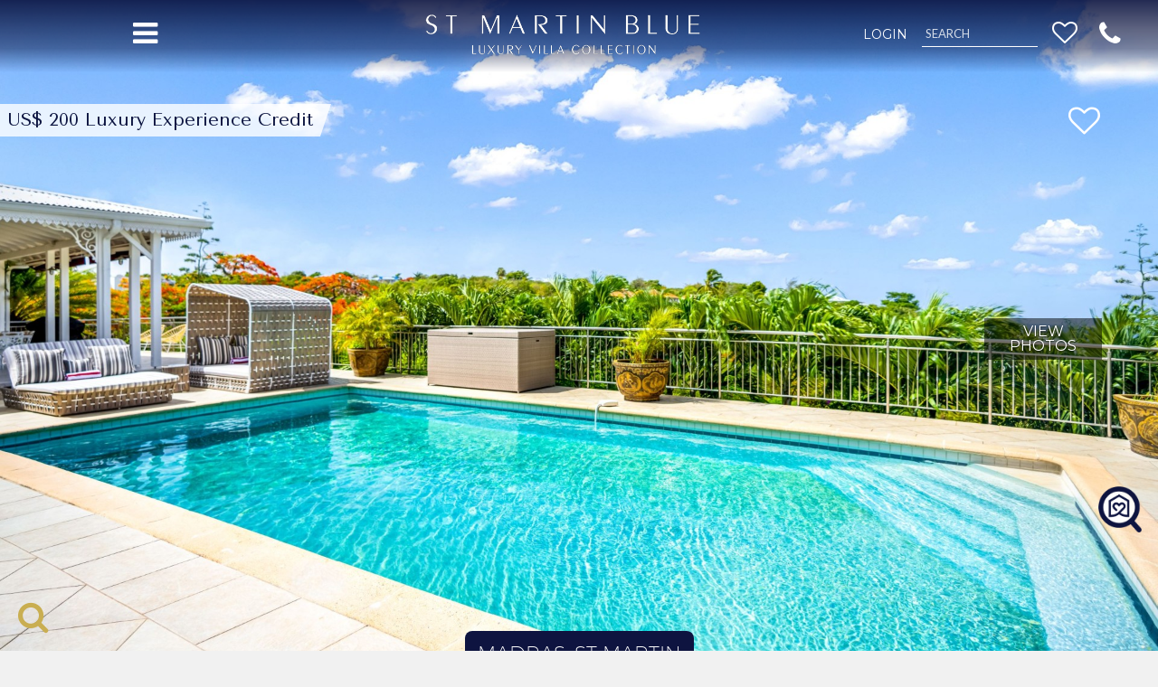

--- FILE ---
content_type: text/html; charset=UTF-8
request_url: https://stmartinblue.com/villas/vacation-rentals/st-martin/terres-basses/madras
body_size: 65639
content:
<!doctype html>
<html lang="en">
    <head>
        <!-- Google tag (gtag.js) -->
        <script async src="https://www.googletagmanager.com/gtag/js?id=G-L5FKC7VH5R"></script>
        <script>
            window.dataLayer = window.dataLayer || [];
            function gtag(){dataLayer.push(arguments);}
            gtag('js', new Date());

            gtag('config', 'G-L5FKC7VH5R');
        </script>
        <!-- Google Tag Manager -->
        <script>(function(w,d,s,l,i){w[l]=w[l]||[];w[l].push({'gtm.start':
                new Date().getTime(),event:'gtm.js'});var f=d.getElementsByTagName(s)[0],
                j=d.createElement(s),dl=l!='dataLayer'?'&l='+l:'';j.async=true;j.src=
                'https://www.googletagmanager.com/gtm.js?id='+i+dl;f.parentNode.insertBefore(j,f);
            })(window,document,'script','dataLayer','GTM-NMXN897');</script>
        <!-- End Google Tag Manager -->

                    <!-- TikTok Pixel Code Start -->
            <script>
                !function (w, d, t) {
                    w.TiktokAnalyticsObject=t;var ttq=w[t]=w[t]||[];ttq.methods=["page","track","identify","instances","debug","on","off","once","ready","alias","group","enableCookie","disableCookie","holdConsent","revokeConsent","grantConsent"],ttq.setAndDefer=function(t,e){t[e]=function(){t.push([e].concat(Array.prototype.slice.call(arguments,0)))}};for(var i=0;i<ttq.methods.length;i++)ttq.setAndDefer(ttq,ttq.methods[i]);ttq.instance=function(t){for(
                        var e=ttq._i[t]||[],n=0;n<ttq.methods.length;n++)ttq.setAndDefer(e,ttq.methods[n]);return e},ttq.load=function(e,n){var r="https://analytics.tiktok.com/i18n/pixel/events.js",o=n&&n.partner;ttq._i=ttq._i||{},ttq._i[e]=[],ttq._i[e]._u=r,ttq._t=ttq._t||{},ttq._t[e]=+new Date,ttq._o=ttq._o||{},ttq._o[e]=n||{};n=document.createElement("script")
                    ;n.type="text/javascript",n.async=!0,n.src=r+"?sdkid="+e+"&lib="+t;e=document.getElementsByTagName("script")[0];e.parentNode.insertBefore(n,e)};
                    ttq.load('D2ID873C77U9B02M1B0G');
                }(window, document, 'ttq');
            </script>
            <!-- TikTok Pixel Code End -->

            <script type="text/javascript" async src="/js/tiktok-tracking.js?id=97a5fa6efe90bf731643"></script>
        
                    <!-- Reddit Pixel -->
            <script>
                !function(w,d){if(!w.rdt){var p=w.rdt=function(){p.sendEvent?p.sendEvent.apply(p,arguments):p.callQueue.push(arguments)};p.callQueue=[];var t=d.createElement("script");t.src="https://www.redditstatic.com/ads/pixel.js",t.async=!0;var s=d.getElementsByTagName("script")[0];s.parentNode.insertBefore(t,s)}}(window,document);rdt('init','a2_hkpcgihi8tgj');
            </script>
            <!-- End Reddit Pixel -->

            <script type="text/javascript" src="/js/reddit-tracking.js?id=42f60b4d1f6161f88b41"></script>
        
        <meta charset="utf-8">
        <meta http-equiv="X-UA-Compatible" content="IE=edge">

        <title>Villa Madras | Terres Basses - St Martin</title>

        <meta name="viewport" content="width=device-width, initial-scale=1">
        <meta name="description" content="Villa Madras on St Martin is a lovely 5 bedroom located in the exclusive Terres Basses area within walking distance to the beach Plum Bay featuring private pool and panoramic views....">
        <meta name="keywords" content="Villa Madras Terres Basses Plum Bay St Martin, Villa Madras Terres Basses Plum Bay, Villa Madras Plum Bay St Martin, Madras Terres Basses Plum Bay St Martin, Madras Terres Basses Plum Bay, Madras Plum Bay St Martin, Villa Madras vacation rental st martin, luxury vacation madras terres basses Plum Bay, vacation rental terres basses Plum Bay">
        <link rel="canonical" href="https://stmartinblue.com/villas/vacation-rentals/st-martin/terres-basses/madras" />
                <link rel="apple-touch-icon" sizes="120x120" href="/apple-touch-icon-120x120.png">
        <link rel="apple-touch-icon" sizes="120x120" href="/apple-touch-icon-120x120-precomposed.png">
        <link rel="apple-touch-icon" sizes="152x152" href="/apple-touch-icon-152x152.png">
        <link rel="apple-touch-icon" sizes="152x152" href="/apple-touch-icon-152x152-precomposed.png">
        <link rel="apple-touch-icon" sizes="180x180" href="/apple-touch-icon.png">
        <link rel="apple-touch-icon" sizes="180x180" href="/apple-touch-icon-precomposed.png">
        <link rel="icon" href="/images/isle-blue-icon.png"/>

        <meta name="author" content="">

        <link rel="stylesheet" href="/css/all.css?id=523b741675877af245af">
            <link rel="stylesheet" href="/css/villa-details-af.css?id=b6766b097ea0a713f47c">

        <!-- HTML5 Shim and Respond.js IE8 support of HTML5 elements and media queries -->
        <!-- WARNING: Respond.js doesn't work if you view the page via file:// -->
        <!--[if lt IE 9]>
        <script src="https://oss.maxcdn.com/libs/html5shiv/3.7.0/html5shiv.js"></script>
        <script src="https://oss.maxcdn.com/libs/respond.js/1.4.2/respond.min.js"></script>
        <![endif]-->
        <script async src='https://www.google.com/recaptcha/api.js'></script>
                <meta property="og:locale" content="en_GB" />
        <meta property="og:type" content="website" />
        <meta property="og:title" content="Madras " />
        <meta property="og:description" content="Terres Basses, St Martin " />
        <meta property="og:site_name" content="St Martin Blue" />
            <meta property="og:image"
                  content="https://manage.isleblue.co/uploads/villas/images/2202/2_large.jpg"/>
        <meta property="og:url" content="https://stmartinblue.com/villas/vacation-rentals/st-martin/terres-basses/madras" />
        
            
            <meta name="twitter:card" content="summary">
            <meta property="twitter:title" content="Madras" />
            <meta property="twitter:description" content="Terres Basses, St Martin" />
            <meta property="twitter:url" content="https://stmartinblue.com/villas/vacation-rentals/st-martin/terres-basses/madras" />
            <meta property="twitter:image" content="https://manage.isleblue.co/uploads/villas/images/2202/2_large.jpg" />
                        <meta name="p:domain_verify" content="559800841731110346071208c3d5bfa4"/>

        <script>
            var selectedPoolOptions = [];
            var selectedAmenities = [];
            var sliderStart = 0;

            if(!filterDestinationOptions)
            {
                var filterDestinationOptions = [];
            }

            if(!filterAreaOptions)
            {
                var filterAreaOptions = [];
            }

            if(!filterPoolOptions)
            {
                var filterPoolOptions = [];
            }

            if(!filterOtherOptions)
            {
                var filterOtherOptions = [];
            }
        </script>
        <script type='application/ld+json'>
    {
        "@context": "https://schema.org",
        "@type": "VacationRental",
        "additionalType": "Villa",
        "identifier": "2202",
        "name": "Madras",
        "currenciesAccepted": "USD,CAD,EUR,GBP,CHF,AUD,NZD,MXN",
        "url": "https://stmartinblue.com/villas/vacation-rentals/st-martin/terres-basses/madras",
        "description": "Villa Madras, St Martin.\u00a0 Villa Madras is a luxurious, five-bedroom villa tucked into the hills of the coveted Terres Basses area of St. Martin. A modern and recently renovated property, it is the ideal retreat for those seeking privacy and luxury in a convenient and accessible spot. Within walking distance of the beaches of Plum Bay, it offers amazing views and a long list of onsite amenities that might make it your only destination on the island. This charming, gated property takes its design cues from iconic island architecture and pairs it with a low slung and expansive design that makes everything cozy and welcoming indoors and out. For many, the heart of the property is the pool terrace with its stone surround and gorgeous sunbeds. Gazing out towards the amazing views, it is the ideal spot to spend sunrise and sunset hours and to stargaze at night, in addition to basking in the sun throughout the day. It backs up to the verandah that runs the length of the villa and which is furnished as an al fresco living space. Here, beneath the shade of the canopy, you find a large outdoor dining area and barbecue space, and nearby is the outdoor lounge area with views of the landscape. Step through the banks of glass doors and you enter the classic great room. With high, white-painted ceilings and cool terrazzo tile floors, it relies on a pale palette punctuated with bursts of tropical colors and d\u00e9cor. It features an open floor plan with living room, formal dining space, and a large, modern kitchen furnished with the very latest appliances and gear. The five\u00a0bedrooms are all meant to be master suites and each is fitted with a king-sized bed, a large and private entry to the terrace area, and an ensuite bath with premium fixtures and fittings. Each is furnished in an elegant and appealing style that sets the stage for hours of relaxation and rejuvenation, and with their amazing views, each bedroom is a welcome retreat. With its private location in a highly desirable part of the island, the Villa Madras is an ideal choice for a group of discerning travelers eager to savor the best St. Martin has to offer, but in a unique and stylish setting. Whether you are with family or friends, this is sure to become a favorite destination on every repeat visit to St. Martin.",

    
    "address": {
        "@type": "PostalAddress",
        "streetAddress": "Lot 642, TERRES BASSES, ST MARTIN",
        "addressLocality": "Terres Basses",
        "addressRegion": "Terres Basses",
        "addressCountry": "MF",
        "name": "Lot 642, TERRES BASSES, ST MARTIN, Terres Basses, St Martin"
    },

            "geo": {
            "@type": "GeoCoordinates",
            "latitude": 18.069666,
        "longitude": -63.142335
        },
    
    "containsPlace": {
        "@type": "Accommodation",
        "name": "Madras - Main Villa",
        "occupancy": {
            "@type": "QuantitativeValue",
            "value": 10
    },
    "numberOfRooms": 5,
        "floorSize": {
            "@type": "QuantitativeValue",
            "value": "5 Bedrooms, 5.0 Bathrooms"
        }
            ,"bed": [
                                    {
                    "@type": "BedDetails",
                    "typeOfBed": "King",
                    "numberOfBeds": 1
                },                            {
                    "@type": "BedDetails",
                    "typeOfBed": "King",
                    "numberOfBeds": 1
                },                            {
                    "@type": "BedDetails",
                    "typeOfBed": "King",
                    "numberOfBeds": 1
                },                            {
                    "@type": "BedDetails",
                    "typeOfBed": "King",
                    "numberOfBeds": 1
                },                            {
                    "@type": "BedDetails",
                    "typeOfBed": "King",
                    "numberOfBeds": 1
                }                                            ]
        },

    
            "amenityFeature": [
                                {
                "@type": "LocationFeatureSpecification",
                "name": "airConditioning",
            "value": true,
            "description": "Air Conditioning - Bedrooms"
        },                                {
                "@type": "LocationFeatureSpecification",
                "name": "airConditioning",
            "value": true,
            "description": "Air Conditioning - Living Area"
        },                                {
                "@type": "LocationFeatureSpecification",
                "name": "alfrescodiningarea",
            "value": true,
            "description": "Alfresco Dining Area"
        },                                {
                "@type": "LocationFeatureSpecification",
                "name": "beachAccess",
            "value": true,
            "description": "Beach Chairs"
        },                                {
                "@type": "LocationFeatureSpecification",
                "name": "bedandbathlinens",
            "value": true,
            "description": "Bed and Bath Linens"
        },                                {
                "@type": "LocationFeatureSpecification",
                "name": "cabletv",
            "value": true,
            "description": "Cable TV"
        },                                {
                "@type": "LocationFeatureSpecification",
                "name": "ceilingfans",
            "value": true,
            "description": "Ceiling Fans"
        },                                {
                "@type": "LocationFeatureSpecification",
                "name": "childrenwelcome",
            "value": true,
            "description": "Children Welcome"
        },                                {
                "@type": "LocationFeatureSpecification",
                "name": "coffeemaker",
            "value": true,
            "description": "Coffee Maker"
        },                                {
                "@type": "LocationFeatureSpecification",
                "name": "dishwasher",
            "value": true,
            "description": "Dishwasher"
        },                                {
                "@type": "LocationFeatureSpecification",
                "name": "dryer",
            "value": true,
            "description": "Dryer"
        },                                {
                "@type": "LocationFeatureSpecification",
                "name": "security",
            "value": true,
            "description": "Gated Property"
        },                                {
                "@type": "LocationFeatureSpecification",
                "name": "hairdryer",
            "value": true,
            "description": "Hair Dryer"
        },                                {
                "@type": "LocationFeatureSpecification",
                "name": "wifi",
            "value": true,
            "description": "Internet"
        },                                {
                "@type": "LocationFeatureSpecification",
                "name": "iron",
            "value": true,
            "description": "Iron"
        },                                {
                "@type": "LocationFeatureSpecification",
                "name": "kettle",
            "value": true,
            "description": "Kettle"
        },                                {
                "@type": "LocationFeatureSpecification",
                "name": "microwave",
            "value": true,
            "description": "Microwave"
        },                                {
                "@type": "LocationFeatureSpecification",
                "name": "parking",
            "value": true,
            "description": "On site parking"
        },                                {
                "@type": "LocationFeatureSpecification",
                "name": "outdoorgrill",
            "value": true,
            "description": "Outdoor Grill"
        },                                {
                "@type": "LocationFeatureSpecification",
                "name": "patio/terrace",
            "value": true,
            "description": "Patio/Terrace"
        },                                {
                "@type": "LocationFeatureSpecification",
                "name": "safe",
            "value": true,
            "description": "Safe"
        },                                {
                "@type": "LocationFeatureSpecification",
                "name": "beachAccess",
            "value": true,
            "description": "Short Walk to Beach"
        },                                {
                "@type": "LocationFeatureSpecification",
                "name": "smarttv",
            "value": true,
            "description": "Smart TV"
        },                                {
                "@type": "LocationFeatureSpecification",
                "name": "sunbed",
            "value": true,
            "description": "Sunbed"
        },                                {
                "@type": "LocationFeatureSpecification",
                "name": "toaster",
            "value": true,
            "description": "Toaster"
        },                                {
                "@type": "LocationFeatureSpecification",
                "name": "tvflatscreen",
            "value": true,
            "description": "TV - Flat-Screen"
        },                                {
                "@type": "LocationFeatureSpecification",
                "name": "tvsatellite",
            "value": true,
            "description": "TV - Satellite"
        },                                {
                "@type": "LocationFeatureSpecification",
                "name": "oceanView",
            "value": true,
            "description": "View - Ocean/Sea"
        },                                {
                "@type": "LocationFeatureSpecification",
                "name": "washer",
            "value": true,
            "description": "Washer"
        },                                {
                "@type": "LocationFeatureSpecification",
                "name": "wifi",
            "value": true,
            "description": "WiFi"
        },                                {
                "@type": "LocationFeatureSpecification",
                "name": "outdoorPool",
            "value": true,
            "description": "Outdoor"
        },                                {
                "@type": "LocationFeatureSpecification",
                "name": "privatePool",
            "value": true,
            "description": "Private"
        },                                {
                "@type": "LocationFeatureSpecification",
                "name": "gardener",
            "value": true,
            "description": "Gardener"
        },                                {
                "@type": "LocationFeatureSpecification",
                "name": "housekeeping",
            "value": true,
            "description": "Housekeeper(s)"
        },                                {
                "@type": "LocationFeatureSpecification",
                "name": "poolperson",
            "value": true,
            "description": "Pool Person"
        },                                {
                "@type": "LocationFeatureSpecification",
                "name": "propertyManager",
            "value": true,
            "description": "Property Manager on Call"
        },                                {
                "@type": "LocationFeatureSpecification",
                "name": "housekeeping",
            "value": true,
            "description": "Housekeeping: Daily maid service except Sundays &amp; holidays"
        }                ],
    
            "petsAllowed": true,
    
            "smokingAllowed": false,
    
            "additionalProperty": [{
            "@type": "PropertyValue",
            "name": "Children Policy",
            "value": "Children welcome (all ages)"
    },                    {
                "@type": "PropertyValue",
                "name": "Security Deposit",
                "value": "$1000"
    }        ],
    
    "checkinTime": "4pm",
    "checkoutTime": "12 noon",

    "image": [
        "https://manage.isleblue.co/uploads/villas/images/2202/2_large.jpg"
                        ,"https://manage.isleblue.co/uploads/villas/images/2202/st-martin-villa-mardras-2023-011s.jpg"
                    ,"https://manage.isleblue.co/uploads/villas/images/2202/st-martin-villa-mardras-2023-007s.jpg"
                    ,"https://manage.isleblue.co/uploads/villas/images/2202/st-martin-villa-mardras-2023-005s.jpg"
                    ,"https://manage.isleblue.co/uploads/villas/images/2202/st-martin-villa-mardras-2023-009s.jpg"
                    ,"https://manage.isleblue.co/uploads/villas/images/2202/st-martin-villa-mardras-2023-008s.jpg"
                    ,"https://manage.isleblue.co/uploads/villas/images/2202/st-martin-villa-mardras-2023-001s.jpg"
                    ,"https://manage.isleblue.co/uploads/villas/images/2202/st-martin-villa-mardras-2023-010s.jpg"
                    ,"https://manage.isleblue.co/uploads/villas/images/2202/st-martin-villa-mardras-2023-012s.jpg"
                    ,"https://manage.isleblue.co/uploads/villas/images/2202/st-martin-madras-2023a-026.jpg"
                    ,"https://manage.isleblue.co/uploads/villas/images/2202/st-martin-madras-2023a-027.jpg"
                    ,"https://manage.isleblue.co/uploads/villas/images/2202/st-martin-madras-2023a-005.jpg"
                    ,"https://manage.isleblue.co/uploads/villas/images/2202/st-martin-madras-2023a-006.jpg"
                    ,"https://manage.isleblue.co/uploads/villas/images/2202/st-martin-madras-2023a-007.jpg"
                    ,"https://manage.isleblue.co/uploads/villas/images/2202/st-martin-madras-2023a-009.jpg"
                    ,"https://manage.isleblue.co/uploads/villas/images/2202/st-martin-madras-2023a-010.jpg"
                    ,"https://manage.isleblue.co/uploads/villas/images/2202/st-martin-madras-2023a-013.jpg"
                    ,"https://manage.isleblue.co/uploads/villas/images/2202/st-martin-madras-2023a-011.jpg"
                    ,"https://manage.isleblue.co/uploads/villas/images/2202/st-martin-madras-2023a-042.jpg"
                    ,"https://manage.isleblue.co/uploads/villas/images/2202/st-martin-madras-2023a-044.jpg"
                    ,"https://manage.isleblue.co/uploads/villas/images/2202/st-martin-madras-2023a-043.jpg"
                    ,"https://manage.isleblue.co/uploads/villas/images/2202/st-martin-madras-2023a-047.jpg"
                    ,"https://manage.isleblue.co/uploads/villas/images/2202/st-martin-madras-2023a-046.jpg"
                    ,"https://manage.isleblue.co/uploads/villas/images/2202/st-martin-madras-2023a-048.jpg"
                    ,"https://manage.isleblue.co/uploads/villas/images/2202/st-martin-madras-2023a-030.jpg"
                    ,"https://manage.isleblue.co/uploads/villas/images/2202/st-martin-madras-2023a-029.jpg"
                    ,"https://manage.isleblue.co/uploads/villas/images/2202/st-martin-madras-2023a-028.jpg"
                    ,"https://manage.isleblue.co/uploads/villas/images/2202/st-martin-madras-2023a-031.jpg"
                    ,"https://manage.isleblue.co/uploads/villas/images/2202/st-martin-madras-2023a-034.jpg"
                    ,"https://manage.isleblue.co/uploads/villas/images/2202/st-martin-madras-2023a-035.jpg"
                    ,"https://manage.isleblue.co/uploads/villas/images/2202/st-martin-madras-2023a-033.jpg"
                    ,"https://manage.isleblue.co/uploads/villas/images/2202/st-martin-madras-2023a-038.jpg"
                    ,"https://manage.isleblue.co/uploads/villas/images/2202/st-martin-madras-2023a-039.jpg"
                    ,"https://manage.isleblue.co/uploads/villas/images/2202/st-martin-madras-2023a-037.jpg"
                    ,"https://manage.isleblue.co/uploads/villas/images/2202/st-martin-madras-2023a-052.jpg"
                    ,"https://manage.isleblue.co/uploads/villas/images/2202/st-martin-madras-2023a-049.jpg"
                    ,"https://manage.isleblue.co/uploads/villas/images/2202/st-martin-madras-2023a-050.jpg"
                    ,"https://manage.isleblue.co/uploads/villas/images/2202/st-martin-madras-2023a-055.jpg"
                    ,"https://manage.isleblue.co/uploads/villas/images/2202/st-martin-madras-2023a-053.jpg"
                    ,"https://manage.isleblue.co/uploads/villas/images/2202/st-martin-madras-2023a-054.jpg"
                    ,"https://manage.isleblue.co/uploads/villas/images/2202/st-martin-madras-2023a-058.jpg"
                    ,"https://manage.isleblue.co/uploads/villas/images/2202/st-martin-madras-2023a-059.jpg"
                    ,"https://manage.isleblue.co/uploads/villas/images/2202/st-martin-madras-2023a-057.jpg"
                    ,"https://manage.isleblue.co/uploads/villas/images/2202/st-martin-madras-2023a-061.jpg"
                    ,"https://manage.isleblue.co/uploads/villas/images/2202/st-martin-madras-2023a-062.jpg"
                    ,"https://manage.isleblue.co/uploads/villas/images/2202/st-martin-madras-2023a-056.jpg"
                    ,"https://manage.isleblue.co/uploads/villas/images/2202/st-martin-madras-2023a-002.jpg"
                    ,"https://manage.isleblue.co/uploads/villas/images/2202/st-martin-madras-2023a-063.jpg"
                    ,"https://manage.isleblue.co/uploads/villas/images/2202/st-martin-madras-2023a-064.jpg"
                ],

            "priceRange": "From $471.43 USD per night",
    
            "review": [
                    {
                "@type": "Review",
                "author": {
                    "@type": "Person",
                    "name": "Rino"
            },
            "datePublished": "2024-03-07",
            "reviewBody": "I consider myself an experienced traveller. I have been several times in the Caribbean and other exotic destination for both pleasure and business. This time for a family holiday we decided for a house The Madras in St. Martin. I must say that everything shown in the brochure was exactly as in reality. The Concierge service and maid service of St. Martin Blue really above expectation and really very professional. I would choose again to apply in the future their services and solutions Madras is a perfect solution for a family very large rooms excellent beds. A place to have the best time and fully furnished kitchen with A grade appliances. Incredible Sunset views\u201d",
            "name": "Madras Review",
            "reviewRating": {
                "@type": "Rating",
                "bestRating": "5",
                "ratingValue": "5",
                "worstRating": "1"
            }
        },                    {
                "@type": "Review",
                "author": {
                    "@type": "Person",
                    "name": "Nonie"
            },
            "datePublished": "2024-02-29",
            "reviewBody": "Nice set up for a big family, lots of privacy and yet close by enough rooms.",
            "name": "Madras Review",
            "reviewRating": {
                "@type": "Rating",
                "bestRating": "5",
                "ratingValue": "5",
                "worstRating": "1"
            }
        }                ],

        "aggregateRating": {
            "@type": "AggregateRating",
            "bestRating": "5",
            "ratingValue": "5",
        "worstRating": "1",
        "reviewCount": 2
        },
    
    "knowsLanguage": ["en", "es", "fr"],
    "brand": "St Martin Blue",
    "email": "reservations@stmartinblue.com",
	"telephone": "1-704-307-4216 (USA)"
}
</script>
    </head>

    <body>
    <!-- Google Tag Manager (noscript) -->
    <noscript><iframe src="https://www.googletagmanager.com/ns.html?id=GTM-NMXN897"
                      height="0" width="0" style="display:none;visibility:hidden"></iframe></noscript>
    <!-- End Google Tag Manager (noscript) -->

    <nav class="new-navbar flex fixed pin-r pin-l border-none-imp z-30 max-w-full-hd min-h-20 mx-auto bg-blue-darker-fade-to-bottom" role="navigation">
    <div class="w-1/6 md:w-1/4 mt-4 md:mt-5 text-center">
        <button type="button" class="new-navbar-burger bg-transparent border-none" data-toggle="offcanvas" data-target="">
            <i class="fa fa-bars fa-2x text-white"></i>
        </button>
    </div>
    <div class="w-2/3 md:w-1/2 text-center mt-4">
        <a href="/" class="-ml-9">
            <img src="/images/stmartinblue-logo-2.png" alt="St Martin Villas | St Martin Blue" class="w-52 md:w-76"/>
        </a>
    </div>
    <div class="w-1/6 md:w-1/4 mt-5 md:mt-5 -ml-4">
        <div class="flex justify-center items-center">
                            <a href="https://stmartinblue.com/login" class="font-montserrat uppercase text-xs lg:text-sm text-white hover:text-white mt-1">Login</a>
            
            <div class="relative">
                <input type="text" placeholder="SEARCH" autocomplete="off" title="Search for villas, experiences, rental cars"
                       class="none md:block bg-transparent border-reset border-b-solid-white-imp w-32 h-8-imp ml-4 p-0-imp pl-1-imp text-white placeholder-white-opacity-8 placeholder-text-13px"
                       onkeyup="Navbar.search(this, this.nextElementSibling, '/ajax/search/services');"
                >
                <div class="none mt-2-imp w-44 lg:w-60 h-auto absolute left-4 bg-blue-darker-opacity-9 overflow-auto"></div>
            </div>

            <a href="https://stmartinblue.com/favorites" class="none lg:inline-block ml-4 mr-3">
                <i class="favorites-nav fa  fa-heart-o text-white " style="font-size: 28px"></i>
            </a>

            <div class="relative">
                <a href="tel:+17043074216"
                   class="text-white hover:text-white focus:text-white outline-none-imp text-2xl md:text-3xl ml-3 md:mr-4"
                   tabindex="0" role="button"
                   data-toggle="popover" data-trigger="hover" data-placement="bottom" data-content="+17043074216"
                >
                    <i class="fa fa-phone"></i>
                </a>
                <button class="md:none absolute bg-blue-darker-opacity-5 border-none text-white"
                        style="top: 37px; right: -2px; padding: 6px; font-size: 11px"
                        onclick="openSearchModal()"
                >SEARCH</button>
            </div>
        </div>
    </div>
</nav>

<nav id="slide-out-desktop" class="navmenu navmenu-fixed-left offcanvas bg-blue-darker-opacity-9 border-none overflow-visible" role="navigation" style="width: 212px">
    <div class="flex mt-4  h-11">
        <div class="flex-1 text-center mb-4">
                    </div>
        <button class="bg-transparent border-none mr-2 mb-1 ml-1" onclick="$('#slide-out-desktop').offcanvas('hide')">
            <i class="fa fa-times text-white text-lg"></i>
        </button>
    </div>

    <div class="panel-group" role="tablist">
        
        <div class="panel relative no-radius bg-transparent-imp border-none">
            <div class="panel-heading bg-transparent-imp no-radius pt-4 pb-4" role="tab">
                <a href="javascript:void(0)" class="text-white-imp uppercase">Luxury Villas</a>
            </div>
            <div class="panel-collapse" role="tabpanel">
                <ul class="bg-blue-darker">
                                            <li role="presentation">
                            <a href="https://stmartinblue.com/collections/beachfront" role="menuitem"
                               class="p-3 block text-white hover:text-white"
                            >
                                Beachfront Villas
                            </a>
                        </li>
                                            <li role="presentation">
                            <a href="https://stmartinblue.com/collections/villas-on-promotion" role="menuitem"
                               class="p-3 block text-white hover:text-white"
                            >
                                St Martin Vacation Deals
                            </a>
                        </li>
                                            <li role="presentation">
                            <a href="https://stmartinblue.com/collections/honeymoon" role="menuitem"
                               class="p-3 block text-white hover:text-white"
                            >
                                Honeymoon Villas
                            </a>
                        </li>
                                            <li role="presentation">
                            <a href="https://stmartinblue.com/collections/preferred" role="menuitem"
                               class="p-3 block text-white hover:text-white"
                            >
                                Preferred
                            </a>
                        </li>
                                            <li role="presentation">
                            <a href="https://stmartinblue.com/collections/new-villas" role="menuitem"
                               class="p-3 block text-white hover:text-white"
                            >
                                New Villas
                            </a>
                        </li>
                                            <li role="presentation">
                            <a href="https://stmartinblue.com/collections/wedding" role="menuitem"
                               class="p-3 block text-white hover:text-white"
                            >
                                Wedding Villas
                            </a>
                        </li>
                                            <li role="presentation">
                            <a href="https://stmartinblue.com/collections/shore-pointe" role="menuitem"
                               class="p-3 block text-white hover:text-white"
                            >
                                Shore Pointe
                            </a>
                        </li>
                                            <li role="presentation">
                            <a href="https://stmartinblue.com/collections/pet-friendly-villas" role="menuitem"
                               class="p-3 block text-white hover:text-white"
                            >
                                Pet-Friendly Villas
                            </a>
                        </li>
                                    </ul>
            </div>
        </div>

        <div class="panel relative bg-transparent-imp no-radius mt-0-imp border-none">
            <div class="panel-heading bg-transparent-imp no-radius pt-4 pb-4" role="tab">
                <a href="javascript:void(0)" class="text-white-imp uppercase">Concierge</a>
            </div>
            <div class="panel-collapse" role="tabpanel">
                <ul class="bg-blue-darker">
                    <li role="presentation" class="pb-2 whitespace-nowrap">
                        <a href="https://stmartinblue.com/best-of-st-martin-guide" role="menuitem" class="block gold-color pt-3 pr-3 pb-1-imp pl-3">Best of St Martin</a>
                        <span class="text-sm text-white pl-3 pr-2">Our St Martin advice & tips.</span>
                    </li>
                    <li role="presentation" class="pb-2 whitespace-nowrap">
                        <a href="https://stmartinblue.com/concierge" role="menuitem" class="block gold-color pt-3 pr-3 pb-1-imp pl-3">Your Concierge</a>
                        <span class="text-sm text-white pl-3 pr-2">Summary of our concierge services.</span>
                    </li>
                    <li role="presentation" class="pb-2 whitespace-nowrap">
                        <a href="https://stmartinblue.com/st-martin-private-charters" role="menuitem" class="block gold-color pt-3 pr-3 pb-1-imp pl-3">Private Charters</a>
                        <span class="text-sm text-white pl-3 pr-2">Boat charters for private excursions.</span>
                    </li>
                    <li role="presentation" class="pb-2 whitespace-nowrap">
                        <a href="https://stmartinblue.com/st-martin-spa-services" role="menuitem" class="block gold-color pt-3 pr-3 pb-1-imp pl-3">Spa Services</a>
                        <span class="text-sm text-white pl-3 pr-2">Private massage and spa services at your villa.</span>
                    </li>
                    <li role="presentation" class="pb-2 whitespace-nowrap">
                        <a href="https://stmartinblue.com/rental-cars" role="menuitem" class="block gold-color pt-3 pr-3 pb-1-imp pl-3">Rental Cars</a>
                        <span class="text-sm text-white pl-3 pr-2">Exclusive car rental deals & free delivery.</span>
                    </li>
                    <li role="presentation" class="pb-2 whitespace-nowrap">
                        <a href="https://stmartinblue.com/concierge/st-martin-chef-services" role="menuitem" class="block gold-color pt-3 pr-3 pb-1-imp pl-3">Chef Services</a>
                        <span class="text-sm text-white pl-3 pr-2">Private chef services and catering options.</span>
                    </li>
                    <li role="presentation" class="pb-2 whitespace-nowrap">
                        <a href="https://stmartinblue.com/gourmet-delivery" role="menuitem" class="block gold-color pt-3 pr-3 pb-1-imp pl-3">Gourmet Meal Delivery</a>
                        <span class="text-sm text-white pl-3 pr-2">Arrival dinners and casual meals.</span>
                    </li>
                    <li role="presentation" class="pb-2 whitespace-nowrap">
                        <a href="https://stmartinblue.com/st-martin-experiences" role="menuitem" class="block gold-color pt-3 pr-3 pb-1-imp pl-3">Experiences & Activities</a>
                        <span class="text-sm text-white pl-3 pr-2">Explore all that St Martin has to offer.</span>
                    </li>
                    <li role="presentation" class="pb-2 whitespace-nowrap">
                        <a href="https://stmartinblue.com/st-martin-restaurant-guide" role="menuitem" class="block gold-color pt-3 pr-3 pb-1-imp pl-3">Restaurant Guide</a>
                        <span class="text-sm text-white pl-3 pr-2">The St Martin Restaurants to experience.</span>
                    </li>
                </ul>
            </div>
        </div>

        <div class="panel relative bg-transparent-imp no-radius mt-0-imp border-none">
            <div class="panel-heading bg-transparent-imp no-radius pt-4 pb-4">
                <a href="https://stmartinblue.com/loyalty-program" class="text-white-imp uppercase">Rewards</a>
            </div>
        </div>

        <div class="panel relative bg-transparent-imp no-radius mt-0-imp border-none">
            <div class="panel-heading bg-transparent-imp no-radius pt-4 pb-4" role="tab">
                <a href="javascript:void(0)" class="text-white-imp uppercase">Agents</a>
            </div>
            <div class="panel-collapse" role="tabpanel">
                <ul class="bg-blue-darker">
                    <li role="presentation" class="pb-2 whitespace-nowrap">
                        <a href="https://stmartinblue.com/travel-agents/partnership" role="menuitem" class="block gold-color pt-3 pr-3 pb-1-imp pl-3">Travel Agent Partnership</a>
                        <span class="text-sm text-white pl-3 pr-2">Overview of our Travel Agent Partnership Program.</span>
                    </li>
                    <li role="presentation" class="pb-2 whitespace-nowrap">
                        <a href="https://stmartinblue.com/travel-agents/registration" class="block gold-color pt-3 pr-3 pb-1-imp pl-3" role="menuitem">Registration</a>
                        <span class="text-sm text-white pl-3 pr-2">Join Our Exclusive Travel Agent Partner Network.</span>
                    </li>
                                    </ul>
            </div>
        </div>

        <div class="panel relative bg-transparent-imp no-radius mt-0-imp border-none">
            <div class="panel-heading bg-transparent-imp no-radius pt-4 pb-4" role="tab">
                <a href="javascript:void(0)" class="text-white-imp uppercase">Resources</a>
            </div>
            <div class="panel-collapse" role="tabpanel">
                <ul class="bg-blue-darker">
                    <li role="presentation" class="pb-2 whitespace-nowrap">
                        <a href="https://stmartinblue.com/accidental-damage-protection" class="block gold-color pt-3 pr-3 pb-1-imp pl-3" role="menuitem">Accidental Damage Protection (ADP)</a>
                        <span class="text-sm text-white pl-3 pr-2">Protect your vacation from unexpected damage claims.</span>
                    </li>
                    <li role="presentation" class="pb-2 whitespace-nowrap">
                        <a href="https://stmartinblue.com/travel-insurance" class="block gold-color pt-3 pr-3 pb-1-imp pl-3" role="menuitem">Travel Insurance</a>
                        <span class="text-sm text-white pl-3 pr-2">Protect your vacation plans against the unexpected.</span>
                    </li>
                    <li role="presentation" class="pb-2 whitespace-nowrap">
                        <a href="https://stmartinblue.com/group-pay" class="block gold-color pt-3 pr-3 pb-1-imp pl-3" role="menuitem">Group Pay</a>
                        <span class="text-sm text-white pl-3 pr-2">Multi-Payor Online Platform. Stress Free Group Travel.</span>
                    </li>
                    <li role="presentation" class="pb-2 whitespace-nowrap">
                        <a href="/referral-program" class="block gold-color pt-3 pr-3 pb-1-imp pl-3" role="menuitem">Refer a Friend</a>
                        <span class="text-sm text-white pl-3 pr-2">Get 20,000 Points When You Refer a Friend.</span>
                    </li>
                </ul>
            </div>
        </div>

        <div class="panel relative bg-transparent-imp no-radius mt-0-imp border-none">
            <div class="panel-heading bg-transparent-imp no-radius pt-4 pb-4" role="tab">
                <a href="javascript:void(0)" class="text-white-imp uppercase">About Us</a>
            </div>
            <div class="panel-collapse" role="tabpanel">
                <ul class="bg-blue-darker">
                    <li role="presentation" class="pb-2 whitespace-nowrap">
                        <a href="https://stmartinblue.com/company" class="block gold-color pt-3 pr-3 pb-1-imp pl-3" role="menuitem">Our Company</a>
                        <span class="text-sm text-white pl-3 pr-2">Company Mission & Summary.</span>
                    </li>
                    <li role="presentation" class="pb-2 whitespace-nowrap">
                        <a href="https://stmartinblue.com/testimonials" class="block gold-color pt-3 pr-3 pb-1-imp pl-3" role="menuitem">Reviews and Testimonials</a>
                        <span class="text-sm text-white pl-3 pr-2">Our latest testimonials. See what our guests are saying.</span>
                    </li>
                </ul>
            </div>
        </div>

        <div class="panel relative bg-transparent-imp no-radius mt-0-imp border-none" id="profile-panel">
            <div class="panel-heading bg-transparent-imp no-radius pt-4 pb-4" role="tab">
                <a href="javascript:void(0)" class="text-white-imp uppercase flex" data-cy="nav-profile">Profile</a>
            </div>
            <div class="panel-collapse" role="tabpanel">
                <ul class="bg-blue-darker">
                                            <li role="presentation">
                            <a href="https://stmartinblue.com/favorites" class="p-3 block text-white hover:text-white" role="menuitem">Your Favorites</a>
                        </li>
                        <li role="presentation">
                            <a href="https://stmartinblue.com/login" class="p-3 block text-white hover:text-white" role="menuitem">Login</a>
                        </li>
                                    </ul>
            </div>
        </div>
            <div class="panel relative bg-transparent-imp no-radius mt-0-imp border-none">
                <div class="panel-heading bg-transparent-imp no-radius pt-4 pb-4">
                    <a href="https://stmartinblue.com/contact" class="text-white-imp uppercase">Contact Us</a>
                </div>
            </div>
    </div>
</nav>
<nav id="slide-out" class="navmenu navmenu-default navmenu-fixed-left offcanvas bg-blue-darker-opacity-9 border-none" role="navigation">
    <div id="slide-closer" class="pb-2 pl-2" style="right: 14px">
        <i class="fa fa-times text-white"></i>
    </div>

    
    <div class="panel-group mt-11" role="tablist" id="sidemenu-accordion">
        
        <div class="panel panel-default no-radius bg-transparent-imp border-none">
            <div class="panel-heading bg-transparent-imp no-radius pt-4 pb-4" role="tab">
                <a href="#sidemenu-collections" class="text-white-imp uppercase" data-toggle="collapse" data-parent="sidemenu-accordion">Luxury Villas</a>
            </div>
            <div id="sidemenu-collections" class="panel-collapse collapse" role="tabpanel">
                <div>
                                            <a href="https://stmartinblue.com/collections/beachfront" class="list-group-item no-radius text-white-imp hover:text-dark-imp bg-blue-darker pt-3 pb-3 border-none"
                        >
                            Beachfront Villas
                        </a>
                                            <a href="https://stmartinblue.com/collections/villas-on-promotion" class="list-group-item no-radius text-white-imp hover:text-dark-imp bg-blue-darker pt-3 pb-3 border-none"
                        >
                            St Martin Vacation Deals
                        </a>
                                            <a href="https://stmartinblue.com/collections/honeymoon" class="list-group-item no-radius text-white-imp hover:text-dark-imp bg-blue-darker pt-3 pb-3 border-none"
                        >
                            Honeymoon Villas
                        </a>
                                            <a href="https://stmartinblue.com/collections/preferred" class="list-group-item no-radius text-white-imp hover:text-dark-imp bg-blue-darker pt-3 pb-3 border-none"
                        >
                            Preferred
                        </a>
                                            <a href="https://stmartinblue.com/collections/new-villas" class="list-group-item no-radius text-white-imp hover:text-dark-imp bg-blue-darker pt-3 pb-3 border-none"
                        >
                            New Villas
                        </a>
                                            <a href="https://stmartinblue.com/collections/wedding" class="list-group-item no-radius text-white-imp hover:text-dark-imp bg-blue-darker pt-3 pb-3 border-none"
                        >
                            Wedding Villas
                        </a>
                                            <a href="https://stmartinblue.com/collections/shore-pointe" class="list-group-item no-radius text-white-imp hover:text-dark-imp bg-blue-darker pt-3 pb-3 border-none"
                        >
                            Shore Pointe
                        </a>
                                            <a href="https://stmartinblue.com/collections/pet-friendly-villas" class="list-group-item no-radius text-white-imp hover:text-dark-imp bg-blue-darker pt-3 pb-3 border-none"
                        >
                            Pet-Friendly Villas
                        </a>
                                    </div>
            </div>
        </div>

        <div class="panel panel-default bg-transparent-imp no-radius mt-0-imp border-none">
            <div class="panel-heading bg-transparent-imp no-radius pt-4 pb-4" role="tab">
                <a href="#sidemenu-gurus" class="text-white-imp uppercase" data-toggle="collapse" data-parent="sidemenu-accordion">Concierge</a>
            </div>
            <div id="sidemenu-gurus" class="panel-collapse collapse" role="tabpanel">
                <div>
                    <a href="https://stmartinblue.com/best-of-st-martin-guide" class="list-group-item border-none bg-blue-darker text-white-imp hover:text-dark-imp pt-3 pb-3">Best of St Martin</a>
                    <a href="https://stmartinblue.com/concierge" class="list-group-item border-none bg-blue-darker text-white-imp hover:text-dark-imp pt-3 pb-3">Your Concierge</a>
                    <a href="https://stmartinblue.com/st-martin-private-charters" class="list-group-item border-none bg-blue-darker text-white-imp hover:text-dark-imp pt-3 pb-3">Private Charters</a>
                    <a href="https://stmartinblue.com/st-martin-spa-services" class="list-group-item border-none bg-blue-darker text-white-imp hover:text-dark-imp pt-3 pb-3">Spa Services</a>
                    <a href="https://stmartinblue.com/rental-cars" class="list-group-item border-none bg-blue-darker text-white-imp hover:text-dark-imp pt-3 pb-3">Rental Cars</a>
                    <a href="https://stmartinblue.com/concierge/st-martin-chef-services" class="list-group-item border-none bg-blue-darker text-white-imp hover:text-dark-imp pt-3 pb-3">Chef Services</a>
                    <a href="https://stmartinblue.com/gourmet-delivery" class="list-group-item border-none bg-blue-darker text-white-imp hover:text-dark-imp pt-3 pb-3">Gourmet Meal Delivery</a>
                    <a href="https://stmartinblue.com/st-martin-experiences" class="list-group-item border-none bg-blue-darker text-white-imp hover:text-dark-imp pt-3 pb-3">Experiences & Activities</a>
                    <a href="https://stmartinblue.com/st-martin-restaurant-guide" class="list-group-item border-none bg-blue-darker text-white-imp hover:text-dark-imp pt-3 pb-3">Restaurant Guide</a>
                </div>
            </div>
        </div>

        <div class="panel panel-default bg-transparent-imp no-radius mt-0-imp border-none">
            <div class="panel-heading bg-transparent-imp no-radius pt-4 pb-4">
                <a href="https://stmartinblue.com/loyalty-program" class="text-white-imp uppercase">Rewards</a>
            </div>
        </div>

        <div class="panel panel-default bg-transparent-imp no-radius mt-0-imp border-none">
            <div class="panel-heading bg-transparent-imp no-radius pt-4 pb-4" role="tab">
                <a href="#sidemenu-agents" class="text-white-imp uppercase" data-toggle="collapse" data-parent="sidemenu-accordion">Agents</a>
            </div>
            <div id="sidemenu-agents" class="panel-collapse collapse" role="tabpanel">
                <div>
                    <a href="https://stmartinblue.com/travel-agents/partnership" class="list-group-item border-none no-radius bg-blue-darker text-white-imp hover:text-dark-imp pt-3 pb-3">Travel Agent Partnership</a>
                    <a href="https://stmartinblue.com/travel-agents/registration" class="list-group-item border-none no-radius bg-blue-darker text-white-imp hover:text-dark-imp pt-3 pb-3">Registration</a>
                                    </div>
            </div>
        </div>

        <div class="panel panel-default bg-transparent-imp no-radius mt-0-imp border-none">
            <div class="panel-heading bg-transparent-imp no-radius pt-4 pb-4" role="tab">
                <a href="#sidemenu-resources" class="text-white-imp uppercase" data-toggle="collapse" data-parent="sidemenu-accordion">Resources</a>
            </div>
            <div id="sidemenu-resources" class="panel-collapse collapse" role="tabpanel">
                <div>
                    <a href="https://stmartinblue.com/accidental-damage-protection" class="list-group-item border-none bg-blue-darker text-white-imp hover:text-dark-imp pt-3 pb-3">Accidental Damage Protection (ADP)</a>
                    <a href="https://stmartinblue.com/travel-insurance" class="list-group-item border-none bg-blue-darker text-white-imp hover:text-dark-imp pt-3 pb-3">Travel Insurance</a>
                    <a href="https://stmartinblue.com/group-pay" class="list-group-item border-none bg-blue-darker text-white-imp hover:text-dark-imp pt-3 pb-3">Group Pay</a>
                    <a href="/referral-program" class="list-group-item border-none bg-blue-darker text-white-imp hover:text-dark-imp pt-3 pb-3">Refer a Friend</a>
                </div>
            </div>
        </div>

        <div class="panel panel-default bg-transparent-imp no-radius mt-0-imp border-none">
            <div class="panel-heading bg-transparent-imp no-radius pt-4 pb-4" role="tab">
                <a href="#sidemenu-about" class="text-white-imp uppercase" data-toggle="collapse" data-parent="sidemenu-accordion">About Us</a>
            </div>
            <div id="sidemenu-about" class="panel-collapse collapse" role="tabpanel">
                <div>
                    <a href="https://stmartinblue.com/company" class="list-group-item border-none no-radius bg-blue-darker text-white-imp hover:text-dark-imp pt-3 pb-3">Our Company</a>
                    <a href="https://stmartinblue.com/testimonials" class="list-group-item border-none bg-blue-darker text-white-imp hover:text-dark-imp pt-3 pb-3">Reviews and Testimonials</a>
                </div>
            </div>
        </div>

        <div class="panel panel-default bg-transparent-imp no-radius mt-0-imp border-none">
            <div class="panel-heading bg-transparent-imp no-radius pt-4 pb-4" role="tab">
                <a href="#customer-menu" class="text-white-imp uppercase flex" data-toggle="collapse" data-parent="sidemenu-accordion">Profile</a>
            </div>
            <div id="customer-menu" class="panel-collapse collapse" role="tabpanel">
                <div>
                                            <a href="https://stmartinblue.com/favorites" class="list-group-item border-none no-radius bg-blue-darker text-white-imp hover:text-dark-imp pt-3 pb-3">Your Favorites</a>
                        <a href="https://stmartinblue.com/login" class="list-group-item border-none no-radius bg-blue-darker text-white-imp hover:text-dark-imp pt-3 pb-3">Login</a>
                                    </div>
            </div>
        </div>
        <div class="panel panel-default bg-transparent-imp no-radius mt-0-imp border-none">
            <div class="panel-heading bg-transparent-imp no-radius pt-4 pb-4">
                <a href="https://stmartinblue.com/contact" class="text-white-imp uppercase">Contact Us</a>
            </div>
        </div>
    </div>
</nav>






            <div id="search-bar" style="display: none;"
     class="new-search-bar col-md-12 no-gutter fixed right-0 left-0 mx-auto z-20 min-w-88 w-4/5 lg:w-240 top-60 bg-white-opacity-85 "
>
    <div class="row ">
        <div class="col-md-12 flex justify-between sm:justify-center">
            <div class="lg:w-full pt-2 sm:pt-4 pb-2.5 pl-2 cursor-pointer text-left sm:text-right search-tab-new-design active" data-link="vacation-rentals" onclick="SearchBar.toggleTab($(this));">
                <span class="select-none text-sm md:text-base">VACATION RENTALS</span> <i class="fa fa-angle-down ml-1 none md:inline-block"></i>
            </div>
            <div class="md:w-2/5 pt-2 sm:pt-4 pr-2 sm:pr-6 pb-2.5 pl-2 sm:pl-6 cursor-pointer text-center search-tab-new-design inactive" data-link="experiences" onclick="SearchBar.toggleTab($(this));">
                <span class="select-none text-sm md:text-base">EXPERIENCES</span> <i class="fa fa-angle-down ml-1 none md:inline-block"></i>
            </div>
            <div class="lg:w-full pt-2 sm:pt-4 pr-2 pb-2.5 text-right sm:text-left cursor-pointer search-tab-new-design inactive" data-link="car-rentals" onclick="SearchBar.toggleTab($(this));">
                <span class="select-none text-sm md:text-base">RENTAL CARS</span> <i class="fa fa-angle-down ml-1 none md:inline-block"></i>
            </div>
        </div>
    </div>

    <div class="row tab-content-wrapper theme-light ">
        <!-- VACATION RENTALS -->
        <div class="col-md-12 search-items text-center mt-4 " id="vacation-rentals">
    <form method="GET" action="https://stmartinblue.com/villas/search"
          id="villas-filtering-form" class="flex flex-col"
    >
        
        <div class="flex flex-col lg:flex-row items-center justify-center pb-5 lg:pb-9">
            
            <div class="relative mt-2 lg:mt-0">
                                    <input name="destination" class="homepage-destination bg-transparent no-border" placeholder="All Areas">
                                <i class="fa fa-angle-down text-blue-darker" style="font-size: 30px; position: absolute; top: 6px; right: 23px;"></i>
            </div>

            
            <div class="flex items-center mt-3 lg:mt-0 -ml-4 lg:ml-0">
                <div class="border-b-2 border-solid border-blue-darker lg:border-none pb-1 lg:pb-0">
                    <input type="text" name="date_start" class="text-blue-darker bg-transparent placeholder-blue-darker border-none-imp ml-2 text-lg lg:text-xl w-32 text-center" id="date_start" value="" readonly placeholder="Arrival" data-id="#date_start" autocomplete="off">
                </div>
                <div class="invisible lg:visible pr-1 pl-1 lg:inline-block text-blue-darker">-</div>
                <div class="border-b-2 border-solid border-blue-dark lg:border-none pb-1 lg:pb-0">
                    <input type="text" name="date_end" class="text-blue-darker bg-transparent placeholder-blue-darker border-none-imp ml-2 text-lg lg:text-xl w-32 text-center" id="date_end" value="" readonly placeholder="Departure" data-id="#date_end" autocomplete="off">
                    <i class="fa fa-calendar text-blue-darker none lg:inline-block"></i>
                </div>
            </div>

            <div class="flex items-center mt-6 lg:mt-0 -ml-9 lg:ml-0">
                
                <div class="relative lg:ml-4 border-b-2 border-solid border-blue-darker lg:border-none pb-1 lg:pb-0">
                    <select name="bedrooms" class="bg-transparent text-blue-darker w-32 no-border text-lg lg:text-xl text-center lg:text-left ml-2 select-css" id="filter-bedrooms">
                        <option value="" selected>Bedrooms</option>
                                                    <option value="1" >1+</option>
                                                    <option value="2" >2+</option>
                                                    <option value="3" >3+</option>
                                                    <option value="4" >4+</option>
                                                    <option value="5" >5+</option>
                                                    <option value="6" >6+</option>
                                                    <option value="7" >7+</option>
                                                    <option value="8" >8+</option>
                                                    <option value="9" >9+</option>
                                                    <option value="10" >10+</option>
                                                    <option value="11" >11+</option>
                                                    <option value="12" >12+</option>
                                                    <option value="13" >13+</option>
                                                    <option value="14" >14+</option>
                                                    <option value="15" >15+</option>
                                            </select>
                    <i class="fa fa-angle-down text-blue-darker none lg:inline-block" style="font-size: 20px; position: absolute; top: 14px; right: 4px; z-index: 10"></i>
                </div>
                
                <div class="flex flex-col relative w-32">
                    <button class="bg-transparent no-border no-gutter">
                        <img class="align-middle ml-11 lg:ml-8" src="/images/gold-search-arrow.png" alt="Search">
                    </button>
                    <div class="none lg:inline-block absolute text-sm" style="right:14px; top: 50px">
                        <a href="javascript:void(0);" class="text-blue-darker hover:text-blue-darker focus:text-blue-darker" onclick="SearchBar.toggleAdvancedFilters();">
                            Filter
                                                        <i class="fa fa-sliders mr-1 ml-1" style="transform: rotateZ(90deg)"></i>
                        </a>
                    </div>
                </div>
            </div>

            
            <div class="lg:none-imp flex items-center mt-8">
                <div class="w-32 mr-4">
                    <a href="javascript:void(0);" class="text-blue-darker hover:text-blue-darker focus:text-blue-darker" onclick="SearchBar.toggleAdvancedFilters();">
                        Filter
                                                <i class="fa fa-sliders mr-1 ml-1" style="transform: rotateZ(90deg)"></i>
                    </a>
                </div>
                <div class="w-32">
                    <button type="button" class="bg-slate-500 pt-2 pr-4 pb-2 pl-4 rounded-full border-reset text-sm"
                            onclick="window.location.reload()"
                    >
                        Clear <span class="inline-block ml-2" style="font-size: 11px">X</span>
                    </button>
                </div>
            </div>
        </div>

        
        <div id="advanced-filters" class="bg-blue-darker p-6 montserrat-regular text-capitalize hidden-soft overflow-x-hidden overflow-y-auto h-68 lg:h-100">
            <div class="row text-left mb-8">
                <div class="col-xs-9 col-md-3">
                    <label for="" class="filter-label font-normal mb-4 text-lg">nightly price range</label>
                    <div>
                        <input type="text" name="price_range" class="filter-price-range-selector" value="" data-slider-min="0" data-slider-max="10000" data-slider-step="50" data-slider-value="[0,10000]"/>
                        <div id="price-range-amounts">
                            <span class="price-range-from float-left">$0</span>
                            <span class="price-range-to float-right">$10,000+</span>
                        </div>
                    </div>
                </div>
                <div class="col-xs-9 col-md-offset-1 col-md-4 mt-6 lg:mt-0">
                    <label for="currency-code" class="filter-label font-normal block text-lg">currency</label>
                    <select name="currency_code" id="currency-code" class="text-white bg-blue-darker-opacity-9 w-3/4 no-border select-css text-sm border-b-solid-white-imp pt-2">
                        <option value="usd" >USD</option>
                        <option value="cad" >CAD</option>
                        <option value="eur" >EUR</option>
                        <option value="gbp" >GBP</option>
                        <option value="chf" >CHF</option>
                        <option value="aud" >AUD</option>
                        <option value="nzd" >NZD</option>
                        <option value="mxn" >MXN</option>
                    </select>
                </div>
                <div class="col-xs-8 col-md-4 col-lg-4 mt-6 lg:mt-0">
                    <label for="" class="filter-label font-normal block text-lg">Keywords</label>
                    <select id="filter-keywords" name="amenities[]" class="other-amenities text-2xl-imp" multiple>
                                                    <option value="446" >Access to Eden Roc Beach Club</option>
                                                    <option value="718" >Access to Eden Roc Hotel</option>
                                                    <option value="678" >Access to W hotel</option>
                                                    <option value="229" >Air Conditioned Den</option>
                                                    <option value="556" >Air Conditioning - Kitchen</option>
                                                    <option value="4" >Alfresco Dining Area</option>
                                                    <option value="566" >Apes Hill Membership</option>
                                                    <option value="715" >Api Beach Club</option>
                                                    <option value="5" >Apple TV</option>
                                                    <option value="6" >Assigned Parking</option>
                                                    <option value="226" >Balcony</option>
                                                    <option value="736" >Bamboo Blue Beach Club Access</option>
                                                    <option value="7" >Bar</option>
                                                    <option value="225" >Basketball Court</option>
                                                    <option value="8" >Basketball Hoop</option>
                                                    <option value="12" >Beach Access</option>
                                                    <option value="13" >Beach Cabana</option>
                                                    <option value="14" >Beach Chairs</option>
                                                    <option value="426" >Beach Chair Service</option>
                                                    <option value="595" >Beach Club Access</option>
                                                    <option value="17" >Beachside Dining Area </option>
                                                    <option value="15" >Beach Towels</option>
                                                    <option value="16" >Beach Volleyball</option>
                                                    <option value="18" >Bed and Bath Linens</option>
                                                    <option value="221" >Bicycle</option>
                                                    <option value="19" >Blender</option>
                                                    <option value="592" >Board Games</option>
                                                    <option value="467" >Boat</option>
                                                    <option value="20" >Bocce Ball Court</option>
                                                    <option value="642" >Bowling Alley</option>
                                                    <option value="701" >Breakfast delivery with fresh bread and pastries (excluding the cost of groceries)</option>
                                                    <option value="21" >Business Center</option>
                                                    <option value="153" >Butler/Host</option>
                                                    <option value="22" >Cable TV</option>
                                                    <option value="23" >CD Player</option>
                                                    <option value="24" >Ceiling Fans</option>
                                                    <option value="525" >Cinema Room</option>
                                                    <option value="514" >Coffee Grinder</option>
                                                    <option value="27" >Coffee Maker</option>
                                                    <option value="516" >Coffee Maker (Dolce Gusto)</option>
                                                    <option value="459" >Coffee Maker (drip)</option>
                                                    <option value="39" >Coffee Maker (Espresso/Nespresso)</option>
                                                    <option value="613" >Coffee Maker (French Press)</option>
                                                    <option value="615" >Coffee Maker (Italian Moka)</option>
                                                    <option value="460" >Coffee Maker (Keurig)</option>
                                                    <option value="518" >Coffee Maker (Nespresso)</option>
                                                    <option value="614" >Coffee Percolator</option>
                                                    <option value="709" >Complementary one Jeep for the duration of the stay. Fuel is not included.</option>
                                                    <option value="28" >Complimentary Continental Breakfast</option>
                                                    <option value="591" >Complimentary pilates class</option>
                                                    <option value="29" >Complimentary Watersport Activities</option>
                                                    <option value="590" >Complimentary yoga class</option>
                                                    <option value="30" >Computer</option>
                                                    <option value="462" >Conference room</option>
                                                    <option value="31" >Connected Bedrooms</option>
                                                    <option value="33" >Daily Turndown Service</option>
                                                    <option value="34" >Disco</option>
                                                    <option value="35" >Dishwasher</option>
                                                    <option value="36" >Dryer</option>
                                                    <option value="37" >DVD Player</option>
                                                    <option value="682" >El Surf Club at La Lancha Access (a minimum consumption fee applies)</option>
                                                    <option value="38" >Equestrian Facilities</option>
                                                    <option value="646" >EV Charger</option>
                                                    <option value="228" >Evening Breeze air-conditioned beds</option>
                                                    <option value="452" >Exceptional Privacy</option>
                                                    <option value="217" >Fairmont Royal Pavilion Beach Club Access</option>
                                                    <option value="40" >Film Library</option>
                                                    <option value="542" >Finns Recreation Club</option>
                                                    <option value="41" >Fire Pit</option>
                                                    <option value="42" >Fireplace</option>
                                                    <option value="634" >Fitness Equipment</option>
                                                    <option value="44" >Fitness Room - Community Shared</option>
                                                    <option value="616" >Foosball Table</option>
                                                    <option value="472" >Four Seasons Beach Club Access</option>
                                                    <option value="46" >Free Calls to the USA and Canada</option>
                                                    <option value="684" >Fully stocked complimentary bar</option>
                                                    <option value="48" >Games Library</option>
                                                    <option value="463" >Games room</option>
                                                    <option value="210" >Gaming Console</option>
                                                    <option value="49" >Garage</option>
                                                    <option value="50" >Gated Property</option>
                                                    <option value="51" >Gazebo</option>
                                                    <option value="52" >Generator</option>
                                                    <option value="54" >Golf Cart</option>
                                                    <option value="649" >Golf Cart 4 seater</option>
                                                    <option value="650" >Golf Cart 6 seater</option>
                                                    <option value="672" >Golf Course</option>
                                                    <option value="544" >Golf Net</option>
                                                    <option value="55" >Gourmet Kitchen</option>
                                                    <option value="56" >Hair Dryer</option>
                                                    <option value="536" >Half Moon Golf, Tennis and Beach Club Membership</option>
                                                    <option value="57" >Hammam</option>
                                                    <option value="58" >Hammock</option>
                                                    <option value="59" >Heating</option>
                                                    <option value="458" >Home Theatre</option>
                                                    <option value="60" >Hotel Shuttle Service 24 Hours/Day</option>
                                                    <option value="61" >Housekeeper-Prepared Breakfast</option>
                                                    <option value="62" >Ice Machine</option>
                                                    <option value="686" >In-resort chauffeur service</option>
                                                    <option value="63" >Interior Bedrooms</option>
                                                    <option value="64" >Internet</option>
                                                    <option value="65" >iPad</option>
                                                    <option value="66" >iPod Dock</option>
                                                    <option value="67" >Iron</option>
                                                    <option value="522" >Iron upon request</option>
                                                    <option value="683" >Jack Nicklaus Signature Golf Courses Access (fees apply)</option>
                                                    <option value="713" >Juanillo Beach Club</option>
                                                    <option value="69" >Kayak</option>
                                                    <option value="70" >Kettle</option>
                                                    <option value="534" >Kids Club</option>
                                                    <option value="535" >Kids Club at additional charge</option>
                                                    <option value="47" >Kitchenette - Fully-Equipped</option>
                                                    <option value="679" >Kupuri Beach Club Access (a minimum consumption fee applies)</option>
                                                    <option value="730" >La Cana Beach and Golf Club</option>
                                                    <option value="71" >Laundry Service</option>
                                                    <option value="520" >Laundry service available (not included)</option>
                                                    <option value="521" >Laundry service included</option>
                                                    <option value="72" >Library</option>
                                                    <option value="73" >Lift/Elevator</option>
                                                    <option value="728" >Los Corales Golf Club</option>
                                                    <option value="224" >Luggage Storage</option>
                                                    <option value="475" >Luxury toiletries</option>
                                                    <option value="75" >Microwave</option>
                                                    <option value="76" >Mini Bar</option>
                                                    <option value="719" >Minitas Beach Club</option>
                                                    <option value="77" >Mosquito Control System</option>
                                                    <option value="216" >Mullins Beach Club Access</option>
                                                    <option value="675" >Non-alcoholic mini-bar, water, sodas, coffee, and tea replenished daily</option>
                                                    <option value="707" >non-heated Jacuzzi</option>
                                                    <option value="471" >Nonsuch Bay Facilities access</option>
                                                    <option value="735" >Ocean Cliff Hotel Negril access</option>
                                                    <option value="78" >Office</option>
                                                    <option value="79" >On-Site Heliport</option>
                                                    <option value="691" >Once daily transportation to the beach</option>
                                                    <option value="655" >One arrival airport transfer</option>
                                                    <option value="731" >One complimentary 60-minute massage with a 7-night rental</option>
                                                    <option value="654" >One roundtrip airport transfer</option>
                                                    <option value="677" >Onsen</option>
                                                    <option value="209" >On site parking</option>
                                                    <option value="80" >Outdoor Bar</option>
                                                    <option value="81" >Outdoor Fireplace</option>
                                                    <option value="9" >Outdoor Grill</option>
                                                    <option value="10" >Outdoor Grill - Charcoal</option>
                                                    <option value="11" >Outdoor Grill - Gas</option>
                                                    <option value="82" >Outdoor Shower</option>
                                                    <option value="83" >Outdoor Speakers</option>
                                                    <option value="680" >Pacifico Beach Club Access  (a minimum consumption fee applies)</option>
                                                    <option value="84" >Paddle Board</option>
                                                    <option value="617" >Padel Court(s)</option>
                                                    <option value="661" >Padel Court(s) - Community Shared</option>
                                                    <option value="611" >Padel Court(s) Nearby</option>
                                                    <option value="115" >Patio/Terrace</option>
                                                    <option value="456" >Peloton Bike</option>
                                                    <option value="85" >Phone</option>
                                                    <option value="86" >Piano</option>
                                                    <option value="527" >Pickleball court</option>
                                                    <option value="608" >Pickleball court (nearby)</option>
                                                    <option value="673" >Pickleball court(s) - Community Shared</option>
                                                    <option value="87" >Pizza Oven</option>
                                                    <option value="729" >Playa Blanca Beach Club</option>
                                                    <option value="88" >Playground</option>
                                                    <option value="464" >Ponds</option>
                                                    <option value="541" >Portable loudspeaker</option>
                                                    <option value="681" >Porta Fortuna (SUFI) Beach Club Access  (a minimum consumption fee applies)</option>
                                                    <option value="437" >Premier Membership Punta Mita (fees apply)</option>
                                                    <option value="685" >Premium selection of champagne and wines</option>
                                                    <option value="90" >Private Chapel</option>
                                                    <option value="91" >Private Dock</option>
                                                    <option value="92" >Private Shuttle Service </option>
                                                    <option value="538" >Puerto Seco Beach Access</option>
                                                    <option value="714" >Punta Espada Golf Course (fees apply)</option>
                                                    <option value="623" >Punta Mita Gated Community</option>
                                                    <option value="93" >Putting Green</option>
                                                    <option value="624" >Residents Membership Punta Mita</option>
                                                    <option value="94" >Resort Privileges</option>
                                                    <option value="95" >Restaurant</option>
                                                    <option value="96" >Roof Terrace</option>
                                                    <option value="1" >Room Service</option>
                                                    <option value="537" >Rose Hall Beach Club Membership</option>
                                                    <option value="604" >Rose Hall Golf Membership</option>
                                                    <option value="532" >Round Hill Membership</option>
                                                    <option value="726" >Royal Westmoreland Beach Club Access</option>
                                                    <option value="448" >Royal Westmoreland Full Membership</option>
                                                    <option value="449" >Royal Westmoreland Social Membership</option>
                                                    <option value="97" >Safe</option>
                                                    <option value="193" >Saline Pool</option>
                                                    <option value="698" >Sand Volleyball - Community Shared</option>
                                                    <option value="603" >Sandy Lane Beach Cabana</option>
                                                    <option value="218" >Sandy Lane Owners Beach Club Access</option>
                                                    <option value="101" >Sauna</option>
                                                    <option value="716" >Scape Park (fees apply)</option>
                                                    <option value="102" >Secured Parking</option>
                                                    <option value="103" >Security System</option>
                                                    <option value="104" >Short Walk to Beach</option>
                                                    <option value="105" >Short Walk to Village</option>
                                                    <option value="710" >Sierra Del Mar at Los Arcos Beach Club</option>
                                                    <option value="106" >Ski-In/Ski-Out</option>
                                                    <option value="222" >Ski Boot Warmers</option>
                                                    <option value="667" >Ski lift shuttle service</option>
                                                    <option value="517" >Sky TV</option>
                                                    <option value="451" >Smart TV</option>
                                                    <option value="429" >Snorkeling Gear</option>
                                                    <option value="693" >Soccer Court(s)</option>
                                                    <option value="107" >Sound System</option>
                                                    <option value="108" >Spa</option>
                                                    <option value="190" >Squash Court</option>
                                                    <option value="540" >Steamer</option>
                                                    <option value="109" >Steam Room</option>
                                                    <option value="648" >Sugar Hill Offsite Membership</option>
                                                    <option value="576" >Sugar Hill Resort Membership</option>
                                                    <option value="110" >Sunbed</option>
                                                    <option value="477" >Suncrest Ocean Club</option>
                                                    <option value="428" >Surf Board</option>
                                                    <option value="111" >Surround Sound</option>
                                                    <option value="112" >Table Tennis</option>
                                                    <option value="559" >Tamarind Hills Beach Club</option>
                                                    <option value="660" >Tennis Court(s) - Community Shared</option>
                                                    <option value="113" >Tennis Court(s) - Nearby</option>
                                                    <option value="727" >The Crystal Lagoons at Diamante</option>
                                                    <option value="223" >Toaster</option>
                                                    <option value="116" >Treadmill</option>
                                                    <option value="533" >Tryall Club Membership</option>
                                                    <option value="117" >Tub</option>
                                                    <option value="118" >Turndown Service (High Season)</option>
                                                    <option value="45" >TV - Flat-Screen</option>
                                                    <option value="119" >TV - in each Bedroom</option>
                                                    <option value="98" >TV - Satellite</option>
                                                    <option value="99" >TV - Satellite (France)</option>
                                                    <option value="100" >TV - Satellite (United States)</option>
                                                    <option value="671" >Tykes room</option>
                                                    <option value="120" >Video Game Console</option>
                                                    <option value="506" >Video Projector and Cinema Screen</option>
                                                    <option value="121" >View - Mountains</option>
                                                    <option value="123" >View - Sunrise</option>
                                                    <option value="125" >VOIP Phone</option>
                                                    <option value="126" >Voltage - 110</option>
                                                    <option value="127" >Voltage - 110/220</option>
                                                    <option value="128" >Voltage - 220</option>
                                                    <option value="129" >Washer</option>
                                                    <option value="700" >Water Park</option>
                                                    <option value="699" >Water Park (Nearby)</option>
                                                    <option value="697" >Welcome buffet and soft drinks</option>
                                                    <option value="676" >Welcome cocktail and canapes upon arrival</option>
                                                    <option value="130" >Welcome Dinner</option>
                                                    <option value="131" >Welcome Provisioning</option>
                                                    <option value="132" >Wheelchair Accessible</option>
                                                    <option value="133" >WiFi</option>
                                                    <option value="461" >Wine Cellar</option>
                                                    <option value="134" >Wine Cooler</option>
                                                    <option value="136" >Airport meet and greet with escort</option>
                                                    <option value="177" >All Inclusive</option>
                                                    <option value="138" >Baggage service handling</option>
                                                    <option value="139" >Breakfast included</option>
                                                    <option value="631" >Complimentary compact car for reservation 7+ nights</option>
                                                    <option value="696" >Complimentary Continental Breakfast included in rates till May 5, 2026.</option>
                                                    <option value="141" >Complimentary delivery of the car rental</option>
                                                    <option value="717" >Court fees apply</option>
                                                    <option value="175" >Driver and Van included</option>
                                                    <option value="548" >French pastries are delivered each morning except Sundays during the Festive Season</option>
                                                    <option value="653" >French pastries delivered each morning except Sundays</option>
                                                    <option value="539" >French pastries delivered each morning except Sundays for stays of 7 nights</option>
                                                    <option value="207" >Golf &amp; Spa access available at St Regis or Four Seasons with prior reservation.</option>
                                                    <option value="143" >Heated pool only during winter</option>
                                                    <option value="690" >High Season - French pastries are delivered each morning, including Sunday and public holidays</option>
                                                    <option value="184" >Kids Club</option>
                                                    <option value="689" >Low Season - French pastries delivered each morning except Sundays and public holidays</option>
                                                    <option value="504" >One arrival airport transfer included</option>
                                                    <option value="694" >One day of boating for bookings of 7 days or more (Skipper included, fuel excluded), for up to 12 people</option>
                                                    <option value="674" >One roundtrip airport transfer in Canouan</option>
                                                    <option value="219" >One roundtrip airport transfer included</option>
                                                    <option value="443" >One roundtrip airport transfer included</option>
                                                    <option value="479" >One roundtrip airport transfer included for stays of 7 nights or more</option>
                                                    <option value="644" >One roundtrip airport transfer is included for stays of 14 nights or more</option>
                                                    <option value="560" >One roundtrip airport transfer is included for stays of 5 nights or more</option>
                                                    <option value="607" >One roundtrip transfer included - Chania Airport</option>
                                                    <option value="181" >Pool heating at extra cost</option>
                                                    <option value="430" >Roundtrip ground transfer</option>
                                                    <option value="656" >The pools are heated only from December 17th to April 15th. Temperature is limited to 86 °F/30 °C. Outside of these dates, pool heating is available on request for an additional cost.</option>
                                                    <option value="687" >The pools are heated only from December 1st to April 30th. Outside of these dates, pool heating is available on request for an additional cost.</option>
                                                    <option value="670" >The pools are heated only from December 20th to April 15th. Outside of these dates, pool heating is available on request for an additional cost.</option>
                                                    <option value="657" >The pools are heated only from November 15th to April 30th period. Outside of these dates, pool heating is available on request for an additional cost.</option>
                                                    <option value="658" >The pools are heated only from October 15th to April 15th. Outside of these dates, pool heating is available on request for an additional cost.</option>
                                                    <option value="478" >Two roundtrip airport transfers included</option>
                                                    <option value="695" >Use of 2 Mercedes 8-seater vans and 2 Brute Wrangler Jeeps. Fuel excluded. (Drivers for all vehicles must be over 26)</option>
                                                    <option value="711" >Welcome Aperitif</option>
                                                    <option value="151" >Welcome basket</option>
                                            </select>
                </div>
            </div>

            <div class="row text-left mb-4">
                <div class="col-xs-12 font-normal text-lg mb-4">Exterior</div>
                <div class="col-xs-6 col-sm-4 col-md-3">
                    <label class="container font-normal text-sm">Waterfront
                        <input type="checkbox" value="beachfront" name="amenities[]" unchecked>
                        <span class="checkmark bg-blue-darker-opacity-9 border border-solid border-white"></span>
                    </label>
                </div>
                <div class="col-xs-6 col-sm-4 col-md-3">
                    <label class="container font-normal text-sm">Jacuzzi/Whirlpool
                        <input type="checkbox" value="68" name="amenities[]" >
                        <span class="checkmark bg-blue-darker-opacity-9 border border-solid border-white"></span>
                    </label>
                </div>
                <div class="col-xs-6 col-sm-4 col-md-3">
                    <label class="container font-normal text-sm">Tennis
                        <input type="checkbox" value="114" name="amenities[]" >
                        <span class="checkmark bg-blue-darker-opacity-9 border border-solid border-white"></span>
                    </label>
                </div>
                <div class="col-xs-6 col-sm-4 col-md-3">
                    <label class="container font-normal text-sm">Golf (Nearby)
                        <input type="checkbox" value="53" name="amenities[]" >
                        <span class="checkmark bg-blue-darker-opacity-9 border border-solid border-white"></span>
                    </label>
                </div>
                <div class="col-xs-6 col-sm-4 col-md-3">
                    <label class="container font-normal text-sm block">Pool
                        <input type="checkbox" value="196" name="amenities[]" >
                        <span class="checkmark bg-blue-darker-opacity-9 border border-solid border-white"></span>
                    </label>
                </div>
                <div class="col-xs-6 col-sm-4 col-md-3">
                    <label class="container font-normal text-sm">Heated Pool
                        <input type="checkbox" value="192" name="amenities[]" >
                        <span class="checkmark bg-blue-darker-opacity-9 border border-solid border-white"></span>
                    </label>
                </div>
                <div class="col-xs-6 col-sm-4 col-md-3">
                    <label class="container font-normal text-sm">Ocean view
                        <input type="checkbox" value="122" name="amenities[]" >
                        <span class="checkmark bg-blue-darker-opacity-9 border border-solid border-white"></span>
                    </label>
                </div>
                <div class="col-xs-6 col-sm-4 col-md-3">
                    <label class="container font-normal text-sm">Sunset view
                        <input type="checkbox" value="124" name="amenities[]" >
                        <span class="checkmark bg-blue-darker-opacity-9 border border-solid border-white"></span>
                    </label>
                </div>
            </div>

            <div class="row text-left mb-6">
                <div class="col-xs-12 font-normal text-lg mb-4">Interior</div>
                <div class="col-xs-6 col-sm-4 col-md-3">
                    <label class="container font-normal text-sm pr-0">A/C Bedrooms
                        <input type="checkbox" value="2" name="amenities[]" >
                        <span class="checkmark bg-blue-darker-opacity-9 border border-solid border-white"></span>
                    </label>
                </div>
                <div class="col-xs-6 col-sm-4 col-md-3">
                    <label class="container font-normal text-sm pr-0">A/C Living Area
                        <input type="checkbox" value="3" name="amenities[]" >
                        <span class="checkmark bg-blue-darker-opacity-9 border border-solid border-white"></span>
                    </label>
                </div>
                <div class="col-xs-6 col-sm-4 col-md-3">
                    <label class="container font-normal text-sm">Fitness Room
                        <input type="checkbox" value="43" name="amenities[]" >
                        <span class="checkmark bg-blue-darker-opacity-9 border border-solid border-white"></span>
                    </label>
                </div>
                <div class="col-xs-6 col-sm-4 col-md-3">
                    <label class="container font-normal text-sm">Media Room
                        <input type="checkbox" value="74" name="amenities[]" >
                        <span class="checkmark bg-blue-darker-opacity-9 border border-solid border-white"></span>
                    </label>
                </div>
                <div class="col-xs-6 col-sm-4 col-md-3">
                    <label class="container font-normal text-sm">Chef/Cook
                        <input type="checkbox" value="157" name="amenities[]" >
                        <span class="checkmark bg-blue-darker-opacity-9 border border-solid border-white"></span>
                    </label>
                </div>
                <div class="col-xs-6 col-sm-4 col-md-3">
                    <label class="container font-normal text-sm">Pool Table
                        <input type="checkbox" value="89" name="amenities[]" >
                        <span class="checkmark bg-blue-darker-opacity-9 border border-solid border-white"></span>
                    </label>
                </div>
                <div class="col-xs-6 col-sm-4 col-md-3">
                    <label class="container font-normal text-sm pr-0" style="font-size: 13px">Children Friendly
                        <input type="checkbox" value="26" name="amenities[]" >
                        <span class="checkmark bg-blue-darker-opacity-9 border border-solid border-white"></span>
                    </label>
                </div>
                <div class="col-xs-6 col-sm-4 col-md-3">
                    <label class="container font-normal text-sm pr-0" style="font-size: 13px">Handicap Access
                        <input type="checkbox" value="182" name="amenities[]" >
                        <span class="checkmark bg-blue-darker-opacity-9 border border-solid border-white"></span>
                    </label>
                </div>
            </div>

            <div class="row">
                <div class="col-md-12 flex justify-end pr-14">
                                        <button class="no-border no-gutter" style="background-color: inherit;">
                        <img class="align-middle" src="/images/gold-search-arrow.png" alt="Search">
                    </button>
                </div>
            </div>
        </div>
    </form>
</div>
        <!-- EXPERIENCES -->
        <div class="col-md-12 search-items text-center mt-4 hidden-soft" id="experiences">
    <form method="GET" action="https://stmartinblue.com/experiences/search" class="flex flex-col">
        <div class="flex flex-col lg:flex-row items-center justify-center pb-4">
            
            <div class="flex items-center mt-4 lg:mt-0 mb-2">
                <div class="border-b-2 border-solid border-blue-darker lg:border-none pb-1.5 lg:pb-0 mr-2 sm:mr-4 relative">
                    <input type="text" name="date" id="experience_date" class="text-blue-darker placeholder-blue-darker bg-transparent border-none-imp pl-0-imp text-lg lg:text-xl w-40-imp text-center" value="" readonly placeholder="Date" data-id="#experience_date">
                    <i class="fa fa-calendar text-blue-darker none lg:inline-block absolute" style="margin-top: 13px"></i>
                </div>
                <div class="border-b-2 border-solid border-blue-darker lg:border-none pb-0.5 lg:pb-0 lg:ml-4 lg:mt-1 relative">
                    <select id="experiences-tags" class="" name="tags[]" multiple data-placeholder="Category">
            <option value="223" >Airport Transfer</option>
        
                    <option value="178" >Boat Charter</option>
        
                    <option value="362" >Boat Transfers</option>
        
                    <option value="240" >Fast Track Service</option>
        
                    <option value="221" >Fishing</option>
        
                    <optgroup label="deep sea, reef fishing, ...">
                <option></option>
            </optgroup>
                    <option value="340" >Food &amp; Wine</option>
        
                    <option value="341" >Ground Tours</option>
        
                    <optgroup label="hiking, biking, historical sightseeing, ...">
                <option></option>
            </optgroup>
                    <option value="172" >Sailing</option>
        
                    <option value="171" >Spa</option>
        
                    <option value="342" >Watersports</option>
        
                    <optgroup label="diving, kiteboarding, jet ski, kayak, paddleboard, ...">
                <option></option>
            </optgroup>
                    <option value="343" >Wintersports</option>
        
            </select>
                    <i class="fa fa-search text-blue-darker none lg:inline-block absolute" style="margin-top: 11px; margin-left: -16px"></i>
                </div>
            </div>

            
            <div class="mt-8 lg:mt-0 mb-2 lg:ml-12 mr-4 flex items-center">
                <div class="w-44 mr-16 -ml-16 lg:none">
                    <button type="button" class="bg-slate-500 pt-2 pr-4 pb-2 pl-4 rounded-full border-reset text-sm"
                            onclick="window.location.reload()"
                    >
                        Clear <span class="inline-block ml-2" style="font-size: 11px">X</span>
                    </button>
                </div>
                <button class="bg-transparent no-border no-gutter">
                    <img class="align-middle" src="/images/gold-search-arrow.png" alt="">
                </button>
            </div>
        </div>

            </form>
</div>
        <!-- RENTAL CARS -->
        <div class="col-md-12 search-items text-center mt-4 hidden-soft" id="car-rentals">
    <form action="https://stmartinblue.com/rental-cars" class="flex flex-col" method="GET">
                
        <div class="flex flex-col lg:flex-row items-center justify-center lg:mt-1 pb-5 lg:pb-8">
            
            <div class="flex items-center mt-5 lg:mt-0 mb-2 -ml-4 lg:ml-0">
                <div class="border-b-2 border-solid border-blue-darker lg:border-none pb-1 lg:pb-0">
                    <input type="text" name="date_start" id="rental_cars_date_start" class="text-blue-darker bg-transparent placeholder-blue-darker border-none-imp ml-2 text-lg lg:text-xl w-36 text-center" value="" readonly placeholder="Pick Up Date" data-id="#rental_cars_date_start" autocomplete="off">
                </div>
                <div class="invisible lg:visible pr-1 pl-1 lg:inline-block text-blue-darker">-</div>
                <div class="border-b-2 border-solid border-blue-dark lg:border-none pb-1 lg:pb-0">
                    <input type="text" name="date_end" id="rental_cars_date_end" class="text-blue-darker bg-transparent placeholder-blue-darker border-none-imp ml-2 pr-0-imp pl-1-imp text-lg lg:text-xl w-36 text-center" value="" readonly placeholder="Drop Off Date" data-id="#rental_cars_date_end" autocomplete="off">
                    <i class="fa fa-calendar text-blue-darker none lg:inline-block"></i>
                </div>
            </div>

            
            <div class="mt-8 lg:mt-0 mb-2 lg:ml-12 mr-4 flex items-center relative">
                <div class="w-44 mr-16 -ml-16 lg:none">
                    <button type="button" class="bg-slate-500 pt-2 pr-4 pb-2 pl-4 rounded-full border-reset text-sm"
                            onclick="window.location.reload()"
                    >
                        Clear <span class="inline-block ml-2" style="font-size: 11px">X</span>
                    </button>
                </div>
                <button class="bg-transparent no-border no-gutter">
                    <img class="align-middle" src="/images/gold-search-arrow.png" alt="">
                </button>
                <div class="none lg:inline-block absolute text-sm" style="right:-12px; top: 50px">
                    <a href="javascript:void(0);" class="text-blue-darker hover:text-blue-darker focus:text-blue-darker flex"
                       onclick="$('#advanced-rental-cars-filters').toggle();"
                    >
                        Filter
                                                <i class="fa fa-sliders mr-1 ml-1" style="transform: rotateZ(90deg)"></i>
                    </a>
                </div>
            </div>

            
            <div class="lg:none-imp flex mr-4 mt-6">
                <a href="javascript:void(0);" class="text-blue-darker hover:text-blue-darker focus:text-blue-darker"
                   onclick="$('#advanced-rental-cars-filters').toggle();"
                >
                    Filter
                                        <i class="fa fa-sliders mr-1 ml-1" style="transform: rotateZ(90deg)"></i>
                </a>
            </div>
        </div>

        
        <div id="advanced-rental-cars-filters" class="bg-blue-darker p-6 montserrat-regular text-capitalize hidden-soft overflow-x-hidden overflow-y-auto h-64 lg:h-32">
            <div class="row text-left">
                <div class="col-xs-9 col-md-3 pr-5">
                    <label class="font-normal text-lg mt-1 mb-2">Sort By</label>
                    <select name="order_by" class="rental-cars-select-filter">
                        <option value="price_low" >Price (Low to High)</option>
                        <option value="price_high" >Price (High to Low)</option>
                        <option value="name" >Car Model Name</option>
                    </select>
                </div>
                <div class="col-xs-9 col-md-3 mt-6 lg:mt-0 car-rental-price-range">
                    <label class="font-normal text-lg mt-1 mb-6">Daily Price</label>
                    <input id="filter-car-rental-price-range-selector" type="text" name="price_range" class="span2" value="" data-slider-min="0" data-slider-max="500" data-slider-step="25" data-slider-value="[0,500]"/>

                    <div id="price-range-amounts">
                        <span id="price-range-from">$0</span>
                        <span id="price-range-to" class="float-right">$500+</span>
                    </div>
                </div>
                <div class="col-xs-9 col-md-2 mt-6 lg:mt-0">
                    <label class="font-normal text-lg mt-1 mb-2">Passengers</label>
                    <select name="passenger_number" class="rental-cars-select-filter">
                        <option value="">Select</option>
                                                    <option value="2" >2 Passengers</option>
                                                    <option value="3" >3 Passengers</option>
                                                    <option value="4" >4 Passengers</option>
                                                    <option value="5" >5 Passengers</option>
                                                    <option value="6" >6 Passengers</option>
                                                    <option value="7" >7 Passengers</option>
                                                    <option value="8" >8 Passengers</option>
                                                    <option value="9" >9 Passengers</option>
                                                    <option value="10" >10 Passengers</option>
                                                    <option value="11" >11 Passengers</option>
                                                    <option value="12" >12 Passengers</option>
                                                    <option value="13" >13 Passengers</option>
                                                    <option value="14" >14 Passengers</option>
                                                    <option value="15" >15 Passengers</option>
                                                    <option value="16" >16 Passengers</option>
                                                    <option value="17" >17 Passengers</option>
                                                    <option value="18" >18 Passengers</option>
                                                    <option value="19" >19 Passengers</option>
                                                    <option value="20" >20 Passengers</option>
                                            </select>
                </div>
                <div class="col-xs-9 col-md-2 mt-6 lg:mt-0">
                    <label class="font-normal text-lg mt-1 mb-2">4WD</label>
                    <select name="four_wheel_drive" class="rental-cars-select-filter">
                        <option value="">Select</option>
                        <option value="1" >Yes</option>
                        <option value="0" >No</option>
                    </select>
                </div>
                <div class="col-xs-9 col-md-2 mt-6 lg:mt-0">
                    <label class="font-normal text-lg mt-1 mb-2">Transmission</label>
                    <select name="transmission_type" class="rental-cars-select-filter">
                        <option value="">Select</option>
                        <option value="0" >Manual</option>
                        <option value="1" >Automatic</option>
                    </select>
                </div>
            </div>
        </div>
    </form>
</div>
    </div>
</div>
    
    <link rel="stylesheet" href="/css/map.css?id=bb487bd51d7d1fc5bd98">
    <!-- Full Page Image Background Carousel Header -->
    <input type="hidden" class="villa_id" value="2202">
    <input type="hidden" id="villa_name" value="Madras">
    <input type="hidden" class="villa_slug" value="madras">
    <input type="hidden" class="villa_is_active" value="Yes">
    <input type="hidden" id="map-destination-id" value="1">
    <input type="hidden" class="latitude" value="18.069666">
    <input type="hidden" class="longitude" value="-63.142335">
    <input type="hidden" id="turnover_day" value="">
    <input type="hidden" id="sess_id" value="fb17641ee942c256f0b4fb852c70d742">
            <input type="hidden" class="rating_average"
               value="5">
        <input type="hidden" class="total_reviews"
               value="2">
        <header id="myCarousel" class="carousel slide destination-page-carousel">
        <!-- Wrapper for Slides -->
        <div class="carousel-inner">
            <div class="item active">
                <!-- Set the first background image using inline CSS below. -->
                <div class="fill hero-image" style="background-image:url(https://manage.isleblue.co/uploads/villas/images/2202/2_large.jpg);">
                                    </div>
            </div>
        </div>

        <!-- Controls -->
        <a class="right carousel-control carousel-lightbox" href="#myCarousel" onclick="Gallery.showForVilla(2202)">
            <span class="icon-next view-villa-photos">View Photos</span>
        </a>
        <div class="the-villa-favorite">
            <a class="collection-favorite-villa" data-villa-id="2202" onclick="saveVillaToFavorites(event);">
                <!-- Heart - selected state -->
                                    <i class="fa fa-heart-o"></i>
                            </a>
        </div>

                                     <div class="flex absolute" style="top: 16%">
        <div class="flex justify-center items-center" style="background-color: rgba(255, 255, 255, .8);">
        <div class="font-tenor-sans text-blue-darker text-xl p-2">
                        US$ 200 Luxury Experience Credit
                    </div>
    </div>
            <div style="border-color: transparent transparent transparent rgba(255, 255, 255, .8); border-width: 0 0 36px 12px; border-style: solid"></div>
    </div>
 
                        </header>

    
    <div class="bg-white">
        <!-- The Villa Details -->
        <section class="container the-villa-details">
            <div class="row">
                <!-- ESTIMATOR -->
                <div class="col-md-12" id="villa-estimator">
    <!-- failed check modal -->
    <div id="failedCheckModal" class="small-modal">
        <div class="errors-wrapper mb-6"></div>
        <button type="button" class="btn btn-block text-white bg-blue-darker hover:text-white" onclick="this.parentElement.style.display = 'none';">OK</button>
    </div>

    <!-- title and destination -->
    <div class="flex justify-center">
        <span id="villa-title-and-destination">Madras, St Martin</span>
    </div>

    <!-- top row-->
    <div class="row mb-4">
        <div class="col-xs-12 col-md-6 reservation-travel-dates-column">
            <input type="text" id="reservation-travel-dates" name="travel_dates"
                placeholder="Arrival  -  Departure"
                value=""
                readonly
            />
            <i class="fa fa-calendar absolute pin-r-6"></i>
        </div>
        <div class="col-xs-12 col-md-3 text-center">
            <select name="the-villa-bedrooms" id="the-villa-bedrooms">
                <option value="" selected>Bedrooms</option>
                                    <option value="2" >
                                                    2 (4 guests permitted)
                                            </option>
                                    <option value="3" >
                                                    3 (6 guests permitted)
                                            </option>
                                    <option value="5" >
                                                    5 (10 guests permitted)
                                            </option>
                            </select>
        </div>
        <div class="col-xs-12 col-md-2 pr-0 none text-center shrunk-grand-total-column">
            <div class="text-purple font-bold" style="margin-top: -20px;">Grand Total</div>
            <div class="shrunk-grand-total-value">$0</div>
        </div>
        <div class="col-xs-12 col-md-3 text-right">
            <div class="shrunk-reserve-button none">
                                                            <button class="make-reservation ga-book-now" id="cy-make-reservation" data-villa-id="2202" data-action="book" data-points="0">
                             BOOK NOW                             <i class="fa fa-angle-double-right ml-2" style="font-size: 24px"></i>
                        </button>
                                                </div>
        </div>
    </div>
    <!-- top row -->

    <!-- bottom row -->
    <div class="row lg:flex items-end mt-3 mb-2" id="bottom-row">
        <div class="col-xs-12 col-md-9 pr-2">
            <div class="estimator-loading-spinner-2 none">
                <i class="fa fa-circle-o-notch fa-spin"></i>
            </div>

            <div class="villa-estimator-box-wrapper">
                <div class="villa-estimator-box">
    <div class="justify-center items-end lg:flex">
        <!-- LEFT (TOP ON MOBILE) COLUMN -->
        <div class="flex-1 flex justify-center items-baseline mb-3 lg:mb-0 lg:flex-col lg:items-center">
                            <div class="text-purple text-lg font-bold lg:pr-4 mb-2 mr-3 lg:mr-0">Starting At</div>
                <div class="text-3xl">
                                            <span id="starting-at">$471.43</span> <span class="text-sm">/ Nt</span>
                                    </div>
                    </div>

        <!-- MIDDLE COLUMN -->
        <div class="flex-1 flex flex-col items-center text-center mt-6 mb-6 lg:mt-0 lg:mb-0">
            <div class="text-center" id="please-select-info">
                <i class="fa fa-info-circle"></i> <span class="text-sm">Please select travel dates and bedrooms</span>
            </div>
            <div id="promotions-and-specials">
                                            </div>
        </div>

        <!-- RIGHT (BOTTOM ON MOBILE) COLUMN -->
        <div class="flex-1 flex flex-wrap justify-center items-baseline mt-4 lg:mt-0 lg:flex-col lg:items-center">
            <div class="text-purple text-xl font-bold mb-2 mr-3 lg:mr-0">Grand Total</div>
            <div class="text-center">
                <div>
                                            <span class="text-4xl grand-total-value">$0</span>
                                    </div>

                                    <div class="mt-2 hidden-soft" id="display-points-total">
                        <span class="text-sm">0 Points</span>
                    </div>
                
                
                                                                </div>
        </div>
    </div>
</div>
            </div>
        </div>
                    <div class="col-xs-12 col-md-3 md:flex justify-center lg:absolute pin-r">
            <div class="items-center w-full lg:w-auto">
                <button type="button" class="make-reservation ga-book-now" data-villa-id="2202" data-action="book" data-points="0">
                    BOOK NOW <i class="fa fa-angle-double-right ml-2" style="font-size: 24px"></i>
                </button>
                <div class="no-gutter" data-button="group-pay">
                    <button type="button" class="make-reservation ga-book-now mt-2 pt-2-imp pb-2-imp pl-4 pr-4-imp inline-block xs:w-9/10-imp sm:w-9/10-imp md:w-4/5-imp w-4/5-imp xs:text-base-imp lg:text-sm-imp uppercase" style="font-size: initial;" data-villa-id="2202" data-action="book-group">
                        Group Pay <i class="fa fa-angle-double-right ml-2"></i>
                    </button>
                    <a href="javascript:void(0);" class="text-lg xs:text-2xl text-white ml-2 xs:mt-4" data-toggle="modal" data-target="#info-group-pay-modal">
                        <i class="fa fa-question-circle gold-color"></i>
                    </a>
                </div>
                
            </div>
        </div>
                </div>
    <!-- bottom row -->

    <!-- BACK TO SEARCH RESULTS, PREV/NEXT -->
    </div>
                <!-- ESTIMATOR -->

                <!-- CENTRAL COLUMN -->
                <div class="col-md-10 col-md-push-1 right-wrapper">
                    <!-- NAME, DESTINATION, PREFERRED, STARS -->
                    <div class="villa-detail-heading">
                        <a class="make-reservation--mobile none" href="javascript:void(0);">BOOK</a>

                        <div class="villa-top-heading mt-8 lg:mt-0">
                            <h1>Madras</h1>
                            <span class="preferred">
                                                                    <img data-src="/images/icon-preferred-big.png">
                                    <span class="vd-preferred-text">PREFERRED</span>
                                                                                            </span>
                        </div>

                        <div class="villa-subheading">
                            <div class="h1subtitle">Terres Basses, St Martin</div>
                        </div>
                        <div class="villa-rating col-md-3 no-gutter" onclick="toggleSection('reviews');scrollToElem('#reviews-trigger', 300)">
                                                                                                <span><i class="fa fa-star"></i></span>
                                                                    <span><i class="fa fa-star"></i></span>
                                                                    <span><i class="fa fa-star"></i></span>
                                                                    <span><i class="fa fa-star"></i></span>
                                                                    <span><i class="fa fa-star"></i></span>
                                                                                                                                                                ‎(2 reviews)
                                                    </div>
                    </div>
                    <!-- NAME, DESTINATION, PREFERRED, STARS -->

                    <!-- BRIEF SPECS -->
                    <div class="villa-brief-specs">
                        <div class="row mb-6">
                            <div class="col-md-5 col-sm-12 col-xs-12">
                                <div class="col-md-5 no-gutter"><img data-src="/images/icon-bedrooms.png"></div>
                                <div class="col-md-6 no-gutter pt-2">
                                    <span>5 BEDROOMS</span>
                                </div>
                            </div>
                                                            <div class="col-md-2 col-xs-4">
                                    <span class="inline-block text-center align-middle l-h26 pt-1 text-grey font-italic">5 King</span>
                                </div>
                                                                                                                                                                                                </div>

                        <div class="row mb-6">
                            <div class="col-md-5 col-sm-12 col-xs-12">
                                <div class="col-md-5 no-gutter"><img data-src="/images/icon-bathrooms.png"></div>
                                <div class="col-md-7 no-gutter pt-2">
                                    <span>5 BATHROOMS</span>
                                </div>
                            </div>
                                                            <div class="col-md-2 col-xs-4">
                                    <span class="inline-block text-center align-middle l-h26 pt-1 text-grey font-italic">5 En-suite</span>
                                </div>
                                                                                </div>

                        <div class="row mb-6">
                            <div class="col-md-5 col-sm-12 col-xs-12">
                                <div class="col-md-5 no-gutter"><img data-src="/images/icon-guests.png"></div>
                                <div class="col-md-6 no-gutter pt-2">
                                    <span>10 GUESTS</span>
                                </div>
                            </div>
                                                                                        <div class="col-md-3 col-xs-12">
                                    <span class="inline-block text-center align-middle l-h26 pt-1 text-grey font-italic">Children Welcome</span>
                                </div>
                                                        
                                                    </div>
                    </div>
                    <!-- BRIEF SPECS -->

                    <!-- DESCRIPTION -->
                    <div class="the-villa-description ckeditor">
                        <div class="row mt-6 mb-6">
                            <div class="col-xs-12 col-md-3 mb-4 lg:mb-0">
                                <a href="javascript:void(0);" class="w-full text-center button solidblue"
                                   onclick="Gallery.showForVilla(2202)"
                                >
                                    Photos <i class="fa fa-photo ml-1"></i>
                                </a>
                            </div>
                            
                            <div class="col-xs-12 col-md-3 mb-4 lg:mb-0">
                                <a href="javascript:void(0);" class="w-full text-center button solidblue" onclick="scrollToContent('#map');">
                                    Map <i class="fa fa-map-o ml-1"></i>
                                </a>
                            </div>
                            <div class="col-xs-12 col-md-3 mb-4 lg:mb-0">
                                <a href="javascript:void(0);" class="w-full text-center button solidblue" onclick="scrollToContent('#availability');openSection('the-availability-calendar');">
                                    Calendar <i class="fa fa-calendar-o ml-1"></i>
                                </a>
                            </div>
                            <div class="col-xs-12 col-md-3 mb-4 lg:mb-0">
                                <a href="javascript:void(0);" class="w-full text-center button solidblue" onclick="scrollToContent('#seasonal-rates');openSection('villa-rates');">
                                    Rates <i class="fa fa-usd ml-1"></i>
                                </a>
                            </div>
                        </div>

                                                    <p><strong>Villa Madras, St Martin.&nbsp;</strong></p>

<p>Villa Madras is a luxurious, five-bedroom villa tucked into the hills of the coveted Terres Basses area of St. Martin. A modern and recently renovated property, it is the ideal retreat for those seeking privacy and luxury in a convenient and accessible spot. Within walking distance of the beaches of Plum Bay, it offers amazing views and a long list of onsite amenities that might make it your only destination on the island.</p>

<p>This charming, gated property takes its design cues from iconic island architecture and pairs it with a low slung and expansive design that makes everything cozy and welcoming indoors and out. For many, the heart of the property is the pool terrace with its stone surround and gorgeous sunbeds. Gazing out towards the amazing views, it is the ideal spot to spend sunrise and sunset hours and to stargaze at night, in addition to basking in the sun throughout the day.</p>

<p>It backs up to the verandah that runs the length of the villa and which is furnished as an al fresco living space. Here, beneath the shade of the canopy, you find a large outdoor dining area and barbecue space, and nearby is the outdoor lounge area with views of the landscape. Step through the banks of glass doors and you enter the classic great room. With high, white-painted ceilings and cool terrazzo tile floors, it relies on a pale palette punctuated with bursts of tropical colors and d&eacute;cor. It features an open floor plan with living room, formal dining space, and a large, modern kitchen furnished with the very latest appliances and gear.</p>

<p>The five&nbsp;bedrooms are all meant to be master suites and each is fitted with a king-sized bed, a large and private entry to the terrace area, and an ensuite bath with premium fixtures and fittings. Each is furnished in an elegant and appealing style that sets the stage for hours of relaxation and rejuvenation, and with their amazing views, each bedroom is a welcome retreat.</p>

<p>With its private location in a highly desirable part of the island, the Villa Madras is an ideal choice for a group of discerning travelers eager to savor the best St. Martin has to offer, but in a unique and stylish setting. Whether you are with family or friends, this is sure to become a favorite destination on every repeat visit to St. Martin.</p>

                            <div class="col-md-12 no-gutter text-dark">
                                                                                            </div>
                            <div class="col-md-12 no-gutter pt-4 text-dark">
                                                                                                    <div class="pr-4 pb-4"><strong>Last Renovation Year:</strong> 2018</div>
                                                            </div>
                                            </div>

                    <div class="read-the-full-description">
                        <a id="read-description-button" class="button blue mt-4">Expand Description</a>
                    </div>
                    <!-- DESCRIPTION -->

                    <!-- VIDEO -->
                                            <div class="relative pb-16/9 mt-8 mb-6">
                            <iframe id="villa-video" class="absolute w-full h-full pin-l pin-t"
                                    data-src="https://www.youtube.com/embed/kx9E5oTgSqQ" frameborder="0" allowfullscreen>
                            </iframe>
                        </div>
                                        <!-- VIDEO -->

                    <!-- REVIEWSIO -->
                                            <script id="reviews-io" data-src="https://widget.reviews.io/carousel-inline-iframeless/dist.js?_t=2021070509" data-sku="2202"></script>
<link rel="stylesheet" id="reviews-io-style" data-href="https://assets.reviews.io/css/widgets/carousel-widget.css?_t=2021070509">
<link rel="stylesheet" id="reviews-io-fonts" data-href="https://assets.reviews.io/iconfont/reviewsio-icons/style.css?_t=2021070509">
<div id="reviewsio-carousel-widget" class="mt-8"></div>                                        <!-- REVIEWSIO -->

                    <!-- REVIEWS & TESTIMONIALS -->
                    <div class="pl-4 pt-4 pb-4 mb-3" id="reviews-trigger">
                        <div class="row">
                            <div class="col-md-12">
                                <div class="lightBlueTitle mb-0">
                                    <a href="javascript:void(0);" class="text-blue-darker xs:text-lg" onclick="javascript: toggleSection('reviews');">
                                        VILLA REVIEWS

                                        <span class="text-sm">
                                                                                                                                                <span><i class="fa fa-star" style="color: #f7ce40;"></i></span>
                                                                                                    <span><i class="fa fa-star" style="color: #f7ce40;"></i></span>
                                                                                                    <span><i class="fa fa-star" style="color: #f7ce40;"></i></span>
                                                                                                    <span><i class="fa fa-star" style="color: #f7ce40;"></i></span>
                                                                                                    <span><i class="fa fa-star" style="color: #f7ce40;"></i></span>
                                                                                                                                                                                                ‎(2 reviews)
                                                                                    </span>

                                        <span class="expand special-fine-line">Expand</span>
                                    </a>
                                </div>
                                <div class="row hidden-soft" id="reviews">
                                    <div class="col-md-12 col-xs-12 no-gutter mt-4">
                                                                                                                                                                                            <div class="col-md-12 col-xs-12 no-gutter">
                                                            <div class="col-md-12 col-xs-12 the-review-text pt-2 pb-2">
                                                                <span class="text-blue-dark text-2xl">Rino</span>
                                                                <span class="font-italic">
                                                                Mar, 2024
                                                                    <img class="rating-star" src="/images/rating_stars_5.0.png" alt="">
                                                                </span>
                                                                
                                                                <p class="mb-8 mt-4">
                                                                    I consider myself an experienced traveller. I have been several times in the Caribbean and other exotic destination for both pleasure and business. This time for a family holiday we decided for a house The Madras in St. Martin. I must say that everything shown in the brochure was exactly as in reality. The Concierge service and maid service of St. Martin Blue really above expectation and really very professional. I would choose again to apply in the future their services and solutions<br />
Madras is a perfect solution for a family very large rooms excellent beds. A place to have the best time and fully furnished kitchen with A grade appliances. Incredible Sunset views”
                                                                </p>
                                                                                                                                <hr class="w-3/4 border-grey-light">
                                                            </div>
                                                            <!-- /.col-md-8 the-review-text -->
                                                        </div>

                                                                                                                                                                                                            <div class="col-md-12 col-xs-12 no-gutter">
                                                            <div class="col-md-12 col-xs-12 the-review-text pt-2 pb-2">
                                                                <span class="text-blue-dark text-2xl">Nonie</span>
                                                                <span class="font-italic">
                                                                Feb, 2024
                                                                    <img class="rating-star" src="/images/rating_stars_5.0.png" alt="">
                                                                </span>
                                                                
                                                                <p class="mb-8 mt-4">
                                                                    Nice set up for a big family, lots of privacy and yet close by enough rooms.
                                                                </p>
                                                                                                                                <hr class="w-3/4 border-grey-light">
                                                            </div>
                                                            <!-- /.col-md-8 the-review-text -->
                                                        </div>

                                                                                                    
                                                                                        <!-- /.the-reviews .row -->
                                                                            </div>
                                </div>
                            </div>
                        </div>
                    </div>
                    <!-- REVIEWS & TESTIMONIALS -->

                    <!-- BEDROOM DESCRIPTION -->
                    <div class="pl-4 mt-4 pt-4 pb-4 mb-3">
                        <div class="lightBlueTitle mb-0 text-blue-dark">
                            <a href="javascript:void(0);" class="text-blue-darker xs:text-lg" onclick="toggleSection('bedroom-description')">BEDROOM
                                DESCRIPTION <span class="expand special-fine-line">Expand</span></a>
                        </div>
                        <div id="bedroom-description" class="no-gutter">
                            <p>Bedrooms 1: Bedroom with a king-size bed, A/C, ceiling fan, TV, WiFi,&nbsp;safe, access to terrace and en-suite bathroom with shower, vanity and WC. 2 guests maximum.&nbsp;<br /><br />
Bedroom 2: Bedroom with a king-size bed, A/C, ceiling fan, TV, WiFi,&nbsp;safe, access to terrace and en-suite bathroom with shower, vanity and WC. 2 guests maximum.&nbsp;<br /><br />
Bedroom 3: Bedroom with a king-size bed, A/C, ceiling fan, TV, WiFi,&nbsp;safe, access to terrace and en-suite bathroom with shower, vanity and WC. 2 guests maximum.&nbsp;<br /><br />
Bedroom 4: Bedroom with a king-size bed, A/C, ceiling fan, TV, WiFi,&nbsp;safe, access to terrace and en-suite bathroom with shower, vanity and WC. 2 guests maximum.&nbsp;<br /><br />
Bedroom 5: Bedroom with a king-size bed, A/C, ceiling fan, TV, WiFi, safe, access to terrace and en-suite bathroom with shower, vanity and WC. 2 guests maximum.&nbsp;</p><br />
<br />
<p>&nbsp;</p>

                            <p class="col-md-12 mb-4 no-gutter">
                                                                    <span class="pr-4">Interior Access Bedrooms: 5</span>
                                                                                                    Exterior Access Bedrooms: 4
                                                            </p>
                        </div>
                    </div>
                    <!-- BEDROOM DESCRIPTION -->

                    <!-- ATTRIBUTES SECTIONS -->
                                            <!-- AMENITIES -->
                        <div class="pl-4 pt-4 pb-4 mb-3">
                                                            <div class="amenities-section">
                                    <div class="lightBlueTitle mb-0">
                                        <a href="javascript:void(0);" class="text-blue-darker xs:text-lg" onclick="toggleSection('amenities-list');">AMENITIES
                                            <span class="expand special-fine-line">Expand</span></a>
                                    </div>
                                    <ul class="amenities pb-4" id="amenities-list">
                                                                                    <li>Air Conditioning - Bedrooms</li>
                                                                                    <li>Air Conditioning - Living Area</li>
                                                                                    <li>Alfresco Dining Area</li>
                                                                                    <li>Beach Chairs</li>
                                                                                    <li>Bed and Bath Linens</li>
                                                                                    <li>Cable TV</li>
                                                                                    <li>Ceiling Fans</li>
                                                                                    <li>Children Welcome</li>
                                                                                    <li>Coffee Maker</li>
                                                                                    <li>Dishwasher</li>
                                                                                    <li>Dryer</li>
                                                                                    <li>Gated Property</li>
                                                                                    <li>Hair Dryer</li>
                                                                                    <li>Internet</li>
                                                                                    <li>Iron</li>
                                                                                    <li>Kettle</li>
                                                                                    <li>Microwave</li>
                                                                                    <li>On site parking</li>
                                                                                    <li>Outdoor Grill</li>
                                                                                    <li>Patio/Terrace</li>
                                                                                    <li>Safe</li>
                                                                                    <li>Short Walk to Beach</li>
                                                                                    <li>Smart TV</li>
                                                                                    <li>Sunbed</li>
                                                                                    <li>Toaster</li>
                                                                                    <li>TV - Flat-Screen</li>
                                                                                    <li>TV - Satellite</li>
                                                                                    <li>View - Ocean/Sea</li>
                                                                                    <li>Washer</li>
                                                                                    <li>WiFi</li>
                                                                            </ul>
                                </div>
                                                    </div>
                        <!-- AMENITIES -->

                        <!-- STAFF -->

































                        <!-- STAFF -->

                        <!-- INCLUSIONS -->
                        <div class="the-villa-staff pl-4 pt-4 pb-4 mb-3">
                            <div class="lightBlueTitle mb-0">
                                <a href="javascript:void(0);" class="text-blue-darker xs:text-lg" onclick="javascript: toggleSection('inclusions-list');">
                                    INCLUSIONS <span class="expand special-fine-line">Expand</span>
                                </a>
                            </div>
                            <div id="inclusions-list" class="l-h26 text-dark">
                                <!-- Staff -->
                                <div class="text-blue-dark text-lg tenor-sans font-bold mt-5">Staff</div>
                                <ul class="the-staff">
                                                                            <li>Gardener</li>
                                                                            <li>Housekeeper(s)</li>
                                                                            <li>Pool Person</li>
                                                                            <li>Property Manager on Call</li>
                                                                    </ul>

                                <!-- Chef/Cook -->
                                
                                <!-- Housekeeping -->
                                                                    <div class="text-blue-dark text-lg tenor-sans font-bold mt-5 mb-1">Housekeeping</div>
                                    <div>Daily maid service except Sundays &amp; holidays</div>
                                
                                <!-- Other Inclusions -->
                                                                    <div class="text-blue-dark text-lg tenor-sans font-bold mt-5">Other Inclusions</div>
                                    <ul class="the-staff" style="columns: 2">
                                                                                    <li>One roundtrip airport transfer</li>
                                                                                    <li>Welcome basket</li>
                                                                                    <li>Welcome Provisioning</li>
                                                                            </ul>
                                                            </div>
                        </div>
                        <!-- INCLUSIONS -->

                        <!-- POOL -->
                                                    <div class="the-villa-staff pl-4 pt-4 pb-4 mb-3">
                                <div class="lightBlueTitle mb-0">
                                    <a href="javascript:void(0);" class="text-blue-darker xs:text-lg" onclick="toggleSection('pool-list');">POOL                                             <span class="font-montserratregular text-grey text-base">(10m x 4m)</span>                                        <span class="expand special-fine-line">Expand</span></a>
                                </div>
                                <ul class="the-staff pb-4 l-h26" id="pool-list">
                                                                            <li>Outdoor</li>
                                                                            <li>Private</li>
                                                                    </ul>
                            </div>
                                                <!-- POOL -->
                                        <!-- ATTRIBUTES SECTIONS -->

                    <!-- RATES -->
                    <div class="pl-4 pt-4 pr-4">
                        <div class="lightBlueTitle mb-6" id="seasonal-rates">
                            <a href="javascript:void(0);" class="text-blue-darker xs:text-lg" onclick="javascript: toggleSection('villa-rates');">
                                RATES
                                <span class="expand-rates special-fine-line pb-2-imp text-capitalize pt-1-imp">Expand</span>
                            </a>
                        </div>
                        <div id="villa-rates" class="no-gutter hidden-soft">
                                                            <div class="mt-2 mb-2 pl-0 text-center">
                                    <div class="contents col-xs-12 pr-0 pl-0 l-h26 text-center">
                                        <a href="javascript:void(0);" class="currency-rates pl-3 pr-3 pt-1 pb-1 text-sm text-grey font-bold font-montserrat text-white-imp active:text-white hover:text-white bg-blue-dark" data-currency="USD" data-currency-symbol="$">USD</a>
                                        <a href="javascript:void(0);" class="currency-rates pl-3 pr-3 pt-1 pb-1 text-sm text-grey font-bold font-montserrat" data-currency="CAD" data-currency-symbol="$">CAD</a>
                                        <a href="javascript:void(0);" class="currency-rates pl-3 pr-3 pt-1 pb-1 text-sm text-grey font-bold font-montserrat" data-currency="EUR" data-currency-symbol="€">EUR</a>
                                        <a href="javascript:void(0);" class="currency-rates pl-3 pr-3 pt-1 pb-1 text-sm text-grey font-bold font-montserrat" data-currency="GBP" data-currency-symbol="£">GBP</a>
                                        <a href="javascript:void(0);" class="currency-rates pl-3 pr-3 pt-1 pb-1 text-sm text-grey font-bold font-montserrat" data-currency="CHF" data-currency-symbol="₣">CHF</a>
                                    </div>
                                    <div class="contents col-xs-12 pr-0 pl-0 l-h26">
                                        <a href="javascript:void(0);" class="currency-rates pl-3 pr-3 pt-1 pb-1 text-sm text-grey font-bold font-montserrat" data-currency="AUD" data-currency-symbol="$">AUD</a>
                                        <a href="javascript:void(0);" class="currency-rates pl-3 pr-3 pt-1 pb-1 text-sm text-grey font-bold font-montserrat" data-currency="NZD" data-currency-symbol="$">NZD</a>
                                        <a href="javascript:void(0);" class="currency-rates pl-3 pr-3 pt-1 pb-1 text-sm text-grey font-bold font-montserrat" data-currency="MXN" data-currency-symbol="$">MXN</a>
                                    </div>
                                </div>
                                <div id="table-rates" class="pl-0 col-md-12 h-100 overflow-y-scroll">
                                    <table class="mb-0">
                                        <thead>
                                        <tr>
                                            <th>SEASON</th>
                                            <th>BEDROOMS</th>
                                            <th>DAILY</th>
                                            <th>WEEKLY</th>
                                        </tr>
                                        </thead>
                                        <tbody>
                                        <!-- First Row -->
                                                                                                                                                                                    <tr>
                                                    <td>
                                                        <span class="line cell-title">2026 Jan 8 to Apr 16</span>
                                                        <span class="line cell-dates">January 8, 2026 - April 16, 2026</span>
                                                        <span class="line minimum-nights small-lettering">(7 night minimum)</span>
                                                    </td>
                                                    <td colspan="3" class="pr-0">
                                                        <table class="mb-0-imp">
                                                            <tbody>
                                                                                                                                                                                            <tr class="border-none-imp">
                                                                                                                                        <td class="td-bedrooms w-1/3" style="padding: 0;">
                                                                        <span class="line">2</span>
                                                                    </td>
                                                                    <td class="td-daily w-1/3" style="padding: 0 0 0 15px;">
                                                                        <span class="line daily_1879790">$707.14</span>
                                                                    </td>
                                                                    <td class="td-weekly p-0 w-1/3">
                                                                        <span class="line weekly_1879790">$4,950.00</span>
                                                                    </td>
                                                                </tr>
                                                                                                                                                                                            <tr class="border-none-imp">
                                                                                                                                        <td class="td-bedrooms w-1/3" style="padding: 0;">
                                                                        <span class="line">3</span>
                                                                    </td>
                                                                    <td class="td-daily w-1/3" style="padding: 0 0 0 15px;">
                                                                        <span class="line daily_1879791">$785.71</span>
                                                                    </td>
                                                                    <td class="td-weekly p-0 w-1/3">
                                                                        <span class="line weekly_1879791">$5,500.00</span>
                                                                    </td>
                                                                </tr>
                                                                                                                                                                                            <tr class="border-none-imp">
                                                                                                                                        <td class="td-bedrooms w-1/3" style="padding: 0;">
                                                                        <span class="line">5</span>
                                                                    </td>
                                                                    <td class="td-daily w-1/3" style="padding: 0 0 0 15px;">
                                                                        <span class="line daily_1879792">$880.00</span>
                                                                    </td>
                                                                    <td class="td-weekly p-0 w-1/3">
                                                                        <span class="line weekly_1879792">$6,160.00</span>
                                                                    </td>
                                                                </tr>
                                                                                                                        </tbody>
                                                        </table>
                                                    </td>
                                                </tr>
                                                                                                                                            <tr>
                                                    <td>
                                                        <span class="line cell-title">2026 Apr 16 to Dec 17</span>
                                                        <span class="line cell-dates">April 16, 2026 - December 17, 2026</span>
                                                        <span class="line minimum-nights small-lettering">(5 night minimum)</span>
                                                    </td>
                                                    <td colspan="3" class="pr-0">
                                                        <table class="mb-0-imp">
                                                            <tbody>
                                                                                                                                                                                            <tr class="border-none-imp">
                                                                                                                                        <td class="td-bedrooms w-1/3" style="padding: 0;">
                                                                        <span class="line">2</span>
                                                                    </td>
                                                                    <td class="td-daily w-1/3" style="padding: 0 0 0 15px;">
                                                                        <span class="line daily_2838035">$471.43</span>
                                                                    </td>
                                                                    <td class="td-weekly p-0 w-1/3">
                                                                        <span class="line weekly_2838035">$3,300.00</span>
                                                                    </td>
                                                                </tr>
                                                                                                                                                                                            <tr class="border-none-imp">
                                                                                                                                        <td class="td-bedrooms w-1/3" style="padding: 0;">
                                                                        <span class="line">3</span>
                                                                    </td>
                                                                    <td class="td-daily w-1/3" style="padding: 0 0 0 15px;">
                                                                        <span class="line daily_2838037">$550.00</span>
                                                                    </td>
                                                                    <td class="td-weekly p-0 w-1/3">
                                                                        <span class="line weekly_2838037">$3,850.00</span>
                                                                    </td>
                                                                </tr>
                                                                                                                                                                                            <tr class="border-none-imp">
                                                                                                                                        <td class="td-bedrooms w-1/3" style="padding: 0;">
                                                                        <span class="line">5</span>
                                                                    </td>
                                                                    <td class="td-daily w-1/3" style="padding: 0 0 0 15px;">
                                                                        <span class="line daily_2838036">$628.57</span>
                                                                    </td>
                                                                    <td class="td-weekly p-0 w-1/3">
                                                                        <span class="line weekly_2838036">$4,400.00</span>
                                                                    </td>
                                                                </tr>
                                                                                                                        </tbody>
                                                        </table>
                                                    </td>
                                                </tr>
                                                                                                                                            <tr>
                                                    <td>
                                                        <span class="line cell-title">2026 Dec 17 to 2027 Jan 8</span>
                                                        <span class="line cell-dates">December 17, 2026 - January 8, 2027</span>
                                                        <span class="line minimum-nights small-lettering">(14 night minimum)</span>
                                                    </td>
                                                    <td colspan="3" class="pr-0">
                                                        <table class="mb-0-imp">
                                                            <tbody>
                                                                                                                                                                                            <tr class="border-none-imp">
                                                                                                                                        <td class="td-bedrooms w-1/3" style="padding: 0;">
                                                                        <span class="line">5</span>
                                                                    </td>
                                                                    <td class="td-daily w-1/3" style="padding: 0 0 0 15px;">
                                                                        <span class="line daily_2838038">$1,257.14</span>
                                                                    </td>
                                                                    <td class="td-weekly p-0 w-1/3">
                                                                        <span class="line weekly_2838038">$8,800.00</span>
                                                                    </td>
                                                                </tr>
                                                                                                                        </tbody>
                                                        </table>
                                                    </td>
                                                </tr>
                                                                                                                                                                    <!-- Second Row -->
                                        </tbody>
                                    </table>
                                </div>
                                <div class="mobile-rates-table-wrapper" id="villa-detail-rates-table-m">
                                                                                                                                                                    <div class="mobile-rates-season-box border-none-imp">
                                                <div class="mobile-rates-season-title">
                                                    <span class="line cell-title">2026 Jan 8 to Apr 16</span>
                                                    <span class="line cell-dates">January 8, 2026 - April 16, 2026</span>
                                                    <span class="line minimum-nights small-lettering">(7 night minimum)</span>
                                                </div>

                                                                                                                                                                                                            <div class="mobile-rates-bedroom" style="border-bottom: 1px solid lightgray;">
                                                        <div class="mobile-rates-line">
                                                            <span class="littleBlueTitle inline-block w-1/2">Bedrooms:</span>
                                                            <span class="inline-block w-1/3">2</span>
                                                        </div>
                                                        <div class="mobile-rates-line">
                                                            <span class="littleBlueTitle inline-block w-1/2">Daily:</span>
                                                            <span class="inline-block daily_1879790 w-1/3">$707.14</span>
                                                        </div>
                                                        <div class="mobile-rates-line">
                                                            <span class="littleBlueTitle inline-block w-1/2">Weekly:</span>
                                                            <span class="inline-block weekly_1879790 w-1/3">$4,950.00</span>
                                                        </div>
                                                    </div>
                                                                                                                                                                                                            <div class="mobile-rates-bedroom" style="border-bottom: 1px solid lightgray;">
                                                        <div class="mobile-rates-line">
                                                            <span class="littleBlueTitle inline-block w-1/2">Bedrooms:</span>
                                                            <span class="inline-block w-1/3">3</span>
                                                        </div>
                                                        <div class="mobile-rates-line">
                                                            <span class="littleBlueTitle inline-block w-1/2">Daily:</span>
                                                            <span class="inline-block daily_1879791 w-1/3">$785.71</span>
                                                        </div>
                                                        <div class="mobile-rates-line">
                                                            <span class="littleBlueTitle inline-block w-1/2">Weekly:</span>
                                                            <span class="inline-block weekly_1879791 w-1/3">$5,500.00</span>
                                                        </div>
                                                    </div>
                                                                                                                                                                                                            <div class="mobile-rates-bedroom" style="border-bottom: 1px solid lightgray;">
                                                        <div class="mobile-rates-line">
                                                            <span class="littleBlueTitle inline-block w-1/2">Bedrooms:</span>
                                                            <span class="inline-block w-1/3">5</span>
                                                        </div>
                                                        <div class="mobile-rates-line">
                                                            <span class="littleBlueTitle inline-block w-1/2">Daily:</span>
                                                            <span class="inline-block daily_1879792 w-1/3">$880.00</span>
                                                        </div>
                                                        <div class="mobile-rates-line">
                                                            <span class="littleBlueTitle inline-block w-1/2">Weekly:</span>
                                                            <span class="inline-block weekly_1879792 w-1/3">$6,160.00</span>
                                                        </div>
                                                    </div>
                                                                                            </div>
                                                                                                                                <div class="mobile-rates-season-box border-none-imp">
                                                <div class="mobile-rates-season-title">
                                                    <span class="line cell-title">2026 Apr 16 to Dec 17</span>
                                                    <span class="line cell-dates">April 16, 2026 - December 17, 2026</span>
                                                    <span class="line minimum-nights small-lettering">(5 night minimum)</span>
                                                </div>

                                                                                                                                                                                                            <div class="mobile-rates-bedroom" style="border-bottom: 1px solid lightgray;">
                                                        <div class="mobile-rates-line">
                                                            <span class="littleBlueTitle inline-block w-1/2">Bedrooms:</span>
                                                            <span class="inline-block w-1/3">2</span>
                                                        </div>
                                                        <div class="mobile-rates-line">
                                                            <span class="littleBlueTitle inline-block w-1/2">Daily:</span>
                                                            <span class="inline-block daily_2838035 w-1/3">$471.43</span>
                                                        </div>
                                                        <div class="mobile-rates-line">
                                                            <span class="littleBlueTitle inline-block w-1/2">Weekly:</span>
                                                            <span class="inline-block weekly_2838035 w-1/3">$3,300.00</span>
                                                        </div>
                                                    </div>
                                                                                                                                                                                                            <div class="mobile-rates-bedroom" style="border-bottom: 1px solid lightgray;">
                                                        <div class="mobile-rates-line">
                                                            <span class="littleBlueTitle inline-block w-1/2">Bedrooms:</span>
                                                            <span class="inline-block w-1/3">3</span>
                                                        </div>
                                                        <div class="mobile-rates-line">
                                                            <span class="littleBlueTitle inline-block w-1/2">Daily:</span>
                                                            <span class="inline-block daily_2838037 w-1/3">$550.00</span>
                                                        </div>
                                                        <div class="mobile-rates-line">
                                                            <span class="littleBlueTitle inline-block w-1/2">Weekly:</span>
                                                            <span class="inline-block weekly_2838037 w-1/3">$3,850.00</span>
                                                        </div>
                                                    </div>
                                                                                                                                                                                                            <div class="mobile-rates-bedroom" style="border-bottom: 1px solid lightgray;">
                                                        <div class="mobile-rates-line">
                                                            <span class="littleBlueTitle inline-block w-1/2">Bedrooms:</span>
                                                            <span class="inline-block w-1/3">5</span>
                                                        </div>
                                                        <div class="mobile-rates-line">
                                                            <span class="littleBlueTitle inline-block w-1/2">Daily:</span>
                                                            <span class="inline-block daily_2838036 w-1/3">$628.57</span>
                                                        </div>
                                                        <div class="mobile-rates-line">
                                                            <span class="littleBlueTitle inline-block w-1/2">Weekly:</span>
                                                            <span class="inline-block weekly_2838036 w-1/3">$4,400.00</span>
                                                        </div>
                                                    </div>
                                                                                            </div>
                                                                                                                                <div class="mobile-rates-season-box border-none-imp">
                                                <div class="mobile-rates-season-title">
                                                    <span class="line cell-title">2026 Dec 17 to 2027 Jan 8</span>
                                                    <span class="line cell-dates">December 17, 2026 - January 8, 2027</span>
                                                    <span class="line minimum-nights small-lettering">(14 night minimum)</span>
                                                </div>

                                                                                                                                                                                                            <div class="mobile-rates-bedroom" style="border-bottom: 1px solid lightgray;">
                                                        <div class="mobile-rates-line">
                                                            <span class="littleBlueTitle inline-block w-1/2">Bedrooms:</span>
                                                            <span class="inline-block w-1/3">5</span>
                                                        </div>
                                                        <div class="mobile-rates-line">
                                                            <span class="littleBlueTitle inline-block w-1/2">Daily:</span>
                                                            <span class="inline-block daily_2838038 w-1/3">$1,257.14</span>
                                                        </div>
                                                        <div class="mobile-rates-line">
                                                            <span class="littleBlueTitle inline-block w-1/2">Weekly:</span>
                                                            <span class="inline-block weekly_2838038 w-1/3">$8,800.00</span>
                                                        </div>
                                                    </div>
                                                                                            </div>
                                                                                                            </div>

                                
                                <p>
                                                                            Rates based on 10 guests.
                                                                                                        </p>

                                <p>
                                    <strong>Note:</strong> The rates above are subject to 10% Tax/Service Charge.
                                    <br>
                                    Payments accepted in US Dollars, Canadian Dollars, Euros, British Pound, Swiss Franc, Australian Dollars, New Zealand Dollars.
                                    <br>
                                    Major credit cards accepted in US Dollars.
                                    <br>
                                    Rates are subject to change without prior notice.
                                </p>
                                                    </div>
                    </div>
                    <!-- RATES -->

                    <!-- RATE ALERT -->
                                        <!-- RATE ALERT -->

                    <!-- POLICIES -->
                                            <div class="the-villa-policies pl-4 pt-4 pb-4 mb-3">
                            <div class="row">
                                <div class="col-md-12">
                                    <div class="lightBlueTitle mb-0">
                                        <a href="javascript:void(0);" class="text-blue-darker xs:text-lg" onclick="javascript: toggleSection('policies-list');">POLICIES,
                                            PAYMENT & CANCELLATION
                                            <span class="expand special-fine-line">Expand</span></a>
                                    </div>
                                    <ul class="the-policies l-h26 mt-4" id="policies-list">
                                                                                                                                    <li>Reservation deposit is 35%. Full balance is due 90 days prior to arrival.</li>
                                                                                            <li>Holiday/Festive Booking Condition: 50% deposit required. Balance due by September 1st.</li>
                                                                                            <li>Cancellation Policy: For cancellation greater than 60 days prior to arrival date, 35% of the gross rental rate is forfeited. Cancellation 60 days or less prior to arrival date, 100% of the gross rental rate is forfeited. Please note all Christmas and New Years reservations are non-refundable.</li>
                                                                                                                            <li>Check In / Check Out: 4pm / 12 noon</li>
                                                                                                                            <li>Damage Deposit: $1000</li>
                                                                                                                                                                            <li>Children Welcome (all ages)</li>
                                                                                                                                                                        <li>Pets allowed with permission</li>
                                                                                                                            <li>No Smoking</li>
                                                                                                                            <li>Housekeeping: Daily maid service except Sundays &amp; holidays</li>
                                                                                                                            <li>All extra charges to be paid at end of stay in local currency.</li>
                                                                                    <li>Complimentary delivery of the car rental</li>
                                                                                    <li>Provisions and groceries are not included</li>
                                                                                    <li>Rates are set in US Dollars. Prices in other currencies may fluctuate.</li>
                                                                                    <li>Utilities included</li>
                                                                                    <li>Villa orientation</li>
                                                                                                                    </ul>
                                </div>
                            </div>
                        </div>
                                        <!-- POLICIES -->

                    <!-- COMPLIMENTARY CONCIERGE SERVICE -->
                    <div class="the-villa-policies pl-4 pt-4 pb-4 mb-3">
                        <div class="lightBlueTitle mb-0 text-blue-dark">
                            <a href="javascript:void(0);" class="text-blue-darker xs:text-lg" onclick="toggleSection('complimentary-concierge-service')">COMPLIMENTARY CONCIERGE SERVICE <span class="expand special-fine-line">Expand</span></a>
                        </div>
                        <div id="complimentary-concierge-service" class="no-gutter">
                            <p>Once a vacation home is selected, the pampered adventure begins.  Our concierge team will assist with creating a magical and immersive vacation experience.  Our services include</p>

                            <ul class="the-policies l-h26" id="pool-list1">
                                <li>Arrival Logistics & Transfers</li>
                                <li><a href="/concierge/st-martin-chef-services">Chef and Catering Services</a>
                                                                    </li>
                                <li><a href="/st-martin-experiences">Experiences & Activities</a></li>
                                <li><a href="/st-martin-spa-services">In Villa Spa Services</a></li>
                                <li><a href="/st-martin-private-charters">Private Charters</a></li>
                                <li>Provisioning/Pre-Stocking</li>
                                <li><a href="/rental-cars">Rental Cars</a></li>
                                <li>Rental Equipment (crib, kayak, etc)</li>
                            </ul>
                            <p>
                                While available for advanced requests, the concierge team connects with guests 30 days prior to arrival to coordinate arrivals and to reserve desired services and experiences. Guests with scheduled Christmas/New Year stays will be contacted 90 days prior to arrival.
                            </p>
                        </div>
                    </div>
                    <!-- COMPLIMENTARY CONCIERGE SERVICE -->

                    <!-- FAQ -->
                    <div class="pl-4 pt-4 pb-4 mb-3">
                        <div class="row">
                            <div class="col-md-12">
                                <div class="lightBlueTitle mb-0">
                                    <a href="javascript:void(0);" class="text-blue-darker xs:text-lg" onclick="javascript: toggleSection('faq-list');">
                                        FAQs & HELP ARTICLES
                                        <span class="expand special-fine-line">Expand</span>
                                    </a>
                                </div>
                                <div id="faq-list">
    <div class="row">
        <div class=" col-md-12 p-4 mb-8 mt-4">
            <form action="https://guru.isleblue.co" method="get" target="_blank">
                <div class="row">
                    <div class="col-md-12 col-xs-12 mb-2">
                        <span class="text-blue-dark uppercase font-normal-imp text-xl-imp">Advice, Answers and Tips</span>
                    </div>
                    <div class="col-md-12 col-xs-12 mb-2">
                        <span class="text-blue-dark font-normal-imp">Explore our support articles for answers to your questions</span>
                    </div>
                    <div class="col-md-10 col-xs-12">
                        <input type="text" name="q" class="w-full pl-4 border min-h-12 border-solid border-blue-dark-imp border-2 placeholder-purple-imp font-normal-imp rounded-none font-montserratregular text-blue-dark"
                               placeholder="Search for answers ..."
                        >
                    </div>
                    <div class="col-md-2 col-xs-12 mt-3 lg:mt-0 lg:pl-0">
                        <button type="submit" class="button w-full min-h-12 blue border-imp bg-white border-solid border-blue-dark font-normal-imp pl-8 pr-8">
                            Search
                        </button>
                    </div>
                </div>
            </form>
        </div>
    </div>
    <div class="col-md-12 no-gutter mb-4">
        <div class="col-md-12 no-gutter mb-2">
            <span class="text-blue-dark uppercase font-normal-imp text-xl-imp">Common Questions</span>
        </div>
        <div class="col-md-12 no-gutter border-blue-dark border border-solid pt-4 pb-4 mt-2 white-bg">
            <div class="pl-4 pr-2 cursor-pointer faq-title ">
                <span class="font-bold text-lg text-blue-light" >Do we share the villa?</span>
                <span class="text-sm font-italic">click to close</span>
            </div>
            <div class="l-h26 pt-2 pl-4 pr-8 faq-text">
                <strong>No.</strong> You will not share the villa with another party. The villa is exclusively yours. If a larger villa offers a lower bedroom rate category, the villa will remain exclusively yours but the unrented bedrooms will be locked off.
                <br>
                For example, a 5 bedroom villa that offers a 3 bedroom rate will be the exclusive use of the guest but two bedrooms and their en-suite bathrooms will be locked off. Capacity is capped at 2 guests per bedroom.
            </div>
        </div>

        <div class="col-md-12 no-gutter border-blue-dark border border-solid pt-4 pb-4 mt-2 white-bg">
            <div class="pl-4 pr-2 cursor-pointer faq-title">
                <span class="font-bold text-lg">Are we protected from fraud?</span>
                <span class="text-sm font-italic">click to open</span>
            </div>
            <div class="l-h26 pt-2 pl-4 pr-8 hidden-soft faq-text">
                <strong>Yes.</strong> St. Martin Blue stands behind you throughout your entire vacation. Unlike other companies, each property we offer has been hand picked to ensure that our standards are met.  All property managers are vetted and payments are required to be held in escrow.  Our primary obligation is to ensure your satisfaction and to have an exceptionally memorable vacation.
            </div>
        </div>

        <div class="col-md-12 no-gutter border-blue-dark border border-solid pt-4 pb-4 mt-2 white-bg">
            <div class="pl-4 pr-2 cursor-pointer faq-title">
                <span class="font-bold text-lg">Can you explain the reservation process?</span>
                <span class="text-sm font-italic">click to open</span>
            </div>
            <div class="l-h26 pt-2 pl-4 pr-8 hidden-soft faq-text">
                Once a reservation request is received, St. Martin Blue will request a contract from the property manager for your dates of interest. Once the dates are confirmed and contract is received from the property manager, a payment will be required to confirm your reservation.
                <br>
                Once a reservation is confirmed, a concierge will welcome you to the planning stages of your vacation to assist with arrival logistics, rental cars, transfers, and a host of concierge services.
            </div>
        </div>

        <div class="col-md-12 no-gutter border-blue-dark border border-solid pt-4 pb-4 mt-2 white-bg">
            <div class="pl-4 pr-2 cursor-pointer faq-title">
                <span class="font-bold text-lg">Can we arrange an early check in?</span>
                <span class="text-sm font-italic">click to open</span>
            </div>
            <div class="l-h26 pt-2 pl-4 pr-8 hidden-soft faq-text">
                Early check in may be possible but is at the sole discretion of the property manager. Early check in permission may not be granted until 24 hours prior to arrival.
            </div>
        </div>

        <div class="col-md-12 no-gutter border-blue-dark border border-solid pt-4 pb-4 mt-2 white-bg">
            <div class="pl-4 pr-2 cursor-pointer faq-title">
                <span class="font-bold text-lg">Can we arrange a late check out?</span>
                <span class="text-sm font-italic">click to open</span>
            </div>
            <div class="l-h26 pt-2 pl-4 pr-8 hidden-soft faq-text">
                A late check out is rarely granted due to the turnover needs of a villa.  A late check out may only be granted 24 hours prior to your departure from the property and only when there is no check in scheduled on the day of your check out.  If a late check out is urgently needed please contact us.
            </div>
        </div>

        <div class="col-md-12 no-gutter border-blue-dark border border-solid pt-4 pb-4 mt-2 white-bg">
            <div class="pl-4 pr-2 cursor-pointer faq-title">
                <span class="font-bold text-lg">Are transfers to the property included? </span>
                <span class="text-sm font-italic">click to open</span>
            </div>
            <div class="l-h26 pt-2 pl-4 pr-8 hidden-soft faq-text">
                Select villas may include a one way or roundtrip airport transfer while others may provide an escort or meeting point. Arrival logistics will be handled by your dedicated concierge as well as other concierge needs. The property's transfer policy will be listed under the Policies section.
            </div>
        </div>

        <div class="col-md-12 no-gutter border-blue-dark border border-solid pt-4 pb-4 mt-2 white-bg">
            <div class="pl-4 pr-2 cursor-pointer faq-title">
                <span class="font-bold text-lg">What to expect upon arrival?</span>
                <span class="text-sm font-italic">click to open</span>
            </div>
            <div class="l-h26 pt-2 pl-4 pr-8 hidden-soft faq-text">
                In general, a villa orientation will be provided along with a key turnover. During the orientation, information and instructions for the property will be provided. Emergency contact information will be provided.  <strong>We are available 7 days a week to assist with any urgent needs.</strong>
                <br>
                The arrival procedures due vary from villa to villa, select villas may include welcome provisioning while other properties will provide basic arrival information.
            </div>
        </div>

        <div class="col-md-12 no-gutter border-blue-dark border border-solid pt-4 pb-4 mt-2 white-bg">
            <div class="pl-4 pr-2 cursor-pointer faq-title">
                <span class="font-bold text-lg">What is the cancellation policy?</span>
                <span class="text-sm font-italic">click to open</span>
            </div>
            <div class="l-h26 pt-2 pl-4 pr-8 hidden-soft faq-text">
                Since these vacation homes are one of a kind properties, the cancellation policy is strict.  We highly recommend considering trip/travel insurance to protect against any unexpected cancellations or issues that may arise.
                <br>
                For more details, please visit <a href="https://stmartinblue.com/travel-insurance" target="_blank">Travel Protection</a>
            </div>
        </div>

        <div class="col-md-12 no-gutter border-blue-dark border border-solid pt-4 pb-4 mt-2 white-bg">
            <div class="pl-4 pr-2 cursor-pointer faq-title">
                <span class="font-bold text-lg">What happens if the property becomes unavailable after I reserve?</span>
                <span class="text-sm font-italic">click to open</span>
            </div>
            <div class="l-h26 pt-2 pl-4 pr-8 hidden-soft faq-text">
                In the unlikely event, the rented property becomes unavailable due to a major issue that may affect a guest's experience or a transfer of ownership, St. Martin Blue will coordinate with the property manager to find an alternate property of equal or superior standard that is subject to the guest's approval. If an alternate property is not acceptable to the guest, the guest will receive a full refund.
            </div>
        </div>

        <div class="col-md-12 no-gutter border-blue-dark border border-solid pt-4 pb-4 mt-2 white-bg">
            <div class="pl-4 pr-2 cursor-pointer faq-title">
                <span class="font-bold text-lg">Do you accept credit cards (American Express, Mastercard, or Visa)?</span>
                <span class="text-sm font-italic">click to open</span>
            </div>
            <div class="l-h26 pt-2 pl-4 pr-8 hidden-soft faq-text">
                Yes, we accept all major credit cards.  American Express, Visa, Mastercard and Discover are accepted.  Please note that credit card charges may be subject to additional fees.  There are no fees with payment by wire transfer or check.
                <br>
                In the near future, we expect to accept a greater variety of payment methods and currencies via Stripe.
            </div>
        </div>

        <div class="col-md-12 no-gutter border-blue-dark border border-solid pt-4 pb-4 mt-2 white-bg">
            <div class="pl-4 pr-2 cursor-pointer faq-title">
                <span class="font-bold text-lg">Is housekeeping included?</span>
                <span class="text-sm font-italic">click to open</span>
            </div>
            <div class="l-h26 pt-2 pl-4 pr-8 hidden-soft faq-text">
                Housekeeping tends to be a standard among vacation homes but the frequency may vary greatly depending on the property manager’s standards. Most properties will offer daily housekeeping (except Sunday and holidays) while other villas may only provide a mid-week cleaning. Please refer to the Staff section to learn about the housekeeping frequency of the property.
            </div>
        </div>

        <div class="col-md-12 no-gutter border-blue-dark border border-solid pt-4 pb-4 mt-2 white-bg">
            <div class="pl-4 pr-2 cursor-pointer faq-title">
                <span class="font-bold text-lg">Are towels and linens provided?</span>
                <span class="text-sm font-italic">click to open</span>
            </div>
            <div class="l-h26 pt-2 pl-4 pr-8 hidden-soft faq-text">
                Yes. The property will provide bath and pool towels along with linens. Towels and linens will be refreshed as needed.
            </div>
        </div>

        <div class="col-md-12 no-gutter border-blue-dark border border-solid pt-4 pb-4 mt-2 white-bg">
            <div class="pl-4 pr-2 cursor-pointer faq-title">
                <span class="font-bold text-lg">Are toiletries and tissues provided?</span>
                <span class="text-sm font-italic">click to open</span>
            </div>
            <div class="l-h26 pt-2 pl-4 pr-8 hidden-soft faq-text">
                A property may supply an initial supply of soap, shampoo, toilet paper and paper towels but replenishment of supplies once exhausted may be the responsibility of the guest. Each property varies in their handling of toiletries and paper products.
            </div>
        </div>

        <div class="col-md-12 no-gutter border-blue-dark border border-solid pt-4 pb-4 mt-2 white-bg">
            <div class="pl-4 pr-2 cursor-pointer faq-title">
                <span class="font-bold text-lg">Is a hair dryer available?</span>
                <span class="text-sm font-italic">click to open</span>
            </div>
            <div class="l-h26 pt-2 pl-4 pr-8 hidden-soft faq-text">
                A hair dryer should be available at the property. Upon arrival, please check the bathrooms or closet. Typically, a hair dryer is included in each bathroom.
            </div>
        </div>

        <div class="col-md-12 no-gutter border-blue-dark border border-solid pt-4 pb-4 mt-2 white-bg">
            <div class="pl-4 pr-2 cursor-pointer faq-title">
                <span class="font-bold text-lg">Is an iron included?</span>
                <span class="text-sm font-italic">click to open</span>
            </div>
            <div class="l-h26 pt-2 pl-4 pr-8 hidden-soft faq-text">
                Typically yes, irons tend to be standard equipment for vacation homes. Please ask the property representative upon orientation for the location of the iron.
            </div>
        </div>
    </div>
</div>
                            </div>
                        </div>
                    </div>
                    <!-- FAQ -->

                    <!-- SPECIAL EVENTS -->
                                        <!-- SPECIAL EVENTS -->

                    <!-- PROMOTIONS -->
                                            <div class="the-villa-specials pl-4 pt-4 pb-4 mb-3">
                            <div class="lightBlueTitle mb-0 text-blue-darker xs:text-lg">PROMOTIONS</div>
                            <ul class="ckeditor pt-6">
                                                                    <li class="text-dark leading-8">
                                        <span class="newsletter-title">US$ 200 Luxury Experience Credit</span><br>
                                        <p><strong>Escape to Paradise with a US$200 Luxury Experience Credit</strong></p>

<p>Book a 5-night stay or longer with a minimum rental of US$5,000 and enjoy a US$200 credit to elevate your vacation.</p>

<p>Use your credit for:</p>

<p>Spa treatments in your villa<br />
Private boat or yacht charters<br />
Curated tours and local excursions<br />
Rental cars for exploring your destination</p>

<p>Offer Details:</p>

<p>Valid for new bookings from January 8 to March 31, 2026.<br />
Experiences must be booked directly through our website and do not apply to third-party providers or external websites</p>

                                        <span class="block mt-6"></span>

                                                                                                                                                                    <strong>Offer ends:</strong> March 31, 2026
                                                                                                                            <span class="special-fine-line inline-block">Offer cannot be combined with other offers | Offer based on availability | Minimum night stay required | Non-transferrable | No cash value | Promotion is only valid on new reservations | Black-out dates may apply | Rates subject to tax and service charge</span>
                                                                                <hr class="mt-1 mb-1">
                                    </li>
                                                            </ul>
                        </div>
                                        <!-- PROMOTIONS -->

                    <!-- SPECIAL NOTICE -->
                                                            <!-- SPECIAL NOTICE -->
                </div>
                <!-- CENTRAL COLUMN -->

                
            </div>
            <!-- /.row -->
        </section>
        <!-- The Villa Details Ends -->

        <div class="none" id="lightgallery_2202">
            <a class="galleryIgniter" href="https://manage.isleblue.co/uploads/villas/images/2202/st-martin-villa-mardras-2023-011s.jpg" data-sub-html="<h3 class='caption'></h3>">
            <img data-src="https://manage.isleblue.co/uploads/villas/images/2202/thumbnail/st-martin-villa-mardras-2023-011s.jpg"/>
        </a>
            <a class="galleryIgniter" href="https://manage.isleblue.co/uploads/villas/images/2202/st-martin-villa-mardras-2023-007s.jpg" data-sub-html="<h3 class='caption'></h3>">
            <img data-src="https://manage.isleblue.co/uploads/villas/images/2202/thumbnail/st-martin-villa-mardras-2023-007s.jpg"/>
        </a>
            <a class="galleryIgniter" href="https://manage.isleblue.co/uploads/villas/images/2202/st-martin-villa-mardras-2023-005s.jpg" data-sub-html="<h3 class='caption'></h3>">
            <img data-src="https://manage.isleblue.co/uploads/villas/images/2202/thumbnail/st-martin-villa-mardras-2023-005s.jpg"/>
        </a>
            <a class="galleryIgniter" href="https://manage.isleblue.co/uploads/villas/images/2202/st-martin-villa-mardras-2023-009s.jpg" data-sub-html="<h3 class='caption'></h3>">
            <img data-src="https://manage.isleblue.co/uploads/villas/images/2202/thumbnail/st-martin-villa-mardras-2023-009s.jpg"/>
        </a>
            <a class="galleryIgniter" href="https://manage.isleblue.co/uploads/villas/images/2202/st-martin-villa-mardras-2023-008s.jpg" data-sub-html="<h3 class='caption'></h3>">
            <img data-src="https://manage.isleblue.co/uploads/villas/images/2202/thumbnail/st-martin-villa-mardras-2023-008s.jpg"/>
        </a>
            <a class="galleryIgniter" href="https://manage.isleblue.co/uploads/villas/images/2202/st-martin-villa-mardras-2023-001s.jpg" data-sub-html="<h3 class='caption'></h3>">
            <img data-src="https://manage.isleblue.co/uploads/villas/images/2202/thumbnail/st-martin-villa-mardras-2023-001s.jpg"/>
        </a>
            <a class="galleryIgniter" href="https://manage.isleblue.co/uploads/villas/images/2202/st-martin-villa-mardras-2023-010s.jpg" data-sub-html="<h3 class='caption'></h3>">
            <img data-src="https://manage.isleblue.co/uploads/villas/images/2202/thumbnail/st-martin-villa-mardras-2023-010s.jpg"/>
        </a>
            <a class="galleryIgniter" href="https://manage.isleblue.co/uploads/villas/images/2202/st-martin-villa-mardras-2023-012s.jpg" data-sub-html="<h3 class='caption'></h3>">
            <img data-src="https://manage.isleblue.co/uploads/villas/images/2202/thumbnail/st-martin-villa-mardras-2023-012s.jpg"/>
        </a>
            <a class="galleryIgniter" href="https://manage.isleblue.co/uploads/villas/images/2202/st-martin-madras-2023a-026.jpg" data-sub-html="<h3 class='caption'></h3>">
            <img data-src="https://manage.isleblue.co/uploads/villas/images/2202/thumbnail/st-martin-madras-2023a-026.jpg"/>
        </a>
            <a class="galleryIgniter" href="https://manage.isleblue.co/uploads/villas/images/2202/st-martin-madras-2023a-027.jpg" data-sub-html="<h3 class='caption'></h3>">
            <img data-src="https://manage.isleblue.co/uploads/villas/images/2202/thumbnail/st-martin-madras-2023a-027.jpg"/>
        </a>
            <a class="galleryIgniter" href="https://manage.isleblue.co/uploads/villas/images/2202/st-martin-madras-2023a-005.jpg" data-sub-html="<h3 class='caption'></h3>">
            <img data-src="https://manage.isleblue.co/uploads/villas/images/2202/thumbnail/st-martin-madras-2023a-005.jpg"/>
        </a>
            <a class="galleryIgniter" href="https://manage.isleblue.co/uploads/villas/images/2202/st-martin-madras-2023a-006.jpg" data-sub-html="<h3 class='caption'></h3>">
            <img data-src="https://manage.isleblue.co/uploads/villas/images/2202/thumbnail/st-martin-madras-2023a-006.jpg"/>
        </a>
            <a class="galleryIgniter" href="https://manage.isleblue.co/uploads/villas/images/2202/st-martin-madras-2023a-007.jpg" data-sub-html="<h3 class='caption'></h3>">
            <img data-src="https://manage.isleblue.co/uploads/villas/images/2202/thumbnail/st-martin-madras-2023a-007.jpg"/>
        </a>
            <a class="galleryIgniter" href="https://manage.isleblue.co/uploads/villas/images/2202/st-martin-madras-2023a-009.jpg" data-sub-html="<h3 class='caption'></h3>">
            <img data-src="https://manage.isleblue.co/uploads/villas/images/2202/thumbnail/st-martin-madras-2023a-009.jpg"/>
        </a>
            <a class="galleryIgniter" href="https://manage.isleblue.co/uploads/villas/images/2202/st-martin-madras-2023a-010.jpg" data-sub-html="<h3 class='caption'></h3>">
            <img data-src="https://manage.isleblue.co/uploads/villas/images/2202/thumbnail/st-martin-madras-2023a-010.jpg"/>
        </a>
            <a class="galleryIgniter" href="https://manage.isleblue.co/uploads/villas/images/2202/st-martin-madras-2023a-013.jpg" data-sub-html="<h3 class='caption'></h3>">
            <img data-src="https://manage.isleblue.co/uploads/villas/images/2202/thumbnail/st-martin-madras-2023a-013.jpg"/>
        </a>
            <a class="galleryIgniter" href="https://manage.isleblue.co/uploads/villas/images/2202/st-martin-madras-2023a-011.jpg" data-sub-html="<h3 class='caption'></h3>">
            <img data-src="https://manage.isleblue.co/uploads/villas/images/2202/thumbnail/st-martin-madras-2023a-011.jpg"/>
        </a>
            <a class="galleryIgniter" href="https://manage.isleblue.co/uploads/villas/images/2202/st-martin-madras-2023a-042.jpg" data-sub-html="<h3 class='caption'></h3>">
            <img data-src="https://manage.isleblue.co/uploads/villas/images/2202/thumbnail/st-martin-madras-2023a-042.jpg"/>
        </a>
            <a class="galleryIgniter" href="https://manage.isleblue.co/uploads/villas/images/2202/st-martin-madras-2023a-044.jpg" data-sub-html="<h3 class='caption'></h3>">
            <img data-src="https://manage.isleblue.co/uploads/villas/images/2202/thumbnail/st-martin-madras-2023a-044.jpg"/>
        </a>
            <a class="galleryIgniter" href="https://manage.isleblue.co/uploads/villas/images/2202/st-martin-madras-2023a-043.jpg" data-sub-html="<h3 class='caption'></h3>">
            <img data-src="https://manage.isleblue.co/uploads/villas/images/2202/thumbnail/st-martin-madras-2023a-043.jpg"/>
        </a>
            <a class="galleryIgniter" href="https://manage.isleblue.co/uploads/villas/images/2202/st-martin-madras-2023a-047.jpg" data-sub-html="<h3 class='caption'></h3>">
            <img data-src="https://manage.isleblue.co/uploads/villas/images/2202/thumbnail/st-martin-madras-2023a-047.jpg"/>
        </a>
            <a class="galleryIgniter" href="https://manage.isleblue.co/uploads/villas/images/2202/st-martin-madras-2023a-046.jpg" data-sub-html="<h3 class='caption'></h3>">
            <img data-src="https://manage.isleblue.co/uploads/villas/images/2202/thumbnail/st-martin-madras-2023a-046.jpg"/>
        </a>
            <a class="galleryIgniter" href="https://manage.isleblue.co/uploads/villas/images/2202/st-martin-madras-2023a-048.jpg" data-sub-html="<h3 class='caption'></h3>">
            <img data-src="https://manage.isleblue.co/uploads/villas/images/2202/thumbnail/st-martin-madras-2023a-048.jpg"/>
        </a>
            <a class="galleryIgniter" href="https://manage.isleblue.co/uploads/villas/images/2202/st-martin-madras-2023a-030.jpg" data-sub-html="<h3 class='caption'></h3>">
            <img data-src="https://manage.isleblue.co/uploads/villas/images/2202/thumbnail/st-martin-madras-2023a-030.jpg"/>
        </a>
            <a class="galleryIgniter" href="https://manage.isleblue.co/uploads/villas/images/2202/st-martin-madras-2023a-029.jpg" data-sub-html="<h3 class='caption'></h3>">
            <img data-src="https://manage.isleblue.co/uploads/villas/images/2202/thumbnail/st-martin-madras-2023a-029.jpg"/>
        </a>
            <a class="galleryIgniter" href="https://manage.isleblue.co/uploads/villas/images/2202/st-martin-madras-2023a-028.jpg" data-sub-html="<h3 class='caption'></h3>">
            <img data-src="https://manage.isleblue.co/uploads/villas/images/2202/thumbnail/st-martin-madras-2023a-028.jpg"/>
        </a>
            <a class="galleryIgniter" href="https://manage.isleblue.co/uploads/villas/images/2202/st-martin-madras-2023a-031.jpg" data-sub-html="<h3 class='caption'></h3>">
            <img data-src="https://manage.isleblue.co/uploads/villas/images/2202/thumbnail/st-martin-madras-2023a-031.jpg"/>
        </a>
            <a class="galleryIgniter" href="https://manage.isleblue.co/uploads/villas/images/2202/st-martin-madras-2023a-034.jpg" data-sub-html="<h3 class='caption'></h3>">
            <img data-src="https://manage.isleblue.co/uploads/villas/images/2202/thumbnail/st-martin-madras-2023a-034.jpg"/>
        </a>
            <a class="galleryIgniter" href="https://manage.isleblue.co/uploads/villas/images/2202/st-martin-madras-2023a-035.jpg" data-sub-html="<h3 class='caption'></h3>">
            <img data-src="https://manage.isleblue.co/uploads/villas/images/2202/thumbnail/st-martin-madras-2023a-035.jpg"/>
        </a>
            <a class="galleryIgniter" href="https://manage.isleblue.co/uploads/villas/images/2202/st-martin-madras-2023a-033.jpg" data-sub-html="<h3 class='caption'></h3>">
            <img data-src="https://manage.isleblue.co/uploads/villas/images/2202/thumbnail/st-martin-madras-2023a-033.jpg"/>
        </a>
            <a class="galleryIgniter" href="https://manage.isleblue.co/uploads/villas/images/2202/st-martin-madras-2023a-038.jpg" data-sub-html="<h3 class='caption'></h3>">
            <img data-src="https://manage.isleblue.co/uploads/villas/images/2202/thumbnail/st-martin-madras-2023a-038.jpg"/>
        </a>
            <a class="galleryIgniter" href="https://manage.isleblue.co/uploads/villas/images/2202/st-martin-madras-2023a-039.jpg" data-sub-html="<h3 class='caption'></h3>">
            <img data-src="https://manage.isleblue.co/uploads/villas/images/2202/thumbnail/st-martin-madras-2023a-039.jpg"/>
        </a>
            <a class="galleryIgniter" href="https://manage.isleblue.co/uploads/villas/images/2202/st-martin-madras-2023a-037.jpg" data-sub-html="<h3 class='caption'></h3>">
            <img data-src="https://manage.isleblue.co/uploads/villas/images/2202/thumbnail/st-martin-madras-2023a-037.jpg"/>
        </a>
            <a class="galleryIgniter" href="https://manage.isleblue.co/uploads/villas/images/2202/st-martin-madras-2023a-052.jpg" data-sub-html="<h3 class='caption'></h3>">
            <img data-src="https://manage.isleblue.co/uploads/villas/images/2202/thumbnail/st-martin-madras-2023a-052.jpg"/>
        </a>
            <a class="galleryIgniter" href="https://manage.isleblue.co/uploads/villas/images/2202/st-martin-madras-2023a-049.jpg" data-sub-html="<h3 class='caption'></h3>">
            <img data-src="https://manage.isleblue.co/uploads/villas/images/2202/thumbnail/st-martin-madras-2023a-049.jpg"/>
        </a>
            <a class="galleryIgniter" href="https://manage.isleblue.co/uploads/villas/images/2202/st-martin-madras-2023a-050.jpg" data-sub-html="<h3 class='caption'></h3>">
            <img data-src="https://manage.isleblue.co/uploads/villas/images/2202/thumbnail/st-martin-madras-2023a-050.jpg"/>
        </a>
            <a class="galleryIgniter" href="https://manage.isleblue.co/uploads/villas/images/2202/st-martin-madras-2023a-055.jpg" data-sub-html="<h3 class='caption'></h3>">
            <img data-src="https://manage.isleblue.co/uploads/villas/images/2202/thumbnail/st-martin-madras-2023a-055.jpg"/>
        </a>
            <a class="galleryIgniter" href="https://manage.isleblue.co/uploads/villas/images/2202/st-martin-madras-2023a-053.jpg" data-sub-html="<h3 class='caption'></h3>">
            <img data-src="https://manage.isleblue.co/uploads/villas/images/2202/thumbnail/st-martin-madras-2023a-053.jpg"/>
        </a>
            <a class="galleryIgniter" href="https://manage.isleblue.co/uploads/villas/images/2202/st-martin-madras-2023a-054.jpg" data-sub-html="<h3 class='caption'></h3>">
            <img data-src="https://manage.isleblue.co/uploads/villas/images/2202/thumbnail/st-martin-madras-2023a-054.jpg"/>
        </a>
            <a class="galleryIgniter" href="https://manage.isleblue.co/uploads/villas/images/2202/st-martin-madras-2023a-058.jpg" data-sub-html="<h3 class='caption'></h3>">
            <img data-src="https://manage.isleblue.co/uploads/villas/images/2202/thumbnail/st-martin-madras-2023a-058.jpg"/>
        </a>
            <a class="galleryIgniter" href="https://manage.isleblue.co/uploads/villas/images/2202/st-martin-madras-2023a-059.jpg" data-sub-html="<h3 class='caption'></h3>">
            <img data-src="https://manage.isleblue.co/uploads/villas/images/2202/thumbnail/st-martin-madras-2023a-059.jpg"/>
        </a>
            <a class="galleryIgniter" href="https://manage.isleblue.co/uploads/villas/images/2202/st-martin-madras-2023a-057.jpg" data-sub-html="<h3 class='caption'></h3>">
            <img data-src="https://manage.isleblue.co/uploads/villas/images/2202/thumbnail/st-martin-madras-2023a-057.jpg"/>
        </a>
            <a class="galleryIgniter" href="https://manage.isleblue.co/uploads/villas/images/2202/st-martin-madras-2023a-061.jpg" data-sub-html="<h3 class='caption'></h3>">
            <img data-src="https://manage.isleblue.co/uploads/villas/images/2202/thumbnail/st-martin-madras-2023a-061.jpg"/>
        </a>
            <a class="galleryIgniter" href="https://manage.isleblue.co/uploads/villas/images/2202/st-martin-madras-2023a-062.jpg" data-sub-html="<h3 class='caption'></h3>">
            <img data-src="https://manage.isleblue.co/uploads/villas/images/2202/thumbnail/st-martin-madras-2023a-062.jpg"/>
        </a>
            <a class="galleryIgniter" href="https://manage.isleblue.co/uploads/villas/images/2202/st-martin-madras-2023a-056.jpg" data-sub-html="<h3 class='caption'></h3>">
            <img data-src="https://manage.isleblue.co/uploads/villas/images/2202/thumbnail/st-martin-madras-2023a-056.jpg"/>
        </a>
            <a class="galleryIgniter" href="https://manage.isleblue.co/uploads/villas/images/2202/st-martin-madras-2023a-002.jpg" data-sub-html="<h3 class='caption'></h3>">
            <img data-src="https://manage.isleblue.co/uploads/villas/images/2202/thumbnail/st-martin-madras-2023a-002.jpg"/>
        </a>
            <a class="galleryIgniter" href="https://manage.isleblue.co/uploads/villas/images/2202/st-martin-madras-2023a-063.jpg" data-sub-html="<h3 class='caption'></h3>">
            <img data-src="https://manage.isleblue.co/uploads/villas/images/2202/thumbnail/st-martin-madras-2023a-063.jpg"/>
        </a>
            <a class="galleryIgniter" href="https://manage.isleblue.co/uploads/villas/images/2202/st-martin-madras-2023a-064.jpg" data-sub-html="<h3 class='caption'></h3>">
            <img data-src="https://manage.isleblue.co/uploads/villas/images/2202/thumbnail/st-martin-madras-2023a-064.jpg"/>
        </a>
        </div>
        <!-- AVAILABILITY -->
        <section class="container the-villa-details availability" id="availability">
            <div class="row">
                <div class="col-md-10 col-md-push-1 right-wrapper">
                    <div class="pl-4 pb-4 mb-3">
                        <div class="lightBlueTitle mb-0">
                            <a href="javascript:void(0);" class="text-blue-darker xs:text-lg" onclick="toggleSection('the-availability-calendar');">
                                AVAILABILITY
                                <span class="expand-availability special-fine-line pb-2-imp text-capitalize pt-1-imp">Expand</span>
                            </a>
                        </div>

                        <div id="the-availability-calendar" class="the-availability-calendar hidden-soft">
                                                            <input type="hidden" id="calendar_size" value="3">
                                <input type="hidden" id="calendar_period" value="2026-03-09,2026-03-10,2026-03-11,2026-03-12,2026-03-13,2026-02-09,2026-02-10,2026-02-11,2026-02-12,2026-02-13,2026-02-14,2026-02-16,2026-02-17,2026-02-18,2026-02-19,2026-01-31,2026-02-01,2026-02-02,2026-02-03,2026-02-04,2026-02-05,2026-02-06,2026-02-07,2026-02-28,2026-03-01,2026-03-02,2026-03-03,2026-03-04,2026-03-05,2026-03-06,2026-04-27,2026-04-28,2026-04-29,2026-04-30,2026-05-01,2026-05-02,2026-09-02,2026-09-03,2026-09-04,2026-09-05,2026-09-06,2026-09-07,2026-09-08,2026-09-09,2026-09-10,2026-09-11,2026-09-12,2026-09-13,2026-09-14,2026-09-15,2026-09-16,2026-09-17,2026-09-18,2026-09-19,2026-09-20,2026-09-21,2026-09-22,2026-09-23,2026-09-24,2026-09-25,2026-09-26,2026-09-27,2026-09-28,2026-09-29,2026-09-30,2026-03-19,2026-03-20,2026-03-21,2026-03-22,2026-03-23,2026-03-24,2026-03-25,2026-03-26,2026-03-27,2026-03-28,2026-03-29,2026-03-30,2026-03-31,2026-04-14,2026-04-15,2026-04-16,2026-04-17,2026-01-13,2026-01-14,2026-01-15,2026-01-16,2026-01-17,2026-01-18">
                                <input type="hidden" id="calendar_period_arrival" value="2026-03-08,2026-02-08,2026-02-15,2026-01-30,2026-02-27,2026-04-26,2026-09-01,2026-03-18,2026-04-13,2026-01-12">
                                <input type="hidden" id="calendar_period_departure" value="2026-03-14,2026-02-15,2026-02-20,2026-02-08,2026-03-07,2026-05-03,2026-10-01,2026-04-01,2026-04-18,2026-01-19">
                                <div>
                                    <span class="inline-block lato-regular text-xs sm:align-super">(Updated Daily)</span>
                                                                                                        </div>


                                <div class="col-xs-12 align-middle text-center p-2">
                                    <div class="col-xs-12 no-gutter pb-4">
                                        <a class="text-base text-grey" href="javascript:void(0);" onclick="updateCalendarSize($(this));">
                                            View 12 Month Calendar</a>
                                    </div>
                                    <button id="prev" class="button p-2 bg-gold border border-solid border-grey-light text-xl  text-white" title="Next">
                                        < Prev
                                    </button>
                                    <button id="next" class="button p-2 bg-gold border border-solid border-grey-light text-xl text-white" title="Next">
                                        Next >
                                    </button>
                                </div>
                                                                    <div id="availability-calendar"></div>
                                    <div class="availability-indicator">
                                        <span class="indicator-box"></span>
                                            Date Unavailable
                                        <span class="indicator-text">
                                            Availability calendar may not reflect up to date reservation
                                            information. <br/> Availability subject to change.
                                        </span>
                                    </div>
                                                                                    </div>
                    </div>
                </div>
            </div>
        </section>
        <!-- AVAILABILITY -->

        <!-- MAP -->
        <section class="container-fluid the-villa-detail-map mt-0-imp">
            <div class="row">
                <div class="col-md-12 mt-8 text-center">
                    <h2 class="lightBlueTitle uppercase text-blue-darker xs:text-lg">Location, Directions &
                        Nearby
                        Villas
                    </h2>
                </div>
                <div class="col-md-12" id="map"></div>

                
                <div class="col-xs-12 mt-8 mb-4">
                    <div class="row">
                        <div class="text-center text-blue-darker uppercase font-normal-imp text-2xl mb-8 xl:mb-4">What's Nearby?</div>

                        <div class="col-lg-6 marker-toggle-buttons text-center mt-4 pb-6 xl:border-r border-solid border-blue-dark">
                            <img src="[data-uri]" alt="Villa Icon">
                            <span class="block font-bold text-lg mt-4 mb-2">Looking to find nearby villas?</span>
                            <span class="block font-bold mt-2 mb-6">
                                Enter travel dates and number of bedrooms to find available properties
                                <span class="text-sm font-normal block mt-2">* Blue pins display available villas. Click on pin for details.</span>
                            </span>
                            <div class="form-group">
                                <input type="text" name="travel_dates" id="map-travel-dates" class="travel-dates marker-travel-dates border border-solid border-grey-light h-10 mt-1 mb-2" value="" readonly placeholder="Your Travel Dates">
                            </div>
                            <div class="form-group">
                                <select name="bedrooms" id="map-bedrooms" class="marker-bedrooms border border-solid border-grey-light mt-1 mb-2">
                                    <option value="" selected>Bedrooms</option>
                                                                            <option value="1" >1+</option>
                                                                            <option value="2" >2+</option>
                                                                            <option value="3" >3+</option>
                                                                            <option value="4" >4+</option>
                                                                            <option value="5" >5+</option>
                                                                            <option value="6" >6+</option>
                                                                            <option value="7" >7+</option>
                                                                            <option value="8" >8+</option>
                                                                            <option value="9" >9+</option>
                                                                            <option value="10" >10+</option>
                                                                    </select>
                            </div>
                            <div class="form-group">
                                <button class="button white main-search-button search p-1 border-none-imp xs:mt-2 xs:text-base" style="width:158px !important;"
                                        onclick="filterMap();scrollToElem('#map')"
                                >SEARCH</button>
                                <button class="button white main-search-button search border-none-imp xs:mt-2 xs:text-base" style="width:157px !important;" onclick="resetFilters();scrollToElem('#map');$('#map-travel-dates').val('');$('#map-bedrooms').val('');">
                                    RESET
                                </button>
                            </div>
                        </div>

                        <div class="col-lg-6 text-center where-to-form mt-4 pb-6">
                            <img src="[data-uri]" alt="Point of Interest Icon">
                            <span class="block font-bold text-lg mt-4 mb-2">Searching for something to do?</span>
                            <span class="block font-bold mt-2 mb-6">Easily find distances and directions by entering your point of interest</span>
                            <span class="none xl:block" style="margin-bottom: 10px">&nbsp;</span>
                            <form action="https://maps.google.com/maps" class="text-center" method="get" target="_blank">
                                <input type="hidden" name="saddr" value="18.069666,-63.142335"/>
                                <div class="inline">
                                    <input class="where-to border border-grey-light border-solid" value="" id="autocomplete" type="text" name="daddr" placeholder="Enter Point of Interest"/>
                                </div>
                                <div class="inline">
                                    <button class="button white main-search-button search border-none-imp xs:mt-2 xs:text-base pb-3-imp">
                                        Get directions
                                    </button>
                                </div>
                            </form>
                        </div>
                    </div>
                </div>
            </div>
        </section>
        <!-- MAP -->
    </div>

    <!-- RELATED VILLAS -->
            <section class="container-fluid featured-villas">
    <div class="row">
        <div class="col-md-12 text-center">
            <div class="mt-5 mb-3 font-tenor-sans uppercase text-blue-dark text-3xl">RELATED VILLAS</div>
        </div>
    </div>

    <div class="row text-center">
        <div id="feat-villa-carousel" class="owl-carousel">
                                            <div class="the-featured-villa" data-src="https://manage.isleblue.co/uploads/villas/images/97/st-martin-jacaranda-2023-001-header_medium.jpg" data-href="https://stmartinblue.com/villas/vacation-rentals/st-martin/terres-basses/jacaranda" onclick="showVilla(event);">
                    <div class="fv-non-hover-state"></div>
                    <div class="fv-hover-state hidden-xs">
                        
                        <div class="fv-hover-title ">Jacaranda</div>

                                                    <div class="lg:text-xs xl:text-sm">
                                                                                                    <span><i class="fa fa-star gold-color"></i></span>
                                                                    <span><i class="fa fa-star gold-color"></i></span>
                                                                    <span><i class="fa fa-star gold-color"></i></span>
                                                                    <span><i class="fa fa-star gold-color"></i></span>
                                
                                                                                                    <span><i class="fa fa-star-half-o gold-color"></i></span>
                                
                                                                                                ‎(5 reviews)
                            </div>
                        
                        <div class="row subtitle-row mb-2 xl:mb-6">
                            <div class="col-xs-4 text-left">
                                <div class="fv-hover-subtitle blueSubTitle">Terres Basses</div>
                            </div>
                            <div class="col-xs-4 text-center no-gutter">
                                                                    <div class="fv-hover-subtitle"> Waterfront</div>
                                                            </div>

                                                    </div>

                        <div class="row hidden-xs mb-1 xl:mb-4">
                            
                            <div class="col-sm-4 pr-0 bedrooms-wrapper">
                                <div class="fv-hover-amenities-title">
                                    2 BEDROOMS
                                </div>

                                <div class="fv-hover-amenity-wrapper">
                                    <span>
                                        <ul class="beds">
                                                                                            <li>2 Kings</li>
                                                                                                                                                                                                                                                                                                                </ul>
                                    </span>
                                </div>
                            </div>

                            
                            <div class="col-sm-4 pr-0 pl-3 bathrooms-wrapper">
                                <div class="fv-hover-amenities-title">
                                    2 BATHROOMS
                                </div>

                                <div class="fv-hover-amenity-wrapper">
                                <span>
                                    <ul class="bathrooms">
                                                                                    <li>2 En-suite</li>
                                                                                                                    </ul>
                                </span>
                                </div>
                            </div>

                            
                            <div class="col-sm-4 pr-0 guests-wrapper">
                                <div class="fv-hover-amenities-title">
                                    4 GUESTS
                                </div>

                                <div class="fv-hover-amenity-wrapper">
                                <span>
                                    <ul class="guests">
                                                                                                                            <li>Children Welcome</li>
                                                                                                                    </ul>
                                </span>
                                </div>
                            </div>
                        </div>

                        <div class="hidden-xs mb-4">
                            <div class="fv-hover-amenities-title">AMENITIES</div>

                            <div class="fv-hover-amenity-wrapper">
                            <span>
                                <ul class="amenities">
                                                                                                                        <li>Pool</li>
                                                                                    <li>Air Conditioning</li>
                                                                                    <li>Ocean View</li>
                                                                                    <li>Sunset View</li>
                                                                                    <li>Satellite TV</li>
                                                                                                            </ul>
                            </span>
                            </div>
                        </div>
                    </div>
                    <!-- /.fv-hover-state -->

                    <div style="position: absolute;top:0px;" class="w-full">
                                                <div class="inline-block float-right">
                                                        <div class="mt-2 text-center">
                                <div class="fv-photo rounded-full mr-3" style="background-color: rgba(29,40,90,.7);" onclick="event.stopPropagation();Gallery.showForVilla(97);">
                                    <i class="fa fa-camera text-white"></i>
                                </div>
                            </div>
                            <div class="mt-2 text-center">
                                <div class="fv-photo rounded-full mr-3" style="background-color: rgba(29,40,90,.7);">
                                    <a class="collection-favorite-villa text-white" data-villa-id="97" onclick="saveVillaToFavorites(event);">
                                        <!-- Heart - selected state -->
                                                                                    <i class="fa fa-heart-o"></i>
                                                                            </a>
                                </div>
                            </div>
                        </div>
                    </div>
                    <!-- fv-top-header -->

                    <div class="fv-bottom-info-box">
                        <a href="https://stmartinblue.com/villas/vacation-rentals/st-martin/terres-basses/jacaranda">
                            <div class="the-featured-name-location">
                                <span class="the-featured-name">Jacaranda</span>
                                
                                <span class="the-featured-location text-white">St Martin</span>
                            </div>
                            <!-- /.the featured-name-location -->
                            <div class="the-featured-pricing">
                                                                    <span class="the-pricing-label">Starting at</span>
                                    <span class="the-price">$400.00</span>
                                    <span class="the-pricing-per">/ Nt</span>
                                                            </div>
                            <!-- /.the-featured-pricing -->
                        </a>
                    </div>
                    <!-- /.fv-bottom-info-box -->
                </div>
                <!-- The Carousel Item Ends /.the-featured-villa -->
                    </div>
        <!-- feat-villa-carousel -->
    </div>
    <!-- /.row -->
</section>
        <!-- RELATED VILLAS -->

    <!-- RECOMMENDED EXPERIENCES -->
            <section class="container-fluid featured-experiences none ">
    <div class="row">
        <div class="col-md-12 text-center">
            <div class="mb-3 font-tenor-sans uppercase text-blue-dark text-3xl">Recommended Experiences</div>
        </div>
    </div>

    <div class="row text-center">
        <div id="feat-experience-carousel" class="owl-carousel owl-theme1 owl-loaded1">
                            <div class="the-featured-villa the-featured-experience cursor-pointer"
                                          data-src="https://manage.isleblue.co/uploads/experiences/images/209/st-martin-experience-anguilla-boat-charter-boston-whaler-2021-header_medium.jpeg"
                     data-href="https://stmartinblue.com/experiences/st-martin-anguilla-charter-boston-whaler-270"
                     onclick="window.location = event.currentTarget.getAttribute('data-href');"
                >
                    <div class="fv-non-hover-state"></div>

                    <!-- Flipped Card -->
                    <div class="fv-hover-state hidden-xs">
                                                <div class="mt-8 text-2xl text-blue-dark font-bold">Anguilla Charter</div>
                        <div class="mt-2 mb-2 font-montserratregular text-lg text-grey">Boston Whaler 270</div>

                        <div class="mt-4 xl:mt-8 mb-4 xl:mb-8 leading-5">Explore the beautiful beaches and snorkeling spots with this highly recommended full day charter. Captain and drinks included.</div>

                        <div class="flex justify-between">
                            <div>
                                                                    <div class="mb-2">
                                        <div class="font-bold inline-block text-blue-dark">Duration:</div>
                                        <div class="inline-block">Full Day 8 hours / Half Day 4 hours</div>
                                    </div>
                                                                                                    <div class="mb-2">
                                        <div class="font-bold inline-block text-blue-dark">
                                                                                            Maximum 10 guests
                                                                                    </div>
                                    </div>
                                                                                            </div>
                        </div>
                    </div>

                    <!-- Photo gallery -->
                    <div class="fv-top-header">
                                                <div class="flex justify-end">
                            <img alt="Most Popular Badge" class="mt-3 mr-3 w-init-imp"
             src="[data-uri]"
        >
                                                                <div class="fv-photo rounded-full  mt-8  mr-2" style="background-color:rgba(29,40,90,.7)"
                                     onclick="event.stopPropagation();Gallery.showForExperience(209);"
                                >
                                    <i class="fa fa-camera fv-photo-icon" style="font-size: 1.12em"></i>
                                </div>
                                                    </div>
                    </div>

                    <!-- Footer -->
                    <div class="fv-bottom-info-box">
                        <a href="https://stmartinblue.com/experiences/st-martin-anguilla-charter-boston-whaler-270">
                            <div class="the-featured-name-location pb-2-imp">
                                <span class="the-featured-name ">Anguilla Charter</span>
                                                                    <span class="the-featured-location text-white pt-1">Boston Whaler 270</span>
                                                            </div>

                                                            <div class="the-featured-pricing">
                                    <div class="pull-right">
                                        <div class="col-xs-12 no-gutter">
                                            <span class="the-pricing-label">Starting at</span>
                                            <span class="the-price">$1,049.04</span>
                                        </div>
                                    </div>
                                </div>
                                                    </a>
                    </div>
                </div>
                            <div class="the-featured-villa the-featured-experience cursor-pointer"
                                          data-src="https://manage.isleblue.co/uploads/experiences/images/64/st-martin-quad-island-tour-2020_medium.jpeg"
                     data-href="https://stmartinblue.com/experiences/quad-island-tour-st-martin"
                     onclick="window.location = event.currentTarget.getAttribute('data-href');"
                >
                    <div class="fv-non-hover-state"></div>

                    <!-- Flipped Card -->
                    <div class="fv-hover-state hidden-xs">
                                                <div class="mt-8 text-2xl text-blue-dark font-bold">Discover St Martin Quad Tour</div>
                        <div class="mt-2 mb-2 font-montserratregular text-lg text-grey"></div>

                        <div class="mt-4 xl:mt-8 mb-4 xl:mb-8 leading-5">Explore the island of St Martin/Sint Maarten on your own Quad. A highly popular tour that orients guests to the history and topography of St Martin.</div>

                        <div class="flex justify-between">
                            <div>
                                                                    <div class="mb-2">
                                        <div class="font-bold inline-block text-blue-dark">Duration:</div>
                                        <div class="inline-block">4 hours / 6 hours</div>
                                    </div>
                                                                                                                            </div>
                        </div>
                    </div>

                    <!-- Photo gallery -->
                    <div class="fv-top-header">
                                                <div class="flex justify-end">
                            <img alt="Most Popular Badge" class="mt-3 mr-3 w-init-imp"
             src="[data-uri]"
        >
                                                                <div class="fv-photo rounded-full  mt-8  mr-2" style="background-color:rgba(29,40,90,.7)"
                                     onclick="event.stopPropagation();Gallery.showForExperience(64);"
                                >
                                    <i class="fa fa-camera fv-photo-icon" style="font-size: 1.12em"></i>
                                </div>
                                                    </div>
                    </div>

                    <!-- Footer -->
                    <div class="fv-bottom-info-box">
                        <a href="https://stmartinblue.com/experiences/quad-island-tour-st-martin">
                            <div class="the-featured-name-location pb-2-imp">
                                <span class="the-featured-name ">Discover St Martin Quad Tour</span>
                                                            </div>

                                                            <div class="the-featured-pricing">
                                    <div class="pull-right">
                                        <div class="col-xs-12 no-gutter">
                                            <span class="the-pricing-label">Starting at</span>
                                            <span class="the-price">$139.87</span>
                                        </div>
                                    </div>
                                </div>
                                                    </a>
                    </div>
                </div>
                            <div class="the-featured-villa the-featured-experience cursor-pointer"
                                          data-src="https://manage.isleblue.co/uploads/experiences/images/748/st-martin-experiences-spa-services-couples-massage-2023-header_medium.jpeg"
                     data-href="https://stmartinblue.com/experiences/st-martin-spa-services-couples-massage"
                     onclick="window.location = event.currentTarget.getAttribute('data-href');"
                >
                    <div class="fv-non-hover-state"></div>

                    <!-- Flipped Card -->
                    <div class="fv-hover-state hidden-xs">
                                                <div class="mt-8 text-2xl text-blue-dark font-bold">St Martin Spa Service - Couples Massage</div>
                        <div class="mt-2 mb-2 font-montserratregular text-lg text-grey"></div>

                        <div class="mt-4 xl:mt-8 mb-4 xl:mb-8 leading-5">Pamper yourself with a private massage at your St Martin villa. Experience true relaxation and decompression on your Caribbean vacation.</div>

                        <div class="flex justify-between">
                            <div>
                                                                    <div class="mb-2">
                                        <div class="font-bold inline-block text-blue-dark">Duration:</div>
                                        <div class="inline-block">60 minutes or 90 minutes</div>
                                    </div>
                                                                                                                                    <div class="mb-2">
                                        <div class="font-bold inline-block text-blue-dark">Age Restriction:</div>
                                        <div class="inline-block">Children Welcome</div>
                                    </div>
                                                            </div>
                        </div>
                    </div>

                    <!-- Photo gallery -->
                    <div class="fv-top-header">
                                                <div class="flex justify-end">
                            <img alt="Most Popular Badge" class="mt-3 mr-3 w-init-imp"
             src="[data-uri]"
        >
                                                        </div>
                    </div>

                    <!-- Footer -->
                    <div class="fv-bottom-info-box">
                        <a href="https://stmartinblue.com/experiences/st-martin-spa-services-couples-massage">
                            <div class="the-featured-name-location pb-2-imp">
                                <span class="the-featured-name  text-too-long ">St Martin Spa Service - Couples Massage</span>
                                                            </div>

                                                            <div class="the-featured-pricing">
                                    <div class="pull-right">
                                        <div class="col-xs-12 no-gutter">
                                            <span class="the-pricing-label">Starting at</span>
                                            <span class="the-price">$320.54</span>
                                        </div>
                                    </div>
                                </div>
                                                    </a>
                    </div>
                </div>
                            <div class="the-featured-villa the-featured-experience cursor-pointer"
                                          data-src="https://manage.isleblue.co/uploads/experiences/images/110/st-martin-experience-scuba-double-tank-dive-2020-header1_medium.jpeg"
                     data-href="https://stmartinblue.com/experiences/st-martin-diving-tour-double-tank-dive"
                     onclick="window.location = event.currentTarget.getAttribute('data-href');"
                >
                    <div class="fv-non-hover-state"></div>

                    <!-- Flipped Card -->
                    <div class="fv-hover-state hidden-xs">
                                                <div class="mt-8 text-2xl text-blue-dark font-bold">Diving Tour</div>
                        <div class="mt-2 mb-2 font-montserratregular text-lg text-grey">Scuba Double Tank Dive</div>

                        <div class="mt-4 xl:mt-8 mb-4 xl:mb-8 leading-5">Embark on a daily diving tour to explore distant wreck and reef sites with a two-tank dive.</div>

                        <div class="flex justify-between">
                            <div>
                                                                    <div class="mb-2">
                                        <div class="font-bold inline-block text-blue-dark">Duration:</div>
                                        <div class="inline-block">3 hours</div>
                                    </div>
                                                                                                    <div class="mb-2">
                                        <div class="font-bold inline-block text-blue-dark">
                                                                                            Maximum 12 guests
                                                                                    </div>
                                    </div>
                                                                                            </div>
                        </div>
                    </div>

                    <!-- Photo gallery -->
                    <div class="fv-top-header">
                                                <div class="flex justify-end">
                                                                                        <div class="fv-photo rounded-full  mt-2  mr-2" style="background-color:rgba(29,40,90,.7)"
                                     onclick="event.stopPropagation();Gallery.showForExperience(110);"
                                >
                                    <i class="fa fa-camera fv-photo-icon" style="font-size: 1.12em"></i>
                                </div>
                                                    </div>
                    </div>

                    <!-- Footer -->
                    <div class="fv-bottom-info-box">
                        <a href="https://stmartinblue.com/experiences/st-martin-diving-tour-double-tank-dive">
                            <div class="the-featured-name-location pb-2-imp">
                                <span class="the-featured-name ">Diving Tour</span>
                                                                    <span class="the-featured-location text-white pt-1">Scuba Double Tank Dive</span>
                                                            </div>

                                                            <div class="the-featured-pricing">
                                    <div class="pull-right">
                                        <div class="col-xs-12 no-gutter">
                                            <span class="the-pricing-label">Starting at</span>
                                            <span class="the-price">$120.00</span>
                                        </div>
                                    </div>
                                </div>
                                                    </a>
                    </div>
                </div>
                    </div>
    </div>
</section>
        <!-- RECOMMENDED EXPERIENCES -->

    <style>
    .checkbox-md{
        /* Double-sized Checkboxes */
        -ms-transform: scale(1.5); /* IE */
        -moz-transform: scale(1.5); /* FF */
        -webkit-transform: scale(1.5); /* Safari and Chrome */
        -o-transform: scale(1.5); /* Opera */
        transform: scale(1.5);
        padding: 10px;
    }
</style>

<div class="modal fade" id="ajax" data-tabindex="-1" role="dialog" aria-labelledby="exampleModalLabel" aria-hidden="true">
    <div class="modal-dialog modal-dialog-centered lg:w-11/12 xl:w-2/3" role="document">
        <div class="modal-content">
            <div class="modal-header">
                <h5 class="modal-title" id="exampleModalLabel">Loading</h5>
                <button type="button" class="close" data-dismiss="modal" aria-label="Close">
                    <span aria-hidden="true">&times;</span>
                </button>
            </div>
            <div class="modal-body">
                <img src="/images/spinner.gif" alt="" class="loading">
                <span>
                    &nbsp;&nbsp;Loading... </span>
            </div>
        </div>
    </div>
</div>    <div id="info-group-pay-modal" class="modal fade" tabindex="-1" role="dialog" aria-labelledby="myLargeModalLabel">
    <div class="modal-dialog" role="document">
        <div class="modal-content border-none">
            <div class="p-4 bg-white">
                <p>Group Pay offers the option to submit payments by multiple payors. Each payor must be a registered guest scheduled to stay at the property.</p>
                <div><a href="https://stmartinblue.com/group-pay">Learn More >></a></div>
            </div>
            <button type="button" class="btn btn-secondary btn-lg" data-dismiss="modal">Close</button>
        </div>
    </div>
</div>
    <!-- Modal -->
<div class="modal fade" id="signup-modal" tabindex="-1" aria-labelledby="authModalLabel" aria-hidden="true">
    <div class="modal-dialog">
        <div class="modal-content">
            <div class="modal-body" x-data="{ showSignIn: true }">
                <p>The property is part of our private collection for verified guests. For complete details and images, you willl need to register and be verified. Kindly fill out the necessary fields, and we'll send you a confirmation email upon approval.</p>
                <!-- Sign In Form -->
                <form id="sign-in-form" x-show="showSignIn" @submit.prevent="IsLocked.signIn()">
                    <span id="sign-in-error"></span>

                    <input type="hidden" id="_token" value="R1erJwmKgHqCCcJu0gXrsSw9PyPBaAg3AwGzp1mi">
                    <div class="mb-3">
                        <label for="sign-in-email" class="control-label font-bold text-blue-dark uppercase mb-2">Email address</label>
                        <input type="email" class="form-control rounded-none text-base border-grey-light" id="sign-in-email">
                    </div>
                    <div class="mb-3">
                        <label for="sign-in-password" class="control-label font-bold text-blue-dark uppercase mb-2">Password</label>
                        <input type="password" class="form-control rounded-none text-base border-grey-light" id="sign-in-password">
                    </div>
                    <button type="submit" id="sign-in-button" class="btn btn-default btn-block text-base uppercase font-black bg-blue-dark text-white rounded-none">Sign In</button>
                    <div class="pt-2">
                        <span class="text-blue-dark font-bold">Don't have an account?</span>
                        <a href="#" @click.prevent="showSignIn = false">Sign Up</a>
                    </div>
                </form>

                <!-- Sign Up Form -->
                <form id="sign-up-form" x-show="!showSignIn" @submit.prevent="IsLocked.signUp()">
                    <span id="sign-up-error"></span>
                    <span id="sign-up-success" class="pb-2 pt-2 text-success"></span>
                    <input type="hidden" id="_token" value="R1erJwmKgHqCCcJu0gXrsSw9PyPBaAg3AwGzp1mi">
                    <div class="mb-3">
                        <label for="registration_email" class="control-label font-bold text-blue-dark uppercase mb-2">Email address</label>
                        <input type="email" class="form-control rounded-none text-base border-grey-light" id="registration_email">
                    </div>
                    <div class="mb-3">
                        <label for="registration_first_name" class="control-label font-bold text-blue-dark uppercase mb-2">First Name</label>
                        <input type="text" class="form-control rounded-none text-base border-grey-light" id="registration_first_name">
                    </div>
                    <div class="mb-3">
                        <label for="registration_last_name" class="control-label font-bold text-blue-dark uppercase mb-2">Last Name</label>
                        <input type="text" class="form-control rounded-none text-base border-grey-light" id="registration_last_name">
                    </div>
                    <button type="submit" id="sign-up-button" class="btn btn-default btn-block text-base uppercase font-black bg-blue-dark text-white rounded-none">
                        Sign Up
                    </button>
                    <div class="pt-2">
                        <span class="text-blue-dark font-bold">Already have an account?</span>
                        <a href="#" @click.prevent="showSignIn = true">Sign In</a>
                    </div>
                </form>
            </div>
        </div>
    </div>
</div>
    <div id="info-loyalty-points-modal" class="modal fade" tabindex="-1" role="dialog" aria-labelledby="myLargeModalLabel">
    <div class="modal-dialog" role="document">
        <div class="modal-content border-none">
            <div class="p-4 bg-white">
                <p>
                    Reward points are eligible to be redeemed on property reservations. Login to check your point total.
                </p>
                <p>
                    For more details, visit our <a href="https://stmartinblue.com/loyalty-program">loyalty program</a>. </p>
            </div>
            <button type="button" class="btn btn-secondary btn-lg" data-dismiss="modal">Close</button>
        </div>
    </div>
</div>
    <div id="exampleModalCenter" class="modal fade absolute" tabindex="-1" role="dialog" aria-labelledby="exampleModalCenterTitle" aria-hidden="true">
    <div class="modal-dialog modal-dialog-centered modal-calendar" role="document">
        <div class="modal-content">
            <div id="modal-datepicker"></div>
        </div>
    </div>
</div>
<section class="container-fluid testimonials ">
        <div class="row">
            <div class="col-md-12">
                <div class="boxx-testimonials">
                    <h2 class="heading-one text-center">WHAT OUR GUESTS ARE SAYING</h2>
                    <div class="row">
                        <div class="col-md-8 col-sm-12 text-right">
                            <div class="the-testimonial">
                                "We had an amaxing stay at Villa Mirabelle! The conceierge responded to any issues quickly and the staff we encountered were wonderful!"
                            </div>
                        </div>
                        <div class="col-md-4 col-sm-12 text-left">
                            <div class="testimonial-from">
                                Terry <br/>
                                <span>Mirabelle</span>
                                                                    <div><span class="special-fine-line font-italic">Source: ReviewsIO</span></div>
                                                            </div>
                                                            <a href="https://stmartinblue.com/testimonials" class="button blue">READ MORE TESTIMONIALS</a>
                                                    </div>
                    </div>
                </div>
            </div>
        </div>
    </section>

<section class="container-fluid bg-blue-darker mt-px">
    <div class="row">
        <div class="col-md-12">
            <div class="boxx-collections">
                <div class="heading-one text-center">Your Stay, Your Story</div>
                <div class="mt-4 mb-2 font-tenor-sans text-center text-white text-2xl">Authentic moments shared by our discerning guests</div>
            </div>
        </div>
    </div>
</section>

<section class="container-fluid bg-white overflow-x-hidden">
    <div id="reviews-io-ugc-widget"
         widget-id="q6cJK5ejVm7uIZgw"
         data-store-name="st-martin-blue"
         lang="en"></div>
    <script src='//widget.reviews.io/modern-widgets/ugc.js'></script>
</section>


<script id="reviews-io-main" data-src="https://widget.reviews.io/carousel-inline-iframeless/dist.js?_t=2021070513"></script>
<link rel="stylesheet" id="reviews-io-style-main" data-href="https://assets.reviews.io/css/widgets/carousel-widget.css?_t=2021070513">
<link rel="stylesheet" id="reviews-io-fonts-main" data-href="https://assets.reviews.io/iconfont/reviewsio-icons/style.css?_t=2021070513">
<style>
    .R-ReviewsList__item {
        border-right: 1px solid rgba(0, 0, 0, 0.1);
    }
</style>
<div id="reviewsio-carousel-widget-main" class="bg-white"></div>
            <script src="https://www.google.com/recaptcha/api.js" async defer></script>

<div id="loyalty-signup-modal" class="container-fluid" style="height: auto; padding-top: 70px; padding-bottom:70px;background-image: url('/images/background-blue.jpg');">
    <div class="text-center">
        <div class="font-tenor-sans uppercase text-white text-6xl xs:text-2xl newsletter">
            Join St. Martin Blue<br>
            <strong>and get 1,000 points</strong>
        </div>
        <div class="text-white font-montserratregular text-base md:text-xl pb-8 pt-4">
            Start with 1,000 points, it's fast and easy
        </div>
        <button type="button" @click="openSignUp()" class="button white search padding-top-10 bg-transparent">sign up</button>
    </div>
    <dialog x-ref="signUpPopup" class="bg-white border-blue-darker w-1/4 xs:w-9/10-imp rounded-lg p-8" >
        <div class="font-montserrat text-4xl text-blue-dark text-center uppercase mb-6">Your Journey Deserves Rewards</div>
        <p>
            Join St. Martin Blue Rewards and make every escape more rewarding. As a member, you’ll earn points on every booking and enjoy exclusive benefits designed for discerning travelers.
            It’s complimentary to join, simply register below and begin earning toward your next luxury stay.
        </p>
        <template x-if="success && Object.keys(errors).length === 0">
            <div class="text-lg text-green-400 text-center p-4">Thank you for Signing up! <br>
                Please check your inbox for your account password.</div>
        </template>
        <template x-if="error_response">
            <div class="text-lg text-red text-center p-4" x-html="error_response_message"></div>
        </template>
        <form action="" @submit.prevent="submitForm">
            <div class="form-group">
                <label class="mb-2" for="first-name">First Name</label>
                <input type="text" class="form-control border-blue-dark-imp" id="first-name" x-model="first_name" placeholder="Enter First Name">
                <span class="text-sm text-red" x-show="errors.first_name" x-text="errors.first_name"></span>
            </div>
            <div class="form-group">
                <label class="mb-2" for="last-name">Last Name</label>
                <input type="text" class="form-control border-blue-dark-imp" id="last-name" x-model="last_name" placeholder="Enter Last Name">
                <span class="text-sm text-red" x-show="errors.last_name" x-text="errors.last_name"></span>
            </div>
            <div class="form-group">
                <label class="mb-2" for="email">Email</label>
                <input type="email" class="form-control border-blue-dark-imp" id="email" x-model="email_address" placeholder="Enter Email">
                <span class="text-sm text-red" x-show="errors.email_address" x-text="errors.email_address"></span>
            </div>

            
            <div class="form-group">
                <div class="g-recaptcha" data-sitekey="6LcqB6oUAAAAAKKDux71UWeJoHpvBbzGcwHBi2_F" x-ref="recaptchaWidget"></div>
                <span class="text-sm text-red" x-show="errors['g-recaptcha-response']" x-text="errors['g-recaptcha-response']"></span>
            </div>

            <div class="text-center">
                <button type="submit" class="btn bg-blue-darker text-white text-xl p-4 hover:bg-purple hover:text-white active:text-white focus:text-white">
                    Join St. Martin Blue Rewards
                    <i x-show="spinner" class="fa fa-circle-o-notch fa-spin"></i>
                </button>
                <button type="button" class="btn bg-transparent p-4 block mt-2 mx-auto hover:underline" @click="closeSignUp()">Close</button>
            </div>
        </form>
    </dialog>
</div>

        <div id="the-newsletter-signup" class="container-fluid bg-blue-darker" style="height: auto; padding-top: 70px; padding-bottom:70px;">
        <div class="text-center">
            <div class="font-tenor-sans uppercase text-white text-6xl newsletter xs:text-2xl font-bold">Subscribe now and enjoy a $100 credit</div>
            <div class="text-white font-montserratregular text-base md:text-xl pb-8 pt-4">
                Stay up to date with our special offers, travel tips and the
                latest St. Martin Blue news.
            </div>
            <a href="https://stmartinblue.com/newsletter-signup" class="button white search padding-top-10 bg-transparent">sign up</a>
        </div>
    </div>

<footer>
        <div class="container">
        <div class="row">
            <div class="column-be-social col-lg-6 col-md-7 col-sm-6">
                <div class="footer-title">BE SOCIAL</div>
                <p>Be savvy, Stay informed about our latest tips, ideas and promotions.</p>
                <div class="footer-social-media">







                                            <a href="https://www.instagram.com/isle.blue/" target="_blank" rel="nofollow" class="mr-0.5">
                            
                                                             <svg style="fill-rule:evenodd;clip-rule:evenodd;stroke-linejoin:round;stroke-miterlimit:2;" version="1.1" viewBox="0 0 512 512" width="32" height="32" xml:space="preserve" xmlns="http://www.w3.org/2000/svg" xmlns:serif="http://www.serif.com/" xmlns:xlink="http://www.w3.org/1999/xlink">
    <path d="M449.446,0c34.525,0 62.554,28.03 62.554,62.554l0,386.892c0,34.524 -28.03,62.554 -62.554,62.554l-386.892,0c-34.524,0 -62.554,-28.03 -62.554,-62.554l0,-386.892c0,-34.524 28.029,-62.554 62.554,-62.554l386.892,0Zm-193.446,81c-47.527,0 -53.487,0.201 -72.152,1.053c-18.627,0.85 -31.348,3.808 -42.48,8.135c-11.508,4.472 -21.267,10.456 -30.996,20.184c-9.729,9.729 -15.713,19.489 -20.185,30.996c-4.326,11.132 -7.284,23.853 -8.135,42.48c-0.851,18.665 -1.052,24.625 -1.052,72.152c0,47.527 0.201,53.487 1.052,72.152c0.851,18.627 3.809,31.348 8.135,42.48c4.472,11.507 10.456,21.267 20.185,30.996c9.729,9.729 19.488,15.713 30.996,20.185c11.132,4.326 23.853,7.284 42.48,8.134c18.665,0.852 24.625,1.053 72.152,1.053c47.527,0 53.487,-0.201 72.152,-1.053c18.627,-0.85 31.348,-3.808 42.48,-8.134c11.507,-4.472 21.267,-10.456 30.996,-20.185c9.729,-9.729 15.713,-19.489 20.185,-30.996c4.326,-11.132 7.284,-23.853 8.134,-42.48c0.852,-18.665 1.053,-24.625 1.053,-72.152c0,-47.527 -0.201,-53.487 -1.053,-72.152c-0.85,-18.627 -3.808,-31.348 -8.134,-42.48c-4.472,-11.507 -10.456,-21.267 -20.185,-30.996c-9.729,-9.728 -19.489,-15.712 -30.996,-20.184c-11.132,-4.327 -23.853,-7.285 -42.48,-8.135c-18.665,-0.852 -24.625,-1.053 -72.152,-1.053Zm0,31.532c46.727,0 52.262,0.178 70.715,1.02c17.062,0.779 26.328,3.63 32.495,6.025c8.169,3.175 13.998,6.968 20.122,13.091c6.124,6.124 9.916,11.954 13.091,20.122c2.396,6.167 5.247,15.433 6.025,32.495c0.842,18.453 1.021,23.988 1.021,70.715c0,46.727 -0.179,52.262 -1.021,70.715c-0.778,17.062 -3.629,26.328 -6.025,32.495c-3.175,8.169 -6.967,13.998 -13.091,20.122c-6.124,6.124 -11.953,9.916 -20.122,13.091c-6.167,2.396 -15.433,5.247 -32.495,6.025c-18.45,0.842 -23.985,1.021 -70.715,1.021c-46.73,0 -52.264,-0.179 -70.715,-1.021c-17.062,-0.778 -26.328,-3.629 -32.495,-6.025c-8.169,-3.175 -13.998,-6.967 -20.122,-13.091c-6.124,-6.124 -9.917,-11.953 -13.091,-20.122c-2.396,-6.167 -5.247,-15.433 -6.026,-32.495c-0.842,-18.453 -1.02,-23.988 -1.02,-70.715c0,-46.727 0.178,-52.262 1.02,-70.715c0.779,-17.062 3.63,-26.328 6.026,-32.495c3.174,-8.168 6.967,-13.998 13.091,-20.122c6.124,-6.123 11.953,-9.916 20.122,-13.091c6.167,-2.395 15.433,-5.246 32.495,-6.025c18.453,-0.842 23.988,-1.02 70.715,-1.02Zm0,53.603c-49.631,0 -89.865,40.234 -89.865,89.865c0,49.631 40.234,89.865 89.865,89.865c49.631,0 89.865,-40.234 89.865,-89.865c0,-49.631 -40.234,-89.865 -89.865,-89.865Zm0,148.198c-32.217,0 -58.333,-26.116 -58.333,-58.333c0,-32.217 26.116,-58.333 58.333,-58.333c32.217,0 58.333,26.116 58.333,58.333c0,32.217 -26.116,58.333 -58.333,58.333Zm114.416,-151.748c0,11.598 -9.403,20.999 -21.001,20.999c-11.597,0 -20.999,-9.401 -20.999,-20.999c0,-11.598 9.402,-21 20.999,-21c11.598,0 21.001,9.402 21.001,21Z" class="fill-gold"/>
</svg>
 
                                                    </a>
                                            <a href="https://www.tiktok.com/@isle.blue" target="_blank" rel="nofollow" class="mr-0.5">
                            
                                                             <svg viewBox="4 4 42 42" xmlns="http://www.w3.org/2000/svg" width="32" height="32">
    <path d="M41 4H9C6.243 4 4 6.243 4 9v32c0 2.757 2.243 5 5 5h32c2.757 0 5-2.243 5-5V9c0-2.757-2.243-5-5-5m-3.994 18.323a7.482 7.482 0 0 1-.69.035 7.492 7.492 0 0 1-6.269-3.388v11.537a8.527 8.527 0 1 1-8.527-8.527c.178 0 .352.016.527.027v4.202c-.175-.021-.347-.053-.527-.053a4.351 4.351 0 1 0 0 8.704c2.404 0 4.527-1.894 4.527-4.298l.042-19.594h4.02a7.488 7.488 0 0 0 6.901 6.685v4.67" class="fill-gold"/>
</svg>
 
                                                    </a>
                                            <a href="https://www.youtube.com/@IsleblueLuxury" target="_blank" rel="nofollow" class="mr-0.5">
                            
                                                             <svg style="fill-rule:evenodd;clip-rule:evenodd;stroke-linejoin:round;stroke-miterlimit:2;" version="1.1" viewBox="0 0 512 512" width="32" height="32" xml:space="preserve" xmlns="http://www.w3.org/2000/svg" xmlns:serif="http://www.serif.com/" xmlns:xlink="http://www.w3.org/1999/xlink">
    <path d="M449.446,0c34.525,0 62.554,28.03 62.554,62.554l0,386.892c0,34.524 -28.03,62.554 -62.554,62.554l-386.892,0c-34.524,0 -62.554,-28.03 -62.554,-62.554l0,-386.892c0,-34.524 28.029,-62.554 62.554,-62.554l386.892,0Zm-20.967,175.63c-4.139,-15.489 -16.337,-27.687 -31.826,-31.826c-28.078,-7.524 -140.653,-7.524 -140.653,-7.524c0,0 -112.575,0 -140.653,7.524c-15.486,4.139 -27.686,16.337 -31.826,31.826c-7.521,28.075 -7.521,86.652 -7.521,86.652c0,0 0,58.576 7.521,86.648c4.14,15.489 16.34,27.69 31.826,31.829c28.078,7.521 140.653,7.521 140.653,7.521c0,0 112.575,0 140.653,-7.521c15.489,-4.139 27.687,-16.34 31.826,-31.829c7.521,-28.072 7.521,-86.648 7.521,-86.648c0,0 0,-58.577 -7.521,-86.652Zm-208.481,140.653l0,-108.002l93.53,54.001l-93.53,54.001Z" class="fill-gold"/>
</svg>
 
                                                    </a>
                                            <a href="https://www.facebook.com/islebluevillas/" target="_blank" rel="nofollow" class="mr-0.5">
                            
                                                             <svg style="fill-rule:evenodd;clip-rule:evenodd;stroke-linejoin:round;stroke-miterlimit:2;" version="1.1" viewBox="0 0 512 512" width="32" height="32" xml:space="preserve" xmlns="http://www.w3.org/2000/svg" xmlns:serif="http://www.serif.com/" xmlns:xlink="http://www.w3.org/1999/xlink">
    <path d="M449.446,0c34.525,0 62.554,28.03 62.554,62.554l0,386.892c0,34.524 -28.03,62.554 -62.554,62.554l-106.468,0l0,-192.915l66.6,0l12.672,-82.621l-79.272,0l0,-53.617c0,-22.603 11.073,-44.636 46.58,-44.636l36.042,0l0,-70.34c0,0 -32.71,-5.582 -63.982,-5.582c-65.288,0 -107.96,39.569 -107.96,111.204l0,62.971l-72.573,0l0,82.621l72.573,0l0,192.915l-191.104,0c-34.524,0 -62.554,-28.03 -62.554,-62.554l0,-386.892c0,-34.524 28.029,-62.554 62.554,-62.554l386.892,0Z" class="fill-gold"/>
</svg>
 
                                                    </a>
                                            <a href="https://www.linkedin.com/company/isle-blue" target="_blank" rel="nofollow" class="mr-0.5">
                            
                                                             <svg style="fill-rule:evenodd;clip-rule:evenodd;stroke-linejoin:round;stroke-miterlimit:2;" version="1.1" viewBox="0 0 512 512" width="32" height="32" xml:space="preserve" xmlns="http://www.w3.org/2000/svg" xmlns:serif="http://www.serif.com/" xmlns:xlink="http://www.w3.org/1999/xlink">
    <path d="M449.446,0c34.525,0 62.554,28.03 62.554,62.554l0,386.892c0,34.524 -28.03,62.554 -62.554,62.554l-386.892,0c-34.524,0 -62.554,-28.03 -62.554,-62.554l0,-386.892c0,-34.524 28.029,-62.554 62.554,-62.554l386.892,0Zm-288.985,423.278l0,-225.717l-75.04,0l0,225.717l75.04,0Zm270.539,0l0,-129.439c0,-69.333 -37.018,-101.586 -86.381,-101.586c-39.804,0 -57.634,21.891 -67.617,37.266l0,-31.958l-75.021,0c0.995,21.181 0,225.717 0,225.717l75.02,0l0,-126.056c0,-6.748 0.486,-13.492 2.474,-18.315c5.414,-13.475 17.767,-27.434 38.494,-27.434c27.135,0 38.007,20.707 38.007,51.037l0,120.768l75.024,0Zm-307.552,-334.556c-25.674,0 -42.448,16.879 -42.448,39.002c0,21.658 16.264,39.002 41.455,39.002l0.484,0c26.165,0 42.452,-17.344 42.452,-39.002c-0.485,-22.092 -16.241,-38.954 -41.943,-39.002Z" class="fill-gold"/>
</svg>
 
                                                    </a>
                                            <a href="https://www.pinterest.com/isleblue/" target="_blank" rel="nofollow" class="mr-0.5">
                            
                                                             <svg style="fill-rule:evenodd;clip-rule:evenodd;stroke-linejoin:round;stroke-miterlimit:2;" version="1.1" viewBox="0 0 512 512" width="32" height="32" xml:space="preserve" xmlns="http://www.w3.org/2000/svg" xmlns:serif="http://www.serif.com/" xmlns:xlink="http://www.w3.org/1999/xlink">
    <path d="M449.446,0c34.525,0 62.554,28.03 62.554,62.554l0,386.892c0,34.524 -28.03,62.554 -62.554,62.554l-260.214,0c10.837,-18.276 24.602,-44.144 30.094,-65.264c3.331,-12.822 17.073,-65.143 17.073,-65.143c8.934,17.04 35.04,31.465 62.807,31.465c82.652,0 142.199,-76.005 142.199,-170.448c0,-90.528 -73.876,-158.265 -168.937,-158.265c-118.259,0 -181.063,79.384 -181.063,165.827c0,40.192 21.397,90.228 55.623,106.161c5.192,2.415 7.969,1.351 9.164,-3.666c0.909,-3.809 5.53,-22.421 7.612,-31.077c0.665,-2.767 0.336,-5.147 -1.901,-7.86c-11.323,-13.729 -20.394,-38.983 -20.394,-62.536c0,-60.438 45.767,-118.921 123.739,-118.921c67.317,0 114.465,45.875 114.465,111.485c0,74.131 -37.438,125.487 -86.146,125.487c-26.9,0 -47.034,-22.243 -40.579,-49.52c7.727,-32.575 22.696,-67.726 22.696,-91.239c0,-21.047 -11.295,-38.601 -34.673,-38.601c-27.5,0 -49.585,28.448 -49.585,66.551c0,24.27 8.198,40.685 8.198,40.685c0,0 -27.155,114.826 -32.132,136.211c-5.51,23.659 -3.352,56.982 -0.956,78.664l0.011,0.004l-103.993,0c-34.524,0 -62.554,-28.03 -62.554,-62.554l0,-386.892c0,-34.524 28.029,-62.554 62.554,-62.554l386.892,0Z" class="fill-gold"/>
</svg>
 
                                                    </a>
                                    </div>
                <!-- footer-social-media -->
                <div class="footer-policy-menu">
                    <a href="https://stmartinblue.com/travel-agents/partnership">Travel Agents</a> |
                    <a href="https://stmartinblue.com/company">Company Information</a> |
                    <a href="https://stmartinblue.com/testimonials">Testimonials</a> |
                    <a href="https://stmartinblue.com/careers">Careers</a>
                </div>
                <!-- /.footer-policy-menu -->
            </div>
            <!-- /.col-md-4 -->

            <div class="column-contact-us col-lg-6 col-md-5 col-sm-6">
                <div class="footer-title">CONTACT US</div>

                <p>
                    Villa and Reservation Inquiries: <br><a href="/cdn-cgi/l/email-protection#ef9d8a9c8a9d998e9b8680819caf9c9b828e9d9b86818d839a8ac18c8082"><span class="__cf_email__" data-cfemail="4537203620373324312c2a2b36053631282437312c2b272930206b262a28">[email&#160;protected]</span></a><br>
                    Concierge and Guest Relations: <br><a href="/cdn-cgi/l/email-protection#74171b1a171d11061311340700191506001d1a161801115a171b19"><span class="__cf_email__" data-cfemail="81e2eeefe2e8e4f3e6e4c1f2f5ece0f3f5e8efe3edf4e4afe2eeec">[email&#160;protected]</span></a>
                </p>

                <p>
                    Toll Free: 1-866-323-5719<br/>
                    International: 1-704-307-4216 (USA)
                </p>

            </div>
            <!-- /.col-md-2 -->
        </div>
        <!-- /.row -->
    </div>
    <!-- /.container -->
        <div class="container-fluid footer-menu-logo st-brands">
        <div class="container">
            <div class="row">
                <div class="col-sm-6 col-xs-12">
                    <div class="footer-final-menu">
                        <div class="footer-our-brands"><b>OUR BRANDS</b></div>
                    </div>
                    <!-- /.footer-final-menu -->
                </div>
                <div class="col-sm-6 col-xs-12">
                    <div class="footer-final-logo">
                        <div>
                            <a href="http://isleblue.co" target="_blank" rel="nofollow"><img data-src="/images/logo-footer-isleblue.png" alt="Isle Blue Luxury Villas"></a>
                            <a href="http://stbartsblue.com" target="_blank" rel="nofollow"><img data-src="/images/logo-footer-stbarts.png" alt="St Barts Villas and Vacation Rentals"></a>
                            <a href="https://barbadosblue.co" target="_blank" rel="nofollow"><img data-src="/images/logo-footer-bb.png" alt="Barbados Blue Luxury Villa"></a>
                            <a href="http://destinationblue.com" target="_blank" rel="nofollow"><img data-src="/images/logo-footer-db.png" alt="Destination Blue"></a>
                        </div>
                    </div>
                    <!-- /.footer-final-logo -->
                </div>
            </div>
            <!-- /.row -->
        </div>
        <!-- /.container -->
    </div>
    <!-- /.container-fluid -->

    <div class="container-fluid footer-menu-logo">
        <div class="container">
            <div class="row">
                <div class="col-sm-7 col-xs-12">
                    <div class="footer-final-menu">
                        <a href="https://stmartinblue.com">Home</a> •
                        <a href="https://stmartinblue.com/site-map">Site Map</a> •
                        <a href="https://stmartinblue.com/contact">Contact</a> •
                        <a href="https://stmartinblue.com/careers">Career Opportunities</a> •
                        <a href="https://stmartinblue.com/guest-registration">Guest registration form</a>
                    </div>
                    <!-- /.footer-final-menu -->
                </div>
                <div class="col-sm-5 col-xs-12">
                    <div class="footer-final-logo">
                        <div>
                            <a href="http://www.bbb.org/charlotte/business-reviews/tours-operators-and-promoters/st-martin-blue-in-waxhaw-nc-199693" target="_blank"><img width="130" data-src="/images/logo-bbba.png" border="0" alt="St Martin Blue BBB rating review"></a>
                            <img data-src="[data-uri]" border="0" alt="IATAN">
                        </div>
                    </div>
                    <!-- /.footer-final-logo -->
                </div>
            </div>
            <!-- /.row -->
        </div>
        <!-- /.container -->
    </div>
    <!-- /.container-fluid -->

    <div class="container-fluid">
        <div class="row footer-copyright">
            <div class="col-md-12 text-center">
                <div class="footer-copyright-text">&copy; 2026 St Martin Blue, LLC a subsidiary of Destination Blue, LLC</div>
            </div>
            <!-- /.col-md-12 -->
        </div>
        <!-- /.row -->
    </div>
    <!-- /.container-fluid -->



</footer>

    <div class="modal fade" id="searchModal" tabindex="-1" role="dialog" aria-labelledby="searchModalLabel" aria-hidden="true">
    <div class="modal-dialog" role="document">
        <div class="modal-content bg-blue-darker-opacity-8 rounded-none">
            <div class="modal-body">
                <input type="hidden" name="_token" class="csfr_token" value="R1erJwmKgHqCCcJu0gXrsSw9PyPBaAg3AwGzp1mi">
                <input type="text" placeholder="Search for villas, experiences, rental cars" autocomplete="off"
                       class="w-full bg-transparent-imp border-none-imp text-white placeholder-white-opacity-8"
                       style="border-bottom: 1px solid white !important"
                       onkeyup="Navbar.search(this, this.nextElementSibling, '/ajax/search/services');"
                >
                <div class="none mt-2-imp w-full h-auto bg-blue-darker-opacity-9 overflow-auto"></div>
            </div>
        </div>
    </div>
</div>
    <button class="bg-transparent border-none p-0 fixed search-bar-toggle lg:z-1031 "
            style="left: 20px; bottom: 20px;"
            onclick="SearchBar.toggle()"
    >
        <i class="fa fa-search text-4xl text-gold"></i>
    </button>
<!-- jQuery -->
<!-- Custom Scripts -->
<script data-cfasync="false" src="/cdn-cgi/scripts/5c5dd728/cloudflare-static/email-decode.min.js"></script><script src="/js/all.js?id=399d854b0f6133dbe07b"></script>


    <style>
    #villa-assist-announcement.modal.fade .modal-dialog {
        -webkit-transform: translate(0, 100%);
        -moz-transform: translate(0, 100%);
        -o-transform: translate(0, 100%);
        transform: translate(0, 100%);
        transition: transform 0.3s ease-out;
        position: fixed;
        bottom: 0;
        right: 6rem;
    }

    #villa-assist-announcement.modal.in .modal-dialog {
        -webkit-transform: translate(0, 0);
        -moz-transform: translate(0, 0);
        -o-transform: translate(0, 0);
        transform: translate(0, 0);
    }

    #villa-assist-announcement .modal-arrow {
        position: absolute;
        bottom: 3.5rem;
        right: -1.5rem;
        width: 0;
        height: 0;
        border-top: 1rem solid transparent;
        border-bottom: 1rem solid transparent;
        border-left: 1.5rem solid #fff;
        z-index: 1051;
    }

    @media  screen and (max-width: 767px) {
        #villa-assist-announcement .modal-arrow {
            bottom: 4.75rem
        }
    }
</style>

<div id="villa-assist-announcement" class="modal fade" tabindex="-1" role="dialog" aria-labelledby="myLargeModalLabel">
    <div class="modal-dialog" role="document">
        <div class="modal-content" style="background-image: url('/images/background-waves.webp'); background-repeat: round">
            <div class="flex justify-end">
                <button type="button" data-dismiss="modal" aria-label="Close" class="border-none bg-transparent text-blue-dark float-right mr-1">
                    <span aria-hidden="true" class="text-3xl">&times;</span>
                </button>
            </div>
            <div class="modal-body text-center pb-8">
                <div class="text-2xl md:text-4xl text-blue-dark font-tenor-sans uppercase leading-8 md:leading-10 mb-4">Your Time Is Precious.<br>Let Us Help.</div>
                <div class="text-lg md:text-2xl text-blue-dark font-montserrat leading-6 md:leading-8 mb-6">Save hours of scrolling and second-guessing. Our expert team will match you with the perfect villa 24/7.</div>
                <div class="flex justify-center">
                    <img src="/images/icon-villa-matchmaking-blue-dark.png" class="w-12" alt="Villa Matchmaking Icon">
                    <div class="bg-gold-imp w-12 h-12 rounded-full flex justify-center items-center ml-4">
                        <svg xmlns="http://www.w3.org/2000/svg" viewBox="0 0 28 32" width="24px" height="24px"><path fill="#fff" d="M28 32s-4.714-1.855-8.527-3.34H3.437C1.54 28.66 0 27.026 0 25.013V3.644C0 1.633 1.54 0 3.437 0h21.125c1.898 0 3.437 1.632 3.437 3.645v18.404H28V32zm-4.139-11.982a.88.88 0 00-1.292-.105c-.03.026-3.015 2.681-8.57 2.681-5.486 0-8.517-2.636-8.571-2.684a.88.88 0 00-1.29.107 1.01 1.01 0 00-.219.708.992.992 0 00.318.664c.142.128 3.537 3.15 9.762 3.15 6.226 0 9.621-3.022 9.763-3.15a.992.992 0 00.317-.664 1.01 1.01 0 00-.218-.707z"></path></svg>
                    </div>
                </div>
            </div>
            <div class="modal-arrow"></div>
        </div>
    </div>
</div>

<script>
    window.addEventListener('load', () => {
        if (localStorage.getItem('villaAssistAnnouncementLastTimestamp')) {
            return;
        }
        localStorage.setItem('villaAssistAnnouncementLastTimestamp', '1');

        setTimeout(() => $('#villa-assist-announcement').modal('show'), 5000);
    });
</script>

    <div id="newsletter-popup" class="modal fade" style="top: 15%;" tabindex="-1" role="dialog" aria-labelledby="myLargeModalLabel">
    <div class="modal-dialog modal-lg" role="document">
        <div class="modal-content"
             style="background: url(/images/logo-opacity-750.png) center center no-repeat #192a60; background-size: 60%"
        >
            <div class="flex justify-end">
                <button type="button" data-dismiss="modal" aria-label="Close" class="border-none bg-transparent text-white float-right mr-1">
                    <span aria-hidden="true" class="text-3xl">&times;</span>
                </button>
            </div>
            <div class="modal-body text-center">
                <div class="text-4xl lg:text-5xl text-white font-tenor-sans uppercase leading-10 lg:leading-14 mb-8">Stay in the Know.<br>Travel in Style.</div>
                <div class="text-lg md:text-2xl text-white font-montserrat leading-6 md:leading-8 mb-8">Get first access to exclusive villas, insider perks, and a <span class="inline-block bg-blue-custom-light pr-2 pl-2">$100</span> booking credit — just for signing up!</div>
                <a href="https://stmartinblue.com/newsletter-signup" class="button blue-custom-light text-2xl lg:text-3xl mb-4">Sign Up</a>
            </div>
        </div>
    </div>
</div>

<script>
    window.addEventListener('load', () => {
        const newsletterPopupLastTimestamp = localStorage.getItem('newsletterPopupLastTimestamp');
        const currentTime = Date.now();

        if (
            newsletterPopupLastTimestamp &&
            (currentTime - parseInt(newsletterPopupLastTimestamp, 10)) < 1000 * 60 * 60 * 24 * 7 // cache for 7 days
        ) {
            return;
        }

        localStorage.setItem('newsletterPopupLastTimestamp', currentTime.toString());

        setTimeout(() => $('#newsletter-popup').modal('show'), 1000 * 90);
    });
</script>

<script src="https://cdnjs.cloudflare.com/ajax/libs/bootstrap-multiselect/0.9.13/js/bootstrap-multiselect.js"></script>
    <script src="/js/villa-details.js?id=23f77ca916fd2d6ea157"></script>
    <script id="villa-details-map" data-src="/js/villa-details-map.js?id=d3a6c1bfa2234f247770"></script>
    <script id="google-map" data-src="https://maps.googleapis.com/maps/api/js?key=AIzaSyBa1yPuaU4uMFwZkGWPird1XxOcmyv1XQ0&libraries=places&callback=initialize"></script>
    <script src="https://js.stripe.com/v3/"></script>

            <script src="/js/snippets/video-observer.js?id=0013c3a694e65f017c62"></script>
    
    
    <script defer src="https://cdn.jsdelivr.net/npm/alpinejs@3.12.0/dist/cdn.min.js"></script>
    <script src="/js/booking-payment-options.js?id=bc00273296e8c892f623"></script>
    <script>
        
        window.addEventListener('klaviyo:ready', () => Klaviyo.trackEvent('Viewed Product', {
            ProductID: "2202",
            ProductName: "Madras",
            Type: "Property",
            Location: "Caribbean",
            Destination: "St Martin",
            Area: "Terres Basses",
            URL: "https://stmartinblue.com/villas/vacation-rentals/st-martin/terres-basses/madras",
            ImageURL: "/uploads/villas/images/2202/2_large.jpg",
            Website: "St Martin Blue",
        }));

        window.addEventListener('tiktok:ready', function () {
            try {
                Tiktok.trackEvent('ViewContent', {
                    properties: {
                        content_ids: ["2202"],
                        content_type: "product",
                        contents: [{
                            content_id: "2202",
                            content_name: "Madras",
                            content_category: "Property",
                        }],
                    },
                });
            } catch(err) {
                console.error('Tiktok, event: ViewContent, error: ' + err);
            }
        });

        window.addEventListener('reddit:ready', function () {
            try {
                Reddit.trackEvent('ViewContent', {
                    event_metadata: {
                        products: [{
                            id: "2202",
                            name: "Madras",
                            category: "Property",
                        }],
                    },
                });
            } catch(err) {
                console.error('Reddit, event: ViewContent, error: ' + err);
            }
        });
    </script>
<script type="text/javascript">
    $('[data-toggle="popover"]').popover();

    (function() {
        var checkUR = false;
        var targets = "td.td-bedrooms span.line, td.td-daily span.line, td.td-weekly span.line";
        $(targets)
            .each(function() {
                if($(this).text().indexOf('Upon Request') > -1) {
                    checkUR = true;
                }
            });

        if (checkUR === true) {
            $(targets).css({
                "height":"40px",
                "margin-top":"16px"
            });
        }
    })();
</script>

<script>
    $(document).ready(function() {
        var win = $(window);
        var items = $('.collections-item').length;
        var processing = false;
        var defaultHeight = 2500;
        if($(window).width() <= 980){
            defaultHeight = 5000;
        }
        // Each time the user scrolls
        win.scroll(function() {
            if (processing) {
                return false;
            }

            if ($(window).scrollTop() >= $(document).height() - $(window).height() - defaultHeight && $('.collections-item').length < $('#entities_total').text()) {
                processing = true;
                // $('#loading').show();
                var url = '/ajax/filtered/villas';
                var service_type = 'Villas';
                var data = {
                    'start': $('.collections-item').length,
                    'sess_id': $('#sess_id').val(),
                };

                var $concierge_cars_rentals = $('#concierge-cars-rentals');
                if ($concierge_cars_rentals.length) {
                    url = '/ajax/filtered/rental-cars';
                    service_type = 'Rental cars';
                    data['uid'] = $concierge_cars_rentals.val();
                } else if ($('#experiences-results').length) {
                    url = '/experiences/filtered';
                    service_type = 'Experiences';
                } else if($('#dining-results').length){
                    url = '/restaurants/filtered';
                    service_type = 'Restaurants';
                }

                $.ajax({
                    url: url,
                    dataType: 'html',
                    type: 'POST',
                    data: data,
                    success: function(html) {
                        $('#search-results').append(html);
                        try {
                            serSearchResultsObserver();
                        } catch (e) {}
                        processing = false;
                    },
                    error: function (jqXHR) {
                        var client_info = getClientInfo();
                        var should_log_to_server = !client_info.user_agent.includes('Googlebot') && !client_info.user_agent.includes('Baiduspider');
                        var retry_id = Math.random().toString(36).substring(2, 15);

                        if (should_log_to_server) {
                            LogToServer.info(service_type + ' additional results pre-retrying, retry ID: ' + retry_id);
                        }

                        data.should_log_to_server = should_log_to_server;
                        data.retry_id = retry_id;

                        $.ajax({
                            url: url,
                            dataType: 'html',
                            type: 'POST',
                            data: data,
                            success: function (html) {
                                $('#search-results').append(html);
                                try {
                                    serSearchResultsObserver();
                                } catch (e) {}
                                processing = false;
                            },
                            error: function (jqXHR) {
                                if (should_log_to_server) {
                                    LogToServer.error({
                                        type: service_type + ' additional results',
                                        start: data.start,
                                        error_code: jqXHR.status,
                                        error_text: jqXHR.statusText,
                                        client_info: client_info,
                                        retry_id: retry_id,
                                    });
                                }
                            }
                        });
                    }
                });
            }
        });

        // Show the button if not on villa details page and
        // the user scrolls down 20px from the top of the document,
        // if(!$('#villa-estimator').length) {
        //     var scrollToTop = document.getElementById("scrollToTop");
        //     window.onscroll = function () {
        //         var scrollingStarted = (document.body.scrollTop > 20 || document.documentElement.scrollTop > 20);
        //         scrollToTop.style.display = scrollingStarted ? 'block' : 'none';
        //     };
        // }

        // Initial state
        var scrollPos = 0;

        window.addEventListener('scroll', function(){
            var top_trigger = 200;
            if($('#myCarousel').length > 0){
                top_trigger = 320;
            }

            Navbar.toggleDesign(scrollPos);
            SearchBar.toggleDesign(scrollPos);

            if($(this).scrollTop() > top_trigger){
                // detects new state and compares it with the new one
                if ((document.body.getBoundingClientRect()).top > scrollPos){
                    Navbar.show();
                    SearchBar.showIfOn();

                                    }
                else{
                    Navbar.hide();
                    SearchBar.hideIfOn();

                                    }

                if($('#advanced-search-large, #advanced-search-small').is(":visible")){
                    $('#sort-results').css("top", '484px');
                }
                else{
                    $('#sort-results').css('top','auto');
                }
                scrollPos = (document.body.getBoundingClientRect()).top;
            }
        });
    });

</script>

<noscript id="deferred-styles">
    <!-- Custom Fonts -->
    <link href="https://fonts.googleapis.com/css?family=Montserrat:400,700%7cTenor+Sans%7cLato:100,400,700,400italic%7cMaterial+Icons" rel="stylesheet" type="text/css">
        <link rel="stylesheet" href="/fonts/stylesheet.css" type="text/css" charset="utf-8" />
        <link rel="stylesheet" href="/css/villa-details-bf.css?id=7838bb2b74b5e113ed08">
</noscript>

<script>
    var loadDeferredStyles = function() {
        var addStylesNode = document.getElementById("deferred-styles");
        var replacement = document.createElement("div");
        replacement.innerHTML = addStylesNode.textContent;
        document.body.appendChild(replacement)
        addStylesNode.parentElement.removeChild(addStylesNode);
    };
    var raf = requestAnimationFrame || mozRequestAnimationFrame ||
            webkitRequestAnimationFrame || msRequestAnimationFrame;
    if (raf) raf(function() { window.setTimeout(loadDeferredStyles, 0); });
    else window.addEventListener('load', loadDeferredStyles);


    observer(
        document.getElementById('reviewsio-carousel-widget-main'),
        function () {
            var reviewsIOScript = document.getElementById('reviews-io-main');
            reviewsIOScript.setAttribute('src', reviewsIOScript.getAttribute('data-src'));

            var reviewsIOStyle = document.getElementById('reviews-io-style-main');
            if(reviewsIOStyle){
                reviewsIOStyle.setAttribute('href', reviewsIOStyle.getAttribute('data-href'));
            }

            var reviewsIOFonts = document.getElementById('reviews-io-fonts-main');
            if(reviewsIOFonts){
                reviewsIOFonts.setAttribute('href', reviewsIOFonts.getAttribute('data-href'));
            }

            reviewsIOScript.onload = function () {
                new carouselInlineWidget('reviewsio-carousel-widget-main',{
                    //Your REVIEWS.io account ID:
                    store: 'st-martin-blue',
                    sku: '',
                    lang: 'en',
                    carousel_type: 'default',
                    styles_carousel: 'CarouselWidget--sideHeader--withcards',

                    //Widget settings:
                    options:{
                        general:{
                            //What reviews should the widget display? Available options: company, product, third_party. You can choose one type or multiple separated by comma.
                            review_type: 'company, product',
                            //Minimum number of reviews required for widget to be displayed
                            min_reviews: '1',
                            //Maximum number of reviews to include in the carousel widget.
                            max_reviews: '20',
                            address_format: 'CITY, COUNTRY',
                            //Carousel auto-scrolling speed. 3000 = 3 seconds. If you want to disable auto-scroll, set this value to false.
                            enable_auto_scroll: 10000,
                        },
                        header:{
                            //Show overall rating stars
                            enable_overall_stars: true,
                        },
                        reviews: {
                            //Show customer name
                            enable_customer_name: true,
                            //Show customer location
                            enable_customer_location: true,
                            //Show "verified review" badge
                            enable_verified_badge: true,
                            //Show "I recommend this product" badge (Only for product reviews)
                            enable_recommends_badge: true,
                            //Show photos attached to reviews
                            enable_photos: true,
                            //Show videos attached to reviews
                            enable_videos: true,
                            //Show when review was written
                            enable_review_date: true,
                            //Hide reviews written by the same customer (This may occur when customer reviews multiple products)
                            disable_same_customer: true,
                            //Minimum star rating
                            min_review_percent: 4,
                            //Show 3rd party review source
                            third_party_source: true,
                            //Hide reviews without comments (still shows if review has a photo)
                            hide_empty_reviews: true,
                            //Show product name
                            enable_product_name: true,
                            //Show only reviews which have specific tags (multiple comma separated tags allowed)
                            tags: "",
                            //Show branch, only one input
                            branch: "",
                            enable_branch_name: false,
                        },
                        popups: {
                            //Make review items clickable (When they are clicked, a popup appears with more information about a customer and review)
                            enable_review_popups:  true,
                            //Show "was this review helpful" buttons
                            enable_helpful_buttons: true,
                            //Show how many times review was upvoted as helpful
                            enable_helpful_count: true,
                            //Show share buttons
                            enable_share_buttons: true,
                        },
                    },
                    styles:{
                        //Base font size is a reference size for all text elements. When base value gets changed, all TextHeading and TexBody elements get proportionally adjusted.
                        '--base-font-size': '16px',
                        '--base-maxwidth':'98%',

                        //Logo styles:
                        '--reviewsio-logo-style':'var(--logo-normal)',

                        //Star styles:
                        '--common-star-color':'#F47E27',
                        '--common-star-disabled-color':' rgba(0,0,0,0.25)',
                        '--medium-star-size':' 22px',
                        '--small-star-size':'19px', //Modal
                        '--x-small-star-size':'16px',
                        '--x-small-star-display':'inline-flex',

                        //Header styles:
                        '--header-order':'1',
                        '--header-width':'280px',
                        '--header-bg-start-color':'#FFFFFF',
                        '--header-bg-end-color':'#FFFFFF',
                        '--header-gradient-direction':'135deg',
                        '--header-padding':'1.5em',
                        '--header-border-width':'0px',
                        '--header-border-color':'rgba(0,0,0,0.1)',
                        '--header-border-radius':'0px',
                        '--header-shadow-size':'10px',
                        '--header-shadow-color':'rgba(0, 0, 0, 0.05)',

                        //Header content styles:
                        '--header-star-color':'#F47E27',
                        '--header-disabled-star-color':'inherit',
                        '--header-heading-text-color':'#000000 !important',
                        '--header-heading-font-size':'inherit',
                        '--header-heading-font-weight':'inherit',
                        '--header-heading-line-height':'inherit',
                        '--header-heading-text-transform':'inherit',
                        '--header-subheading-text-color':'#000000 !important',
                        '--header-subheading-font-size':'inherit',
                        '--header-subheading-font-weight':'400',
                        '--header-subheading-line-height':'inherit',
                        '--header-subheading-text-transform':'inherit',

                        //Review item styles:
                        '--item-maximum-columns':'5',//Must be 3 or larger
                        '--item-background-start-color':'#ffffff',
                        '--item-background-end-color':'#ffffff',
                        '--item-gradient-direction':'135deg',
                        '--item-padding':'1.5em',
                        '--item-border-width':'0px',
                        '--item-border-color':'rgba(0,0,0,0.1)',
                        '--item-border-radius':'0px',
                        '--item-shadow-size':'10px',
                        '--item-shadow-color':'rgba(0,0,0,0.05)',

                        //Heading styles:
                        '--heading-text-color':' #0E1311',
                        '--heading-text-font-weight':' 600',
                        '--heading-text-font-family':' inherit',
                        '--heading-text-line-height':' 1.4',
                        '--heading-text-letter-spacing':'0',
                        '--heading-text-transform':'none',

                        //Body text styles:
                        '--body-text-color':' #0E1311',
                        '--body-text-font-weight':'400',
                        '--body-text-font-family':' inherit',
                        '--body-text-line-height':' 1.4',
                        '--body-text-letter-spacing':'0',
                        '--body-text-transform':'none',

                        //Scroll button styles:
                        '--scroll-button-icon-color':'#0E1311',
                        '--scroll-button-icon-size':'24px',
                        '--scroll-button-bg-color':'transparent',

                        '--scroll-button-border-width':'0px',
                        '--scroll-button-border-color':'rgba(0,0,0,0.1)',

                        '--scroll-button-border-radius':'60px',
                        '--scroll-button-shadow-size':'0px',
                        '--scroll-button-shadow-color':'rgba(0,0,0,0.1)',
                        '--scroll-button-horizontal-position':'3px',
                        '--scroll-button-vertical-position':'0px',

                        //Badge styles:
                        '--badge-icon-color':'#3CBB91',
                        '--badge-icon-font-size':'15px',
                        '--badge-text-color':'#0E1311',
                        '--badge-text-font-size':'inherit',
                        '--badge-text-letter-spacing':'inherit',
                        '--badge-text-transform':'inherit',

                        //Author styles:
                        '--author-font-size':'inherit',
                        '--author-font-weight':'inherit',
                        '--author-text-transform':'inherit',

                        //Product photo or review photo styles:
                        '--photo-video-thumbnail-size':'60px',
                        '--photo-video-thumbnail-border-radius':'0px',

                        //Popup styles:
                        '--popup-backdrop-color':'rgba(0,0,0,0.75)',
                        '--popup-color':'#ffffff',
                        '--popup-star-color':'inherit',
                        '--popup-disabled-star-color':'inherit',
                        '--popup-heading-text-color':'inherit',
                        '--popup-body-text-color':'inherit',
                        '--popup-badge-icon-color':'inherit',
                        '--popup-badge-icon-font-size':'19px',
                        '--popup-badge-text-color':'inherit',
                        '--popup-badge-text-font-size':'14px',
                        '--popup-border-width':'0px',
                        '--popup-border-color':'rgba(0,0,0,0.1)',
                        '--popup-border-radius':'0px',
                        '--popup-shadow-size':'0px',
                        '--popup-shadow-color':'rgba(0,0,0,0.1)',
                        '--popup-icon-color':'#0E1311',

                        //Tooltip styles:
                        '--tooltip-bg-color':'#0E1311',
                        '--tooltip-text-color':'#ffffff',
                    },
                });
            }
        }
    );


    // footer magazine articles
    observer(
        document.getElementsByClassName('column-policy')[0],
        function (elem) {
            var articles = elem.getElementsByClassName('footer-article-boxes');

            for (var i = 0; i < articles.length; i++) {
                articles[i].style.background = "url('" + articles[i].getAttribute('data-url') + "') no-repeat center center";
                articles[i].style.backgroundSize = "cover";
            }
        }
    );

    // collections grid
    var footerImages = document.querySelectorAll('.logo-bbba, .footer-final-logo img');

    for (var i = 0; i < footerImages.length; i++) {
        observer(footerImages[i], function (elem) {
            elem.setAttribute('src', elem.getAttribute('data-src'));
        });
    }
</script>

<script>
    window.intercomSettings = {
        app_id: "lrwodecc"
    };
</script>
<script>(function(){var w=window;var ic=w.Intercom;if(typeof ic==="function"){ic('reattach_activator');ic('update',w.intercomSettings);}else{var d=document;var i=function(){i.c(arguments)};i.q=[];i.c=function(args){i.q.push(args)};w.Intercom=i;function l(){var s=d.createElement('script');s.type='text/javascript';s.async=true;s.src='https://widget.intercom.io/widget/lrwodecc';var x=d.getElementsByTagName('script')[0];x.parentNode.insertBefore(s,x);}setTimeout(l, 5000);}})()</script>









<div id="villa-assist" class="modal fade" tabindex="-1" role="dialog" aria-labelledby="myLargeModalLabel">
    <div class="modal-dialog modal-lg" role="document">
        <div class="modal-content" style="background-image: url('/images/background-waves.webp'); background-repeat: round">
            <div class="flex justify-end">
                <button type="button" data-dismiss="modal" aria-label="Close" class="border-none bg-transparent text-blue-dark float-right mr-2">
                    <span aria-hidden="true" class="text-4xl">&times;</span>
                </button>
            </div>
            <div class="modal-body pb-8 text-center leading-10">
                <div class="mb-4">
                    <img src="/images/key-in-heart.png" alt="Key in Heart Graphic" class="w-40-imp">
                </div>
                <div class="text-3xl md:text-4xl lg:text-5xl text-blue-dark font-tenor-sans uppercase leading-8 md:leading-10 lg:leading-14 mb-5">
                    Villa Matchmaking:
                    <br>
                    It's What We Do Best
                </div>
                <div class="text-2xl lg:text-3xl text-blue-dark font-montserrat leading-6 md:leading-8 mb-8">
                    No algorithms - just real experts with great taste.
                    <br>
                    Let us find your perfect fit.
                </div>
                <a href="https://stmartinblue.com/my-guru/villa-madras"
                   class="button blue-custom-light text-2xl lg:text-3xl"
                >
                    We'll Find the One
                </a>
            </div>
        </div>
    </div>
</div>
<button id="villa-assist-btn"
        class="bg-transparent border-none fixed pin-r-3 bottom-32 z-1050"
        data-toggle="modal" data-target="#villa-assist"
        title="Too many villas, not enough time?"
>
    <img src="/images/icon-villa-matchmaking-blue-dark.png" class="w-12" alt="Villa Matchmaking Icon">
</button>


    <script type="text/javascript" async="" src="https://static.klaviyo.com/onsite/js/UTUPA4/klaviyo.js"></script>
    <script type="text/javascript" src="/js/klaviyo-tracking.js?id=7f0961dcac762033d369"></script>
<script defer src="/js/loyalty-program-signup.js?id=aeaba2d7da01b41d4c1c"></script>
<script defer src="https://static.cloudflareinsights.com/beacon.min.js/vcd15cbe7772f49c399c6a5babf22c1241717689176015" integrity="sha512-ZpsOmlRQV6y907TI0dKBHq9Md29nnaEIPlkf84rnaERnq6zvWvPUqr2ft8M1aS28oN72PdrCzSjY4U6VaAw1EQ==" data-cf-beacon='{"version":"2024.11.0","token":"7fd428c2b0b14dc2851c5b74698c5630","r":1,"server_timing":{"name":{"cfCacheStatus":true,"cfEdge":true,"cfExtPri":true,"cfL4":true,"cfOrigin":true,"cfSpeedBrain":true},"location_startswith":null}}' crossorigin="anonymous"></script>
</body>
</html>


--- FILE ---
content_type: text/html; charset=utf-8
request_url: https://www.google.com/recaptcha/api2/anchor?ar=1&k=6LcqB6oUAAAAAKKDux71UWeJoHpvBbzGcwHBi2_F&co=aHR0cHM6Ly9zdG1hcnRpbmJsdWUuY29tOjQ0Mw..&hl=en&v=PoyoqOPhxBO7pBk68S4YbpHZ&size=normal&anchor-ms=20000&execute-ms=30000&cb=k2c7tmjamr3l
body_size: 49403
content:
<!DOCTYPE HTML><html dir="ltr" lang="en"><head><meta http-equiv="Content-Type" content="text/html; charset=UTF-8">
<meta http-equiv="X-UA-Compatible" content="IE=edge">
<title>reCAPTCHA</title>
<style type="text/css">
/* cyrillic-ext */
@font-face {
  font-family: 'Roboto';
  font-style: normal;
  font-weight: 400;
  font-stretch: 100%;
  src: url(//fonts.gstatic.com/s/roboto/v48/KFO7CnqEu92Fr1ME7kSn66aGLdTylUAMa3GUBHMdazTgWw.woff2) format('woff2');
  unicode-range: U+0460-052F, U+1C80-1C8A, U+20B4, U+2DE0-2DFF, U+A640-A69F, U+FE2E-FE2F;
}
/* cyrillic */
@font-face {
  font-family: 'Roboto';
  font-style: normal;
  font-weight: 400;
  font-stretch: 100%;
  src: url(//fonts.gstatic.com/s/roboto/v48/KFO7CnqEu92Fr1ME7kSn66aGLdTylUAMa3iUBHMdazTgWw.woff2) format('woff2');
  unicode-range: U+0301, U+0400-045F, U+0490-0491, U+04B0-04B1, U+2116;
}
/* greek-ext */
@font-face {
  font-family: 'Roboto';
  font-style: normal;
  font-weight: 400;
  font-stretch: 100%;
  src: url(//fonts.gstatic.com/s/roboto/v48/KFO7CnqEu92Fr1ME7kSn66aGLdTylUAMa3CUBHMdazTgWw.woff2) format('woff2');
  unicode-range: U+1F00-1FFF;
}
/* greek */
@font-face {
  font-family: 'Roboto';
  font-style: normal;
  font-weight: 400;
  font-stretch: 100%;
  src: url(//fonts.gstatic.com/s/roboto/v48/KFO7CnqEu92Fr1ME7kSn66aGLdTylUAMa3-UBHMdazTgWw.woff2) format('woff2');
  unicode-range: U+0370-0377, U+037A-037F, U+0384-038A, U+038C, U+038E-03A1, U+03A3-03FF;
}
/* math */
@font-face {
  font-family: 'Roboto';
  font-style: normal;
  font-weight: 400;
  font-stretch: 100%;
  src: url(//fonts.gstatic.com/s/roboto/v48/KFO7CnqEu92Fr1ME7kSn66aGLdTylUAMawCUBHMdazTgWw.woff2) format('woff2');
  unicode-range: U+0302-0303, U+0305, U+0307-0308, U+0310, U+0312, U+0315, U+031A, U+0326-0327, U+032C, U+032F-0330, U+0332-0333, U+0338, U+033A, U+0346, U+034D, U+0391-03A1, U+03A3-03A9, U+03B1-03C9, U+03D1, U+03D5-03D6, U+03F0-03F1, U+03F4-03F5, U+2016-2017, U+2034-2038, U+203C, U+2040, U+2043, U+2047, U+2050, U+2057, U+205F, U+2070-2071, U+2074-208E, U+2090-209C, U+20D0-20DC, U+20E1, U+20E5-20EF, U+2100-2112, U+2114-2115, U+2117-2121, U+2123-214F, U+2190, U+2192, U+2194-21AE, U+21B0-21E5, U+21F1-21F2, U+21F4-2211, U+2213-2214, U+2216-22FF, U+2308-230B, U+2310, U+2319, U+231C-2321, U+2336-237A, U+237C, U+2395, U+239B-23B7, U+23D0, U+23DC-23E1, U+2474-2475, U+25AF, U+25B3, U+25B7, U+25BD, U+25C1, U+25CA, U+25CC, U+25FB, U+266D-266F, U+27C0-27FF, U+2900-2AFF, U+2B0E-2B11, U+2B30-2B4C, U+2BFE, U+3030, U+FF5B, U+FF5D, U+1D400-1D7FF, U+1EE00-1EEFF;
}
/* symbols */
@font-face {
  font-family: 'Roboto';
  font-style: normal;
  font-weight: 400;
  font-stretch: 100%;
  src: url(//fonts.gstatic.com/s/roboto/v48/KFO7CnqEu92Fr1ME7kSn66aGLdTylUAMaxKUBHMdazTgWw.woff2) format('woff2');
  unicode-range: U+0001-000C, U+000E-001F, U+007F-009F, U+20DD-20E0, U+20E2-20E4, U+2150-218F, U+2190, U+2192, U+2194-2199, U+21AF, U+21E6-21F0, U+21F3, U+2218-2219, U+2299, U+22C4-22C6, U+2300-243F, U+2440-244A, U+2460-24FF, U+25A0-27BF, U+2800-28FF, U+2921-2922, U+2981, U+29BF, U+29EB, U+2B00-2BFF, U+4DC0-4DFF, U+FFF9-FFFB, U+10140-1018E, U+10190-1019C, U+101A0, U+101D0-101FD, U+102E0-102FB, U+10E60-10E7E, U+1D2C0-1D2D3, U+1D2E0-1D37F, U+1F000-1F0FF, U+1F100-1F1AD, U+1F1E6-1F1FF, U+1F30D-1F30F, U+1F315, U+1F31C, U+1F31E, U+1F320-1F32C, U+1F336, U+1F378, U+1F37D, U+1F382, U+1F393-1F39F, U+1F3A7-1F3A8, U+1F3AC-1F3AF, U+1F3C2, U+1F3C4-1F3C6, U+1F3CA-1F3CE, U+1F3D4-1F3E0, U+1F3ED, U+1F3F1-1F3F3, U+1F3F5-1F3F7, U+1F408, U+1F415, U+1F41F, U+1F426, U+1F43F, U+1F441-1F442, U+1F444, U+1F446-1F449, U+1F44C-1F44E, U+1F453, U+1F46A, U+1F47D, U+1F4A3, U+1F4B0, U+1F4B3, U+1F4B9, U+1F4BB, U+1F4BF, U+1F4C8-1F4CB, U+1F4D6, U+1F4DA, U+1F4DF, U+1F4E3-1F4E6, U+1F4EA-1F4ED, U+1F4F7, U+1F4F9-1F4FB, U+1F4FD-1F4FE, U+1F503, U+1F507-1F50B, U+1F50D, U+1F512-1F513, U+1F53E-1F54A, U+1F54F-1F5FA, U+1F610, U+1F650-1F67F, U+1F687, U+1F68D, U+1F691, U+1F694, U+1F698, U+1F6AD, U+1F6B2, U+1F6B9-1F6BA, U+1F6BC, U+1F6C6-1F6CF, U+1F6D3-1F6D7, U+1F6E0-1F6EA, U+1F6F0-1F6F3, U+1F6F7-1F6FC, U+1F700-1F7FF, U+1F800-1F80B, U+1F810-1F847, U+1F850-1F859, U+1F860-1F887, U+1F890-1F8AD, U+1F8B0-1F8BB, U+1F8C0-1F8C1, U+1F900-1F90B, U+1F93B, U+1F946, U+1F984, U+1F996, U+1F9E9, U+1FA00-1FA6F, U+1FA70-1FA7C, U+1FA80-1FA89, U+1FA8F-1FAC6, U+1FACE-1FADC, U+1FADF-1FAE9, U+1FAF0-1FAF8, U+1FB00-1FBFF;
}
/* vietnamese */
@font-face {
  font-family: 'Roboto';
  font-style: normal;
  font-weight: 400;
  font-stretch: 100%;
  src: url(//fonts.gstatic.com/s/roboto/v48/KFO7CnqEu92Fr1ME7kSn66aGLdTylUAMa3OUBHMdazTgWw.woff2) format('woff2');
  unicode-range: U+0102-0103, U+0110-0111, U+0128-0129, U+0168-0169, U+01A0-01A1, U+01AF-01B0, U+0300-0301, U+0303-0304, U+0308-0309, U+0323, U+0329, U+1EA0-1EF9, U+20AB;
}
/* latin-ext */
@font-face {
  font-family: 'Roboto';
  font-style: normal;
  font-weight: 400;
  font-stretch: 100%;
  src: url(//fonts.gstatic.com/s/roboto/v48/KFO7CnqEu92Fr1ME7kSn66aGLdTylUAMa3KUBHMdazTgWw.woff2) format('woff2');
  unicode-range: U+0100-02BA, U+02BD-02C5, U+02C7-02CC, U+02CE-02D7, U+02DD-02FF, U+0304, U+0308, U+0329, U+1D00-1DBF, U+1E00-1E9F, U+1EF2-1EFF, U+2020, U+20A0-20AB, U+20AD-20C0, U+2113, U+2C60-2C7F, U+A720-A7FF;
}
/* latin */
@font-face {
  font-family: 'Roboto';
  font-style: normal;
  font-weight: 400;
  font-stretch: 100%;
  src: url(//fonts.gstatic.com/s/roboto/v48/KFO7CnqEu92Fr1ME7kSn66aGLdTylUAMa3yUBHMdazQ.woff2) format('woff2');
  unicode-range: U+0000-00FF, U+0131, U+0152-0153, U+02BB-02BC, U+02C6, U+02DA, U+02DC, U+0304, U+0308, U+0329, U+2000-206F, U+20AC, U+2122, U+2191, U+2193, U+2212, U+2215, U+FEFF, U+FFFD;
}
/* cyrillic-ext */
@font-face {
  font-family: 'Roboto';
  font-style: normal;
  font-weight: 500;
  font-stretch: 100%;
  src: url(//fonts.gstatic.com/s/roboto/v48/KFO7CnqEu92Fr1ME7kSn66aGLdTylUAMa3GUBHMdazTgWw.woff2) format('woff2');
  unicode-range: U+0460-052F, U+1C80-1C8A, U+20B4, U+2DE0-2DFF, U+A640-A69F, U+FE2E-FE2F;
}
/* cyrillic */
@font-face {
  font-family: 'Roboto';
  font-style: normal;
  font-weight: 500;
  font-stretch: 100%;
  src: url(//fonts.gstatic.com/s/roboto/v48/KFO7CnqEu92Fr1ME7kSn66aGLdTylUAMa3iUBHMdazTgWw.woff2) format('woff2');
  unicode-range: U+0301, U+0400-045F, U+0490-0491, U+04B0-04B1, U+2116;
}
/* greek-ext */
@font-face {
  font-family: 'Roboto';
  font-style: normal;
  font-weight: 500;
  font-stretch: 100%;
  src: url(//fonts.gstatic.com/s/roboto/v48/KFO7CnqEu92Fr1ME7kSn66aGLdTylUAMa3CUBHMdazTgWw.woff2) format('woff2');
  unicode-range: U+1F00-1FFF;
}
/* greek */
@font-face {
  font-family: 'Roboto';
  font-style: normal;
  font-weight: 500;
  font-stretch: 100%;
  src: url(//fonts.gstatic.com/s/roboto/v48/KFO7CnqEu92Fr1ME7kSn66aGLdTylUAMa3-UBHMdazTgWw.woff2) format('woff2');
  unicode-range: U+0370-0377, U+037A-037F, U+0384-038A, U+038C, U+038E-03A1, U+03A3-03FF;
}
/* math */
@font-face {
  font-family: 'Roboto';
  font-style: normal;
  font-weight: 500;
  font-stretch: 100%;
  src: url(//fonts.gstatic.com/s/roboto/v48/KFO7CnqEu92Fr1ME7kSn66aGLdTylUAMawCUBHMdazTgWw.woff2) format('woff2');
  unicode-range: U+0302-0303, U+0305, U+0307-0308, U+0310, U+0312, U+0315, U+031A, U+0326-0327, U+032C, U+032F-0330, U+0332-0333, U+0338, U+033A, U+0346, U+034D, U+0391-03A1, U+03A3-03A9, U+03B1-03C9, U+03D1, U+03D5-03D6, U+03F0-03F1, U+03F4-03F5, U+2016-2017, U+2034-2038, U+203C, U+2040, U+2043, U+2047, U+2050, U+2057, U+205F, U+2070-2071, U+2074-208E, U+2090-209C, U+20D0-20DC, U+20E1, U+20E5-20EF, U+2100-2112, U+2114-2115, U+2117-2121, U+2123-214F, U+2190, U+2192, U+2194-21AE, U+21B0-21E5, U+21F1-21F2, U+21F4-2211, U+2213-2214, U+2216-22FF, U+2308-230B, U+2310, U+2319, U+231C-2321, U+2336-237A, U+237C, U+2395, U+239B-23B7, U+23D0, U+23DC-23E1, U+2474-2475, U+25AF, U+25B3, U+25B7, U+25BD, U+25C1, U+25CA, U+25CC, U+25FB, U+266D-266F, U+27C0-27FF, U+2900-2AFF, U+2B0E-2B11, U+2B30-2B4C, U+2BFE, U+3030, U+FF5B, U+FF5D, U+1D400-1D7FF, U+1EE00-1EEFF;
}
/* symbols */
@font-face {
  font-family: 'Roboto';
  font-style: normal;
  font-weight: 500;
  font-stretch: 100%;
  src: url(//fonts.gstatic.com/s/roboto/v48/KFO7CnqEu92Fr1ME7kSn66aGLdTylUAMaxKUBHMdazTgWw.woff2) format('woff2');
  unicode-range: U+0001-000C, U+000E-001F, U+007F-009F, U+20DD-20E0, U+20E2-20E4, U+2150-218F, U+2190, U+2192, U+2194-2199, U+21AF, U+21E6-21F0, U+21F3, U+2218-2219, U+2299, U+22C4-22C6, U+2300-243F, U+2440-244A, U+2460-24FF, U+25A0-27BF, U+2800-28FF, U+2921-2922, U+2981, U+29BF, U+29EB, U+2B00-2BFF, U+4DC0-4DFF, U+FFF9-FFFB, U+10140-1018E, U+10190-1019C, U+101A0, U+101D0-101FD, U+102E0-102FB, U+10E60-10E7E, U+1D2C0-1D2D3, U+1D2E0-1D37F, U+1F000-1F0FF, U+1F100-1F1AD, U+1F1E6-1F1FF, U+1F30D-1F30F, U+1F315, U+1F31C, U+1F31E, U+1F320-1F32C, U+1F336, U+1F378, U+1F37D, U+1F382, U+1F393-1F39F, U+1F3A7-1F3A8, U+1F3AC-1F3AF, U+1F3C2, U+1F3C4-1F3C6, U+1F3CA-1F3CE, U+1F3D4-1F3E0, U+1F3ED, U+1F3F1-1F3F3, U+1F3F5-1F3F7, U+1F408, U+1F415, U+1F41F, U+1F426, U+1F43F, U+1F441-1F442, U+1F444, U+1F446-1F449, U+1F44C-1F44E, U+1F453, U+1F46A, U+1F47D, U+1F4A3, U+1F4B0, U+1F4B3, U+1F4B9, U+1F4BB, U+1F4BF, U+1F4C8-1F4CB, U+1F4D6, U+1F4DA, U+1F4DF, U+1F4E3-1F4E6, U+1F4EA-1F4ED, U+1F4F7, U+1F4F9-1F4FB, U+1F4FD-1F4FE, U+1F503, U+1F507-1F50B, U+1F50D, U+1F512-1F513, U+1F53E-1F54A, U+1F54F-1F5FA, U+1F610, U+1F650-1F67F, U+1F687, U+1F68D, U+1F691, U+1F694, U+1F698, U+1F6AD, U+1F6B2, U+1F6B9-1F6BA, U+1F6BC, U+1F6C6-1F6CF, U+1F6D3-1F6D7, U+1F6E0-1F6EA, U+1F6F0-1F6F3, U+1F6F7-1F6FC, U+1F700-1F7FF, U+1F800-1F80B, U+1F810-1F847, U+1F850-1F859, U+1F860-1F887, U+1F890-1F8AD, U+1F8B0-1F8BB, U+1F8C0-1F8C1, U+1F900-1F90B, U+1F93B, U+1F946, U+1F984, U+1F996, U+1F9E9, U+1FA00-1FA6F, U+1FA70-1FA7C, U+1FA80-1FA89, U+1FA8F-1FAC6, U+1FACE-1FADC, U+1FADF-1FAE9, U+1FAF0-1FAF8, U+1FB00-1FBFF;
}
/* vietnamese */
@font-face {
  font-family: 'Roboto';
  font-style: normal;
  font-weight: 500;
  font-stretch: 100%;
  src: url(//fonts.gstatic.com/s/roboto/v48/KFO7CnqEu92Fr1ME7kSn66aGLdTylUAMa3OUBHMdazTgWw.woff2) format('woff2');
  unicode-range: U+0102-0103, U+0110-0111, U+0128-0129, U+0168-0169, U+01A0-01A1, U+01AF-01B0, U+0300-0301, U+0303-0304, U+0308-0309, U+0323, U+0329, U+1EA0-1EF9, U+20AB;
}
/* latin-ext */
@font-face {
  font-family: 'Roboto';
  font-style: normal;
  font-weight: 500;
  font-stretch: 100%;
  src: url(//fonts.gstatic.com/s/roboto/v48/KFO7CnqEu92Fr1ME7kSn66aGLdTylUAMa3KUBHMdazTgWw.woff2) format('woff2');
  unicode-range: U+0100-02BA, U+02BD-02C5, U+02C7-02CC, U+02CE-02D7, U+02DD-02FF, U+0304, U+0308, U+0329, U+1D00-1DBF, U+1E00-1E9F, U+1EF2-1EFF, U+2020, U+20A0-20AB, U+20AD-20C0, U+2113, U+2C60-2C7F, U+A720-A7FF;
}
/* latin */
@font-face {
  font-family: 'Roboto';
  font-style: normal;
  font-weight: 500;
  font-stretch: 100%;
  src: url(//fonts.gstatic.com/s/roboto/v48/KFO7CnqEu92Fr1ME7kSn66aGLdTylUAMa3yUBHMdazQ.woff2) format('woff2');
  unicode-range: U+0000-00FF, U+0131, U+0152-0153, U+02BB-02BC, U+02C6, U+02DA, U+02DC, U+0304, U+0308, U+0329, U+2000-206F, U+20AC, U+2122, U+2191, U+2193, U+2212, U+2215, U+FEFF, U+FFFD;
}
/* cyrillic-ext */
@font-face {
  font-family: 'Roboto';
  font-style: normal;
  font-weight: 900;
  font-stretch: 100%;
  src: url(//fonts.gstatic.com/s/roboto/v48/KFO7CnqEu92Fr1ME7kSn66aGLdTylUAMa3GUBHMdazTgWw.woff2) format('woff2');
  unicode-range: U+0460-052F, U+1C80-1C8A, U+20B4, U+2DE0-2DFF, U+A640-A69F, U+FE2E-FE2F;
}
/* cyrillic */
@font-face {
  font-family: 'Roboto';
  font-style: normal;
  font-weight: 900;
  font-stretch: 100%;
  src: url(//fonts.gstatic.com/s/roboto/v48/KFO7CnqEu92Fr1ME7kSn66aGLdTylUAMa3iUBHMdazTgWw.woff2) format('woff2');
  unicode-range: U+0301, U+0400-045F, U+0490-0491, U+04B0-04B1, U+2116;
}
/* greek-ext */
@font-face {
  font-family: 'Roboto';
  font-style: normal;
  font-weight: 900;
  font-stretch: 100%;
  src: url(//fonts.gstatic.com/s/roboto/v48/KFO7CnqEu92Fr1ME7kSn66aGLdTylUAMa3CUBHMdazTgWw.woff2) format('woff2');
  unicode-range: U+1F00-1FFF;
}
/* greek */
@font-face {
  font-family: 'Roboto';
  font-style: normal;
  font-weight: 900;
  font-stretch: 100%;
  src: url(//fonts.gstatic.com/s/roboto/v48/KFO7CnqEu92Fr1ME7kSn66aGLdTylUAMa3-UBHMdazTgWw.woff2) format('woff2');
  unicode-range: U+0370-0377, U+037A-037F, U+0384-038A, U+038C, U+038E-03A1, U+03A3-03FF;
}
/* math */
@font-face {
  font-family: 'Roboto';
  font-style: normal;
  font-weight: 900;
  font-stretch: 100%;
  src: url(//fonts.gstatic.com/s/roboto/v48/KFO7CnqEu92Fr1ME7kSn66aGLdTylUAMawCUBHMdazTgWw.woff2) format('woff2');
  unicode-range: U+0302-0303, U+0305, U+0307-0308, U+0310, U+0312, U+0315, U+031A, U+0326-0327, U+032C, U+032F-0330, U+0332-0333, U+0338, U+033A, U+0346, U+034D, U+0391-03A1, U+03A3-03A9, U+03B1-03C9, U+03D1, U+03D5-03D6, U+03F0-03F1, U+03F4-03F5, U+2016-2017, U+2034-2038, U+203C, U+2040, U+2043, U+2047, U+2050, U+2057, U+205F, U+2070-2071, U+2074-208E, U+2090-209C, U+20D0-20DC, U+20E1, U+20E5-20EF, U+2100-2112, U+2114-2115, U+2117-2121, U+2123-214F, U+2190, U+2192, U+2194-21AE, U+21B0-21E5, U+21F1-21F2, U+21F4-2211, U+2213-2214, U+2216-22FF, U+2308-230B, U+2310, U+2319, U+231C-2321, U+2336-237A, U+237C, U+2395, U+239B-23B7, U+23D0, U+23DC-23E1, U+2474-2475, U+25AF, U+25B3, U+25B7, U+25BD, U+25C1, U+25CA, U+25CC, U+25FB, U+266D-266F, U+27C0-27FF, U+2900-2AFF, U+2B0E-2B11, U+2B30-2B4C, U+2BFE, U+3030, U+FF5B, U+FF5D, U+1D400-1D7FF, U+1EE00-1EEFF;
}
/* symbols */
@font-face {
  font-family: 'Roboto';
  font-style: normal;
  font-weight: 900;
  font-stretch: 100%;
  src: url(//fonts.gstatic.com/s/roboto/v48/KFO7CnqEu92Fr1ME7kSn66aGLdTylUAMaxKUBHMdazTgWw.woff2) format('woff2');
  unicode-range: U+0001-000C, U+000E-001F, U+007F-009F, U+20DD-20E0, U+20E2-20E4, U+2150-218F, U+2190, U+2192, U+2194-2199, U+21AF, U+21E6-21F0, U+21F3, U+2218-2219, U+2299, U+22C4-22C6, U+2300-243F, U+2440-244A, U+2460-24FF, U+25A0-27BF, U+2800-28FF, U+2921-2922, U+2981, U+29BF, U+29EB, U+2B00-2BFF, U+4DC0-4DFF, U+FFF9-FFFB, U+10140-1018E, U+10190-1019C, U+101A0, U+101D0-101FD, U+102E0-102FB, U+10E60-10E7E, U+1D2C0-1D2D3, U+1D2E0-1D37F, U+1F000-1F0FF, U+1F100-1F1AD, U+1F1E6-1F1FF, U+1F30D-1F30F, U+1F315, U+1F31C, U+1F31E, U+1F320-1F32C, U+1F336, U+1F378, U+1F37D, U+1F382, U+1F393-1F39F, U+1F3A7-1F3A8, U+1F3AC-1F3AF, U+1F3C2, U+1F3C4-1F3C6, U+1F3CA-1F3CE, U+1F3D4-1F3E0, U+1F3ED, U+1F3F1-1F3F3, U+1F3F5-1F3F7, U+1F408, U+1F415, U+1F41F, U+1F426, U+1F43F, U+1F441-1F442, U+1F444, U+1F446-1F449, U+1F44C-1F44E, U+1F453, U+1F46A, U+1F47D, U+1F4A3, U+1F4B0, U+1F4B3, U+1F4B9, U+1F4BB, U+1F4BF, U+1F4C8-1F4CB, U+1F4D6, U+1F4DA, U+1F4DF, U+1F4E3-1F4E6, U+1F4EA-1F4ED, U+1F4F7, U+1F4F9-1F4FB, U+1F4FD-1F4FE, U+1F503, U+1F507-1F50B, U+1F50D, U+1F512-1F513, U+1F53E-1F54A, U+1F54F-1F5FA, U+1F610, U+1F650-1F67F, U+1F687, U+1F68D, U+1F691, U+1F694, U+1F698, U+1F6AD, U+1F6B2, U+1F6B9-1F6BA, U+1F6BC, U+1F6C6-1F6CF, U+1F6D3-1F6D7, U+1F6E0-1F6EA, U+1F6F0-1F6F3, U+1F6F7-1F6FC, U+1F700-1F7FF, U+1F800-1F80B, U+1F810-1F847, U+1F850-1F859, U+1F860-1F887, U+1F890-1F8AD, U+1F8B0-1F8BB, U+1F8C0-1F8C1, U+1F900-1F90B, U+1F93B, U+1F946, U+1F984, U+1F996, U+1F9E9, U+1FA00-1FA6F, U+1FA70-1FA7C, U+1FA80-1FA89, U+1FA8F-1FAC6, U+1FACE-1FADC, U+1FADF-1FAE9, U+1FAF0-1FAF8, U+1FB00-1FBFF;
}
/* vietnamese */
@font-face {
  font-family: 'Roboto';
  font-style: normal;
  font-weight: 900;
  font-stretch: 100%;
  src: url(//fonts.gstatic.com/s/roboto/v48/KFO7CnqEu92Fr1ME7kSn66aGLdTylUAMa3OUBHMdazTgWw.woff2) format('woff2');
  unicode-range: U+0102-0103, U+0110-0111, U+0128-0129, U+0168-0169, U+01A0-01A1, U+01AF-01B0, U+0300-0301, U+0303-0304, U+0308-0309, U+0323, U+0329, U+1EA0-1EF9, U+20AB;
}
/* latin-ext */
@font-face {
  font-family: 'Roboto';
  font-style: normal;
  font-weight: 900;
  font-stretch: 100%;
  src: url(//fonts.gstatic.com/s/roboto/v48/KFO7CnqEu92Fr1ME7kSn66aGLdTylUAMa3KUBHMdazTgWw.woff2) format('woff2');
  unicode-range: U+0100-02BA, U+02BD-02C5, U+02C7-02CC, U+02CE-02D7, U+02DD-02FF, U+0304, U+0308, U+0329, U+1D00-1DBF, U+1E00-1E9F, U+1EF2-1EFF, U+2020, U+20A0-20AB, U+20AD-20C0, U+2113, U+2C60-2C7F, U+A720-A7FF;
}
/* latin */
@font-face {
  font-family: 'Roboto';
  font-style: normal;
  font-weight: 900;
  font-stretch: 100%;
  src: url(//fonts.gstatic.com/s/roboto/v48/KFO7CnqEu92Fr1ME7kSn66aGLdTylUAMa3yUBHMdazQ.woff2) format('woff2');
  unicode-range: U+0000-00FF, U+0131, U+0152-0153, U+02BB-02BC, U+02C6, U+02DA, U+02DC, U+0304, U+0308, U+0329, U+2000-206F, U+20AC, U+2122, U+2191, U+2193, U+2212, U+2215, U+FEFF, U+FFFD;
}

</style>
<link rel="stylesheet" type="text/css" href="https://www.gstatic.com/recaptcha/releases/PoyoqOPhxBO7pBk68S4YbpHZ/styles__ltr.css">
<script nonce="87D5xUAzet3OySTqlrdp-w" type="text/javascript">window['__recaptcha_api'] = 'https://www.google.com/recaptcha/api2/';</script>
<script type="text/javascript" src="https://www.gstatic.com/recaptcha/releases/PoyoqOPhxBO7pBk68S4YbpHZ/recaptcha__en.js" nonce="87D5xUAzet3OySTqlrdp-w">
      
    </script></head>
<body><div id="rc-anchor-alert" class="rc-anchor-alert"></div>
<input type="hidden" id="recaptcha-token" value="[base64]">
<script type="text/javascript" nonce="87D5xUAzet3OySTqlrdp-w">
      recaptcha.anchor.Main.init("[\x22ainput\x22,[\x22bgdata\x22,\x22\x22,\[base64]/[base64]/[base64]/KE4oMTI0LHYsdi5HKSxMWihsLHYpKTpOKDEyNCx2LGwpLFYpLHYpLFQpKSxGKDE3MSx2KX0scjc9ZnVuY3Rpb24obCl7cmV0dXJuIGx9LEM9ZnVuY3Rpb24obCxWLHYpe04odixsLFYpLFZbYWtdPTI3OTZ9LG49ZnVuY3Rpb24obCxWKXtWLlg9KChWLlg/[base64]/[base64]/[base64]/[base64]/[base64]/[base64]/[base64]/[base64]/[base64]/[base64]/[base64]\\u003d\x22,\[base64]\\u003d\\u003d\x22,\x22w6A5LcOhTW8RwoXCgcKFw7pJwpdDwqfCm8KIe8O/GsOjCsK5DsK9w7MsOjPDm3LDocOvwpY7f8OYb8KNKwvDncKqwp4LwpnCgxTDnm3CksKVw7RHw7AGecKCwoTDnsO/K8K5YsOVwrzDjWAkw7hVXSJwwqo7wqckwqs9RxoCwrjCkjoMdsKtwr1dw6rDohXCrxxlT2PDj2HCrsOLwrBSwpvCgBjDlcOXwrnCgcOrVjpWwpTCg8OhX8O/w4fDhx/CiUnCisKdw6jDiMKNOEbDrn/ClWrDhMK8EsOjfFpIWUsJwofCgRlfw67DjcO4fcOhw7rDmFdsw5lHbcK3wpk6IjxzATLCq0vCi11jYsOzw7Z0QsO0wp4gYSbCjWMHw7TDusKGBMKtS8KZGMOHwobCicKQw59QwpBqScOveHXDlVNkw4zDsy/Doioyw5wJJMOZwo9swrnDh8O6wq54UQYGwprCgMOeY3nCs8KXT8KIw5giw5IrN8OaFcOLMsKww6wWbMO2AD7CnmMPZEQ7w5TDnHQdwqrDhMKUc8KFSsOZwrXDsMOyNW3Dm8OsAmc5w6XCmMO2PcKgCW/DgMKrXzPCr8K5wrh9w4JTwrvDn8KDVlNpJMOXaEHCtFh/HcKRHADCs8KGwodiez3CsUXCqnbCqQTDqj4hw6pEw4XCnXrCvQJ6aMOAcwMJw73CpMKKIEzClj/CscOMw7Azwp8Pw7oMUhbClAvCpMKdw6Jxwpk6ZU42w5ASC8OxU8O5Q8OCwrBgw6bDqTEww63Dq8KxSDvCpcK2w7RPwqDCjsK1LsOgQFfChw3DgjHCjE/CqRDDhFpWwrp5wqnDpcOvw60awrU3N8OGFztTw4fCscO+w4TDrnJFw40Pw5zCpsOrw4NvZ2fCmMKNWcO6w6U8w6bCh8KNCsK/[base64]/wpsEJcKnwogjGgPCmFPCrcKRw4hMVcKLDMOlwoLCpMK7wpknGcK+VcOxb8Klw7kEUsOfMRkuKMKmLBzDr8OMw7VTKsO1IijDlcKPwpjDo8K3woF4cmx4FxgKwrvCo3Maw44BakDDhjvDisKwGMOAw5rDuARbbH/CqmPDhHnDr8OXGMK7w6rDuDDCvRXDoMOZVF4kZMO/NsKnZEMDFRBtwoLCvmdFw4TCpsKdwoosw6bCq8Kxw54JGXAMN8OFw5DDrw1pK8O/WzwfDV8zw7g3D8KywoTDtRhoF2g8JMOIwpgkw500wpzCmMO+w5AiRMO3RsOmFRfDvcOEw6R1TcKuKyVmecOFGBnDnxInw5EyaMOaN8OEwrxsfzkJUsK/PQ3ClAxidTPCv2PCnwBwRsK+w7PCmMKsdh91wpIjwpVgw5d5eA8vwq84wqbCryHDncKcBWYdPcOvAh8GwoA7TWABUThBUlszIsKPf8O+QsOsKCzClC/DhlRrwqQ+ZC8OwrHDrcKOw53DrcKYUk3DmRhvwpp/[base64]/[base64]/CsDdQwoDCqcKzGcK6wrNFw60TIMOWDVzDiMOmB8KlZXNBw4HDssOWMcK5wq8XwohMLxNXw4XCuzEqEcOaLMKRSTIxw74ewrnCtcO8CsKvwpxjPcOzMcKFQyJbw5/ChMKcWsKIJ8KNEMO/U8OIbMKXHnMnFcOfwqElw5XCr8KEw4ZreALCjsO2w4XCqD1+BRYUwqbDjHsOw5HDnjHDksO3wr1CJRXCisOlPgzDtcKEVGnCjwbDil00LsKjw6HCqcO2wrttHsO5UMKZwr0rw7TCgk5zVMOiX8OLSQccw5vDp1hbwqMNJMKmWsOIPUfDnFwPOMOuwpfCnh/CicOpb8O4SX8TA1QJw4FwAj/DgmQfw5nDj0/[base64]/Dq2YUw4otwpPDjcK4w6zDiRcCWcOIw7DDt8KaVcO+wq/Dm8Knw7jCshlVw6NrwqRBw6h0wpXCgAsqw4x/[base64]/SjHDiMOrw4JgcMKqF8KuwqdRwoQ/wq0TI2NxwoXDjcKJwqnCljdawq3DuQsiARhwB8OEwoXCtEfCrSkuwpLDjgYvZQc+V8OrEizCl8OBw4DCgMKOd2XCoyZELMK/[base64]/DqMOEHA7Ctm7CpcKbwq0ow6osw74sLkrCgG5Jw4UvaT7CrsKvNMOMdF/Cm2E0McO0wphhamRcLMOdw5PCgBgywonDiMKdw5XDgMKQQwRbUMKrwqPCocOsRSHCjcO7w4zCpzDCg8OYwrjCvcOpwphQKD7CkMKzc8OTTjTCicKtwrnCrmwcwqPDjA87wpzCsl8owp3CmcO2wpx6w4IFwrXDscKobMOawrfDuQJMw5duwpF/w7PDmsK/wpc5w5VuL8OgIH/DpQTDv8K7wqcdw45Dw6Uew55Mdw56UMK/AMK1w4Y3PBnCtArDs8ODEE0LHMOtKy1LwpgNw5HDsMK5w6rCtcOyV8KqUsO+C1XDlMKoLcKLw6nCg8OSWcOmwpbChUbDlVrDjyvCszwXH8KSFsKmXDXDsMOYJkA1wp/CngDDjzw4woLDosKTw7gWwrPCuMOdHMKVOcOBO8OWwqUYKCrCuFdpXgbCosOeJBEWKcK2wqkyw5QbYcO+w6pJw4h0wpZ9QsK4FcKyw7N7fyhnw41xw5vDqsOUccKjNhvCvMOowoR2w7/DucOcBcO5wpTCuMO1woYowq3CrcOnChbDrGgGw7DClMKDJzFGf8O/WBDDocKNw7tewrDDiMKFw48nwrrDvS1dw65swrw0wrUXSQPCqWXCrULCsFLChcO+VkvDsm1WeMKZQgvCqMOiw6YvBQFZd09zHMKOwqPCtcOkHyvDrxgbSUNHXCHClj90ARs3WFYoScKabXDDkcK2c8KhwqXCicO/ZWEtFmXCksOkJsKvw7HDlx7DpBjDhcKMwpHCjS4LCsKnwp7DkT3CkjjDucOuwr7DlMKZd3MqLS/[base64]/w7nDnSzDi8KXw6fCqMOlZsOvKDMeXHMqw6jCn19+w6zDtsKOwr1Ewq8lwqfCsQbCvMOPXcKLwrp2amFcBsOuw7Isw4jCsMOfwqhBJMKMMcOkb0fDtcKQw5LDmArCvcKIXcOQf8OQL1hHZxdXwpBXw7plw6jDpjvCoAcxKsKoZy/[base64]/wovCg25daFIPwq/Cuxggw5lkHzjCpEHChWcafsKfw7HDnMOqw70NAHLDhsOjwrjCtsOwCsOWSsOhTMK/w5HDhVXDozvDisOkF8KDAhjCsCxYF8OYwqpjHcO/wrMqBsKww4tbw4BUHMKuwrHDvsKaTw8sw7zDg8KyDy3ChH7Cp8OWPAPDrxpzCyxdw6bDil3DsH7DmRkUVX/DnzbChmwTe3YDw7LDrsKeQhDDiVx5GBRKW8OvwrDDoXZOw4Q1w5crw4ANwpDChMKlESfDu8KxwpQ+wp3DgEEow55IFnBeQ1TCgkTCoB4Qw6AtHMOTKQhuw4/DqMOSwoHDjDEaLMO1w5phYU8hwonCqsKQwpbCmcOzw4bCicKiw5nDs8K5DWZvwp3DimhRB1bDksOoHcK+w6nCk8OYwrhQw5bCjcKawoXCrcKrOXXChSpRw5HCiHbCtVrDtcOzw6VIFcKrUcOMDAjDhxA3w4LDiMOHwpwtw7bDiMKLwpDDq2pKKsOUwo/CuMK2w4k+asOnWnvCm8OuNAHDrcKjWcKDdHNVcXt5w7AwRmVabMK9YMKuw53DtMK1w5oXbcKtUsKGPxd9DsKGw77DmVXDl1/CmlDCrkUzHsKaWsKNw64Gw54PwotHBh3CosKmcinDg8KTesKmw7N+w6ZiJ8OQw5zCtcOgwr3DuxfCi8Kqw7fCusKqUDvCrTIddsOIwrHDqMKKwocxJxogLTLDqSdGwqPCjF0Hw7nCqMO1w6LCkMOtwoHDt0/[base64]/CjsO9wrEiw7IlBsO0w79/UGMkABRHw4xhTTfDsycDw5XDksKQByYKNcK1BMKgDy1SwqvCulRNSRl0EMKIwrTDqxcrwrdcw6FlHRTDl1fCtsKBAcKOwp/CmcOzw4nDhMOjGDXCqcOzZyfCm8OjwoNMwonDtsKTw4FmQMOPwrVUwrsEwqHDlTsJw4BsTMONwowWeMOrwqDCocOUw7o0wrnDsMOve8KFw4l0wovCowshe8OAw4IUw6zCs2HDiUjCtjxNwokMXFzCpynDmB4hw6HDm8OxdVlMw5JmdRvCo8ODwpnCn0TDg2TDkT/Ci8K2w7wQw41Pw6bCpnbCtsKud8Kew5wjPHBPw5ISwr1VSFdVecOfwp57wr7CoAEHwpnDoU7CsEvCrklDwo/CqMKUw7PCshESwqp6wrZNN8ONwqnCjcONw4fCpMO5bR5awofCs8OrVifDlcOJw7chw5jDmsKxw4lQUEnDlcKOJwTDvMKOwq8nTwYMw6VUZsKkw5bCqcO1XAciwplSXcOHwpEuNCIfwqVFeXXCscKXZVHChWUIUsKIwpHCpMOVwp7DvcO9wrovw5/Ci8K7wrp0w73Dh8K1wo7CtcOnchYZw6bDk8Onw4PDhn8JGF82w4jDo8O/MkrDh07DlMOdTUfCg8OcX8KZwqbDssKLw4HCm8OIwq59w5Z/wrZfw4fDiGrClGvDtHvDg8KSwpnDqxd5woBvQsKRC8KUE8KlwpPCtcKnKcKgwo51NmlfJsK7KMOHw7MFwp1ec8Kiwp04VzFWw4x1BcKawpk2wobDsx5dPwXDu8Ohw7LCn8KjK23DmcOCwpFow6IHw6QDIsOScTRsYMOkNsKmO8KKcB/DtFRiw5bChHBSwpNPwrBZw6fDvg57b8ODwovCk10qw7zDn3HCvcK4TFDDmsOiNWRafEIJDcKBwqHCtUTCpMOpw5vDmX/DgMOfFC7Dly5TwqJ+w5BswozCicKKw5gKAsKoZhbCkhPChRbCgjzCmVMtw5jCjcKJOnEhw6wFPcOWwoQ1WsOJbzskVsKrcMKHYMOTw4PCmybCsws7L8OaYw3CksKDwpvDunBrwrUzGMOCYMOKw5XDmUVXw77DonBDw4vCqcK4wozCucO/[base64]/DtcK/OMKnw5TCoQvDucOhQMOVcEg0MwwlIsKDwq3CuBghw5HClVbCoCXCqSlWwr/Di8Kyw6hOMlkFw6TChUDDtsKdJR8Sw4FLPMKsw4cVw7FPwofDvl7DrEZ3w7MGwpIew6XDgMOCwq/[base64]/CrcOWBsKRBMOjdcKGD8KVw7ZRY8OZw7/Dtm1PesOAOsKjZ8OKOcORCBrCiMKnw7sGWhbDiwLDjsOOw4HCuzgSwoV/wrzDgkjCgUl+w77Di8KUw7PCjm14w515OMKCbcOlwoZTc8K4Ek1cw7fCmTnCicKfwokpcMO7JyZnwpNzwrlQIDDDhHAWwpYgwpBqw7LCoHPClkhIw4vDgScPIE/CpHBlwoHCgHPDhGPDlsKqWjUcw4rCnAjDtRHDpcKyw6zCjMKZw7J2wpdEOADDhktYw5PCpcKDBMKywq/CtsOjwp8rA8OuMsKPwoRiw48BexgFQjrClMOow4vDpAvCpXrDslbDsn0iGnFAaR3CkcKOb0wKw4DCjMKIwrpzD8O5wox0FTHCqhdxw47CpMOrwqPDh3ErSynCokskwo81PcOnwo/CrTbCjcOKw6Mkw6cZwr5Gwo8IwovCrMKgw7PChsOdcMK4wo1/wpDDpx0AbcOkG8KPw6PDmsKGwobDm8KNYcKZw7TCknN/wqZtwrtUegzDlV7ChwNmYG47w5VdZMOKN8K3w59wIMK3bsOLagw+w7DCj8KhwoTCkkXDpUzDj3xFwrNjwqIXw73Dkm5qwrXCoD0JDcKwwrtgwrXCqsKGw4I2wr94DMKqQmzDoW5LHcKgMRsGw5/Cu8KlQcO3NVoBw65dQMKwBMKfwq5Fw7HCtMOWfwAyw4gIwq/ChDTCucKgU8K2QBTCsMOzwqoBwrg+wrTDjDnDhnApwoUqDi/CjBssJ8Kbwq/DtwlCw7jDj8ONHUksw4HDrsOmwoHDlMKZSRBMw4wSwrzCpmFjcDrCgC7ChMO1wrvCqRdbOsKwBMONwpzDlWbCukXDusKJKEoLw59JOUzDh8OHc8Ojw5HCtBHCoMK2w5Z6ZERnw4HDncOdwrY/w6jDsGXDmQrDr0M2wrXDrMKDw5HDjMKxw63CpjcDw68wVsK1KmTCn2LDpUwmwo8kP2BGCcKzw4hoAEwYRFDCrkfCqMKlPcKQQlbCsSIVw7lbw6TCsWRhw6USSzfChsKWwq1Rw6bCg8K8PlE/wpLCscKCw55WdcOzw55DwoPDoMOswq57w79+w5TDmcKNVRnCkRXCkcOzOGdpwp9Kd3XDssKrcMKaw4p7w516w6HDjMKVw45JwqrDuMOnw6jCklVFTQ7CmsKbwrXDpEJrw5hqw6bChGphwo3Ck3/[base64]/w47CkcKTSTbDmMOVw6R/[base64]/[base64]/DpcOXw4AIwrIgwq/[base64]/CmsKnw5zDlMOOOsOzwpTDhWbCg8OMw6fDrnnDiUDCssOVGMKDw5c7FhNcwrlPPjkEwonCl8KOw4bCjsKAwrjDjMOZw71/OcKkwpjCt8Khwq00QX3ChUsyDgAzw69jwp1ew7DCqAvCp08GTQXDkcOkDFHDlwvDg8KIPCPCkcKkw4fCr8KMCmdef3c2H8OIwpAyXDXCvlBrw43DiHtew6svwrrDqMKnKsOfw5HCuMO2WWrClMOCXcKRwrs5wpnDlsKPCUnDuWQQw6TDi09HacO2VEtDw4/[base64]/Cr8KhCQ9PwrHDsWVLwp8bEgcDMU0JwqHCvsOFwrnCpMKIwq9Ww50eYDw5w5xKbzXCt8Otw5XDpcK+wqPDsCHDngUpw6fCkcO7K8OqWynDkVXDv0/[base64]/[base64]/[base64]/[base64]/CmMOEwqwuMsOgZ8KOw7w5SMO9ccK9w4o/[base64]/csKyw68fGmDDtlfCk3TCmcOiTjhnQgATw7PDtlxlMsKwwphxwpAiwrvDpmnDlsO0C8KkScKYJcOcwqsGwoUFKlMZNRpgwpEJwqNCw5YRUTLDp8KCSsOhw558worClMK1w7HCv31KwqHCiMKiJ8Kpw5LCsMK/[base64]/[base64]/DisKtXVbDqC8TwqvCpQxWw7Mic8O7WsK6CF0NwqMoLcOPwpjCj8KMBMOXH8Kjwq9lb2rClMKaO8K0X8KuHEstwo9ew5EnRMOawpXCrMO8wqxkBMKDdx5dw4ozw6XCmWbCtsK/[base64]/wrfDosO3wp0Mf8OIDQrCtjvCqFfDsz3CpG9Jwqc0a05aTMKIwqzDhVPDuApUw6zCpn3CpcO1T8K9w7dEworDpsKHwpYiwqTCi8KfwoN1w75TwqXDlsO1w7rCmw3DuRXCtMO5amTClcKDDcO2wrDCvFfDrcK/w41KL8Kbw68UC8O+dMKnwqoJLcKIw47Dj8Obcg3Cm3PDl2M0w7AuVmhgMinDinzCp8OuFiJMwpE3wq1vwrHDi8K9w5NALMOdw7QzwpgnwrLCmT/[base64]/DuG02B8OTURzCqw7DsSknZ8O0w47DmHo0asK4woFJDsO+GA3DusKiPcK0acKgDXvCk8OfMsK/EF8UOzfDvsKzCcKgwr9PXXZEw4MsWMKHw53CtsOYbcK9w7VVbW3CsW3CiV0OI8KedcOAw6jCtCTDrMKoLMOeH1nCu8O2L3g5OBPCvynCr8OOw6XDnynDm0RYw5xvIRcgDwNZd8Kow7DDqR/CijDDrsOzw4ENwq0gwr07Y8KCT8Omw7pgGh0IY1HCpGklecKQwqpzwrXCo8OLf8K/wrzDgMOowqPCkMO/IMK8wqZ+DsOCwo/ChsOKwqPDksONw6Y2FcKubsORw4bDpcOIw4tdwrTDu8O1WDY8HQR2wrZxCV5Dw7Zdw50UQzHCtsKvw7lKwq1AQHrCvsOcURLCrUAGwq7CpsKadyPDiXwPwojDv8K6wp/[base64]/DjURPFg4pw6rCkMOQJcKzw5QUacKhEwgSfXPCicKkFxDCiWR8UcKuwqTCuMKKSMOdH8OVCF7DnMKDwoLChwzDrF4+aMK7wqjDm8Opw5J/[base64]/CizRWMsKfJ0zCn8OXDMKBfyvDhMO5HMK+UH/Do8OhJ1rDshPDq8ODEMK3CQjDlMKFYnIeay1wXcOSNxk/w4xpccKew4hEw5TCrV4SwoLCi8KLw7zDnMKbFMOeSyQ4NwsrczrDkMOhIl5FDcK5VFnCrcKRwqLDiEE7w5rCvcOFay4YwrU2I8KwecKzEHfCpsOHwrg/NRrDnsOnCcOjw6NmwrPChzXCpw7CjTNCw78ZwpHCjsOxwpMfIXbDk8OJwr/[base64]/w7VeaUAfw5/DvcOHLmbDtcOgVMK2wpAKwpdyXcOPw6jCv8KcIcOZRSvDsMKPXgddbBDCqXQzwq4AwqXDh8OBPMKPOsOowphow6JINw9FQTvDi8Oew4bDnMK/GxoYM8ObAnoxw4ZpQS9/AcKWdMOJJhXCpwPCkwt+worDpU7ClFjCkyRQw6tWYxkfAcKjcMK9NXd3ejlBNsOlwrbDix/Dk8OIw4LDuyvCssK4wrkaGCjCjMK6G8KORGh1w7RFwofChsK0wr/CrcKyw45cU8OFw7Y7dMOlHWprdDDCpnXCkBnDn8KFwqXCrcKkwq3CiCdqMsOwYS/DhMKrw7lZPWzDm3XCoFPDpcK6wpPCt8Kuw7h5aWvCtjTDuFtJC8O6wqnCtwrDu1bDtUcxOcOYwrU1MSUJK8K9wqQSw7vCpsOVw5psw6XDkyc6wpPChxzCoMKfwotXYRzCuCzDnljCkhXDosOYwrNQwqfDkk11FMKZdgXDlCVsHQbCgAjDusOvw7/CncOFwpvDrifCn0JWdcO5wpHDjcOYfMKCw6FKwq7DvMOfwotcwpAyw4huKcK7wp9oa8KdwoEtw55iQ8Ktwqdaw7zDoAh9w4fCo8O0L0/[base64]/UARWwqgcTcOjNljCsiPCo8Onw71zwrQ0w5jCu3DDk8KIwptmwo5wwoNUwqsaHz/CkMKDwp0zGcKdHcO+wpt3RA14GDEvIsKcw58Ww4vChFQ9wp/[base64]/CgwwuEcKEH0PCu2XCuWsMYlTClMK/wqUNw4R+WMOwTizCicODwp7DncOEYWTDs8OZwq93wrxQLH9EGcONeS0nwoTClcO5ChQNW1h5GcKSVsOUNRPDrjobWcKaEsOnaX8+w4TCosKZVcO8wptkRU7DuTlyYVjCucKMw4vDiBjCtwLDlUDCpsOpNRNtUMKUFhBNwpA/wp/CrMOhecKzNcK6AgtUwqrChV0IP8KIw7TCkcKaJMK9wovDjcOLYVYAOsO6OsOGwo3Cg1XCksKNeWDCocO/UCbDhcOcED4qwrl9wo4IwqPCuFPDn8O/w5c+WMOIBMOSNMKZXcO9WcOSdcK7E8KCwrQdwo0zwpUywp8eesOPf2HCksKAbw4aEwcjAsO8PsKjE8KgwrlybFTConzClFXDtsOIw7tAHCXDqsKrw6XCt8OKwrDDrsKOw6VdA8OBGQ5VwqfCkcOaGjvDq31DU8KEH3DDkMKXwoBGLcKFwqA6w4fDvMO6Sg0/w5zCr8KHIUU0w5/DqwXDiX7DtMOcFsOJGCkIwoPDuiDDrhrCsjNkw7YNOMOCwrPDgRFdwqN/woI2XMOrwrEHJA7DvhXDlMK+wqt4IsKlw4hHw4tLwqdhw79bwr4rwp/DicKZEAbClnJgw68owpTDiWTDuUJUw7xCwodbw78xwo7DvSw8asKtBcOUw6PCo8Ozw5pHwrjDtcOHwqbDklwNwpECw6DDnSDClVfDrnzCrHPCs8OzwqrDhsOxZyFewo8jw7zCnmLDl8O7wqbCjScHfmHDhcOOfl87GcKqYwwpwqzDhWDDjMKMUErDvMO6L8OPwo/CnMObw5rCjsKnwq3CkhdnwoMLfMO0w7IVw6pZwqDChi/[base64]/DtkXCtMK8MFMuZcO8w7TDtiNHOzPDl8OOSMKdw6XDvwrDucONF8KFBX9TbMKECsO2anQqTMOOBMKowrPCvsKewrPDkwJqw555w5jCkcO2IsOPCMKCTMO2RMOGYcK4wq7Du03ChDDDiCt6D8K0w67CpcOnwpzDhcK2WMO5wr3DphAzIB7DhS/CgQ0UBcKqw5LCqizDk3tvNMO7wqA8wo4sBnrCtw41EMK7wp/Dn8K9w5pIb8OHD8KLw7NmwqcEwq/DiMKGwqoNX0rCoMKowpMVwpocM8O4dcK/w5HDgl4ORcO7KsKEw5nDh8OZdwFvw6zDjRnDlyjCnRZ9RE0hGwfDq8O0BSwzwpTCiG3ChHnCnsKUwq/Du8KOUxvCvAXCgD1FQFvDvkbCljbCo8O3UzfDmsKrw6rDl1VZw697w4LCohTCkcKMP8Okw7jDgMOgwr/Cnk9mw4LDiDNpworCqMKGw5fCkVNVw6DCq23Cu8OscsKZwpHCphAAwqZhW1LCmMKZwqtYwrl8UmR8w6zDlF58wrwkw5rDgiISETpIw7oawpzCsHwRw7lIw4rDq1bDgcKBJcO2w4fDi8KEcMOpw7YcTcK9wpkkwqsAw5vDj8OABHl7w7PDh8ODwqsew4TCmSfDpcKGLn/[base64]/Cn8Oca2QfR8K9JFUcwpZ2b8KZc8OjXsKFw69Zw47Dm8Oew4xnw4UodMOXw6fCkkPDgi52w5PCg8OuFMK3wodSHwzCjR/CqMKyA8OwIsKcKgDCuhQiEsKjw6vCg8OrwpJtw5fCuMK6LMOcF1tYKcKAPSttYl7CkcKMw5oywp/DtQLDscOeZsKrw4MaS8K0w47ChcKCbQHDrW7Cj8KXbMOXw7zCjALCrSYMRMOgcsKJwpXDgT7DhcOdwqnCpMKNwqMmKiHCksOkPjIBZcKJw64Lw7Qgw7XCmW9HwqN6wqrCoBMVS38aXmHCjsO2ecKgewc+w45paMKVw5IlS8KmwqM2w7TDr2IMWMKhF3JvPsO7b2zCjX/CmMO8WxfDiRsUw6tRVSkiw4jDji3Cj39IVWggw6nDtxtfwrZbwqVEwqtDAcKawr7DimbCqMKLw4TDqcOCw7ZxDcO8wp8pw7gdwqECcsOaOcORw4/DnMKxwqnDs2LCoMOYwofDpMK/w5FqeXAkwrrCj1fDjcKeXnleQcOWTQdmw4vDqsOSw4bDuBlGwr4Tw7xzw4nDjcO9Nk4rwoHDksOuWcKEw4VlJSvCgcOwFCE9wrZ8W8K3w6PDhDvCihHCmsOEBGDDrsOiwrXDtcO/[base64]/csKIBD/Cn07CimPDnMKjw5rDpMOkcMKmwr4OM8OHL8O+wqrChGTCqSNAPsKewpobAyVyfGIPG8OEWFnDlMOOw5kcw4VZwqBjHy/DmQDCtsOnw4rCsQIew4nCpG17w43CjQnDig0CHDnDkcK+w4HCs8K9wqZlw57DkDXCr8OCw6nCj03CqTfCj8OLej1jRcOOwrd5woPDq0dUw71VwqpGEcOMw68/aRnCn8KcwoFMwo83QcOjP8KtwqVLwphYw6lBw7bDlCrDrMOXVTTDs2Rdw4TDlMKYw4ItKmHDq8K6w4kvwptvZSnCgkF1w5jCpCgBwqMBw7/CvwnDl8KSVDcYwpgGwok1Q8Osw7JVw4XDj8K0SjMudhUGS3IlHjzDvsO1KVRAw7LDpsOrw6DDjMOqw5JFw6LCvMOuw6/Cg8OFDWEpw4RpB8OTw5LDlxXDusOLw6w/wrVkG8OCUsKlamrDk8KOwp3DpRQubzk0w5g3TcOrw43CpsOnSnZ5w45tAsO3W37DjMKrwrFuGMOuUFrDi8KTAcOEE1YnbcK1Pi4FK1Uyw47DgcObM8KRwrpDfQzCmnvDh8KcdSxDwoVjXMOSEzfDkcOrbzpJw6rDn8K/JhAtPcKxwo91OAl/WcKxZ1HDunjDky0iYkbDrgUHw4N3woEUKx5SbVXDicKgwppJaMO9OQVWdsKSeX5YwrkKwp7CkHFnX1DDoijDrcKkOsKCwpfCoGBuTcOOwqx9dcKlKXzDmDI8Zm4WCHTCgsOiw4HDk8KqwpbDqsOJYMKGfhQHw7DDhkZVwooNQMK7R07CgsKww4/ChsOdw47DtMOBL8KbXcOWw4bCmy/Ch8KZw6pJQXFowpzDosO6dcKTEsOQGcKXwpxhEUw8bwVOb0fDpwPDpEXCuMOBwpvCv2/CmMO0H8KRPcOVDTYZwpoqHBUjwrIVw7fCr8KnwoRVa1jDpsOBwrfCi13DqsOLwo9nXcOTwo9EBsOEQR/CqRhFwrEkZUHDun7CoQrCqsOqB8KLFy7DqMOKwprDq2VUw67CksOewqbCmMO4ZMKsImdqFMK+w4Z5BirCm37Cn0DDqsOWCFgIwq5GZhRCbsK9wrPCnMOZR2nDgAIDR3sAFCXDtQ8LLhrCqkvCsjpDHwXCl8O/wqzDuMKsw53CjE0ww4PCv8KGwrstBMO4d8Kpw5AHw6RHw4zDtsOnwo10JgxGf8KVaCAywqRZwrtsJAlyblTCmlrCvMONwp4nJxczwrrCsMOaw6YAw7TClcOowo0ZY8OAZCfDuwoADVzDpHPCocK8wqczw6V3Ny9DwqHCvCI/RwpTT8O1w6bDqk3DiMKVWMORVD19YU7CiUjCs8Ocw4bCrBvCsMKcFsKGw7guw5TDlMOXw4NfCMObGMOsw7DDrw5sCCrDuyDCv1LDqcKSeMOpdSc6w65KLk/Cs8K9GsK2w5IGwqAnw7YcwoLDtcKIwq3Ds2ZVGVPDi8Oyw4zDkcOMwqnDiHN4w5R9woTDtWTCqcOPYMKzwrvDvsKdZsOCeFUVB8OZwrzDkT3DiMOsYMKuw6l9wpU/[base64]/[base64]/[base64]/fcKEIyvDjwTCtcKLw7cVbDPDu0R5wrfClcK2woXDk8KmwoTDs8OPw5cPw7XCgDbCt8O1UcO/wowww41Tw6ALI8OWSknDvR11w5rDsMK4SlnChyVCwrgWEsOSw4PDu2DDssKobwLDoMKaXUPDgMOqDzLCuiTDgUJ3asOIw4QLw6zCigzCl8K1wr7DlMKfbsOkwpNvw5rCscOnwplHw5jCnsKjcMO1w5ceRsOqJA5lw6TCi8KiwrsPFFDDjHvChHAzeydIw6/CmsO5woDCsMK0bMKMw5rDjHcBMcKuwpFJwpjCnMKWPBPCvMKrwqrCng0uw6zCgA9UwqcnO8KFwrklGsOtZcK4FcOIDMOkw4DDrxnCn8OldEoLbE7CocKfRMOQFSYIT0ZRw5RewrQyUcOTw4kUUTlFMcO6S8Oew5/DjgvCtsKKwp7CgwvDoD/Dt8KQBsKsw5xDRcKZTMK0aTDCmsOlwrbDnklwwonDn8KBYxzDuMKdwobCh1bCh8KqeUs5w4xYPsOEwoElw4zDrznDmxMzeMOgwo8DFsKFWmLChR1cw6/CmcOdIsKwwqPChQrDvsOxGTzClCnDqsOxAsOOQ8K5wqzDrMKmB8OEwrnCnMKJw6HCthrDscOGJmNxaGXCiUYkwqBPwp8Qw7bCpl1+EcK9OcOfCsOzw48IG8O2woLCisKCDzjDqcKcw4QZG8KaV25twqlmHMOYQ0sGfkJ2w6kfYmRcT8O/FMOYScO9w5DDjsO3w79Ow7gbTcOswqNAQHomwrnDryoDQMORJ3EywpHCpMKAwqZ1wovCosKCU8Knw7PCvRDCocOfBsO1w7TDlGbCvSvCu8OlwqxEwpXDu3PCsMOxbcOvGX7Dr8OcGcKyd8Ouw4Asw41vw70kZ2XCr3/CvSnClcOXFEFyLTzCtmwiwoohYVrCrsK7YV0bNsKow4x2w7XCjHHDh8KGw7Ypw6vDjsOowo1aJMOxwrdKw5LDkcOhdE3CszXDpsOtwrB/XwfCncO4Hi7DhMOLZMKSfWNmSsKkwpDDksKvMBfDsMOkwpE2ZWPDs8K6KCbDr8K3UTrCosKfwrRowrfDsmDDryx3wqQ2MMOywoIYwq99CsOyIBUPZioJWMOYEz5BdsOowp40UT/DgE7CuBZdZzMGw7PCp8KnSMKsw45fGMKHwoIqcDDCt3TCvS52wot0wrvClUDCnMKrw4HDrgDCgGTCujcHDMOzasKkwqcgTk/[base64]/Cq8OHWEVgwrzCtjXDlTbCh8ORwobDth1ew6omMx/ClXvDj8KfwqVjcBUnPEDDilnCugPCq8KFccK2woPCjykBwrvCicKHScKUPsOcwrFqFcOeDmMqEsOSwqVNNBE+LsOXw6Z8Ek5Yw7vDt2kZwp7Di8KRCsO/GmLCqlpjGmjDpisEe8OJcsOnJ8OGw5jCt8KaDzt4fcKJWyTCl8KQwrZjfHo6UsO0OSJYwpTCpMKoasKxWMKkw53Cq8O/GsOJWMKww4/DmMOawolKw7rCgCwhdBh4RcKTQsKUMFzDgcOOwpRbHhYqw5/CrcKSH8K1Ik7CnsO5KV9SwoZHccKsKcKcwrIVw54pFcOtw71rwrM/[base64]/CoT7Dg3tLMRI/JsOKRcOgwrDChC3DsDzCjsO8Wlwhd8KAYSElw6sYWXAHwqc7wo/Ch8KIw6rDvsO4bilKw5jCs8Ouw7ZHLMKmIi7ChsOSw74iwqInZijDmsO8ATxnJBrDlR7ClRs4w4sNwp09IcORwoxlccOKw5kzRsObw4QnP1YaPDF9wpXCuBcRalPDkH0LI8K6VzUqAkZJTzFQEMOSw7LCvsKuw7p0w6YkbcK3OsOQwpZcwr/DnsK4LwEsGRrDgMOLw7JiaMOew6vCo0hWw4zDhBzCiMO0B8KLw6xBD0wpLhhAwpJZaQ/DkcKGGsOrc8KgTcKqwrzDtsOAXX5oPgTCi8OdVmjCpHvDjg8ew75KCMOPwqtow47CqhBBw5/[base64]/[base64]/Dr8K3worDtGw/Xy8AwpkZwqEDw7LCplLDiMONwpPCmzhRCg0dw4wfCCdlXCrCjsKIPsK0HhYwMBvDn8KjM1nDuMOOVkDDo8KDAsO0wo8nw6AFUhPCm8K0wqLDusOsw4HDvcKkw47CpMOewqfCtMOYU8OuRwrDimbChMOKGsOSwpwSCgxDNHbDnwMwK3vCpzh9w60SYwtTd8Odwo/Cv8O9wr7CujXCtnzCgWBIQsONJ8OqwoZOOlzChVdZw6N6wpnCqjJhwrnChgzDnmQNZR3Dsj/[base64]/AcKRwo/CjWgLR1JqORQCAMKiw4/DocK7dcKLw6xOw53CgCTCmiR5w4jCgVzCusOJwoIBwo3DsVbCum54wr16w4DCqisLwrh7w7PCsXvCoDMRBWRfDQRvwpHCgcO/PsK0cS41OMOhwoXCusKVw7bCksOtw5EcM3fCkmIhw45Vd8O7wqLCnFXDn8K5wro+w4vCksO3JCHCtcO0w6nDv3d7MFHCh8OywoxACH5yV8OSw5PCssOOO3wpwr3Ci8K6w5XCvsKrw5kqOMOtO8OSw4U3wq/DrVx5Fj00LcK4dF3Cv8OGbE9yw7XCmsKBwo4NPAPCrHvCmMOBHsK7Yi3Diwdgw50lDHPDoMO2RsOXP35+QMKzHmt1wo5ow5nCusO9aQnDo1Zbw6DDisOnwqIdwpHDlsOzwqTDl2fCoiJVwojCnsO+wp4/ImAhw51Ww5khw5/CmXB8M2DDiiXDl2lgBB0xMcOXYFgIwolESR5xaSHDkkEHwpLDgcKTw6I7GUrDsX8lwoU0woPCtwVGXcKdLxVHwrR2HcOQw48aw6/CtkYpwoTDusOHGjjDjQPDoExJwpEhKMK7w5gxwo/ClMOfw6vCmgNpYcK+U8OQEwHDjQnDoMKtwpt5B8OXwrgpR8Oww75cw6J7PcKWG0/Dk07ClsKIZS5Tw7xpGDTCoTU3worDl8OBHsKISsKjCMK8w6DCr8ORwqd/w5NQayLDlhFdUGURw5h8csKwwoMbwq3Djz0gJ8ORJARCXcKCwr3DpjtCwoBKMmTDtCrCgi/CjkPDlMKqXMOqwoM2FTJJw59pw7d4wqpUSUvCpMOiQRbCjRtlCsK3w4XClCAfaVPDgzrCocK2wqg8wppTci0iZsOAwp1Xw6ZEw7tcTxozasOjwp91w4/DhcKNN8O+YAJxfMO4Zxs5cjfDlsOYN8OUPMOiWsKfwrzCsMOWw6sTw7Utw6TCkTBAcUtRwpjDkcKqwqtNw7wOY3sxw7TDjEfDsMOqeUPCg8O9wrTCtCjCrkfDmMKvM8OiacORecKHw7tjwplSMG7CgcOGWMOyCwAMRMKmecKSwr/CgsOxw4VpXE7CusOWwp9LRcK6w5fDl2vCjBFdwohyw6EbwoXCmHBCw7rDqirDhMOCSw4tGHcpw4/DuFgsw7pqIiwZdQl2wqVCw5PCrjTDvQvCkXtSw6Fywqxow6xJY8KuIxfDkBnCiMK5wqoTPHFawpnCvg4PU8ORYMKEdsKoOFARc8KqBTlEwroMwq1BTsK5wrnClsK5SMOxw7XDolV0MHTCkHbDu8KSa0/Dp8O4eQh6CcORwoQoI0nDmELCigXDiMKDFCfCrsOewpR/DRo/DVvDuzLCiMOOCj9rw4ZPZA/[base64]/[base64]/DvsOBwosFw4zDj8KLCsKYLMOcCDrClXcTw6nCtcOYwozDusOtWMOZGCcBwossBEnDp8O2wqJ5w5nDhnHDmW7CjsOKcMOow5EYw7FrWE3Co17Dhgx5QB3Cs1/DhcKcHBfDr3NUw7fCsMOGw5HCgW1Uw4BOAU7ChjMDw5/DjsKNKMOmfC8RP0HDvgfCr8OlwrnDrcOuwpDDtsO/w5J7w43CksKhQyYQwrljwpjDoFfDpsOjw5J8aMOmw6srVsKsw7VswrMpHlTCvsKHRMOVRMOGwqLDtcOWw6cqfX99w53DrnhcdXvCmcOvYjpHwq/DrMKzwocKUsOlEmYZHMKfC8OdwqbCj8KUG8KLwoLDmcKpb8KSYsOaQSpJw5cUYjgZU8KRBEJOLSfCvcK3wqcsf2UoIMKww4bDnC8ZckN6WMKnwoLCmMKzwrDCh8KLGMO0wpLDnsK3dCXCn8Olw4DDhsKwwpJ/IMOjwrzCqjLDqSHClcKHw6DDoW3CtHptAhs2w40JcsOne8KWwp5bw64Vw6rDtsOgw55ww5zCjV9Yw68NQcOzOAvDjHl/w6JMw7cpRUnCuy9nwqQ5VsOiwrNdGsO7wqkjw691V8OfAlIfesKvFsO/J18Aw6lhfEbDnMONK8KUw6vCtQrDokjCp8O/w7nDinZ/[base64]/Dq1VRw4DDmgUkwpXClcOcw5DDsSPCuyjDgVRFaAcIw73DtmUjwqfDgsORw4DDpQITwqEfSAPCjTgfwpzCqMOmdTTCisOJeCrChQXDr8Ovw5zCrsOzwonDkcOYC0zCuMKsLDIPIMKUwqLDljAPHkIDc8KAOMK7d1/[base64]/CrjRJJzFEc3sgw5MXw53ChhPDmsKUD10sC3zDvMKow5lpw59AR1nCvsOzwpPCgMOQw43CmQLDmsO/[base64]/w7nDncOkwoMAw6nCun/DoMOma8KlL00wSV7CuMOaw5jDssK0w5/[base64]/Dg3LDtsOCasOEOcOcwoE1J2BVwpt/w63Cj8Ouwp4BwrdeMjQnIR/DscKpQsKTwrjDqsKxw7sKwpYFNsKFH3LCvcKhw5rCtsOAwqBFO8K5WTnCvMKCwrXDgWhfEcKedSrDjijChcK2e0d6woIdTsObwr/Dm05bMy1gwpfCr1bDtMONw5bDpBzCl8OPdz3Crmprw5dWw5jDiH7DtMKFw5/Co8OJZBsvEsOnSWsGw4zDs8K/eiMqw6kNwpnCi8K6SEQfFMOOwrAhJcKGPiRww53DiMOFwpZUTsO/Q8KAwpkxw68lWcOgwoEbw5TClsOgOGzCr8Kvw6pPwowxw6/CosKWEn19Q8OdCcKhM1/DhQvCisKiwoAPw5VAwo/[base64]/w7sEw7cLwoBzVQ/Cm8O6wpsBw73DixXCuyHCkcOPO8K6YRpheRBdw6jDoTwvw5vDrsKswqTDtSZhOVbCscOXQcKSwqRuQmFDb8KlLMORIgl5TFrDlsOVUn5HwqJIw6AkNsKHw6zDlcK8EcOuw6tRTsO+w7/CsH/[base64]/HMKVwpoDT8OvKsK1UsO7EULDrkXCl2bDo8OeNRHDu8KnP1rCqMOgFMKeWcKcCcO0woDDiRDDp8O1w5UxNMKiJMKbChlRVsOfwoLCk8Kiw5lEwqbDqx7DhcOPLirCgsKKQ2A/wqrDucKNw7k4w4HCgyHDn8Ohw6BIwqvCqMKsKMK6w6w8eB8UCmrCncK4GsKCwoPCh3bDgsKCwq7CvsK8w6jCkSsqAGTCkhTCp2wIHFR4wqI0ZcKCFk5fwofCqAzDmlrChMKgWMKJwr0+R8O6wo3Cp33Dtioaw6/CuMK/Y1AuwpPCsxldecKvA1fDgcO3YcOdwoUHwpEZwogFw6fDrBHDnsKgwqoHwo3ClsOpw4sJYjPCuX7CusOiw59SwqrCqmTCmcOowonCmSF9fcOLwog9w5xJw753cwzCpm1pbGbDqMOnwpjDu3xewqVfw48mwoHDp8OaSMKHYXbDjMONwq/DiMOpE8Odch/DmHVkbsKRcChKw5jCi2HDg8O+w41FNjBbw7oHwrfDicOVwq7DsMOywqoXeMKDwpJEwobCt8OpLMKbwr8HWVXCgDDCg8Onwr3Dqh4twrNPdcORwqDCjsKLR8OHw6pVw7DCrHkLQTcpIlY2eHvCpcORw7ZxZW/Cu8OlKwfDnkx4wqzDisKiwpjDlMK+aCR+dB8lbHM4RQvDq8OceFdaw4/[base64]/wo0awrnCmkxHPVUJw7dYwqcKZMK1cmfDoAduWT3DvMKrwqp8R8KsQsOowoJFbMKlw7d0N0IYw43Dm8KFYADDocODwoXCncKtUCV3w6diES51IQTDmg00WXtwwq3DgEQTWXpOZ8Oawq3CtcKlwqLDulxfEj/CqMK4N8KWB8Otw5PCpn08w6QCMH/[base64]/cDl3w4TCsMKsw7RQw5LDmgAtw4XDqV9NS8OmEcOfw4XClDJbwo7DsmghEGXDuWIrw45Gw6DDpis+wpM7EVLCmcKjwqHCh2jDosOxwrogY8K8asKRSzE+wq7DhQPCq8KsCB8VbClpOSnCoRx7H2wfwqIJWyRPT8KOwq1ywpfCgsOBwoHDksOUG38zwozDg8KCI2I/[base64]/[base64]\\u003d\x22],null,[\x22conf\x22,null,\x226LcqB6oUAAAAAKKDux71UWeJoHpvBbzGcwHBi2_F\x22,0,null,null,null,1,[21,125,63,73,95,87,41,43,42,83,102,105,109,121],[1017145,768],0,null,null,null,null,0,null,0,1,700,1,null,0,\[base64]/76lBhnEnQkZnOKMAhk\\u003d\x22,0,0,null,null,1,null,0,0,null,null,null,0],\x22https://stmartinblue.com:443\x22,null,[1,1,1],null,null,null,0,3600,[\x22https://www.google.com/intl/en/policies/privacy/\x22,\x22https://www.google.com/intl/en/policies/terms/\x22],\x22VOfTsAiCAsU+qYM7nQeAy+BALhe8iWbxHvGox/nIrPQ\\u003d\x22,0,0,null,1,1768612389845,0,0,[2,115,33],null,[192,13,15,192,235],\x22RC-4pdp7YhIvbW8LA\x22,null,null,null,null,null,\x220dAFcWeA7wAJ-044P5FQ8XDnn6Bq24UA2BI12TShMDszfOhwN6WmFwynGU8ZM1rPUhPiCDvqkPkPKba4smgXXBdFRNDvXN1Eih2g\x22,1768695190182]");
    </script></body></html>

--- FILE ---
content_type: text/css
request_url: https://stmartinblue.com/css/all.css?id=523b741675877af245af
body_size: 67530
content:
/*!
 * Bootstrap v3.3.5 (http://getbootstrap.com)
 * Copyright 2011-2015 Twitter, Inc.
 * Licensed under MIT (https://github.com/twbs/bootstrap/blob/master/LICENSE)
 *//*! normalize.css v3.0.3 | MIT License | github.com/necolas/normalize.css */html{font-family:sans-serif;-webkit-text-size-adjust:100%;-ms-text-size-adjust:100%}body{margin:0}article,aside,details,figcaption,figure,footer,header,hgroup,main,menu,nav,section,summary{display:block}audio,canvas,progress,video{display:inline-block;vertical-align:baseline}audio:not([controls]){display:none;height:0}[hidden],template{display:none}a{background-color:transparent}a:active,a:hover{outline:0}abbr[title]{border-bottom:1px dotted}b,strong{font-weight:700}dfn{font-style:italic}h1{margin:.67em 0;font-size:2em}mark{color:#000;background:#ff0}small{font-size:80%}sub,sup{position:relative;font-size:75%;line-height:0;vertical-align:baseline}sup{top:-.5em}sub{bottom:-.25em}img{border:0}svg:not(:root){overflow:hidden}figure{margin:1em 40px}hr{height:0;-webkit-box-sizing:content-box;-moz-box-sizing:content-box;box-sizing:content-box}pre{overflow:auto}code,kbd,pre,samp{font-family:monospace,monospace;font-size:1em}button,input,optgroup,select,textarea{margin:0;font:inherit;color:inherit}button{overflow:visible}button,select{text-transform:none}button,html input[type=button],input[type=reset],input[type=submit]{-webkit-appearance:button;cursor:pointer}button[disabled],html input[disabled]{cursor:default}button::-moz-focus-inner,input::-moz-focus-inner{padding:0;border:0}input{line-height:normal}input[type=checkbox],input[type=radio]{-webkit-box-sizing:border-box;-moz-box-sizing:border-box;box-sizing:border-box;padding:0}input[type=number]::-webkit-inner-spin-button,input[type=number]::-webkit-outer-spin-button{height:auto}input[type=search]{-webkit-box-sizing:content-box;-moz-box-sizing:content-box;box-sizing:content-box;-webkit-appearance:textfield}input[type=search]::-webkit-search-cancel-button,input[type=search]::-webkit-search-decoration{-webkit-appearance:none}fieldset{padding:.35em .625em .75em;margin:0 2px;border:1px solid silver}legend{padding:0;border:0}textarea{overflow:auto}optgroup{font-weight:700}table{border-spacing:0;border-collapse:collapse}td,th{padding:0}/*! Source: https://github.com/h5bp/html5-boilerplate/blob/master/src/css/main.css */@media print{*,:after,:before{color:#000!important;text-shadow:none!important;background:0 0!important;-webkit-box-shadow:none!important;box-shadow:none!important}a,a:visited{text-decoration:underline}a[href]:after{content:" (" attr(href) ")"}abbr[title]:after{content:" (" attr(title) ")"}a[href^="#"]:after,a[href^="javascript:"]:after{content:""}blockquote,pre{border:1px solid #999;page-break-inside:avoid}thead{display:table-header-group}img,tr{page-break-inside:avoid}img{max-width:100%!important}h2,h3,p{orphans:3;widows:3}h2,h3{page-break-after:avoid}.navbar{display:none}.btn>.caret,.dropup>.btn>.caret{border-top-color:#000!important}.label{border:1px solid #000}.table{border-collapse:collapse!important}.table td,.table th{background-color:#fff!important}.table-bordered td,.table-bordered th{border:1px solid #ddd!important}}@font-face{font-family:'Glyphicons Halflings';src:url(../fonts/glyphicons-halflings-regular.eot);src:url(../fonts/glyphicons-halflings-regular.eot?#iefix) format('embedded-opentype'),url(../fonts/glyphicons-halflings-regular.woff2) format('woff2'),url(../fonts/glyphicons-halflings-regular.woff) format('woff'),url(../fonts/glyphicons-halflings-regular.ttf) format('truetype'),url(../fonts/glyphicons-halflings-regular.svg#glyphicons_halflingsregular) format('svg')}.glyphicon{position:relative;top:1px;display:inline-block;font-family:'Glyphicons Halflings';font-style:normal;font-weight:400;line-height:1;-webkit-font-smoothing:antialiased;-moz-osx-font-smoothing:grayscale}.glyphicon-asterisk:before{content:"\2a"}.glyphicon-plus:before{content:"\2b"}.glyphicon-eur:before,.glyphicon-euro:before{content:"\20ac"}.glyphicon-minus:before{content:"\2212"}.glyphicon-cloud:before{content:"\2601"}.glyphicon-envelope:before{content:"\2709"}.glyphicon-pencil:before{content:"\270f"}.glyphicon-glass:before{content:"\e001"}.glyphicon-music:before{content:"\e002"}.glyphicon-search:before{content:"\e003"}.glyphicon-heart:before{content:"\e005"}.glyphicon-star:before{content:"\e006"}.glyphicon-star-empty:before{content:"\e007"}.glyphicon-user:before{content:"\e008"}.glyphicon-film:before{content:"\e009"}.glyphicon-th-large:before{content:"\e010"}.glyphicon-th:before{content:"\e011"}.glyphicon-th-list:before{content:"\e012"}.glyphicon-ok:before{content:"\e013"}.glyphicon-remove:before{content:"\e014"}.glyphicon-zoom-in:before{content:"\e015"}.glyphicon-zoom-out:before{content:"\e016"}.glyphicon-off:before{content:"\e017"}.glyphicon-signal:before{content:"\e018"}.glyphicon-cog:before{content:"\e019"}.glyphicon-trash:before{content:"\e020"}.glyphicon-home:before{content:"\e021"}.glyphicon-file:before{content:"\e022"}.glyphicon-time:before{content:"\e023"}.glyphicon-road:before{content:"\e024"}.glyphicon-download-alt:before{content:"\e025"}.glyphicon-download:before{content:"\e026"}.glyphicon-upload:before{content:"\e027"}.glyphicon-inbox:before{content:"\e028"}.glyphicon-play-circle:before{content:"\e029"}.glyphicon-repeat:before{content:"\e030"}.glyphicon-refresh:before{content:"\e031"}.glyphicon-list-alt:before{content:"\e032"}.glyphicon-lock:before{content:"\e033"}.glyphicon-flag:before{content:"\e034"}.glyphicon-headphones:before{content:"\e035"}.glyphicon-volume-off:before{content:"\e036"}.glyphicon-volume-down:before{content:"\e037"}.glyphicon-volume-up:before{content:"\e038"}.glyphicon-qrcode:before{content:"\e039"}.glyphicon-barcode:before{content:"\e040"}.glyphicon-tag:before{content:"\e041"}.glyphicon-tags:before{content:"\e042"}.glyphicon-book:before{content:"\e043"}.glyphicon-bookmark:before{content:"\e044"}.glyphicon-print:before{content:"\e045"}.glyphicon-camera:before{content:"\e046"}.glyphicon-font:before{content:"\e047"}.glyphicon-bold:before{content:"\e048"}.glyphicon-italic:before{content:"\e049"}.glyphicon-text-height:before{content:"\e050"}.glyphicon-text-width:before{content:"\e051"}.glyphicon-align-left:before{content:"\e052"}.glyphicon-align-center:before{content:"\e053"}.glyphicon-align-right:before{content:"\e054"}.glyphicon-align-justify:before{content:"\e055"}.glyphicon-list:before{content:"\e056"}.glyphicon-indent-left:before{content:"\e057"}.glyphicon-indent-right:before{content:"\e058"}.glyphicon-facetime-video:before{content:"\e059"}.glyphicon-picture:before{content:"\e060"}.glyphicon-map-marker:before{content:"\e062"}.glyphicon-adjust:before{content:"\e063"}.glyphicon-tint:before{content:"\e064"}.glyphicon-edit:before{content:"\e065"}.glyphicon-share:before{content:"\e066"}.glyphicon-check:before{content:"\e067"}.glyphicon-move:before{content:"\e068"}.glyphicon-step-backward:before{content:"\e069"}.glyphicon-fast-backward:before{content:"\e070"}.glyphicon-backward:before{content:"\e071"}.glyphicon-play:before{content:"\e072"}.glyphicon-pause:before{content:"\e073"}.glyphicon-stop:before{content:"\e074"}.glyphicon-forward:before{content:"\e075"}.glyphicon-fast-forward:before{content:"\e076"}.glyphicon-step-forward:before{content:"\e077"}.glyphicon-eject:before{content:"\e078"}.glyphicon-chevron-left:before{content:"\e079"}.glyphicon-chevron-right:before{content:"\e080"}.glyphicon-plus-sign:before{content:"\e081"}.glyphicon-minus-sign:before{content:"\e082"}.glyphicon-remove-sign:before{content:"\e083"}.glyphicon-ok-sign:before{content:"\e084"}.glyphicon-question-sign:before{content:"\e085"}.glyphicon-info-sign:before{content:"\e086"}.glyphicon-screenshot:before{content:"\e087"}.glyphicon-remove-circle:before{content:"\e088"}.glyphicon-ok-circle:before{content:"\e089"}.glyphicon-ban-circle:before{content:"\e090"}.glyphicon-arrow-left:before{content:"\e091"}.glyphicon-arrow-right:before{content:"\e092"}.glyphicon-arrow-up:before{content:"\e093"}.glyphicon-arrow-down:before{content:"\e094"}.glyphicon-share-alt:before{content:"\e095"}.glyphicon-resize-full:before{content:"\e096"}.glyphicon-resize-small:before{content:"\e097"}.glyphicon-exclamation-sign:before{content:"\e101"}.glyphicon-gift:before{content:"\e102"}.glyphicon-leaf:before{content:"\e103"}.glyphicon-fire:before{content:"\e104"}.glyphicon-eye-open:before{content:"\e105"}.glyphicon-eye-close:before{content:"\e106"}.glyphicon-warning-sign:before{content:"\e107"}.glyphicon-plane:before{content:"\e108"}.glyphicon-calendar:before{content:"\e109"}.glyphicon-random:before{content:"\e110"}.glyphicon-comment:before{content:"\e111"}.glyphicon-magnet:before{content:"\e112"}.glyphicon-chevron-up:before{content:"\e113"}.glyphicon-chevron-down:before{content:"\e114"}.glyphicon-retweet:before{content:"\e115"}.glyphicon-shopping-cart:before{content:"\e116"}.glyphicon-folder-close:before{content:"\e117"}.glyphicon-folder-open:before{content:"\e118"}.glyphicon-resize-vertical:before{content:"\e119"}.glyphicon-resize-horizontal:before{content:"\e120"}.glyphicon-hdd:before{content:"\e121"}.glyphicon-bullhorn:before{content:"\e122"}.glyphicon-bell:before{content:"\e123"}.glyphicon-certificate:before{content:"\e124"}.glyphicon-thumbs-up:before{content:"\e125"}.glyphicon-thumbs-down:before{content:"\e126"}.glyphicon-hand-right:before{content:"\e127"}.glyphicon-hand-left:before{content:"\e128"}.glyphicon-hand-up:before{content:"\e129"}.glyphicon-hand-down:before{content:"\e130"}.glyphicon-circle-arrow-right:before{content:"\e131"}.glyphicon-circle-arrow-left:before{content:"\e132"}.glyphicon-circle-arrow-up:before{content:"\e133"}.glyphicon-circle-arrow-down:before{content:"\e134"}.glyphicon-globe:before{content:"\e135"}.glyphicon-wrench:before{content:"\e136"}.glyphicon-tasks:before{content:"\e137"}.glyphicon-filter:before{content:"\e138"}.glyphicon-briefcase:before{content:"\e139"}.glyphicon-fullscreen:before{content:"\e140"}.glyphicon-dashboard:before{content:"\e141"}.glyphicon-paperclip:before{content:"\e142"}.glyphicon-heart-empty:before{content:"\e143"}.glyphicon-link:before{content:"\e144"}.glyphicon-phone:before{content:"\e145"}.glyphicon-pushpin:before{content:"\e146"}.glyphicon-usd:before{content:"\e148"}.glyphicon-gbp:before{content:"\e149"}.glyphicon-sort:before{content:"\e150"}.glyphicon-sort-by-alphabet:before{content:"\e151"}.glyphicon-sort-by-alphabet-alt:before{content:"\e152"}.glyphicon-sort-by-order:before{content:"\e153"}.glyphicon-sort-by-order-alt:before{content:"\e154"}.glyphicon-sort-by-attributes:before{content:"\e155"}.glyphicon-sort-by-attributes-alt:before{content:"\e156"}.glyphicon-unchecked:before{content:"\e157"}.glyphicon-expand:before{content:"\e158"}.glyphicon-collapse-down:before{content:"\e159"}.glyphicon-collapse-up:before{content:"\e160"}.glyphicon-log-in:before{content:"\e161"}.glyphicon-flash:before{content:"\e162"}.glyphicon-log-out:before{content:"\e163"}.glyphicon-new-window:before{content:"\e164"}.glyphicon-record:before{content:"\e165"}.glyphicon-save:before{content:"\e166"}.glyphicon-open:before{content:"\e167"}.glyphicon-saved:before{content:"\e168"}.glyphicon-import:before{content:"\e169"}.glyphicon-export:before{content:"\e170"}.glyphicon-send:before{content:"\e171"}.glyphicon-floppy-disk:before{content:"\e172"}.glyphicon-floppy-saved:before{content:"\e173"}.glyphicon-floppy-remove:before{content:"\e174"}.glyphicon-floppy-save:before{content:"\e175"}.glyphicon-floppy-open:before{content:"\e176"}.glyphicon-credit-card:before{content:"\e177"}.glyphicon-transfer:before{content:"\e178"}.glyphicon-cutlery:before{content:"\e179"}.glyphicon-header:before{content:"\e180"}.glyphicon-compressed:before{content:"\e181"}.glyphicon-earphone:before{content:"\e182"}.glyphicon-phone-alt:before{content:"\e183"}.glyphicon-tower:before{content:"\e184"}.glyphicon-stats:before{content:"\e185"}.glyphicon-sd-video:before{content:"\e186"}.glyphicon-hd-video:before{content:"\e187"}.glyphicon-subtitles:before{content:"\e188"}.glyphicon-sound-stereo:before{content:"\e189"}.glyphicon-sound-dolby:before{content:"\e190"}.glyphicon-sound-5-1:before{content:"\e191"}.glyphicon-sound-6-1:before{content:"\e192"}.glyphicon-sound-7-1:before{content:"\e193"}.glyphicon-copyright-mark:before{content:"\e194"}.glyphicon-registration-mark:before{content:"\e195"}.glyphicon-cloud-download:before{content:"\e197"}.glyphicon-cloud-upload:before{content:"\e198"}.glyphicon-tree-conifer:before{content:"\e199"}.glyphicon-tree-deciduous:before{content:"\e200"}.glyphicon-cd:before{content:"\e201"}.glyphicon-save-file:before{content:"\e202"}.glyphicon-open-file:before{content:"\e203"}.glyphicon-level-up:before{content:"\e204"}.glyphicon-copy:before{content:"\e205"}.glyphicon-paste:before{content:"\e206"}.glyphicon-alert:before{content:"\e209"}.glyphicon-equalizer:before{content:"\e210"}.glyphicon-king:before{content:"\e211"}.glyphicon-queen:before{content:"\e212"}.glyphicon-pawn:before{content:"\e213"}.glyphicon-bishop:before{content:"\e214"}.glyphicon-knight:before{content:"\e215"}.glyphicon-baby-formula:before{content:"\e216"}.glyphicon-tent:before{content:"\26fa"}.glyphicon-blackboard:before{content:"\e218"}.glyphicon-bed:before{content:"\e219"}.glyphicon-apple:before{content:"\f8ff"}.glyphicon-erase:before{content:"\e221"}.glyphicon-hourglass:before{content:"\231b"}.glyphicon-lamp:before{content:"\e223"}.glyphicon-duplicate:before{content:"\e224"}.glyphicon-piggy-bank:before{content:"\e225"}.glyphicon-scissors:before{content:"\e226"}.glyphicon-bitcoin:before{content:"\e227"}.glyphicon-btc:before{content:"\e227"}.glyphicon-xbt:before{content:"\e227"}.glyphicon-yen:before{content:"\00a5"}.glyphicon-jpy:before{content:"\00a5"}.glyphicon-ruble:before{content:"\20bd"}.glyphicon-rub:before{content:"\20bd"}.glyphicon-scale:before{content:"\e230"}.glyphicon-ice-lolly:before{content:"\e231"}.glyphicon-ice-lolly-tasted:before{content:"\e232"}.glyphicon-education:before{content:"\e233"}.glyphicon-option-horizontal:before{content:"\e234"}.glyphicon-option-vertical:before{content:"\e235"}.glyphicon-menu-hamburger:before{content:"\e236"}.glyphicon-modal-window:before{content:"\e237"}.glyphicon-oil:before{content:"\e238"}.glyphicon-grain:before{content:"\e239"}.glyphicon-sunglasses:before{content:"\e240"}.glyphicon-text-size:before{content:"\e241"}.glyphicon-text-color:before{content:"\e242"}.glyphicon-text-background:before{content:"\e243"}.glyphicon-object-align-top:before{content:"\e244"}.glyphicon-object-align-bottom:before{content:"\e245"}.glyphicon-object-align-horizontal:before{content:"\e246"}.glyphicon-object-align-left:before{content:"\e247"}.glyphicon-object-align-vertical:before{content:"\e248"}.glyphicon-object-align-right:before{content:"\e249"}.glyphicon-triangle-right:before{content:"\e250"}.glyphicon-triangle-left:before{content:"\e251"}.glyphicon-triangle-bottom:before{content:"\e252"}.glyphicon-triangle-top:before{content:"\e253"}.glyphicon-console:before{content:"\e254"}.glyphicon-superscript:before{content:"\e255"}.glyphicon-subscript:before{content:"\e256"}.glyphicon-menu-left:before{content:"\e257"}.glyphicon-menu-right:before{content:"\e258"}.glyphicon-menu-down:before{content:"\e259"}.glyphicon-menu-up:before{content:"\e260"}*{-webkit-box-sizing:border-box;-moz-box-sizing:border-box;box-sizing:border-box}:after,:before{-webkit-box-sizing:border-box;-moz-box-sizing:border-box;box-sizing:border-box}html{font-size:10px;-webkit-tap-highlight-color:transparent}body{font-family:"Helvetica Neue",Helvetica,Arial,sans-serif;font-size:14px;line-height:1.42857143;color:#333;background-color:#fff}button,input,select,textarea{font-family:inherit;font-size:inherit;line-height:inherit}a{color:#337ab7;text-decoration:none}a:focus,a:hover{color:#23527c;text-decoration:underline}a:focus{outline:thin dotted;outline:5px auto -webkit-focus-ring-color;outline-offset:-2px}figure{margin:0}img{vertical-align:middle}.carousel-inner>.item>a>img,.carousel-inner>.item>img,.img-responsive,.thumbnail a>img,.thumbnail>img{display:block;max-width:100%;height:auto}.img-rounded{border-radius:6px}.img-thumbnail{display:inline-block;max-width:100%;height:auto;padding:4px;line-height:1.42857143;background-color:#fff;border:1px solid #ddd;border-radius:4px;-webkit-transition:all .2s ease-in-out;-o-transition:all .2s ease-in-out;transition:all .2s ease-in-out}.img-circle{border-radius:50%}hr{margin-top:20px;margin-bottom:20px;border:0;border-top:1px solid #eee}.sr-only{position:absolute;width:1px;height:1px;padding:0;margin:-1px;overflow:hidden;clip:rect(0,0,0,0);border:0}.sr-only-focusable:active,.sr-only-focusable:focus{position:static;width:auto;height:auto;margin:0;overflow:visible;clip:auto}[role=button]{cursor:pointer}.h1,.h2,.h3,.h4,.h5,.h6,h1,h2,h3,h4,h5,h6{font-family:inherit;font-weight:500;line-height:1.1;color:inherit}.h1 .small,.h1 small,.h2 .small,.h2 small,.h3 .small,.h3 small,.h4 .small,.h4 small,.h5 .small,.h5 small,.h6 .small,.h6 small,h1 .small,h1 small,h2 .small,h2 small,h3 .small,h3 small,h4 .small,h4 small,h5 .small,h5 small,h6 .small,h6 small{font-weight:400;line-height:1;color:#777}.h1,.h2,.h3,h1,h2,h3{margin-top:20px;margin-bottom:10px}.h1 .small,.h1 small,.h2 .small,.h2 small,.h3 .small,.h3 small,h1 .small,h1 small,h2 .small,h2 small,h3 .small,h3 small{font-size:65%}.h4,.h5,.h6,h4,h5,h6{margin-top:10px;margin-bottom:10px}.h4 .small,.h4 small,.h5 .small,.h5 small,.h6 .small,.h6 small,h4 .small,h4 small,h5 .small,h5 small,h6 .small,h6 small{font-size:75%}.h1,h1{font-size:36px}.h2,h2{font-size:30px}.h3,h3{font-size:24px}.h4,h4{font-size:18px}.h5,h5{font-size:14px}.h6,h6{font-size:12px}p{margin:0 0 10px}.lead{margin-bottom:20px;font-size:16px;font-weight:300;line-height:1.4}@media (min-width:768px){.lead{font-size:21px}}.small,small{font-size:85%}.mark,mark{padding:.2em;background-color:#fcf8e3}.text-left{text-align:left}.text-right{text-align:right}.text-center{text-align:center}.text-justify{text-align:justify}.text-nowrap{white-space:nowrap}.text-lowercase{text-transform:lowercase}.text-uppercase{text-transform:uppercase}.text-capitalize{text-transform:capitalize}.text-muted{color:#777}.text-primary{color:#337ab7}a.text-primary:focus,a.text-primary:hover{color:#286090}.text-success{color:#3c763d}a.text-success:focus,a.text-success:hover{color:#2b542c}.text-info{color:#31708f}a.text-info:focus,a.text-info:hover{color:#245269}.text-warning{color:#8a6d3b}a.text-warning:focus,a.text-warning:hover{color:#66512c}.text-danger{color:#a94442}a.text-danger:focus,a.text-danger:hover{color:#843534}.bg-primary{color:#fff;background-color:#337ab7}a.bg-primary:focus,a.bg-primary:hover{background-color:#286090}.bg-success{background-color:#dff0d8}a.bg-success:focus,a.bg-success:hover{background-color:#c1e2b3}.bg-info{background-color:#d9edf7}a.bg-info:focus,a.bg-info:hover{background-color:#afd9ee}.bg-warning{background-color:#fcf8e3}a.bg-warning:focus,a.bg-warning:hover{background-color:#f7ecb5}.bg-danger{background-color:#f2dede}a.bg-danger:focus,a.bg-danger:hover{background-color:#e4b9b9}.page-header{padding-bottom:9px;margin:40px 0 20px;border-bottom:1px solid #eee}ol,ul{margin-top:0;margin-bottom:10px}ol ol,ol ul,ul ol,ul ul{margin-bottom:0}.list-unstyled{padding-left:0;list-style:none}.list-inline{padding-left:0;margin-left:-5px;list-style:none}.list-inline>li{display:inline-block;padding-right:5px;padding-left:5px}dl{margin-top:0;margin-bottom:20px}dd,dt{line-height:1.42857143}dt{font-weight:700}dd{margin-left:0}@media (min-width:768px){.dl-horizontal dt{float:left;width:160px;overflow:hidden;clear:left;text-align:right;text-overflow:ellipsis;white-space:nowrap}.dl-horizontal dd{margin-left:180px}}abbr[data-original-title],abbr[title]{cursor:help;border-bottom:1px dotted #777}.initialism{font-size:90%;text-transform:uppercase}blockquote{padding:10px 20px;margin:0 0 20px;font-size:17.5px;border-left:5px solid #eee}blockquote ol:last-child,blockquote p:last-child,blockquote ul:last-child{margin-bottom:0}blockquote .small,blockquote footer,blockquote small{display:block;font-size:80%;line-height:1.42857143;color:#777}blockquote .small:before,blockquote footer:before,blockquote small:before{content:'\2014 \00A0'}.blockquote-reverse,blockquote.pull-right{padding-right:15px;padding-left:0;text-align:right;border-right:5px solid #eee;border-left:0}.blockquote-reverse .small:before,.blockquote-reverse footer:before,.blockquote-reverse small:before,blockquote.pull-right .small:before,blockquote.pull-right footer:before,blockquote.pull-right small:before{content:''}.blockquote-reverse .small:after,.blockquote-reverse footer:after,.blockquote-reverse small:after,blockquote.pull-right .small:after,blockquote.pull-right footer:after,blockquote.pull-right small:after{content:'\00A0 \2014'}address{margin-bottom:20px;font-style:normal;line-height:1.42857143}code,kbd,pre,samp{font-family:Menlo,Monaco,Consolas,"Courier New",monospace}code{padding:2px 4px;font-size:90%;color:#c7254e;background-color:#f9f2f4;border-radius:4px}kbd{padding:2px 4px;font-size:90%;color:#fff;background-color:#333;border-radius:3px;-webkit-box-shadow:inset 0 -1px 0 rgba(0,0,0,.25);box-shadow:inset 0 -1px 0 rgba(0,0,0,.25)}kbd kbd{padding:0;font-size:100%;font-weight:700;-webkit-box-shadow:none;box-shadow:none}pre{display:block;padding:9.5px;margin:0 0 10px;font-size:13px;line-height:1.42857143;color:#333;word-break:break-all;word-wrap:break-word;background-color:#f5f5f5;border:1px solid #ccc;border-radius:4px}pre code{padding:0;font-size:inherit;color:inherit;white-space:pre-wrap;background-color:transparent;border-radius:0}.pre-scrollable{max-height:340px;overflow-y:scroll}.container{padding-right:15px;padding-left:15px;margin-right:auto;margin-left:auto}@media (min-width:768px){.container{width:750px}}@media (min-width:992px){.container{width:970px}}@media (min-width:1200px){.container{width:1170px}}.container-fluid{padding-right:15px;padding-left:15px;margin-right:auto;margin-left:auto}.row{margin-right:-15px;margin-left:-15px}.col-lg-1,.col-lg-10,.col-lg-11,.col-lg-12,.col-lg-2,.col-lg-3,.col-lg-4,.col-lg-5,.col-lg-6,.col-lg-7,.col-lg-8,.col-lg-9,.col-md-1,.col-md-10,.col-md-11,.col-md-12,.col-md-2,.col-md-3,.col-md-4,.col-md-5,.col-md-6,.col-md-7,.col-md-8,.col-md-9,.col-sm-1,.col-sm-10,.col-sm-11,.col-sm-12,.col-sm-2,.col-sm-3,.col-sm-4,.col-sm-5,.col-sm-6,.col-sm-7,.col-sm-8,.col-sm-9,.col-xs-1,.col-xs-10,.col-xs-11,.col-xs-12,.col-xs-2,.col-xs-3,.col-xs-4,.col-xs-5,.col-xs-6,.col-xs-7,.col-xs-8,.col-xs-9{position:relative;min-height:1px;padding-right:15px;padding-left:15px}.col-xs-1,.col-xs-10,.col-xs-11,.col-xs-12,.col-xs-2,.col-xs-3,.col-xs-4,.col-xs-5,.col-xs-6,.col-xs-7,.col-xs-8,.col-xs-9{float:left}.col-xs-12{width:100%}.col-xs-11{width:91.66666667%}.col-xs-10{width:83.33333333%}.col-xs-9{width:75%}.col-xs-8{width:66.66666667%}.col-xs-7{width:58.33333333%}.col-xs-6{width:50%}.col-xs-5{width:41.66666667%}.col-xs-4{width:33.33333333%}.col-xs-3{width:25%}.col-xs-2{width:16.66666667%}.col-xs-1{width:8.33333333%}.col-xs-pull-12{right:100%}.col-xs-pull-11{right:91.66666667%}.col-xs-pull-10{right:83.33333333%}.col-xs-pull-9{right:75%}.col-xs-pull-8{right:66.66666667%}.col-xs-pull-7{right:58.33333333%}.col-xs-pull-6{right:50%}.col-xs-pull-5{right:41.66666667%}.col-xs-pull-4{right:33.33333333%}.col-xs-pull-3{right:25%}.col-xs-pull-2{right:16.66666667%}.col-xs-pull-1{right:8.33333333%}.col-xs-pull-0{right:auto}.col-xs-push-12{left:100%}.col-xs-push-11{left:91.66666667%}.col-xs-push-10{left:83.33333333%}.col-xs-push-9{left:75%}.col-xs-push-8{left:66.66666667%}.col-xs-push-7{left:58.33333333%}.col-xs-push-6{left:50%}.col-xs-push-5{left:41.66666667%}.col-xs-push-4{left:33.33333333%}.col-xs-push-3{left:25%}.col-xs-push-2{left:16.66666667%}.col-xs-push-1{left:8.33333333%}.col-xs-push-0{left:auto}.col-xs-offset-12{margin-left:100%}.col-xs-offset-11{margin-left:91.66666667%}.col-xs-offset-10{margin-left:83.33333333%}.col-xs-offset-9{margin-left:75%}.col-xs-offset-8{margin-left:66.66666667%}.col-xs-offset-7{margin-left:58.33333333%}.col-xs-offset-6{margin-left:50%}.col-xs-offset-5{margin-left:41.66666667%}.col-xs-offset-4{margin-left:33.33333333%}.col-xs-offset-3{margin-left:25%}.col-xs-offset-2{margin-left:16.66666667%}.col-xs-offset-1{margin-left:8.33333333%}.col-xs-offset-0{margin-left:0}@media (min-width:768px){.col-sm-1,.col-sm-10,.col-sm-11,.col-sm-12,.col-sm-2,.col-sm-3,.col-sm-4,.col-sm-5,.col-sm-6,.col-sm-7,.col-sm-8,.col-sm-9{float:left}.col-sm-12{width:100%}.col-sm-11{width:91.66666667%}.col-sm-10{width:83.33333333%}.col-sm-9{width:75%}.col-sm-8{width:66.66666667%}.col-sm-7{width:58.33333333%}.col-sm-6{width:50%}.col-sm-5{width:41.66666667%}.col-sm-4{width:33.33333333%}.col-sm-3{width:25%}.col-sm-2{width:16.66666667%}.col-sm-1{width:8.33333333%}.col-sm-pull-12{right:100%}.col-sm-pull-11{right:91.66666667%}.col-sm-pull-10{right:83.33333333%}.col-sm-pull-9{right:75%}.col-sm-pull-8{right:66.66666667%}.col-sm-pull-7{right:58.33333333%}.col-sm-pull-6{right:50%}.col-sm-pull-5{right:41.66666667%}.col-sm-pull-4{right:33.33333333%}.col-sm-pull-3{right:25%}.col-sm-pull-2{right:16.66666667%}.col-sm-pull-1{right:8.33333333%}.col-sm-pull-0{right:auto}.col-sm-push-12{left:100%}.col-sm-push-11{left:91.66666667%}.col-sm-push-10{left:83.33333333%}.col-sm-push-9{left:75%}.col-sm-push-8{left:66.66666667%}.col-sm-push-7{left:58.33333333%}.col-sm-push-6{left:50%}.col-sm-push-5{left:41.66666667%}.col-sm-push-4{left:33.33333333%}.col-sm-push-3{left:25%}.col-sm-push-2{left:16.66666667%}.col-sm-push-1{left:8.33333333%}.col-sm-push-0{left:auto}.col-sm-offset-12{margin-left:100%}.col-sm-offset-11{margin-left:91.66666667%}.col-sm-offset-10{margin-left:83.33333333%}.col-sm-offset-9{margin-left:75%}.col-sm-offset-8{margin-left:66.66666667%}.col-sm-offset-7{margin-left:58.33333333%}.col-sm-offset-6{margin-left:50%}.col-sm-offset-5{margin-left:41.66666667%}.col-sm-offset-4{margin-left:33.33333333%}.col-sm-offset-3{margin-left:25%}.col-sm-offset-2{margin-left:16.66666667%}.col-sm-offset-1{margin-left:8.33333333%}.col-sm-offset-0{margin-left:0}}@media (min-width:992px){.col-md-1,.col-md-10,.col-md-11,.col-md-12,.col-md-2,.col-md-3,.col-md-4,.col-md-5,.col-md-6,.col-md-7,.col-md-8,.col-md-9{float:left}.col-md-12{width:100%}.col-md-11{width:91.66666667%}.col-md-10{width:83.33333333%}.col-md-9{width:75%}.col-md-8{width:66.66666667%}.col-md-7{width:58.33333333%}.col-md-6{width:50%}.col-md-5{width:41.66666667%}.col-md-4{width:33.33333333%}.col-md-3{width:25%}.col-md-2{width:16.66666667%}.col-md-1{width:8.33333333%}.col-md-pull-12{right:100%}.col-md-pull-11{right:91.66666667%}.col-md-pull-10{right:83.33333333%}.col-md-pull-9{right:75%}.col-md-pull-8{right:66.66666667%}.col-md-pull-7{right:58.33333333%}.col-md-pull-6{right:50%}.col-md-pull-5{right:41.66666667%}.col-md-pull-4{right:33.33333333%}.col-md-pull-3{right:25%}.col-md-pull-2{right:16.66666667%}.col-md-pull-1{right:8.33333333%}.col-md-pull-0{right:auto}.col-md-push-12{left:100%}.col-md-push-11{left:91.66666667%}.col-md-push-10{left:83.33333333%}.col-md-push-9{left:75%}.col-md-push-8{left:66.66666667%}.col-md-push-7{left:58.33333333%}.col-md-push-6{left:50%}.col-md-push-5{left:41.66666667%}.col-md-push-4{left:33.33333333%}.col-md-push-3{left:25%}.col-md-push-2{left:16.66666667%}.col-md-push-1{left:8.33333333%}.col-md-push-0{left:auto}.col-md-offset-12{margin-left:100%}.col-md-offset-11{margin-left:91.66666667%}.col-md-offset-10{margin-left:83.33333333%}.col-md-offset-9{margin-left:75%}.col-md-offset-8{margin-left:66.66666667%}.col-md-offset-7{margin-left:58.33333333%}.col-md-offset-6{margin-left:50%}.col-md-offset-5{margin-left:41.66666667%}.col-md-offset-4{margin-left:33.33333333%}.col-md-offset-3{margin-left:25%}.col-md-offset-2{margin-left:16.66666667%}.col-md-offset-1{margin-left:8.33333333%}.col-md-offset-0{margin-left:0}}@media (min-width:1200px){.col-lg-1,.col-lg-10,.col-lg-11,.col-lg-12,.col-lg-2,.col-lg-3,.col-lg-4,.col-lg-5,.col-lg-6,.col-lg-7,.col-lg-8,.col-lg-9{float:left}.col-lg-12{width:100%}.col-lg-11{width:91.66666667%}.col-lg-10{width:83.33333333%}.col-lg-9{width:75%}.col-lg-8{width:66.66666667%}.col-lg-7{width:58.33333333%}.col-lg-6{width:50%}.col-lg-5{width:41.66666667%}.col-lg-4{width:33.33333333%}.col-lg-3{width:25%}.col-lg-2{width:16.66666667%}.col-lg-1{width:8.33333333%}.col-lg-pull-12{right:100%}.col-lg-pull-11{right:91.66666667%}.col-lg-pull-10{right:83.33333333%}.col-lg-pull-9{right:75%}.col-lg-pull-8{right:66.66666667%}.col-lg-pull-7{right:58.33333333%}.col-lg-pull-6{right:50%}.col-lg-pull-5{right:41.66666667%}.col-lg-pull-4{right:33.33333333%}.col-lg-pull-3{right:25%}.col-lg-pull-2{right:16.66666667%}.col-lg-pull-1{right:8.33333333%}.col-lg-pull-0{right:auto}.col-lg-push-12{left:100%}.col-lg-push-11{left:91.66666667%}.col-lg-push-10{left:83.33333333%}.col-lg-push-9{left:75%}.col-lg-push-8{left:66.66666667%}.col-lg-push-7{left:58.33333333%}.col-lg-push-6{left:50%}.col-lg-push-5{left:41.66666667%}.col-lg-push-4{left:33.33333333%}.col-lg-push-3{left:25%}.col-lg-push-2{left:16.66666667%}.col-lg-push-1{left:8.33333333%}.col-lg-push-0{left:auto}.col-lg-offset-12{margin-left:100%}.col-lg-offset-11{margin-left:91.66666667%}.col-lg-offset-10{margin-left:83.33333333%}.col-lg-offset-9{margin-left:75%}.col-lg-offset-8{margin-left:66.66666667%}.col-lg-offset-7{margin-left:58.33333333%}.col-lg-offset-6{margin-left:50%}.col-lg-offset-5{margin-left:41.66666667%}.col-lg-offset-4{margin-left:33.33333333%}.col-lg-offset-3{margin-left:25%}.col-lg-offset-2{margin-left:16.66666667%}.col-lg-offset-1{margin-left:8.33333333%}.col-lg-offset-0{margin-left:0}}table{background-color:transparent}caption{padding-top:8px;padding-bottom:8px;color:#777;text-align:left}th{text-align:left}.table{width:100%;max-width:100%;margin-bottom:20px}.table>tbody>tr>td,.table>tbody>tr>th,.table>tfoot>tr>td,.table>tfoot>tr>th,.table>thead>tr>td,.table>thead>tr>th{padding:8px;line-height:1.42857143;vertical-align:top;border-top:1px solid #ddd}.table>thead>tr>th{vertical-align:bottom;border-bottom:2px solid #ddd}.table>caption+thead>tr:first-child>td,.table>caption+thead>tr:first-child>th,.table>colgroup+thead>tr:first-child>td,.table>colgroup+thead>tr:first-child>th,.table>thead:first-child>tr:first-child>td,.table>thead:first-child>tr:first-child>th{border-top:0}.table>tbody+tbody{border-top:2px solid #ddd}.table .table{background-color:#fff}.table-condensed>tbody>tr>td,.table-condensed>tbody>tr>th,.table-condensed>tfoot>tr>td,.table-condensed>tfoot>tr>th,.table-condensed>thead>tr>td,.table-condensed>thead>tr>th{padding:5px}.table-bordered{border:1px solid #ddd}.table-bordered>tbody>tr>td,.table-bordered>tbody>tr>th,.table-bordered>tfoot>tr>td,.table-bordered>tfoot>tr>th,.table-bordered>thead>tr>td,.table-bordered>thead>tr>th{border:1px solid #ddd}.table-bordered>thead>tr>td,.table-bordered>thead>tr>th{border-bottom-width:2px}.table-striped>tbody>tr:nth-of-type(odd){background-color:#f9f9f9}.table-hover>tbody>tr:hover{background-color:#f5f5f5}table col[class*=col-]{position:static;display:table-column;float:none}table td[class*=col-],table th[class*=col-]{position:static;display:table-cell;float:none}.table>tbody>tr.active>td,.table>tbody>tr.active>th,.table>tbody>tr>td.active,.table>tbody>tr>th.active,.table>tfoot>tr.active>td,.table>tfoot>tr.active>th,.table>tfoot>tr>td.active,.table>tfoot>tr>th.active,.table>thead>tr.active>td,.table>thead>tr.active>th,.table>thead>tr>td.active,.table>thead>tr>th.active{background-color:#f5f5f5}.table-hover>tbody>tr.active:hover>td,.table-hover>tbody>tr.active:hover>th,.table-hover>tbody>tr:hover>.active,.table-hover>tbody>tr>td.active:hover,.table-hover>tbody>tr>th.active:hover{background-color:#e8e8e8}.table>tbody>tr.success>td,.table>tbody>tr.success>th,.table>tbody>tr>td.success,.table>tbody>tr>th.success,.table>tfoot>tr.success>td,.table>tfoot>tr.success>th,.table>tfoot>tr>td.success,.table>tfoot>tr>th.success,.table>thead>tr.success>td,.table>thead>tr.success>th,.table>thead>tr>td.success,.table>thead>tr>th.success{background-color:#dff0d8}.table-hover>tbody>tr.success:hover>td,.table-hover>tbody>tr.success:hover>th,.table-hover>tbody>tr:hover>.success,.table-hover>tbody>tr>td.success:hover,.table-hover>tbody>tr>th.success:hover{background-color:#d0e9c6}.table>tbody>tr.info>td,.table>tbody>tr.info>th,.table>tbody>tr>td.info,.table>tbody>tr>th.info,.table>tfoot>tr.info>td,.table>tfoot>tr.info>th,.table>tfoot>tr>td.info,.table>tfoot>tr>th.info,.table>thead>tr.info>td,.table>thead>tr.info>th,.table>thead>tr>td.info,.table>thead>tr>th.info{background-color:#d9edf7}.table-hover>tbody>tr.info:hover>td,.table-hover>tbody>tr.info:hover>th,.table-hover>tbody>tr:hover>.info,.table-hover>tbody>tr>td.info:hover,.table-hover>tbody>tr>th.info:hover{background-color:#c4e3f3}.table>tbody>tr.warning>td,.table>tbody>tr.warning>th,.table>tbody>tr>td.warning,.table>tbody>tr>th.warning,.table>tfoot>tr.warning>td,.table>tfoot>tr.warning>th,.table>tfoot>tr>td.warning,.table>tfoot>tr>th.warning,.table>thead>tr.warning>td,.table>thead>tr.warning>th,.table>thead>tr>td.warning,.table>thead>tr>th.warning{background-color:#fcf8e3}.table-hover>tbody>tr.warning:hover>td,.table-hover>tbody>tr.warning:hover>th,.table-hover>tbody>tr:hover>.warning,.table-hover>tbody>tr>td.warning:hover,.table-hover>tbody>tr>th.warning:hover{background-color:#faf2cc}.table>tbody>tr.danger>td,.table>tbody>tr.danger>th,.table>tbody>tr>td.danger,.table>tbody>tr>th.danger,.table>tfoot>tr.danger>td,.table>tfoot>tr.danger>th,.table>tfoot>tr>td.danger,.table>tfoot>tr>th.danger,.table>thead>tr.danger>td,.table>thead>tr.danger>th,.table>thead>tr>td.danger,.table>thead>tr>th.danger{background-color:#f2dede}.table-hover>tbody>tr.danger:hover>td,.table-hover>tbody>tr.danger:hover>th,.table-hover>tbody>tr:hover>.danger,.table-hover>tbody>tr>td.danger:hover,.table-hover>tbody>tr>th.danger:hover{background-color:#ebcccc}.table-responsive{min-height:.01%;overflow-x:auto}@media screen and (max-width:767px){.table-responsive{width:100%;margin-bottom:15px;overflow-y:hidden;-ms-overflow-style:-ms-autohiding-scrollbar;border:1px solid #ddd}.table-responsive>.table{margin-bottom:0}.table-responsive>.table>tbody>tr>td,.table-responsive>.table>tbody>tr>th,.table-responsive>.table>tfoot>tr>td,.table-responsive>.table>tfoot>tr>th,.table-responsive>.table>thead>tr>td,.table-responsive>.table>thead>tr>th{white-space:nowrap}.table-responsive>.table-bordered{border:0}.table-responsive>.table-bordered>tbody>tr>td:first-child,.table-responsive>.table-bordered>tbody>tr>th:first-child,.table-responsive>.table-bordered>tfoot>tr>td:first-child,.table-responsive>.table-bordered>tfoot>tr>th:first-child,.table-responsive>.table-bordered>thead>tr>td:first-child,.table-responsive>.table-bordered>thead>tr>th:first-child{border-left:0}.table-responsive>.table-bordered>tbody>tr>td:last-child,.table-responsive>.table-bordered>tbody>tr>th:last-child,.table-responsive>.table-bordered>tfoot>tr>td:last-child,.table-responsive>.table-bordered>tfoot>tr>th:last-child,.table-responsive>.table-bordered>thead>tr>td:last-child,.table-responsive>.table-bordered>thead>tr>th:last-child{border-right:0}.table-responsive>.table-bordered>tbody>tr:last-child>td,.table-responsive>.table-bordered>tbody>tr:last-child>th,.table-responsive>.table-bordered>tfoot>tr:last-child>td,.table-responsive>.table-bordered>tfoot>tr:last-child>th{border-bottom:0}}fieldset{min-width:0;padding:0;margin:0;border:0}legend{display:block;width:100%;padding:0;margin-bottom:20px;font-size:21px;line-height:inherit;color:#333;border:0;border-bottom:1px solid #e5e5e5}label{display:inline-block;max-width:100%;margin-bottom:5px;font-weight:700}input[type=search]{-webkit-box-sizing:border-box;-moz-box-sizing:border-box;box-sizing:border-box}input[type=checkbox],input[type=radio]{margin:4px 0 0;line-height:normal}input[type=file]{display:block}input[type=range]{display:block;width:100%}select[multiple],select[size]{height:auto}input[type=checkbox]:focus,input[type=file]:focus,input[type=radio]:focus{outline:thin dotted;outline:5px auto -webkit-focus-ring-color;outline-offset:-2px}output{display:block;padding-top:7px;font-size:14px;line-height:1.42857143;color:#555}.form-control{display:block;width:100%;height:34px;padding:6px 12px;font-size:14px;line-height:1.42857143;color:#555;background-color:#fff;background-image:none;border:1px solid #ccc;border-radius:4px;-webkit-box-shadow:inset 0 1px 1px rgba(0,0,0,.075);box-shadow:inset 0 1px 1px rgba(0,0,0,.075);-webkit-transition:border-color ease-in-out .15s,-webkit-box-shadow ease-in-out .15s;-o-transition:border-color ease-in-out .15s,box-shadow ease-in-out .15s;transition:border-color ease-in-out .15s,box-shadow ease-in-out .15s}.form-control:focus{border-color:#66afe9;outline:0;-webkit-box-shadow:inset 0 1px 1px rgba(0,0,0,.075),0 0 8px rgba(102,175,233,.6);box-shadow:inset 0 1px 1px rgba(0,0,0,.075),0 0 8px rgba(102,175,233,.6)}.form-control::-moz-placeholder{color:#999;opacity:1}.form-control:-ms-input-placeholder{color:#999}.form-control::-webkit-input-placeholder{color:#999}.form-control[disabled],.form-control[readonly],fieldset[disabled] .form-control{background-color:#eee;opacity:1}.form-control[disabled],fieldset[disabled] .form-control{cursor:not-allowed}textarea.form-control{height:auto}input[type=search]{-webkit-appearance:none}@media screen and (-webkit-min-device-pixel-ratio:0){input[type=date].form-control,input[type=datetime-local].form-control,input[type=month].form-control,input[type=time].form-control{line-height:34px}.input-group-sm input[type=date],.input-group-sm input[type=datetime-local],.input-group-sm input[type=month],.input-group-sm input[type=time],input[type=date].input-sm,input[type=datetime-local].input-sm,input[type=month].input-sm,input[type=time].input-sm{line-height:30px}.input-group-lg input[type=date],.input-group-lg input[type=datetime-local],.input-group-lg input[type=month],.input-group-lg input[type=time],input[type=date].input-lg,input[type=datetime-local].input-lg,input[type=month].input-lg,input[type=time].input-lg{line-height:46px}}.form-group{margin-bottom:15px}.checkbox,.radio{position:relative;display:block;margin-top:10px;margin-bottom:10px}.checkbox label,.radio label{min-height:20px;padding-left:20px;margin-bottom:0;font-weight:400;cursor:pointer}.checkbox input[type=checkbox],.checkbox-inline input[type=checkbox],.radio input[type=radio],.radio-inline input[type=radio]{position:absolute;margin-left:-20px}.checkbox+.checkbox,.radio+.radio{margin-top:-5px}.checkbox-inline,.radio-inline{position:relative;display:inline-block;padding-left:20px;margin-bottom:0;font-weight:400;vertical-align:middle;cursor:pointer}.checkbox-inline+.checkbox-inline,.radio-inline+.radio-inline{margin-top:0;margin-left:10px}fieldset[disabled] input[type=checkbox],fieldset[disabled] input[type=radio],input[type=checkbox].disabled,input[type=checkbox][disabled],input[type=radio].disabled,input[type=radio][disabled]{cursor:not-allowed}.checkbox-inline.disabled,.radio-inline.disabled,fieldset[disabled] .checkbox-inline,fieldset[disabled] .radio-inline{cursor:not-allowed}.checkbox.disabled label,.radio.disabled label,fieldset[disabled] .checkbox label,fieldset[disabled] .radio label{cursor:not-allowed}.form-control-static{min-height:34px;padding-top:7px;padding-bottom:7px;margin-bottom:0}.form-control-static.input-lg,.form-control-static.input-sm{padding-right:0;padding-left:0}.input-sm{height:30px;padding:5px 10px;font-size:12px;line-height:1.5;border-radius:3px}select.input-sm{height:30px;line-height:30px}select[multiple].input-sm,textarea.input-sm{height:auto}.form-group-sm .form-control{height:30px;padding:5px 10px;font-size:12px;line-height:1.5;border-radius:3px}.form-group-sm select.form-control{height:30px;line-height:30px}.form-group-sm select[multiple].form-control,.form-group-sm textarea.form-control{height:auto}.form-group-sm .form-control-static{height:30px;min-height:32px;padding:6px 10px;font-size:12px;line-height:1.5}.input-lg{height:46px;padding:10px 16px;font-size:18px;line-height:1.3333333;border-radius:6px}select.input-lg{height:46px;line-height:46px}select[multiple].input-lg,textarea.input-lg{height:auto}.form-group-lg .form-control{height:46px;padding:10px 16px;font-size:18px;line-height:1.3333333;border-radius:6px}.form-group-lg select.form-control{height:46px;line-height:46px}.form-group-lg select[multiple].form-control,.form-group-lg textarea.form-control{height:auto}.form-group-lg .form-control-static{height:46px;min-height:38px;padding:11px 16px;font-size:18px;line-height:1.3333333}.has-feedback{position:relative}.has-feedback .form-control{padding-right:42.5px}.form-control-feedback{position:absolute;top:0;right:0;z-index:2;display:block;width:34px;height:34px;line-height:34px;text-align:center;pointer-events:none}.form-group-lg .form-control+.form-control-feedback,.input-group-lg+.form-control-feedback,.input-lg+.form-control-feedback{width:46px;height:46px;line-height:46px}.form-group-sm .form-control+.form-control-feedback,.input-group-sm+.form-control-feedback,.input-sm+.form-control-feedback{width:30px;height:30px;line-height:30px}.has-success .checkbox,.has-success .checkbox-inline,.has-success .control-label,.has-success .help-block,.has-success .radio,.has-success .radio-inline,.has-success.checkbox label,.has-success.checkbox-inline label,.has-success.radio label,.has-success.radio-inline label{color:#3c763d}.has-success .form-control{border-color:#3c763d;-webkit-box-shadow:inset 0 1px 1px rgba(0,0,0,.075);box-shadow:inset 0 1px 1px rgba(0,0,0,.075)}.has-success .form-control:focus{border-color:#2b542c;-webkit-box-shadow:inset 0 1px 1px rgba(0,0,0,.075),0 0 6px #67b168;box-shadow:inset 0 1px 1px rgba(0,0,0,.075),0 0 6px #67b168}.has-success .input-group-addon{color:#3c763d;background-color:#dff0d8;border-color:#3c763d}.has-success .form-control-feedback{color:#3c763d}.has-warning .checkbox,.has-warning .checkbox-inline,.has-warning .control-label,.has-warning .help-block,.has-warning .radio,.has-warning .radio-inline,.has-warning.checkbox label,.has-warning.checkbox-inline label,.has-warning.radio label,.has-warning.radio-inline label{color:#8a6d3b}.has-warning .form-control{border-color:#8a6d3b;-webkit-box-shadow:inset 0 1px 1px rgba(0,0,0,.075);box-shadow:inset 0 1px 1px rgba(0,0,0,.075)}.has-warning .form-control:focus{border-color:#66512c;-webkit-box-shadow:inset 0 1px 1px rgba(0,0,0,.075),0 0 6px #c0a16b;box-shadow:inset 0 1px 1px rgba(0,0,0,.075),0 0 6px #c0a16b}.has-warning .input-group-addon{color:#8a6d3b;background-color:#fcf8e3;border-color:#8a6d3b}.has-warning .form-control-feedback{color:#8a6d3b}.has-error .checkbox,.has-error .checkbox-inline,.has-error .control-label,.has-error .help-block,.has-error .radio,.has-error .radio-inline,.has-error.checkbox label,.has-error.checkbox-inline label,.has-error.radio label,.has-error.radio-inline label{color:#a94442}.has-error .form-control{border-color:#a94442;-webkit-box-shadow:inset 0 1px 1px rgba(0,0,0,.075);box-shadow:inset 0 1px 1px rgba(0,0,0,.075)}.has-error .form-control:focus{border-color:#843534;-webkit-box-shadow:inset 0 1px 1px rgba(0,0,0,.075),0 0 6px #ce8483;box-shadow:inset 0 1px 1px rgba(0,0,0,.075),0 0 6px #ce8483}.has-error .input-group-addon{color:#a94442;background-color:#f2dede;border-color:#a94442}.has-error .form-control-feedback{color:#a94442}.has-feedback label~.form-control-feedback{top:25px}.has-feedback label.sr-only~.form-control-feedback{top:0}.help-block{display:block;margin-top:5px;margin-bottom:10px;color:#737373}@media (min-width:768px){.form-inline .form-group{display:inline-block;margin-bottom:0;vertical-align:middle}.form-inline .form-control{display:inline-block;width:auto;vertical-align:middle}.form-inline .form-control-static{display:inline-block}.form-inline .input-group{display:inline-table;vertical-align:middle}.form-inline .input-group .form-control,.form-inline .input-group .input-group-addon,.form-inline .input-group .input-group-btn{width:auto}.form-inline .input-group>.form-control{width:100%}.form-inline .control-label{margin-bottom:0;vertical-align:middle}.form-inline .checkbox,.form-inline .radio{display:inline-block;margin-top:0;margin-bottom:0;vertical-align:middle}.form-inline .checkbox label,.form-inline .radio label{padding-left:0}.form-inline .checkbox input[type=checkbox],.form-inline .radio input[type=radio]{position:relative;margin-left:0}.form-inline .has-feedback .form-control-feedback{top:0}}.form-horizontal .checkbox,.form-horizontal .checkbox-inline,.form-horizontal .radio,.form-horizontal .radio-inline{padding-top:7px;margin-top:0;margin-bottom:0}.form-horizontal .checkbox,.form-horizontal .radio{min-height:27px}.form-horizontal .form-group{margin-right:-15px;margin-left:-15px}@media (min-width:768px){.form-horizontal .control-label{padding-top:7px;margin-bottom:0;text-align:right}}.form-horizontal .has-feedback .form-control-feedback{right:15px}@media (min-width:768px){.form-horizontal .form-group-lg .control-label{padding-top:14.33px;font-size:18px}}@media (min-width:768px){.form-horizontal .form-group-sm .control-label{padding-top:6px;font-size:12px}}.btn{display:inline-block;padding:6px 12px;margin-bottom:0;font-size:14px;font-weight:400;line-height:1.42857143;text-align:center;white-space:nowrap;vertical-align:middle;-ms-touch-action:manipulation;touch-action:manipulation;cursor:pointer;-webkit-user-select:none;-moz-user-select:none;-ms-user-select:none;user-select:none;background-image:none;border:1px solid transparent;border-radius:4px}.btn.active.focus,.btn.active:focus,.btn.focus,.btn:active.focus,.btn:active:focus,.btn:focus{outline:thin dotted;outline:5px auto -webkit-focus-ring-color;outline-offset:-2px}.btn.focus,.btn:focus,.btn:hover{color:#333;text-decoration:none}.btn.active,.btn:active{background-image:none;outline:0;-webkit-box-shadow:inset 0 3px 5px rgba(0,0,0,.125);box-shadow:inset 0 3px 5px rgba(0,0,0,.125)}.btn.disabled,.btn[disabled],fieldset[disabled] .btn{cursor:not-allowed;-webkit-box-shadow:none;box-shadow:none;opacity:.65}a.btn.disabled,fieldset[disabled] a.btn{pointer-events:none}.btn-default{color:#333;background-color:#fff;border-color:#ccc}.btn-default.focus,.btn-default:focus{color:#333;background-color:#e6e6e6;border-color:#8c8c8c}.btn-default:hover{color:#333;background-color:#e6e6e6;border-color:#adadad}.btn-default.active,.btn-default:active,.open>.dropdown-toggle.btn-default{color:#333;background-color:#e6e6e6;border-color:#adadad}.btn-default.active.focus,.btn-default.active:focus,.btn-default.active:hover,.btn-default:active.focus,.btn-default:active:focus,.btn-default:active:hover,.open>.dropdown-toggle.btn-default.focus,.open>.dropdown-toggle.btn-default:focus,.open>.dropdown-toggle.btn-default:hover{color:#333;background-color:#d4d4d4;border-color:#8c8c8c}.btn-default.active,.btn-default:active,.open>.dropdown-toggle.btn-default{background-image:none}.btn-default.disabled,.btn-default.disabled.active,.btn-default.disabled.focus,.btn-default.disabled:active,.btn-default.disabled:focus,.btn-default.disabled:hover,.btn-default[disabled],.btn-default[disabled].active,.btn-default[disabled].focus,.btn-default[disabled]:active,.btn-default[disabled]:focus,.btn-default[disabled]:hover,fieldset[disabled] .btn-default,fieldset[disabled] .btn-default.active,fieldset[disabled] .btn-default.focus,fieldset[disabled] .btn-default:active,fieldset[disabled] .btn-default:focus,fieldset[disabled] .btn-default:hover{background-color:#fff;border-color:#ccc}.btn-default .badge{color:#fff;background-color:#333}.btn-primary{color:#fff;background-color:#337ab7;border-color:#2e6da4}.btn-primary.focus,.btn-primary:focus{color:#fff;background-color:#286090;border-color:#122b40}.btn-primary:hover{color:#fff;background-color:#286090;border-color:#204d74}.btn-primary.active,.btn-primary:active,.open>.dropdown-toggle.btn-primary{color:#fff;background-color:#286090;border-color:#204d74}.btn-primary.active.focus,.btn-primary.active:focus,.btn-primary.active:hover,.btn-primary:active.focus,.btn-primary:active:focus,.btn-primary:active:hover,.open>.dropdown-toggle.btn-primary.focus,.open>.dropdown-toggle.btn-primary:focus,.open>.dropdown-toggle.btn-primary:hover{color:#fff;background-color:#204d74;border-color:#122b40}.btn-primary.active,.btn-primary:active,.open>.dropdown-toggle.btn-primary{background-image:none}.btn-primary.disabled,.btn-primary.disabled.active,.btn-primary.disabled.focus,.btn-primary.disabled:active,.btn-primary.disabled:focus,.btn-primary.disabled:hover,.btn-primary[disabled],.btn-primary[disabled].active,.btn-primary[disabled].focus,.btn-primary[disabled]:active,.btn-primary[disabled]:focus,.btn-primary[disabled]:hover,fieldset[disabled] .btn-primary,fieldset[disabled] .btn-primary.active,fieldset[disabled] .btn-primary.focus,fieldset[disabled] .btn-primary:active,fieldset[disabled] .btn-primary:focus,fieldset[disabled] .btn-primary:hover{background-color:#337ab7;border-color:#2e6da4}.btn-primary .badge{color:#337ab7;background-color:#fff}.btn-success{color:#fff;background-color:#5cb85c;border-color:#4cae4c}.btn-success.focus,.btn-success:focus{color:#fff;background-color:#449d44;border-color:#255625}.btn-success:hover{color:#fff;background-color:#449d44;border-color:#398439}.btn-success.active,.btn-success:active,.open>.dropdown-toggle.btn-success{color:#fff;background-color:#449d44;border-color:#398439}.btn-success.active.focus,.btn-success.active:focus,.btn-success.active:hover,.btn-success:active.focus,.btn-success:active:focus,.btn-success:active:hover,.open>.dropdown-toggle.btn-success.focus,.open>.dropdown-toggle.btn-success:focus,.open>.dropdown-toggle.btn-success:hover{color:#fff;background-color:#398439;border-color:#255625}.btn-success.active,.btn-success:active,.open>.dropdown-toggle.btn-success{background-image:none}.btn-success.disabled,.btn-success.disabled.active,.btn-success.disabled.focus,.btn-success.disabled:active,.btn-success.disabled:focus,.btn-success.disabled:hover,.btn-success[disabled],.btn-success[disabled].active,.btn-success[disabled].focus,.btn-success[disabled]:active,.btn-success[disabled]:focus,.btn-success[disabled]:hover,fieldset[disabled] .btn-success,fieldset[disabled] .btn-success.active,fieldset[disabled] .btn-success.focus,fieldset[disabled] .btn-success:active,fieldset[disabled] .btn-success:focus,fieldset[disabled] .btn-success:hover{background-color:#5cb85c;border-color:#4cae4c}.btn-success .badge{color:#5cb85c;background-color:#fff}.btn-info{color:#fff;background-color:#5bc0de;border-color:#46b8da}.btn-info.focus,.btn-info:focus{color:#fff;background-color:#31b0d5;border-color:#1b6d85}.btn-info:hover{color:#fff;background-color:#31b0d5;border-color:#269abc}.btn-info.active,.btn-info:active,.open>.dropdown-toggle.btn-info{color:#fff;background-color:#31b0d5;border-color:#269abc}.btn-info.active.focus,.btn-info.active:focus,.btn-info.active:hover,.btn-info:active.focus,.btn-info:active:focus,.btn-info:active:hover,.open>.dropdown-toggle.btn-info.focus,.open>.dropdown-toggle.btn-info:focus,.open>.dropdown-toggle.btn-info:hover{color:#fff;background-color:#269abc;border-color:#1b6d85}.btn-info.active,.btn-info:active,.open>.dropdown-toggle.btn-info{background-image:none}.btn-info.disabled,.btn-info.disabled.active,.btn-info.disabled.focus,.btn-info.disabled:active,.btn-info.disabled:focus,.btn-info.disabled:hover,.btn-info[disabled],.btn-info[disabled].active,.btn-info[disabled].focus,.btn-info[disabled]:active,.btn-info[disabled]:focus,.btn-info[disabled]:hover,fieldset[disabled] .btn-info,fieldset[disabled] .btn-info.active,fieldset[disabled] .btn-info.focus,fieldset[disabled] .btn-info:active,fieldset[disabled] .btn-info:focus,fieldset[disabled] .btn-info:hover{background-color:#5bc0de;border-color:#46b8da}.btn-info .badge{color:#5bc0de;background-color:#fff}.btn-warning{color:#fff;background-color:#f0ad4e;border-color:#eea236}.btn-warning.focus,.btn-warning:focus{color:#fff;background-color:#ec971f;border-color:#985f0d}.btn-warning:hover{color:#fff;background-color:#ec971f;border-color:#d58512}.btn-warning.active,.btn-warning:active,.open>.dropdown-toggle.btn-warning{color:#fff;background-color:#ec971f;border-color:#d58512}.btn-warning.active.focus,.btn-warning.active:focus,.btn-warning.active:hover,.btn-warning:active.focus,.btn-warning:active:focus,.btn-warning:active:hover,.open>.dropdown-toggle.btn-warning.focus,.open>.dropdown-toggle.btn-warning:focus,.open>.dropdown-toggle.btn-warning:hover{color:#fff;background-color:#d58512;border-color:#985f0d}.btn-warning.active,.btn-warning:active,.open>.dropdown-toggle.btn-warning{background-image:none}.btn-warning.disabled,.btn-warning.disabled.active,.btn-warning.disabled.focus,.btn-warning.disabled:active,.btn-warning.disabled:focus,.btn-warning.disabled:hover,.btn-warning[disabled],.btn-warning[disabled].active,.btn-warning[disabled].focus,.btn-warning[disabled]:active,.btn-warning[disabled]:focus,.btn-warning[disabled]:hover,fieldset[disabled] .btn-warning,fieldset[disabled] .btn-warning.active,fieldset[disabled] .btn-warning.focus,fieldset[disabled] .btn-warning:active,fieldset[disabled] .btn-warning:focus,fieldset[disabled] .btn-warning:hover{background-color:#f0ad4e;border-color:#eea236}.btn-warning .badge{color:#f0ad4e;background-color:#fff}.btn-danger{color:#fff;background-color:#d9534f;border-color:#d43f3a}.btn-danger.focus,.btn-danger:focus{color:#fff;background-color:#c9302c;border-color:#761c19}.btn-danger:hover{color:#fff;background-color:#c9302c;border-color:#ac2925}.btn-danger.active,.btn-danger:active,.open>.dropdown-toggle.btn-danger{color:#fff;background-color:#c9302c;border-color:#ac2925}.btn-danger.active.focus,.btn-danger.active:focus,.btn-danger.active:hover,.btn-danger:active.focus,.btn-danger:active:focus,.btn-danger:active:hover,.open>.dropdown-toggle.btn-danger.focus,.open>.dropdown-toggle.btn-danger:focus,.open>.dropdown-toggle.btn-danger:hover{color:#fff;background-color:#ac2925;border-color:#761c19}.btn-danger.active,.btn-danger:active,.open>.dropdown-toggle.btn-danger{background-image:none}.btn-danger.disabled,.btn-danger.disabled.active,.btn-danger.disabled.focus,.btn-danger.disabled:active,.btn-danger.disabled:focus,.btn-danger.disabled:hover,.btn-danger[disabled],.btn-danger[disabled].active,.btn-danger[disabled].focus,.btn-danger[disabled]:active,.btn-danger[disabled]:focus,.btn-danger[disabled]:hover,fieldset[disabled] .btn-danger,fieldset[disabled] .btn-danger.active,fieldset[disabled] .btn-danger.focus,fieldset[disabled] .btn-danger:active,fieldset[disabled] .btn-danger:focus,fieldset[disabled] .btn-danger:hover{background-color:#d9534f;border-color:#d43f3a}.btn-danger .badge{color:#d9534f;background-color:#fff}.btn-link{font-weight:400;color:#337ab7;border-radius:0}.btn-link,.btn-link.active,.btn-link:active,.btn-link[disabled],fieldset[disabled] .btn-link{background-color:transparent;-webkit-box-shadow:none;box-shadow:none}.btn-link,.btn-link:active,.btn-link:focus,.btn-link:hover{border-color:transparent}.btn-link:focus,.btn-link:hover{color:#23527c;text-decoration:underline;background-color:transparent}.btn-link[disabled]:focus,.btn-link[disabled]:hover,fieldset[disabled] .btn-link:focus,fieldset[disabled] .btn-link:hover{color:#777;text-decoration:none}.btn-group-lg>.btn,.btn-lg{padding:10px 16px;font-size:18px;line-height:1.3333333;border-radius:6px}.btn-group-sm>.btn,.btn-sm{padding:5px 10px;font-size:12px;line-height:1.5;border-radius:3px}.btn-group-xs>.btn,.btn-xs{padding:1px 5px;font-size:12px;line-height:1.5;border-radius:3px}.btn-block{display:block;width:100%}.btn-block+.btn-block{margin-top:5px}input[type=button].btn-block,input[type=reset].btn-block,input[type=submit].btn-block{width:100%}.fade{opacity:0;-webkit-transition:opacity .15s linear;-o-transition:opacity .15s linear;transition:opacity .15s linear}.fade.in{opacity:1}.collapse{display:none}.collapse.in{display:block}tr.collapse.in{display:table-row}tbody.collapse.in{display:table-row-group}.collapsing{position:relative;height:0;overflow:hidden;-webkit-transition-timing-function:ease;-o-transition-timing-function:ease;transition-timing-function:ease;-webkit-transition-duration:.35s;-o-transition-duration:.35s;transition-duration:.35s;-webkit-transition-property:height,visibility;-o-transition-property:height,visibility;transition-property:height,visibility}.caret{display:inline-block;width:0;height:0;margin-left:2px;vertical-align:middle;border-top:4px dashed;border-right:4px solid transparent;border-left:4px solid transparent}.dropdown,.dropup{position:relative}.dropdown-toggle:focus{outline:0}.dropdown-menu{position:absolute;top:100%;left:0;z-index:1000;display:none;float:left;min-width:160px;padding:5px 0;margin:2px 0 0;font-size:14px;text-align:left;list-style:none;background-color:#fff;-webkit-background-clip:padding-box;background-clip:padding-box;border:1px solid #ccc;border:1px solid rgba(0,0,0,.15);border-radius:4px;-webkit-box-shadow:0 6px 12px rgba(0,0,0,.175);box-shadow:0 6px 12px rgba(0,0,0,.175)}.dropdown-menu.pull-right{right:0;left:auto}.dropdown-menu .divider{height:1px;margin:9px 0;overflow:hidden;background-color:#e5e5e5}.dropdown-menu>li>a{display:block;padding:3px 20px;clear:both;font-weight:400;line-height:1.42857143;color:#333;white-space:nowrap}.dropdown-menu>li>a:focus,.dropdown-menu>li>a:hover{color:#262626;text-decoration:none;background-color:#f5f5f5}.dropdown-menu>.active>a,.dropdown-menu>.active>a:focus,.dropdown-menu>.active>a:hover{color:#fff;text-decoration:none;background-color:#337ab7;outline:0}.dropdown-menu>.disabled>a,.dropdown-menu>.disabled>a:focus,.dropdown-menu>.disabled>a:hover{color:#777}.dropdown-menu>.disabled>a:focus,.dropdown-menu>.disabled>a:hover{text-decoration:none;cursor:not-allowed;background-color:transparent;background-image:none}.open>.dropdown-menu{display:block}.open>a{outline:0}.dropdown-menu-right{right:0;left:auto}.dropdown-menu-left{right:auto;left:0}.dropdown-header{display:block;padding:3px 20px;font-size:12px;line-height:1.42857143;color:#777;white-space:nowrap}.dropdown-backdrop{position:fixed;top:0;right:0;bottom:0;left:0;z-index:990}.pull-right>.dropdown-menu{right:0;left:auto}.dropup .caret,.navbar-fixed-bottom .dropdown .caret{content:"";border-top:0;border-bottom:4px dashed}.dropup .dropdown-menu,.navbar-fixed-bottom .dropdown .dropdown-menu{top:auto;bottom:100%;margin-bottom:2px}@media (min-width:768px){.navbar-right .dropdown-menu{right:0;left:auto}.navbar-right .dropdown-menu-left{right:auto;left:0}}.btn-group,.btn-group-vertical{position:relative;display:inline-block;vertical-align:middle}.btn-group-vertical>.btn,.btn-group>.btn{position:relative;float:left}.btn-group-vertical>.btn.active,.btn-group-vertical>.btn:active,.btn-group-vertical>.btn:focus,.btn-group-vertical>.btn:hover,.btn-group>.btn.active,.btn-group>.btn:active,.btn-group>.btn:focus,.btn-group>.btn:hover{z-index:2}.btn-group .btn+.btn,.btn-group .btn+.btn-group,.btn-group .btn-group+.btn,.btn-group .btn-group+.btn-group{margin-left:-1px}.btn-toolbar{margin-left:-5px}.btn-toolbar .btn,.btn-toolbar .btn-group,.btn-toolbar .input-group{float:left}.btn-toolbar>.btn,.btn-toolbar>.btn-group,.btn-toolbar>.input-group{margin-left:5px}.btn-group>.btn:not(:first-child):not(:last-child):not(.dropdown-toggle){border-radius:0}.btn-group>.btn:first-child{margin-left:0}.btn-group>.btn:first-child:not(:last-child):not(.dropdown-toggle){border-top-right-radius:0;border-bottom-right-radius:0}.btn-group>.btn:last-child:not(:first-child),.btn-group>.dropdown-toggle:not(:first-child){border-top-left-radius:0;border-bottom-left-radius:0}.btn-group>.btn-group{float:left}.btn-group>.btn-group:not(:first-child):not(:last-child)>.btn{border-radius:0}.btn-group>.btn-group:first-child:not(:last-child)>.btn:last-child,.btn-group>.btn-group:first-child:not(:last-child)>.dropdown-toggle{border-top-right-radius:0;border-bottom-right-radius:0}.btn-group>.btn-group:last-child:not(:first-child)>.btn:first-child{border-top-left-radius:0;border-bottom-left-radius:0}.btn-group .dropdown-toggle:active,.btn-group.open .dropdown-toggle{outline:0}.btn-group>.btn+.dropdown-toggle{padding-right:8px;padding-left:8px}.btn-group>.btn-lg+.dropdown-toggle{padding-right:12px;padding-left:12px}.btn-group.open .dropdown-toggle{-webkit-box-shadow:inset 0 3px 5px rgba(0,0,0,.125);box-shadow:inset 0 3px 5px rgba(0,0,0,.125)}.btn-group.open .dropdown-toggle.btn-link{-webkit-box-shadow:none;box-shadow:none}.btn .caret{margin-left:0}.btn-lg .caret{border-width:5px 5px 0;border-bottom-width:0}.dropup .btn-lg .caret{border-width:0 5px 5px}.btn-group-vertical>.btn,.btn-group-vertical>.btn-group,.btn-group-vertical>.btn-group>.btn{display:block;float:none;width:100%;max-width:100%}.btn-group-vertical>.btn-group>.btn{float:none}.btn-group-vertical>.btn+.btn,.btn-group-vertical>.btn+.btn-group,.btn-group-vertical>.btn-group+.btn,.btn-group-vertical>.btn-group+.btn-group{margin-top:-1px;margin-left:0}.btn-group-vertical>.btn:not(:first-child):not(:last-child){border-radius:0}.btn-group-vertical>.btn:first-child:not(:last-child){border-top-right-radius:4px;border-bottom-right-radius:0;border-bottom-left-radius:0}.btn-group-vertical>.btn:last-child:not(:first-child){border-top-left-radius:0;border-top-right-radius:0;border-bottom-left-radius:4px}.btn-group-vertical>.btn-group:not(:first-child):not(:last-child)>.btn{border-radius:0}.btn-group-vertical>.btn-group:first-child:not(:last-child)>.btn:last-child,.btn-group-vertical>.btn-group:first-child:not(:last-child)>.dropdown-toggle{border-bottom-right-radius:0;border-bottom-left-radius:0}.btn-group-vertical>.btn-group:last-child:not(:first-child)>.btn:first-child{border-top-left-radius:0;border-top-right-radius:0}.btn-group-justified{display:table;width:100%;table-layout:fixed;border-collapse:separate}.btn-group-justified>.btn,.btn-group-justified>.btn-group{display:table-cell;float:none;width:1%}.btn-group-justified>.btn-group .btn{width:100%}.btn-group-justified>.btn-group .dropdown-menu{left:auto}[data-toggle=buttons]>.btn input[type=checkbox],[data-toggle=buttons]>.btn input[type=radio],[data-toggle=buttons]>.btn-group>.btn input[type=checkbox],[data-toggle=buttons]>.btn-group>.btn input[type=radio]{position:absolute;clip:rect(0,0,0,0);pointer-events:none}.input-group{position:relative;display:table;border-collapse:separate}.input-group[class*=col-]{float:none;padding-right:0;padding-left:0}.input-group .form-control{position:relative;z-index:2;float:left;width:100%;margin-bottom:0}.input-group-lg>.form-control,.input-group-lg>.input-group-addon,.input-group-lg>.input-group-btn>.btn{height:46px;padding:10px 16px;font-size:18px;line-height:1.3333333;border-radius:6px}select.input-group-lg>.form-control,select.input-group-lg>.input-group-addon,select.input-group-lg>.input-group-btn>.btn{height:46px;line-height:46px}select[multiple].input-group-lg>.form-control,select[multiple].input-group-lg>.input-group-addon,select[multiple].input-group-lg>.input-group-btn>.btn,textarea.input-group-lg>.form-control,textarea.input-group-lg>.input-group-addon,textarea.input-group-lg>.input-group-btn>.btn{height:auto}.input-group-sm>.form-control,.input-group-sm>.input-group-addon,.input-group-sm>.input-group-btn>.btn{height:30px;padding:5px 10px;font-size:12px;line-height:1.5;border-radius:3px}select.input-group-sm>.form-control,select.input-group-sm>.input-group-addon,select.input-group-sm>.input-group-btn>.btn{height:30px;line-height:30px}select[multiple].input-group-sm>.form-control,select[multiple].input-group-sm>.input-group-addon,select[multiple].input-group-sm>.input-group-btn>.btn,textarea.input-group-sm>.form-control,textarea.input-group-sm>.input-group-addon,textarea.input-group-sm>.input-group-btn>.btn{height:auto}.input-group .form-control,.input-group-addon,.input-group-btn{display:table-cell}.input-group .form-control:not(:first-child):not(:last-child),.input-group-addon:not(:first-child):not(:last-child),.input-group-btn:not(:first-child):not(:last-child){border-radius:0}.input-group-addon,.input-group-btn{width:1%;white-space:nowrap;vertical-align:middle}.input-group-addon{padding:6px 12px;font-size:14px;font-weight:400;line-height:1;color:#555;text-align:center;background-color:#eee;border:1px solid #ccc;border-radius:4px}.input-group-addon.input-sm{padding:5px 10px;font-size:12px;border-radius:3px}.input-group-addon.input-lg{padding:10px 16px;font-size:18px;border-radius:6px}.input-group-addon input[type=checkbox],.input-group-addon input[type=radio]{margin-top:0}.input-group .form-control:first-child,.input-group-addon:first-child,.input-group-btn:first-child>.btn,.input-group-btn:first-child>.btn-group>.btn,.input-group-btn:first-child>.dropdown-toggle,.input-group-btn:last-child>.btn-group:not(:last-child)>.btn,.input-group-btn:last-child>.btn:not(:last-child):not(.dropdown-toggle){border-top-right-radius:0;border-bottom-right-radius:0}.input-group-addon:first-child{border-right:0}.input-group .form-control:last-child,.input-group-addon:last-child,.input-group-btn:first-child>.btn-group:not(:first-child)>.btn,.input-group-btn:first-child>.btn:not(:first-child),.input-group-btn:last-child>.btn,.input-group-btn:last-child>.btn-group>.btn,.input-group-btn:last-child>.dropdown-toggle{border-top-left-radius:0;border-bottom-left-radius:0}.input-group-addon:last-child{border-left:0}.input-group-btn{position:relative;font-size:0;white-space:nowrap}.input-group-btn>.btn{position:relative}.input-group-btn>.btn+.btn{margin-left:-1px}.input-group-btn>.btn:active,.input-group-btn>.btn:focus,.input-group-btn>.btn:hover{z-index:2}.input-group-btn:first-child>.btn,.input-group-btn:first-child>.btn-group{margin-right:-1px}.input-group-btn:last-child>.btn,.input-group-btn:last-child>.btn-group{z-index:2;margin-left:-1px}.nav{padding-left:0;margin-bottom:0;list-style:none}.nav>li{position:relative;display:block}.nav>li>a{position:relative;display:block;padding:10px 15px}.nav>li>a:focus,.nav>li>a:hover{text-decoration:none;background-color:#eee}.nav>li.disabled>a{color:#777}.nav>li.disabled>a:focus,.nav>li.disabled>a:hover{color:#777;text-decoration:none;cursor:not-allowed;background-color:transparent}.nav .open>a,.nav .open>a:focus,.nav .open>a:hover{background-color:#eee;border-color:#337ab7}.nav .nav-divider{height:1px;margin:9px 0;overflow:hidden;background-color:#e5e5e5}.nav>li>a>img{max-width:none}.nav-tabs{border-bottom:1px solid #ddd}.nav-tabs>li{float:left;margin-bottom:-1px}.nav-tabs>li>a{margin-right:2px;line-height:1.42857143;border:1px solid transparent;border-radius:4px 4px 0 0}.nav-tabs>li>a:hover{border-color:#eee #eee #ddd}.nav-tabs>li.active>a,.nav-tabs>li.active>a:focus,.nav-tabs>li.active>a:hover{color:#555;cursor:default;background-color:#fff;border:1px solid #ddd;border-bottom-color:transparent}.nav-tabs.nav-justified{width:100%;border-bottom:0}.nav-tabs.nav-justified>li{float:none}.nav-tabs.nav-justified>li>a{margin-bottom:5px;text-align:center}.nav-tabs.nav-justified>.dropdown .dropdown-menu{top:auto;left:auto}@media (min-width:768px){.nav-tabs.nav-justified>li{display:table-cell;width:1%}.nav-tabs.nav-justified>li>a{margin-bottom:0}}.nav-tabs.nav-justified>li>a{margin-right:0;border-radius:4px}.nav-tabs.nav-justified>.active>a,.nav-tabs.nav-justified>.active>a:focus,.nav-tabs.nav-justified>.active>a:hover{border:1px solid #ddd}@media (min-width:768px){.nav-tabs.nav-justified>li>a{border-bottom:1px solid #ddd;border-radius:4px 4px 0 0}.nav-tabs.nav-justified>.active>a,.nav-tabs.nav-justified>.active>a:focus,.nav-tabs.nav-justified>.active>a:hover{border-bottom-color:#fff}}.nav-pills>li{float:left}.nav-pills>li>a{border-radius:4px}.nav-pills>li+li{margin-left:2px}.nav-pills>li.active>a,.nav-pills>li.active>a:focus,.nav-pills>li.active>a:hover{color:#fff;background-color:#337ab7}.nav-stacked>li{float:none}.nav-stacked>li+li{margin-top:2px;margin-left:0}.nav-justified{width:100%}.nav-justified>li{float:none}.nav-justified>li>a{margin-bottom:5px;text-align:center}.nav-justified>.dropdown .dropdown-menu{top:auto;left:auto}@media (min-width:768px){.nav-justified>li{display:table-cell;width:1%}.nav-justified>li>a{margin-bottom:0}}.nav-tabs-justified{border-bottom:0}.nav-tabs-justified>li>a{margin-right:0;border-radius:4px}.nav-tabs-justified>.active>a,.nav-tabs-justified>.active>a:focus,.nav-tabs-justified>.active>a:hover{border:1px solid #ddd}@media (min-width:768px){.nav-tabs-justified>li>a{border-bottom:1px solid #ddd;border-radius:4px 4px 0 0}.nav-tabs-justified>.active>a,.nav-tabs-justified>.active>a:focus,.nav-tabs-justified>.active>a:hover{border-bottom-color:#fff}}.tab-content>.tab-pane{display:none}.tab-content>.active{display:block}.nav-tabs .dropdown-menu{margin-top:-1px;border-top-left-radius:0;border-top-right-radius:0}.navbar{position:relative;min-height:50px;margin-bottom:20px;border:1px solid transparent}@media (min-width:768px){.navbar{border-radius:4px}}@media (min-width:768px){.navbar-header{float:left}}.navbar-collapse{padding-right:15px;padding-left:15px;overflow-x:visible;-webkit-overflow-scrolling:touch;border-top:1px solid transparent;-webkit-box-shadow:inset 0 1px 0 rgba(255,255,255,.1);box-shadow:inset 0 1px 0 rgba(255,255,255,.1)}.navbar-collapse.in{overflow-y:auto}@media (min-width:768px){.navbar-collapse{width:auto;border-top:0;-webkit-box-shadow:none;box-shadow:none}.navbar-collapse.collapse{display:block!important;height:auto!important;padding-bottom:0;overflow:visible!important}.navbar-collapse.in{overflow-y:visible}.navbar-fixed-bottom .navbar-collapse,.navbar-fixed-top .navbar-collapse,.navbar-static-top .navbar-collapse{padding-right:0;padding-left:0}}.navbar-fixed-bottom .navbar-collapse,.navbar-fixed-top .navbar-collapse{max-height:340px}@media (max-device-width:480px) and (orientation:landscape){.navbar-fixed-bottom .navbar-collapse,.navbar-fixed-top .navbar-collapse{max-height:200px}}.container-fluid>.navbar-collapse,.container-fluid>.navbar-header,.container>.navbar-collapse,.container>.navbar-header{margin-right:-15px;margin-left:-15px}@media (min-width:768px){.container-fluid>.navbar-collapse,.container-fluid>.navbar-header,.container>.navbar-collapse,.container>.navbar-header{margin-right:0;margin-left:0}}.navbar-static-top{z-index:1000;border-width:0 0 1px}@media (min-width:768px){.navbar-static-top{border-radius:0}}.navbar-fixed-bottom,.navbar-fixed-top{position:fixed;right:0;left:0;z-index:1030}@media (min-width:768px){.navbar-fixed-bottom,.navbar-fixed-top{border-radius:0}}.navbar-fixed-top{top:0;border-width:0 0 1px}.navbar-fixed-bottom{bottom:0;margin-bottom:0;border-width:1px 0 0}.navbar-brand{float:left;height:50px;padding:15px 15px;font-size:18px;line-height:20px}.navbar-brand:focus,.navbar-brand:hover{text-decoration:none}.navbar-brand>img{display:block}@media (min-width:768px){.navbar>.container .navbar-brand,.navbar>.container-fluid .navbar-brand{margin-left:-15px}}.navbar-toggle{position:relative;float:right;padding:9px 10px;margin-top:8px;margin-right:15px;margin-bottom:8px;background-color:transparent;background-image:none;border:1px solid transparent;border-radius:4px}.navbar-toggle:focus{outline:0}.navbar-toggle .icon-bar{display:block;width:22px;height:2px;border-radius:1px}.navbar-toggle .icon-bar+.icon-bar{margin-top:4px}@media (min-width:768px){.navbar-toggle{display:none}}.navbar-nav{margin:7.5px -15px}.navbar-nav>li>a{padding-top:10px;padding-bottom:10px;line-height:20px}@media (max-width:767px){.navbar-nav .open .dropdown-menu{position:static;float:none;width:auto;margin-top:0;background-color:transparent;border:0;-webkit-box-shadow:none;box-shadow:none}.navbar-nav .open .dropdown-menu .dropdown-header,.navbar-nav .open .dropdown-menu>li>a{padding:5px 15px 5px 25px}.navbar-nav .open .dropdown-menu>li>a{line-height:20px}.navbar-nav .open .dropdown-menu>li>a:focus,.navbar-nav .open .dropdown-menu>li>a:hover{background-image:none}}@media (min-width:768px){.navbar-nav{float:left;margin:0}.navbar-nav>li{float:left}.navbar-nav>li>a{padding-top:15px;padding-bottom:15px}}.navbar-form{padding:10px 15px;margin-top:8px;margin-right:-15px;margin-bottom:8px;margin-left:-15px;border-top:1px solid transparent;border-bottom:1px solid transparent;-webkit-box-shadow:inset 0 1px 0 rgba(255,255,255,.1),0 1px 0 rgba(255,255,255,.1);box-shadow:inset 0 1px 0 rgba(255,255,255,.1),0 1px 0 rgba(255,255,255,.1)}@media (min-width:768px){.navbar-form .form-group{display:inline-block;margin-bottom:0;vertical-align:middle}.navbar-form .form-control{display:inline-block;width:auto;vertical-align:middle}.navbar-form .form-control-static{display:inline-block}.navbar-form .input-group{display:inline-table;vertical-align:middle}.navbar-form .input-group .form-control,.navbar-form .input-group .input-group-addon,.navbar-form .input-group .input-group-btn{width:auto}.navbar-form .input-group>.form-control{width:100%}.navbar-form .control-label{margin-bottom:0;vertical-align:middle}.navbar-form .checkbox,.navbar-form .radio{display:inline-block;margin-top:0;margin-bottom:0;vertical-align:middle}.navbar-form .checkbox label,.navbar-form .radio label{padding-left:0}.navbar-form .checkbox input[type=checkbox],.navbar-form .radio input[type=radio]{position:relative;margin-left:0}.navbar-form .has-feedback .form-control-feedback{top:0}}@media (max-width:767px){.navbar-form .form-group{margin-bottom:5px}.navbar-form .form-group:last-child{margin-bottom:0}}@media (min-width:768px){.navbar-form{width:auto;padding-top:0;padding-bottom:0;margin-right:0;margin-left:0;border:0;-webkit-box-shadow:none;box-shadow:none}}.navbar-nav>li>.dropdown-menu{margin-top:0;border-top-left-radius:0;border-top-right-radius:0}.navbar-fixed-bottom .navbar-nav>li>.dropdown-menu{margin-bottom:0;border-top-left-radius:4px;border-top-right-radius:4px;border-bottom-right-radius:0;border-bottom-left-radius:0}.navbar-btn{margin-top:8px;margin-bottom:8px}.navbar-btn.btn-sm{margin-top:10px;margin-bottom:10px}.navbar-btn.btn-xs{margin-top:14px;margin-bottom:14px}.navbar-text{margin-top:15px;margin-bottom:15px}@media (min-width:768px){.navbar-text{float:left;margin-right:15px;margin-left:15px}}@media (min-width:768px){.navbar-left{float:left!important}.navbar-right{float:right!important;margin-right:-15px}.navbar-right~.navbar-right{margin-right:0}}.navbar-default{background-color:#f8f8f8;border-color:#e7e7e7}.navbar-default .navbar-brand{color:#777}.navbar-default .navbar-brand:focus,.navbar-default .navbar-brand:hover{color:#5e5e5e;background-color:transparent}.navbar-default .navbar-text{color:#777}.navbar-default .navbar-nav>li>a{color:#777}.navbar-default .navbar-nav>li>a:focus,.navbar-default .navbar-nav>li>a:hover{color:#333;background-color:transparent}.navbar-default .navbar-nav>.active>a,.navbar-default .navbar-nav>.active>a:focus,.navbar-default .navbar-nav>.active>a:hover{color:#555;background-color:#e7e7e7}.navbar-default .navbar-nav>.disabled>a,.navbar-default .navbar-nav>.disabled>a:focus,.navbar-default .navbar-nav>.disabled>a:hover{color:#ccc;background-color:transparent}.navbar-default .navbar-toggle{border-color:#ddd}.navbar-default .navbar-toggle:focus,.navbar-default .navbar-toggle:hover{background-color:#ddd}.navbar-default .navbar-toggle .icon-bar{background-color:#888}.navbar-default .navbar-collapse,.navbar-default .navbar-form{border-color:#e7e7e7}.navbar-default .navbar-nav>.open>a,.navbar-default .navbar-nav>.open>a:focus,.navbar-default .navbar-nav>.open>a:hover{color:#555;background-color:#e7e7e7}@media (max-width:767px){.navbar-default .navbar-nav .open .dropdown-menu>li>a{color:#777}.navbar-default .navbar-nav .open .dropdown-menu>li>a:focus,.navbar-default .navbar-nav .open .dropdown-menu>li>a:hover{color:#333;background-color:transparent}.navbar-default .navbar-nav .open .dropdown-menu>.active>a,.navbar-default .navbar-nav .open .dropdown-menu>.active>a:focus,.navbar-default .navbar-nav .open .dropdown-menu>.active>a:hover{color:#555;background-color:#e7e7e7}.navbar-default .navbar-nav .open .dropdown-menu>.disabled>a,.navbar-default .navbar-nav .open .dropdown-menu>.disabled>a:focus,.navbar-default .navbar-nav .open .dropdown-menu>.disabled>a:hover{color:#ccc;background-color:transparent}}.navbar-default .navbar-link{color:#777}.navbar-default .navbar-link:hover{color:#333}.navbar-default .btn-link{color:#777}.navbar-default .btn-link:focus,.navbar-default .btn-link:hover{color:#333}.navbar-default .btn-link[disabled]:focus,.navbar-default .btn-link[disabled]:hover,fieldset[disabled] .navbar-default .btn-link:focus,fieldset[disabled] .navbar-default .btn-link:hover{color:#ccc}.navbar-inverse{background-color:#222;border-color:#080808}.navbar-inverse .navbar-brand{color:#9d9d9d}.navbar-inverse .navbar-brand:focus,.navbar-inverse .navbar-brand:hover{color:#fff;background-color:transparent}.navbar-inverse .navbar-text{color:#9d9d9d}.navbar-inverse .navbar-nav>li>a{color:#9d9d9d}.navbar-inverse .navbar-nav>li>a:focus,.navbar-inverse .navbar-nav>li>a:hover{color:#fff;background-color:transparent}.navbar-inverse .navbar-nav>.active>a,.navbar-inverse .navbar-nav>.active>a:focus,.navbar-inverse .navbar-nav>.active>a:hover{color:#fff;background-color:#080808}.navbar-inverse .navbar-nav>.disabled>a,.navbar-inverse .navbar-nav>.disabled>a:focus,.navbar-inverse .navbar-nav>.disabled>a:hover{color:#444;background-color:transparent}.navbar-inverse .navbar-toggle{border-color:#333}.navbar-inverse .navbar-toggle:focus,.navbar-inverse .navbar-toggle:hover{background-color:#333}.navbar-inverse .navbar-toggle .icon-bar{background-color:#fff}.navbar-inverse .navbar-collapse,.navbar-inverse .navbar-form{border-color:#101010}.navbar-inverse .navbar-nav>.open>a,.navbar-inverse .navbar-nav>.open>a:focus,.navbar-inverse .navbar-nav>.open>a:hover{color:#fff;background-color:#080808}@media (max-width:767px){.navbar-inverse .navbar-nav .open .dropdown-menu>.dropdown-header{border-color:#080808}.navbar-inverse .navbar-nav .open .dropdown-menu .divider{background-color:#080808}.navbar-inverse .navbar-nav .open .dropdown-menu>li>a{color:#9d9d9d}.navbar-inverse .navbar-nav .open .dropdown-menu>li>a:focus,.navbar-inverse .navbar-nav .open .dropdown-menu>li>a:hover{color:#fff;background-color:transparent}.navbar-inverse .navbar-nav .open .dropdown-menu>.active>a,.navbar-inverse .navbar-nav .open .dropdown-menu>.active>a:focus,.navbar-inverse .navbar-nav .open .dropdown-menu>.active>a:hover{color:#fff;background-color:#080808}.navbar-inverse .navbar-nav .open .dropdown-menu>.disabled>a,.navbar-inverse .navbar-nav .open .dropdown-menu>.disabled>a:focus,.navbar-inverse .navbar-nav .open .dropdown-menu>.disabled>a:hover{color:#444;background-color:transparent}}.navbar-inverse .navbar-link{color:#9d9d9d}.navbar-inverse .navbar-link:hover{color:#fff}.navbar-inverse .btn-link{color:#9d9d9d}.navbar-inverse .btn-link:focus,.navbar-inverse .btn-link:hover{color:#fff}.navbar-inverse .btn-link[disabled]:focus,.navbar-inverse .btn-link[disabled]:hover,fieldset[disabled] .navbar-inverse .btn-link:focus,fieldset[disabled] .navbar-inverse .btn-link:hover{color:#444}.breadcrumb{padding:8px 15px;margin-bottom:20px;list-style:none;background-color:#f5f5f5;border-radius:4px}.breadcrumb>li{display:inline-block}.breadcrumb>li+li:before{padding:0 5px;color:#ccc;content:"/\00a0"}.breadcrumb>.active{color:#777}.pagination{display:inline-block;padding-left:0;margin:20px 0;border-radius:4px}.pagination>li{display:inline}.pagination>li>a,.pagination>li>span{position:relative;float:left;padding:6px 12px;margin-left:-1px;line-height:1.42857143;color:#337ab7;text-decoration:none;background-color:#fff;border:1px solid #ddd}.pagination>li:first-child>a,.pagination>li:first-child>span{margin-left:0;border-top-left-radius:4px;border-bottom-left-radius:4px}.pagination>li:last-child>a,.pagination>li:last-child>span{border-top-right-radius:4px;border-bottom-right-radius:4px}.pagination>li>a:focus,.pagination>li>a:hover,.pagination>li>span:focus,.pagination>li>span:hover{z-index:3;color:#23527c;background-color:#eee;border-color:#ddd}.pagination>.active>a,.pagination>.active>a:focus,.pagination>.active>a:hover,.pagination>.active>span,.pagination>.active>span:focus,.pagination>.active>span:hover{z-index:2;color:#fff;cursor:default;background-color:#337ab7;border-color:#337ab7}.pagination>.disabled>a,.pagination>.disabled>a:focus,.pagination>.disabled>a:hover,.pagination>.disabled>span,.pagination>.disabled>span:focus,.pagination>.disabled>span:hover{color:#777;cursor:not-allowed;background-color:#fff;border-color:#ddd}.pagination-lg>li>a,.pagination-lg>li>span{padding:10px 16px;font-size:18px;line-height:1.3333333}.pagination-lg>li:first-child>a,.pagination-lg>li:first-child>span{border-top-left-radius:6px;border-bottom-left-radius:6px}.pagination-lg>li:last-child>a,.pagination-lg>li:last-child>span{border-top-right-radius:6px;border-bottom-right-radius:6px}.pagination-sm>li>a,.pagination-sm>li>span{padding:5px 10px;font-size:12px;line-height:1.5}.pagination-sm>li:first-child>a,.pagination-sm>li:first-child>span{border-top-left-radius:3px;border-bottom-left-radius:3px}.pagination-sm>li:last-child>a,.pagination-sm>li:last-child>span{border-top-right-radius:3px;border-bottom-right-radius:3px}.pager{padding-left:0;margin:20px 0;text-align:center;list-style:none}.pager li{display:inline}.pager li>a,.pager li>span{display:inline-block;padding:5px 14px;background-color:#fff;border:1px solid #ddd;border-radius:15px}.pager li>a:focus,.pager li>a:hover{text-decoration:none;background-color:#eee}.pager .next>a,.pager .next>span{float:right}.pager .previous>a,.pager .previous>span{float:left}.pager .disabled>a,.pager .disabled>a:focus,.pager .disabled>a:hover,.pager .disabled>span{color:#777;cursor:not-allowed;background-color:#fff}.label{display:inline;padding:.2em .6em .3em;font-size:75%;font-weight:700;line-height:1;color:#fff;text-align:center;white-space:nowrap;vertical-align:baseline;border-radius:.25em}a.label:focus,a.label:hover{color:#fff;text-decoration:none;cursor:pointer}.label:empty{display:none}.btn .label{position:relative;top:-1px}.label-default{background-color:#777}.label-default[href]:focus,.label-default[href]:hover{background-color:#5e5e5e}.label-primary{background-color:#337ab7}.label-primary[href]:focus,.label-primary[href]:hover{background-color:#286090}.label-success{background-color:#5cb85c}.label-success[href]:focus,.label-success[href]:hover{background-color:#449d44}.label-info{background-color:#5bc0de}.label-info[href]:focus,.label-info[href]:hover{background-color:#31b0d5}.label-warning{background-color:#f0ad4e}.label-warning[href]:focus,.label-warning[href]:hover{background-color:#ec971f}.label-danger{background-color:#d9534f}.label-danger[href]:focus,.label-danger[href]:hover{background-color:#c9302c}.badge{display:inline-block;min-width:10px;padding:3px 7px;font-size:12px;font-weight:700;line-height:1;color:#fff;text-align:center;white-space:nowrap;vertical-align:middle;background-color:#777;border-radius:10px}.badge:empty{display:none}.btn .badge{position:relative;top:-1px}.btn-group-xs>.btn .badge,.btn-xs .badge{top:0;padding:1px 5px}a.badge:focus,a.badge:hover{color:#fff;text-decoration:none;cursor:pointer}.list-group-item.active>.badge,.nav-pills>.active>a>.badge{color:#337ab7;background-color:#fff}.list-group-item>.badge{float:right}.list-group-item>.badge+.badge{margin-right:5px}.nav-pills>li>a>.badge{margin-left:3px}.jumbotron{padding-top:30px;padding-bottom:30px;margin-bottom:30px;color:inherit;background-color:#eee}.jumbotron .h1,.jumbotron h1{color:inherit}.jumbotron p{margin-bottom:15px;font-size:21px;font-weight:200}.jumbotron>hr{border-top-color:#d5d5d5}.container .jumbotron,.container-fluid .jumbotron{border-radius:6px}.jumbotron .container{max-width:100%}@media screen and (min-width:768px){.jumbotron{padding-top:48px;padding-bottom:48px}.container .jumbotron,.container-fluid .jumbotron{padding-right:60px;padding-left:60px}.jumbotron .h1,.jumbotron h1{font-size:63px}}.thumbnail{display:block;padding:4px;margin-bottom:20px;line-height:1.42857143;background-color:#fff;border:1px solid #ddd;border-radius:4px;-webkit-transition:border .2s ease-in-out;-o-transition:border .2s ease-in-out;transition:border .2s ease-in-out}.thumbnail a>img,.thumbnail>img{margin-right:auto;margin-left:auto}a.thumbnail.active,a.thumbnail:focus,a.thumbnail:hover{border-color:#337ab7}.thumbnail .caption{padding:9px;color:#333}.alert{padding:15px;margin-bottom:20px;border:1px solid transparent;border-radius:4px}.alert h4{margin-top:0;color:inherit}.alert .alert-link{font-weight:700}.alert>p,.alert>ul{margin-bottom:0}.alert>p+p{margin-top:5px}.alert-dismissable,.alert-dismissible{padding-right:35px}.alert-dismissable .close,.alert-dismissible .close{position:relative;top:-2px;right:-21px;color:inherit}.alert-success{color:#3c763d;background-color:#dff0d8;border-color:#d6e9c6}.alert-success hr{border-top-color:#c9e2b3}.alert-success .alert-link{color:#2b542c}.alert-info{color:#31708f;background-color:#d9edf7;border-color:#bce8f1}.alert-info hr{border-top-color:#a6e1ec}.alert-info .alert-link{color:#245269}.alert-warning{color:#8a6d3b;background-color:#fcf8e3;border-color:#faebcc}.alert-warning hr{border-top-color:#f7e1b5}.alert-warning .alert-link{color:#66512c}.alert-danger{color:#a94442;background-color:#f2dede;border-color:#ebccd1}.alert-danger hr{border-top-color:#e4b9c0}.alert-danger .alert-link{color:#843534}@-webkit-keyframes progress-bar-stripes{from{background-position:40px 0}to{background-position:0 0}}@-o-keyframes progress-bar-stripes{from{background-position:40px 0}to{background-position:0 0}}@keyframes progress-bar-stripes{from{background-position:40px 0}to{background-position:0 0}}.progress{height:20px;margin-bottom:20px;overflow:hidden;background-color:#f5f5f5;border-radius:4px;-webkit-box-shadow:inset 0 1px 2px rgba(0,0,0,.1);box-shadow:inset 0 1px 2px rgba(0,0,0,.1)}.progress-bar{float:left;width:0;height:100%;font-size:12px;line-height:20px;color:#fff;text-align:center;background-color:#337ab7;-webkit-box-shadow:inset 0 -1px 0 rgba(0,0,0,.15);box-shadow:inset 0 -1px 0 rgba(0,0,0,.15);-webkit-transition:width .6s ease;-o-transition:width .6s ease;transition:width .6s ease}.progress-bar-striped,.progress-striped .progress-bar{background-image:-webkit-linear-gradient(45deg,rgba(255,255,255,.15) 25%,transparent 25%,transparent 50%,rgba(255,255,255,.15) 50%,rgba(255,255,255,.15) 75%,transparent 75%,transparent);background-image:-o-linear-gradient(45deg,rgba(255,255,255,.15) 25%,transparent 25%,transparent 50%,rgba(255,255,255,.15) 50%,rgba(255,255,255,.15) 75%,transparent 75%,transparent);background-image:linear-gradient(45deg,rgba(255,255,255,.15) 25%,transparent 25%,transparent 50%,rgba(255,255,255,.15) 50%,rgba(255,255,255,.15) 75%,transparent 75%,transparent);-webkit-background-size:40px 40px;background-size:40px 40px}.progress-bar.active,.progress.active .progress-bar{-webkit-animation:progress-bar-stripes 2s linear infinite;-o-animation:progress-bar-stripes 2s linear infinite;animation:progress-bar-stripes 2s linear infinite}.progress-bar-success{background-color:#5cb85c}.progress-striped .progress-bar-success{background-image:-webkit-linear-gradient(45deg,rgba(255,255,255,.15) 25%,transparent 25%,transparent 50%,rgba(255,255,255,.15) 50%,rgba(255,255,255,.15) 75%,transparent 75%,transparent);background-image:-o-linear-gradient(45deg,rgba(255,255,255,.15) 25%,transparent 25%,transparent 50%,rgba(255,255,255,.15) 50%,rgba(255,255,255,.15) 75%,transparent 75%,transparent);background-image:linear-gradient(45deg,rgba(255,255,255,.15) 25%,transparent 25%,transparent 50%,rgba(255,255,255,.15) 50%,rgba(255,255,255,.15) 75%,transparent 75%,transparent)}.progress-bar-info{background-color:#5bc0de}.progress-striped .progress-bar-info{background-image:-webkit-linear-gradient(45deg,rgba(255,255,255,.15) 25%,transparent 25%,transparent 50%,rgba(255,255,255,.15) 50%,rgba(255,255,255,.15) 75%,transparent 75%,transparent);background-image:-o-linear-gradient(45deg,rgba(255,255,255,.15) 25%,transparent 25%,transparent 50%,rgba(255,255,255,.15) 50%,rgba(255,255,255,.15) 75%,transparent 75%,transparent);background-image:linear-gradient(45deg,rgba(255,255,255,.15) 25%,transparent 25%,transparent 50%,rgba(255,255,255,.15) 50%,rgba(255,255,255,.15) 75%,transparent 75%,transparent)}.progress-bar-warning{background-color:#f0ad4e}.progress-striped .progress-bar-warning{background-image:-webkit-linear-gradient(45deg,rgba(255,255,255,.15) 25%,transparent 25%,transparent 50%,rgba(255,255,255,.15) 50%,rgba(255,255,255,.15) 75%,transparent 75%,transparent);background-image:-o-linear-gradient(45deg,rgba(255,255,255,.15) 25%,transparent 25%,transparent 50%,rgba(255,255,255,.15) 50%,rgba(255,255,255,.15) 75%,transparent 75%,transparent);background-image:linear-gradient(45deg,rgba(255,255,255,.15) 25%,transparent 25%,transparent 50%,rgba(255,255,255,.15) 50%,rgba(255,255,255,.15) 75%,transparent 75%,transparent)}.progress-bar-danger{background-color:#d9534f}.progress-striped .progress-bar-danger{background-image:-webkit-linear-gradient(45deg,rgba(255,255,255,.15) 25%,transparent 25%,transparent 50%,rgba(255,255,255,.15) 50%,rgba(255,255,255,.15) 75%,transparent 75%,transparent);background-image:-o-linear-gradient(45deg,rgba(255,255,255,.15) 25%,transparent 25%,transparent 50%,rgba(255,255,255,.15) 50%,rgba(255,255,255,.15) 75%,transparent 75%,transparent);background-image:linear-gradient(45deg,rgba(255,255,255,.15) 25%,transparent 25%,transparent 50%,rgba(255,255,255,.15) 50%,rgba(255,255,255,.15) 75%,transparent 75%,transparent)}.media{margin-top:15px}.media:first-child{margin-top:0}.media,.media-body{overflow:hidden;zoom:1}.media-body{width:10000px}.media-object{display:block}.media-object.img-thumbnail{max-width:none}.media-right,.media>.pull-right{padding-left:10px}.media-left,.media>.pull-left{padding-right:10px}.media-body,.media-left,.media-right{display:table-cell;vertical-align:top}.media-middle{vertical-align:middle}.media-bottom{vertical-align:bottom}.media-heading{margin-top:0;margin-bottom:5px}.media-list{padding-left:0;list-style:none}.list-group{padding-left:0;margin-bottom:20px}.list-group-item{position:relative;display:block;padding:10px 15px;margin-bottom:-1px;background-color:#fff;border:1px solid #ddd}.list-group-item:first-child{border-top-left-radius:4px;border-top-right-radius:4px}.list-group-item:last-child{margin-bottom:0;border-bottom-right-radius:4px;border-bottom-left-radius:4px}a.list-group-item,button.list-group-item{color:#555}a.list-group-item .list-group-item-heading,button.list-group-item .list-group-item-heading{color:#333}a.list-group-item:focus,a.list-group-item:hover,button.list-group-item:focus,button.list-group-item:hover{color:#555;text-decoration:none;background-color:#f5f5f5}button.list-group-item{width:100%;text-align:left}.list-group-item.disabled,.list-group-item.disabled:focus,.list-group-item.disabled:hover{color:#777;cursor:not-allowed;background-color:#eee}.list-group-item.disabled .list-group-item-heading,.list-group-item.disabled:focus .list-group-item-heading,.list-group-item.disabled:hover .list-group-item-heading{color:inherit}.list-group-item.disabled .list-group-item-text,.list-group-item.disabled:focus .list-group-item-text,.list-group-item.disabled:hover .list-group-item-text{color:#777}.list-group-item.active,.list-group-item.active:focus,.list-group-item.active:hover{z-index:2;color:#fff;background-color:#337ab7;border-color:#337ab7}.list-group-item.active .list-group-item-heading,.list-group-item.active .list-group-item-heading>.small,.list-group-item.active .list-group-item-heading>small,.list-group-item.active:focus .list-group-item-heading,.list-group-item.active:focus .list-group-item-heading>.small,.list-group-item.active:focus .list-group-item-heading>small,.list-group-item.active:hover .list-group-item-heading,.list-group-item.active:hover .list-group-item-heading>.small,.list-group-item.active:hover .list-group-item-heading>small{color:inherit}.list-group-item.active .list-group-item-text,.list-group-item.active:focus .list-group-item-text,.list-group-item.active:hover .list-group-item-text{color:#c7ddef}.list-group-item-success{color:#3c763d;background-color:#dff0d8}a.list-group-item-success,button.list-group-item-success{color:#3c763d}a.list-group-item-success .list-group-item-heading,button.list-group-item-success .list-group-item-heading{color:inherit}a.list-group-item-success:focus,a.list-group-item-success:hover,button.list-group-item-success:focus,button.list-group-item-success:hover{color:#3c763d;background-color:#d0e9c6}a.list-group-item-success.active,a.list-group-item-success.active:focus,a.list-group-item-success.active:hover,button.list-group-item-success.active,button.list-group-item-success.active:focus,button.list-group-item-success.active:hover{color:#fff;background-color:#3c763d;border-color:#3c763d}.list-group-item-info{color:#31708f;background-color:#d9edf7}a.list-group-item-info,button.list-group-item-info{color:#31708f}a.list-group-item-info .list-group-item-heading,button.list-group-item-info .list-group-item-heading{color:inherit}a.list-group-item-info:focus,a.list-group-item-info:hover,button.list-group-item-info:focus,button.list-group-item-info:hover{color:#31708f;background-color:#c4e3f3}a.list-group-item-info.active,a.list-group-item-info.active:focus,a.list-group-item-info.active:hover,button.list-group-item-info.active,button.list-group-item-info.active:focus,button.list-group-item-info.active:hover{color:#fff;background-color:#31708f;border-color:#31708f}.list-group-item-warning{color:#8a6d3b;background-color:#fcf8e3}a.list-group-item-warning,button.list-group-item-warning{color:#8a6d3b}a.list-group-item-warning .list-group-item-heading,button.list-group-item-warning .list-group-item-heading{color:inherit}a.list-group-item-warning:focus,a.list-group-item-warning:hover,button.list-group-item-warning:focus,button.list-group-item-warning:hover{color:#8a6d3b;background-color:#faf2cc}a.list-group-item-warning.active,a.list-group-item-warning.active:focus,a.list-group-item-warning.active:hover,button.list-group-item-warning.active,button.list-group-item-warning.active:focus,button.list-group-item-warning.active:hover{color:#fff;background-color:#8a6d3b;border-color:#8a6d3b}.list-group-item-danger{color:#a94442;background-color:#f2dede}a.list-group-item-danger,button.list-group-item-danger{color:#a94442}a.list-group-item-danger .list-group-item-heading,button.list-group-item-danger .list-group-item-heading{color:inherit}a.list-group-item-danger:focus,a.list-group-item-danger:hover,button.list-group-item-danger:focus,button.list-group-item-danger:hover{color:#a94442;background-color:#ebcccc}a.list-group-item-danger.active,a.list-group-item-danger.active:focus,a.list-group-item-danger.active:hover,button.list-group-item-danger.active,button.list-group-item-danger.active:focus,button.list-group-item-danger.active:hover{color:#fff;background-color:#a94442;border-color:#a94442}.list-group-item-heading{margin-top:0;margin-bottom:5px}.list-group-item-text{margin-bottom:0;line-height:1.3}.panel{margin-bottom:20px;background-color:#fff;border:1px solid transparent;border-radius:4px;-webkit-box-shadow:0 1px 1px rgba(0,0,0,.05);box-shadow:0 1px 1px rgba(0,0,0,.05)}.panel-body{padding:15px}.panel-heading{padding:10px 15px;border-bottom:1px solid transparent;border-top-left-radius:3px;border-top-right-radius:3px}.panel-heading>.dropdown .dropdown-toggle{color:inherit}.panel-title{margin-top:0;margin-bottom:0;font-size:16px;color:inherit}.panel-title>.small,.panel-title>.small>a,.panel-title>a,.panel-title>small,.panel-title>small>a{color:inherit}.panel-footer{padding:10px 15px;background-color:#f5f5f5;border-top:1px solid #ddd;border-bottom-right-radius:3px;border-bottom-left-radius:3px}.panel>.list-group,.panel>.panel-collapse>.list-group{margin-bottom:0}.panel>.list-group .list-group-item,.panel>.panel-collapse>.list-group .list-group-item{border-width:1px 0;border-radius:0}.panel>.list-group:first-child .list-group-item:first-child,.panel>.panel-collapse>.list-group:first-child .list-group-item:first-child{border-top:0;border-top-left-radius:3px;border-top-right-radius:3px}.panel>.list-group:last-child .list-group-item:last-child,.panel>.panel-collapse>.list-group:last-child .list-group-item:last-child{border-bottom:0;border-bottom-right-radius:3px;border-bottom-left-radius:3px}.panel>.panel-heading+.panel-collapse>.list-group .list-group-item:first-child{border-top-left-radius:0;border-top-right-radius:0}.panel-heading+.list-group .list-group-item:first-child{border-top-width:0}.list-group+.panel-footer{border-top-width:0}.panel>.panel-collapse>.table,.panel>.table,.panel>.table-responsive>.table{margin-bottom:0}.panel>.panel-collapse>.table caption,.panel>.table caption,.panel>.table-responsive>.table caption{padding-right:15px;padding-left:15px}.panel>.table-responsive:first-child>.table:first-child,.panel>.table:first-child{border-top-left-radius:3px;border-top-right-radius:3px}.panel>.table-responsive:first-child>.table:first-child>tbody:first-child>tr:first-child,.panel>.table-responsive:first-child>.table:first-child>thead:first-child>tr:first-child,.panel>.table:first-child>tbody:first-child>tr:first-child,.panel>.table:first-child>thead:first-child>tr:first-child{border-top-left-radius:3px;border-top-right-radius:3px}.panel>.table-responsive:first-child>.table:first-child>tbody:first-child>tr:first-child td:first-child,.panel>.table-responsive:first-child>.table:first-child>tbody:first-child>tr:first-child th:first-child,.panel>.table-responsive:first-child>.table:first-child>thead:first-child>tr:first-child td:first-child,.panel>.table-responsive:first-child>.table:first-child>thead:first-child>tr:first-child th:first-child,.panel>.table:first-child>tbody:first-child>tr:first-child td:first-child,.panel>.table:first-child>tbody:first-child>tr:first-child th:first-child,.panel>.table:first-child>thead:first-child>tr:first-child td:first-child,.panel>.table:first-child>thead:first-child>tr:first-child th:first-child{border-top-left-radius:3px}.panel>.table-responsive:first-child>.table:first-child>tbody:first-child>tr:first-child td:last-child,.panel>.table-responsive:first-child>.table:first-child>tbody:first-child>tr:first-child th:last-child,.panel>.table-responsive:first-child>.table:first-child>thead:first-child>tr:first-child td:last-child,.panel>.table-responsive:first-child>.table:first-child>thead:first-child>tr:first-child th:last-child,.panel>.table:first-child>tbody:first-child>tr:first-child td:last-child,.panel>.table:first-child>tbody:first-child>tr:first-child th:last-child,.panel>.table:first-child>thead:first-child>tr:first-child td:last-child,.panel>.table:first-child>thead:first-child>tr:first-child th:last-child{border-top-right-radius:3px}.panel>.table-responsive:last-child>.table:last-child,.panel>.table:last-child{border-bottom-right-radius:3px;border-bottom-left-radius:3px}.panel>.table-responsive:last-child>.table:last-child>tbody:last-child>tr:last-child,.panel>.table-responsive:last-child>.table:last-child>tfoot:last-child>tr:last-child,.panel>.table:last-child>tbody:last-child>tr:last-child,.panel>.table:last-child>tfoot:last-child>tr:last-child{border-bottom-right-radius:3px;border-bottom-left-radius:3px}.panel>.table-responsive:last-child>.table:last-child>tbody:last-child>tr:last-child td:first-child,.panel>.table-responsive:last-child>.table:last-child>tbody:last-child>tr:last-child th:first-child,.panel>.table-responsive:last-child>.table:last-child>tfoot:last-child>tr:last-child td:first-child,.panel>.table-responsive:last-child>.table:last-child>tfoot:last-child>tr:last-child th:first-child,.panel>.table:last-child>tbody:last-child>tr:last-child td:first-child,.panel>.table:last-child>tbody:last-child>tr:last-child th:first-child,.panel>.table:last-child>tfoot:last-child>tr:last-child td:first-child,.panel>.table:last-child>tfoot:last-child>tr:last-child th:first-child{border-bottom-left-radius:3px}.panel>.table-responsive:last-child>.table:last-child>tbody:last-child>tr:last-child td:last-child,.panel>.table-responsive:last-child>.table:last-child>tbody:last-child>tr:last-child th:last-child,.panel>.table-responsive:last-child>.table:last-child>tfoot:last-child>tr:last-child td:last-child,.panel>.table-responsive:last-child>.table:last-child>tfoot:last-child>tr:last-child th:last-child,.panel>.table:last-child>tbody:last-child>tr:last-child td:last-child,.panel>.table:last-child>tbody:last-child>tr:last-child th:last-child,.panel>.table:last-child>tfoot:last-child>tr:last-child td:last-child,.panel>.table:last-child>tfoot:last-child>tr:last-child th:last-child{border-bottom-right-radius:3px}.panel>.panel-body+.table,.panel>.panel-body+.table-responsive,.panel>.table+.panel-body,.panel>.table-responsive+.panel-body{border-top:1px solid #ddd}.panel>.table>tbody:first-child>tr:first-child td,.panel>.table>tbody:first-child>tr:first-child th{border-top:0}.panel>.table-bordered,.panel>.table-responsive>.table-bordered{border:0}.panel>.table-bordered>tbody>tr>td:first-child,.panel>.table-bordered>tbody>tr>th:first-child,.panel>.table-bordered>tfoot>tr>td:first-child,.panel>.table-bordered>tfoot>tr>th:first-child,.panel>.table-bordered>thead>tr>td:first-child,.panel>.table-bordered>thead>tr>th:first-child,.panel>.table-responsive>.table-bordered>tbody>tr>td:first-child,.panel>.table-responsive>.table-bordered>tbody>tr>th:first-child,.panel>.table-responsive>.table-bordered>tfoot>tr>td:first-child,.panel>.table-responsive>.table-bordered>tfoot>tr>th:first-child,.panel>.table-responsive>.table-bordered>thead>tr>td:first-child,.panel>.table-responsive>.table-bordered>thead>tr>th:first-child{border-left:0}.panel>.table-bordered>tbody>tr>td:last-child,.panel>.table-bordered>tbody>tr>th:last-child,.panel>.table-bordered>tfoot>tr>td:last-child,.panel>.table-bordered>tfoot>tr>th:last-child,.panel>.table-bordered>thead>tr>td:last-child,.panel>.table-bordered>thead>tr>th:last-child,.panel>.table-responsive>.table-bordered>tbody>tr>td:last-child,.panel>.table-responsive>.table-bordered>tbody>tr>th:last-child,.panel>.table-responsive>.table-bordered>tfoot>tr>td:last-child,.panel>.table-responsive>.table-bordered>tfoot>tr>th:last-child,.panel>.table-responsive>.table-bordered>thead>tr>td:last-child,.panel>.table-responsive>.table-bordered>thead>tr>th:last-child{border-right:0}.panel>.table-bordered>tbody>tr:first-child>td,.panel>.table-bordered>tbody>tr:first-child>th,.panel>.table-bordered>thead>tr:first-child>td,.panel>.table-bordered>thead>tr:first-child>th,.panel>.table-responsive>.table-bordered>tbody>tr:first-child>td,.panel>.table-responsive>.table-bordered>tbody>tr:first-child>th,.panel>.table-responsive>.table-bordered>thead>tr:first-child>td,.panel>.table-responsive>.table-bordered>thead>tr:first-child>th{border-bottom:0}.panel>.table-bordered>tbody>tr:last-child>td,.panel>.table-bordered>tbody>tr:last-child>th,.panel>.table-bordered>tfoot>tr:last-child>td,.panel>.table-bordered>tfoot>tr:last-child>th,.panel>.table-responsive>.table-bordered>tbody>tr:last-child>td,.panel>.table-responsive>.table-bordered>tbody>tr:last-child>th,.panel>.table-responsive>.table-bordered>tfoot>tr:last-child>td,.panel>.table-responsive>.table-bordered>tfoot>tr:last-child>th{border-bottom:0}.panel>.table-responsive{margin-bottom:0;border:0}.panel-group{margin-bottom:20px}.panel-group .panel{margin-bottom:0;border-radius:4px}.panel-group .panel+.panel{margin-top:5px}.panel-group .panel-heading{border-bottom:0}.panel-group .panel-heading+.panel-collapse>.list-group,.panel-group .panel-heading+.panel-collapse>.panel-body{border-top:1px solid #ddd}.panel-group .panel-footer{border-top:0}.panel-group .panel-footer+.panel-collapse .panel-body{border-bottom:1px solid #ddd}.panel-default{border-color:#ddd}.panel-default>.panel-heading{color:#333;background-color:#f5f5f5;border-color:#ddd}.panel-default>.panel-heading+.panel-collapse>.panel-body{border-top-color:#ddd}.panel-default>.panel-heading .badge{color:#f5f5f5;background-color:#333}.panel-default>.panel-footer+.panel-collapse>.panel-body{border-bottom-color:#ddd}.panel-primary{border-color:#337ab7}.panel-primary>.panel-heading{color:#fff;background-color:#337ab7;border-color:#337ab7}.panel-primary>.panel-heading+.panel-collapse>.panel-body{border-top-color:#337ab7}.panel-primary>.panel-heading .badge{color:#337ab7;background-color:#fff}.panel-primary>.panel-footer+.panel-collapse>.panel-body{border-bottom-color:#337ab7}.panel-success{border-color:#d6e9c6}.panel-success>.panel-heading{color:#3c763d;background-color:#dff0d8;border-color:#d6e9c6}.panel-success>.panel-heading+.panel-collapse>.panel-body{border-top-color:#d6e9c6}.panel-success>.panel-heading .badge{color:#dff0d8;background-color:#3c763d}.panel-success>.panel-footer+.panel-collapse>.panel-body{border-bottom-color:#d6e9c6}.panel-info{border-color:#bce8f1}.panel-info>.panel-heading{color:#31708f;background-color:#d9edf7;border-color:#bce8f1}.panel-info>.panel-heading+.panel-collapse>.panel-body{border-top-color:#bce8f1}.panel-info>.panel-heading .badge{color:#d9edf7;background-color:#31708f}.panel-info>.panel-footer+.panel-collapse>.panel-body{border-bottom-color:#bce8f1}.panel-warning{border-color:#faebcc}.panel-warning>.panel-heading{color:#8a6d3b;background-color:#fcf8e3;border-color:#faebcc}.panel-warning>.panel-heading+.panel-collapse>.panel-body{border-top-color:#faebcc}.panel-warning>.panel-heading .badge{color:#fcf8e3;background-color:#8a6d3b}.panel-warning>.panel-footer+.panel-collapse>.panel-body{border-bottom-color:#faebcc}.panel-danger{border-color:#ebccd1}.panel-danger>.panel-heading{color:#a94442;background-color:#f2dede;border-color:#ebccd1}.panel-danger>.panel-heading+.panel-collapse>.panel-body{border-top-color:#ebccd1}.panel-danger>.panel-heading .badge{color:#f2dede;background-color:#a94442}.panel-danger>.panel-footer+.panel-collapse>.panel-body{border-bottom-color:#ebccd1}.embed-responsive{position:relative;display:block;height:0;padding:0;overflow:hidden}.embed-responsive .embed-responsive-item,.embed-responsive embed,.embed-responsive iframe,.embed-responsive object,.embed-responsive video{position:absolute;top:0;bottom:0;left:0;width:100%;height:100%;border:0}.embed-responsive-16by9{padding-bottom:56.25%}.embed-responsive-4by3{padding-bottom:75%}.well{min-height:20px;padding:19px;margin-bottom:20px;background-color:#f5f5f5;border:1px solid #e3e3e3;border-radius:4px;-webkit-box-shadow:inset 0 1px 1px rgba(0,0,0,.05);box-shadow:inset 0 1px 1px rgba(0,0,0,.05)}.well blockquote{border-color:#ddd;border-color:rgba(0,0,0,.15)}.well-lg{padding:24px;border-radius:6px}.well-sm{padding:9px;border-radius:3px}.close{float:right;font-size:21px;font-weight:700;line-height:1;color:#000;text-shadow:0 1px 0 #fff;opacity:.2}.close:focus,.close:hover{color:#000;text-decoration:none;cursor:pointer;opacity:.5}button.close{-webkit-appearance:none;padding:0;cursor:pointer;background:0 0;border:0}.modal-open{overflow:hidden}.modal{position:fixed;top:0;right:0;bottom:0;left:0;z-index:1050;display:none;overflow:hidden;-webkit-overflow-scrolling:touch;outline:0}.modal.fade .modal-dialog{-webkit-transition:-webkit-transform .3s ease-out;-o-transition:-o-transform .3s ease-out;transition:transform .3s ease-out;-webkit-transform:translate(0,-25%);-ms-transform:translate(0,-25%);-o-transform:translate(0,-25%);transform:translate(0,-25%)}.modal.in .modal-dialog{-webkit-transform:translate(0,0);-ms-transform:translate(0,0);-o-transform:translate(0,0);transform:translate(0,0)}.modal-open .modal{overflow-x:hidden;overflow-y:auto}.modal-dialog{position:relative;width:auto;margin:10px}.modal-content{position:relative;background-color:#fff;-webkit-background-clip:padding-box;background-clip:padding-box;border:1px solid #999;border:1px solid rgba(0,0,0,.2);border-radius:6px;outline:0;-webkit-box-shadow:0 3px 9px rgba(0,0,0,.5);box-shadow:0 3px 9px rgba(0,0,0,.5)}.modal-backdrop{position:fixed;top:0;right:0;bottom:0;left:0;z-index:1040;background-color:#000}.modal-backdrop.fade{opacity:0}.modal-backdrop.in{opacity:.5}.modal-header{min-height:16.43px;padding:15px;border-bottom:1px solid #e5e5e5}.modal-header .close{margin-top:-2px}.modal-title{margin:0;line-height:1.42857143}.modal-body{position:relative;padding:15px}.modal-footer{padding:15px;text-align:right;border-top:1px solid #e5e5e5}.modal-footer .btn+.btn{margin-bottom:0;margin-left:5px}.modal-footer .btn-group .btn+.btn{margin-left:-1px}.modal-footer .btn-block+.btn-block{margin-left:0}.modal-scrollbar-measure{position:absolute;top:-9999px;width:50px;height:50px;overflow:scroll}@media (min-width:768px){.modal-dialog{width:600px;margin:30px auto}.modal-content{-webkit-box-shadow:0 5px 15px rgba(0,0,0,.5);box-shadow:0 5px 15px rgba(0,0,0,.5)}.modal-sm{width:300px}}@media (min-width:992px){.modal-lg{width:900px}}.tooltip{position:absolute;z-index:1070;display:block;font-family:"Helvetica Neue",Helvetica,Arial,sans-serif;font-size:12px;font-style:normal;font-weight:400;line-height:1.42857143;text-align:left;text-align:start;text-decoration:none;text-shadow:none;text-transform:none;letter-spacing:normal;word-break:normal;word-spacing:normal;word-wrap:normal;white-space:normal;opacity:0;line-break:auto}.tooltip.in{opacity:.9}.tooltip.top{padding:5px 0;margin-top:-3px}.tooltip.right{padding:0 5px;margin-left:3px}.tooltip.bottom{padding:5px 0;margin-top:3px}.tooltip.left{padding:0 5px;margin-left:-3px}.tooltip-inner{max-width:200px;padding:3px 8px;color:#fff;text-align:center;background-color:#000;border-radius:4px}.tooltip-arrow{position:absolute;width:0;height:0;border-color:transparent;border-style:solid}.tooltip.top .tooltip-arrow{bottom:0;left:50%;margin-left:-5px;border-width:5px 5px 0;border-top-color:#000}.tooltip.top-left .tooltip-arrow{right:5px;bottom:0;margin-bottom:-5px;border-width:5px 5px 0;border-top-color:#000}.tooltip.top-right .tooltip-arrow{bottom:0;left:5px;margin-bottom:-5px;border-width:5px 5px 0;border-top-color:#000}.tooltip.right .tooltip-arrow{top:50%;left:0;margin-top:-5px;border-width:5px 5px 5px 0;border-right-color:#000}.tooltip.left .tooltip-arrow{top:50%;right:0;margin-top:-5px;border-width:5px 0 5px 5px;border-left-color:#000}.tooltip.bottom .tooltip-arrow{top:0;left:50%;margin-left:-5px;border-width:0 5px 5px;border-bottom-color:#000}.tooltip.bottom-left .tooltip-arrow{top:0;right:5px;margin-top:-5px;border-width:0 5px 5px;border-bottom-color:#000}.tooltip.bottom-right .tooltip-arrow{top:0;left:5px;margin-top:-5px;border-width:0 5px 5px;border-bottom-color:#000}.popover{position:absolute;top:0;left:0;z-index:1060;display:none;max-width:276px;padding:1px;font-family:"Helvetica Neue",Helvetica,Arial,sans-serif;font-size:14px;font-style:normal;font-weight:400;line-height:1.42857143;text-align:left;text-align:start;text-decoration:none;text-shadow:none;text-transform:none;letter-spacing:normal;word-break:normal;word-spacing:normal;word-wrap:normal;white-space:normal;background-color:#fff;-webkit-background-clip:padding-box;background-clip:padding-box;border:1px solid #ccc;border:1px solid rgba(0,0,0,.2);border-radius:6px;-webkit-box-shadow:0 5px 10px rgba(0,0,0,.2);box-shadow:0 5px 10px rgba(0,0,0,.2);line-break:auto}.popover.top{margin-top:-10px}.popover.right{margin-left:10px}.popover.bottom{margin-top:10px}.popover.left{margin-left:-10px}.popover-title{padding:8px 14px;margin:0;font-size:14px;background-color:#f7f7f7;border-bottom:1px solid #ebebeb;border-radius:5px 5px 0 0}.popover-content{padding:9px 14px}.popover>.arrow,.popover>.arrow:after{position:absolute;display:block;width:0;height:0;border-color:transparent;border-style:solid}.popover>.arrow{border-width:11px}.popover>.arrow:after{content:"";border-width:10px}.popover.top>.arrow{bottom:-11px;left:50%;margin-left:-11px;border-top-color:#999;border-top-color:rgba(0,0,0,.25);border-bottom-width:0}.popover.top>.arrow:after{bottom:1px;margin-left:-10px;content:" ";border-top-color:#fff;border-bottom-width:0}.popover.right>.arrow{top:50%;left:-11px;margin-top:-11px;border-right-color:#999;border-right-color:rgba(0,0,0,.25);border-left-width:0}.popover.right>.arrow:after{bottom:-10px;left:1px;content:" ";border-right-color:#fff;border-left-width:0}.popover.bottom>.arrow{top:-11px;left:50%;margin-left:-11px;border-top-width:0;border-bottom-color:#999;border-bottom-color:rgba(0,0,0,.25)}.popover.bottom>.arrow:after{top:1px;margin-left:-10px;content:" ";border-top-width:0;border-bottom-color:#fff}.popover.left>.arrow{top:50%;right:-11px;margin-top:-11px;border-right-width:0;border-left-color:#999;border-left-color:rgba(0,0,0,.25)}.popover.left>.arrow:after{right:1px;bottom:-10px;content:" ";border-right-width:0;border-left-color:#fff}.carousel{position:relative}.carousel-inner{position:relative;width:100%;overflow:hidden}.carousel-inner>.item{position:relative;display:none;-webkit-transition:.6s ease-in-out left;-o-transition:.6s ease-in-out left;transition:.6s ease-in-out left}.carousel-inner>.item>a>img,.carousel-inner>.item>img{line-height:1}@media all and (transform-3d),(-webkit-transform-3d){.carousel-inner>.item{-webkit-transition:-webkit-transform .6s ease-in-out;-o-transition:-o-transform .6s ease-in-out;transition:transform .6s ease-in-out;-webkit-backface-visibility:hidden;backface-visibility:hidden;-webkit-perspective:1000px;perspective:1000px}.carousel-inner>.item.active.right,.carousel-inner>.item.next{left:0;-webkit-transform:translate3d(100%,0,0);transform:translate3d(100%,0,0)}.carousel-inner>.item.active.left,.carousel-inner>.item.prev{left:0;-webkit-transform:translate3d(-100%,0,0);transform:translate3d(-100%,0,0)}.carousel-inner>.item.active,.carousel-inner>.item.next.left,.carousel-inner>.item.prev.right{left:0;-webkit-transform:translate3d(0,0,0);transform:translate3d(0,0,0)}}.carousel-inner>.active,.carousel-inner>.next,.carousel-inner>.prev{display:block}.carousel-inner>.active{left:0}.carousel-inner>.next,.carousel-inner>.prev{position:absolute;top:0;width:100%}.carousel-inner>.next{left:100%}.carousel-inner>.prev{left:-100%}.carousel-inner>.next.left,.carousel-inner>.prev.right{left:0}.carousel-inner>.active.left{left:-100%}.carousel-inner>.active.right{left:100%}.carousel-control{position:absolute;top:0;bottom:0;left:0;width:15%;font-size:20px;color:#fff;text-align:center;text-shadow:0 1px 2px rgba(0,0,0,.6);opacity:.5}.carousel-control.left{background-image:-webkit-linear-gradient(left,rgba(0,0,0,.5) 0,rgba(0,0,0,.0001) 100%);background-image:-o-linear-gradient(left,rgba(0,0,0,.5) 0,rgba(0,0,0,.0001) 100%);background-image:-webkit-gradient(linear,left top,right top,from(rgba(0,0,0,.5)),to(rgba(0,0,0,.0001)));background-image:linear-gradient(to right,rgba(0,0,0,.5) 0,rgba(0,0,0,.0001) 100%);background-repeat:repeat-x}.carousel-control.right{right:0;left:auto;background-image:-webkit-linear-gradient(left,rgba(0,0,0,.0001) 0,rgba(0,0,0,.5) 100%);background-image:-o-linear-gradient(left,rgba(0,0,0,.0001) 0,rgba(0,0,0,.5) 100%);background-image:-webkit-gradient(linear,left top,right top,from(rgba(0,0,0,.0001)),to(rgba(0,0,0,.5)));background-image:linear-gradient(to right,rgba(0,0,0,.0001) 0,rgba(0,0,0,.5) 100%);background-repeat:repeat-x}.carousel-control:focus,.carousel-control:hover{color:#fff;text-decoration:none;outline:0;opacity:.9}.carousel-control .glyphicon-chevron-left,.carousel-control .glyphicon-chevron-right,.carousel-control .icon-next,.carousel-control .icon-prev{position:absolute;top:50%;z-index:5;display:inline-block;margin-top:-10px}.carousel-control .glyphicon-chevron-left,.carousel-control .icon-prev{left:50%;margin-left:-10px}.carousel-control .glyphicon-chevron-right,.carousel-control .icon-next{right:50%;margin-right:-10px}.carousel-control .icon-next,.carousel-control .icon-prev{width:20px;height:20px;font-family:serif;line-height:1}.carousel-control .icon-prev:before{content:'\2039'}.carousel-control .icon-next:before{content:'\203a'}.carousel-indicators{position:absolute;bottom:10px;left:50%;z-index:15;width:60%;padding-left:0;margin-left:-30%;text-align:center;list-style:none}.carousel-indicators li{display:inline-block;width:10px;height:10px;margin:1px;text-indent:-999px;cursor:pointer;background-color:rgba(0,0,0,0);border:1px solid #fff;border-radius:10px}.carousel-indicators .active{width:12px;height:12px;margin:0;background-color:#fff}.carousel-caption{position:absolute;right:15%;bottom:20px;left:15%;z-index:10;padding-top:20px;padding-bottom:20px;color:#fff;text-align:center;text-shadow:0 1px 2px rgba(0,0,0,.6)}.carousel-caption .btn{text-shadow:none}@media screen and (min-width:768px){.carousel-control .glyphicon-chevron-left,.carousel-control .glyphicon-chevron-right,.carousel-control .icon-next,.carousel-control .icon-prev{width:30px;height:30px;margin-top:-15px;font-size:30px}.carousel-control .glyphicon-chevron-left,.carousel-control .icon-prev{margin-left:-15px}.carousel-control .glyphicon-chevron-right,.carousel-control .icon-next{margin-right:-15px}.carousel-caption{right:20%;left:20%;padding-bottom:30px}.carousel-indicators{bottom:20px}}.btn-group-vertical>.btn-group:after,.btn-group-vertical>.btn-group:before,.btn-toolbar:after,.btn-toolbar:before,.clearfix:after,.clearfix:before,.container-fluid:after,.container-fluid:before,.container:after,.container:before,.dl-horizontal dd:after,.dl-horizontal dd:before,.form-horizontal .form-group:after,.form-horizontal .form-group:before,.modal-footer:after,.modal-footer:before,.nav:after,.nav:before,.navbar-collapse:after,.navbar-collapse:before,.navbar-header:after,.navbar-header:before,.navbar:after,.navbar:before,.pager:after,.pager:before,.panel-body:after,.panel-body:before,.row:after,.row:before{display:table;content:" "}.btn-group-vertical>.btn-group:after,.btn-toolbar:after,.clearfix:after,.container-fluid:after,.container:after,.dl-horizontal dd:after,.form-horizontal .form-group:after,.modal-footer:after,.nav:after,.navbar-collapse:after,.navbar-header:after,.navbar:after,.pager:after,.panel-body:after,.row:after{clear:both}.center-block{display:block;margin-right:auto;margin-left:auto}.pull-right{float:right!important}.pull-left{float:left!important}.hide{display:none!important}.show{display:block!important}.invisible{visibility:hidden}.text-hide{font:0/0 a;color:transparent;text-shadow:none;background-color:transparent;border:0}.hidden{display:none!important}.affix{position:fixed}@-ms-viewport{width:device-width}.visible-lg,.visible-md,.visible-sm,.visible-xs{display:none!important}.visible-lg-block,.visible-lg-inline,.visible-lg-inline-block,.visible-md-block,.visible-md-inline,.visible-md-inline-block,.visible-sm-block,.visible-sm-inline,.visible-sm-inline-block,.visible-xs-block,.visible-xs-inline,.visible-xs-inline-block{display:none!important}@media (max-width:767px){.visible-xs{display:block!important}table.visible-xs{display:table!important}tr.visible-xs{display:table-row!important}td.visible-xs,th.visible-xs{display:table-cell!important}}@media (max-width:767px){.visible-xs-block{display:block!important}}@media (max-width:767px){.visible-xs-inline{display:inline!important}}@media (max-width:767px){.visible-xs-inline-block{display:inline-block!important}}@media (min-width:768px) and (max-width:991px){.visible-sm{display:block!important}table.visible-sm{display:table!important}tr.visible-sm{display:table-row!important}td.visible-sm,th.visible-sm{display:table-cell!important}}@media (min-width:768px) and (max-width:991px){.visible-sm-block{display:block!important}}@media (min-width:768px) and (max-width:991px){.visible-sm-inline{display:inline!important}}@media (min-width:768px) and (max-width:991px){.visible-sm-inline-block{display:inline-block!important}}@media (min-width:992px) and (max-width:1199px){.visible-md{display:block!important}table.visible-md{display:table!important}tr.visible-md{display:table-row!important}td.visible-md,th.visible-md{display:table-cell!important}}@media (min-width:992px) and (max-width:1199px){.visible-md-block{display:block!important}}@media (min-width:992px) and (max-width:1199px){.visible-md-inline{display:inline!important}}@media (min-width:992px) and (max-width:1199px){.visible-md-inline-block{display:inline-block!important}}@media (min-width:1200px){.visible-lg{display:block!important}table.visible-lg{display:table!important}tr.visible-lg{display:table-row!important}td.visible-lg,th.visible-lg{display:table-cell!important}}@media (min-width:1200px){.visible-lg-block{display:block!important}}@media (min-width:1200px){.visible-lg-inline{display:inline!important}}@media (min-width:1200px){.visible-lg-inline-block{display:inline-block!important}}@media (max-width:767px){.hidden-xs{display:none!important}}@media (min-width:768px) and (max-width:991px){.hidden-sm{display:none!important}}@media (min-width:992px) and (max-width:1199px){.hidden-md{display:none!important}}@media (min-width:1200px){.hidden-lg{display:none!important}}.visible-print{display:none!important}@media print{.visible-print{display:block!important}table.visible-print{display:table!important}tr.visible-print{display:table-row!important}td.visible-print,th.visible-print{display:table-cell!important}}.visible-print-block{display:none!important}@media print{.visible-print-block{display:block!important}}.visible-print-inline{display:none!important}@media print{.visible-print-inline{display:inline!important}}.visible-print-inline-block{display:none!important}@media print{.visible-print-inline-block{display:inline-block!important}}@media print{.hidden-print{display:none!important}}/*!
 * Jasny Bootstrap v3.1.3 (http://jasny.github.io/bootstrap)
 * Copyright 2012-2014 Arnold Daniels
 * Licensed under Apache-2.0 (https://github.com/jasny/bootstrap/blob/master/LICENSE)
 */.container-smooth{max-width:1170px}@media (min-width:1px){.container-smooth{width:auto}}.btn-labeled{padding-top:0;padding-bottom:0}.btn-label{position:relative;background:0 0;background:rgba(0,0,0,.15);display:inline-block;padding:6px 12px;left:-12px;border-radius:3px 0 0 3px}.btn-label.btn-label-right{left:auto;right:-12px;border-radius:0 3px 3px 0}.btn-lg .btn-label{padding:10px 16px;left:-16px;border-radius:5px 0 0 5px}.btn-lg .btn-label.btn-label-right{left:auto;right:-16px;border-radius:0 5px 5px 0}.btn-sm .btn-label{padding:5px 10px;left:-10px;border-radius:2px 0 0 2px}.btn-sm .btn-label.btn-label-right{left:auto;right:-10px;border-radius:0 2px 2px 0}.btn-xs .btn-label{padding:1px 5px;left:-5px;border-radius:2px 0 0 2px}.btn-xs .btn-label.btn-label-right{left:auto;right:-5px;border-radius:0 2px 2px 0}.nav-tabs-bottom{border-bottom:0;border-top:1px solid #ddd}.nav-tabs-bottom>li{margin-bottom:0;margin-top:-1px}.nav-tabs-bottom>li>a{border-radius:0 0 4px 4px}.nav-tabs-bottom>li.active>a,.nav-tabs-bottom>li.active>a:focus,.nav-tabs-bottom>li.active>a:hover,.nav-tabs-bottom>li>a:focus,.nav-tabs-bottom>li>a:hover{border:1px solid #ddd;border-top-color:transparent}.nav-tabs-left{border-bottom:0;border-right:1px solid #ddd}.nav-tabs-left>li{margin-bottom:0;margin-right:-1px;float:none}.nav-tabs-left>li>a{border-radius:4px 0 0 4px;margin-right:0;margin-bottom:2px}.nav-tabs-left>li.active>a,.nav-tabs-left>li.active>a:focus,.nav-tabs-left>li.active>a:hover,.nav-tabs-left>li>a:focus,.nav-tabs-left>li>a:hover{border:1px solid #ddd;border-right-color:transparent}.row>.nav-tabs-left{padding-right:0;padding-left:15px;margin-right:-1px;position:relative;z-index:1}.row>.nav-tabs-left+.tab-content{border-left:1px solid #ddd}.nav-tabs-right{border-bottom:0;border-left:1px solid #ddd}.nav-tabs-right>li{margin-bottom:0;margin-left:-1px;float:none}.nav-tabs-right>li>a{border-radius:0 4px 4px 0;margin-left:0;margin-bottom:2px}.nav-tabs-right>li.active>a,.nav-tabs-right>li.active>a:focus,.nav-tabs-right>li.active>a:hover,.nav-tabs-right>li>a:focus,.nav-tabs-right>li>a:hover{border:1px solid #ddd;border-left-color:transparent}.row>.nav-tabs-right{padding-left:0;padding-right:15px}.navbar-offcanvas,.navmenu{width:300px;height:auto;border-width:1px;border-style:solid;border-radius:4px}.navbar-offcanvas,.navmenu-fixed-left,.navmenu-fixed-right{position:fixed;z-index:1030;top:0;bottom:0;overflow-y:auto;border-radius:0}.navbar-offcanvas.navmenu-fixed-left,.navmenu-fixed-left{left:0;right:auto;border-width:0 1px 0 0}.navbar-offcanvas,.navmenu-fixed-right{left:auto;right:0;border-width:0 0 0 1px}.navmenu-nav{margin-bottom:10px}.navmenu-nav.dropdown-menu{position:static;margin:0;padding-top:0;float:none;border:none;-webkit-box-shadow:none;box-shadow:none;border-radius:0}.navbar-offcanvas .navbar-nav{margin:0}@media (min-width:768px){.navbar-offcanvas{width:auto;border-top:0;box-shadow:none}.navbar-offcanvas.offcanvas{position:static;display:block!important;height:auto!important;padding-bottom:0;overflow:visible!important}.navbar-offcanvas .navbar-nav.navbar-left:first-child{margin-left:-15px}.navbar-offcanvas .navbar-nav.navbar-right:last-child{margin-right:-15px}.navbar-offcanvas .navmenu-brand{display:none}}.navmenu-brand{display:block;font-size:18px;line-height:20px;padding:10px 15px;margin:10px 0}.navmenu-brand:focus,.navmenu-brand:hover{text-decoration:none}.navbar-default .navbar-offcanvas,.navmenu-default{background-color:#f8f8f8;border-color:#e7e7e7}.navbar-default .navbar-offcanvas .navmenu-brand,.navmenu-default .navmenu-brand{color:#777}.navbar-default .navbar-offcanvas .navmenu-brand:focus,.navbar-default .navbar-offcanvas .navmenu-brand:hover,.navmenu-default .navmenu-brand:focus,.navmenu-default .navmenu-brand:hover{color:#5e5e5e;background-color:transparent}.navbar-default .navbar-offcanvas .navmenu-text,.navmenu-default .navmenu-text{color:#777}.navbar-default .navbar-offcanvas .navmenu-nav>.dropdown>a:focus .caret,.navbar-default .navbar-offcanvas .navmenu-nav>.dropdown>a:hover .caret,.navmenu-default .navmenu-nav>.dropdown>a:focus .caret,.navmenu-default .navmenu-nav>.dropdown>a:hover .caret{border-top-color:#333;border-bottom-color:#333}.navbar-default .navbar-offcanvas .navmenu-nav>.open>a,.navbar-default .navbar-offcanvas .navmenu-nav>.open>a:focus,.navbar-default .navbar-offcanvas .navmenu-nav>.open>a:hover,.navmenu-default .navmenu-nav>.open>a,.navmenu-default .navmenu-nav>.open>a:focus,.navmenu-default .navmenu-nav>.open>a:hover{background-color:#e7e7e7;color:#555}.navbar-default .navbar-offcanvas .navmenu-nav>.open>a .caret,.navbar-default .navbar-offcanvas .navmenu-nav>.open>a:focus .caret,.navbar-default .navbar-offcanvas .navmenu-nav>.open>a:hover .caret,.navmenu-default .navmenu-nav>.open>a .caret,.navmenu-default .navmenu-nav>.open>a:focus .caret,.navmenu-default .navmenu-nav>.open>a:hover .caret{border-top-color:#555;border-bottom-color:#555}.navbar-default .navbar-offcanvas .navmenu-nav>.dropdown>a .caret,.navmenu-default .navmenu-nav>.dropdown>a .caret{border-top-color:#777;border-bottom-color:#777}.navbar-default .navbar-offcanvas .navmenu-nav.dropdown-menu,.navmenu-default .navmenu-nav.dropdown-menu{background-color:#e7e7e7}.navbar-default .navbar-offcanvas .navmenu-nav.dropdown-menu>.divider,.navmenu-default .navmenu-nav.dropdown-menu>.divider{background-color:#f8f8f8}.navbar-default .navbar-offcanvas .navmenu-nav.dropdown-menu>.active>a,.navbar-default .navbar-offcanvas .navmenu-nav.dropdown-menu>.active>a:focus,.navbar-default .navbar-offcanvas .navmenu-nav.dropdown-menu>.active>a:hover,.navmenu-default .navmenu-nav.dropdown-menu>.active>a,.navmenu-default .navmenu-nav.dropdown-menu>.active>a:focus,.navmenu-default .navmenu-nav.dropdown-menu>.active>a:hover{background-color:#d7d7d7}.navbar-default .navbar-offcanvas .navmenu-nav>li>a,.navmenu-default .navmenu-nav>li>a{color:#777}.navbar-default .navbar-offcanvas .navmenu-nav>li>a:focus,.navbar-default .navbar-offcanvas .navmenu-nav>li>a:hover,.navmenu-default .navmenu-nav>li>a:focus,.navmenu-default .navmenu-nav>li>a:hover{color:#333;background-color:transparent}.navbar-default .navbar-offcanvas .navmenu-nav>.active>a,.navbar-default .navbar-offcanvas .navmenu-nav>.active>a:focus,.navbar-default .navbar-offcanvas .navmenu-nav>.active>a:hover,.navmenu-default .navmenu-nav>.active>a,.navmenu-default .navmenu-nav>.active>a:focus,.navmenu-default .navmenu-nav>.active>a:hover{color:#555;background-color:#e7e7e7}.navbar-default .navbar-offcanvas .navmenu-nav>.disabled>a,.navbar-default .navbar-offcanvas .navmenu-nav>.disabled>a:focus,.navbar-default .navbar-offcanvas .navmenu-nav>.disabled>a:hover,.navmenu-default .navmenu-nav>.disabled>a,.navmenu-default .navmenu-nav>.disabled>a:focus,.navmenu-default .navmenu-nav>.disabled>a:hover{color:#ccc;background-color:transparent}.navbar-inverse .navbar-offcanvas,.navmenu-inverse{background-color:#222;border-color:#080808}.navbar-inverse .navbar-offcanvas .navmenu-brand,.navmenu-inverse .navmenu-brand{color:#999}.navbar-inverse .navbar-offcanvas .navmenu-brand:focus,.navbar-inverse .navbar-offcanvas .navmenu-brand:hover,.navmenu-inverse .navmenu-brand:focus,.navmenu-inverse .navmenu-brand:hover{color:#fff;background-color:transparent}.navbar-inverse .navbar-offcanvas .navmenu-text,.navmenu-inverse .navmenu-text{color:#999}.navbar-inverse .navbar-offcanvas .navmenu-nav>.dropdown>a:focus .caret,.navbar-inverse .navbar-offcanvas .navmenu-nav>.dropdown>a:hover .caret,.navmenu-inverse .navmenu-nav>.dropdown>a:focus .caret,.navmenu-inverse .navmenu-nav>.dropdown>a:hover .caret{border-top-color:#fff;border-bottom-color:#fff}.navbar-inverse .navbar-offcanvas .navmenu-nav>.open>a,.navbar-inverse .navbar-offcanvas .navmenu-nav>.open>a:focus,.navbar-inverse .navbar-offcanvas .navmenu-nav>.open>a:hover,.navmenu-inverse .navmenu-nav>.open>a,.navmenu-inverse .navmenu-nav>.open>a:focus,.navmenu-inverse .navmenu-nav>.open>a:hover{background-color:#080808;color:#fff}.navbar-inverse .navbar-offcanvas .navmenu-nav>.open>a .caret,.navbar-inverse .navbar-offcanvas .navmenu-nav>.open>a:focus .caret,.navbar-inverse .navbar-offcanvas .navmenu-nav>.open>a:hover .caret,.navmenu-inverse .navmenu-nav>.open>a .caret,.navmenu-inverse .navmenu-nav>.open>a:focus .caret,.navmenu-inverse .navmenu-nav>.open>a:hover .caret{border-top-color:#fff;border-bottom-color:#fff}.navbar-inverse .navbar-offcanvas .navmenu-nav>.dropdown>a .caret,.navmenu-inverse .navmenu-nav>.dropdown>a .caret{border-top-color:#999;border-bottom-color:#999}.navbar-inverse .navbar-offcanvas .navmenu-nav.dropdown-menu,.navmenu-inverse .navmenu-nav.dropdown-menu{background-color:#080808}.navbar-inverse .navbar-offcanvas .navmenu-nav.dropdown-menu>.divider,.navmenu-inverse .navmenu-nav.dropdown-menu>.divider{background-color:#222}.navbar-inverse .navbar-offcanvas .navmenu-nav.dropdown-menu>.active>a,.navbar-inverse .navbar-offcanvas .navmenu-nav.dropdown-menu>.active>a:focus,.navbar-inverse .navbar-offcanvas .navmenu-nav.dropdown-menu>.active>a:hover,.navmenu-inverse .navmenu-nav.dropdown-menu>.active>a,.navmenu-inverse .navmenu-nav.dropdown-menu>.active>a:focus,.navmenu-inverse .navmenu-nav.dropdown-menu>.active>a:hover{background-color:#000}.navbar-inverse .navbar-offcanvas .navmenu-nav>li>a,.navmenu-inverse .navmenu-nav>li>a{color:#999}.navbar-inverse .navbar-offcanvas .navmenu-nav>li>a:focus,.navbar-inverse .navbar-offcanvas .navmenu-nav>li>a:hover,.navmenu-inverse .navmenu-nav>li>a:focus,.navmenu-inverse .navmenu-nav>li>a:hover{color:#fff;background-color:transparent}.navbar-inverse .navbar-offcanvas .navmenu-nav>.active>a,.navbar-inverse .navbar-offcanvas .navmenu-nav>.active>a:focus,.navbar-inverse .navbar-offcanvas .navmenu-nav>.active>a:hover,.navmenu-inverse .navmenu-nav>.active>a,.navmenu-inverse .navmenu-nav>.active>a:focus,.navmenu-inverse .navmenu-nav>.active>a:hover{color:#fff;background-color:#080808}.navbar-inverse .navbar-offcanvas .navmenu-nav>.disabled>a,.navbar-inverse .navbar-offcanvas .navmenu-nav>.disabled>a:focus,.navbar-inverse .navbar-offcanvas .navmenu-nav>.disabled>a:hover,.navmenu-inverse .navmenu-nav>.disabled>a,.navmenu-inverse .navmenu-nav>.disabled>a:focus,.navmenu-inverse .navmenu-nav>.disabled>a:hover{color:#444;background-color:transparent}.alert-fixed-bottom,.alert-fixed-top{position:fixed;width:100%;z-index:1035;border-radius:0;margin:0;left:0}@media (min-width:992px){.alert-fixed-bottom,.alert-fixed-top{width:992px;left:50%;margin-left:-496px}}.alert-fixed-top{top:0;border-width:0 0 1px}@media (min-width:992px){.alert-fixed-top{border-bottom-right-radius:4px;border-bottom-left-radius:4px;border-width:0 1px 1px}}.alert-fixed-bottom{bottom:0;border-width:1px 0 0}@media (min-width:992px){.alert-fixed-bottom{border-top-right-radius:4px;border-top-left-radius:4px;border-width:1px 1px 0}}.offcanvas{display:none}.offcanvas.in{display:block}@media (max-width:767px){.offcanvas-xs{display:none}.offcanvas-xs.in{display:block}}@media (max-width:991px){.offcanvas-sm{display:none}.offcanvas-sm.in{display:block}}@media (max-width:1199px){.offcanvas-md{display:none}.offcanvas-md.in{display:block}}.offcanvas-lg{display:none}.offcanvas-lg.in{display:block}.canvas-sliding{-webkit-transition:top .35s,left .35s,bottom .35s,right .35s;transition:top .35s,left .35s,bottom .35s,right .35s}.offcanvas-clone{height:0!important;width:0!important;overflow:hidden!important;border:none!important;margin:0!important;padding:0!important;position:absolute!important;top:auto!important;left:auto!important;bottom:0!important;right:0!important;opacity:0!important}.table .rowlink td:not(.rowlink-skip),.table.rowlink td:not(.rowlink-skip){cursor:pointer}.table .rowlink td:not(.rowlink-skip) a,.table.rowlink td:not(.rowlink-skip) a{color:inherit;font:inherit;text-decoration:inherit}.table-hover .rowlink tr:hover td,.table-hover.rowlink tr:hover td{background-color:#cfcfcf}.btn-file{overflow:hidden;position:relative;vertical-align:middle}.btn-file>input{position:absolute;top:0;right:0;margin:0;opacity:0;font-size:23px;height:100%;width:100%;direction:ltr;cursor:pointer}.fileinput{margin-bottom:9px;display:inline-block}.fileinput .form-control{padding-top:7px;padding-bottom:5px;display:inline-block;margin-bottom:0;vertical-align:middle;cursor:text}.fileinput .thumbnail{overflow:hidden;display:inline-block;margin-bottom:5px;vertical-align:middle;text-align:center}.fileinput .thumbnail>img{max-height:100%}.fileinput .btn{vertical-align:middle}.fileinput-exists .fileinput-new,.fileinput-new .fileinput-exists{display:none}.fileinput-inline .fileinput-controls{display:inline}.fileinput-filename{vertical-align:middle;display:inline-block;overflow:hidden}.form-control .fileinput-filename{vertical-align:bottom}.fileinput.input-group{display:table}.fileinput.input-group>*{position:relative;z-index:2}.fileinput.input-group>.btn-file{z-index:1}.fileinput-new .input-group .btn-file,.fileinput-new.input-group .btn-file{border-radius:0 4px 4px 0}.fileinput-new .input-group .btn-file.btn-sm,.fileinput-new .input-group .btn-file.btn-xs,.fileinput-new.input-group .btn-file.btn-sm,.fileinput-new.input-group .btn-file.btn-xs{border-radius:0 3px 3px 0}.fileinput-new .input-group .btn-file.btn-lg,.fileinput-new.input-group .btn-file.btn-lg{border-radius:0 6px 6px 0}.form-group.has-warning .fileinput .fileinput-preview{color:#8a6d3b}.form-group.has-warning .fileinput .thumbnail{border-color:#faebcc}.form-group.has-error .fileinput .fileinput-preview{color:#a94442}.form-group.has-error .fileinput .thumbnail{border-color:#ebccd1}.form-group.has-success .fileinput .fileinput-preview{color:#3c763d}.form-group.has-success .fileinput .thumbnail{border-color:#d6e9c6}.input-group-addon:not(:first-child){border-left:0}/*! =======================================================
                      VERSION  5.2.6              
========================================================= *//*! =========================================================
 * bootstrap-slider.js
 *
 * Maintainers:
 *		Kyle Kemp
 *			- Twitter: @seiyria
 *			- Github:  seiyria
 *		Rohit Kalkur
 *			- Twitter: @Rovolutionary
 *			- Github:  rovolution
 *
 * =========================================================
 *
 * Licensed under the Apache License, Version 2.0 (the "License");
 * you may not use this file except in compliance with the License.
 * You may obtain a copy of the License at
 *
 * http://www.apache.org/licenses/LICENSE-2.0
 *
 * Unless required by applicable law or agreed to in writing, software
 * distributed under the License is distributed on an "AS IS" BASIS,
 * WITHOUT WARRANTIES OR CONDITIONS OF ANY KIND, either express or implied.
 * See the License for the specific language governing permissions and
 * limitations under the License.
 * ========================================================= */.slider{display:inline-block;vertical-align:middle;position:relative}.slider.slider-horizontal{width:210px;height:20px}.slider.slider-horizontal .slider-track{height:10px;width:100%;margin-top:-5px;top:50%;left:0}.slider.slider-horizontal .slider-selection,.slider.slider-horizontal .slider-track-high,.slider.slider-horizontal .slider-track-low{height:100%;top:0;bottom:0}.slider.slider-horizontal .slider-handle,.slider.slider-horizontal .slider-tick{margin-left:-10px;margin-top:-5px}.slider.slider-horizontal .slider-handle.triangle,.slider.slider-horizontal .slider-tick.triangle{border-width:0 10px 10px 10px;width:0;height:0;border-bottom-color:#0480be;margin-top:0}.slider.slider-horizontal .slider-tick-label-container{white-space:nowrap;margin-top:20px}.slider.slider-horizontal .slider-tick-label-container .slider-tick-label{padding-top:4px;display:inline-block;text-align:center}.slider.slider-vertical{height:210px;width:20px}.slider.slider-vertical .slider-track{width:10px;height:100%;margin-left:-5px;left:50%;top:0}.slider.slider-vertical .slider-selection{width:100%;left:0;top:0;bottom:0}.slider.slider-vertical .slider-track-high,.slider.slider-vertical .slider-track-low{width:100%;left:0;right:0}.slider.slider-vertical .slider-handle,.slider.slider-vertical .slider-tick{margin-left:-5px;margin-top:-10px}.slider.slider-vertical .slider-handle.triangle,.slider.slider-vertical .slider-tick.triangle{border-width:10px 0 10px 10px;width:1px;height:1px;border-left-color:#0480be;margin-left:0}.slider.slider-vertical .slider-tick-label-container{white-space:nowrap}.slider.slider-vertical .slider-tick-label-container .slider-tick-label{padding-left:4px}.slider.slider-disabled .slider-handle{background-image:-webkit-linear-gradient(top,#dfdfdf 0,#bebebe 100%);background-image:-o-linear-gradient(top,#dfdfdf 0,#bebebe 100%);background-image:linear-gradient(to bottom,#dfdfdf 0,#bebebe 100%);background-repeat:repeat-x}.slider.slider-disabled .slider-track{background-image:-webkit-linear-gradient(top,#e5e5e5 0,#e9e9e9 100%);background-image:-o-linear-gradient(top,#e5e5e5 0,#e9e9e9 100%);background-image:linear-gradient(to bottom,#e5e5e5 0,#e9e9e9 100%);background-repeat:repeat-x;cursor:not-allowed}.slider input{display:none}.slider .tooltip.top{margin-top:-36px}.slider .tooltip-inner{white-space:nowrap}.slider .hide{display:none}.slider-track{position:absolute;cursor:pointer;background-image:-webkit-linear-gradient(top,#f5f5f5 0,#f9f9f9 100%);background-image:-o-linear-gradient(top,#f5f5f5 0,#f9f9f9 100%);background-image:linear-gradient(to bottom,#f5f5f5 0,#f9f9f9 100%);background-repeat:repeat-x;-webkit-box-shadow:inset 0 1px 2px rgba(0,0,0,.1);box-shadow:inset 0 1px 2px rgba(0,0,0,.1);border-radius:4px}.slider-selection{position:absolute;background-image:-webkit-linear-gradient(top,#f9f9f9 0,#f5f5f5 100%);background-image:-o-linear-gradient(top,#f9f9f9 0,#f5f5f5 100%);background-image:linear-gradient(to bottom,#f9f9f9 0,#f5f5f5 100%);background-repeat:repeat-x;-webkit-box-shadow:inset 0 -1px 0 rgba(0,0,0,.15);box-shadow:inset 0 -1px 0 rgba(0,0,0,.15);-webkit-box-sizing:border-box;-moz-box-sizing:border-box;box-sizing:border-box;border-radius:4px}.slider-selection.tick-slider-selection{background-image:-webkit-linear-gradient(top,#89cdef 0,#81bfde 100%);background-image:-o-linear-gradient(top,#89cdef 0,#81bfde 100%);background-image:linear-gradient(to bottom,#89cdef 0,#81bfde 100%);background-repeat:repeat-x}.slider-track-high,.slider-track-low{position:absolute;background:0 0;-webkit-box-sizing:border-box;-moz-box-sizing:border-box;box-sizing:border-box;border-radius:4px}.slider-handle{position:absolute;width:20px;height:20px;background-color:#337ab7;background-image:-webkit-linear-gradient(top,#149bdf 0,#0480be 100%);background-image:-o-linear-gradient(top,#149bdf 0,#0480be 100%);background-image:linear-gradient(to bottom,#149bdf 0,#0480be 100%);background-repeat:repeat-x;filter:none;-webkit-box-shadow:inset 0 1px 0 rgba(255,255,255,.2),0 1px 2px rgba(0,0,0,.05);box-shadow:inset 0 1px 0 rgba(255,255,255,.2),0 1px 2px rgba(0,0,0,.05);border:0 solid transparent}.slider-handle.round{border-radius:50%}.slider-handle.triangle{background:transparent none}.slider-handle.custom{background:transparent none}.slider-handle.custom::before{line-height:20px;font-size:20px;content:'\2605';color:#726204}.slider-tick{position:absolute;width:20px;height:20px;background-image:-webkit-linear-gradient(top,#f9f9f9 0,#f5f5f5 100%);background-image:-o-linear-gradient(top,#f9f9f9 0,#f5f5f5 100%);background-image:linear-gradient(to bottom,#f9f9f9 0,#f5f5f5 100%);background-repeat:repeat-x;-webkit-box-shadow:inset 0 -1px 0 rgba(0,0,0,.15);box-shadow:inset 0 -1px 0 rgba(0,0,0,.15);-webkit-box-sizing:border-box;-moz-box-sizing:border-box;box-sizing:border-box;filter:none;opacity:.8;border:0 solid transparent}.slider-tick.round{border-radius:50%}.slider-tick.triangle{background:transparent none}.slider-tick.custom{background:transparent none}.slider-tick.custom::before{line-height:20px;font-size:20px;content:'\2605';color:#726204}.slider-tick.in-selection{background-image:-webkit-linear-gradient(top,#89cdef 0,#81bfde 100%);background-image:-o-linear-gradient(top,#89cdef 0,#81bfde 100%);background-image:linear-gradient(to bottom,#89cdef 0,#81bfde 100%);background-repeat:repeat-x;opacity:1}a,abbr,acronym,address,applet,b,big,blockquote,body,caption,center,cite,code,dd,del,dfn,div,dl,dt,em,fieldset,font,form,h1,h2,h3,h4,h5,h6,html,i,iframe,img,ins,kbd,label,legend,li,object,ol,p,pre,q,s,samp,small,span,strike,strong,sub,sup,table,tbody,td,tfoot,th,thead,tr,tt,u,ul,var{margin:0;padding:0;border:0;outline:0;font-size:100%;vertical-align:baseline;background:0 0}body{line-height:1}ol,ul{list-style:none}blockquote,q{quotes:none}blockquote:after,blockquote:before,q:after,q:before{content:'';content:none}:focus{outline:0}ins{text-decoration:none}del{text-decoration:line-through}table{border-collapse:collapse;border-spacing:0}body{color:#000;background-color:#dcdcdc}a{text-decoration:none;color:#1883ba}h1{font-size:32px;font-weight:400;font-style:normal;margin-bottom:18px}h2{font-size:18px}#container{width:865px;margin:0 auto}#header{padding:20px;font-size:36px;background-color:#000;color:#fff}#header span{color:#666}#main_content{background-color:#fff;padding:60px 20px 20px}#footer p{margin:0;padding-top:10px;padding-bottom:50px;color:#333;font:10px Arial,sans-serif}.tabs{width:100%;height:31px;background-color:#444}.tabs li{float:left;margin:0;overflow:hidden;background-color:#444}.tabs li a{display:block;color:#fff;text-decoration:none;font:bold 11px/11px Arial;text-transform:uppercase;padding:10px 15px;border-right:1px solid #fff}.tabs li a:hover{background-color:#00b3ff}.tabs li.active a{color:#000;background-color:#fff}div.huge{font-size:300px;line-height:1em;padding:0;letter-spacing:-.02em;overflow:hidden}div.glyph_range{font-size:72px;line-height:1.1em}.size10{font-size:10px}.size11{font-size:11px}.size12{font-size:12px}.size13{font-size:13px}.size14{font-size:14px}.size16{font-size:16px}.size18{font-size:18px}.size20{font-size:20px}.size24{font-size:24px}.size30{font-size:30px}.size36{font-size:36px}.size48{font-size:48px}.size60{font-size:60px}.size72{font-size:72px}.size90{font-size:90px}.psample_row1{height:120px}.psample_row1{height:120px}.psample_row2{height:160px}.psample_row3{height:160px}.psample_row4{height:160px}.psample{overflow:hidden;position:relative}.psample p{line-height:1.3em;display:block;overflow:hidden;margin:0}.psample span{margin-right:.5em}.white_blend{width:100%;height:61px;background-image:url([data-uri]);position:absolute;bottom:0}.black_blend{width:100%;height:61px;background-image:url([data-uri]);position:absolute;bottom:0}.fullreverse{background:#000!important;color:#fff!important;margin-left:-20px;padding-left:20px;margin-right:-20px;padding-right:20px;padding:20px;margin-bottom:0}.sample_table td{padding-top:3px;padding-bottom:5px;padding-left:5px;vertical-align:middle;line-height:1.2em}.sample_table td:first-child{background-color:#eee;text-align:right;padding-right:5px;padding-left:0;padding:5px;font:11px/12px "Courier New",Courier,mono}code{white-space:pre;background-color:#eee;display:block;padding:10px;margin-bottom:18px;overflow:auto}.bottom,.last{margin-bottom:0!important;padding-bottom:0!important}.box{padding:18px;margin-bottom:18px;background:#eee}.reverse,.reversed{background:#000!important;color:#fff!important;border:none!important}#bodycomparison{position:relative;overflow:hidden;font-size:72px;height:90px;white-space:nowrap}#bodycomparison div{font-size:72px;line-height:90px;display:inline;margin:0 15px 0 0;padding:0}#bodycomparison div span{font:10px Arial;position:absolute;left:0}#xheight{float:none;position:absolute;color:#d9f3ff;font-size:72px;line-height:90px}.fontbody{position:relative}.arialbody{font-family:Arial;position:relative}.verdanabody{font-family:Verdana;position:relative}.georgiabody{font-family:Georgia;position:relative}#layout h1{font-size:36px;line-height:42px;font-weight:400;font-style:normal}#layout h2{font-size:24px;line-height:23px;font-weight:400;font-style:normal}#layout h3{font-size:22px;line-height:1.4em;margin-top:1em;font-weight:400;font-style:normal}#layout p.byline{font-size:12px;margin-top:18px;line-height:12px;margin-bottom:0}#layout p{font-size:14px;line-height:21px;margin-bottom:.5em}#layout p.large{font-size:18px;line-height:26px}#layout .sidebar p{font-size:12px;line-height:1.4em}#layout p.caption{font-size:10px;margin-top:-16px;margin-bottom:18px}#glyph_chart div{background-color:#d9f3ff;color:#000;float:left;font-size:36px;height:1.2em;line-height:1.2em;margin-bottom:1px;margin-right:1px;text-align:center;width:1.2em;position:relative;padding:.6em .2em .2em}#glyph_chart div p{position:absolute;left:0;top:0;display:block;text-align:center;font:bold 9px Arial,sans-serif;background-color:#3a768f;width:100%;color:#fff;padding:2px 0}#glyphs h1{font-family:Arial,sans-serif}#installing{font:13px Arial,sans-serif}#glyphs p,#installing p{line-height:1.2em;margin-bottom:18px;font:13px Arial,sans-serif}#installing h3{font-size:15px;margin-top:18px}#rendering h1{font-family:Arial,sans-serif}.render_table td{font:11px "Courier New",Courier,mono;vertical-align:middle}@font-face{font-family:montserratblack;src:url(/fonts/montserrat-black-webfont.eot);src:url(/fonts/montserrat-black-webfont.eot?#iefix) format('embedded-opentype'),url(/fonts/montserrat-black-webfont.woff2) format('woff2'),url(/fonts/montserrat-black-webfont.woff) format('woff'),url(/fonts/montserrat-black-webfont.ttf) format('truetype'),url(/fonts/montserrat-black-webfont.svg#montserratblack) format('svg');font-weight:400;font-style:normal}@font-face{font-family:montserratbold;src:url(/fonts/montserrat-bold-webfont.eot);src:url(/fonts/montserrat-bold-webfont.eot?#iefix) format('embedded-opentype'),url(/fonts/montserrat-bold-webfont.woff2) format('woff2'),url(/fonts/montserrat-bold-webfont.woff) format('woff'),url(/fonts/montserrat-bold-webfont.ttf) format('truetype'),url(/fonts/montserrat-bold-webfont.svg#montserratbold) format('svg');font-weight:400;font-style:normal}@font-face{font-family:montserratextra_bold;src:url(/fonts/montserrat-extrabold-webfont.eot);src:url(/fonts/montserrat-extrabold-webfont.eot?#iefix) format('embedded-opentype'),url(/fonts/montserrat-extrabold-webfont.woff2) format('woff2'),url(/fonts/montserrat-extrabold-webfont.woff) format('woff'),url(/fonts/montserrat-extrabold-webfont.ttf) format('truetype'),url(/fonts/montserrat-extrabold-webfont.svg#montserratextra_bold) format('svg');font-weight:400;font-style:normal}@font-face{font-family:montserrathairline;src:url(/fonts/montserrat-hairline-webfont.eot);src:url(/fonts/montserrat-hairline-webfont.eot?#iefix) format('embedded-opentype'),url(/fonts/montserrat-hairline-webfont.woff2) format('woff2'),url(/fonts/montserrat-hairline-webfont.woff) format('woff'),url(/fonts/montserrat-hairline-webfont.ttf) format('truetype'),url(/fonts/montserrat-hairline-webfont.svg#montserrathairline) format('svg');font-weight:400;font-style:normal}@font-face{font-family:montserratlight;src:url(/fonts/montserrat-light-webfont.eot);src:url(/fonts/montserrat-light-webfont.eot?#iefix) format('embedded-opentype'),url(/fonts/montserrat-light-webfont.woff2) format('woff2'),url(/fonts/montserrat-light-webfont.woff) format('woff'),url(/fonts/montserrat-light-webfont.ttf) format('truetype'),url(/fonts/montserrat-light-webfont.svg#montserratlight) format('svg');font-weight:400;font-style:normal}@font-face{font-family:montserratregular;src:url(/fonts/montserrat-regular-webfont.eot);src:url(/fonts/montserrat-regular-webfont.eot?#iefix) format('embedded-opentype'),url(/fonts/montserrat-regular-webfont.woff2) format('woff2'),url(/fonts/montserrat-regular-webfont.woff) format('woff'),url(/fonts/montserrat-regular-webfont.ttf) format('truetype'),url(/fonts/montserrat-regular-webfont.svg#montserratregular) format('svg');font-weight:400;font-style:normal}@font-face{font-family:montserratsemi_bold;src:url(/fonts/montserrat-semibold-webfont.eot);src:url(/fonts/montserrat-semibold-webfont.eot?#iefix) format('embedded-opentype'),url(/fonts/montserrat-semibold-webfont.woff2) format('woff2'),url(/fonts/montserrat-semibold-webfont.woff) format('woff'),url(/fonts/montserrat-semibold-webfont.ttf) format('truetype'),url(/fonts/montserrat-semibold-webfont.svg#montserratsemi_bold) format('svg');font-weight:400;font-style:normal}@font-face{font-family:montserratultra_light;src:url(/fonts/montserrat-ultralight-webfont.eot);src:url(/fonts/montserrat-ultralight-webfont.eot?#iefix) format('embedded-opentype'),url(/fonts/montserrat-ultralight-webfont.woff2) format('woff2'),url(/fonts/montserrat-ultralight-webfont.woff) format('woff'),url(/fonts/montserrat-ultralight-webfont.ttf) format('truetype'),url(/fonts/montserrat-ultralight-webfont.svg#montserratultra_light) format('svg');font-weight:400;font-style:normal}@font-face{font-family:americanfavoriteserif;src:url(/fonts/americanfavoriteserif.ttf) format('truetype');font-weight:400;font-style:normal;font-display:fallback}@font-face{font-family:americanfavoritescript;src:url(/fonts/americanfavoritescript.ttf) format('truetype');font-weight:400;font-style:normal;font-display:fallback}@font-face{font-family:americanfavoritescript_bold;src:url(/fonts/americanfavoritescript-bold.ttf) format('truetype');font-weight:400;font-style:normal;font-display:fallback}/*!
 *  Font Awesome 4.4.0 by @davegandy - http://fontawesome.io - @fontawesome
 *  License - http://fontawesome.io/license (Font: SIL OFL 1.1, CSS: MIT License)
 */@font-face{font-family:FontAwesome;src:url(../fonts/fontawesome-webfont.eot?v=4.4.0);src:url(../fonts/fontawesome-webfont.eot?#iefix&v=4.4.0) format('embedded-opentype'),url(../fonts/fontawesome-webfont.woff2?v=4.4.0) format('woff2'),url(../fonts/fontawesome-webfont.woff?v=4.4.0) format('woff'),url(../fonts/fontawesome-webfont.ttf?v=4.4.0) format('truetype'),url(../fonts/fontawesome-webfont.svg?v=4.4.0#fontawesomeregular) format('svg');font-weight:400;font-style:normal}.fa{display:inline-block;font:normal normal normal 14px/1 FontAwesome;font-size:inherit;text-rendering:auto;-webkit-font-smoothing:antialiased;-moz-osx-font-smoothing:grayscale}.fa-lg{font-size:1.33333333em;line-height:.75em;vertical-align:-15%}.fa-2x{font-size:2em}.fa-3x{font-size:3em}.fa-4x{font-size:4em}.fa-5x{font-size:5em}.fa-fw{width:1.28571429em;text-align:center}.fa-ul{padding-left:0;margin-left:2.14285714em;list-style-type:none}.fa-ul>li{position:relative}.fa-li{position:absolute;left:-2.14285714em;width:2.14285714em;top:.14285714em;text-align:center}.fa-li.fa-lg{left:-1.85714286em}.fa-border{padding:.2em .25em .15em;border:solid .08em #eee;border-radius:.1em}.fa-pull-left{float:left}.fa-pull-right{float:right}.fa.fa-pull-left{margin-right:.3em}.fa.fa-pull-right{margin-left:.3em}.pull-right{float:right}.pull-left{float:left}.fa.pull-left{margin-right:.3em}.fa.pull-right{margin-left:.3em}.fa-spin{-webkit-animation:fa-spin 2s infinite linear;animation:fa-spin 2s infinite linear}.fa-pulse{-webkit-animation:fa-spin 1s infinite steps(8);animation:fa-spin 1s infinite steps(8)}@-webkit-keyframes fa-spin{0%{-webkit-transform:rotate(0);transform:rotate(0)}100%{-webkit-transform:rotate(359deg);transform:rotate(359deg)}}@keyframes fa-spin{0%{-webkit-transform:rotate(0);transform:rotate(0)}100%{-webkit-transform:rotate(359deg);transform:rotate(359deg)}}.fa-rotate-90{-webkit-transform:rotate(90deg);-ms-transform:rotate(90deg);transform:rotate(90deg)}.fa-rotate-180{-webkit-transform:rotate(180deg);-ms-transform:rotate(180deg);transform:rotate(180deg)}.fa-rotate-270{-webkit-transform:rotate(270deg);-ms-transform:rotate(270deg);transform:rotate(270deg)}.fa-flip-horizontal{-webkit-transform:scale(-1,1);-ms-transform:scale(-1,1);transform:scale(-1,1)}.fa-flip-vertical{-webkit-transform:scale(1,-1);-ms-transform:scale(1,-1);transform:scale(1,-1)}:root .fa-flip-horizontal,:root .fa-flip-vertical,:root .fa-rotate-180,:root .fa-rotate-270,:root .fa-rotate-90{filter:none}.fa-stack{position:relative;display:inline-block;width:2em;height:2em;line-height:2em;vertical-align:middle}.fa-stack-1x,.fa-stack-2x{position:absolute;left:0;width:100%;text-align:center}.fa-stack-1x{line-height:inherit}.fa-stack-2x{font-size:2em}.fa-inverse{color:#fff}.fa-glass:before{content:"\f000"}.fa-music:before{content:"\f001"}.fa-search:before{content:"\f002"}.fa-envelope-o:before{content:"\f003"}.fa-heart:before{content:"\f004"}.fa-star:before{content:"\f005"}.fa-star-o:before{content:"\f006"}.fa-user:before{content:"\f007"}.fa-film:before{content:"\f008"}.fa-th-large:before{content:"\f009"}.fa-th:before{content:"\f00a"}.fa-th-list:before{content:"\f00b"}.fa-check:before{content:"\f00c"}.fa-close:before,.fa-remove:before,.fa-times:before{content:"\f00d"}.fa-search-plus:before{content:"\f00e"}.fa-search-minus:before{content:"\f010"}.fa-power-off:before{content:"\f011"}.fa-signal:before{content:"\f012"}.fa-cog:before,.fa-gear:before{content:"\f013"}.fa-trash-o:before{content:"\f014"}.fa-home:before{content:"\f015"}.fa-file-o:before{content:"\f016"}.fa-clock-o:before{content:"\f017"}.fa-road:before{content:"\f018"}.fa-download:before{content:"\f019"}.fa-arrow-circle-o-down:before{content:"\f01a"}.fa-arrow-circle-o-up:before{content:"\f01b"}.fa-inbox:before{content:"\f01c"}.fa-play-circle-o:before{content:"\f01d"}.fa-repeat:before,.fa-rotate-right:before{content:"\f01e"}.fa-refresh:before{content:"\f021"}.fa-list-alt:before{content:"\f022"}.fa-lock:before{content:"\f023"}.fa-flag:before{content:"\f024"}.fa-headphones:before{content:"\f025"}.fa-volume-off:before{content:"\f026"}.fa-volume-down:before{content:"\f027"}.fa-volume-up:before{content:"\f028"}.fa-qrcode:before{content:"\f029"}.fa-barcode:before{content:"\f02a"}.fa-tag:before{content:"\f02b"}.fa-tags:before{content:"\f02c"}.fa-book:before{content:"\f02d"}.fa-bookmark:before{content:"\f02e"}.fa-print:before{content:"\f02f"}.fa-camera:before{content:"\f030"}.fa-font:before{content:"\f031"}.fa-bold:before{content:"\f032"}.fa-italic:before{content:"\f033"}.fa-text-height:before{content:"\f034"}.fa-text-width:before{content:"\f035"}.fa-align-left:before{content:"\f036"}.fa-align-center:before{content:"\f037"}.fa-align-right:before{content:"\f038"}.fa-align-justify:before{content:"\f039"}.fa-list:before{content:"\f03a"}.fa-dedent:before,.fa-outdent:before{content:"\f03b"}.fa-indent:before{content:"\f03c"}.fa-video-camera:before{content:"\f03d"}.fa-image:before,.fa-photo:before,.fa-picture-o:before{content:"\f03e"}.fa-pencil:before{content:"\f040"}.fa-map-marker:before{content:"\f041"}.fa-adjust:before{content:"\f042"}.fa-tint:before{content:"\f043"}.fa-edit:before,.fa-pencil-square-o:before{content:"\f044"}.fa-share-square-o:before{content:"\f045"}.fa-check-square-o:before{content:"\f046"}.fa-arrows:before{content:"\f047"}.fa-step-backward:before{content:"\f048"}.fa-fast-backward:before{content:"\f049"}.fa-backward:before{content:"\f04a"}.fa-play:before{content:"\f04b"}.fa-pause:before{content:"\f04c"}.fa-stop:before{content:"\f04d"}.fa-forward:before{content:"\f04e"}.fa-fast-forward:before{content:"\f050"}.fa-step-forward:before{content:"\f051"}.fa-eject:before{content:"\f052"}.fa-chevron-left:before{content:"\f053"}.fa-chevron-right:before{content:"\f054"}.fa-plus-circle:before{content:"\f055"}.fa-minus-circle:before{content:"\f056"}.fa-times-circle:before{content:"\f057"}.fa-check-circle:before{content:"\f058"}.fa-question-circle:before{content:"\f059"}.fa-info-circle:before{content:"\f05a"}.fa-crosshairs:before{content:"\f05b"}.fa-times-circle-o:before{content:"\f05c"}.fa-check-circle-o:before{content:"\f05d"}.fa-ban:before{content:"\f05e"}.fa-arrow-left:before{content:"\f060"}.fa-arrow-right:before{content:"\f061"}.fa-arrow-up:before{content:"\f062"}.fa-arrow-down:before{content:"\f063"}.fa-mail-forward:before,.fa-share:before{content:"\f064"}.fa-expand:before{content:"\f065"}.fa-compress:before{content:"\f066"}.fa-plus:before{content:"\f067"}.fa-minus:before{content:"\f068"}.fa-asterisk:before{content:"\f069"}.fa-exclamation-circle:before{content:"\f06a"}.fa-gift:before{content:"\f06b"}.fa-leaf:before{content:"\f06c"}.fa-fire:before{content:"\f06d"}.fa-eye:before{content:"\f06e"}.fa-eye-slash:before{content:"\f070"}.fa-exclamation-triangle:before,.fa-warning:before{content:"\f071"}.fa-plane:before{content:"\f072"}.fa-calendar:before{content:"\f073"}.fa-random:before{content:"\f074"}.fa-comment:before{content:"\f075"}.fa-magnet:before{content:"\f076"}.fa-chevron-up:before{content:"\f077"}.fa-chevron-down:before{content:"\f078"}.fa-retweet:before{content:"\f079"}.fa-shopping-cart:before{content:"\f07a"}.fa-folder:before{content:"\f07b"}.fa-folder-open:before{content:"\f07c"}.fa-arrows-v:before{content:"\f07d"}.fa-arrows-h:before{content:"\f07e"}.fa-bar-chart-o:before,.fa-bar-chart:before{content:"\f080"}.fa-twitter-square:before{content:"\f081"}.fa-facebook-square:before{content:"\f082"}.fa-camera-retro:before{content:"\f083"}.fa-key:before{content:"\f084"}.fa-cogs:before,.fa-gears:before{content:"\f085"}.fa-comments:before{content:"\f086"}.fa-thumbs-o-up:before{content:"\f087"}.fa-thumbs-o-down:before{content:"\f088"}.fa-star-half:before{content:"\f089"}.fa-heart-o:before{content:"\f08a"}.fa-sign-out:before{content:"\f08b"}.fa-linkedin-square:before{content:"\f08c"}.fa-thumb-tack:before{content:"\f08d"}.fa-external-link:before{content:"\f08e"}.fa-sign-in:before{content:"\f090"}.fa-trophy:before{content:"\f091"}.fa-github-square:before{content:"\f092"}.fa-upload:before{content:"\f093"}.fa-lemon-o:before{content:"\f094"}.fa-phone:before{content:"\f095"}.fa-square-o:before{content:"\f096"}.fa-bookmark-o:before{content:"\f097"}.fa-phone-square:before{content:"\f098"}.fa-twitter:before{content:"\f099"}.fa-facebook-f:before,.fa-facebook:before{content:"\f09a"}.fa-github:before{content:"\f09b"}.fa-unlock:before{content:"\f09c"}.fa-credit-card:before{content:"\f09d"}.fa-feed:before,.fa-rss:before{content:"\f09e"}.fa-hdd-o:before{content:"\f0a0"}.fa-bullhorn:before{content:"\f0a1"}.fa-bell:before{content:"\f0f3"}.fa-certificate:before{content:"\f0a3"}.fa-hand-o-right:before{content:"\f0a4"}.fa-hand-o-left:before{content:"\f0a5"}.fa-hand-o-up:before{content:"\f0a6"}.fa-hand-o-down:before{content:"\f0a7"}.fa-arrow-circle-left:before{content:"\f0a8"}.fa-arrow-circle-right:before{content:"\f0a9"}.fa-arrow-circle-up:before{content:"\f0aa"}.fa-arrow-circle-down:before{content:"\f0ab"}.fa-globe:before{content:"\f0ac"}.fa-wrench:before{content:"\f0ad"}.fa-tasks:before{content:"\f0ae"}.fa-filter:before{content:"\f0b0"}.fa-briefcase:before{content:"\f0b1"}.fa-arrows-alt:before{content:"\f0b2"}.fa-group:before,.fa-users:before{content:"\f0c0"}.fa-chain:before,.fa-link:before{content:"\f0c1"}.fa-cloud:before{content:"\f0c2"}.fa-flask:before{content:"\f0c3"}.fa-cut:before,.fa-scissors:before{content:"\f0c4"}.fa-copy:before,.fa-files-o:before{content:"\f0c5"}.fa-paperclip:before{content:"\f0c6"}.fa-floppy-o:before,.fa-save:before{content:"\f0c7"}.fa-square:before{content:"\f0c8"}.fa-bars:before,.fa-navicon:before,.fa-reorder:before{content:"\f0c9"}.fa-list-ul:before{content:"\f0ca"}.fa-list-ol:before{content:"\f0cb"}.fa-strikethrough:before{content:"\f0cc"}.fa-underline:before{content:"\f0cd"}.fa-table:before{content:"\f0ce"}.fa-magic:before{content:"\f0d0"}.fa-truck:before{content:"\f0d1"}.fa-pinterest:before{content:"\f0d2"}.fa-pinterest-square:before{content:"\f0d3"}.fa-google-plus-square:before{content:"\f0d4"}.fa-google-plus:before{content:"\f0d5"}.fa-money:before{content:"\f0d6"}.fa-caret-down:before{content:"\f0d7"}.fa-caret-up:before{content:"\f0d8"}.fa-caret-left:before{content:"\f0d9"}.fa-caret-right:before{content:"\f0da"}.fa-columns:before{content:"\f0db"}.fa-sort:before,.fa-unsorted:before{content:"\f0dc"}.fa-sort-desc:before,.fa-sort-down:before{content:"\f0dd"}.fa-sort-asc:before,.fa-sort-up:before{content:"\f0de"}.fa-envelope:before{content:"\f0e0"}.fa-linkedin:before{content:"\f0e1"}.fa-rotate-left:before,.fa-undo:before{content:"\f0e2"}.fa-gavel:before,.fa-legal:before{content:"\f0e3"}.fa-dashboard:before,.fa-tachometer:before{content:"\f0e4"}.fa-comment-o:before{content:"\f0e5"}.fa-comments-o:before{content:"\f0e6"}.fa-bolt:before,.fa-flash:before{content:"\f0e7"}.fa-sitemap:before{content:"\f0e8"}.fa-umbrella:before{content:"\f0e9"}.fa-clipboard:before,.fa-paste:before{content:"\f0ea"}.fa-lightbulb-o:before{content:"\f0eb"}.fa-exchange:before{content:"\f0ec"}.fa-cloud-download:before{content:"\f0ed"}.fa-cloud-upload:before{content:"\f0ee"}.fa-user-md:before{content:"\f0f0"}.fa-stethoscope:before{content:"\f0f1"}.fa-suitcase:before{content:"\f0f2"}.fa-bell-o:before{content:"\f0a2"}.fa-coffee:before{content:"\f0f4"}.fa-cutlery:before{content:"\f0f5"}.fa-file-text-o:before{content:"\f0f6"}.fa-building-o:before{content:"\f0f7"}.fa-hospital-o:before{content:"\f0f8"}.fa-ambulance:before{content:"\f0f9"}.fa-medkit:before{content:"\f0fa"}.fa-fighter-jet:before{content:"\f0fb"}.fa-beer:before{content:"\f0fc"}.fa-h-square:before{content:"\f0fd"}.fa-plus-square:before{content:"\f0fe"}.fa-angle-double-left:before{content:"\f100"}.fa-angle-double-right:before{content:"\f101"}.fa-angle-double-up:before{content:"\f102"}.fa-angle-double-down:before{content:"\f103"}.fa-angle-left:before{content:"\f104"}.fa-angle-right:before{content:"\f105"}.fa-angle-up:before{content:"\f106"}.fa-angle-down:before{content:"\f107"}.fa-desktop:before{content:"\f108"}.fa-laptop:before{content:"\f109"}.fa-tablet:before{content:"\f10a"}.fa-mobile-phone:before,.fa-mobile:before{content:"\f10b"}.fa-circle-o:before{content:"\f10c"}.fa-quote-left:before{content:"\f10d"}.fa-quote-right:before{content:"\f10e"}.fa-spinner:before{content:"\f110"}.fa-circle:before{content:"\f111"}.fa-mail-reply:before,.fa-reply:before{content:"\f112"}.fa-github-alt:before{content:"\f113"}.fa-folder-o:before{content:"\f114"}.fa-folder-open-o:before{content:"\f115"}.fa-smile-o:before{content:"\f118"}.fa-frown-o:before{content:"\f119"}.fa-meh-o:before{content:"\f11a"}.fa-gamepad:before{content:"\f11b"}.fa-keyboard-o:before{content:"\f11c"}.fa-flag-o:before{content:"\f11d"}.fa-flag-checkered:before{content:"\f11e"}.fa-terminal:before{content:"\f120"}.fa-code:before{content:"\f121"}.fa-mail-reply-all:before,.fa-reply-all:before{content:"\f122"}.fa-star-half-empty:before,.fa-star-half-full:before,.fa-star-half-o:before{content:"\f123"}.fa-location-arrow:before{content:"\f124"}.fa-crop:before{content:"\f125"}.fa-code-fork:before{content:"\f126"}.fa-chain-broken:before,.fa-unlink:before{content:"\f127"}.fa-question:before{content:"\f128"}.fa-info:before{content:"\f129"}.fa-exclamation:before{content:"\f12a"}.fa-superscript:before{content:"\f12b"}.fa-subscript:before{content:"\f12c"}.fa-eraser:before{content:"\f12d"}.fa-puzzle-piece:before{content:"\f12e"}.fa-microphone:before{content:"\f130"}.fa-microphone-slash:before{content:"\f131"}.fa-shield:before{content:"\f132"}.fa-calendar-o:before{content:"\f133"}.fa-fire-extinguisher:before{content:"\f134"}.fa-rocket:before{content:"\f135"}.fa-maxcdn:before{content:"\f136"}.fa-chevron-circle-left:before{content:"\f137"}.fa-chevron-circle-right:before{content:"\f138"}.fa-chevron-circle-up:before{content:"\f139"}.fa-chevron-circle-down:before{content:"\f13a"}.fa-html5:before{content:"\f13b"}.fa-css3:before{content:"\f13c"}.fa-anchor:before{content:"\f13d"}.fa-unlock-alt:before{content:"\f13e"}.fa-bullseye:before{content:"\f140"}.fa-ellipsis-h:before{content:"\f141"}.fa-ellipsis-v:before{content:"\f142"}.fa-rss-square:before{content:"\f143"}.fa-play-circle:before{content:"\f144"}.fa-ticket:before{content:"\f145"}.fa-minus-square:before{content:"\f146"}.fa-minus-square-o:before{content:"\f147"}.fa-level-up:before{content:"\f148"}.fa-level-down:before{content:"\f149"}.fa-check-square:before{content:"\f14a"}.fa-pencil-square:before{content:"\f14b"}.fa-external-link-square:before{content:"\f14c"}.fa-share-square:before{content:"\f14d"}.fa-compass:before{content:"\f14e"}.fa-caret-square-o-down:before,.fa-toggle-down:before{content:"\f150"}.fa-caret-square-o-up:before,.fa-toggle-up:before{content:"\f151"}.fa-caret-square-o-right:before,.fa-toggle-right:before{content:"\f152"}.fa-eur:before,.fa-euro:before{content:"\f153"}.fa-gbp:before{content:"\f154"}.fa-dollar:before,.fa-usd:before{content:"\f155"}.fa-inr:before,.fa-rupee:before{content:"\f156"}.fa-cny:before,.fa-jpy:before,.fa-rmb:before,.fa-yen:before{content:"\f157"}.fa-rouble:before,.fa-rub:before,.fa-ruble:before{content:"\f158"}.fa-krw:before,.fa-won:before{content:"\f159"}.fa-bitcoin:before,.fa-btc:before{content:"\f15a"}.fa-file:before{content:"\f15b"}.fa-file-text:before{content:"\f15c"}.fa-sort-alpha-asc:before{content:"\f15d"}.fa-sort-alpha-desc:before{content:"\f15e"}.fa-sort-amount-asc:before{content:"\f160"}.fa-sort-amount-desc:before{content:"\f161"}.fa-sort-numeric-asc:before{content:"\f162"}.fa-sort-numeric-desc:before{content:"\f163"}.fa-thumbs-up:before{content:"\f164"}.fa-thumbs-down:before{content:"\f165"}.fa-youtube-square:before{content:"\f166"}.fa-youtube:before{content:"\f167"}.fa-xing:before{content:"\f168"}.fa-xing-square:before{content:"\f169"}.fa-youtube-play:before{content:"\f16a"}.fa-dropbox:before{content:"\f16b"}.fa-stack-overflow:before{content:"\f16c"}.fa-instagram:before{content:"\f16d"}.fa-flickr:before{content:"\f16e"}.fa-adn:before{content:"\f170"}.fa-bitbucket:before{content:"\f171"}.fa-bitbucket-square:before{content:"\f172"}.fa-tumblr:before{content:"\f173"}.fa-tumblr-square:before{content:"\f174"}.fa-long-arrow-down:before{content:"\f175"}.fa-long-arrow-up:before{content:"\f176"}.fa-long-arrow-left:before{content:"\f177"}.fa-long-arrow-right:before{content:"\f178"}.fa-apple:before{content:"\f179"}.fa-windows:before{content:"\f17a"}.fa-android:before{content:"\f17b"}.fa-linux:before{content:"\f17c"}.fa-dribbble:before{content:"\f17d"}.fa-skype:before{content:"\f17e"}.fa-foursquare:before{content:"\f180"}.fa-trello:before{content:"\f181"}.fa-female:before{content:"\f182"}.fa-male:before{content:"\f183"}.fa-gittip:before,.fa-gratipay:before{content:"\f184"}.fa-sun-o:before{content:"\f185"}.fa-moon-o:before{content:"\f186"}.fa-archive:before{content:"\f187"}.fa-bug:before{content:"\f188"}.fa-vk:before{content:"\f189"}.fa-weibo:before{content:"\f18a"}.fa-renren:before{content:"\f18b"}.fa-pagelines:before{content:"\f18c"}.fa-stack-exchange:before{content:"\f18d"}.fa-arrow-circle-o-right:before{content:"\f18e"}.fa-arrow-circle-o-left:before{content:"\f190"}.fa-caret-square-o-left:before,.fa-toggle-left:before{content:"\f191"}.fa-dot-circle-o:before{content:"\f192"}.fa-wheelchair:before{content:"\f193"}.fa-vimeo-square:before{content:"\f194"}.fa-try:before,.fa-turkish-lira:before{content:"\f195"}.fa-plus-square-o:before{content:"\f196"}.fa-space-shuttle:before{content:"\f197"}.fa-slack:before{content:"\f198"}.fa-envelope-square:before{content:"\f199"}.fa-wordpress:before{content:"\f19a"}.fa-openid:before{content:"\f19b"}.fa-bank:before,.fa-institution:before,.fa-university:before{content:"\f19c"}.fa-graduation-cap:before,.fa-mortar-board:before{content:"\f19d"}.fa-yahoo:before{content:"\f19e"}.fa-google:before{content:"\f1a0"}.fa-reddit:before{content:"\f1a1"}.fa-reddit-square:before{content:"\f1a2"}.fa-stumbleupon-circle:before{content:"\f1a3"}.fa-stumbleupon:before{content:"\f1a4"}.fa-delicious:before{content:"\f1a5"}.fa-digg:before{content:"\f1a6"}.fa-pied-piper:before{content:"\f1a7"}.fa-pied-piper-alt:before{content:"\f1a8"}.fa-drupal:before{content:"\f1a9"}.fa-joomla:before{content:"\f1aa"}.fa-language:before{content:"\f1ab"}.fa-fax:before{content:"\f1ac"}.fa-building:before{content:"\f1ad"}.fa-child:before{content:"\f1ae"}.fa-paw:before{content:"\f1b0"}.fa-spoon:before{content:"\f1b1"}.fa-cube:before{content:"\f1b2"}.fa-cubes:before{content:"\f1b3"}.fa-behance:before{content:"\f1b4"}.fa-behance-square:before{content:"\f1b5"}.fa-steam:before{content:"\f1b6"}.fa-steam-square:before{content:"\f1b7"}.fa-recycle:before{content:"\f1b8"}.fa-automobile:before,.fa-car:before{content:"\f1b9"}.fa-cab:before,.fa-taxi:before{content:"\f1ba"}.fa-tree:before{content:"\f1bb"}.fa-spotify:before{content:"\f1bc"}.fa-deviantart:before{content:"\f1bd"}.fa-soundcloud:before{content:"\f1be"}.fa-database:before{content:"\f1c0"}.fa-file-pdf-o:before{content:"\f1c1"}.fa-file-word-o:before{content:"\f1c2"}.fa-file-excel-o:before{content:"\f1c3"}.fa-file-powerpoint-o:before{content:"\f1c4"}.fa-file-image-o:before,.fa-file-photo-o:before,.fa-file-picture-o:before{content:"\f1c5"}.fa-file-archive-o:before,.fa-file-zip-o:before{content:"\f1c6"}.fa-file-audio-o:before,.fa-file-sound-o:before{content:"\f1c7"}.fa-file-movie-o:before,.fa-file-video-o:before{content:"\f1c8"}.fa-file-code-o:before{content:"\f1c9"}.fa-vine:before{content:"\f1ca"}.fa-codepen:before{content:"\f1cb"}.fa-jsfiddle:before{content:"\f1cc"}.fa-life-bouy:before,.fa-life-buoy:before,.fa-life-ring:before,.fa-life-saver:before,.fa-support:before{content:"\f1cd"}.fa-circle-o-notch:before{content:"\f1ce"}.fa-ra:before,.fa-rebel:before{content:"\f1d0"}.fa-empire:before,.fa-ge:before{content:"\f1d1"}.fa-git-square:before{content:"\f1d2"}.fa-git:before{content:"\f1d3"}.fa-hacker-news:before,.fa-y-combinator-square:before,.fa-yc-square:before{content:"\f1d4"}.fa-tencent-weibo:before{content:"\f1d5"}.fa-qq:before{content:"\f1d6"}.fa-wechat:before,.fa-weixin:before{content:"\f1d7"}.fa-paper-plane:before,.fa-send:before{content:"\f1d8"}.fa-paper-plane-o:before,.fa-send-o:before{content:"\f1d9"}.fa-history:before{content:"\f1da"}.fa-circle-thin:before{content:"\f1db"}.fa-header:before{content:"\f1dc"}.fa-paragraph:before{content:"\f1dd"}.fa-sliders:before{content:"\f1de"}.fa-share-alt:before{content:"\f1e0"}.fa-share-alt-square:before{content:"\f1e1"}.fa-bomb:before{content:"\f1e2"}.fa-futbol-o:before,.fa-soccer-ball-o:before{content:"\f1e3"}.fa-tty:before{content:"\f1e4"}.fa-binoculars:before{content:"\f1e5"}.fa-plug:before{content:"\f1e6"}.fa-slideshare:before{content:"\f1e7"}.fa-twitch:before{content:"\f1e8"}.fa-yelp:before{content:"\f1e9"}.fa-newspaper-o:before{content:"\f1ea"}.fa-wifi:before{content:"\f1eb"}.fa-calculator:before{content:"\f1ec"}.fa-paypal:before{content:"\f1ed"}.fa-google-wallet:before{content:"\f1ee"}.fa-cc-visa:before{content:"\f1f0"}.fa-cc-mastercard:before{content:"\f1f1"}.fa-cc-discover:before{content:"\f1f2"}.fa-cc-amex:before{content:"\f1f3"}.fa-cc-paypal:before{content:"\f1f4"}.fa-cc-stripe:before{content:"\f1f5"}.fa-bell-slash:before{content:"\f1f6"}.fa-bell-slash-o:before{content:"\f1f7"}.fa-trash:before{content:"\f1f8"}.fa-copyright:before{content:"\f1f9"}.fa-at:before{content:"\f1fa"}.fa-eyedropper:before{content:"\f1fb"}.fa-paint-brush:before{content:"\f1fc"}.fa-birthday-cake:before{content:"\f1fd"}.fa-area-chart:before{content:"\f1fe"}.fa-pie-chart:before{content:"\f200"}.fa-line-chart:before{content:"\f201"}.fa-lastfm:before{content:"\f202"}.fa-lastfm-square:before{content:"\f203"}.fa-toggle-off:before{content:"\f204"}.fa-toggle-on:before{content:"\f205"}.fa-bicycle:before{content:"\f206"}.fa-bus:before{content:"\f207"}.fa-ioxhost:before{content:"\f208"}.fa-angellist:before{content:"\f209"}.fa-cc:before{content:"\f20a"}.fa-ils:before,.fa-shekel:before,.fa-sheqel:before{content:"\f20b"}.fa-meanpath:before{content:"\f20c"}.fa-buysellads:before{content:"\f20d"}.fa-connectdevelop:before{content:"\f20e"}.fa-dashcube:before{content:"\f210"}.fa-forumbee:before{content:"\f211"}.fa-leanpub:before{content:"\f212"}.fa-sellsy:before{content:"\f213"}.fa-shirtsinbulk:before{content:"\f214"}.fa-simplybuilt:before{content:"\f215"}.fa-skyatlas:before{content:"\f216"}.fa-cart-plus:before{content:"\f217"}.fa-cart-arrow-down:before{content:"\f218"}.fa-diamond:before{content:"\f219"}.fa-ship:before{content:"\f21a"}.fa-user-secret:before{content:"\f21b"}.fa-motorcycle:before{content:"\f21c"}.fa-street-view:before{content:"\f21d"}.fa-heartbeat:before{content:"\f21e"}.fa-venus:before{content:"\f221"}.fa-mars:before{content:"\f222"}.fa-mercury:before{content:"\f223"}.fa-intersex:before,.fa-transgender:before{content:"\f224"}.fa-transgender-alt:before{content:"\f225"}.fa-venus-double:before{content:"\f226"}.fa-mars-double:before{content:"\f227"}.fa-venus-mars:before{content:"\f228"}.fa-mars-stroke:before{content:"\f229"}.fa-mars-stroke-v:before{content:"\f22a"}.fa-mars-stroke-h:before{content:"\f22b"}.fa-neuter:before{content:"\f22c"}.fa-genderless:before{content:"\f22d"}.fa-facebook-official:before{content:"\f230"}.fa-pinterest-p:before{content:"\f231"}.fa-whatsapp:before{content:"\f232"}.fa-server:before{content:"\f233"}.fa-user-plus:before{content:"\f234"}.fa-user-times:before{content:"\f235"}.fa-bed:before,.fa-hotel:before{content:"\f236"}.fa-viacoin:before{content:"\f237"}.fa-train:before{content:"\f238"}.fa-subway:before{content:"\f239"}.fa-medium:before{content:"\f23a"}.fa-y-combinator:before,.fa-yc:before{content:"\f23b"}.fa-optin-monster:before{content:"\f23c"}.fa-opencart:before{content:"\f23d"}.fa-expeditedssl:before{content:"\f23e"}.fa-battery-4:before,.fa-battery-full:before{content:"\f240"}.fa-battery-3:before,.fa-battery-three-quarters:before{content:"\f241"}.fa-battery-2:before,.fa-battery-half:before{content:"\f242"}.fa-battery-1:before,.fa-battery-quarter:before{content:"\f243"}.fa-battery-0:before,.fa-battery-empty:before{content:"\f244"}.fa-mouse-pointer:before{content:"\f245"}.fa-i-cursor:before{content:"\f246"}.fa-object-group:before{content:"\f247"}.fa-object-ungroup:before{content:"\f248"}.fa-sticky-note:before{content:"\f249"}.fa-sticky-note-o:before{content:"\f24a"}.fa-cc-jcb:before{content:"\f24b"}.fa-cc-diners-club:before{content:"\f24c"}.fa-clone:before{content:"\f24d"}.fa-balance-scale:before{content:"\f24e"}.fa-hourglass-o:before{content:"\f250"}.fa-hourglass-1:before,.fa-hourglass-start:before{content:"\f251"}.fa-hourglass-2:before,.fa-hourglass-half:before{content:"\f252"}.fa-hourglass-3:before,.fa-hourglass-end:before{content:"\f253"}.fa-hourglass:before{content:"\f254"}.fa-hand-grab-o:before,.fa-hand-rock-o:before{content:"\f255"}.fa-hand-paper-o:before,.fa-hand-stop-o:before{content:"\f256"}.fa-hand-scissors-o:before{content:"\f257"}.fa-hand-lizard-o:before{content:"\f258"}.fa-hand-spock-o:before{content:"\f259"}.fa-hand-pointer-o:before{content:"\f25a"}.fa-hand-peace-o:before{content:"\f25b"}.fa-trademark:before{content:"\f25c"}.fa-registered:before{content:"\f25d"}.fa-creative-commons:before{content:"\f25e"}.fa-gg:before{content:"\f260"}.fa-gg-circle:before{content:"\f261"}.fa-tripadvisor:before{content:"\f262"}.fa-odnoklassniki:before{content:"\f263"}.fa-odnoklassniki-square:before{content:"\f264"}.fa-get-pocket:before{content:"\f265"}.fa-wikipedia-w:before{content:"\f266"}.fa-safari:before{content:"\f267"}.fa-chrome:before{content:"\f268"}.fa-firefox:before{content:"\f269"}.fa-opera:before{content:"\f26a"}.fa-internet-explorer:before{content:"\f26b"}.fa-television:before,.fa-tv:before{content:"\f26c"}.fa-contao:before{content:"\f26d"}.fa-500px:before{content:"\f26e"}.fa-amazon:before{content:"\f270"}.fa-calendar-plus-o:before{content:"\f271"}.fa-calendar-minus-o:before{content:"\f272"}.fa-calendar-times-o:before{content:"\f273"}.fa-calendar-check-o:before{content:"\f274"}.fa-industry:before{content:"\f275"}.fa-map-pin:before{content:"\f276"}.fa-map-signs:before{content:"\f277"}.fa-map-o:before{content:"\f278"}.fa-map:before{content:"\f279"}.fa-commenting:before{content:"\f27a"}.fa-commenting-o:before{content:"\f27b"}.fa-houzz:before{content:"\f27c"}.fa-vimeo:before{content:"\f27d"}.fa-black-tie:before{content:"\f27e"}.fa-fonticons:before{content:"\f280"}.selectivity-clearfix{clear:both}.selectivity-input{display:inline-block;width:250px}.selectivity-input select{display:none}.selectivity-placeholder{color:#999}.selectivity-backdrop{background:0 0;position:fixed;z-index:1045;top:0;right:0;bottom:0;left:0}.selectivity-dropdown{background:#fff;border-radius:4px;box-shadow:0 1px 5px 1px rgba(0,0,0,.15),0 10px 16px 0 rgba(0,0,0,.2);position:absolute;z-index:1046}.selectivity-search-input-container{border-bottom:1px solid #eee}.selectivity-search-input{background:0 0;border:0;outline:0;width:100%}.selectivity-results-container{max-height:28em;overflow:auto;position:relative}.selectivity-load-more,.selectivity-result-item{cursor:pointer;padding:7px}.selectivity-result-children .selectivity-result-item{padding-left:17px}.selectivity-load-more.highlight,.selectivity-result-item.highlight{background:#4484c7;color:#fff}.selectivity-result-item:first-child{border-radius:4px 4px 0 0}.selectivity-dropdown.has-search-input .selectivity-result-item:first-child{border-radius:0}.selectivity-result-label{font-weight:700}.selectivity-load-more,.selectivity-result-children:last-child .selectivity-result-item:last-child,.selectivity-result-item:last-child{border-radius:0 0 4px 4px}.selectivity-result-children .selectivity-result-item:last-child{border-radius:0}.selectivity-error,.selectivity-loading,.selectivity-result-label,.selectivity-search-input-container{padding:7px}.selectivity-multiple-input-container{background:#eee;border-radius:2px;cursor:text;max-height:10em;min-height:-webkit-calc(2em + 4px);min-height:calc(2em + 4px);overflow:auto;padding:5px}.selectivity-multiple-input-container .selectivity-placeholder{height:-webkit-calc(2em + 4px);height:calc(2em + 4px);line-height:-webkit-calc(2em + 4px);line-height:calc(2em + 4px)}.selectivity-multiple-input,input[type=text].selectivity-multiple-input{background-color:transparent;border:none;float:left;font:inherit;height:-webkit-calc(2em + 4px);height:calc(2em + 4px);max-width:100%;outline:0;padding:0}.selectivity-multiple-input:focus,input[type=text].selectivity-multiple-input:focus{background-color:transparent;box-shadow:none;outline:0}.selectivity-multiple-input::-ms-clear{display:none}.selectivity-multiple-input.selectivity-width-detector{position:absolute;top:-10000px;left:0;white-space:pre}.selectivity-multiple-selected-item{background:#4484c7;border-radius:3px;color:#fff;cursor:default;float:left;line-height:2em;margin:2px;padding-right:5px;position:relative;-moz-user-select:none;-ms-user-select:none;-webkit-user-select:none;user-select:none;white-space:nowrap}.selectivity-multiple-selected-item.highlighted{background-color:#ccc}.selectivity-multiple-selected-item-remove{color:#fff;cursor:pointer;padding:5px}.selectivity-single-select{background:#eee;border-radius:2px;cursor:pointer;min-height:2em;padding:5px;position:relative;box-sizing:content-box}.selectivity-single-select-input{opacity:0}.selectivity-single-result-container{position:absolute;top:.8em;right:15px;left:5px;overflow:hidden;text-overflow:ellipsis;white-space:nowrap}.selectivity-single-selected-item{color:#000}.selectivity-single-selected-item-remove{color:#000;float:right;padding:0 5px}.selectivity-caret{position:absolute;right:5px;top:.7em}@media only screen and (max-device-width:480px){.selectivity-single-select{background:#eee;border-radius:2px}.selectivity-single-result-container{right:5px}.selectivity-caret{display:none}}.selectivity-submenu-icon{position:absolute;right:4px}.owl-carousel .animated{-webkit-animation-duration:1s;animation-duration:1s;-webkit-animation-fill-mode:both;animation-fill-mode:both}.owl-carousel .owl-animated-in{z-index:0}.owl-carousel .owl-animated-out{z-index:1}.owl-carousel .fadeOut{-webkit-animation-name:fadeOut;animation-name:fadeOut}@-webkit-keyframes fadeOut{0%{opacity:1}100%{opacity:0}}@keyframes fadeOut{0%{opacity:1}100%{opacity:0}}.owl-height{-webkit-transition:height .5s ease-in-out;-moz-transition:height .5s ease-in-out;-ms-transition:height .5s ease-in-out;-o-transition:height .5s ease-in-out;transition:height .5s ease-in-out}.owl-carousel{display:none;width:100%;-webkit-tap-highlight-color:transparent;position:relative;z-index:1}.owl-carousel .owl-stage{position:relative;-ms-touch-action:pan-Y}.owl-carousel .owl-stage:after{content:".";display:block;clear:both;visibility:hidden;line-height:0;height:0}.owl-carousel .owl-stage-outer{position:relative;overflow:hidden;-webkit-transform:translate3d(0,0,0)}.owl-carousel .owl-controls .owl-dot,.owl-carousel .owl-controls .owl-nav .owl-next,.owl-carousel .owl-controls .owl-nav .owl-prev{cursor:pointer;cursor:hand;-webkit-user-select:none;-khtml-user-select:none;-moz-user-select:none;-ms-user-select:none;user-select:none}.owl-carousel.owl-loaded{display:block}.owl-carousel.owl-loading{opacity:0;display:block}.owl-carousel.owl-hidden{opacity:0}.owl-carousel .owl-refresh .owl-item{display:none}.owl-carousel .owl-item{position:relative;min-height:1px;float:left;-webkit-backface-visibility:hidden;-webkit-tap-highlight-color:transparent;-webkit-touch-callout:none;-webkit-user-select:none;-moz-user-select:none;-ms-user-select:none;user-select:none}.owl-carousel .owl-item img{display:block;width:100%;-webkit-transform-style:preserve-3d}.owl-carousel.owl-text-select-on .owl-item{-webkit-user-select:auto;-moz-user-select:auto;-ms-user-select:auto;user-select:auto}.owl-carousel .owl-grab{cursor:move;cursor:-webkit-grab;cursor:-o-grab;cursor:-ms-grab;cursor:grab}.owl-carousel.owl-rtl{direction:rtl}.owl-carousel.owl-rtl .owl-item{float:right}.no-js .owl-carousel{display:block}.owl-carousel .owl-item .owl-lazy{opacity:0;-webkit-transition:opacity .4s ease;-moz-transition:opacity .4s ease;-ms-transition:opacity .4s ease;-o-transition:opacity .4s ease;transition:opacity .4s ease}.owl-carousel .owl-item img{transform-style:preserve-3d}.owl-carousel .owl-video-wrapper{position:relative;height:100%;background:#000}.owl-carousel .owl-video-play-icon{position:absolute;height:80px;width:80px;left:50%;top:50%;margin-left:-40px;margin-top:-40px;background:url(owl.video.play.png) no-repeat;cursor:pointer;z-index:1;-webkit-backface-visibility:hidden;-webkit-transition:scale .1s ease;-moz-transition:scale .1s ease;-ms-transition:scale .1s ease;-o-transition:scale .1s ease;transition:scale .1s ease}.owl-carousel .owl-video-play-icon:hover{-webkit-transition:scale(1.3,1.3);-moz-transition:scale(1.3,1.3);-ms-transition:scale(1.3,1.3);-o-transition:scale(1.3,1.3);transition:scale(1.3,1.3)}.owl-carousel .owl-video-playing .owl-video-play-icon,.owl-carousel .owl-video-playing .owl-video-tn{display:none}.owl-carousel .owl-video-tn{opacity:0;height:100%;background-position:center center;background-repeat:no-repeat;-webkit-background-size:contain;-moz-background-size:contain;-o-background-size:contain;background-size:contain;-webkit-transition:opacity .4s ease;-moz-transition:opacity .4s ease;-ms-transition:opacity .4s ease;-o-transition:opacity .4s ease;transition:opacity .4s ease}.owl-carousel .owl-video-frame{position:relative;z-index:1}/*! jQuery UI - v1.11.4 - 2015-10-26
* http://jqueryui.com
* Includes: core.css, draggable.css, resizable.css, datepicker.css, theme.css
* To view and modify this theme, visit http://jqueryui.com/themeroller/
* Copyright 2015 jQuery Foundation and other contributors; Licensed MIT */.ui-helper-hidden{display:none}.ui-helper-hidden-accessible{border:0;clip:rect(0 0 0 0);height:1px;margin:-1px;overflow:hidden;padding:0;position:absolute;width:1px}.ui-helper-reset{margin:0;padding:0;border:0;outline:0;line-height:1.3;text-decoration:none;font-size:100%;list-style:none}.ui-helper-clearfix:after,.ui-helper-clearfix:before{content:"";display:table;border-collapse:collapse}.ui-helper-clearfix:after{clear:both}.ui-helper-clearfix{min-height:0}.ui-helper-zfix{width:100%;height:100%;top:0;left:0;position:absolute;opacity:0;filter:Alpha(Opacity=0)}.ui-front{z-index:100}.ui-state-disabled{cursor:default!important}.ui-icon{display:block;text-indent:-99999px;overflow:hidden;background-repeat:no-repeat}.ui-widget-overlay{position:fixed;top:0;left:0;width:100%;height:100%}.ui-draggable-handle{-ms-touch-action:none;touch-action:none}.ui-resizable{position:relative}.ui-resizable-handle{position:absolute;font-size:.1px;display:block;-ms-touch-action:none;touch-action:none}.ui-resizable-autohide .ui-resizable-handle,.ui-resizable-disabled .ui-resizable-handle{display:none}.ui-resizable-n{cursor:n-resize;height:7px;width:100%;top:-5px;left:0}.ui-resizable-s{cursor:s-resize;height:7px;width:100%;bottom:-5px;left:0}.ui-resizable-e{cursor:e-resize;width:7px;right:-5px;top:0;height:100%}.ui-resizable-w{cursor:w-resize;width:7px;left:-5px;top:0;height:100%}.ui-resizable-se{cursor:se-resize;width:12px;height:12px;right:1px;bottom:1px}.ui-resizable-sw{cursor:sw-resize;width:9px;height:9px;left:-5px;bottom:-5px}.ui-resizable-nw{cursor:nw-resize;width:9px;height:9px;left:-5px;top:-5px}.ui-resizable-ne{cursor:ne-resize;width:9px;height:9px;right:-5px;top:-5px}.ui-datepicker{width:17em;padding:.2em .2em 0;display:none}.ui-datepicker .ui-datepicker-header{position:relative;padding:.2em 0}.ui-datepicker .ui-datepicker-next,.ui-datepicker .ui-datepicker-prev{position:absolute;top:2px;width:1.8em;height:1.8em}.ui-datepicker .ui-datepicker-next-hover,.ui-datepicker .ui-datepicker-prev-hover{top:1px}.ui-datepicker .ui-datepicker-prev{left:2px}.ui-datepicker .ui-datepicker-next{right:2px}.ui-datepicker .ui-datepicker-prev-hover{left:1px}.ui-datepicker .ui-datepicker-next-hover{right:1px}.ui-datepicker .ui-datepicker-next span,.ui-datepicker .ui-datepicker-prev span{display:block;position:absolute;left:50%;margin-left:-8px;top:50%;margin-top:-8px}.ui-datepicker .ui-datepicker-title{margin:0 2.3em;line-height:1.8em;text-align:center}.ui-datepicker .ui-datepicker-title select{font-size:1em;margin:1px 0}.ui-datepicker select.ui-datepicker-month,.ui-datepicker select.ui-datepicker-year{width:45%}.ui-datepicker table{width:100%;font-size:.9em;border-collapse:collapse;margin:0 0 .4em}.ui-datepicker th{padding:.7em .3em;text-align:center;font-weight:700;border:0}.ui-datepicker td{border:0;padding:1px}.ui-datepicker td a,.ui-datepicker td span{display:block;padding:.2em;text-align:right;text-decoration:none}.ui-datepicker .ui-datepicker-buttonpane{background-image:none;margin:.7em 0 0 0;padding:0 .2em;border-left:0;border-right:0;border-bottom:0}.ui-datepicker .ui-datepicker-buttonpane button{float:right;margin:.5em .2em .4em;cursor:pointer;padding:.2em .6em .3em .6em;width:auto;overflow:visible}.ui-datepicker .ui-datepicker-buttonpane button.ui-datepicker-current{float:left}.ui-datepicker.ui-datepicker-multi{width:auto}.ui-datepicker-multi .ui-datepicker-group{float:left}.ui-datepicker-multi .ui-datepicker-group table{width:95%;margin:0 auto .4em}.ui-datepicker-multi-2 .ui-datepicker-group{width:50%}.ui-datepicker-multi-3 .ui-datepicker-group{width:33.3%}.ui-datepicker-multi-4 .ui-datepicker-group{width:25%}.ui-datepicker-multi .ui-datepicker-group-last .ui-datepicker-header,.ui-datepicker-multi .ui-datepicker-group-middle .ui-datepicker-header{border-left-width:0}.ui-datepicker-multi .ui-datepicker-buttonpane{clear:left}.ui-datepicker-row-break{clear:both;width:100%;font-size:0}.ui-datepicker-rtl{direction:rtl}.ui-datepicker-rtl .ui-datepicker-prev{right:2px;left:auto}.ui-datepicker-rtl .ui-datepicker-next{left:2px;right:auto}.ui-datepicker-rtl .ui-datepicker-prev:hover{right:1px;left:auto}.ui-datepicker-rtl .ui-datepicker-next:hover{left:1px;right:auto}.ui-datepicker-rtl .ui-datepicker-buttonpane{clear:right}.ui-datepicker-rtl .ui-datepicker-buttonpane button{float:left}.ui-datepicker-rtl .ui-datepicker-buttonpane button.ui-datepicker-current,.ui-datepicker-rtl .ui-datepicker-group{float:right}.ui-datepicker-rtl .ui-datepicker-group-last .ui-datepicker-header,.ui-datepicker-rtl .ui-datepicker-group-middle .ui-datepicker-header{border-right-width:0;border-left-width:1px}.ui-widget{font-family:Verdana,Arial,sans-serif;font-size:1.1em}.ui-widget .ui-widget{font-size:1em}.ui-widget button,.ui-widget input,.ui-widget select,.ui-widget textarea{font-family:Verdana,Arial,sans-serif;font-size:1em}.ui-widget-content{border:1px solid #aaa;background:#fff url(/images/jquery-ui/ui-bg_flat_75_ffffff_40x100.png) 50% 50% repeat-x;color:#222}.ui-widget-content a{color:#222}.ui-widget-header{border:1px solid #aaa;background:#ccc url(/images/jquery-ui/ui-bg_highlight-soft_75_cccccc_1x100.png) 50% 50% repeat-x;color:#222;font-weight:700}.ui-widget-header a{color:#222}.ui-state-default,.ui-widget-content .ui-state-default,.ui-widget-header .ui-state-default{border:1px solid #d3d3d3;background:#e6e6e6 url(/images/jquery-ui/ui-bg_glass_75_e6e6e6_1x400.png) 50% 50% repeat-x;font-weight:400;color:#555}.ui-state-default a,.ui-state-default a:link,.ui-state-default a:visited{color:#555;text-decoration:none}.ui-state-focus,.ui-state-hover,.ui-widget-content .ui-state-focus,.ui-widget-content .ui-state-hover,.ui-widget-header .ui-state-focus,.ui-widget-header .ui-state-hover{border:1px solid #999;background:#dadada url(/images/jquery-ui/ui-bg_glass_75_dadada_1x400.png) 50% 50% repeat-x;font-weight:400;color:#212121}.ui-state-focus a,.ui-state-focus a:hover,.ui-state-focus a:link,.ui-state-focus a:visited,.ui-state-hover a,.ui-state-hover a:hover,.ui-state-hover a:link,.ui-state-hover a:visited{color:#212121;text-decoration:none}.ui-state-active,.ui-widget-content .ui-state-active,.ui-widget-header .ui-state-active{border:1px solid #aaa;background:#fff url(/images/jquery-ui/ui-bg_glass_65_ffffff_1x400.png) 50% 50% repeat-x;font-weight:400;color:#212121}.ui-state-active a,.ui-state-active a:link,.ui-state-active a:visited{color:#212121;text-decoration:none}.ui-state-highlight,.ui-widget-content .ui-state-highlight,.ui-widget-header .ui-state-highlight{border:1px solid #fcefa1;background:#fbf9ee url(/images/jquery-ui/ui-bg_glass_55_fbf9ee_1x400.png) 50% 50% repeat-x;color:#363636}.ui-state-highlight a,.ui-widget-content .ui-state-highlight a,.ui-widget-header .ui-state-highlight a{color:#363636}.ui-state-error,.ui-widget-content .ui-state-error,.ui-widget-header .ui-state-error{border:1px solid #cd0a0a;background:#fef1ec url(/images/jquery-ui/ui-bg_glass_95_fef1ec_1x400.png) 50% 50% repeat-x;color:#cd0a0a}.ui-state-error a,.ui-widget-content .ui-state-error a,.ui-widget-header .ui-state-error a{color:#cd0a0a}.ui-state-error-text,.ui-widget-content .ui-state-error-text,.ui-widget-header .ui-state-error-text{color:#cd0a0a}.ui-priority-primary,.ui-widget-content .ui-priority-primary,.ui-widget-header .ui-priority-primary{font-weight:700}.ui-priority-secondary,.ui-widget-content .ui-priority-secondary,.ui-widget-header .ui-priority-secondary{opacity:.7;filter:Alpha(Opacity=70);font-weight:400}.ui-state-disabled,.ui-widget-content .ui-state-disabled,.ui-widget-header .ui-state-disabled{opacity:.35;filter:Alpha(Opacity=35);background-image:none}.ui-state-disabled .ui-icon{filter:Alpha(Opacity=35)}.ui-icon{width:16px;height:16px}.ui-icon,.ui-widget-content .ui-icon{background-image:url(/images/jquery-ui/ui-icons_222222_256x240.png)}.ui-widget-header .ui-icon{background-image:url(/images/jquery-ui/ui-icons_222222_256x240.png)}.ui-state-default .ui-icon{background-image:url(/images/jquery-ui/ui-icons_888888_256x240.png)}.ui-state-focus .ui-icon,.ui-state-hover .ui-icon{background-image:url(/images/jquery-ui/ui-icons_454545_256x240.png)}.ui-state-active .ui-icon{background-image:url(/images/jquery-ui/ui-icons_454545_256x240.png)}.ui-state-highlight .ui-icon{background-image:url(/images/jquery-ui/ui-icons_2e83ff_256x240.png)}.ui-state-error .ui-icon,.ui-state-error-text .ui-icon{background-image:url(/images/jquery-ui/ui-icons_cd0a0a_256x240.png)}.ui-icon-blank{background-position:16px 16px}.ui-icon-carat-1-n{background-position:0 0}.ui-icon-carat-1-ne{background-position:-16px 0}.ui-icon-carat-1-e{background-position:-32px 0}.ui-icon-carat-1-se{background-position:-48px 0}.ui-icon-carat-1-s{background-position:-64px 0}.ui-icon-carat-1-sw{background-position:-80px 0}.ui-icon-carat-1-w{background-position:-96px 0}.ui-icon-carat-1-nw{background-position:-112px 0}.ui-icon-carat-2-n-s{background-position:-128px 0}.ui-icon-carat-2-e-w{background-position:-144px 0}.ui-icon-triangle-1-n{background-position:0 -16px}.ui-icon-triangle-1-ne{background-position:-16px -16px}.ui-icon-triangle-1-e{background-position:-32px -16px}.ui-icon-triangle-1-se{background-position:-48px -16px}.ui-icon-triangle-1-s{background-position:-64px -16px}.ui-icon-triangle-1-sw{background-position:-80px -16px}.ui-icon-triangle-1-w{background-position:-96px -16px}.ui-icon-triangle-1-nw{background-position:-112px -16px}.ui-icon-triangle-2-n-s{background-position:-128px -16px}.ui-icon-triangle-2-e-w{background-position:-144px -16px}.ui-icon-arrow-1-n{background-position:0 -32px}.ui-icon-arrow-1-ne{background-position:-16px -32px}.ui-icon-arrow-1-e{background-position:-32px -32px}.ui-icon-arrow-1-se{background-position:-48px -32px}.ui-icon-arrow-1-s{background-position:-64px -32px}.ui-icon-arrow-1-sw{background-position:-80px -32px}.ui-icon-arrow-1-w{background-position:-96px -32px}.ui-icon-arrow-1-nw{background-position:-112px -32px}.ui-icon-arrow-2-n-s{background-position:-128px -32px}.ui-icon-arrow-2-ne-sw{background-position:-144px -32px}.ui-icon-arrow-2-e-w{background-position:-160px -32px}.ui-icon-arrow-2-se-nw{background-position:-176px -32px}.ui-icon-arrowstop-1-n{background-position:-192px -32px}.ui-icon-arrowstop-1-e{background-position:-208px -32px}.ui-icon-arrowstop-1-s{background-position:-224px -32px}.ui-icon-arrowstop-1-w{background-position:-240px -32px}.ui-icon-arrowthick-1-n{background-position:0 -48px}.ui-icon-arrowthick-1-ne{background-position:-16px -48px}.ui-icon-arrowthick-1-e{background-position:-32px -48px}.ui-icon-arrowthick-1-se{background-position:-48px -48px}.ui-icon-arrowthick-1-s{background-position:-64px -48px}.ui-icon-arrowthick-1-sw{background-position:-80px -48px}.ui-icon-arrowthick-1-w{background-position:-96px -48px}.ui-icon-arrowthick-1-nw{background-position:-112px -48px}.ui-icon-arrowthick-2-n-s{background-position:-128px -48px}.ui-icon-arrowthick-2-ne-sw{background-position:-144px -48px}.ui-icon-arrowthick-2-e-w{background-position:-160px -48px}.ui-icon-arrowthick-2-se-nw{background-position:-176px -48px}.ui-icon-arrowthickstop-1-n{background-position:-192px -48px}.ui-icon-arrowthickstop-1-e{background-position:-208px -48px}.ui-icon-arrowthickstop-1-s{background-position:-224px -48px}.ui-icon-arrowthickstop-1-w{background-position:-240px -48px}.ui-icon-arrowreturnthick-1-w{background-position:0 -64px}.ui-icon-arrowreturnthick-1-n{background-position:-16px -64px}.ui-icon-arrowreturnthick-1-e{background-position:-32px -64px}.ui-icon-arrowreturnthick-1-s{background-position:-48px -64px}.ui-icon-arrowreturn-1-w{background-position:-64px -64px}.ui-icon-arrowreturn-1-n{background-position:-80px -64px}.ui-icon-arrowreturn-1-e{background-position:-96px -64px}.ui-icon-arrowreturn-1-s{background-position:-112px -64px}.ui-icon-arrowrefresh-1-w{background-position:-128px -64px}.ui-icon-arrowrefresh-1-n{background-position:-144px -64px}.ui-icon-arrowrefresh-1-e{background-position:-160px -64px}.ui-icon-arrowrefresh-1-s{background-position:-176px -64px}.ui-icon-arrow-4{background-position:0 -80px}.ui-icon-arrow-4-diag{background-position:-16px -80px}.ui-icon-extlink{background-position:-32px -80px}.ui-icon-newwin{background-position:-48px -80px}.ui-icon-refresh{background-position:-64px -80px}.ui-icon-shuffle{background-position:-80px -80px}.ui-icon-transfer-e-w{background-position:-96px -80px}.ui-icon-transferthick-e-w{background-position:-112px -80px}.ui-icon-folder-collapsed{background-position:0 -96px}.ui-icon-folder-open{background-position:-16px -96px}.ui-icon-document{background-position:-32px -96px}.ui-icon-document-b{background-position:-48px -96px}.ui-icon-note{background-position:-64px -96px}.ui-icon-mail-closed{background-position:-80px -96px}.ui-icon-mail-open{background-position:-96px -96px}.ui-icon-suitcase{background-position:-112px -96px}.ui-icon-comment{background-position:-128px -96px}.ui-icon-person{background-position:-144px -96px}.ui-icon-print{background-position:-160px -96px}.ui-icon-trash{background-position:-176px -96px}.ui-icon-locked{background-position:-192px -96px}.ui-icon-unlocked{background-position:-208px -96px}.ui-icon-bookmark{background-position:-224px -96px}.ui-icon-tag{background-position:-240px -96px}.ui-icon-home{background-position:0 -112px}.ui-icon-flag{background-position:-16px -112px}.ui-icon-calendar{background-position:-32px -112px}.ui-icon-cart{background-position:-48px -112px}.ui-icon-pencil{background-position:-64px -112px}.ui-icon-clock{background-position:-80px -112px}.ui-icon-disk{background-position:-96px -112px}.ui-icon-calculator{background-position:-112px -112px}.ui-icon-zoomin{background-position:-128px -112px}.ui-icon-zoomout{background-position:-144px -112px}.ui-icon-search{background-position:-160px -112px}.ui-icon-wrench{background-position:-176px -112px}.ui-icon-gear{background-position:-192px -112px}.ui-icon-heart{background-position:-208px -112px}.ui-icon-star{background-position:-224px -112px}.ui-icon-link{background-position:-240px -112px}.ui-icon-cancel{background-position:0 -128px}.ui-icon-plus{background-position:-16px -128px}.ui-icon-plusthick{background-position:-32px -128px}.ui-icon-minus{background-position:-48px -128px}.ui-icon-minusthick{background-position:-64px -128px}.ui-icon-close{background-position:-80px -128px}.ui-icon-closethick{background-position:-96px -128px}.ui-icon-key{background-position:-112px -128px}.ui-icon-lightbulb{background-position:-128px -128px}.ui-icon-scissors{background-position:-144px -128px}.ui-icon-clipboard{background-position:-160px -128px}.ui-icon-copy{background-position:-176px -128px}.ui-icon-contact{background-position:-192px -128px}.ui-icon-image{background-position:-208px -128px}.ui-icon-video{background-position:-224px -128px}.ui-icon-script{background-position:-240px -128px}.ui-icon-alert{background-position:0 -144px}.ui-icon-info{background-position:-16px -144px}.ui-icon-notice{background-position:-32px -144px}.ui-icon-help{background-position:-48px -144px}.ui-icon-check{background-position:-64px -144px}.ui-icon-bullet{background-position:-80px -144px}.ui-icon-radio-on{background-position:-96px -144px}.ui-icon-radio-off{background-position:-112px -144px}.ui-icon-pin-w{background-position:-128px -144px}.ui-icon-pin-s{background-position:-144px -144px}.ui-icon-play{background-position:0 -160px}.ui-icon-pause{background-position:-16px -160px}.ui-icon-seek-next{background-position:-32px -160px}.ui-icon-seek-prev{background-position:-48px -160px}.ui-icon-seek-end{background-position:-64px -160px}.ui-icon-seek-start{background-position:-80px -160px}.ui-icon-seek-first{background-position:-80px -160px}.ui-icon-stop{background-position:-96px -160px}.ui-icon-eject{background-position:-112px -160px}.ui-icon-volume-off{background-position:-128px -160px}.ui-icon-volume-on{background-position:-144px -160px}.ui-icon-power{background-position:0 -176px}.ui-icon-signal-diag{background-position:-16px -176px}.ui-icon-signal{background-position:-32px -176px}.ui-icon-battery-0{background-position:-48px -176px}.ui-icon-battery-1{background-position:-64px -176px}.ui-icon-battery-2{background-position:-80px -176px}.ui-icon-battery-3{background-position:-96px -176px}.ui-icon-circle-plus{background-position:0 -192px}.ui-icon-circle-minus{background-position:-16px -192px}.ui-icon-circle-close{background-position:-32px -192px}.ui-icon-circle-triangle-e{background-position:-48px -192px}.ui-icon-circle-triangle-s{background-position:-64px -192px}.ui-icon-circle-triangle-w{background-position:-80px -192px}.ui-icon-circle-triangle-n{background-position:-96px -192px}.ui-icon-circle-arrow-e{background-position:-112px -192px}.ui-icon-circle-arrow-s{background-position:-128px -192px}.ui-icon-circle-arrow-w{background-position:-144px -192px}.ui-icon-circle-arrow-n{background-position:-160px -192px}.ui-icon-circle-zoomin{background-position:-176px -192px}.ui-icon-circle-zoomout{background-position:-192px -192px}.ui-icon-circle-check{background-position:-208px -192px}.ui-icon-circlesmall-plus{background-position:0 -208px}.ui-icon-circlesmall-minus{background-position:-16px -208px}.ui-icon-circlesmall-close{background-position:-32px -208px}.ui-icon-squaresmall-plus{background-position:-48px -208px}.ui-icon-squaresmall-minus{background-position:-64px -208px}.ui-icon-squaresmall-close{background-position:-80px -208px}.ui-icon-grip-dotted-vertical{background-position:0 -224px}.ui-icon-grip-dotted-horizontal{background-position:-16px -224px}.ui-icon-grip-solid-vertical{background-position:-32px -224px}.ui-icon-grip-solid-horizontal{background-position:-48px -224px}.ui-icon-gripsmall-diagonal-se{background-position:-64px -224px}.ui-icon-grip-diagonal-se{background-position:-80px -224px}.ui-corner-all,.ui-corner-left,.ui-corner-tl,.ui-corner-top{border-top-left-radius:4px}.ui-corner-all,.ui-corner-right,.ui-corner-top,.ui-corner-tr{border-top-right-radius:4px}.ui-corner-all,.ui-corner-bl,.ui-corner-bottom,.ui-corner-left{border-bottom-left-radius:4px}.ui-corner-all,.ui-corner-bottom,.ui-corner-br,.ui-corner-right{border-bottom-right-radius:4px}.ui-widget-overlay{background:#aaa url(/images/jquery-ui/ui-bg_flat_0_aaaaaa_40x100.png) 50% 50% repeat-x;opacity:.3;filter:Alpha(Opacity=30)}.ui-widget-shadow{margin:-8px 0 0 -8px;padding:8px;background:#aaa url(/images/jquery-ui/ui-bg_flat_0_aaaaaa_40x100.png) 50% 50% repeat-x;opacity:.3;filter:Alpha(Opacity=30);border-radius:8px}@media all{.featherlight{display:none;position:fixed;top:0;right:0;bottom:0;left:0;z-index:2147483647;text-align:center;white-space:nowrap;cursor:pointer;background:#333;background:rgba(0,0,0,0)}.featherlight:last-of-type{background:rgba(0,0,0,.8)}.featherlight:before{content:'';display:inline-block;height:100%;vertical-align:middle;margin-right:-.25em}.featherlight .featherlight-content{position:relative;text-align:left;vertical-align:middle;display:inline-block;overflow:auto;padding:25px 25px 0;border-bottom:25px solid transparent;min-width:30%;margin-left:5%;margin-right:5%;max-height:95%;background:#fff;cursor:auto;white-space:normal}.featherlight .featherlight-inner{display:block}.featherlight .featherlight-close-icon{position:absolute;z-index:9999;top:0;right:0;line-height:25px;width:25px;cursor:pointer;text-align:center;font-family:Arial,sans-serif;background:#fff;background:rgba(255,255,255,.3);color:#000}.featherlight .featherlight-image{width:100%}.featherlight-iframe .featherlight-content{border-bottom:0;padding:0}.featherlight iframe{border:0}}@media only screen and (max-width:1024px){.featherlight .featherlight-content{margin-left:10px;margin-right:10px;max-height:98%;padding:10px 10px 0;border-bottom:10px solid transparent}}.lg-actions .lg-next,.lg-actions .lg-prev,.lg-sub-html,.lg-toolbar{background-color:rgba(0,0,0,.45);z-index:1080}#lg-counter,.lg-outer .lg-video-cont{vertical-align:middle;display:inline-block}@font-face{font-family:lg;src:url(/fonts/lg.eot?n1z373);src:url(/fonts/lg.eot?#iefixn1z373) format("embedded-opentype"),url(/fonts/lg.woff?n1z373) format("woff"),url(/fonts/lg.ttf?n1z373) format("truetype"),url(/fonts/lg.svg?n1z373#lg) format("svg");font-weight:400;font-style:normal}.lg-icon{font-family:lg;speak:none;font-style:normal;font-weight:400;font-variant:normal;text-transform:none;line-height:1;-webkit-font-smoothing:antialiased;-moz-osx-font-smoothing:grayscale}.lg-actions .lg-next,.lg-actions .lg-prev{border-radius:2px;color:#999;cursor:pointer;display:block;font-size:22px;margin-top:-10px;padding:8px 10px 9px;position:absolute;top:50%}.lg-actions .lg-next.disabled,.lg-actions .lg-prev.disabled{pointer-events:none;opacity:.5}.lg-actions .lg-next:hover,.lg-actions .lg-prev:hover{color:#fff}.lg-actions .lg-next{right:20px}.lg-actions .lg-next:before{content:"\e095"}.lg-actions .lg-prev{left:20px}.lg-actions .lg-prev:after{content:"\e094"}@-webkit-keyframes lg-right-end{0%,100%{left:0}50%{left:-30px}}@-moz-keyframes lg-right-end{0%,100%{left:0}50%{left:-30px}}@-ms-keyframes lg-right-end{0%,100%{left:0}50%{left:-30px}}@keyframes lg-right-end{0%,100%{left:0}50%{left:-30px}}@-webkit-keyframes lg-left-end{0%,100%{left:0}50%{left:30px}}@-moz-keyframes lg-left-end{0%,100%{left:0}50%{left:30px}}@-ms-keyframes lg-left-end{0%,100%{left:0}50%{left:30px}}@keyframes lg-left-end{0%,100%{left:0}50%{left:30px}}.lg-outer.lg-right-end .lg-object{-webkit-animation:lg-right-end .3s;-o-animation:lg-right-end .3s;animation:lg-right-end .3s;position:relative}.lg-outer.lg-left-end .lg-object{-webkit-animation:lg-left-end .3s;-o-animation:lg-left-end .3s;animation:lg-left-end .3s;position:relative}.lg-toolbar{left:0;position:absolute;top:0;width:100%}.lg-toolbar .lg-icon{color:#999;cursor:pointer;float:right;font-size:24px;height:47px;line-height:27px;padding:10px 0;text-align:center;width:50px;text-decoration:none!important;outline:0}.lg-toolbar .lg-icon:hover{color:#fff}.lg-toolbar .lg-close:after{content:"\e070"}.lg-toolbar .lg-download:after{content:"\e0f2"}.lg-sub-html{bottom:0;color:#eee;font-size:16px;left:0;padding:10px 40px;position:fixed;right:0;text-align:center}.lg-sub-html h4{margin:0;font-size:13px;font-weight:700}.lg-sub-html p{font-size:12px;margin:5px 0 0}#lg-counter{color:#999;font-size:16px;padding-left:20px;padding-top:12px}.lg-next,.lg-prev,.lg-toolbar{opacity:1;-webkit-transition:-webkit-transform .35s cubic-bezier(0,0,.25,1) 0s,opacity .35s cubic-bezier(0,0,.25,1) 0s;-moz-transition:-moz-transform .35s cubic-bezier(0,0,.25,1) 0s,opacity .35s cubic-bezier(0,0,.25,1) 0s;-o-transition:-o-transform .35s cubic-bezier(0,0,.25,1) 0s,opacity .35s cubic-bezier(0,0,.25,1) 0s;transition:transform .35s cubic-bezier(0,0,.25,1) 0s,opacity .35s cubic-bezier(0,0,.25,1) 0s}.lg-hide-items .lg-prev{opacity:0;-webkit-transform:translate3d(-10px,0,0);transform:translate3d(-10px,0,0)}.lg-hide-items .lg-next{opacity:0;-webkit-transform:translate3d(10px,0,0);transform:translate3d(10px,0,0)}.lg-hide-items .lg-toolbar{opacity:0;-webkit-transform:translate3d(0,-10px,0);transform:translate3d(0,-10px,0)}body:not(.lg-from-hash) .lg-outer.lg-start-zoom .lg-object{-webkit-transform:scale3d(.5,.5,.5);transform:scale3d(.5,.5,.5);opacity:0;-webkit-transition:-webkit-transform 250ms ease 0s,opacity 250ms!important;-moz-transition:-moz-transform 250ms ease 0s,opacity 250ms!important;-o-transition:-o-transform 250ms ease 0s,opacity 250ms!important;transition:transform 250ms ease 0s,opacity 250ms!important;-webkit-transform-origin:50% 50%;-moz-transform-origin:50% 50%;-ms-transform-origin:50% 50%;transform-origin:50% 50%}body:not(.lg-from-hash) .lg-outer.lg-start-zoom .lg-item.lg-complete .lg-object{-webkit-transform:scale3d(1,1,1);transform:scale3d(1,1,1);opacity:1}.lg-outer .lg-thumb-outer{background-color:#0d0a0a;bottom:0;position:absolute;width:100%;z-index:1080;max-height:350px;-webkit-transform:translate3d(0,100%,0);transform:translate3d(0,100%,0);-webkit-transition:-webkit-transform .25s cubic-bezier(0,0,.25,1) 0s;-moz-transition:-moz-transform .25s cubic-bezier(0,0,.25,1) 0s;-o-transition:-o-transform .25s cubic-bezier(0,0,.25,1) 0s;transition:transform .25s cubic-bezier(0,0,.25,1) 0s}.lg-outer .lg-thumb-outer.lg-grab .lg-thumb-item{cursor:-webkit-grab;cursor:-moz-grab;cursor:-o-grab;cursor:-ms-grab;cursor:grab}.lg-outer .lg-thumb-outer.lg-grabbing .lg-thumb-item{cursor:move;cursor:-webkit-grabbing;cursor:-moz-grabbing;cursor:-o-grabbing;cursor:-ms-grabbing;cursor:grabbing}.lg-outer .lg-thumb-outer.lg-dragging .lg-thumb{-webkit-transition-duration:0s!important;transition-duration:0s!important}.lg-outer.lg-thumb-open .lg-thumb-outer{-webkit-transform:translate3d(0,0,0);transform:translate3d(0,0,0)}.lg-outer .lg-thumb{padding:10px 0;height:100%;margin-bottom:-5px}.lg-outer .lg-thumb-item{cursor:pointer;float:left;overflow:hidden;height:100%;border:2px solid #fff;border-radius:4px;margin-bottom:5px}@media (min-width:1025px){.lg-outer .lg-thumb-item{-webkit-transition:border-color .25s ease;-o-transition:border-color .25s ease;transition:border-color .25s ease}}.lg-outer .lg-thumb-item.active,.lg-outer .lg-thumb-item:hover{border-color:#a90707}.lg-outer .lg-thumb-item img{width:100%;height:100%}.lg-outer.lg-has-thumb .lg-item{padding-bottom:120px}.lg-outer.lg-can-toggle .lg-item{padding-bottom:0}.lg-outer.lg-pull-caption-up .lg-sub-html{-webkit-transition:bottom .25s ease;-o-transition:bottom .25s ease;transition:bottom .25s ease}.lg-outer.lg-pull-caption-up.lg-thumb-open .lg-sub-html{bottom:100px}.lg-outer .lg-toogle-thumb{background-color:#0d0a0a;border-radius:2px 2px 0 0;color:#999;cursor:pointer;font-size:24px;height:39px;line-height:27px;padding:5px 0;position:absolute;right:20px;text-align:center;top:-39px;width:50px}.lg-outer .lg-toogle-thumb:after{content:"\e1ff"}.lg-outer .lg-toogle-thumb:hover{color:#fff}.lg-outer .lg-video-cont{max-width:1140px;max-height:100%;width:100%;padding:0 5px}.lg-outer .lg-video{width:100%;height:0;padding-bottom:56.25%;overflow:hidden;position:relative}.lg-outer .lg-video .lg-object{display:inline-block;position:absolute;top:0;left:0;width:100%!important;height:100%!important}.lg-outer .lg-video .lg-video-play{width:84px;height:59px;position:absolute;left:50%;top:50%;margin-left:-42px;margin-top:-30px;z-index:1080;cursor:pointer}.lg-outer .lg-has-vimeo .lg-video-play{background:url(../img/vimeo-play.png) no-repeat}.lg-outer .lg-has-vimeo:hover .lg-video-play{background:url(../img/vimeo-play.png) 0 -58px no-repeat}.lg-outer .lg-has-html5 .lg-video-play{background:url(../img/video-play.png) no-repeat;height:64px;margin-left:-32px;margin-top:-32px;width:64px;opacity:.8}.lg-outer .lg-has-html5:hover .lg-video-play{opacity:1}.lg-outer .lg-has-youtube .lg-video-play{background:url(../img/youtube-play.png) no-repeat}.lg-outer .lg-has-youtube:hover .lg-video-play{background:url(../img/youtube-play.png) 0 -60px no-repeat}.lg-outer .lg-video-object{width:100%!important;height:100%!important;position:absolute;top:0;left:0}.lg-outer .lg-has-video .lg-video-object{visibility:hidden}.lg-outer .lg-has-video.lg-video-palying .lg-object,.lg-outer .lg-has-video.lg-video-palying .lg-video-play{display:none}.lg-outer .lg-has-video.lg-video-palying .lg-video-object{visibility:visible}.lg-progress-bar{background-color:#333;height:5px;left:0;position:absolute;top:0;width:100%;z-index:1080;opacity:0;-webkit-transition:opacity 80ms ease 0s;-moz-transition:opacity 80ms ease 0s;-o-transition:opacity 80ms ease 0s;transition:opacity 80ms ease 0s}.lg-progress-bar .lg-progress{background-color:#a90707;height:5px;width:0}.lg-progress-bar.lg-start .lg-progress{width:100%}.lg-show-autoplay .lg-progress-bar{opacity:1}.lg-autoplay-button:after{content:"\e01d"}.lg-show-autoplay .lg-autoplay-button:after{content:"\e01a"}.lg-outer.lg-css3.lg-zoom-dragging .lg-item.lg-complete.lg-zoomable .lg-image,.lg-outer.lg-css3.lg-zoom-dragging .lg-item.lg-complete.lg-zoomable .lg-img-wrap{-webkit-transition-duration:0s;transition-duration:0s}.lg-outer .lg-item.lg-complete.lg-zoomable .lg-img-wrap{-webkit-transition:-webkit-transform .3s ease 0s;-moz-transition:-moz-transform .3s ease 0s;-o-transition:-o-transform .3s ease 0s;transition:transform .3s ease 0s;-webkit-transform:translate3d(0,0,0);transform:translate3d(0,0,0);-webkit-backface-visibility:hidden;-moz-backface-visibility:hidden;backface-visibility:hidden}.lg-outer .lg-item.lg-complete.lg-zoomable .lg-image{-webkit-transform:scale3d(1,1,1);transform:scale3d(1,1,1);-webkit-transition:-webkit-transform .3s ease 0s,opacity .15s!important;-moz-transition:-moz-transform .3s ease 0s,opacity .15s!important;-o-transition:-o-transform .3s ease 0s,opacity .15s!important;transition:transform .3s ease 0s,opacity .15s!important;-webkit-transform-origin:0 0;-moz-transform-origin:0 0;-ms-transform-origin:0 0;transform-origin:0 0;-webkit-backface-visibility:hidden;-moz-backface-visibility:hidden;backface-visibility:hidden}#lg-zoom-in:after{content:"\e311"}#lg-zoom-out{opacity:.5;pointer-events:none}#lg-zoom-out:after{content:"\e312"}.lg-zoomed #lg-zoom-out{opacity:1;pointer-events:auto}.lg-outer .lg-pager-outer{bottom:60px;left:0;position:absolute;right:0;text-align:center;z-index:1080;height:10px}.lg-outer .lg-pager-outer.lg-pager-hover .lg-pager-cont{overflow:visible}.lg-outer .lg-pager-cont{cursor:pointer;display:inline-block;overflow:hidden;position:relative;vertical-align:top;margin:0 5px}.lg-outer .lg-pager-cont:hover .lg-pager-thumb-cont{opacity:1;-webkit-transform:translate3d(0,0,0);transform:translate3d(0,0,0)}.lg-outer .lg-pager-cont.lg-pager-active .lg-pager{box-shadow:0 0 0 2px #fff inset}.lg-outer .lg-pager-thumb-cont{background-color:#fff;color:#fff;bottom:100%;height:83px;left:0;margin-bottom:20px;margin-left:-60px;opacity:0;padding:5px;position:absolute;width:120px;border-radius:3px;-webkit-transition:opacity .15s ease 0s,-webkit-transform .15s ease 0s;-moz-transition:opacity .15s ease 0s,-moz-transform .15s ease 0s;-o-transition:opacity .15s ease 0s,-o-transform .15s ease 0s;transition:opacity .15s ease 0s,transform .15s ease 0s;-webkit-transform:translate3d(0,5px,0);transform:translate3d(0,5px,0)}.lg-outer .lg-pager-thumb-cont img{width:100%;height:100%}.lg-outer .lg-pager{background-color:rgba(255,255,255,.5);border-radius:50%;box-shadow:0 0 0 8px rgba(255,255,255,.7) inset;display:block;height:12px;-webkit-transition:box-shadow .3s ease 0s;-o-transition:box-shadow .3s ease 0s;transition:box-shadow .3s ease 0s;width:12px}.lg-outer .lg-pager:focus,.lg-outer .lg-pager:hover{box-shadow:0 0 0 8px #fff inset}.lg-outer .lg-caret{border-left:10px solid transparent;border-right:10px solid transparent;border-top:10px dashed;bottom:-10px;display:inline-block;height:0;left:50%;margin-left:-5px;position:absolute;vertical-align:middle;width:0}.lg-outer,.lg-outer .lg,.lg-outer .lg-inner{width:100%;height:100%}.lg-fullscreen:after{content:"\e20c"}.lg-fullscreen-on .lg-fullscreen:after{content:"\e20d"}.group:after,.group:before{display:table;content:"";line-height:0}.group:after{clear:both}.lg-outer{position:fixed;top:0;left:0;z-index:1050;opacity:0;-webkit-transition:opacity .15s ease 0s;-o-transition:opacity .15s ease 0s;transition:opacity .15s ease 0s}.lg-outer *{-webkit-box-sizing:border-box;-moz-box-sizing:border-box;box-sizing:border-box}.lg-outer.lg-visible{opacity:1}.lg-outer.lg-css3 .lg-item.lg-current,.lg-outer.lg-css3 .lg-item.lg-next-slide,.lg-outer.lg-css3 .lg-item.lg-prev-slide{-webkit-transition-duration:inherit!important;transition-duration:inherit!important;-webkit-transition-timing-function:inherit!important;transition-timing-function:inherit!important}.lg-outer.lg-css3.lg-dragging .lg-item.lg-current,.lg-outer.lg-css3.lg-dragging .lg-item.lg-next-slide,.lg-outer.lg-css3.lg-dragging .lg-item.lg-prev-slide{-webkit-transition-duration:0s!important;transition-duration:0s!important;opacity:1}.lg-outer.lg-grab img.lg-object{cursor:-webkit-grab;cursor:-moz-grab;cursor:-o-grab;cursor:-ms-grab;cursor:grab}.lg-outer.lg-grabbing img.lg-object{cursor:move;cursor:-webkit-grabbing;cursor:-moz-grabbing;cursor:-o-grabbing;cursor:-ms-grabbing;cursor:grabbing}.lg-outer .lg{position:relative;overflow:hidden;margin-left:auto;margin-right:auto;max-width:100%;max-height:100%}.lg-outer .lg-inner{position:absolute;left:0;top:0;white-space:nowrap}.lg-outer .lg-item{background:url(/images/loading.gif) center center no-repeat;display:none!important}.lg-outer.lg-css .lg-current,.lg-outer.lg-css3 .lg-current,.lg-outer.lg-css3 .lg-next-slide,.lg-outer.lg-css3 .lg-prev-slide{display:inline-block!important}.lg-outer .lg-img-wrap,.lg-outer .lg-item{display:inline-block;text-align:center;position:absolute;width:100%;height:100%}.lg-outer .lg-img-wrap:before,.lg-outer .lg-item:before{content:"";display:inline-block;height:50%;width:1px;margin-right:-1px}.lg-outer .lg-img-wrap{top:0;bottom:0;left:0;right:0;padding:0 5px}.lg-outer .lg-item.lg-complete{background-image:none}.lg-outer .lg-item.lg-current{z-index:1060}.lg-outer .lg-image{display:inline-block;vertical-align:middle;max-width:100%;max-height:100%;width:auto!important;height:auto!important}.lg-outer.lg-show-after-load .lg-item .lg-object,.lg-outer.lg-show-after-load .lg-item .lg-video-play{opacity:0;-webkit-transition:opacity .15s ease 0s;-o-transition:opacity .15s ease 0s;transition:opacity .15s ease 0s}.lg-outer.lg-show-after-load .lg-item.lg-complete .lg-object,.lg-outer.lg-show-after-load .lg-item.lg-complete .lg-video-play{opacity:1}.lg-outer .lg-empty-html{display:none}.lg-backdrop{position:fixed;top:0;left:0;right:0;bottom:0;z-index:1040;background-color:#000;opacity:0;-webkit-transition:opacity .15s ease 0s;-o-transition:opacity .15s ease 0s;transition:opacity .15s ease 0s}.lg-backdrop.in{opacity:1}.lg-css3.lg-no-trans .lg-current,.lg-css3.lg-no-trans .lg-next-slide,.lg-css3.lg-no-trans .lg-prev-slide{-webkit-transition:none 0s ease 0s!important;-moz-transition:none 0s ease 0s!important;-o-transition:none 0s ease 0s!important;transition:none 0s ease 0s!important}.lg-css3.lg-use-css3 .lg-item,.lg-css3.lg-use-left .lg-item{-webkit-backface-visibility:hidden;-moz-backface-visibility:hidden;backface-visibility:hidden}.lg-css3.lg-fade .lg-item{opacity:0}.lg-css3.lg-fade .lg-item.lg-current{opacity:1}.lg-css3.lg-fade .lg-item.lg-current,.lg-css3.lg-fade .lg-item.lg-next-slide,.lg-css3.lg-fade .lg-item.lg-prev-slide{-webkit-transition:opacity .1s ease 0s;-moz-transition:opacity .1s ease 0s;-o-transition:opacity .1s ease 0s;transition:opacity .1s ease 0s}.lg-css3.lg-slide.lg-use-css3 .lg-item{opacity:0}.lg-css3.lg-slide.lg-use-css3 .lg-item.lg-prev-slide{-webkit-transform:translate3d(-100%,0,0);transform:translate3d(-100%,0,0)}.lg-css3.lg-slide.lg-use-css3 .lg-item.lg-next-slide{-webkit-transform:translate3d(100%,0,0);transform:translate3d(100%,0,0)}.lg-css3.lg-slide.lg-use-css3 .lg-item.lg-current{-webkit-transform:translate3d(0,0,0);transform:translate3d(0,0,0);opacity:1}.lg-css3.lg-slide.lg-use-css3 .lg-item.lg-current,.lg-css3.lg-slide.lg-use-css3 .lg-item.lg-next-slide,.lg-css3.lg-slide.lg-use-css3 .lg-item.lg-prev-slide{-webkit-transition:-webkit-transform 1s cubic-bezier(0,0,.25,1) 0s,opacity .1s ease 0s;-moz-transition:-moz-transform 1s cubic-bezier(0,0,.25,1) 0s,opacity .1s ease 0s;-o-transition:-o-transform 1s cubic-bezier(0,0,.25,1) 0s,opacity .1s ease 0s;transition:transform 1s cubic-bezier(0,0,.25,1) 0s,opacity .1s ease 0s}.lg-css3.lg-slide.lg-use-left .lg-item{opacity:0;position:absolute;left:0}.lg-css3.lg-slide.lg-use-left .lg-item.lg-prev-slide{left:-100%}.lg-css3.lg-slide.lg-use-left .lg-item.lg-next-slide{left:100%}.lg-css3.lg-slide.lg-use-left .lg-item.lg-current{left:0;opacity:1}.lg-css3.lg-slide.lg-use-left .lg-item.lg-current,.lg-css3.lg-slide.lg-use-left .lg-item.lg-next-slide,.lg-css3.lg-slide.lg-use-left .lg-item.lg-prev-slide{-webkit-transition:left 1s cubic-bezier(0,0,.25,1) 0s,opacity .1s ease 0s;-moz-transition:left 1s cubic-bezier(0,0,.25,1) 0s,opacity .1s ease 0s;-o-transition:left 1s cubic-bezier(0,0,.25,1) 0s,opacity .1s ease 0s;transition:left 1s cubic-bezier(0,0,.25,1) 0s,opacity .1s ease 0s}.select2-container{margin:0;position:relative;display:inline-block;vertical-align:middle}.select2-container,.select2-drop,.select2-search,.select2-search input{-webkit-box-sizing:border-box;-moz-box-sizing:border-box;box-sizing:border-box}.select2-container .select2-choice{display:block;height:26px;padding:0 0 0 8px;overflow:hidden;position:relative;border:1px solid #aaa;white-space:nowrap;line-height:26px;color:#444;text-decoration:none;border-radius:4px;background-clip:padding-box;-webkit-touch-callout:none;-webkit-user-select:none;-moz-user-select:none;-ms-user-select:none;user-select:none;background-color:#fff;background-image:-webkit-gradient(linear,left bottom,left top,color-stop(0,#eee),color-stop(.5,#fff));background-image:-webkit-linear-gradient(center bottom,#eee 0,#fff 50%);background-image:-moz-linear-gradient(center bottom,#eee 0,#fff 50%);background-image:linear-gradient(to top,#eee 0,#fff 50%)}html[dir=rtl] .select2-container .select2-choice{padding:0 8px 0 0}.select2-container.select2-drop-above .select2-choice{border-bottom-color:#aaa;border-radius:0 0 4px 4px;background-image:-webkit-gradient(linear,left bottom,left top,color-stop(0,#eee),color-stop(.9,#fff));background-image:-webkit-linear-gradient(center bottom,#eee 0,#fff 90%);background-image:-moz-linear-gradient(center bottom,#eee 0,#fff 90%);background-image:linear-gradient(to bottom,#eee 0,#fff 90%)}.select2-container.select2-allowclear .select2-choice .select2-chosen{margin-right:42px}.select2-container .select2-choice>.select2-chosen{margin-right:26px;display:block;overflow:hidden;white-space:nowrap;text-overflow:ellipsis;float:none;width:auto}html[dir=rtl] .select2-container .select2-choice>.select2-chosen{margin-left:26px;margin-right:0}.select2-container .select2-choice abbr{display:none;width:12px;height:12px;position:absolute;right:24px;top:8px;font-size:1px;text-decoration:none;border:0;background:url('') right top no-repeat;cursor:pointer;outline:0}.select2-container.select2-allowclear .select2-choice abbr{display:inline-block}.select2-container .select2-choice abbr:hover{background-position:right -11px;cursor:pointer}.select2-drop-mask{border:0;margin:0;padding:0;position:fixed;left:0;top:0;min-height:100%;min-width:100%;height:auto;width:auto;opacity:0;z-index:9998;background-color:#fff}.select2-drop{width:100%;margin-top:-1px;position:absolute;z-index:9999;top:100%;background:#fff;color:#000;border:1px solid #aaa;border-top:0;border-radius:0 0 4px 4px;-webkit-box-shadow:0 4px 5px rgba(0,0,0,.15);box-shadow:0 4px 5px rgba(0,0,0,.15)}.select2-drop.select2-drop-above{margin-top:1px;border-top:1px solid #aaa;border-bottom:0;border-radius:4px 4px 0 0;-webkit-box-shadow:0 -4px 5px rgba(0,0,0,.15);box-shadow:0 -4px 5px rgba(0,0,0,.15)}.select2-drop-active{border:1px solid #5897fb;border-top:0}.select2-drop.select2-drop-above.select2-drop-active{border-top:1px solid #5897fb}.select2-drop-auto-width{border-top:1px solid #aaa;width:auto}.select2-container .select2-choice .select2-arrow{display:inline-block;width:18px;height:100%;position:absolute;right:0;top:0;border-left:1px solid #aaa;border-radius:0 4px 4px 0;background-clip:padding-box;background:#ccc;background-image:-webkit-gradient(linear,left bottom,left top,color-stop(0,#ccc),color-stop(.6,#eee));background-image:-webkit-linear-gradient(center bottom,#ccc 0,#eee 60%);background-image:-moz-linear-gradient(center bottom,#ccc 0,#eee 60%);background-image:linear-gradient(to top,#ccc 0,#eee 60%)}html[dir=rtl] .select2-container .select2-choice .select2-arrow{left:0;right:auto;border-left:0;border-right:1px solid #aaa;border-radius:4px 0 0 4px}.select2-container .select2-choice .select2-arrow b{display:block;width:100%;height:100%;background:url('') no-repeat 0 1px}html[dir=rtl] .select2-container .select2-choice .select2-arrow b{background-position:2px 1px}.select2-search{display:inline-block;width:100%;min-height:26px;margin:0;padding:4px 4px 0 4px;position:relative;z-index:10000;white-space:nowrap}.select2-search input{width:100%;height:auto!important;min-height:26px;padding:4px 20px 4px 5px;margin:0;outline:0;font-family:sans-serif;font-size:1em;border:1px solid #aaa;border-radius:0;-webkit-box-shadow:none;box-shadow:none;background:#fff url('') no-repeat 100% -22px;background:url('') no-repeat 100% -22px,-webkit-gradient(linear,left bottom,left top,color-stop(.85,#fff),color-stop(.99,#eee));background:url('') no-repeat 100% -22px,-webkit-linear-gradient(center bottom,#fff 85%,#eee 99%);background:url('') no-repeat 100% -22px,-moz-linear-gradient(center bottom,#fff 85%,#eee 99%);background:url('') no-repeat 100% -22px,linear-gradient(to bottom,#fff 85%,#eee 99%) 0 0}html[dir=rtl] .select2-search input{padding:4px 5px 4px 20px;background:#fff url('') no-repeat -37px -22px;background:url('') no-repeat -37px -22px,-webkit-gradient(linear,left bottom,left top,color-stop(.85,#fff),color-stop(.99,#eee));background:url('') no-repeat -37px -22px,-webkit-linear-gradient(center bottom,#fff 85%,#eee 99%);background:url('') no-repeat -37px -22px,-moz-linear-gradient(center bottom,#fff 85%,#eee 99%);background:url('') no-repeat -37px -22px,linear-gradient(to bottom,#fff 85%,#eee 99%) 0 0}.select2-search input.select2-active{background:#fff url(select2-spinner.gif) no-repeat 100%;background:url(select2-spinner.gif) no-repeat 100%,-webkit-gradient(linear,left bottom,left top,color-stop(.85,#fff),color-stop(.99,#eee));background:url(select2-spinner.gif) no-repeat 100%,-webkit-linear-gradient(center bottom,#fff 85%,#eee 99%);background:url(select2-spinner.gif) no-repeat 100%,-moz-linear-gradient(center bottom,#fff 85%,#eee 99%);background:url(select2-spinner.gif) no-repeat 100%,linear-gradient(to bottom,#fff 85%,#eee 99%) 0 0}.select2-container-active .select2-choice,.select2-container-active .select2-choices{border:1px solid #5897fb;outline:0;-webkit-box-shadow:0 0 5px rgba(0,0,0,.3);box-shadow:0 0 5px rgba(0,0,0,.3)}.select2-dropdown-open .select2-choice{border-bottom-color:transparent;-webkit-box-shadow:0 1px 0 #fff inset;box-shadow:0 1px 0 #fff inset;border-bottom-left-radius:0;border-bottom-right-radius:0;background-color:#eee;background-image:-webkit-gradient(linear,left bottom,left top,color-stop(0,#fff),color-stop(.5,#eee));background-image:-webkit-linear-gradient(center bottom,#fff 0,#eee 50%);background-image:-moz-linear-gradient(center bottom,#fff 0,#eee 50%);background-image:linear-gradient(to top,#fff 0,#eee 50%)}.select2-dropdown-open.select2-drop-above .select2-choice,.select2-dropdown-open.select2-drop-above .select2-choices{border:1px solid #5897fb;border-top-color:transparent;background-image:-webkit-gradient(linear,left top,left bottom,color-stop(0,#fff),color-stop(.5,#eee));background-image:-webkit-linear-gradient(center top,#fff 0,#eee 50%);background-image:-moz-linear-gradient(center top,#fff 0,#eee 50%);background-image:linear-gradient(to bottom,#fff 0,#eee 50%)}.select2-dropdown-open .select2-choice .select2-arrow{background:0 0;border-left:0;filter:none}html[dir=rtl] .select2-dropdown-open .select2-choice .select2-arrow{border-right:0}.select2-dropdown-open .select2-choice .select2-arrow b{background-position:-18px 1px}html[dir=rtl] .select2-dropdown-open .select2-choice .select2-arrow b{background-position:-16px 1px}.select2-hidden-accessible{border:0;clip:rect(0 0 0 0);height:1px;margin:-1px;overflow:hidden;padding:0;position:absolute;width:1px}.select2-results{max-height:200px;padding:0 0 0 4px;margin:4px 4px 4px 0;position:relative;overflow-x:hidden;overflow-y:auto;-webkit-tap-highlight-color:transparent}html[dir=rtl] .select2-results{padding:0 4px 0 0;margin:4px 0 4px 4px}.select2-results ul.select2-result-sub{margin:0;padding-left:0}.select2-results li{list-style:none;display:list-item;background-image:none}.select2-results li.select2-result-with-children>.select2-result-label{font-weight:700}.select2-results .select2-result-label{padding:3px 7px 4px;margin:0;cursor:pointer;min-height:1em;-webkit-touch-callout:none;-webkit-user-select:none;-moz-user-select:none;-ms-user-select:none;user-select:none}.select2-results-dept-1 .select2-result-label{padding-left:20px}.select2-results-dept-2 .select2-result-label{padding-left:40px}.select2-results-dept-3 .select2-result-label{padding-left:60px}.select2-results-dept-4 .select2-result-label{padding-left:80px}.select2-results-dept-5 .select2-result-label{padding-left:100px}.select2-results-dept-6 .select2-result-label{padding-left:110px}.select2-results-dept-7 .select2-result-label{padding-left:120px}.select2-results .select2-highlighted{background:#3875d7;color:#fff}.select2-results li em{background:#feffde;font-style:normal}.select2-results .select2-highlighted em{background:0 0}.select2-results .select2-highlighted ul{background:#fff;color:#000}.select2-results .select2-ajax-error,.select2-results .select2-no-results,.select2-results .select2-searching,.select2-results .select2-selection-limit{background:#f4f4f4;display:list-item;padding-left:5px}.select2-results .select2-disabled.select2-highlighted{color:#666;background:#f4f4f4;display:list-item;cursor:default}.select2-results .select2-disabled{background:#f4f4f4;display:list-item;cursor:default}.select2-results .select2-selected{display:none}.select2-more-results.select2-active{background:#f4f4f4 url(select2-spinner.gif) no-repeat 100%}.select2-results .select2-ajax-error{background:rgba(255,50,50,.2)}.select2-more-results{background:#f4f4f4;display:list-item}.select2-container.select2-container-disabled .select2-choice{background-color:#f4f4f4;background-image:none;border:1px solid #ddd;cursor:default}.select2-container.select2-container-disabled .select2-choice .select2-arrow{background-color:#f4f4f4;background-image:none;border-left:0}.select2-container.select2-container-disabled .select2-choice abbr{display:none}.select2-container-multi .select2-choices{height:auto!important;height:1%;margin:0;padding:0 5px 0 0;position:relative;border:1px solid #aaa;cursor:text;overflow:hidden;background-color:#fff;background-image:-webkit-gradient(linear,0 0,0 100%,color-stop(1%,#eee),color-stop(15%,#fff));background-image:-webkit-linear-gradient(top,#eee 1%,#fff 15%);background-image:-moz-linear-gradient(top,#eee 1%,#fff 15%);background-image:linear-gradient(to bottom,#eee 1%,#fff 15%)}html[dir=rtl] .select2-container-multi .select2-choices{padding:0 0 0 5px}.select2-locked{padding:3px 5px 3px 5px!important}.select2-container-multi .select2-choices{min-height:26px}.select2-container-multi.select2-container-active .select2-choices{border:1px solid #5897fb;outline:0;-webkit-box-shadow:0 0 5px rgba(0,0,0,.3);box-shadow:0 0 5px rgba(0,0,0,.3)}.select2-container-multi .select2-choices li{float:left;list-style:none}html[dir=rtl] .select2-container-multi .select2-choices li{float:right}.select2-container-multi .select2-choices .select2-search-field{margin:0;padding:0;white-space:nowrap}.select2-container-multi .select2-choices .select2-search-field input{padding:5px;margin:1px 0;font-family:sans-serif;font-size:100%;color:#666;outline:0;border:0;-webkit-box-shadow:none;box-shadow:none;background:0 0!important}.select2-container-multi .select2-choices .select2-search-field input.select2-active{background:#fff url(select2-spinner.gif) no-repeat 100%!important}.select2-default{color:#999!important}.select2-container-multi .select2-choices .select2-search-choice{padding:3px 5px 3px 18px;margin:3px 0 3px 5px;position:relative;line-height:13px;color:#333;cursor:default;border:1px solid #aaa;border-radius:3px;-webkit-box-shadow:0 0 2px #fff inset,0 1px 0 rgba(0,0,0,.05);box-shadow:0 0 2px #fff inset,0 1px 0 rgba(0,0,0,.05);background-clip:padding-box;-webkit-touch-callout:none;-webkit-user-select:none;-moz-user-select:none;-ms-user-select:none;user-select:none;background-color:#e4e4e4;background-image:-webkit-gradient(linear,0 0,0 100%,color-stop(20%,#f4f4f4),color-stop(50%,#f0f0f0),color-stop(52%,#e8e8e8),color-stop(100%,#eee));background-image:-webkit-linear-gradient(top,#f4f4f4 20%,#f0f0f0 50%,#e8e8e8 52%,#eee 100%);background-image:-moz-linear-gradient(top,#f4f4f4 20%,#f0f0f0 50%,#e8e8e8 52%,#eee 100%);background-image:linear-gradient(to bottom,#f4f4f4 20%,#f0f0f0 50%,#e8e8e8 52%,#eee 100%)}html[dir=rtl] .select2-container-multi .select2-choices .select2-search-choice{margin:3px 5px 3px 0;padding:3px 18px 3px 5px}.select2-container-multi .select2-choices .select2-search-choice .select2-chosen{cursor:default}.select2-container-multi .select2-choices .select2-search-choice-focus{background:#d4d4d4}.select2-search-choice-close{display:block;width:12px;height:13px;position:absolute;right:3px;top:4px;font-size:1px;outline:0;background:url(//cdnjs.cloudflare.com/ajax/libs/select2/3.5.4/select2.png) right top no-repeat}html[dir=rtl] .select2-search-choice-close{right:auto;left:3px}.select2-container-multi .select2-search-choice-close{left:3px}html[dir=rtl] .select2-container-multi .select2-search-choice-close{left:auto;right:2px}.select2-container-multi .select2-choices .select2-search-choice .select2-search-choice-close:hover{background-position:right -11px}.select2-container-multi .select2-choices .select2-search-choice-focus .select2-search-choice-close{background-position:right -11px}.select2-container-multi.select2-container-disabled .select2-choices{background-color:#f4f4f4;background-image:none;border:1px solid #ddd;cursor:default}.select2-container-multi.select2-container-disabled .select2-choices .select2-search-choice{padding:3px 5px 3px 5px;border:1px solid #ddd;background-image:none;background-color:#f4f4f4}.select2-container-multi.select2-container-disabled .select2-choices .select2-search-choice .select2-search-choice-close{display:none;background:0}.select2-result-selectable .select2-match,.select2-result-unselectable .select2-match{text-decoration:underline}.select2-offscreen,.select2-offscreen:focus{clip:rect(0 0 0 0)!important;width:1px!important;height:1px!important;border:0!important;margin:0!important;padding:0!important;overflow:hidden!important;position:absolute!important;outline:0!important;left:0!important;top:0!important}.select2-display-none{display:none}.select2-measure-scrollbar{position:absolute;top:-10000px;left:-10000px;width:100px;height:100px;overflow:scroll}@media only screen and (-webkit-min-device-pixel-ratio:1.5),only screen and (min-resolution:2dppx){.select2-container .select2-choice .select2-arrow b,.select2-container .select2-choice abbr,.select2-search input,.select2-search-choice-close{background-image:url([data-uri])!important;background-repeat:no-repeat!important;background-size:60px 40px!important}.select2-search input{background-position:100% -21px!important}}.select2-container{width:310px;height:40px}.select2-container--default .select2-selection--single{height:40px;width:310px;border:0;border-radius:0;background-color:#fff}.select2-container--default .select2-selection--single .select2-selection__rendered{line-height:40px}.select2-container--default .select2-selection--single .select2-selection__placeholder{font-family:montserratlight,sans-serif;color:#000}.the-villa-search-box select::-ms-expand{display:none}.the-villa-search-box #s2id_destination .select2-choice{height:42px}.select2-container .select2-selection--single .select2-selection__rendered{text-align:left;width:282px}.select2-container--default .select2-selection--single .select2-selection__arrow{width:46px;height:40px;background-repeat:no-repeat;background-position:right;background-image:url([data-uri])}.form-villa-assistance .select2-selection{border-radius:0;height:52px;border:0;margin-top:10px;margin-bottom:10px}.form-villa-assistance .select2-container{height:72px;width:100%;margin-top:10px}.form-villa-assistance .select2-search select2-search--inline{height:52px}.form-villa-assistance .select2-container .select2-choices .select2-search-choice,.form-villa-assistance .select2-container .select2-choices .select2-search-choice div{border:2px solid #1d285a;background-color:#1d285a;color:#fff;cursor:default;float:left;line-height:2em;margin:2px;padding-right:5px;position:relative;-moz-user-select:none;-ms-user-select:none;-webkit-user-select:none;user-select:none;white-space:nowrap}.select2-container-multi .select2-choices .select2-search-choice{-moz-user-select:none;-ms-user-select:none;-webkit-user-select:none;-webkit-box-shadow:none;box-shadow:none;border:0}.select2-search-choice-close{color:#1883ba}.form-villa-assistance .select2-container .select2-search--inline .select2-search__field{margin-top:15px;padding-left:10px}.form-villa-assistance .select2-container-multi .select2-choices{border:0;background-image:none}.form-villa-assistance .select2-container-multi .select2-choices .select2-search-choice{background-image:none}.select2-container .select2-choice{height:38px;line-height:40px;border:unset;border-radius:unset;text-align:left;font-family:montserratlight,sans-serif;color:#000!important}.select2-container .select2-choice .select2-arrow{width:46px;height:40px;background-repeat:no-repeat;background-position:right;background-image:url([data-uri]);background-color:#fff;border-left:none;padding-left:unset;margin-right:1px;border-radius:unset}#s2id_filter-experience-partner{width:144px}#s2id_filter-experience-partner .select2-choice .select2-arrow,#s2id_filter-experience-partner-mobile .select2-choice .select2-arrow,#s2id_filter-supplier .select2-choice .select2-arrow,#s2id_filter-supplier-mobile .select2-choice .select2-arrow{display:none}#s2id_filter-experience-partner.select2-container .select2-choice>.select2-chosen,#s2id_filter-supplier.select2-container .select2-choice>.select2-chosen{margin-right:0}.select2-default{color:#000}.select2-drop-active{border:unset}.select2-search input{width:100%;height:auto!important;min-height:26px;padding:4px 20px 4px 5px!important;margin:0;outline:0;font-family:montserratlight,sans-serif;font-size:1em;border:1px solid #aaa!important;border-radius:0;-webkit-box-shadow:none;box-shadow:none;background:url([data-uri]) no-repeat 100% -22px,linear-gradient(to bottom,#fff 85%,#eee 99%) 0 0}.select2-result-label span.special-fine-line{padding:0!important}.select2-input,.select2-results .select2-disabled{color:#a9a9a9;font-style:italic;background-color:unset;border-bottom:1px solid grey;font-family:montserratlight,sans-serif}.select2-input,.select2-results .select2-disabled:nth-child(2){color:#000;font-style:normal;background-color:unset;border-bottom:0;font-family:montserratlight,sans-serif}.select2-results{max-height:250px}.select2-highlighted .special-fine-line{color:#fff}.select2-search-choice-close{background:url([data-uri]) right top no-repeat}.ui-datepicker-inline{width:100%!important;border:0;background-color:transparent}.ui-datepicker-multi-3 .ui-datepicker-group{width:33%}.ui-datepicker-header{font-family:'Tenor Sans',sans-serif;font-weight:400;font-size:18px;text-transform:uppercase;background-color:#c9ae51;color:#fff;border-radius:0;border:0;padding:10px 0!important;width:100%;margin:0 auto}.the-availability-calendar .ui-datepicker-header{width:95%}table.ui-datepicker-calendar thead{background-color:#1d285a}table.ui-datepicker-calendar tbody{background-color:#fff;padding:17px}table.ui-datepicker-calendar tbody tr{border:0}.ui-state-default,.ui-widget-content .ui-state-default,.ui-widget-header .ui-state-default{border:0;background:0 0}.ui-datepicker-prev{background-image:url(/images/icon-angle-left.png);background-repeat:no-repeat;background-position:center center;margin-top:9px}.ui-datepicker-prev:hover{background-color:transparent;background-image:url(/images/icon-angle-left.png);background-repeat:no-repeat;background-position:center center;border:0;cursor:pointer}.ui-datepicker-next{background-image:url(/images/icon-angle-right.png);background-repeat:no-repeat;background-position:center center;margin-top:9px}.ui-datepicker-next:hover{background-color:transparent;background-image:url(/images/icon-angle-right.png);background-repeat:no-repeat;background-position:center center;border:0;cursor:pointer}.ui-datepicker td a{padding:16px 9px;text-align:center}.ui-datepicker td span.ui-state-default{padding:16px 6px;background-color:#7fadd2;text-align:center}.ui-datepicker-buttonpane{display:none}input.villa-detail.datepicker{font-family:Montserrat,sans-serif;font-size:14px;font-weight:700;text-transform:uppercase;color:#1d285a;padding:0 15px;border:2px solid #c9ae51;height:42px;width:100%;display:inline-block;margin:10px 0}.villa-detail.datepicker{background:url(/images/icon-caret-down.png) 97% no-repeat transparent}.villa-detail.datepicker:hover{cursor:pointer}@media (min-width:992px) and (max-width:1199px){.ui-datepicker-multi-3 .ui-datepicker-group{width:33%}input.villa-detail.datepicker{width:100%}.ui-datepicker td a{padding:16px 6px}}@media (max-width:992px){.ui-datepicker td a{padding:16px 2px}.ui-datepicker-calendar th{font-size:14px}}@media (max-width:768px){.ui-datepicker td a{padding:16px 2px}.ui-datepicker-calendar th{font-size:14px}input.villa-detail.datepicker{font-size:16px}}@media (max-width:675px){.ui-datepicker-multi-3 .ui-datepicker-group{width:100%}}div#availability-calendar .ui-datepicker-next,div#availability-calendar .ui-datepicker-prev{display:none}.daterangepicker{position:absolute;color:inherit;background-color:#fff;border-radius:4px;width:278px;padding:4px;margin-top:1px;top:100px;left:20px}.daterangepicker:after,.daterangepicker:before{position:absolute;display:inline-block;border-bottom-color:rgba(0,0,0,.2);content:''}.daterangepicker:before{top:-7px;border-right:7px solid transparent;border-left:7px solid transparent;border-bottom:7px solid #ccc}.daterangepicker:after{top:-6px;border-right:6px solid transparent;border-bottom:6px solid #fff;border-left:6px solid transparent}.daterangepicker.opensleft:before{right:9px}.daterangepicker.opensleft:after{right:10px}.daterangepicker.openscenter:before{left:0;right:0;width:0;margin-left:auto;margin-right:auto}.daterangepicker.openscenter:after{left:0;right:0;width:0;margin-left:auto;margin-right:auto}.daterangepicker.opensright:before{left:9px}.daterangepicker.opensright:after{left:10px}.daterangepicker.dropup{margin-top:-5px}.daterangepicker.dropup:before{top:initial;bottom:-7px;border-bottom:initial;border-top:7px solid #ccc}.daterangepicker.dropup:after{top:initial;bottom:-6px;border-bottom:initial;border-top:6px solid #fff}.daterangepicker.dropdown-menu{max-width:none;z-index:3001}.daterangepicker.single .calendar,.daterangepicker.single .ranges{float:none}.daterangepicker.show-calendar .calendar{display:block}.daterangepicker .calendar{display:none;max-width:270px;margin:4px}.daterangepicker .calendar.single .calendar-table{border:none}.daterangepicker .calendar td,.daterangepicker .calendar th{white-space:nowrap;text-align:center;min-width:32px}.daterangepicker .calendar-table{border:1px solid #fff;padding:4px;border-radius:4px;background-color:#fff}.daterangepicker table{width:100%;margin:0}.daterangepicker td,.daterangepicker th{text-align:center;width:20px;height:20px;border-radius:4px;border:1px solid transparent;white-space:nowrap;cursor:pointer}.daterangepicker td.available:hover,.daterangepicker th.available:hover{background-color:#eee;border-color:transparent;color:inherit}.daterangepicker td.week,.daterangepicker th.week{font-size:80%;color:#ccc}.daterangepicker td.off,.daterangepicker td.off.end-date,.daterangepicker td.off.in-range,.daterangepicker td.off.start-date{background-color:#fff;border-color:transparent;color:#999}.daterangepicker td.in-range{background-color:#ebf4f8;border-color:transparent;color:#000;border-radius:0}.daterangepicker td.start-date{border-radius:4px 0 0 4px}.daterangepicker td.end-date{border-radius:0 4px 4px 0}.daterangepicker td.start-date.end-date{border-radius:4px}.daterangepicker td.active,.daterangepicker td.active:hover{background-color:#357ebd;border-color:transparent;color:#fff}.daterangepicker th.month{width:auto}.daterangepicker option.disabled,.daterangepicker td.disabled{color:#999;cursor:not-allowed;text-decoration:line-through}.daterangepicker select.monthselect,.daterangepicker select.yearselect{font-size:12px;padding:1px;height:auto;margin:0;cursor:default}.daterangepicker select.monthselect{margin-right:2%;width:56%}.daterangepicker select.yearselect{width:40%}.daterangepicker select.ampmselect,.daterangepicker select.hourselect,.daterangepicker select.minuteselect,.daterangepicker select.secondselect{width:50px;margin-bottom:0}.daterangepicker .input-mini{border:1px solid #ccc;border-radius:4px;color:#555;height:30px;line-height:30px;display:block;vertical-align:middle;margin:0 0 5px 0;padding:0 6px 0 28px;width:100%}.daterangepicker .input-mini.active{border:1px solid #08c;border-radius:4px}.daterangepicker .daterangepicker_input{position:relative}.daterangepicker .daterangepicker_input i{position:absolute;left:8px;top:8px}.daterangepicker.rtl .input-mini{padding-right:28px;padding-left:6px}.daterangepicker.rtl .daterangepicker_input i{left:auto;right:8px}.daterangepicker .calendar-time{text-align:center;margin:5px auto;line-height:30px;position:relative;padding-left:28px}.daterangepicker .calendar-time select.disabled{color:#ccc;cursor:not-allowed}.ranges{font-size:11px;float:none;margin:4px;text-align:left}.ranges ul{list-style:none;margin:0 auto;padding:0;width:100%}.ranges li{font-size:13px;background-color:#f5f5f5;border:1px solid #f5f5f5;border-radius:4px;color:#08c;padding:3px 12px;margin-bottom:8px;cursor:pointer}.ranges li:hover{background-color:#08c;border:1px solid #08c;color:#fff}.ranges li.active{background-color:#08c;border:1px solid #08c;color:#fff}.small-modal{width:328px;border:1px solid rgba(0,0,0,.2);border-radius:6px;box-shadow:0 5px 15px rgba(0,0,0,.5);box-sizing:border-box;display:none;flex-direction:column;align-items:center;justify-content:space-between;position:absolute;padding:10px 30px;left:40%;top:10%;z-index:3002;background-color:#fff;color:#1d285a;line-height:20px;font-size:17px;font-weight:bolder}.small-modal i.fa{color:red}.small-modal .phone{color:#1883ba}@media (max-width:991px){.small-modal{left:7%}}@media (min-width:564px){.daterangepicker{width:auto}.daterangepicker .ranges ul{width:160px}.daterangepicker.single .ranges ul{width:100%}.daterangepicker.single .calendar.left{clear:none}.daterangepicker.single.ltr .calendar,.daterangepicker.single.ltr .ranges{float:left}.daterangepicker.single.rtl .calendar,.daterangepicker.single.rtl .ranges{float:right}.daterangepicker.ltr{direction:ltr;text-align:left}.daterangepicker.ltr .calendar.left{clear:left;margin-right:0}.daterangepicker.ltr .calendar.left .calendar-table{border-right:none;border-top-right-radius:0;border-bottom-right-radius:0}.daterangepicker.ltr .calendar.right{margin-left:0}.daterangepicker.ltr .calendar.right .calendar-table{border-left:none;border-top-left-radius:0;border-bottom-left-radius:0}.daterangepicker.ltr .left .daterangepicker_input{padding-right:12px}.daterangepicker.ltr .calendar.left .calendar-table{padding-right:12px}.daterangepicker.ltr .calendar,.daterangepicker.ltr .ranges{float:left}.daterangepicker.rtl{direction:rtl;text-align:right}.daterangepicker.rtl .calendar.left{clear:right;margin-left:0}.daterangepicker.rtl .calendar.left .calendar-table{border-left:none;border-top-left-radius:0;border-bottom-left-radius:0}.daterangepicker.rtl .calendar.right{margin-right:0}.daterangepicker.rtl .calendar.right .calendar-table{border-right:none;border-top-right-radius:0;border-bottom-right-radius:0}.daterangepicker.rtl .left .daterangepicker_input{padding-left:12px}.daterangepicker.rtl .calendar.left .calendar-table{padding-left:12px}.daterangepicker.rtl .calendar,.daterangepicker.rtl .ranges{text-align:right;float:right}}@media (min-width:730px){.daterangepicker .ranges{width:auto}.daterangepicker.ltr .ranges{float:left}.daterangepicker.rtl .ranges{float:right}.daterangepicker .calendar.left{clear:none!important}}input[type=date],input[type=text]{padding:0 0 0 5px}body,html{height:100%;max-width:1920px;margin:0 auto;font-family:Lato,sans-serif;font-size:16px;-webkit-font-smoothing:antialiased;-moz-osx-font-smoothing:grayscale;background:#f1f1f1}.no-gutter{margin:0;padding:0}.no-radius{border-radius:0!important}.no-border{border:0!important}.w-auto{width:auto!important}.lato-regular{font-family:Lato,sans-serif}.tenor-sans{font-family:'Tenor Sans',sans-serif}.montserrat-regular{font-family:Montserrat,sans-serif}h1{font-family:'Tenor Sans',sans-serif;font-size:50px;color:#1d285a;text-transform:uppercase}h2{font-family:Montserrat,sans-serif;font-size:30px;color:#1d285a;margin-bottom:25px;text-transform:uppercase}h2.underline{border-bottom:1px solid #d3d3d3;padding-bottom:25px}h3{font-family:Lato,sans-serif;font-size:24px;font-weight:700;color:#005ca5}h4{font-family:Lato,sans-serif;font-size:15px;font-weight:400;text-transform:uppercase;color:#7fadd2}h5{font-family:Lato,sans-serif;font-size:12px;font-weight:400;text-transform:uppercase;font-style:italic;color:#7fadd2}h6{font-family:Lato,sans-serif;font-size:10px;font-weight:700;color:#7fadd2}.heading-one{font-family:'Tenor Sans',sans-serif;font-size:48px;color:#1d285a;text-transform:uppercase}.boxx-collections .heading-one{color:#4ea6f0}.footer-title{font-family:montserratregular,sans-serif;margin-top:7px;font-size:18px;font-weight:700;color:#c9ae51;margin-bottom:15px}.subtitle{font-family:montserratregular,sans-serif;font-size:28px;font-weight:400;text-transform:uppercase;color:#c9ae51;margin-bottom:25px}.h1subtitle{font-family:montserratregular,sans-serif;font-size:20px;font-weight:400;text-transform:uppercase;color:#7fadd2;margin-top:-20px}.blueTitle{font-family:montserratregular,sans-serif;color:#1d285a;font-size:22px;border-bottom:1px solid #d3d3d3;padding-bottom:10px}.lightBlueTitle{font-family:'Tenor Sans',sans-serif;color:#005ca5;font-size:24px;margin-bottom:25px}.lightlessBlueTitle{font-family:'Tenor Sans',sans-serif;color:#1d285a;font-size:24px;line-height:30px;padding:15px 0 0 0}.lighterBlueTitle{font-family:'Tenor Sans',sans-serif;color:#49a6f2;font-size:24px;padding:15px 0}.lightBlueTitleSmaller{font-family:'Tenor Sans',sans-serif;color:#005ca5;font-size:16px;font-weight:700;margin-bottom:25px;letter-spacing:0;margin:5px 0}.littleBlueTitle{font-family:Montserrat,sans-serif;font-weight:700;font-size:16px;color:#7fadd2;margin:5px 0;text-transform:uppercase}.littleBlueTitle2{font-family:Montserrat,sans-serif;font-weight:400;font-size:18px;color:#7fadd2;margin:5px 0;text-transform:uppercase;padding-top:10px}.littleBlueTitleBigger{font-family:Montserrat,sans-serif;font-weight:400;font-size:20px;color:#7fadd2;margin:10px 0;text-transform:uppercase}.littleBlueTitleDark{font-family:Montserrat,sans-serif;font-weight:700;font-size:16px;color:#005ca5}p{font-family:Lato,sans-serif;color:#333;line-height:26px;margin:25px 0}.gold-color{color:#c9ae51!important}.new-design-text-block p{font-family:monserrat,sans-serif;color:#000;line-height:24px}.font-italic{font-style:italic}@media (max-width:922px){h1{font-size:41px}h2{font-size:32px}.subtitle{font-size:27px}h4{font-size:19px}}@media (max-width:768px){h1{font-size:28px}h2{font-size:24px}.subtitle{font-size:20px}h4{font-size:16px}.reserve-villa-title{display:block!important}}a,a:active,a:focus,a:hover{text-decoration:none}a.button,button.button{font-family:Montserrat,sans-serif;-o-transition:color .25s ease-out,background .25s ease-in;-ms-transition:color .25s ease-out,background .25s ease-in;-moz-transition:color .25s ease-out,background .25s ease-in;-webkit-transition:color .25s ease-out,background .25s ease-in;transition:color .25s ease-out,background .25s ease-in}a:hover{cursor:pointer}a.button.white,button.button.white{padding:10px 20px;border:2px solid #fff;text-transform:uppercase;text-decoration:none;display:inline-block;color:#fff}.main-search-button{background-color:#1d285a!important}a.button.white.search,button.button.white.search{padding:10px 40px}a.button.white:hover,button.button.white:hover{background-color:#49a6f2}a.button.full-width{width:100%;text-align:center}a.button.blue,button.button.blue,button.button.blue.disabled{padding:10px 18px;border:2px solid #1d285a;text-transform:uppercase;text-decoration:none;display:inline-block;color:#1d285a;font-weight:700;background-color:transparent}button.button.blue.disabled:hover{background-color:grey!important;border:2px solid grey}a.button.solidblue,button.button.solidblue{padding:10px 20px;border:2px solid #1d285a;text-transform:uppercase;text-decoration:none;display:inline-block;color:#fff;font-weight:700;background-color:#1d285a}a.button.solidblue:hover{color:#1d285a;background-color:transparent}a.button.blue-custom-light{display:inline-block;padding:.5rem 2rem;text-transform:uppercase;text-decoration:none;color:#fff;background-color:#35c0ec;border:2px solid #35c0ec}a.button.blue-custom-light:hover{color:#35c0ec;background-color:transparent}a.button.blue.article,button.button.blue.article{font-weight:400;font-size:13px;width:100%}a.button.blue.car-reservation,a.button.blue:hover,button.button.blue.car-reservation,button.button.blue:hover{background-color:#1d285a;color:#fff;cursor:pointer}a.button.red,button.button.red{width:100%;padding:10px 20px;border:2px solid #d62d2d;text-transform:uppercase;text-decoration:none;display:inline-block;color:#d62d2d;background-color:transparent}a.button.red:hover,button.button.red:hover{background-color:#d62d2d;color:#fff;cursor:pointer}button.grayed-out{font-family:Montserrat,sans-serif;font-size:18px;font-weight:700;text-transform:uppercase;color:#ccc;width:100%;padding:20px 15px;border:2px solid #ccc;background-color:transparent;-o-transition:color .25s ease-out,background .25s ease-in;-ms-transition:color .25s ease-out,background .25s ease-in;-moz-transition:color .25s ease-out,background .25s ease-in;-webkit-transition:color .25s ease-out,background .25s ease-in;transition:color .25s ease-out,background .25s ease-in}button.grayed-out:hover{background-color:#7bc020;border-color:#7bc020;color:#fff!important}#short-url{margin-bottom:15px}#filter-short-url,#short-url{display:block;width:100%}@media (max-width:768px){div.the-featured-villa{width:100%;height:420px;display:block;margin:auto;position:relative}input.villa-detail.datepicker{font-size:16px}}.button-collapse{height:67px;color:#fff;margin-top:2px}.button-collapse:active,.button-collapse:hover{color:#fff}@media (max-width:971px){.navbar-collapse{display:none!important;visibility:hidden}.navbar-center{display:none!important}.navbar-toggle{display:block}.navbar{position:fixed}.main-brand-logo{margin-left:200px;left:-116px}}@media (min-width:972px) and (max-width:991px){#the-navigation-search{width:150px}}.villa-search{background-color:#1d285a;border-top:1px solid #1d285a;display:block}.villa-search-top{background-color:#1d285a;border-top:1px solid #1d285a;display:none;position:fixed;width:100%;z-index:10;top:0}.villa-search h1,.villa-search-hero h1{color:#fff;padding:.14em 0}.villa-search-top h1{color:#fff;padding:.14em 0;margin-top:65px}.backpage-villa-search{width:100%;height:100px;margin-top:85px;background:rgba(29,40,90,.9);border-top:1px solid #1d285a;display:block}.the-villa-search-box{padding:20px 0;margin:auto;text-align:center;min-height:200px}.the-villa-search-box .search-box-wrapper{display:inline-block}.the-villa-search-box input[type=date],.the-villa-search-box input[type=email],.the-villa-search-box input[type=number],.the-villa-search-box input[type=text]{height:42px;padding:0 16px;border:1px solid #fff}#date-check-in,#date-check-out,#date_end_header,#date_end_header_mobile,#date_start_header,#date_start_header_mobile,#experiences_date_header,#rental_cars_date_end_header,#rental_cars_date_start_header,#travel-dates,.homepage #date_end,.homepage #date_start,.homepage #rental_cars_date_end,.homepage #rental_cars_date_start{background-color:#fff;background-image:url(/images/icon-date.png);background-repeat:no-repeat;background-position:right;cursor:pointer}#date-check-in::-webkit-input-placeholder,#date-check-out::-webkit-input-placeholder,#travel-dates::-webkit-input-placeholder{color:#000;padding-top:1px}#date-check-in,#date-check-out,#destination,#experiences_date_header,#number-of-bedrooms,#rental_cars_date_end_header,#rental_cars_date_start_header,.homepage #date_end,.homepage #date_start,.homepage #rental_cars_date_end,.homepage #rental_cars_date_start{width:200px;font-family:montserratlight,sans-serif}#travel-dates{width:250px}.homepage #destination{width:310px}.destination #date-check-in,.homepage #date-check-in{width:260px}.homepage #date-check-out,.homepage #number-of-bedrooms{width:170px}@media all and (min-width:768px) and (max-width:1030px){#check-in-and-out-dates .form-group{width:inherit}.form-group{padding-bottom:12px}.profile-form .form-group{padding-bottom:12px;width:100%}.knowing-the-villa-name,.the-villa-search-box .form-inline{width:500px;margin:auto}}.homepage-intro-button{display:none!important}@media (max-width:768px){.knowing-the-villa-name{margin:auto 16px}.homepage #destination{width:99%!important}.homepage-intro{display:none}.homepage-intro-mobile{display:block;padding-top:35%}.homepage-intro-button{display:block!important}.form-inline .form-group{display:inline;width:100%!important}.form-inline .form-group .mobile-half{width:49%!important;margin:1rem 0}#villas-filtering-form #number-of-bedrooms,.form-inline .form-group .main-search-button{width:49%!important}.select2-container{width:99%}section.frontpage.magnet{padding-top:1rem!important}#villas-filtering-form #destination{width:99%}}#destination,#number-of-bedrooms{-webkit-appearance:none;-webkit-border-radius:0;padding:6px 16px;background-color:#fff;background-repeat:no-repeat;background-position:right;cursor:pointer;color:#222;height:40px}#destination{background-image:url(/images/icon-destination.png)}#number-of-bedrooms{background-image:url(/images/icon-bed.png)}.the-villa-search-box select{height:42px;padding:15px;border:1px solid #fff;border-radius:0;-webkit-appearance:none;-moz-appearance:none;text-indent:1px;text-overflow:''}.the-villa-search-box select::-ms-expand{display:none}.the-villa-search-box #number-of-bedrooms{height:42px}.the-villa-search-box #s2id_destination .select2-choice{height:42px}.the-villa-search-box button.button.white.search{padding-top:11px;padding-bottom:11px}span.dont-know-the-date,span.know-villa-name{padding:10px 0;font-family:Lato,sans-serif;font-size:14px;font-weight:700}span.dont-know-the-date,span.know-villa-name a{color:#49a6f2}span.dont-know-the-date a:hover,span.know-villa-name a:hover{color:#fff;text-decoration:none}span.dont-know-the-date{float:left}span.know-villa-name{float:right}input[type=checkbox].css-checkbox{position:absolute;z-index:-1000;left:-1000px;overflow:hidden;clip:rect(0 0 0 0);height:1px;width:1px;margin:-1px;padding:0;border:0}input[type=checkbox].css-checkbox+label.css-label{font-family:Lato,sans-serif;font-size:14px;color:#222;padding-left:23px;height:18px;display:inline-block;line-height:18px;background-repeat:no-repeat;background-position:0 0;vertical-align:middle;cursor:pointer;margin-left:6px}input[type=checkbox].css-checkbox:checked+label.css-label{background-position:0 -18px}label.css-label{background-image:url(/images/check-box.png);-webkit-touch-callout:none;-webkit-user-select:none;-khtml-user-select:none;-moz-user-select:none;-ms-user-select:none;user-select:none}.css-label-search{font-weight:400}input#dont-know-dates+label{color:#fff}section.frontpage{background-color:#fff}section.frontpage.collection,section.frontpage.concierge,section.frontpage.search-results,section.frontpage.top-gap{margin-top:80px}section.container-fluid.frontpage.collections{background-color:#1d285a}.frontpage .welcome{background:#fff}.frontpage .welcome p{margin:25px 0;padding:0 40px;text-align:left}@media (max-width:1200px){.frontpage .welcome{padding:50px 0}}section.frontpage.magnet{padding:64px 0 40px 0}section.destination{padding:64px 0 40px 0;background:#fff}section.destination p{margin:25px 0}section.destination .container{width:100%;max-width:1200px;margin:inherit auto;padding:0 30px}.destination .welcome h1{margin:0 0 2px 0}@media (max-width:1200px){section.destination{padding:50px 0 0 0}}.testimonials{background:url(/images/bg-testimonials.jpg) no-repeat;min-height:150px;display:block;-webkit-background-size:cover;-moz-background-size:cover;background-size:cover;-o-background-size:cover}.testimonials-temp{background:url(/images/bg-destinations.jpg) no-repeat;min-height:150px;display:block;-webkit-background-size:cover;-moz-background-size:cover;background-size:cover;-o-background-size:cover}.boxx-testimonials{max-width:1147px;margin:auto;padding:40px 20px;display:block;background:rgba(255,255,255,.5);border:2px solid #c9ae51;margin-top:50px;margin-bottom:50px}.boxx-testimonials .the-testimonial{float:right;padding:0 30px;border-right:1px solid #545454;line-height:30px}@media (max-width:991px){.boxx-testimonials .text-right{text-align:center;line-height:20px}.boxx-testimonials .text-left{padding-top:30px;text-align:center}.boxx-testimonials .the-testimonial{border-right:0;border-bottom:1px solid #545454;padding-bottom:30px;max-width:100%}.boxx-testimonials .testimonial-from{margin-top:30px}.filter-horizontal-container .vdsFloating{top:unset!important}}@media (max-width:768px){.boxx-testimonials .text-left{padding-top:60px}.boxx-testimonials .the-testimonial{border-bottom:none}}.boxx-testimonials .testimonial-from{font-family:montserratregular,sans-serif;font-size:1.5em;font-weight:400;color:#005ca5;padding-bottom:25px;padding-top:4px}.boxx-testimonials .testimonial-from span{font-family:'Tenor Sans',sans-serif;font-size:.7em;font-weight:400;color:#545454}.boxx-grid-wide .testimonial-from{font-family:montserratregular,sans-serif;font-size:1.5em;font-weight:400;color:#005ca5;padding-bottom:25px;padding-top:4px}.boxx-grid-wide .testimonial-from span{font-family:'Tenor Sans',sans-serif;font-size:.7em;font-weight:400;color:#545454}.boxx-grid-wide .testimonial-lefty{text-align:right}.boxx-grid-wide .testimonial-righty{text-align:left}@media (max-width:768px){.boxx-grid-wide .testimonial-lefty{text-align:center}.boxx-grid-wide .testimonial-righty{text-align:center;padding-top:15px}}.testimonials .button.blue{font-family:montserratregular,sans-serif;margin:inherit 2px}section.featured-experiences,section.featured-villas{background:#fff;padding:50px 70px}section.featured-villas h1{margin-bottom:35px}div.the-featured-villa{width:100%;height:420px;display:block;margin:auto;position:relative}div.fv-non-hover-state img{width:inherit;height:inherit;object-fit:cover}div.the-featured-villa div.fv-non-hover-state{display:block;width:100%;height:100%;background:-moz-linear-gradient(7deg,rgba(255,255,255,0) 0,rgba(203,206,217,0) 83%,rgba(29,40,90,.8) 100%);background:-webkit-linear-gradient(7deg,rgba(255,255,255,0) 0,rgba(203,206,217,0) 83%,rgba(29,40,90,.8) 100%);background:linear-gradient(7deg,rgba(255,255,255,0) 0,rgba(203,206,217,0) 83%,rgba(29,40,90,.8) 100%)}div.the-featured-villa.hovered div.fv-non-hover-state,div.the-featured-villa:hover div.fv-non-hover-state{display:none}@media (hover:none){div.the-featured-villa:hover div.fv-non-hover-state{display:block}}div.the-featured-villa div.fv-hover-state{display:none;width:100%;height:100%;padding:18px 22px;text-align:left;background:-moz-linear-gradient(15deg,rgba(255,255,255,.85) 0,rgba(255,255,255,.97) 60%,rgba(255,255,255,.98) 65%,rgba(203,206,217,.85) 85%,rgba(29,40,90,.85) 100%);background:-webkit-linear-gradient(15deg,rgba(255,255,255,.85) 0,rgba(255,255,255,.97) 60%,rgba(255,255,255,.98) 65%,rgba(203,206,217,.85) 85%,rgba(29,40,90,.85) 100%);background:linear-gradient(15deg,rgba(255,255,255,.85) 0,rgba(255,255,255,.97) 60%,rgba(255,255,255,.98) 65%,rgba(203,206,217,.85) 85%,rgba(29,40,90,.85) 100%)}div.the-featured-villa.hovered div.fv-hover-state,div.the-featured-villa:hover div.fv-hover-state{display:block}div.the-featured-villa div.gradient{background:url([data-uri]);background:-moz-linear-gradient(45deg,rgba(29,40,90,0) 0,rgba(29,40,90,0) 50%,rgba(29,40,90,.86) 100%);background:-webkit-linear-gradient(45deg,rgba(29,40,90,0) 0,rgba(29,40,90,0) 50%,rgba(29,40,90,.86) 100%);background:linear-gradient(45deg,rgba(29,40,90,0) 0,rgba(29,40,90,0) 50%,rgba(29,40,90,.86) 100%);position:absolute;width:100%;height:100%}@media (hover:none){div.the-featured-villa:hover div.fv-non-hover-state{display:block}}div.fv-hover-state div.fv-hover-title{font-weight:700;font-size:32px;color:#1d285a;margin-top:40px;display:inline-block}div.the-featured-villa div.fv-top-header{height:40px;width:100%;position:absolute;top:0;display:block}div.the-featured-villa div.fv-featured-ribbon{background:url(/images/featured-villa-ribbon.png) no-repeat;height:40px;margin-left:-5px;width:320px}div.fv-featured-ribbon .fv-ribbon-shadow{width:5px;height:5px;position:absolute;bottom:-5px;background:url(/images/featured-villa-ribbon-shadow.png);background-position:left}div.fv-featured-ribbon .fv-ribbon-title{text-align:left;padding-top:15px;padding-left:15px;font-family:'Tenor Sans',sans-serif;font-size:15px;font-weight:400;color:#fff;letter-spacing:-.35px}span.fv-preferred-icon{display:inline-block;width:20px;height:20px;float:left;margin-top:2px;margin-right:5px;background:url(/images/icon-featured-villa-preferred.png) no-repeat}span.fv-preferred-text{font-family:'Tenor Sans',sans-serif;font-size:13px;font-weight:400;color:#fff;padding-top:7px;text-transform:uppercase;display:inline-block}span.fv-favorite-icon-empty i.fa-heart-o{color:#fff;font-size:18px}span.fv-favorite-icon-full i.fa-heart{font-size:18px}div.fv-preferred-favorite{display:block;position:absolute;top:5px;right:15px}div.fv-preferred-favorite.has-special{top:45px}span.fv-preferred{display:inline-block;padding:2px 7px 4px 6px;background-color:rgba(0,0,0,.3);cursor:default;-webkit-touch-callout:none;-webkit-user-select:none;-khtml-user-select:none;-moz-user-select:none;-ms-user-select:none;user-select:none}span.fv-favorite{display:inline-block;padding:6px 6px 6px 5px;background-color:rgba(0,0,0,.3)}.fv-photo{display:inline-block;padding:.5rem;background-color:rgba(0,0,0,.3);-webkit-touch-callout:none;-webkit-user-select:none;-khtml-user-select:none;-moz-user-select:none;-ms-user-select:none;user-select:none;height:2rem}.fv-photo-icon{color:#fff}.fv-photo-text{font-family:'Tenor Sans',sans-serif;font-size:13px;font-weight:400;color:#fff;padding-top:7px;text-transform:uppercase;display:inline-block;margin-right:0}div.fv-bottom-info-box{display:block;width:100%;min-height:60px;position:absolute;bottom:0;background-color:#0c1440}div.fv-bottom-info-box a{display:block;position:relative}div.the-featured-name-location,div.the-featured-pricing{display:inline-block;float:left;padding:15px 20px;text-align:left}div.the-featured-pricing.the-car-rental-pricing{text-align:right}.car-rental-min-days{margin-top:.25rem;color:#c9ae51;font-size:.875rem;font-style:italic;font-weight:700}div.the-featured-name-location span.the-featured-name{font-family:'Tenor Sans',sans-serif;font-size:28px;font-weight:400;color:#fff;font-variant:small-caps;text-transform:capitalize}div.the-featured-name-location span.the-featured-name.the-experience-title{font-size:24px}div.the-featured-name-location span.the-featured-abbr{font-family:'Tenor Sans',sans-serif;font-size:28px;font-weight:400;color:#fff;text-transform:uppercase}div.the-featured-name-location span.the-featured-location{font-family:montserratbold,sans-serif;font-size:14px;font-weight:400;text-transform:uppercase;display:block}div.fv-bottom-info-box div.the-featured-pricing{float:right}div.the-featured-pricing span.the-pricing-label{display:block;color:#fff;text-transform:uppercase;font-size:11px;font-weight:400;text-align:left}div.the-featured-pricing span.the-price,div.the-featured-pricing span.the-pricing-per{font-family:montserratregular,sans-serif;color:#fff}.price_no_promotion,div.the-featured-pricing span.the-price{font-size:22px;margin-top:4px;display:inline-block}.promo-pricing-label{margin-top:8px}div.the-featured-pricing span.the-pricing-per{font-size:10px;display:inline-block}div.fv-hover-state div.subtitle-row{margin-top:2px}div.fv-hover-state div.fv-hover-subtitle{display:inline;margin-left:2px;color:#c9ae51;font-family:montserratregular,sans-serif}div.fv-hover-state div.fv-hover-subtitle.blueSubTitle{color:#7fadd2}div.fv-hover-the-amenity{width:60px;height:60px;border-radius:50%;background-color:#1d285a;display:inline-block}span.fv-hover-amenity-icon{display:inline-block;width:20px;height:20px;background:url(/images/icon-featured-villa-preferred.png) no-repeat;margin-top:18px;margin-left:20px}div.fv-hover-amenities-title{font-size:16px;font-weight:700;color:#1d285a;margin-bottom:6px}div.fv-hover-amenity-wrapper{display:block}div.fv-hover-amenity-wrapper span{display:inline-block;vertical-align:middle}div.fv-hover-amenity-wrapper span:nth-child(2){float:right}div.fv-hover-amenity-wrapper span div.fv-hover-the-amenity{margin-right:10px}div.fv-hover-amenity-wrapper ul.amenities,div.fv-hover-amenity-wrapper ul.bathrooms,div.fv-hover-amenity-wrapper ul.beds,div.fv-hover-amenity-wrapper ul.guests{font-family:Lato,sans-serif;color:#333;line-height:16px}div.fv-hover-amenity-wrapper ul.amenities{columns:2;-webkit-columns:2;-moz-columns:2}div.fv-hover-amenity-wrapper ul.amenities li:before,div.fv-hover-amenity-wrapper ul.bathrooms li:before,div.fv-hover-amenity-wrapper ul.beds li:before,div.fv-hover-amenity-wrapper ul.guests li:before{font-family:FontAwesome;font-size:10px;content:'\f0c8';color:#e4d6a8;margin-right:10px}@media (min-width:1500px){.bathrooms-wrapper,.bedrooms-wrapper,.guests-wrapper{width:25%}div.the-featured-name-location:not(.car-location){width:71%}div.the-featured-name-location span.the-featured-name.the-experience-title.text-too-long{overflow:hidden;white-space:nowrap;text-overflow:ellipsis;display:block}}@media (min-width:1200px){div.fv-hover-state p{margin:14px 0}div.fv-preferred-favorite.has-special{top:5px}}@media (min-width:992px) and (max-width:1699px){div.the-featured-name-location:not(.car-location){width:71%}div.the-featured-name-location span.the-featured-name.text-too-long{overflow:hidden;white-space:nowrap;text-overflow:ellipsis;display:block}div.the-featured-pricing{width:26%}}@media (min-width:992px) and (max-width:1199px){div.the-featured-villa{height:300px}div.fv-bottom-info-box{position:static}div.the-featured-pricing{padding:10px 10px 0 5px}div.the-featured-name-location{padding:10px 5px 10px 10px}div.fv-hover-state div.fv-hover-title.text-too-long{font-size:24px}div.fv-hover-state div.fv-hover-title.car-rental-title{margin-top:0!important}div.fv-hover-state div.fv-hover-subtitle{margin-left:unset}.car-rental-min-days{margin-top:0;font-size:.7rem;overflow:hidden;white-space:nowrap;float:right}}@media (max-width:991px){div.the-featured-villa:hover div.fv-non-hover-state{display:block}div.fv-preferred-favorite{right:10px}}@media (min-width:640px) and (max-width:991px){div.fv-preferred-favorite.has-special{top:5px}}@media (max-width:1200px){div.the-featured-name-location span.the-featured-name,div.the-featured-name-location span.the-featured-name.the-experience-title{font-size:20px;display:block}div.the-featured-name-location span.the-featured-location{margin-left:0}.price_no_promotion,div.the-featured-pricing span.the-price{font-size:14px;margin-top:4px;display:inline-block}div.the-featured-pricing del{font-size:14px}.promo-pricing-label{margin-top:3px}}@media (max-width:640px){div.fv-hover-state div.fv-hover-title{margin-bottom:0;margin-top:0}div.fv-hover-state div.fv-hover-subtitle{font-size:12px}.the-featured-villa span.fv-preferred-text{margin-right:0}.fv-preferred-favorite .fv-favorite,.fv-preferred-favorite .fv-preferred{text-align:right}div.fv-hover-state p{line-height:20px;margin:14px 0;font-size:14px}div.fv-hover-amenity-wrapper ul.amenities li{font-size:14px}div.fv-hover-amenity-wrapper a.button.blue,div.fv-hover-amenity-wrapper button.button.blue{padding:10px}.car-rental-min-days{width:108px}}@media (max-width:500px){section.featured-experiences,section.featured-villas{padding:1rem 4rem}}@media (max-width:483px){div.the-featured-villa{height:450px}div.fv-hover-amenity-wrapper a.button.blue{margin-top:20px}}@media (max-width:460px){div.the-featured-villa{height:320px}div.fv-preferred-favorite{height:auto;top:0}}@media (max-width:400px){div.the-featured-villa{height:520px}div.fv-hover-amenity-wrapper span a.button.blue,div.fv-hover-amenity-wrapper span:nth-child(2){float:right;width:100%;text-align:center}div.the-featured-name-location,div.the-featured-pricing{float:none}div.the-featured-name-location{padding-left:10px;padding-right:0;margin-right:150px;text-align:left}div.the-featured-pricing{padding-left:0;padding-right:10px;position:absolute;top:0;right:0}div.the-featured-pricing span.the-price.the-price-upon-request{font-size:18px;margin-top:1px}div.the-featured-name-location span.the-featured-location{display:block;margin-left:0}}@media (max-width:340px){div.the-featured-villa{height:360px}div.fv-hover-amenity-wrapper a.button.blue{width:100%}}.featured-experiences .icon-next,.featured-experiences .icon-prev,.featured-villas .icon-next,.featured-villas .icon-prev{z-index:10;position:absolute;top:40%}.featured-experiences .icon-prev,.featured-villas .icon-prev{left:-47.3px}.featured-experiences .icon-next,.featured-villas .icon-next{right:-47.3px}.featured-experiences .material-icons,.featured-villas .material-icons{font-size:77px;color:#dfce97}.collections-item{margin-bottom:30px}.collections{display:block}.boxx-collections{margin:auto;padding-top:89px;padding-bottom:61px;display:block}@media (max-width:1200px){.boxx-collections{padding-top:61px;padding-bottom:42px}}@media (max-width:992px){.boxx-collections{padding-top:34px;padding-bottom:17px}}@media (min-width:992px) and (max-width:1199px){div.the-featured-villa{height:300px}}section.destination-grid{background:url(/images/background-for-grid.jpg) no-repeat center center;background-size:cover}.collection-grid,.destination-grid{padding:0;background-color:#1d285a}.grid-item{position:relative}.grid,.grid .grid-item,.grid .grid-item a,.grid .grid-item a div,.grid .grid-item a img{vertical-align:top}.grid .grid-item.grid-item-small{margin-bottom:0}.grid-title-container{position:absolute;right:30px;bottom:10px}.grid-item-wide{background:url(/images/bg-privileges.jpg) no-repeat;-webkit-background-size:cover;-moz-background-size:cover;background-size:cover;-o-background-size:cover;display:table;text-align:center}.grid-wide-title-container{display:table-cell;vertical-align:middle;overflow:hidden;text-align:center}.boxx-grid-wide{margin:auto auto;padding:2%;background:rgba(255,255,255,.5);text-transform:uppercase;border:2px solid #c9ae51}.boxx-grid-wide.concierge{text-transform:none}.boxx-grid-wide h4{font-family:montserratregular,sans-serif;font-size:1.1em;font-weight:700;color:#005ca5;padding-top:.9em}.h4Style{font-family:montserratregular,sans-serif;font-size:1.1em;font-weight:700;color:#005ca5;padding-top:.9em}.boxx-grid-wide p{font-family:Lato,sans-serif;font-size:15px;font-weight:400;line-height:25px;margin:0;color:#222}@media (min-width:1489px) and (max-width:1950px){.boxx-grid-wide h4{font-size:.97em;padding-top:.77em}.boxx-grid-wide{margin:2.5%;padding:1.5%}}@media (min-width:878px){.boxx-grid-wide{max-width:1200px;margin:auto auto}}.grid-title{font-family:'Tenor Sans',sans-serif;color:#fff;font-size:1.6em;font-variant:small-caps;padding-bottom:10px}.grid-subtitle{font-family:montserrat,sans-serif;font-size:1em;color:#c9ae51;text-transform:uppercase;padding-bottom:10px;font-weight:700}.grid .grid-item,.grid .grid-item-wide{width:100%;float:left}.grid .grid-item img{width:100%}@media (min-width:671px){.collection-grid .grid .grid-item{width:50%}}@media (min-width:1200px){.collection-grid .grid .grid-item{width:33.33%}}@media (min-width:1500px){.collection-grid .grid .grid-item{width:25%}}.back-img{display:inline-block}@media (min-width:777px){.grid .grid-item-small{width:33.33%}.grid .grid-item-med{width:50%}}@media (min-width:1500px){.grid .grid-item-small{width:25%}.grid .grid-item-med{width:25%}.grid .grid-item-wide{width:50%}}footer{background:#2f2f2f;padding:30px 0 0 0;font-family:Lato,sans-serif;font-size:12px;font-weight:400;line-height:20px;color:#999}footer .container{width:100%;max-width:1200px;margin:inherit auto;padding:0 30px}footer h1{font-family:montserratregular,sans-serif;margin-top:7px;font-size:18px;font-weight:700;color:#c9ae51;margin-bottom:15px}footer p{color:#aaa;line-height:1.8}footer a{color:#686868}footer a.magazine:hover,footer a:hover{color:#dac787;text-decoration:none}footer a.magazine{color:#c9ae51}footer div.column-contact-us{padding-left:2%;padding-right:2%}@media (max-width:992px){footer div.column-be-social,footer div.column-contact-us{text-align:center;border-top:1px solid #545454}}@media (max-width:1200px){footer div.column-be-social,footer div.column-contact-us{border-top:1px solid #545454;padding-top:25px;margin-top:20px}}div.sm-icon-box{width:40px;height:40px;display:inline-block;background-color:#545454;overflow:hidden}div.sm-icon-box:hover i.fa-facebook{background-color:#3b5998;color:#fff}div.sm-icon-box:hover i.fa-twitter{background-color:#00aced;color:#fff}div.sm-icon-box:hover i.fa-google-plus{background-color:#dd4b39;color:#fff}div.sm-icon-box:hover i.fa-pinterest{background-color:#bd2126;color:#fff}div.footer-social-media{min-width:200px}div.sm-icon-box i{font-size:24px;color:#999}div.sm-icon-box i.fa-facebook{padding:10px 15px}div.sm-icon-box i.fa-twitter{padding:10px}div.sm-icon-box i.fa-google-plus{padding:10px}div.sm-icon-box i.fa-pinterest{padding:9px}.footer-our-brands{color:#666}.footer-menu-logo{background-color:#2a2a2a;padding:0}.footer-menu-logo.st-brands{background-color:#2f2f2f;border-bottom:1px solid rgba(200,200,200,.03)}.container-fluid.footer-menu-logo.st-brands img{opacity:.4}.container-fluid.footer-menu-logo.st-brands a:not(:last-child){margin-right:30px}.container-fluid.footer-menu-logo.st-brands img:hover{opacity:1}.footer-menu-logo .footer-final-menu{font-family:Lato,sans-serif;font-weight:400;font-size:14px}.footer-policy-menu a{color:#545454}.footer-policy-menu{display:table-cell;vertical-align:middle;height:45px}div.footer-final-logo{text-align:right;float:right;padding-top:4px}div.footer-final-logo>div,div.footer-final-menu{height:60px;display:table-cell;vertical-align:middle;margin:auto}.column-policy .footer-policy-menu a:not(:last-child),.footer-menu-logo .footer-final-menu a:not(:last-child){padding-right:10px}.column-policy .footer-policy-menu a:not(:first-child),.footer-menu-logo .footer-final-menu a:not(:first-child){padding-left:10px}.footer-final-logo img:not(:last-child){padding-right:25px}@media (max-width:768px){.footer-final-logo img:not(:last-child){padding-right:10px}}.footer-copyright{background-color:#222;color:#666;text-align:center;padding:35px 0}.pad-top-40{padding-top:40px}.pad-top-120{padding-top:120px}.pad-top-280{padding-top:280px}@media (max-width:991px){.xs\:pt-40{padding-top:40px}}.fa.fa-heart{color:#c9ae51}div.profile-form-row{margin-bottom:13px}div.profile-form-row>div{display:inline-block}div.profile-form-label{font-family:montserratregular,sans-serif;width:200px;font-weight:700;color:#005ca5;text-transform:uppercase;text-align:right;padding-right:10px}div.profile-form-field input{padding:12px;width:500px;border:2px solid #d9d9d9}div.profile-form-field input[name=city],div.profile-form-field input[name=country],div.profile-form-field input[name=state],div.profile-form-field input[name=zipcode]{width:200px}.upcoming-trips-section{margin-top:100px;margin-bottom:40px}div.profile-form-label.state,div.profile-form-label.zipcode{width:90px}div.upcoming-trips .left-trip,div.upcoming-trips .right-trip{height:500px}div.upcoming-trips .right-trip{padding-top:220px;padding-bottom:220px}div.upcoming-trips .right-trip .goahead-title{color:#fff;font-size:48px;font-weight:700;text-align:center}@media (min-width:992px) and (max-width:1199px){div.profile-form-field input{width:400px}div.profile-form-field input[name=city],div.profile-form-field input[name=country],div.profile-form-field input[name=state],div.profile-form-field input[name=zipcode]{width:150px}}@media (max-width:991px){.form-update-profile{margin-top:80px}.the-profile-picture{text-align:center}}@media (max-width:767px){span.dont-know-the-date{display:block;float:none}}@media (max-width:738px){div.profile-form-row>div.profile-form-label{display:block;width:100%;text-align:left;padding-bottom:5px;text-indent:3px}div.profile-form-field input{width:350px;margin-bottom:20px}a.update-your-profile{width:350px;text-align:center}div.profile-form-field,div.profile-form-field input[name=city],div.profile-form-field input[name=country],div.profile-form-field input[name=state],div.profile-form-field input[name=zipcode],div.profile-form-row input{width:100%}}.villa-detail-heading h1,.villa-detail-heading span.preferred,.villa-detail-heading span.preferred img,.villa-detail-heading span.preferred span.vd-preferred-text{display:inline-block;vertical-align:middle}.villa-detail-heading span.preferred{float:right}.villa-detail-heading span.preferred img{width:25px}.vd-preferred-text{font-family:'Tenor Sans',sans-serif;font-size:18px;font-weight:700;color:#c9ae51}.heightAuto{height:auto}div.fv-hover-amenity-wrapper ul.amenities{columns:2;-webkit-columns:2;-moz-columns:2;font-family:Lato,sans-serif;color:#333;line-height:16px}div.fv-hover-amenity-wrapper ul.amenities li:before,ul.car-amenities li:before{font-family:FontAwesome;font-size:10px;content:'\f0c8';color:#e4d6a8;margin-right:10px}div.the-villa-specials ul.the-specials{font-family:Lato,sans-serif;color:#333;line-height:26px;padding:8px 0}div.the-villa-specials ul.the-specials li:before{font-family:FontAwesome;font-size:10px;content:'\f0c8';color:#e4d6a8;margin:0 5px 0 -15px}div.the-villa-specials ul.the-specials li{margin:10px 0 15px 15px}div.the-villa-event{padding-top:15px;padding-bottom:15px}div.villa-event-title{font-family:Lato,sans-serif;font-weight:700;color:#005ca5;font-size:20px}div.villa-event-paragraph{color:#333;font-size:14px;line-height:20px;margin:15px 0}div.the-villa-event a.blue.button{width:100%;text-align:center;font-weight:700}@media (min-width:540px){div.the-villa-policies ul.the-policies{columns:2;-webkit-columns:2;-moz-columns:2;-webkit-column-gap:30px;-moz-column-gap:30px;column-gap:30px}}div.the-villa-policies ul.the-policies{font-family:Lato,sans-serif;color:#333;line-height:26px;padding-bottom:25px;padding-left:10px;margin-left:10px}div.the-villa-policies ul.the-policies li{-webkit-column-break-inside:avoid;-moz-column-break-inside:avoid;-moz-page-break-inside:avoid;page-break-inside:avoid;break-inside:avoid-column;padding-left:10px}div.the-villa-policies ul.the-policies li:before{font-family:FontAwesome;font-size:10px;content:'\f0c8';color:#e4d6a8;margin-left:-20px;margin-right:10px}div.the-villa-specials ul.the-specials li{padding-left:10px}table{width:100%;color:#333;margin-bottom:30px}table thead{font-family:Montserrat,sans-serif;background:#c9ae51;color:#fff;font-size:18px;font-weight:400}table tbody tr td,table thead tr th{padding:25px}table tbody tr td:not(:first-child),table thead tr th:not(:first-child){text-align:center}table tbody span.cell-title{font-family:'Tenor Sans',sans-serif;font-size:28px;font-weight:400;color:#7fadd2;display:block}table tbody span.cell-dates{font-family:Lato,sans-serif;font-size:16px;display:block}table tbody span.small-lettering{display:block;font-size:14px;color:#999}table tbody tr{background-color:#fff}table tbody tr:not(:last-child){border-bottom:1px solid #d3d3d3}table tbody tr td span.line{display:block;margin-bottom:5px}/*!*background-color:#7fadd2!important;*!*/div.availability-indicator{margin-top:15px}.indicator-box{width:35px;height:35px;background-color:#7fadd2;display:inline-block;vertical-align:middle}.indicator-text{font-size:12px;float:right;color:#333;text-align:right;line-height:16px}div.the-second-fine-line{font-size:14px;color:#333;line-height:20px;margin-top:20px}section.the-villa-reviews{background-color:#e6edf2;padding-top:50px}section.the-villa-reviews .reviews-heading{padding-bottom:10px;display:block;border-bottom:1px solid #d3d3d3}.reviews-heading a.blue.button,.reviews-heading h2{display:inline-block;vertical-align:middle}.reviews-heading a.blue.button{float:right}.the-reviews{margin-top:40px}span.the-review-owner{font-size:20px;font-weight:700;color:#005ca5;text-align:right;display:block}span.the-review-dates{font-style:italic;color:#333;text-align:right;display:block;margin-top:10px}.rating{float:left}.rating:not(:checked)>input{clip:rect(0,0,0,0);height:1px;margin:-1px;overflow:hidden;padding:0;position:absolute;width:1px}.rating:not(:checked)>label{float:right;width:1em;padding:0 .1em;overflow:hidden;white-space:nowrap;cursor:pointer;font-size:120%;line-height:1.2;color:#ddd}.rating:not(:checked)>label:before{font-family:FontAwesome;content:'\f005 '}.rating>input:checked~label{color:#c9ae51}.rating:not(:checked)>label:hover,.rating:not(:checked)>label:hover~label{color:#dbc98a}.rating>input:checked+label:hover,.rating>input:checked+label:hover~label,.rating>input:checked~label:hover,.rating>input:checked~label:hover~label,.rating>label:hover~input:checked~label{color:#dbc98a}.rating>label:active{position:relative;top:2px;left:2px}.the-villa-star-rating{margin-top:12px;text-align:right;float:right}fieldset.rating{text-align:right;float:right}div.the-reviews{margin-top:35px;margin-bottom:35px}div.the-reviews .the-review-text{background-color:#fff}div.the-reviews .the-review-info{padding-top:30px}select.the-villa-bedrooms{font-family:Montserrat,sans-serif;font-size:14px;font-weight:700;text-transform:uppercase;color:#1d285a;height:43px;width:100%;padding:10px 15px;border:2px solid #c9ae51;border-radius:0;-webkit-appearance:none;-moz-appearance:none;text-indent:1px;text-overflow:'';margin:5px 0}input.villa-detail.datepicker{font-family:Montserrat,sans-serif;font-size:14px;font-weight:700;text-transform:uppercase;color:#1d285a;padding:0 15px;border:2px solid #c9ae51;height:42px;width:100%;display:inline-block;margin:10px 0}.the-villa-search-box select::-ms-expand{display:none}.the-villa-estimate-box{width:100%;padding:30px 25px;background-color:#e6edf2;overflow:hidden}.the-villa-estimate-box div.estimate-label{color:#7fadd2;text-transform:uppercase;font-size:18px;font-weight:700}.the-villa-estimate-box span.the-estimate-amount{font-family:Montserrat,sans-serif;font-size:26px;font-weight:700;color:#7bc020;text-align:right;letter-spacing:-2px}.the-villa-estimate-box span{display:inline-block;vertical-align:middle}.hidden-soft{display:none}div.the-villa-estimate-fine-line{font-family:Montserrat,sans-serif;font-size:11px;font-weight:lighter;color:#545454;padding:20px 0;text-align:center}.the-villa-estimate-fine-line-green{color:#7bc020;text-align:right}span.special-fine-line{font-family:Montserrat,sans-serif;font-size:11px!important;font-weight:lighter;color:#545454;padding:20px 0}div.the-villa-calculate-reserve{background-color:#fff;padding:20px}div.the-villa-calculate-reserve a.blue.button{width:100%;text-align:center;margin-top:10px}div.the-villa-calculate-reserve .lightBlueTitleSmaller{border-top:1px solid #d3d3d3;padding-top:20px}div.the-villa-calculate-reserve button.grayed-out{margin-bottom:15px}div.villa-boxx{margin:30px 0}div.villa-boxx .villa-boxx-header{font-family:'Tenor Sans',sans-serif;font-size:18px;font-weight:400;background-color:#c9ae51;color:#fff;padding:15px 20px}div.villa-boxx .villa-boxx-content{padding:15px;background-color:#fff}div.villa-boxx-content a.blue.button{width:49%;margin:5px 0;text-align:center}div.villa-boxx-content a.blue.button i.fa{margin-left:5px}div.villa-boxx-content a.blue.button.bt-twitter{border-color:#00aced;color:#00aced}div.villa-boxx-content a.blue.button.bt-twitter:hover{border-color:#00aced;color:#fff;background-color:#00aced}div.villa-boxx-content a.blue.button.bt-facebook{border-color:#3b5998;color:#3b5998}div.villa-boxx-content a.blue.button.bt-facebook:hover{border-color:#3b5998;color:#fff;background-color:#3b5998}div.villa-boxx-content a.blue.button.bt-pinterest{border-color:#cb2027;color:#cb2027}div.villa-boxx-content a.blue.button.bt-pinterest:hover{border-color:#cb2027;color:#fff;background-color:#cb2027}div.villa-boxx-content.last-element{border-top:1px solid #d3d3d3}div.villa-boxx-content.last-element a.blue.button{width:100%;text-align:center}.the-villa-starting-quote{font-family:'Tenor Sans',sans-serif;font-size:18px;font-weight:700;width:100%;background-color:rgba(34,44,91,.9);padding:20px;color:#fff}.the-villa-starting-quote span.quote-amount,.the-villa-starting-quote span.quote-label{display:inline-block;width:48%}.the-villa-starting-quote span.quote-amount{font-family:Montserrat,sans-serif;font-size:22px;color:#fcf598;text-align:right}span.amount-sign{font-size:12px}div.the-villa-nav-wrapper{background-color:#0e1437;width:106%;height:62px;margin-left:-30px}@media (min-width:992px){div.the-villa-nav-wrapper.bottom{display:block}div.the-villa-nav-wrapper.top{display:none}}@media (max-width:991px){div.the-villa-nav-wrapper{width:100%;margin-left:0}div.the-villa-nav-wrapper.bottom{display:none}div.the-villa-nav-wrapper.top{display:block}}@media (min-width:570px) and (max-width:625px){div.the-villa-navigation a.gold.button{width:100px}}@media (max-width:569px){div.the-villa-navigation{width:100%;display:block;text-align:center}div.the-villa-navigation{padding:0 17px 17px 17px;float:none}div.the-villa-favorite a.gold.button.favorite-villa{width:98.5%}div.the-villa-favorite a.gold.button,div.the-villa-navigation a.gold.button{width:48.5%}}div.the-carousel-over{margin-top:-62px}.expand-amenities,.expand-policies,.expand-pool,.expand-staff{display:none}.the-villa-favorite--mobile{display:none!important}.no-favorites{font-family:montserratregular,sans-serif;font-size:1.5em;font-weight:700;color:#005ca5;margin:15px}@media (min-width:1200px){.villa-detail-heading h1{width:590px}}@media (min-width:992px) and (max-width:1199px){a.blue.button.bt-email,a.blue.button.bt-facebook,a.blue.button.bt-pinterest,a.blue.button.bt-twitter{font-size:12px}a.button.blue{padding-left:.25rem;padding-right:.25rem}.villa-boxx-content.last-element a.blue.button{font-size:14px}.villa-brief-specs img+span{font-size:13px}div.the-villa-calculate-reserve a.blue.button{font-size:12px}.villa-detail-heading h1{width:460px}.the-villa-details .vdsFloating,.the-villa-details .vdsResting{width:293px}}@media (min-width:768px) and (max-width:991px){.villa-detail-heading h1{width:560px}}@media (max-width:765px){div.the-featured-villa{width:100%;height:320px;display:block;margin:auto;position:relative}#amenities-list,#complimentary-concierge-service,#inclusions-list,#policies-list,#pool-list,#staff-list,#villa-rates,.the-availability-calendar{display:none}table tbody tr td,table thead tr th{padding:25px 10px}}#toggle-amenities,#toggle-pool,#toggle-rates,#toggle-staff{color:inherit}@media (max-width:1199px){.the-villa-starting-quote span.quote-label{width:48%;font-size:16px}}@media (max-width:500px){.villa-top-heading span.preferred{margin-top:-20px}.villa-top-heading h1{font-size:26px}.villa-top-heading img{width:20px}.vd-preferred-text{font-size:14px}div.villa-detail-heading div.villa-subheading{margin-top:5px}div.villa-subheading .h1subtitle{font-size:16px}}table tbody tr td a.ui-state-active{background-color:#49a6f2!important}table tbody tr td a.ui-date-unavailable{background-color:#7fadd2!important}select,select.the-villa-bedrooms{background:url(/images/icon-caret-down.png) 97% no-repeat transparent}.villa-detail.datepicker{background:url(/images/icon-caret-down.png) 96% no-repeat transparent}.villa-detail.datepicker:hover,select.the-villa-bedrooms:hover{cursor:pointer}ul.pagination li a{font-size:14px;border-radius:0;border:2px solid #1d285a;margin:0 5px;color:#1d285a;font-weight:700;padding:5px 11px}ul.pagination li a:hover{background-color:#7fadd2;border:2px solid #1d285a;color:#1d285a;font-weight:700}.pagination>li:first-child>a,.pagination>li:first-child>span{margin-left:0;border-top-left-radius:0;border-bottom-left-radius:0}.pagination>li:last-child>a,.pagination>li:last-child>span{border-top-right-radius:0;border-bottom-right-radius:0}select#filter_order_by,select#filter_per_page,select#search-order-by,select#search-per-page{font-family:Lato,sans-serif;font-size:13px;font-weight:700;color:#1d285a;border:2px solid #1d285a;margin:20px 0;height:36px}select#filter_per_page{float:right}input:hover,select:hover{cursor:pointer!important}table.contact-information,table.contact-information tr{width:100%;overflow:unset}table.contact-information tr{background-color:transparent;border-bottom:0!important}table.contact-information tr td{text-align:left!important;vertical-align:top;font-size:16px;line-height:22px}table.contact-information tr td:first-child{text-align:right!important;padding-right:0}table.contact-information tr td a{font-family:Montserrat,sans-serif;font-size:12px;font-weight:700;color:#49a6f2}table.contact-information tr td a:hover{cursor:pointer}table.contact-information tr i.fa{font-size:26px;color:#005ca5;margin-top:6px}input[type=date],input[type=email],input[type=number],input[type=text]{height:40px;padding:12px 16px;border:1px solid #fff}#date-arrival,#date-depart{background-color:#fff;background-image:url(../images/icon-date.png);background-repeat:no-repeat;background-position:right;cursor:pointer}#date-arrival::-webkit-input-placeholder,#date-depart::-webkit-input-placeholder{color:#000;padding-top:1px}#date-arrival,#date-depart,#destination,#number-of-bedrooms{width:180px;font-family:montserratlight,sans-serif}select{width:100%;height:43px;padding:8px 8px;border:1px solid #fff;border-radius:0;-webkit-appearance:none;-moz-appearance:none;text-indent:1px;text-overflow:''}select::-ms-expand{display:none}form.form-villa-assistance input[type=email],form.form-villa-assistance input[type=number],form.form-villa-assistance input[type=password],form.form-villa-assistance input[type=text],form.form-villa-assistance select{width:100%;height:52px;margin-top:10px;margin-bottom:10px}form.form-villa-assistance textarea{width:100%;margin-top:10px;margin-bottom:10px;padding:15px}form.form-villa-assistance #date-arrival,form.form-villa-assistance #date-depart{width:49%;height:42px}form.form-villa-assistance button.button.blue{width:100%;margin-top:25px;margin-bottom:100px}#contact-message::-webkit-input-placeholder{color:#a2a2a2}div.nightly-budget-bedrooms #nightly-budget{padding:5px}div.nightly-budget-bedrooms #bedrooms,div.nightly-budget-bedrooms #nightly-budget{width:49%}div.guests-children.double #children,div.guests-children.double #guests{width:49%}.lg-download,section.grid-gallery-container{display:none}#children-age select{width:initial}div.the-active-filter{border:2px solid #1d285a;display:inline-block;padding:11px 10px;margin:5px;color:#fff;background-color:#1d285a;font-weight:700;font-size:14px;border-radius:3px}div.the-active-filter div.remove-the-filter,div.the-active-filter div.the-filter-label{display:inline-block}div.the-active-filter div.the-filter-label{margin-left:5px}div.the-active-filter div.remove-the-filter:hover{cursor:pointer}div.the-active-filter div.remove-the-filter i.fa.fa-times{color:#7fadd2}div.the-active-filter div.remove-the-filter:hover i.fa.fa-times{color:red}#date-ccheckin,#date-ccheckout{width:48%}.filter-area,.filter-bedrooms,.filter-other-options,.filter-pool-options,.filter-popular-amenities,.filter-price-range{margin-top:15px}.filter-bedrooms #number-of-bedrooms{width:100%}.filter-price-range label{display:block;text-transform:uppercase}span.filter-amenity-checkbox-label{margin-left:5px}div.the-amenity-item{margin:25px 0;text-indent:25px}.most-outer-filter-wrapper{background-color:#e6edf2;padding:25px;border:1px solid #fff}span.dont-know-villa-name,span.looking-for-villa-name{display:block}#looking-for-the-villa-name{width:100%}#doesnt-know-the-villa-name{font-family:Lato,sans-serif;font-size:14px;font-weight:700;float:right;margin-top:5px;color:#49a6f2}#my-slider-canvas{display:inline-block;overflow:hidden}#doesnt-know-the-villa-name:hover{color:#fff;text-decoration:none}div.slider.slider-horizontal{width:100%;height:16px}div.filter-price-range{margin-top:35px;margin-bottom:35px}select{background-color:#fff}div#looking-for-villa-name{position:relative}@media (min-width:1031px){div#looking-for-villa-name{width:970px}.villa-search-float{position:fixed;top:0;width:100%;display:block;z-index:10}.desktop-padder{padding-top:270px!important}}@media (min-width:600px) and (max-width:1030px){div#looking-for-villa-name{width:550px}}@media (max-width:600px){div#looking-for-villa-name{width:320px}}div#found-villas{background-color:#e6edf2;padding:0 15px 15px 15px;z-index:1;position:absolute;width:100%;max-height:350px;overflow:scroll}div#found-villas p{border-bottom:1px solid #fff;margin:0;padding:15px 0}div#found-villas p:last-child{border-bottom:0}div#found-villas p:hover{background:#005ca5;margin-right:-15px;margin-left:-15px}div#found-villas p a{display:block;width:100%}div#found-villas p:hover a{color:#fff;font-weight:700}section.the-villa-detail-map{margin-top:50px}div.wrapper-reservation-details .col-md-12{margin:8px 0;font-family:Lato,sans-serif}.carousel-caption h3{text-transform:uppercase;font-size:16px}#ui-datepicker-div{z-index:9999!important}.text-field-33{width:33%!important}.text-field-50{width:49.5%!important}@media (min-width:992px){.lg-text-field-33{width:33%!important}}.margin-top-10{margin-top:10px}.margin-bottom-10{margin-bottom:10px}.margin-bottom-20{margin-bottom:20px}.margin-bottom-30{margin-bottom:30px}.margin-bottom-40{margin-bottom:40px}.margin-top-10{margin-top:10px}.margin-top-20{margin-top:20px}.margin-left-6{margin-left:6px}.current-page{background-color:#80acd3!important}.padding-top-10{padding-top:10px}.padding-bottom-10{padding-bottom:10px}.top-menu-side-items.heart a{color:#fff}#estimate-currency,#filter-collection,#filter-drop-area,#filter-drop-destination,#filter-drop-other-options,#filter-drop-pool-options,.estimate-currency{border:2px solid #ccc}#filter-collection{padding-left:15px}#estimate-currency{margin-bottom:15px}#filter-drop-area .selectivity-multiple-input-container,#filter-drop-destination .selectivity-multiple-input-container,#filter-drop-other-options .selectivity-multiple-input-container,#filter-drop-pool-options .selectivity-multiple-input-container{background-color:#fff!important;background:url(/images/icon-caret-down.png) 97% no-repeat transparent}#filter-drop-area input,#filter-drop-destination input,#filter-drop-other-options input,#filter-drop-pool-options input{padding:10px}#filter-drop-area .selectivity-multiple-selected-item,#filter-drop-destination .selectivity-multiple-selected-item,#filter-drop-other-options .selectivity-multiple-selected-item,#filter-drop-pool-options .selectivity-multiple-selected-item{border:2px solid #1d285a;background-color:#1d285a;font-size:14px}#filter-drop-area .selectivity-multiple-selected-item i,#filter-drop-destination .selectivity-multiple-selected-item i,#filter-drop-other-options .selectivity-multiple-selected-item i,#filter-drop-pool-options .selectivity-multiple-selected-item i{color:#7fadd2}div.search-filters.most-outer-filter-wrapper .littleBlueTitle{margin-top:30px;text-indent:5px}.slider-handle{width:12px;height:12px;background-color:#005ca5;background-image:linear-gradient(to bottom,#005ca5 0,#005ca5 100%)}.slider.slider-horizontal .slider-track{height:3px}.slider-selection,.slider-track-high,.slider-track-low{-webkit-box-shadow:none;box-shadow:none}.selectivity-multiple-input-container{padding:2px 5px}::-webkit-input-placeholder{color:#222}:-moz-placeholder{color:#222}::-moz-placeholder{color:#222}:-ms-input-placeholder{color:#222}#price-range-from,#price-range-from-mobile{float:left}#price-range-to,#price-range-to-mobile{float:right}td.td-bedrooms span.line,td.td-daily span.line,td.td-weekly span.line{height:25px}@media (min-width:1200px){div.most-outer-filter-wrapper.search-filters{width:360px;z-index:10}.filter-bottomed{position:absolute;top:3685px}.the-villa-details .vdsFloating,.vdsResting{width:360px}}@media (max-width:991px){div.the-villa-nav-wrapper.bottom{display:none}div.the-villa-nav-wrapper.top{display:block}}@media (min-width:992px) and (max-width:1199px){div.most-outer-filter-wrapper.search-filters{width:300px;z-index:10}input#date-ccheckin,input#date-ccheckout{font-size:13px}.filter-bottomed{position:absolute;top:2650px}}@media (min-width:992px){.filter-floater{position:fixed;top:80px}.filter-topped{position:absolute;top:0!important}.selectivity-backdrop{z-index:0}div.the-villa-nav-wrapper.bottom{display:block}div.the-villa-nav-wrapper.top{display:none}.vdsFloating{position:fixed;top:79px;z-index:10}.vdsResting{position:absolute;top:0;z-index:10}}#the-navigation-search{margin-top:18px;padding:12px 16px;background:#0c1440;border-color:#d3d3d3;color:#fafafa;font-size:14px}@media (max-width:590px){#the-navigation-search{width:75px;float:right}}@media (max-width:700px){.ui-datepicker td a{padding:16px 6px}}@media (max-width:650px){div.the-featured-name-location span.the-featured-name{font-size:20px;display:block}div.the-featured-name-location span.the-featured-location{margin-left:0}.price_no_promotion,div.the-featured-pricing span.the-price{font-size:14px;margin-top:4px;display:inline-block}div.the-featured-pricing del{font-size:14px}.promo-pricing-label{margin-top:3px}}section.articles-wrapper{background-color:#f1f1f1;padding:64px 0 40px 0}div.article-title{border-bottom:1px solid #d3d3d3;padding-bottom:20px}div.the-article-top-spacer{height:90px;padding:20px 0;margin:0}div.the-article-top-spacer #post-category-icon{display:inline-block;vertical-align:middle}div.the-article-text-crumble{display:inline-block;vertical-align:middle;margin-left:14px}div.the-article-top-aligner{height:50px;display:inline-block;vertical-align:middle}div.the-article-main p:first-child{margin-top:0}div.the-article-main>div.the-article-top-spacer+p{margin-top:-8px}div.the-article-text-crumble{color:#545454;font-size:14px}span.may-also-like-title{color:#545454;font-size:20px;font-weight:700}div.lighterBlueTitle+p{margin:0 0 20px 0}div.may-like-the-post{margin-bottom:50px}header#the-article-hero{max-height:600px;height:100%;position:relative;display:block}header#the-article-view-hero{max-height:800px;height:100%;position:relative;display:block}div#the-post-hero-inner{position:relative;width:100%;height:100%;overflow:hidden}div#the-post-hero{width:100%;height:100%;background-position:center;background-size:cover}div.article-pool-post-item{margin-bottom:60px;margin-top:60px}div.the-post-image{min-height:500px}div.the-post-info-wrapper{background-color:#fafafa;min-height:500px;padding:30px}div.the-post-wrapper{box-shadow:7px 7px 15px -7px rgba(0,0,0,.2);min-height:500px}.may-like-the-post p{margin:0 0 25px 0}.may-like-the-post .lighterBlueTitle{text-transform:uppercase}div.category-image img{text-align:right}div#search-results{min-height:916px}@media (max-width:400px){div.villa-boxx-content i.fa{display:block}div.the-villa-calculate-reserve input.villa-detail.the-villa-checkin{width:49%}div.the-featured-name-location,div.the-featured-pricing{float:none}div.the-featured-name-location{padding-left:10px;padding-right:0;margin-right:150px}div.the-featured-pricing{padding-left:0;padding-right:10px;position:absolute;top:0;right:0}div.the-featured-pricing span.the-price.the-price-upon-request{font-size:18px;margin-top:1px}div.the-featured-name-location span.the-featured-location{display:block;margin-left:0}}#filter-apply-changes,#filter-button{width:100%;margin:15px 0;text-align:center}@media (max-width:992px){div.most-outer-filter-wrapper.search-filters{display:block}}section div.container div.reservation-details{margin-top:25px}div.preferred-contact-method div.col-md-4{margin-bottom:20px}div.preferred-contact-method input[type=checkbox]{vertical-align:top}div.preferred-contact-method label{width:180px;font-weight:400;padding-top:2px;padding-left:3px}td.arrivalHighlight a.ui-state-default{background:-moz-linear-gradient(135deg,#d2e2ef 50%,rgba(255,255,255,1) 50%);background:-webkit-linear-gradient(135deg,#d2e2ef 50%,rgba(255,255,255,1) 50%);background:linear-gradient(-45deg,#d2e2ef 50%,rgba(255,255,255,1) 50%)}td.departHighlight a.ui-state-default{background:-moz-linear-gradient(-45deg,#d2e2ef 50%,rgba(255,255,255,1) 50%);background:-webkit-linear-gradient(-45deg,#d2e2ef 50%,rgba(255,255,255,1) 50%);background:linear-gradient(135deg,#d2e2ef 50%,rgba(255,255,255,1) 50%)}@media (max-width:700px){.heading-one{font-size:38px}}@media (max-width:500px){carousel-control.left,carousel-control.right{display:none}}.testimonial_row{margin:0;border-bottom:1px solid #b5c6d3;padding-bottom:5px}.testimonial_text{padding:0}.testimonial_details{color:#91bf5c;padding-bottom:15px;padding-left:0}.the-grid-item-shade{position:absolute;top:0;left:0;width:100%;height:100%;background:-moz-linear-gradient(-75deg,rgba(29,40,90,0) 0,rgba(29,40,90,0) 40%,rgba(29,40,90,.55) 75%,rgba(29,40,90,1) 100%);background:-webkit-linear-gradient(-75deg,rgba(29,40,90,0) 0,rgba(29,40,90,0) 40%,rgba(29,40,90,.55) 75%,rgba(29,40,90,1) 100%);background:linear-gradient(166deg,rgba(29,40,90,0) 0,rgba(29,40,90,0) 40%,rgba(29,40,90,.55) 75%,rgba(29,40,90,1) 100%)}div.specialist-info-wrapper{width:100%;height:0;background:0 0;position:fixed;z-index:30;top:79px}div.specialist-info-wrapper>.container{height:0}div.the-specialist-info{height:auto;width:100%;background:#fff;box-shadow:0 25px 50px -12px rgba(0,0,0,.25);display:none;padding:30px 0}div#the-specialist-info-tab{padding:15px;background:#c9ae51;color:#fff799;float:left;text-align:center;border-bottom-left-radius:11px;border-bottom-right-radius:11px;display:block;z-index:30;font-size:16px;font-weight:700}div#the-specialist-info-tab:hover{cursor:pointer}div.the-specialist-info ul.nav-tabs{text-align:center}div.the-specialist-info ul.nav-tabs>li{float:none;display:inline-block}div.the-specialist-info .tab-content{height:500px;overflow-y:auto}div#the-specialist-info-close{margin:-10px 30px 20px 0;text-align:right}div.tab-content div.tab-pane{padding:30px}.vsi-content-wrapper{border:2px solid #d3d3d3;padding:12px;margin-bottom:20px}.vsi-content-wrapper p{margin:10px 0}ul.vsi-list-item li{line-height:30px;list-style:none}.footer-article-boxes{width:100%;min-height:200px;overflow:hidden}.footer-article-boxes .article-footer-title{font-family:'Tenor Sans',sans-serif;font-size:20px;color:#fff;padding:12px 15px;background:-moz-linear-gradient(left,rgba(31,41,90,.95) 0,rgba(31,41,90,.3) 100%);background:-webkit-linear-gradient(left,rgba(31,41,90,.95) 0,rgba(31,41,90,.3) 100%);background:linear-gradient(to right,rgba(31,41,90,.95) 0,rgba(31,41,90,.3) 100%);height:64px}.footer-article-boxes .title-wrapper{width:100%;height:200px;background-color:rgba(12,20,64,.7);position:relative;top:0}.footer-article-boxes .title-wrapper p{padding:0 15px;color:#fff}.mobile-rates-table-wrapper{background-color:#fff}.mobile-rates-season-box{padding:15px 0;border-bottom:1px solid #d3d3d3}.mobile-rates-season-box:last-child{border-bottom:none}.mobile-rates-season-title span.line{display:block;margin-bottom:5px}.mobile-rates-season-title span.cell-title{font-family:'Tenor Sans',sans-serif;font-size:28px;font-weight:400;color:#7fadd2;display:block}.mobile-rates-season-title span.cell-dates{font-family:Lato,sans-serif;font-size:16px}.mobile-rates-season-title span.small-lettering{font-size:14px;color:#999}.mobile-rates-season-box .mobile-rates-bedroom{margin-top:15px}.mobile-rates-season-box .mobile-rates-line{margin:8px 0}@media (max-width:599px){#table-rates{display:none}}@media (min-width:600px){#villa-detail-rates-table-m{display:none}}@media (max-width:675px){.ui-datepicker-multi-2 .ui-datepicker-group{width:100%}}@media (min-width:992px) and (max-width:1199px){.ui-datepicker-multi-2 .ui-datepicker-group{width:47%}}#the-newsletter-signup{height:620px}.heading-one.newsletter{color:#fff;padding:30px 0;text-align:center}#newsletter-form input{display:block;margin:12px auto;width:100%;height:50px}#newsletter-form button{width:100%;height:50px}.newsletter-title{font-family:montserratregular,sans-serif;margin-top:7px;font-size:16px;font-weight:700;color:#c9ae51;margin-bottom:15px}.newsletter-fine{font-size:14px;color:#fff;margin-bottom:30px}#the-newsletter-signup #newsletter-close{color:#fff;position:absolute;right:10px;margin-top:10px;font-size:25px;display:block;z-index:20}#the-newsletter-signup #newsletter-close:hover{cursor:pointer;display:block}#the-newsletter-signup.closed #newsletter-close{display:none}div#map{height:800px}@media (max-width:739px){#the-newsletter-signup .heading-one.newsletter{font-size:30px}section.the-villa-detail-map div#map{height:500px}}.nopadding{padding:0!important;margin:0!important}.concierge-form{background-color:#7fadd2}ul.car-amenities{line-height:20px}.search-filters-cbox{margin:10px 0}.search-filters-cbox div{padding:5px 0 5px 10px}@media only screen and (max-width:992px){.the-villa-starting-quote{display:none}}.carousel-inner img.hero-image{position:absolute;margin:auto;width:1px;height:1px}.carousel-indicators{bottom:80px}#scrollToTop{display:none;position:fixed;right:21px;bottom:27%;z-index:99;padding:5px 10px;border-radius:10px;border:2px solid #fff}@media (max-width:991px){.hs-filter-btn{display:block;border:0;border-radius:10px}#scrollToTop{display:none!important}}.mobile-view-photos{width:100%;text-align:center}.caption{font-family:Arial;font-size:24px;font-weight:400;color:#fff}.border-reset{border:0!important}.padding-reset{padding:0!important}.villa-rating{cursor:pointer;padding-top:2px}.villa-rating .fa-star,.villa-rating .fa-star-half-o,.villa-rating .fa-star-o{color:#c9ae51}.filter-advanced .btn-group{height:43px}.daterangepicker td,.daterangepicker th{border-radius:unset;font-weight:400;font-size:16px}.calendar-table table thead{background-color:#286494}.filter-advanced .btn-group{height:43px}@media (max-width:991px){.tooltip-inner{display:none}.hs-filter-btn{display:block}.hs-filter{display:block}}.hs-filter button.button.white{text-transform:capitalize;padding:10px}.filters,.other-amenities{display:none}.other-amenities{border:0}.select2-container-multi .select2-choices{border:0;background-image:unset!important}.select2-container .select2-choice .select2-arrow b{background-image:initial!important}.filter-horizontal-container .vdsFloating{position:fixed;z-index:10}.filter-horizontal-container .vdsResting{position:absolute;top:0;z-index:10}.filter-bedrooms{margin-top:15px}#price-range-from{float:left}#price-range-to{float:right}.static-imp{position:static!important}.absolute{position:absolute}.fixed{position:fixed}@media (min-width:992px){.lg\:static{position:static}.lg\:absolute{position:absolute}}.-pin-t-1{top:-.25rem}.pin-t{top:0}.pin-t-1{top:.25rem}@media (min-width:992px){.lg\:pin-t-4{top:1rem}}.pin-t-4{top:1rem}.pin-t-5{top:1.25rem}.pin-t-24{top:6rem}.top-20{top:5rem}.top-32{top:8rem}.top-60{top:15rem}@media (min-width:576px){.sm\:pin-t-6{top:1.5rem}.sm\:top-48{top:12rem}}@media (min-width:992px){.lg\:top-60{top:15rem}}@media (min-width:1200px){.xl\:pin-t-8{top:2rem}}.pin-b{bottom:0}.pin-b1{bottom:.25rem}.bottom-3{bottom:.75rem}.bottom-20{bottom:5rem}.bottom-24{bottom:6rem}.bottom-30{bottom:7.5rem}.bottom-32{bottom:8rem}.bottom-60{bottom:15rem}@media (max-width:576px){.xs\:pin-b{bottom:0}}.-pin-r-1{right:-.25rem}.-pin-r-10{right:-2.5rem}.pin-r{right:0}.right-0{right:0}.pin-r-3{right:.75rem}.pin-r-6{right:1.5rem}@media (min-width:576px){.sm\:pin-r-5{top:1.25rem}}@media (min-width:992px){.lg\:top-16{top:4rem}.lg\:top-20{top:5rem}}.pin-l{left:0}.left-0{left:0}.left-1{left:.25rem}.left-4{left:1rem}.left-20{left:5rem}.pin-l-2{left:.5rem}.relative{position:relative}.m-auto{margin:auto}.m-1{margin:.25rem}.mx-auto{margin-right:auto;margin-left:auto}.-mt-1{margin-top:-.25rem}.-mt-4{margin-top:-1rem}.-mt-20{margin-top:-5rem}.mt-px{margin-top:1px}.mt-0{margin-top:0}.mt-0-imp{margin-top:0!important}.mt-1{margin-top:.25rem}.mt-2{margin-top:.5rem}.mt-2-imp{margin-top:.5rem!important}.mt-3{margin-top:.75rem}.mt-4{margin-top:1rem}.mt-5{margin-top:1.25rem}.mt-6{margin-top:1.5rem}.mt-7{margin-top:1.75rem}.mt-8{margin-top:2rem}.mt-10{margin-top:2.5rem}.mt-11{margin-top:2.75rem}.mt-12{margin-top:3rem}.mt-16{margin-top:4rem}.mt-20{margin-top:5rem}.mt-32{margin-top:8rem}.mt-56{margin-top:14rem}.-mr-2{margin-right:-.5rem}.-mr-7{margin-right:-1.75rem}.-mr-9{margin-right:-2.25rem}.mr-auto{margin-right:auto}.mr-0{margin-right:0}.mr-0\.5{margin-right:2px}.mr-1{margin-right:.25rem}.mr-2{margin-right:.5rem}.mr-2-imp{margin-right:.5rem!important}.mr-3{margin-right:.75rem}.mr-4{margin-right:1rem}.mr-6{margin-right:1.5rem}.mr-8{margin-right:2rem}.mr-12{margin-right:3rem}.mr-16{margin-right:4rem}.mb-0{margin-bottom:0}.mb-0-imp{margin-bottom:0!important}.mb-1{margin-bottom:.25rem}.mb-1-imp{margin-bottom:.25rem!important}.mb-2{margin-bottom:.5rem}.mb-2-imp{margin-bottom:.5rem!important}.mb-3{margin-bottom:.75rem}.mb-4{margin-bottom:1rem}.mb-5{margin-bottom:1.25rem}.mb-6{margin-bottom:1.5rem}.mb-7{margin-bottom:1.75rem}.mb-8{margin-bottom:2rem}.mb-9{margin-bottom:2.25rem}.mb-10{margin-bottom:2.5rem}.mb-12{margin-bottom:3rem}.mb-12-imp{margin-bottom:3rem!important}.mb-20{margin-bottom:5rem}@media (max-width:576px){.xs\:mb-2{margin-bottom:.5rem}.xs\:mt-2{margin-top:.5rem}.xs\:mt-4{margin-top:1rem}.xs\:mt-12{margin-top:3rem}.xs\:mr-0{margin-right:0}}.-ml-1{margin-left:-.25rem}.-ml-2{margin-left:-.5rem}.-ml-4{margin-left:-1rem}.-ml-5{margin-left:-1.25rem}.-ml-9{margin-left:-2.25rem}.-ml-12{margin-left:-3rem}.-ml-16{margin-left:-4rem}.ml-auto{margin-left:auto}.ml-0{margin-left:0}.ml-1{margin-left:.25rem}.ml-2{margin-left:.5rem}.ml-3{margin-left:.75rem}.ml-4{margin-left:1rem}.ml-8{margin-left:2rem}.ml-11{margin-left:2.75rem}.ml-12{margin-left:3rem}@media (min-width:576px){.sm\:mt-0{margin-top:0}.sm\:mt-2{margin-top:.5rem}.sm\:-mr-9{margin-right:-2.25rem}.sm\:mr-4{margin-right:1rem}.sm\:ml-2{margin-left:.5rem}}@media (min-width:768px){.md\:mt-0{margin-top:0}.md\:mt-1{margin-top:.25rem}.md\:mt-3{margin-top:.75rem}.md\:mt-5{margin-top:1.25rem}.md\:mr-1{margin-right:.25rem}.md\:mr-2{margin-right:.5rem}.md\:mr-4{margin-right:1rem}.md\:mr-5{margin-right:1.25rem}.md\:mr-8{margin-right:2rem}.md\:mb-2{margin-bottom:.5rem}.md\:ml-2{margin-left:.5rem}.md\:ml-4{margin-left:1rem}}@media (min-width:992px){.lg\:mt-0{margin-top:0}.lg\:mt-1{margin-top:.25rem}.lg\:mt-4{margin-top:1rem}.lg\:mt-4-imp{margin-top:1rem!important}.lg\:mt-6{margin-top:1.5rem}.lg\:mt-8{margin-top:2rem}.lg\:mt-16{margin-top:4rem}.lg\:mt-20{margin-top:5rem}.lg\:mt-24{margin-top:6rem}.lg\:mt-28{margin-top:7rem}.lg\:mr-0{margin-right:0}.lg\:mr-2{margin-right:.5rem}.lg\:mb-0{margin-bottom:0}.lg\:mb-4{margin-bottom:1rem}.lg\:mb-8{margin-bottom:2rem}.lg\:mb-12{margin-bottom:3rem}.lg\:mb-16{margin-bottom:4rem}.lg\:ml-0{margin-left:0}.lg\:ml-4{margin-left:1rem}.lg\:ml-8{margin-left:2rem}.lg\:ml-12{margin-left:3rem}}@media (min-width:1200px){.xl\:mt-1{margin-top:.25rem}.xl\:mt-2{margin-top:.5rem}.xl\:mt-8{margin-top:2rem}.xl\:mt-40{margin-top:10rem}.xl\:mt-52{margin-top:13rem}.xl\:mb-4{margin-bottom:1rem}.xl\:mb-6{margin-bottom:1.5rem}.xl\:mb-8{margin-bottom:2rem}.xl\:ml-2{margin-left:2rem}}.p-0{padding:0}.p-0-imp{padding:0!important}.p-1{padding:.25rem}.p-2{padding:.5rem}.p-3{padding:.75rem}.p-4{padding:1rem}.p-5{padding:1.25rem}.p-6{padding:1.5rem}.p-8{padding:2rem}.pr-0{padding-right:0}.pr-0-imp{padding-right:0!important}.pr-2{padding-right:.5rem}.pr-2-imp{padding-right:.5rem!important}.pr-3{padding-right:.75rem}.pr-4{padding-right:1rem}.pr-4-imp{padding-right:1rem!important}.pr-5{padding-right:1.25rem}.pr-6{padding-right:1.5rem}.pr-6-imp{padding-right:1.5rem!important}.pr-7{padding-right:1.75rem}.pr-8{padding-right:2rem}.pr-14{padding-right:3.5rem}.pl-0{padding-left:0}.pl-0-imp{padding-left:0!important}.pl-1{padding-left:.25rem}.pl-1-imp{padding-left:.25rem!important}.pl-2{padding-left:.5rem}@media (min-width:576px){.sm\:pl-2{padding-left:.5rem}}.pl-2-imp{padding-left:.5rem!important}@media (min-width:576px){.sm\:pr-6{padding-right:1.5rem}.sm\:pl-6{padding-left:1.5rem}}.pl-3{padding-left:.75rem}.pl-4{padding-left:1rem!important}.pl-5{padding-left:1.25rem}.pl-6{padding-left:1.5rem}.pl-6-imp{padding-left:1.5rem!important}.pl-7{padding-left:1.75rem}.pl-8{padding-left:2rem}.pl-10-imp{padding-left:2.5rem!important}.pl-12-imp{padding-left:3rem!important}@media (min-width:992px){.lg\:pl-12-imp{padding-left:3rem!important}}.pb-0\.5{padding-bottom:.125rem}.pb-1{padding-bottom:.25rem}.pb-1-imp{padding-bottom:.25rem!important}.pb-1\.5{padding-bottom:.375rem}.pb-2{padding-bottom:.5rem}.pb-2-imp{padding-bottom:.5rem!important}.pb-2\.5{padding-bottom:.625rem}.pb-3{padding-bottom:.75rem}.pb-3-imp{padding-bottom:.75rem!important}.pb-4{padding-bottom:1rem}.pb-4-imp{padding-bottom:1rem!important}.pb-5{padding-bottom:1.25rem}.pb-6{padding-bottom:1.5rem}.pb-8{padding-bottom:2rem}.pb-12{padding-bottom:3rem}.pb-16{padding-bottom:4rem}.pb-36{padding-bottom:9rem}.pb-16\/9{padding-bottom:56.25%}.pt-0-imp{padding-top:0!important}.pt-1{padding-top:.25rem}.pt-1-imp{padding-top:.25rem!important}.pt-2{padding-top:.5rem}.pt-2-imp{padding-top:.5rem!important}@media (max-width:576px){.xs\:pt-2-imp{padding-top:.5rem!important}}.pt-3{padding-top:.75rem}.pt-4{padding-top:1rem}.pt-4-imp{padding-top:1rem!important}.pt-5{padding-top:1.25rem}.pt-6{padding-top:1.5rem}.pt-8{padding-top:2rem}.pt-8-imp{padding-top:2rem!important}.pt-10{padding-top:2.5rem}.pt-12{padding-top:3rem}.pt-16{padding-top:4rem}.pt-20{padding-top:5rem}.pt-24{padding-top:6rem}.pt-32{padding-top:8rem}@media (min-width:576px){.sm\:pt-4{padding-top:1rem}.sm\:pt-8{padding-top:2rem}}@media (min-width:768px){.md\:pt-32{padding-top:8rem}}@media (min-width:992px){.lg\:pt-6-imp{padding-top:1.5rem!important}.lg\:pt-8{padding-top:2rem}.lg\:pt-12{padding-top:3rem}.lg\:pt-20{padding-top:5rem}.lg\:pt-24{padding-top:6rem}.lg\:pt-28{padding-top:7rem}.lg\:pt-32{padding-top:8rem}.lg\:pt-36{padding-top:9rem}.lg\:pt-52{padding-top:13rem}.lg\:pt-72{padding-top:18rem}.lg\:pr-0{padding-right:0}.lg\:pr-4{padding-right:1rem}.lg\:pb-0{padding-bottom:0}.lg\:pb-4{padding-bottom:1rem}.lg\:pb-6-imp{padding-bottom:1.5rem!important}.lg\:pb-8{padding-bottom:2rem}.lg\:pb-9{padding-bottom:2.25rem}.lg\:pl-0{padding-left:0}.lg\:pl-8{padding-left:2rem}}@media (min-width:1200px){.xl\:pt-16{padding-top:4rem}.xl\:pr-0{padding-right:0}.xl\:pr-2{padding-right:.5rem}.xl\:pl-0{padding-left:0}.xl\:pl-2{padding-left:.5rem}}.px-3{padding-left:.75rem;padding-right:.75rem}.py-3{padding-top:.75rem;padding-bottom:.75rem}@media (min-width:768px){.md\:px-4{padding-left:1rem;padding-right:1rem}}.w-init-imp{width:initial!important}.w-px{width:1px}.w-1{width:.25rem}.w-2{width:.5rem}.w-2-imp{width:.5rem!important}.w-5{width:1.25rem}.w-7{width:1.75rem}.w-8{width:2rem}.w-10{width:2.5rem}.w-12{width:3rem}.w-20{width:5rem}.w-28{width:7rem}.w-32{width:8rem}.w-36{width:9rem}.w-40-imp{width:10rem!important}.w-44{width:11rem}.w-52{width:13rem}.w-72{width:18rem}.w-74{width:18.5rem}.w-96{width:24rem}.w-1\/15{width:75%!important}.w-1\/2{width:50%!important}.w-1\/3{width:33.333333%!important}.w-1\/4{width:25%!important}.w-1\/5{width:20%}.w-1\/5-imp{width:20%!important}.w-1\/6{width:16.666667%}.w-1\/10{width:10%}.w-2\/3{width:66.666666%}.w-3\/20{width:15%}.w-3\/4{width:75%!important}.w-4\/5{width:80%}.w-4\/5-imp{width:80%!important}.w-9\/10-imp{width:90%!important}.w-full{width:100%}.w-full-imp{width:100%!important}@media (max-width:576px){.xs\:w-3\/4{width:75%}.xs\:w-9\/10-imp{width:90%!important}.xs\:w-full{width:100%}.xs\:w-full-imp{width:100%!important}}@media (min-width:576px){.sm\:w-1\/2{width:50%!important}.sm\:w-1\/3{width:33.333333%!important}.sm\:w-9\/10-imp{width:90%!important}.sm\:w-full{width:100%}.sm\:w-auto{width:auto}}@media (min-width:768px){.md\:w-76{width:19rem}.md\:w-1\/4{width:25%}.md\:w-1\/3{width:33.333333%}.md\:w-2\/5{width:40%}.md\:w-1\/2{width:50%}.md\:w-2\/3{width:66.66666%!important}.md\:w-full{width:100%}.md\:w-initial{width:initial}.md\:w-auto-imp{width:auto!important}.md\:w-4\/5-imp{width:80%!important}}@media (min-width:992px){.lg\:w-auto{width:auto}.lg\:w-60{width:15rem}.lg\:w-240{width:60rem}.lg\:w-1\/2{width:50%}.lg\:w-11\/12{width:91.666667%}.lg\:w-full{width:100%}}@media (min-width:1200px){.xl\:w-1\/4{width:25%}.xl\:w-11\/40{width:27.5%}.xl\:w-1\/3{width:33.33333%}.xl\:w-2\/3{width:66.666666%}}@media (min-width:1536px){.xxl\:w-2\/3{width:66.666666%}}.min-w-28{min-width:7rem}.min-w-40{min-width:10rem}.min-w-88{min-width:22rem}.max-w-full-hd{max-width:1920px}.h-auto-imp{height:auto!important}.h-full{height:100%}.h-0{height:0}.h-px{height:1px}.h-1{height:.25rem!important}.h-2{height:.5rem}.h-2-imp{height:.5rem!important}.h-3{height:.75rem}.h-4{height:1rem}.h-5{height:1.25rem}.h-6{height:1.5rem}.h-7{height:1.75rem}.h-8{height:2rem}.h-8-imp{height:2rem!important}.h-10{height:2.5rem}.h-10-imp{height:2.5rem!important}.h-11{height:2.75rem}.h-12{height:3rem}.h-16{height:4rem}.h-20{height:5rem}.h-32{height:8rem}.h-64{height:16rem}.h-68{height:17rem}.h-80{height:20rem}.h-100{height:25rem}.h-4\/5{height:80%}@media (min-width:576px){.sm\:h-128{height:32rem}}@media (min-width:768px){.md\:h-20{height:5rem}.md\:h-52{height:13rem}}@media (min-width:992px){.lg\:h-10{height:2.5rem}.lg\:h-32{height:8rem}.lg\:h-100{height:25rem}}.min-h-12{min-height:3rem}.min-h-16{min-height:4rem}.min-h-20{min-height:5rem}.max-h-11{max-height:2.75rem}.max-h-24{max-height:6rem}.max-h-32{max-height:8rem}.max-h-40{max-height:10rem}.max-h-80{max-height:20rem}.max-h-100{max-height:25rem}.uppercase{text-transform:uppercase}.normal-case-imp{text-transform:none!important}.text-xs{font-size:.75rem}.text-sm{font-size:.875rem}.text-sm-imp{font-size:.875rem!important}.text-base{font-size:1rem}@media (min-width:768px){.md\:text-base{font-size:1rem}}.text-lg{font-size:1.125rem}.text-lg-imp{font-size:1.125rem!important}.text-xl{font-size:1.25rem}.text-xl-imp{font-size:1.25rem!important}.text-2xl{font-size:1.5rem}.text-2xl-imp{font-size:1.5rem!important}.text-3xl{font-size:1.875rem}.text-4xl{font-size:2.25rem}@media (min-width:992px){.lg\:text-4xl{font-size:2.25rem}}.text-5xl{font-size:3rem}.text-6xl{font-size:3.75rem}@media (max-width:576px){.xs\:text-lg{font-size:1.125rem}.xs\:text-xl{font-size:1.25rem}.xs\:text-2xl{font-size:1.5rem}.xs\:text-base{font-size:1rem}}@media (min-width:576px){.sm\:text-3xl{font-size:1.875rem}}@media (min-width:768px){.md\:text-xl{font-size:1.25rem}.md\:text-2xl{font-size:1.5rem}.md\:text-3xl{font-size:1.875rem}.md\:text-4xl{font-size:2.25rem}}@media (min-width:992px){.lg\:text-xs{font-size:.75rem}.lg\:text-sm{font-size:.875rem}.lg\:text-sm-imp{font-size:.875rem!important}.lg\:text-xl{font-size:1.25rem}.lg\:text-2xl{font-size:1.5rem}.lg\:text-3xl{font-size:1.875rem}.lg\:text-5xl{font-size:3rem}.lg\:text-left{text-align:left}.lg\:text-right{text-align:right}}@media (min-width:1200px){.xl\:text-sm{font-size:.875rem}.xl\:text-2xl{font-size:1.5rem}}.text-right{text-align:right}.text-right-imp{text-align:right!important}.text-left{text-align:left}@media (max-width:576px){.xs\:text-center{text-align:center}.xs\:text-base{font-size:1rem}.xs\:text-base-imp{font-size:1rem!important}}@media (min-width:576px){.sm\:text-right{text-align:right}.sm\:text-center{text-align:center}.sm\:text-left{text-align:left}}@media (min-width:768px){.md\:text-right{text-align:right}.md\:text-left{text-align:left}.md\:text-center{text-align:center}}@media (min-width:992px){.lg\:text-center{text-align:center}.lg\:text-left{text-align:left}}.text-white{color:#fff}.text-white-imp{color:#fff!important}.hover\:text-white:hover{color:#fff}.hover\:bg-darker-imp:hover{background-color:#0c1440!important}.focus\:text-white:focus{color:#fff}.active\:text-white:active{color:#fff}.text-red{color:red}.text-google{color:#d34836}.text-blue-light{color:#49a6f2}.text-blue{color:#005ca5}.text-blue-dark{color:#1d285a}.text-blue-dark-imp{color:#1d285a!important}.text-blue-darker{color:#0c1440}.hover\:text-blue-darker:hover{color:#0c1440}.focus\:text-blue-darker:focus{color:#0c1440}.text-purple{color:#747b9c}.text-grey{color:#999}.hover\:text-grey:hover{color:#999}.text-slate-500{color:#64748b}.text-black{color:#000}.text-dark{color:#333}.text-dark-imp{color:#333!important}.hover\:text-dark-imp:hover{color:#333!important}.text-gold{color:#c9ae51}.hover\:text-gold:hover{color:#c9ae51}.underline{text-decoration:underline}.hover\:underline:hover{text-decoration:underline}.text-decoration-none-imp{text-decoration:none!important}.font-tenor-sans{font-family:'Tenor Sans',sans-serif}.font-montserratbold{font-family:montserratbold,sans-serif}.font-montserrat{font-family:montserrat,sans-serif}.font-montserratregular{font-family:montserratregular,sans-serif}.font-montserratultra_light{font-family:montserratultra_light,sans-serif}.font-helvetica-neue{font-family:'Helvetica Neue',Helvetica,Arial,sans-serif}.font-americanfavoritescript-bold{font-family:americanfavoritescript_bold,sans-serif}.font-normal{font-weight:400}.font-normal-imp{font-weight:400!important}.font-bold{font-weight:700}.font-black{font-weight:900}.small-caps{font-variant:small-caps}.tracking-tight{letter-spacing:-.05em}.tracking-wider{letter-spacing:.05em}.tracking-widest{letter-spacing:.1em}.break-all{word-break:break-all}.break-word{word-break:break-word}.block{display:block}.inline-block{display:inline-block!important}.inline{display:inline}.inline-imp{display:inline!important}.none{display:none}.none-imp{display:none!important}.contents{display:contents}@media (min-width:768px){.md\:none{display:none}.md\:block{display:block}.md\:inline-block{display:inline-block}}@media (min-width:992px){.lg\:none{display:none}.lg\:none-imp{display:none!important}.lg\:block{display:block}.lg\:inline-block{display:inline-block}}@media (min-width:1200px){.xl\:block{display:block}}.flex{display:flex}.inline-flex{display:inline-flex}.flex-col{flex-direction:column}.flex-wrap{flex-wrap:wrap}.flex-1{flex:1}.items-baseline{align-items:baseline}.items-center{align-items:center}.items-end{align-items:flex-end}.self-start{align-self:flex-start}.justify-between{justify-content:space-between}.justify-around{justify-content:space-around}.justify-center{justify-content:center}.justify-start{justify-content:flex-start}.justify-end{justify-content:flex-end}@media (min-width:576px){.sm\:flex-row{flex-direction:row}.sm\:justify-center{justify-content:center}}@media (min-width:768px){.md\:flex{display:flex}.md\:flex-row{flex-direction:row}}@media (min-width:992px){.lg\:flex{display:flex}.lg\:flex-row{flex-direction:row}.lg\:flex-col{flex-direction:column}.lg\:items-center{align-items:center}}@media (min-width:1200px){.xl\:flex{display:flex}.xl\:flex-row{flex-direction:row}}.align-top{vertical-align:top}@media (min-width:576px){.sm\:align-super{vertical-align:super}}.align-middle{vertical-align:middle}.float-left{float:left}.float-right{float:right}@media (max-width:576px){.xs\:float-right{float:right}}@media (min-width:768px){.md\:float-initial{float:initial}}.opacity-0{opacity:0}.opacity-50{opacity:.5}.opacity-70{opacity:.7}.opacity-80{opacity:.8}.opacity-90{opacity:.9}.border{border-width:1px}.border-imp{border-width:1px!important}.border-2{border-width:2px}.border-3{border-width:3px}.border-5{border-width:5px}.border-b{border-bottom-width:1px}.border-b-2{border-bottom-width:2px}.border-b-solid-blue-darker{border-bottom:1px solid #0c1440}.border-t{border-top-width:1px}.border-t-2{border-top-width:2px}.border-r{border-right-width:1px}@media (min-width:992px){.lg\:border-r{border-right-width:1px}}@media (min-width:1200px){.xl\:border-r{border-right-width:1px}}.border-l{border-left-width:1px}.border-solid{border-style:solid}@media (min-width:992px){.lg\:border-solid{border-style:solid}.lg\:border-none{border-style:none}}.border-none{border-style:none}.border-none-imp{border-style:none!important}.border-grey{border-color:#999}.border-grey-400{border-color:#ccc}.border-grey-light{border-color:#dae1e7!important}.border-grey-dark{border-color:#a9a9a9!important}.border-slate-500{border-color:#64748b}.border-blue{border-color:#005ca5}.border-blue-dark{border-color:#1d285a}.border-blue-dark-imp{border-color:#1d285a!important}.border-blue-darker{border-color:#0c1440}.border-gold{border-color:#c9ae51}.border-google{border-color:#d34836}.border-google-imp{border-color:#d34836!important}.border-stripe{border-color:#32364e}.border-white{border-color:#fff}.border-b-solid-white-imp{border-bottom:1px solid #fff!important}.hover\:border-white:hover{border-color:#fff}.rounded-none{border-radius:0}.rounded-full{border-radius:9999px}.rounded-sm{border-radius:.125rem}.rounded{border-radius:.25rem}.rounded-lg{border-radius:.5rem}.rounded-l-xl{border-top-left-radius:.75rem;border-bottom-left-radius:.75rem}.shadow{box-shadow:0 2px 4px 0 rgba(0,0,0,.1)}.shadow-md{box-shadow:0 4px 8px 0 rgba(0,0,0,.12),0 2px 4px 0 rgba(0,0,0,.08)}.shadow-none{box-shadow:0 0 #0000}.bg-white{background-color:#fff}.bg-white-imp{background-color:#fff!important}.bg-white-opacity-85{background-color:rgba(255,255,255,.85)}.bg-white-opacity-95{background-color:rgba(255,255,255,.95)}.bg-grey-light{background-color:#d3d3d3}.hover\:bg-grey:hover{background-color:#999}.hover\:bg-transparent:hover{background-color:transparent}.bg-slate-500{background-color:#64748b}.bg-slate-500-opacity-2{background-color:rgb(100,116,139,.2)}.bg-blue-lighter-opacity-3{background-color:rgba(127,173,210,.3)}.bg-blue-custom-light{background-color:#35c0ec}.bg-blue{background-color:#005ca5}.bg-blue-opacity-2{background-color:rgba(0,92,165,.2)}.bg-blue-dark{background-color:#1d285a}.hover\:bg-blue-dark:hover{background-color:#1d285a}.bg-blue-dark-opacity-2{background-color:rgba(29,40,90,.2)}.bg-blue-dark-opacity{background-color:rgba(38,49,102,.8)}.hover\:bg-blue-dark-opacity-8:hover{background-color:rgba(38,49,102,.8)}.bg-blue-darker{background-color:#0c1440}.bg-blue-darker-imp{background-color:#0c1440!important}.bg-blue-darker-opacity-2{background-color:rgba(12,20,64,.2)}.bg-blue-darker-opacity-5{background-color:rgba(12,20,64,.5)}.bg-blue-darker-opacity-8{background-color:rgba(12,20,64,.8)}.bg-blue-darker-opacity-9{background-color:rgba(12,20,64,.9)}.bg-blue-darker-fade-to-bottom{background:linear-gradient(to bottom,rgba(12,20,64,.9),rgba(12,20,64,.7),rgba(12,20,64,.5),rgba(12,20,64,0))}.bg-purple{background-color:#747b9c}.hover\:bg-purple:hover{background-color:#747b9c}.bg-facebook{background-color:#3b5998}.bg-google{background-color:#d34836}.bg-stripe{background-color:#32364e}.bg-gold{background-color:#c9ae51}.bg-gold-opacity-2{background-color:rgb(201,174,81,.2)}.bg-gold-imp{background-color:#c9ae51!important}.bg-transparent{background-color:transparent}.bg-transparent-imp{background-color:transparent!important}.bg-default{background:#f1f1f1}.bg-black{background:#000}.bg-inherit{background-color:inherit}.bg-bronze{background-color:#cd7f32}.bg-silver{background-color:silver}.bg-platinum{background-color:#e5e4e2}@media (min-width:992px){.lg\:bg-inherit{background-color:inherit}}.z-m1{z-index:-1}.z-1{z-index:1}.z-10{z-index:10}.z-20{z-index:20}.z-30{z-index:30}.z-1050{z-index:1050}@media (min-width:992px){.lg\:z-1031{z-index:1031}}.leading-3{line-height:.75rem}.leading-4{line-height:1rem}.leading-5{line-height:1.25rem}.leading-6{line-height:1.5rem}.leading-8{line-height:2rem}.leading-10{line-height:2.5rem}.leading-11{line-height:2.75rem}.leading-snug{line-height:1.375}.leading-relaxed{line-height:1.625}.l-h26{line-height:26px}@media (min-width:768px){.md\:leading-8{line-height:2rem}.md\:leading-10{line-height:2.5rem}}@media (min-width:992px){.lg\:leading-14{line-height:3.5rem}}.cursor-default{cursor:default}.cursor-pointer{cursor:pointer}.pointer-events-none{pointer-events:none}.outline-none-imp{outline:2px solid transparent!important;outline-offset:2px}.overflow-x-hidden{overflow-x:hidden}.overflow-x-auto{overflow-x:auto}.overflow-y-hidden{overflow-y:hidden}.overflow-y-scroll{overflow-y:scroll}.overflow-y-auto{overflow-y:auto}.overflow-visible{overflow:visible}.overflow-hidden{overflow:hidden}@media (min-width:768px){.md\:overflow-y-auto{overflow-y:auto}}.whitespace-nowrap{white-space:nowrap}.placeholder-text-13px::placeholder{font-size:13px}.placeholder-white::placeholder{color:#fff}.placeholder-white-opacity-8::placeholder{color:rgba(255,255,255,.8)}.placeholder-grey-dark-imp::placeholder{color:#a9a9a9!important}.placeholder-purple-imp::placeholder{color:#747b9c!important}.placeholder-blue-light::placeholder{color:#49a6f2!important}.placeholder-blue-darker::placeholder{color:#0c1440!important}.scale-125{transform:scale(1.25)}.visible{visibility:visible}.invisible{visibility:hidden}@media (min-width:992px){.lg\:visible{visibility:visible}}.select-none{-webkit-user-select:none;-moz-user-select:none;-ms-user-select:none;user-select:none}.fill-blue{fill:#005ca5}.fill-blue-dark{fill:#1d285a}.fill-blue-darker{fill:#0c1440}.fill-slate-500{fill:#64748b}.fill-gold{fill:#c9ae51}.tooltip-container:hover .tooltip-text{display:block}.tooltip-text{display:none;background:#3e5886;padding:10px;position:absolute;z-index:1000;color:#fff;width:530px}.profile-form input{padding-left:4px}.nav-tabs.search-tabs{border-bottom:2px solid transparent;display:inline-block;margin-bottom:1rem}.nav-tabs.search-tabs>li:not(.active){margin-top:2px}.nav-tabs.search-tabs>li:not(.active) a{border:none;color:#d3d3d3}.nav-tabs.search-tabs>li:not(.active)>a:hover{border:none;border-bottom:2px solid #fff;color:#fff;transform:scale(1.01)}.nav-tabs.search-tabs>li>a,.nav-tabs.search-tabs>li>a:focus,.nav-tabs.search-tabs>li>a:hover{border:2px solid #fff;border-bottom-color:transparent;background:0 0;cursor:pointer;font-size:20px;font-family:montserratbold,sans-serif;letter-spacing:2px;color:#fff;text-transform:uppercase;padding-bottom:.5rem;margin-right:-1px}@media (max-width:768px){.nav-tabs.search-tabs{margin-bottom:1.5rem}.nav-tabs.search-tabs>li{float:none}.nav-tabs.search-tabs>li.active>a{border:2px solid #fff}}.modal-open{overflow-y:scroll;overflow-x:hidden;width:100%;padding-right:0!important}.custom-page ol,.custom-page ul{margin-top:1rem;line-height:26px;padding-left:1rem}.custom-page ol li,.custom-page ul li{margin-bottom:.5rem}.custom-page ul{list-style-type:disc}.custom-page a,a:active,a:focus,a:hover{text-decoration:underline}.list-decimal{list-style-type:decimal!important}.list-disc{list-style-type:disc!important}.list-inside{list-style-position:inside!important}.checkbox-lg{-ms-transform:scale(2);-moz-transform:scale(2);-webkit-transform:scale(2);-o-transform:scale(2);transform:scale(2);padding:10px}.ckeditor p{margin-top:1.25rem;margin-bottom:1.25rem}.ckeditor ol,.ckeditor ul{margin-top:1rem;line-height:26px;padding-left:18px;color:#333}.ckeditor ul{list-style-type:disc}.ckeditor ol li,.ckeditor ul li{margin-bottom:.5rem}.ckeditor a,a:active,a:focus,a:hover{text-decoration:underline}.ckeditor li .newsletter-title:before{font-family:FontAwesome,serif;font-size:10px;content:'\f0c8';color:#e4d6a8;margin-right:.5rem}.brighten{filter:brightness(300%) contrast(100%)}.bg-arrow-right{background-image:url([data-uri]);background-position-x:95%;background-position-y:center;background-repeat:no-repeat}.embed-video{position:relative;overflow:hidden;height:0;padding-bottom:56.25%}.embed-video>iframe,embed,object{position:absolute;top:0;left:0;width:100%;height:100%}.powered-by-isle-blue-title{color:#1d285a;margin:-16px 0 22px 0;font-family:'Tenor Sans',sans-serif;font-weight:700;font-size:14px;font-style:italic;letter-spacing:-1px}button#old-cards-form-submit[disabled],button#payment-form-submit[disabled]{background-color:#32364e;color:#fff}#session-expired-message{position:fixed;top:2%;left:50%;transform:translate(-50%,0);z-index:10000;min-width:20rem;font-weight:700}.navbar{padding-top:5px;max-width:1920px;margin:auto;background-color:#0c1440;position:fixed;min-height:79px}.navbar .navbar-nav{display:inline-block;vertical-align:top}.navbar .navbar-collapse{text-align:center;width:100%;padding-right:50px}nav .gradient{background:url([data-uri]);background:-webkit-linear-gradient(rgba(29,40,90,0) 0,rgba(29,40,90,.15) 15%,rgba(0,92,165,.5) 100%);background:-o-linear-gradient(rgba(29,40,90,0) 0,rgba(29,40,90,.15) 15%,rgba(0,92,165,.5) 100%);background:linear-gradient(rgba(29,40,90,0) 0,rgba(29,40,90,.15) 15%,rgba(0,92,165,.5) 100%);position:relative;min-height:74px}.navbar .main-brand-logo{margin-left:auto;margin-right:auto;display:inline;width:60%}.navbar .main-brand-logo img{margin-top:14px}.navbar-inverse .navbar-toggle{border-color:#fff;position:absolute;top:10px;z-index:20}.navbar-inverse .navbar-toggle:active,.navbar-inverse .navbar-toggle:focus,.navbar-inverse .navbar-toggle:hover{color:#fff}.navbar-inverse .navbar-nav>li>a{font-family:montserratlight,sans-serif;font-size:14px;color:#fff;text-transform:uppercase;padding-left:14px;padding-right:14px;padding-top:27px;height:74px}.navbar-center{margin:auto}nav .side-items{position:absolute;top:0;right:0;padding-right:15px;z-index:4}@media (min-width:992px){.large-view{display:inline-block;max-width:1920px}.small-view{display:none!important}}@media (min-width:1450px){nav .side-items{right:15px}.main-brand-logo{left:25px}}@media (max-width:992px){nav .side-items{max-width:none;right:10px}.top-menu-side-items.heart.heart-desktop{display:none}.navbar .main-brand-logo{display:block}.old-search.search-bar-toggle{display:none}}@media (min-width:768px){.navbar-nav{float:none}}@media (max-width:991px){nav .side-items{margin-top:-3px;right:20px}.large-view{display:none!important}.small-view{display:inline-block}.modal-body #number-of-bedrooms{padding-left:5px;padding-right:0}}@media (min-width:1200px){.navbar-center{margin-left:17px}}@media (max-width:1274px){.nav-phone-numbers{display:none!important}}@media (max-width:1374px){.navbar-inverse .navbar-nav>li:not(:last-child)>a{padding-right:10px}.navbar-inverse .navbar-nav>li:not(:first-child)>a{padding-left:10px}}@media (max-width:1100px){.navbar-inverse .navbar-nav>li:not(:last-child)>a{padding-right:7px}.navbar-inverse .navbar-nav>li:not(:first-child)>a{padding-left:7px}.navbar-inverse .navbar-nav>li>a{font-size:13px}}.navbar-nav>li>div{color:#fff;line-height:15px;padding-top:10px;display:inline-block}.navbar-nav>li>div span{font-size:12px}.navbar-nav>li>div>div{display:inline-block}.navbar-nav div.nav-search-icon:hover{cursor:pointer}.navbar-nav>li>div>div i.fa.fa-comments{font-size:38px;padding-right:12px}.navbar-nav>li>div i.fa.fa-heart,.navbar-nav>li>div i.fa.fa-heart-o{font-size:32px;padding-top:10px;margin-left:15px}.navbar-nav>li>div i.fa.fa-search{font-size:32px}.navbar-nav .top-menu-side-items .nav-phone-numbers{font-family:Montserrat,sans-serif;text-align:right;padding-top:7px}.navbar-nav .top-menu-side-items .nav-live-chat{font-family:Montserrat,sans-serif;text-align:left;padding-top:8.6px;padding-left:12px}.side-items .heart{float:right;position:relative}.side-items .phone-numbers{float:left;position:relative}/*!*.side-items .phone-numbers{ display:none }*!*/.navbar-nav .top-menu-login a span{border:2px solid #fff;padding:.34em 1.1em}.navbar-nav .top-menu-login a img{margin-top:-10px}#slide-out .brand-logo{margin:21px 0 12px 0;width:100%;text-align:center}#slide-out a{color:#525252;padding-left:7px}#slide-out .dropdown-subtitle-mobile a{padding-left:0}#slide-out .list-group-item{color:#525252;padding-left:32px}.navbar .nav .open>a,.navbar .nav .open>a:focus,.navbar .nav .open>a:hover{background:-webkit-linear-gradient(rgba(124,129,137,.6),rgba(124,129,137,0),rgba(124,129,137,0));background:-o-linear-gradient(rgba(124,129,137,.6),rgba(124,129,137,0),rgba(124,129,137,0));background:-moz-linear-gradient(rgba(124,129,137,.6),rgba(124,129,137,0),rgba(124,129,137,0));background:linear-gradient(rgba(124,129,137,.6),rgba(124,129,137,0),rgba(124,129,137,0));border-top:5px solid #c9ae51;margin-top:-5px;height:74px;max-height:74px}.navbar .navbar-nav .open .dropdown-menu{font-family:montserratlight,sans-serif;font-size:15px;margin-top:5px;padding:0;width:1100px;box-shadow:0 2px 2px 0 rgba(0,0,0,.14),0 3px 1px -2px rgba(0,0,0,.2),0 1px 5px 0 rgba(0,0,0,.12);border:1px solid #fff;border-radius:0;padding-bottom:10px;background-color:rgba(255,255,255,.9)}.navbar .navbar-nav .open .dropdown-menu.experiences-menu{width:300px}.navbar .navbar-nav .open .dropdown-menu.resources-menu{left:-40px}.destinations-menu{left:-281px}.navbar .navbar-nav .open .dropdown-menu{font-size:13px}@media (max-width:1100px){.navbar .navbar-nav .open .dropdown-menu{font-size:13px}}.navbar .navbar-nav .open .dropdown-menu .dropdown-title,.navbar .navbar-nav .open .dropdown-menu>div>div>div>div>div>li,.navbar .navbar-nav .open .dropdown-menu>div>div>div>div>li{padding:12px 16px 12px 28px}.navbar .navbar-nav .open .dropdown-menu .dropdown-subtitle{padding:12px 16px 0 16px}.navbar .navbar-nav .open .dropdown-menu>div>div>div>div>div>li>a,.navbar .navbar-nav .open .dropdown-menu>div>div>div>div>li>a{color:#545454;text-transform:uppercase;text-decoration:none}.navbar .navbar-nav .open .dropdown-menu>div>div>div>div>div>li>a{color:#545454;text-decoration:none}.navbar .navbar-nav .open .dropdown-menu .dropdown-title{font-family:'Tenor Sans',sans-serif;background-color:#c9ae51;color:#fff;font-size:22px;font-variant:small-caps;text-transform:capitalize}.navbar .navbar-nav .open .dropdown-menu .dropdown-title.login{background-color:#fff}.navbar .navbar-nav .open .dropdown-menu.login{width:256px}.navbar .navbar-nav .open .dropdown-menu .dropdown-submenu{margin:0;padding:0}.nav-menu,.nav-menu a,.nav-menu li,.nav-menu ul{margin:0;line-height:normal;list-style:none;display:block;position:relative}.nav-menu ul{opacity:0;position:absolute;top:100%;left:-9999px;z-index:999;-webkit-transition:opacity .3s;transition:opacity .3s}.nav-menu li>ul{min-width:230px}.nav-menu li:hover>ul{left:0;opacity:1;z-index:1000}.nav-menu ul li:hover>ul{top:0;left:100%}.nav-menu li{cursor:default;float:left;white-space:nowrap}.nav-menu ul li{float:none}#slide-out-desktop .panel-collapse{top:5px;left:-9999px;position:absolute;min-width:230px}#slide-out-desktop .panel.profile-hovered>.panel-collapse,#slide-out-desktop .panel:hover>.panel-collapse{left:212px}.white-opacity-7-scrollbar::-webkit-scrollbar{width:9px}.white-opacity-7-scrollbar::-webkit-scrollbar-track{box-shadow:inset 0 0 10px rgba(0,0,0,.6)}.white-opacity-7-scrollbar::-webkit-scrollbar-thumb{background-color:rgba(255,255,255,.7);outline:1px solid rgba(255,255,255,.7);border-radius:10px}.nav-menu li li a,.nav-menu li:hover li a{padding:10px 12px;line-height:normal}.navbar .navbar-nav .open .dropdown-menu .dropdown-subtitle{font-family:'Tenor Sans',sans-serif;font-weight:700;font-size:16px;font-variant:small-caps;text-transform:capitalize}.dropdown-subtitle-mobile{padding:6px 6px 6px 28px;font-weight:700}#profile-submenu{padding-top:16px;padding-left:12px}@media (max-width:991px){.navbar-collapse{display:none!important;visibility:hidden}.navbar-center{display:none!important}.navbar-toggle{display:block}.navbar{position:fixed}.navbar .main-brand-logo{margin-left:60px}}@media (min-width:992px) and (max-width:1584px){.nav-container{width:65%!important}}@media (min-width:992px) and (max-width:1500px){.navbar .navbar-nav{margin-left:auto;margin-right:auto}}@media (max-height:900px){.navbar .navbar-nav .open .dropdown-menu{max-height:650px;overflow-y:scroll}}@media (max-height:768px){.navbar .navbar-nav .open .dropdown-menu{max-height:600px;overflow-y:scroll}}@media (max-height:720px){.navbar .navbar-nav .open .dropdown-menu{max-height:540px;overflow-y:scroll}}@media (max-width:580px){div.nav.navbar-nav.side-items>li.top-menu-side-items.heart{display:none}}@media (max-width:500px){.navbar .main-brand-logo img{width:160px}.navbar-nav>li>div i.fa.fa-heart,.navbar-nav>li>div i.fa.fa-heart-o{font-size:26px}}@media (max-width:360px){.navbar .main-brand-logo img{width:160px}button.navbar-toggle{padding:6px}.navbar-nav>li>div i.fa.fa-heart,.navbar-nav>li>div i.fa.fa-heart-o{margin-left:3px}}#the-navigation-search{margin-top:18px;padding:12px 16px;background:#0c1440;border-color:#d3d3d3;color:#fafafa;font-size:14px}@media (min-width:992px) and (max-width:1199px){.navbar .main-brand-logo img{width:200px}#profile-submenu{padding-left:4px}#the-navigation-search{width:150px}}#the-navigation-search::-webkit-input-placeholder{color:#fafafa}#the-navigation-search:-moz-placeholder{color:#fafafa;opacity:1}#the-navigation-search::-moz-placeholder{color:#fafafa;opacity:1}#the-navigation-search:-ms-input-placeholder{color:#fafafa}#the-navigation-search:placeholder-shown{color:#fafafa}div.nav.navbar-nav.side-items>li.top-menu-side-items.heart{padding-left:16px}div#found-villas{background-color:#e6edf2;padding:0 15px 15px 15px;z-index:1;position:absolute;width:100%;max-height:350px;overflow:scroll}div#found-villas p{border-bottom:1px solid #fff;margin:0;padding:15px 0}div#found-villas p:last-child{border-bottom:0}div#found-villas p:hover{background:#005ca5;margin-right:-15px;margin-left:-15px}div#found-villas p a{display:block;width:100%}div#found-villas p:hover a{color:#fff;font-weight:700}#found-villas-nav{background-color:rgba(29,40,90,.74);border:1px solid rgba(29,40,90,.8);margin-top:19px;height:auto;max-height:400px;overflow:auto;position:absolute}#found-villas-nav{-ms-overflow-style:-ms-autohiding-scrollbar}#found-villas-nav a{color:#fafafa;width:100%;display:block;padding:6px 10px}#found-villas-nav a:hover{background-color:rgba(0,92,165,.25)}#found-villas-nav p{margin:0;border-bottom:1px solid rgba(255,255,255,.15)}#found-villas-nav p:last-child{border-bottom:0}#slide-closer{position:absolute;top:10px;right:10px;font-size:20px;color:#fff}#slide-closer:hover{color:#49a6f2;cursor:pointer}.contract-pending-flag{top:15px;right:15px;width:.8rem;height:.8rem}.villa-search-hero{display:block}.villa-search-hero h1{color:#fff;padding-top:1.5em}.villa-search-hero .the-villa-search-box{padding-bottom:20px;margin:auto;text-align:center;min-height:80px}.homepage-intro-mobile{display:none}.homepage-intro-mobile h1,.homepage-intro-mobile h2{color:#fff}.homepage-intro-mobile h4{text-transform:unset;color:#fff}.hs-filter{display:none}.hs-filter-btn{border:0;border-radius:10px}@media (max-width:991px){.villa-search-hero{margin:auto;width:100%;height:auto;background-color:#0c1440}.mobile-homepage-search{background-color:#0c1440}.homepage #destination{width:99%!important}.destination #destination{width:99%!important}.homepage-intro{display:none}.homepage-intro-mobile{display:block;padding-top:25%}.form-inline .form-group{display:inline;width:100%!important}.form-inline .form-group .mobile-half{width:49%!important;margin:1rem 0}#experience-filtering-form #experience-category,#villas-filtering-form #number-of-bedrooms,.form-inline .form-group .main-search-button{width:49%!important}section.frontpage.magnet{padding-top:1rem!important}#villas-filtering-form #destination{width:99%}.sm\:mb-2{margin-bottom:.5rem}.hs-filter-btn{display:block;border:0;border-radius:10px}.hs-filter{display:block;position:fixed;left:6px;bottom:4%;z-index:50}.ta-send-list-fixed-btn{display:block;position:fixed;right:16px;bottom:4%;z-index:50;background-color:#0c1440;border:2px solid #fff;text-transform:uppercase;padding-top:8px;padding-bottom:8px}}.hs-filter button.button.white{text-transform:capitalize;padding:10px 12px}#experiences-cars-separator,#villas-experiences-separator{background-color:#d3d3d3;width:2px;height:30px;margin-top:10px}#villas-experiences-separator{display:none}@media (max-width:768px){.nav-tabs.search-tabs{margin-bottom:1.5rem}.nav-tabs.search-tabs>li{float:none}.nav-tabs.search-tabs>li.active>a{border:2px solid #fff}#experiences-cars-separator,#villas-experiences-separator{display:none}}.nav-tabs.search-tabs{border-bottom:2px solid transparent;display:inline-block;margin:10px 0 16px 0}.nav-tabs.search-tabs>li:not(.active){margin-top:2px}.nav-tabs.search-tabs>li:not(.active) a{border:none;color:#d3d3d3}.nav-tabs.search-tabs>li:not(.active)>a:hover{border:none;border-bottom:2px solid #fff;color:#fff;transform:scale(1.01)}.nav-tabs.search-tabs>li>a,.nav-tabs.search-tabs>li>a:focus,.nav-tabs.search-tabs>li>a:hover{border:2px solid #fff;border-bottom-color:transparent;background:0 0;cursor:pointer;font-size:20px;font-family:montserratbold,sans-serif;letter-spacing:2px;color:#fff;text-transform:uppercase;padding-bottom:.5rem;margin-right:-1px}@media (max-width:768px){.nav-tabs.search-tabs{margin-bottom:1.5rem}.nav-tabs.search-tabs>li{float:none}.nav-tabs.search-tabs>li.active>a{border:2px solid #fff}}.homepage-search{border-bottom:2px solid #fff;padding-bottom:16px;top:79px;position:fixed;z-index:9;background-color:#0c1440}.homepage-search.collapsed{border-bottom:1px solid #999;padding-bottom:0}.new-search-bar.collapsed{padding-bottom:0}.homepage-search.collapsed .tab-content-wrapper{display:none}.search-tab.active{color:#fff;opacity:1;font-weight:bolder}.collapsed .search-tab.inactive{background-color:#0c1440}.search-tab.inactive{color:#fff;opacity:.5}.search-tab.active span{position:relative}.search-tab.active span::after{content:'';height:3px;width:100%;background:#fff;position:absolute;top:-14px;left:0;right:0;margin:0 auto}.search-tab-new-design.active{color:#0c1440;opacity:1;font-weight:700}.collapsed .search-tab-new-design.inactive{background-color:rgba(255,255,255,.85)}.search-tab-new-design.inactive{color:#c9ae51}.search-tab-new-design.active span{position:relative}.search-tab-new-design.active span::after{content:'';height:2px;width:100%;background:#0c1440;position:absolute;top:22px;left:0;right:0;margin:0 auto}@media (min-width:768px){.search-tab-new-design.active span::after{top:-13px}}ul.select2-choices{padding-right:30px!important}select.search-destination{background-color:#0c1440;color:#fff;border:none;border-bottom:3px solid #c4a650;font-size:30px;text-transform:uppercase;width:200px;padding:0}.select2-container{color:#fff}.search-items{color:#fff}.select2-container .select2-choice{padding:0;background-color:#0c1440;height:initial;text-align:center}.select2-container .select2-choice span{background-color:#0c1440;color:#fff}.select2-drop{background-color:#0c1440;color:#fff}.theme-light .select2-container .select2-choice{display:inline;background-color:transparent}.theme-light .select2-container .select2-choice span{background-color:transparent;color:#0c1440}.select2-result-label span.special-fine-line{color:#fff}.select2-result-selectable{padding-top:.5rem;padding-bottom:.25rem}.select2-result-sub{display:none}.select2-result-with-children>.select2-result-label{color:#a9a9a9;font-weight:100!important;font-style:italic;font-size:13px;font-family:montserratlight,sans-serif;padding-top:0}.select2-search input,.select2-search input.select2-active{background:#0c1440;color:#fff}.select2-container .select2-choice .select2-arrow{margin:unset;padding:unset;background:url(/images/arrow_down.png) no-repeat right #0c1440;width:36px}.theme-light .select2-choice .select2-arrow{background:0 0}.select2-chosen,.select2-input{text-transform:uppercase;font-family:montserratlight,sans-serif!important;font-style:normal;color:#fff!important}.theme-light .select2-chosen,.theme-light .select2-input{color:#0c1440!important;font-family:Lato,sans-serif!important;font-weight:400}.theme-light #s2id_filter-keywords .select2-input{color:#fff!important}.theme-light #s2id_filter-supplier .select2-chosen{color:#fff!important;font-size:1rem}.select2-default{font-size:34px!important;text-align:center}#rental-cars-mobile .select2-choice{font-size:34px!important}.select2-container .select2-choice>.select2-chosen{margin-right:unset}.select2-container .select2-choice{background-image:none}.select2-no-results{background:#0c1440!important}.search-items ::placeholder{color:#fff}.search-items :-ms-input-placeholder{color:#fff}.search-items ::-ms-input-placeholder{color:#fff}.select-css{-moz-appearance:none;-webkit-appearance:none;appearance:none;background-image:url(/images/arrow_down.png);background-repeat:no-repeat,repeat;background-position:right 0 top 55%,0 0;background-size:1.1em auto,100%}.select-css::-ms-expand{display:none}.select-css option{font-weight:400}.search-gold-arrow{background:url(/images/gold-search-arrow.png) no-repeat}.frontpage-carousel{position:relative}#experience_date{width:176px}#experience_types{width:180px}.select2-container-multi{width:258px}.select2-container-multi.filter-search-destination,.select2-container-multi.homepage-destination,.select2-container.search-experiences{width:300px;height:100%}.select2-container-multi.homepage-destination .select2-default,select2-container-multi.filter-search-destination .select2-default{text-align:center}.select2-container-multi.homepage-destination .select2-choices .select2-search-choice{font-size:14px}.select2-container-multi .select2-choices{padding-right:25px;max-height:84px;overflow-y:auto}.select2-container-multi .select2-choices{padding:0;border:0;background-image:none;background-color:#0c1440}.theme-light .select2-container-multi .select2-choices{background-color:transparent}.select2-container-multi .select2-choices::-webkit-scrollbar{width:5px}.select2-container-multi .select2-choices::-webkit-scrollbar-track{box-shadow:inset 0 0 6px rgba(0,0,0,.3)}.select2-container-multi .select2-choices::-webkit-scrollbar-thumb{background-color:#a9a9a9;outline:1px solid #708090}#villas-filtering-form .select2-container-multi .select2-choices .select2-search-field input{width:270px!important;padding-top:0!important}.select2-container-multi .select2-choices .select2-search-choice{background-color:unset;color:#fff;background-image:none}.theme-light .select2-container-multi:not(#s2id_filter-keywords) .select2-choices .select2-search-choice{color:#0c1440;font-weight:700}.select2-container-multi .select2-choices .select2-search-field input.select2-active,.select2-results .select2-no-results{background:0 0!important;background-color:#0c1440!important}label.container{position:relative;padding-left:20px;margin-bottom:12px;cursor:pointer;-webkit-user-select:none;-moz-user-select:none;-ms-user-select:none;user-select:none;width:unset}.search-items .container input[type=checkbox]{position:absolute;opacity:0;cursor:pointer;height:0;width:0}.checkmark{position:absolute;top:0;left:0;height:15px;width:15px;background-color:inherit}.search-items .container:hover input[type=checkbox]~.checkmark{background-color:#0c1440}.checkmark:after{content:"";position:absolute;display:none}.search-items .container input[type=checkbox]:checked~.checkmark:after{display:block}.search-items .container .checkmark:after{left:3px;width:5px;height:12px;border:solid #fff;border-width:0 2px 2px 0;-webkit-transform:rotate(45deg);-ms-transform:rotate(45deg);transform:rotate(45deg)}.slider-handle{background-color:#c9ae51!important;background-image:linear-gradient(to bottom,#c9ae51 0,#c9ae51 100%)!important}.other-amenities .select2-choices{border-bottom:1px solid #fff!important;background-color:rgba(12,20,64,0);font-size:.875rem}.other-amenities .select2-default{font-size:inherit!important;text-transform:none;text-align:left}select[name=currency_code]{background-color:rgba(12,20,64,0)}select[name=currency_code] option{background-color:#0c1440}#advanced-filters::-webkit-scrollbar,#advanced-rental-cars-filters::-webkit-scrollbar{width:5px}#advanced-filters::-webkit-scrollbar-track,#advanced-rental-cars-filters::-webkit-scrollbar-track{box-shadow:inset 0 0 6px rgba(0,0,0,.6)}#advanced-filters::-webkit-scrollbar-thumb,#advanced-rental-cars-filters::-webkit-scrollbar-thumb{background-color:rgba(255,255,255,.7);outline:1px solid rgba(255,255,255,.7);border-radius:6px}.active-tab{position:relative}.active-tab::after{content:'';height:1px;width:50%;background:#c9ae51;position:absolute;bottom:-5px;left:0;right:0;margin:0 auto}.golden-underline{position:relative}.golden-underline::after{content:'';height:1px;width:60%;background:#c9ae51;position:absolute;bottom:-5px;left:0;right:0;margin:0 auto}.filter-search-destination::after,.homepage-destination::after{right:30px}#s2id_experiences-tags{width:176px!important}#s2id_experiences-tags .select2-choices{max-height:54px}#s2id_experiences-tags .select2-input.select2-default{font-size:19px!important;text-transform:none;margin-bottom:3px;margin-left:-20px}#s2id_experiences-tags-mobile{width:128px!important;height:100%!important;margin-bottom:.25rem}#s2id_experiences-tags-mobile .select2-input{width:128px!important;font-size:15px!important;text-transform:none}.rental-cars-select-filter{background:0 0;border:none;border-bottom:1px solid #fff;padding:0;font-size:14px}.rental-cars-select-filter>option{color:#000}#s2id_inquiry-destinations .select2-input,#s2id_inquiry-destinations .select2-search-choice,#s2id_inquiry-experience-category .select2-input,#s2id_inquiry-experience-category .select2-search-choice{color:#000!important;font-size:1rem!important;font-family:Lato,sans-serif!important;text-align:left;text-transform:none}#s2id_inquiry-destinations .select2-choices,#s2id_inquiry-experience-category .select2-choices{background-color:transparent}.nav-tabs>li.active>a,.nav-tabs>li.active>a:focus,.nav-tabs>li.active>a:hover{border:0}.nav-tabs>li>a{opacity:.5}.nav-tabs>li.active>a,.nav-tabs>li.active>a:focus{border:0;border-bottom:1px solid #fff;border-radius:0;opacity:1}

--- FILE ---
content_type: text/css
request_url: https://stmartinblue.com/css/villa-details-af.css?id=b6766b097ea0a713f47c
body_size: 2611
content:
#villa-estimator{display:flex;flex-direction:column;justify-content:space-between;padding:2rem 2rem .5rem 2rem;background-color:#0e1440;color:#fff;font-family:Lato,sans-serif}.villa-estimator-floating{width:1170px;position:fixed;top:79px;z-index:10}#villa-title-and-destination{margin:-54px 0 28px 0;padding:14px;background-color:#0e1440;border-radius:8px;font-family:montserratultra_light,sans-serif;font-size:22px;text-transform:uppercase;text-align:center;color:#fff}#reservation-travel-dates{width:100%;background-color:transparent;border:none;border-bottom:1px solid #fff;margin-top:-12px;font-size:1.25em;text-align:center}#reservation-travel-dates::placeholder{color:#fff;opacity:1;text-align:center}#the-villa-bedrooms{height:39px;background-color:transparent;background-image:none;border:none;border-bottom:1px solid #fff;margin-top:-11px;padding:0;font-size:1.25em;-moz-appearance:none;-webkit-appearance:none;appearance:none;background-image:url(/images/arrow_down.png);background-repeat:no-repeat,repeat;background-position:right 0 top 55%,0 0;background-size:1.1em auto,100%}#the-villa-bedrooms option{color:#000}.shrunk-grand-total-value{margin-top:4px;font-size:1.875rem}.shrunk-grand-total-upon-request{margin-top:.5rem;font-size:1.5rem}.shrunk-reserve-button{margin-top:-20px}.estimate-currency{width:52px;height:30px;background-color:transparent;border:none;padding:.5rem 0 0 0;background-image:url(/images/arrow_down.png);background-repeat:no-repeat,repeat;background-position:right 0 top 90%,0 0;background-size:1.1em auto,100%;appearance:none}.estimate-currency option{color:#000}.estimator-loading-spinner-2{background-color:transparent;text-align:center;margin-bottom:1.5rem}.estimator-loading-spinner-2 i{font-size:3rem;color:#fff}#please-select-info{display:none}.make-reservation{background-color:transparent;border:1px solid #fff;padding:12px 28px;color:#fff;font-size:1.25em;display:flex;align-items:center;justify-content:center}.make-reservation:hover{background-color:#636a8b}.book-now-logos{margin-top:.75rem}.cc-logos{height:22px}.powered-by-stripe{height:23px;filter:brightness(300%) contrast(100%)}@media (min-width:992px) and (max-width:1199px){#villa-estimator{font-size:.875rem;padding:2rem 1rem .5rem 1rem}#reservation-travel-dates{font-size:1.125rem}#the-villa-bedrooms{font-size:1.125rem}.villa-estimator-floating{width:980px}.shrunk-grand-total-upon-request{margin-top:.25rem;font-size:1.25rem}.make-reservation{padding:12px 18px}}@media (max-width:991px){#villa-estimator{margin-top:0;padding:1.5rem 1rem .5rem 1rem}#villa-title-and-destination{font-size:16px;font-weight:700;margin-bottom:16px;padding:10px;border-radius:6px}#reservation-travel-dates{margin-bottom:1.5rem}#the-villa-bedrooms{margin-bottom:2rem;text-align-last:center}.estimator-loading-spinner-2{margin-top:2rem;margin-bottom:2rem}.villa-estimator-box{margin-bottom:2rem}.make-reservation{width:100%}.book-now-logos{margin-top:1.125rem;margin-bottom:0}.cc-logos{margin-right:.5rem;height:28px}.powered-by-stripe{height:28px}}div.villa-brief-specs{padding:35px 0 20px 0;border-bottom:1px solid #d3d3d3}.villa-brief-specs img,.villa-brief-specs img+span{display:inline-block;vertical-align:middle}.special-ribbon{position:absolute;top:15%;line-height:60px;text-align:center;padding-right:30px;padding-left:5px}.special-ribbon .villa-specials-ribbon{color:#fff;font-family:"Tenor Sans";font-size:1.5rem;padding-top:4%}div.the-villa-navigation{padding:1rem 2rem;display:flex;justify-content:space-between}div.the-villa-favorite a.gold.button,div.the-villa-navigation a.gold.button,div.villa-map a.gold.button{display:inline-block;border:2px solid #fff;padding:5px 15px;color:#fff;font-size:14px;font-weight:700;text-align:center}div.the-villa-favorite a.gold.button:hover,div.the-villa-navigation a.gold.button:hover,div.villa-map a.gold.button:hover{cursor:pointer;background-color:#1d285a;border:2px solid #1d285a;color:#fff;cursor:pointer}div.the-villa-favorite a.gold.button.favorite-villa,div.villa-map a.gold.button{width:auto}div.the-villa-favorite a.gold.button i.fa,div.the-villa-navigation a.gold.button i.fa{margin:0 8px}div.villa-map{display:inline-block}div.villa-map{padding:17px 0 17px 17px}div.the-villa-favorite{font-size:35px;position:absolute;top:16%;right:5%}div.the-villa-favorite a{color:#fff}.make-reservation--mobile{display:none;position:fixed;margin-right:auto;margin-left:auto;text-align:center;z-index:1025;background:#7bc020;padding:10px 13px;color:#fff;border:2px solid #fff;bottom:17%;left:6px;border-radius:10px}.make-reservation--mobile:hover{color:#fff}.estimator-loading-spinner{padding:30px 25px;background-color:#e6edf2;text-align:center}.estimator-loading-spinner i{font-size:3rem;color:#7fadd2}@media (min-width:992px) and (max-width:1199px){.villa-brief-specs img+span{font-size:13px}}@media (min-height:800px){.fill-villa-details{height:800px}}@media (max-width:765px){div.villa-brief-specs>div>img,div.villa-brief-specs>div>span{display:block;margin:auto}div.villa-brief-specs>div>span{font-size:14px;text-align:center;margin-top:10px}.special-ribbon{width:95%;top:2%;margin-top:17%;text-align:left;padding-left:13px}.special-ribbon .villa-specials-ribbon{font-size:1.25rem}select.the-villa-bedrooms{font-size:16px}}@media (min-width:570px) and (max-width:625px){div.the-villa-navigation a.gold.button{width:100px}}@media (max-width:569px){div.the-villa-navigation,div.villa-map{width:100%;display:block;text-align:center}div.the-villa-navigation{padding:0 17px 17px 17px;float:none}div.the-villa-favorite a.gold.button.favorite-villa,div.villa-map a.gold.button{width:98.5%}div.the-villa-favorite a.gold.button,div.the-villa-navigation a.gold.button{width:48.5%}}@media only screen and (max-width:991px){div.villa-map{padding:17px;background-color:#5f6687;margin-top:5px}}.active,.carousel,.item{height:100%}.frontpage-carousel,.frontpage-carousel .active,.frontpage-carousel .item{max-height:800px!important}.destination-page-carousel,.destination-page-carousel .active,.destination-page-carousel .item{max-height:800px!important}.destination-page-carousel .carousel-control .material-icons{position:relative;font-size:77px;margin-left:-29px}.carousel-control{opacity:1}.carousel-control .icon-prev{top:49%;left:47px;width:96px;height:96px}.carousel-control .icon-next{top:49%;right:40%;width:96px;height:96px}.carousel-control .icon-prev:before{content:normal}.carousel-control .icon-next:before{content:normal}.carousel-control.left,.carousel-control.right{background-image:none;height:30px;top:49%}.fill{width:100%;height:100%;background-position:center;-webkit-background-size:cover;-moz-background-size:cover;background-size:cover;-o-background-size:cover}.carousel-caption{left:0;right:0;bottom:0;padding:0 0;text-shadow:none}.carousel-caption .light-blue{padding:.48em 0;background:url([data-uri]);background:-moz-linear-gradient(left,rgba(0,92,165,.15) 0,rgba(0,92,165,.85) 20%,rgba(0,92,165,.89) 35%,rgba(0,92,165,1) 50%,rgba(0,92,165,.89) 65%,rgba(0,92,165,.85) 70%,rgba(0,92,165,.15) 100%);background:-webkit-gradient(linear,left top,right top,color-stop(0,rgba(0,92,165,.15)),color-stop(20%,rgba(0,92,165,.85)),color-stop(35%,rgba(0,92,165,.89)),color-stop(50%,rgba(0,92,165,1)),color-stop(65%,rgba(0,92,165,.89)),color-stop(70%,rgba(0,92,165,.85)),color-stop(100%,rgba(0,92,165,.15)));background:-webkit-linear-gradient(left,rgba(0,92,165,.15) 0,rgba(0,92,165,.85) 20%,rgba(0,92,165,.89) 35%,rgba(0,92,165,1) 50%,rgba(0,92,165,.89) 65%,rgba(0,92,165,.85) 70%,rgba(0,92,165,.15) 100%);background:-o-linear-gradient(left,rgba(0,92,165,.15) 0,rgba(0,92,165,.85) 20%,rgba(0,92,165,.89) 35%,rgba(0,92,165,1) 50%,rgba(0,92,165,.89) 65%,rgba(0,92,165,.85) 70%,rgba(0,92,165,.15) 100%);background:-ms-linear-gradient(left,rgba(0,92,165,.15) 0,rgba(0,92,165,.85) 20%,rgba(0,92,165,.89) 35%,rgba(0,92,165,1) 50%,rgba(0,92,165,.89) 65%,rgba(0,92,165,.85) 70%,rgba(0,92,165,.15) 100%);background:linear-gradient(to right,rgba(0,92,165,.15) 0,rgba(0,92,165,.85) 20%,rgba(0,92,165,.89) 35%,rgba(0,92,165,1) 50%,rgba(0,92,165,.89) 65%,rgba(0,92,165,.85) 70%,rgba(0,92,165,.15) 100%)}.carousel-caption .darker-blue{padding:.48em 0;background:url([data-uri]);background:-moz-linear-gradient(left,rgba(12,20,64,.15) 0,rgba(12,20,64,.85) 20%,rgba(12,20,64,.89) 35%,rgba(12,20,64,1) 50%,rgba(12,20,64,.89) 65%,rgba(12,20,64,.85) 70%,rgba(12,20,64,.15) 100%);background:-webkit-gradient(linear,left top,right top,color-stop(0,rgba(12,20,64,.15)),color-stop(20%,rgba(12,20,64,.85)),color-stop(35%,rgba(12,20,64,.89)),color-stop(50%,rgba(12,20,64,1)),color-stop(65%,rgba(12,20,64,.89)),color-stop(70%,rgba(12,20,64,.85)),color-stop(100%,rgba(12,20,64,.15)));background:-webkit-linear-gradient(left,rgba(12,20,64,.15) 0,rgba(12,20,64,.85) 20%,rgba(12,20,64,.89) 35%,rgba(12,20,64,1) 50%,rgba(12,20,64,.89) 65%,rgba(12,20,64,.85) 70%,rgba(12,20,64,.15) 100%);background:-o-linear-gradient(left,rgba(12,20,64,.15) 0,rgba(12,20,64,.85) 20%,rgba(12,20,64,.89) 35%,rgba(12,20,64,1) 50%,rgba(12,20,64,.89) 65%,rgba(12,20,64,.85) 70%,rgba(12,20,64,.15) 100%);background:-ms-linear-gradient(left,rgba(12,20,64,.15) 0,rgba(12,20,64,.85) 20%,rgba(12,20,64,.89) 35%,rgba(12,20,64,1) 50%,rgba(12,20,64,.89) 65%,rgba(12,20,64,.85) 70%,rgba(12,20,64,.15) 100%);background:linear-gradient(to right,rgba(12,20,64,.15) 0,rgba(12,20,64,.85) 20%,rgba(12,20,64,.89) 35%,rgba(12,20,64,1) 50%,rgba(12,20,64,.89) 65%,rgba(12,20,64,.85) 70%,rgba(12,20,64,.15) 100%)}.carousel-caption span{display:inline-block;vertical-align:middle;padding:.45em 18px}.carousel-caption h2{color:#fff;font-family:montserratultra_light,sans-serif;font-size:1.76em;padding:0;margin:0}.carousel-caption h3{text-transform:uppercase;font-size:16px;font-family:montserratbold,sans-serif;letter-spacing:1px;color:#fff}.carousel-caption .read-more{padding:.43em 1em;font-size:.86em;text-transform:uppercase}.carousel-caption .dark-blue-background{background-color:rgba(29,40,90,.9);border-top:1px solid #1d285a;padding:.48em 0}.carousel-caption .dark-blue-background p{margin:0;color:#fff;font-family:montserratultra_light,sans-serif}.carousel-inner{height:100%}.carousel-inner .slide-text div,.carousel-inner .slide-text h2,.carousel-inner .slide-text h3,.carousel-inner .slide-text h4,.carousel-inner .slide-text p,.carousel-inner .slide-text span p{color:#fff;margin:0}.carousel-inner img.hero-image{position:absolute;margin:auto;width:1px;height:1px}.carousel-indicators{bottom:80px}.carousel-control .icon-next.view-villa-photos{font-family:Montserrat,sans-serif;font-size:16px;width:auto;height:auto;background-color:rgba(0,0,0,.5);padding:7px;text-transform:uppercase}@media (max-width:768px){.carousel-caption .dark-blue-background p{font-size:14px}.carousel-control .icon-next.view-villa-photos{font-size:12px!important}}

--- FILE ---
content_type: text/css
request_url: https://stmartinblue.com/css/map.css?id=bb487bd51d7d1fc5bd98
body_size: 1141
content:
div#map{height:800px}.gm-style-iw+div{display:none}.gm-style-iw{top:0!important;left:0!important;right:0!important;bottom:0!important;height:290px!important;width:300px!important;max-width:none!important;overflow:visible!important;font-size:14px!important}.gm-info-image{width:284px;overflow:hidden;height:122px}.info-content{position:absolute;top:.625rem;left:.625rem;right:.625rem;bottom:.625rem;width:17.75rem}.info-content a.blue{width:49%;text-align:center;padding:5px!important}.info-content div.buttons{position:absolute;bottom:0;width:100%}.info-content div.description{padding:2px 0;font-family:Lato,sans-serif;font-size:16px;font-weight:400}.info-content div.description span{color:#c9ae51;font-weight:700}.info-content .firstHeading{font-size:20px;text-align:center;line-height:24px;margin-bottom:8px}.gm-style-iw>div{width:250px}.grid-item .marker-toggle-buttons{position:absolute;z-index:5}.marker-toggle-buttons div{display:inline}.marker-toggle-buttons select{padding:1px 0 0 5px!important}.marker-toggle-buttons div button,.marker-toggle-buttons div input,.marker-toggle-buttons div select{height:40px!important;width:230px!important}.marker-toggle-buttons div button{padding:3px 0 0 0!important;text-transform:capitalize!important}.marker-toggle-buttons div button:hover{background-color:#1d285a!important}.the-villa-detail-map{position:relative}.white-bg{background:#fff!important}.privacy-disclaimer{display:inline;float:right}.where-to-form .form-group{float:none}.where-to-form .select2-container .select2-choice{background-image:unset;background-color:#fff;height:38px;text-align:left;padding-left:8px}.where-to-form .select2-container .select2-choice>.select2-chosen{margin-right:26px;background-color:inherit;color:initial}.where-to-form .select2-container .select2-choice .select2-arrow{width:46px;height:40px;background-repeat:no-repeat;background-position:right;background-image:url([data-uri]);background-color:#fff;border-left:none;padding-left:unset;margin-right:1px;border-radius:unset}.where-to-form .select2-container .select2-choice .select2-arrow b{background-image:unset!important}.where-to-form .select2-chosen{color:#000!important;font-size:1rem;text-transform:none}.where-to-form .select2-container-multi .select2-choices{border:0;background-image:unset!important}.select2-results .select2-disabled:nth-child(2){color:#fff}.rating-star{vertical-align:text-bottom}@media (max-width:739px){section.the-villa-detail-map div#map{height:500px}}@media (max-width:991px){.the-villa-detail-map .marker-toggle-buttons{position:relative;margin-top:20px}.the-villa-detail-map .marker-toggle-buttons div button,.the-villa-detail-map .marker-toggle-buttons div input,.the-villa-detail-map .marker-toggle-buttons div select,.the-villa-detail-map .where-to-form div .where-to,.the-villa-detail-map .where-to-form div button{width:100%!important}.grid-item .marker-toggle-buttons{padding:0;position:relative;top:6%}.grid-item .marker-toggle-buttons div button,.grid-item .marker-toggle-buttons div input,.grid-item .marker-toggle-buttons div select{width:100%!important}.marker-toggle-buttons{font-size:12px;position:unset}}

--- FILE ---
content_type: text/css
request_url: https://stmartinblue.com/css/villa-details-bf.css?id=7838bb2b74b5e113ed08
body_size: 1645
content:
input[type=date],input[type=text]{padding:0 0 0 5px}.show-calendar .reserved_date{color:#fff}.show-calendar td.arrivalHighlight{background:-moz-linear-gradient(135deg,#7fadd2 50%,rgba(255,255,255,1) 50%);background:-webkit-linear-gradient(135deg,#7fadd2 50%,rgba(255,255,255,1) 50%);background:linear-gradient(-45deg,#7fadd2 50%,rgba(255,255,255,1) 50%)}.show-calendar td.departHighlight{background:-moz-linear-gradient(-45deg,#7fadd2 50%,rgba(255,255,255,1) 50%);background:-webkit-linear-gradient(-45deg,#7fadd2 50%,rgba(255,255,255,1) 50%);background:linear-gradient(135deg,#7fadd2 50%,rgba(255,255,255,1) 50%)}.show-calendar option.disabled,.show-calendar td.disabled{background-color:#7fadd2!important;color:#fff!important}.show-calendar td.start-date.end-date{border-radius:unset!important}.show-calendar td.active,.show-calendar td.active:hover{background:unset!important;background-color:#357ebd!important;border-radius:unset}.show-calendar td,.show-calendar th{border:0}.gold-white{background-color:#c9ae51;color:#fff;text-transform:uppercase;font-size:18px;font-family:'Tenor Sans',sans-serif}.gold-white button{width:100%;padding:20px 15px;background:inherit}.gold-white button:hover{background-color:#c1a95b}div.right-wrapper{padding:1rem 1.5rem 0 1.5rem;background-color:#fff}div.right-wrapper div.the-villa-description{height:270px;overflow:hidden}section.the-villa-reviews div.read-all-reviews{margin-bottom:10px;padding-top:10px;height:80px}div.right-wrapper div.read-the-full-description a.button.blue,section.the-villa-reviews div.read-all-reviews a.button.blue{width:100%;text-align:center;cursor:pointer}div.amenities-section ul.amenities{columns:3;-webkit-columns:3;-moz-columns:3;font-family:Lato,sans-serif;color:#333;line-height:30px}div.amenities-section ul.amenities li:before{font-family:FontAwesome;font-size:10px;content:'\f0c8';color:#e4d6a8;margin-right:10px}div.amenities-section ul.amenities li{padding-left:10px}div.the-villa-staff ul.the-staff{columns:3;-webkit-columns:3;-moz-columns:3;font-family:Lato,sans-serif;color:#333;line-height:26px}div.the-villa-staff ul.the-staff li:before,ul.gold-list li:before{font-family:FontAwesome;font-size:10px;content:'\f0c8';color:#e4d6a8;margin-right:10px}div.the-villa-staff ul.the-staff li{padding-left:10px}.villa-reviews{height:0;overflow:hidden}div.the-reviews{margin-top:35px;margin-bottom:35px}div.the-reviews .the-review-info{padding-top:0}div.the-reviews .the-review-text{background-color:#fff}section.the-villa-detail-map div#map{height:800px}#estimate-currency,#experience-currency{margin-bottom:15px;border:2px solid #ccc}@media (max-width:640px){div.amenities-section ul.amenities li{font-size:14px}}#amenities-list,#bedroom-description,#complimentary-concierge-service,#covid-19-policy,#faq-list,#inclusions-list,#policies-list,#pool-list,#special-events,#staff-list{display:none}@media (max-width:768px){.availability-indicator .indicator-text{margin-bottom:20px}.reserve-villa-title{display:block!important;padding-top:20px}#calculate-estimate{margin-top:2px;padding:10px 15px 11px;color:#7bc020;border-color:#7bc020}button.grayed-out:hover{background-color:initial;border-color:initial}}@media (max-width:765px){div.the-villa-features div.amenities-section ul.amenities,div.the-villa-staff ul.the-staff{columns:2;-webkit-columns:2;-moz-columns:2}.villa-detail-heading h1{width:69%}#estimate-currency,.the-availability-calendar{display:none}.expand-amenities,.expand-policies,.expand-pool,.expand-rates,.expand-staff{display:inline;text-transform:none}.expand-availability{display:block}.the-villa-favorite--mobile{display:block!important}section.the-villa-detail-map div#map{height:500px}}.daterangepicker td.is-turnover-day{color:#b7941d;font-weight:700}.minimum-nights-notification,.turnover-day-label{padding:5px;color:red;font-weight:700;font-style:italic;letter-spacing:.5px}.experience-details-description{height:270px;overflow:hidden}.experience-details-description ul{color:#333;list-style:initial;line-height:26px;padding-left:1rem;margin-top:-.75rem}#s2id_inquiry-experience-types .select2-choices{border:1px solid #d3d3d3}#s2id_inquiry-experience-types input{padding-left:.5rem}.offer::-webkit-scrollbar{width:6px}.offer::-webkit-scrollbar-track{background:#747b9c;border-radius:5px}.offer::-webkit-scrollbar-thumb{background:#fff;border-radius:5px}.offer::-webkit-scrollbar-thumb:hover{background:#e1e1e1}td.td-daily span.line.experience-rate-line{font-size:1.125rem;font-weight:700;border-bottom-width:1px;border-color:#dae1e7;border-style:solid;height:inherit;margin-bottom:.75rem;padding-bottom:.25rem}td.td-daily span.line.experience-rate-line.extra-rate{font-weight:400}.ui-datepicker-inline{width:100%!important;border:0;background-color:transparent}.ui-datepicker-multi-3 .ui-datepicker-group{width:33%}.ui-datepicker-header{font-family:'Tenor Sans',sans-serif;font-weight:400;font-size:18px;text-transform:uppercase;background-color:#c9ae51;color:#fff;border-radius:0;border:0;padding:10px 0!important;width:100%;margin:0 auto}.the-availability-calendar .ui-datepicker-header{width:95%}table.ui-datepicker-calendar thead{background-color:#1d285a}table.ui-datepicker-calendar tbody{background-color:#fff;padding:17px}table.ui-datepicker-calendar tbody tr{border:0}.ui-state-default,.ui-widget-content .ui-state-default,.ui-widget-header .ui-state-default{border:0;background:0 0}.ui-datepicker-prev{background-image:url(/images/icon-angle-left.png);background-repeat:no-repeat;background-position:center center;margin-top:9px}.ui-datepicker-prev:hover{background-color:transparent;background-image:url(/images/icon-angle-left.png);background-repeat:no-repeat;background-position:center center;border:0;cursor:pointer}.ui-datepicker-next{background-image:url(/images/icon-angle-right.png);background-repeat:no-repeat;background-position:center center;margin-top:9px}.ui-datepicker-next:hover{background-color:transparent;background-image:url(/images/icon-angle-right.png);background-repeat:no-repeat;background-position:center center;border:0;cursor:pointer}.ui-datepicker td a{padding:16px 9px;text-align:center}.ui-datepicker td span.ui-state-default{padding:16px 6px;background-color:#7fadd2;text-align:center}.ui-datepicker-buttonpane{display:none}input.villa-detail.datepicker{font-family:Montserrat,sans-serif;font-size:14px;font-weight:700;text-transform:uppercase;color:#1d285a;padding:0 15px;border:2px solid #c9ae51;height:42px;width:100%;display:inline-block;margin:10px 0}.villa-detail.datepicker{background:url(/images/icon-caret-down.png) 97% no-repeat transparent}.villa-detail.datepicker:hover{cursor:pointer}@media (min-width:992px) and (max-width:1199px){.ui-datepicker-multi-3 .ui-datepicker-group{width:33%}input.villa-detail.datepicker{width:100%}.ui-datepicker td a{padding:16px 6px}}@media (max-width:992px){.ui-datepicker td a{padding:16px 2px}.ui-datepicker-calendar th{font-size:14px}}@media (max-width:768px){.ui-datepicker td a{padding:16px 2px}.ui-datepicker-calendar th{font-size:14px}input.villa-detail.datepicker{font-size:16px}}@media (max-width:675px){.ui-datepicker-multi-3 .ui-datepicker-group{width:100%}}div#availability-calendar .ui-datepicker-next,div#availability-calendar .ui-datepicker-prev{display:none}

--- FILE ---
content_type: application/javascript
request_url: https://stmartinblue.com/js/villa-details.js?id=23f77ca916fd2d6ea157
body_size: 6232
content:
function toggleSection(e){$("#"+e).toggle(0,function(){var t;"villa-rates"===e?t=$(".expand-rates"):"the-availability-calendar"===e?t=$(".expand-availability"):(t=$("#"+e).siblings("div").children("a,button").children("span.expand"),0===t.length&&(t=$(event.currentTarget).children("span.expand"))),t.text().indexOf("Expand")>-1?t.text("Collapse"):t.text("Expand")})}function openSection(e){$("#"+e).is(":visible")||toggleSection(e)}function mobileScreen(){return $(window).width()<992}function getDates(e){for(var t=e.split("-"),a=[],n=new Date(t[0]),i=new Date(t[1]),r=function(e){var t=new Date(this.valueOf());return t.setDate(t.getDate()+e),t};n<=i;)a.push(moment(n).format("YYYY-MM-DD")),n=r.call(n,1);return a}function calculateEstimate(e){$(".make-reservation").prop("disabled",!1);var t=$("#calendar_period").val();if(t){var a=t.split(","),n=0;if(getDates($("#reservation-travel-dates").val()).forEach(function(e){-1!=$.inArray(e,a)&&(n=1)}),1==n)return $(".make-reservation").prop("disabled",!0),failedCheckModal.setErrors([failedCheckModal.errorLine("Please select new dates.")]).show(),!1}var i=$("#the-villa-bedrooms"),r=$("#reservation-travel-dates");if(""!=i.val()&&""!=r.val()){var o=$(".estimator-loading-spinner-2"),s=$(".villa_slug"),l=$(".villa-estimator-box-wrapper");o.removeClass("none"),l.addClass("none"),$.post("/ajax/get-estimate-price",{villa_id:$(".villa_id").val(),from:"USD",to:$(".estimate-currency").val(),bedrooms:i.val(),bedrooms_text:i.find("option:selected").text(),travel_dates:r.val(),"villa-slug":s.val(),_token:$('input[name="_token"]').val()},function(t){if(o.addClass("none"),l.removeClass("none"),l.html(t.box),l.find("#please-select-info").hide(),ShrunkGrandTotal.updateValue(),reservationDatesErrors.setMinimumNights(""),!t.calculation.rate_minimum_satisfied){var a="Property requires a minimum of "+t.calculation.rate_minimum_nights+" nights. Please contact us for a possible waiver.";reservationDatesErrors.setMinimumNights(a)}if(!reservationDatesErrors.check())return void $(".make-reservation").prop("disabled",!0);if(e){if("travel-agent"===e)return void window.dispatchEvent(new CustomEvent("load-modal-content",{detail:{url:$('[data-action="travel-agent"]').data("url")}}));0===t.calculation.price_estimate&&(e="reserve");var n={event:"add_to_cart",transaction_id:"",currency:t.calculation.currency_code,value:t.calculation.amount_total,item_id:$(".villa_id").val(),item_name:$("#villa_name").val(),item_list_name:"Villa Booking"};localStorage.setItem("ga_data_"+n.item_id,JSON.stringify(n)),triggerGAEvent(n),villaBookingsModal(e)}$("#redeem-points").is(":checked")&&$("#display-points-total").show()})}else $("#please-select-info").show(),$("#promotions-and-specials").hide()}function updateCalendarSize(e){var t=$("#calendar_size"),a=3;3==t.val()?(a=[4,3],t.val(12),e.text("View 3 Month Calendar")):(t.val(3),e.text("View 12 Month Calendar")),$("#availability-calendar").datepicker("option","numberOfMonths",a)}function activateReservationButton(){$(".grayed-out").css("color","#cccccc"),$(".grayed-out").css("border-color","#cccccc"),""!=$("#reservation-travel-dates").val()&&""!=$("#the-villa-bedrooms").val()&&($(".grayed-out").css("color","#7bc020"),$(".grayed-out").css("border-color","#7bc020"))}function villaBookingsModal(e){var t=$("#ajax"),a=$(".make-reservation"),n=a.data("villa-id");if($("#redeem-points").is(":checked")){if("book-group"===e)return $("#info-loyalty-points-modal").modal("show"),!1;e+="-points"}$.ajax({url:"/booking/villas/"+n+"/"+e,success:function(e){t.find(".modal-content").html(e),t.modal("show")},error:function(e){var t=e.responseText?e.responseText:e.statusText;alert(t)}})}function scrollToContent(e){var t="";"function"==typeof initMapScripts&&(t=initMapScripts()),$("html, body").animate({scrollTop:$(e).offset().top-150},1500,t)}function initMapScripts(){if(!map_initiated){map_initiated=!0;var e=document.getElementById("villa-details-map");e.setAttribute("src",e.getAttribute("data-src")),e.onload=function(){var e=document.getElementById("google-map");e.setAttribute("src",e.getAttribute("data-src"))}}}function triggerGAEvent(e){if(e&&e.event&&e.currency&&void 0!==e.value){gtag("event",e.event,{transaction_id:e.transaction_id,currency:e.currency,value:e.value,items:[{item_id:e.item_id,item_name:e.item_name,item_list_name:e.item_list_name,item_brand:"St Martin Blue"}],gclid:e.gclid}),e.event_source_url=window.location.href,fetch("/pinterest-events",{method:"POST",body:JSON.stringify(e),headers:{"Content-Type":"application/json","X-CSRF-TOKEN":document.querySelector('[name="_token"]').value,"X-Requested-With":"XMLHttpRequest"}});try{"undefined"!=typeof Tiktok&&Tiktok.trackEvent(e.event,{properties:{content_ids:[String(e.item_id)],content_type:"product",contents:[{content_id:String(e.item_id),content_name:e.item_name,content_category:e.item_list_name,price:parseFloat(e.value)}],currency:e.currency,value:parseFloat(e.value),num_items:1}})}catch(e){}try{"undefined"!=typeof Reddit&&Reddit.trackEvent(e.event,{event_metadata:{products:[{id:String(e.item_id),name:e.item_name,category:e.item_list_name}],currency:e.currency,value_decimal:parseFloat(e.value),item_count:1}})}catch(e){}}}$(document).ready(function(){function e(e){$(".faq-title > span").removeClass("text-blue-light"),$(".faq-title > span:nth-child(2)").text("click to open"),$(".faq-text").slideUp();var t=e.siblings($(".faq-text")).css("display");e.children("span:eq(1)").text("click to open"),e.children("span:eq(0)").removeClass("text-blue-light"),"block"!=t&&(e.children("span:eq(0)").addClass("text-blue-light"),e.siblings($(".faq-text")).slideDown(),e.children("span:eq(1)").text("click to close"))}activateReservationButton(),$("#read-description-button").click(function(){var e=$(".the-villa-description"),t=e.height(),a=e.css("height","auto").height();t==a?(e.height(t).animate({height:270},1e3),$(".the-villa-features").animate({"padding-top":"0px"},"slow"),$(this).text("EXPAND DESCRIPTION")):(e.height(t).animate({height:a},1e3),$(".the-villa-features").animate({"padding-top":"0px"},"slow"),$(this).text("COLLAPSE"))}),$("#read-reviews-button").click(function(){$("#additional-reviews").show(),$("#read-reviews-button").fadeOut()}),$(".faq-title").on("click",function(){e($(this))}),$("#availability-calendar").datepicker({numberOfMonths:3,showButtonPanel:!0,beforeShowDay:highlightEvents}),$(".make-reservation").on("click",function(){if(""==$("#reservation-travel-dates").val())return alert("Please select your travel dates.");if(""==$("#the-villa-bedrooms").val())return alert("Please select number of bedrooms.");var e=$(this);e.prop("disabled",!0),checkSession(function(){calculateEstimate(e.data("action"))},window.location.href)}),$(".currency-rates").on("click",function(){var e=$(this).data("currency"),t=$(this).data("currency-symbol");$("#table-rates").css("opacity","0.5"),$.post("/ajax/villa/currency-rates",{villa_id:$(".villa_id").val(),to_currency:e,_token:$('input[name="_token"]').val()},function(e){for(var a=0;a<e.length;a++){var n="Upon Request",i="Upon Request";e[a].daily_rate_exchange>0&&(n=t+Number(e[a].daily_rate_exchange).toLocaleString("en-US",{minimumFractionDigits:2}),i=t+Number(e[a].weekly_rate_exchange).toLocaleString("en-US",{minimumFractionDigits:2})),$(".daily_"+e[a].id).text(n),$(".weekly_"+e[a].id).text(i)}$("#table-rates").css("opacity","1")}),$(".currency-rates").removeClass("bg-blue-dark text-white-imp focus:text-white hover:text-white"),$(this).addClass("bg-blue-dark text-white-imp focus:text-white hover:text-white")}),$("#next, #prev").on("click",function(e){$(".ui-datepicker-"+e.target.id).trigger("click")}),$("#redeem-points").on("click",function(){$(this).is(":checked")?($("#display-points-total").children("span").removeClass("text-sm").addClass("text-4xl"),$("#display-points-total").addClass("text-4xl").show(),$(".grand-total-value").removeClass("text-4xl").addClass("text-sm"),$('div[data-button="group-pay"]').hide(),$(".earn-points").hide()):($("#display-points-total").hide(),$("#display-points-total").children("span").removeClass("text-4xl").addClass("text-sm"),$(".grand-total-value").removeClass("text-sm").addClass("text-4xl"),$('div[data-button="group-pay"]').show(),$(".earn-points").show())})}),function(){var e=$("#reservation-travel-dates");""!==e.val()&&e.data("daterangepicker").checkDaterangeAgainstTurnoverDay()}(),$.fn.selectAutoresize=function(e){var t=$('<span style="font-size: '+this.css("font-size")+'">').html(this.find("option:selected").text());t.appendTo("body");var a=t.width();t.remove(),this.width(a+(e||20))},function(){function e(){mobileScreen()||(t.val()?t.selectAutoresize():t.selectAutoresize(60))}var t=$("#the-villa-bedrooms");t.on("change",function(){calculateEstimate(),activateReservationButton(),e()}),e()}(),function(){""!=$("#reservation-travel-dates").val()&&""!=$("#the-villa-bedrooms").val()||$("#please-select-info").show()}();var VillaTitleAndDestination=function(){var e=$("#villa-title-and-destination");if(mobileScreen()){var t=-1*(e.outerHeight()+16);e.css({marginTop:t+"px"})}return{show:function(){e.show()},hide:function(t){e.hide(t)}}}(),ShrunkGrandTotal=function(){function e(){var e=i.find(".grand-total-value").text();"Upon Request"===e?(a.hasClass("shrunk-grand-total-value")&&a.removeClass("shrunk-grand-total-value"),a.hasClass("shrunk-grand-total-upon-request")||a.addClass("shrunk-grand-total-upon-request")):(a.hasClass("shrunk-grand-total-value")||a.addClass("shrunk-grand-total-value"),a.hasClass("shrunk-grand-total-upon-request")&&a.removeClass("shrunk-grand-total-upon-request")),a.text(e)}var t=$(".shrunk-grand-total-column"),a=t.find(".shrunk-grand-total-value"),n=$(".reservation-travel-dates-column"),i=$(".villa-estimator-box-wrapper");return e(),{show:function(){n.removeClass("col-md-6").addClass("col-md-4"),t.hasClass("none")&&t.removeClass("none")},hide:function(){n.removeClass("col-md-4").addClass("col-md-6"),t.hasClass("none")||t.addClass("none")},updateValue:e}}(),ShrunkReserveButton=function(){var e=$(".shrunk-reserve-button");return{show:function(){e.hasClass("none")&&(e.removeClass("none"),e.addClass("inline-block"))},hide:function(){e.hasClass("none")||(e.addClass("none"),e.removeClass("inline-block"))}}}();!function(){var e,t=$(window),a=$("#villa-estimator"),n=$("#bottom-row"),i=$("#back-prev-next"),r=$("#scrollToTop");if(mobileScreen()){var o=$(".villa-detail-heading").offset().top,s=$(".make-reservation--mobile");s.on("click",function(){$("html, body").animate({scrollTop:a.offset().top-79},500)}),e=function(){t.scrollTop()+79>o?(s.css("display","block"),r.css("display","block")):(s.css("display","none"),r.css("display","none"))}}else{var l=a.offset().top,d=a.css("left"),c=window.innerWidth-document.documentElement.clientWidth,u="calc((100vw - "+(a.outerWidth()+c)+"px) / 2)";a.css("top","0px"),e=function(){t.scrollTop()+79>l?(a.addClass("villa-estimator-floating"),a.css("left",u),r.css("display","block"),VillaTitleAndDestination.hide(100),n.hide(100),i.hide(100),ShrunkGrandTotal.show(),ShrunkReserveButton.show()):(a.removeClass("villa-estimator-floating"),a.css("left",d),r.css("display","none"),VillaTitleAndDestination.show(),n.show(),i.show(),ShrunkGrandTotal.hide(),ShrunkReserveButton.hide())}}t.on("scroll",e)}();var TestimonialsSwitch=function(){function e(e){"reviews"==e?($("#testimonials").hide(),$("#reviews").show(),$("#reviews-trigger").addClass("underline"),$("#testimonials-trigger").removeClass("underline")):($("#reviews").hide(),$("#testimonials").show(),$("#reviews-trigger").removeClass("underline"),$("#testimonials-trigger").addClass("underline"))}return{switchView:e}}(),IsLocked=function(){function e(e){var t=e.replace(/<[^>]*>.*?<\/[^>]*>/g,"");return t=t.replace(/\S+@\S+\.\S+/g,""),t.trim()}function t(e){var t=!0,n=!1,i=void 0;try{for(var r,o=e[Symbol.iterator]();!(t=(r=o.next()).done);t=!0){var s=r.value;if(!s.value||void 0!==s.condition&&!s.condition)return a(s.id,s.message),!1}}catch(e){n=!0,i=e}finally{try{!t&&o.return&&o.return()}finally{if(n)throw i}}return!0}function a(e,t){var a=document.getElementById(e),n=document.createElement("div");n.classList.add("error-message"),n.classList.add("pt-1"),n.classList.add("pb-1"),n.classList.add("text-danger"),n.textContent=t,a.parentNode.insertBefore(n,a.nextSibling)}function n(e,t){var a=document.getElementById(e),n=document.createElement("div");n.classList.add("text-success"),n.classList.add("pb-1"),n.textContent=t,a.parentNode.insertBefore(n,a.nextSibling)}function i(){$("#signup-modal").modal("hide")}function r(e,t,a){document.getElementById(e).innerHTML=t,document.getElementById(e).disabled=a}return{openPopup:function(){document.querySelectorAll(".error-message").forEach(function(e){return e.remove()}),document.querySelectorAll(".text-success").forEach(function(e){return e.remove()}),$("#signup-modal").modal("show")},signIn:function(){var e=document.getElementById("sign-in-email").value,n=document.getElementById("sign-in-password").value,o=document.getElementById("_token").value;if(r("sign-in-button","Please Wait...",!0),document.querySelectorAll(".error-message").forEach(function(e){return e.remove()}),!t([{id:"sign-in-email",value:e,message:"Email is required"},{id:"sign-in-password",value:n,message:"Password is required"}]))return void r("sign-in-button","Sign In",!1);fetch("/login",{method:"POST",headers:{"Content-Type":"application/json",Accept:"application/json","X-Requested-With":"XMLHttpRequest"},body:JSON.stringify({email:e,password:n,_token:o})}).then(function(e){if(!e.ok)throw new Error("Authentication failed");return e.json()}).then(function(e){e.token||e.success?(i(),location.reload()):a("sign-in-error","Authentication failed. Please check your credentials.")}).catch(function(e){a("sign-in-error","Authentication failed. Please check your credentials.")}).finally(function(){r("sign-in-button","Sign In",!1)})},signUp:function(){var i=document.getElementById("registration_email").value,o=document.getElementById("registration_first_name").value,s=document.getElementById("registration_last_name").value,l=document.getElementById("_token").value;if(r("sign-up-button","Please Wait...",!0),document.querySelectorAll(".error-message").forEach(function(e){return e.remove()}),!t([{id:"registration_email",value:i,message:"Email is required"},{id:"registration_first_name",value:o,message:"First Name is required"},{id:"registration_last_name",value:s,message:"Last Name is required"}]))return void r("sign-up-button","Sign Up",!1);fetch("/register-without-password",{method:"POST",headers:{"Content-Type":"application/json",Accept:"application/json","X-Requested-With":"XMLHttpRequest"},body:JSON.stringify({registration_email:i,registration_first_name:o,registration_last_name:s,_token:l,create_credentials:!0})}).then(function(e){return e.ok?e.json():e.json().then(function(e){throw e})}).then(function(e){(e.token||e.success)&&(document.getElementById("registration_email").value="",document.getElementById("registration_first_name").value="",document.getElementById("registration_last_name").value="",n("sign-up-success","Please check your email inbox for your login credentials"))}).catch(function(t){if(t.errors)for(var n in t.errors){var i=e(t.errors[n][0]);a(n,i)}else{a("sign-up-error",e(t.message)||"An error occurred.")}}).finally(function(){r("sign-up-button","Sign Up",!1)})}}}(),preferredIcon=document.getElementsByClassName("preferred");preferredIcon.length&&observer(preferredIcon[0],function(e){var t=e.querySelector("img");t.setAttribute("src",t.getAttribute("data-src"))}),observer(document.getElementsByClassName("villa-brief-specs")[0],function(e){for(var t=e.querySelectorAll("img"),a=0;a<t.length;a++)t[a].setAttribute("src",t[a].getAttribute("data-src"))});var map_initiated=!1;observer(document.getElementsByClassName("the-villa-detail-map")[0],initMapScripts),document.addEventListener("map loaded",function e(){document.getElementById("loading-spinner").style.display="none",document.removeEventListener("map loaded",e)});var relatedVillas=document.getElementsByClassName("featured-villas");relatedVillas.length&&observer(relatedVillas[0],function(e){for(var t=e.getElementsByClassName("the-featured-villa"),a=0;a<t.length;a++)t[a].style.background="url('"+t[a].getAttribute("data-src")+"') no-repeat center center scroll",t[a].style.backgroundSize="cover"});var featuredExperiences=document.getElementsByClassName("featured-experiences");featuredExperiences.length&&(featuredExperiences[0].classList.remove("none"),observer(featuredExperiences[0],function(e){for(var t=e.getElementsByClassName("the-featured-experience"),a=0;a<t.length;a++)t[a].style.background="url('"+t[a].getAttribute("data-src")+"') no-repeat center center scroll",t[a].style.backgroundSize="cover"})),observer(document.getElementById("reviewsio-carousel-widget"),function(){var e=document.getElementById("reviews-io");e.setAttribute("src",e.getAttribute("data-src"));var t=document.getElementById("reviews-io-style");t&&t.setAttribute("href",t.getAttribute("data-href"));var a=document.getElementById("reviews-io-fonts");a&&a.setAttribute("href",a.getAttribute("data-href")),e.onload=function(){new carouselInlineWidget("reviewsio-carousel-widget",{store:"st-martin-blue",sku:e.getAttribute("data-sku"),lang:"en",carousel_type:"topHeader",styles_carousel:"CarouselWidget--topHeader",options:{general:{review_type:"product",min_reviews:"1",max_reviews:"20",address_format:"CITY, COUNTRY",enable_auto_scroll:1e4},header:{enable_overall_stars:!0},reviews:{enable_customer_name:!0,enable_customer_location:!0,enable_verified_badge:!0,enable_recommends_badge:!0,enable_photos:!0,enable_videos:!0,enable_review_date:!0,disable_same_customer:!0,min_review_percent:4,third_party_source:!0,hide_empty_reviews:!0,enable_product_name:!0,tags:"",branch:"",enable_branch_name:!1},popups:{enable_review_popups:!0,enable_helpful_buttons:!0,enable_helpful_count:!0,enable_share_buttons:!0}},styles:{"--base-font-size":"16px","--base-maxwidth":"100%","--reviewsio-logo-style":"var(--logo-normal)","--common-star-color":"#F47E27","--common-star-disabled-color":" rgba(0,0,0,0.25)","--medium-star-size":" 22px","--small-star-size":"19px","--x-small-star-size":"16px","--x-small-star-display":"inline-flex","--header-order":"1","--header-width":"160px","--header-bg-start-color":"transparent","--header-bg-end-color":"transparent","--header-gradient-direction":"135deg","--header-padding":"0.5em","--header-border-width":"0px","--header-border-color":"rgba(0,0,0,0.1)","--header-border-radius":"0px","--header-shadow-size":"0px","--header-shadow-color":"rgba(0, 0, 0, 0.1)","--header-star-color":"#F47E27","--header-disabled-star-color":"inherit","--header-heading-text-color":"inherit","--header-heading-font-size":"inherit","--header-heading-font-weight":"inherit","--header-heading-line-height":"inherit","--header-heading-text-transform":"inherit","--header-subheading-text-color":"inherit","--header-subheading-font-size":"inherit","--header-subheading-font-weight":"inherit","--header-subheading-line-height":"inherit","--header-subheading-text-transform":"inherit","--item-maximum-columns":"5","--item-background-start-color":"transparent","--item-background-end-color":"transparent","--item-gradient-direction":"135deg","--item-padding":"0.5em","--item-border-width":"0px","--item-border-color":"rgba(0,0,0,0.1)","--item-border-radius":"0px","--item-shadow-size":"0px","--item-shadow-color":"rgba(0,0,0,0.1)","--heading-text-color":" #0E1311","--heading-text-font-weight":" 600","--heading-text-font-family":" inherit","--heading-text-line-height":" 1.4","--heading-text-letter-spacing":"0","--heading-text-transform":"none","--body-text-color":" #0E1311","--body-text-font-weight":"400","--body-text-font-family":" inherit","--body-text-line-height":" 1.4","--body-text-letter-spacing":"0","--body-text-transform":"none","--scroll-button-icon-color":"rgba(14,20,64,0.1)","--scroll-button-icon-size":"24px","--scroll-button-bg-color":"transparent","--scroll-button-border-width":"0px","--scroll-button-border-color":"rgba(0,0,0,0.1)","--scroll-button-border-radius":"60px","--scroll-button-shadow-size":"0px","--scroll-button-shadow-color":"rgba(0,0,0,0.1)","--scroll-button-horizontal-position":"0px","--scroll-button-vertical-position":"0px","--badge-icon-color":"#3CBB91","--badge-icon-font-size":"15px","--badge-text-color":"#0E1311","--badge-text-font-size":"inherit","--badge-text-letter-spacing":"inherit","--badge-text-transform":"inherit","--author-font-size":"inherit","--author-font-weight":"inherit","--author-text-transform":"inherit","--photo-video-thumbnail-size":"60px","--photo-video-thumbnail-border-radius":"0px","--popup-backdrop-color":"rgba(0,0,0,0.75)","--popup-color":"#ffffff","--popup-star-color":"inherit","--popup-disabled-star-color":"inherit","--popup-heading-text-color":"inherit","--popup-body-text-color":"inherit","--popup-badge-icon-color":"inherit","--popup-badge-icon-font-size":"19px","--popup-badge-text-color":"inherit","--popup-badge-text-font-size":"14px","--popup-border-width":"0px","--popup-border-color":"rgba(0,0,0,0.1)","--popup-border-radius":"0px","--popup-shadow-size":"0px","--popup-shadow-color":"rgba(0,0,0,0.1)","--popup-icon-color":"#0E1311","--tooltip-bg-color":"#0E1311","--tooltip-text-color":"#ffffff"}})}});var Gallery=function(){function e(e){var a=e.find(".galleryIgniter");e.hasClass("initiated")||(e.lightGallery(),e.addClass("initiated"),t(a)),a.first().click()}function t(e){e.each(function(e,t){var a=$(t).find("img");a.attr("src",a.data("src"))})}function a(t){var a="#lightgallery_"+t,i=$(a);if(!i.length)return void n(t);e(i)}function n(e){$.ajax({url:"/ajax/filtered/villa-images",dataType:"html",type:"POST",data:{_token:$("[name='_token']").val(),villa_id:e},success:function(t){$("body").append(t),a(e)}})}function i(t){var a="#lightgallery_"+t,n=$(a);if(!n.length)return void r(t);e(n)}function r(e){$.ajax({url:"/experiences/"+e+"/images",dataType:"html",type:"POST",data:{_token:$("[name='_token']").val()},success:function(t){$("body").append(t),i(e)}})}return{showForVilla:a,showForExperience:i}}();

--- FILE ---
content_type: application/javascript
request_url: https://stmartinblue.com/js/booking-payment-options.js?id=bc00273296e8c892f623
body_size: 1012
content:
document.addEventListener("alpine:init",function(){Alpine.data("PaymentOptions",function(){return{paymentOption:"",fullyPaidByPoints:!1,redeemPoints:"",headGuestAmount:0,dynamicAmountToRedeem:0,dynamicHeadGuestAmount:0,groupAmount:0,showExplanation:function(){return"cc"==this.paymentOption?"Major Credit cards are accepted - American Express, Visa, Mastercard. Please note that credit card payments are subject to a nonrefundable 2.5% booking fee. Wire payments are not subject to the 2.5% booking fee.":"wire"==this.paymentOption?"For payment by wire transfer, the villa will be secured for your request dates. Once secured, an email confirmation with payment instructions will be emailed to you. Please allow 1-2 business days as we await confirmation from the property.":""},submitWire:function(){var e=document.getElementById("reservation-id").value,t=document.getElementById("accept-terms").checked;document.getElementById("submit-wire").disabled=!0,ValidationErrors.clear(),$.ajax({url:"/booking/villas/"+e+"/wire",method:"POST",data:{"accept-terms":t,booking_id:e,points_redeemed:$("input#points_redeemed").val(),_token:document.querySelector('[name="_token"]').value},success:function(e){var t=$("#ajax");t.find(".modal-content").html(e),appendScript($("#payments-script-src").val()),appendScript($("#adp-script-src").val()),appendScript($("#booking-villas-script-src").val()),appendScript($("#payment-options-script-src").val()),t.scrollTop(0)},error:function(e){if(422===e.status)ValidationErrors.show(e.responseJSON.errors);else{var t=e.responseText?e.responseText:e.statusText;t+="\nPlease try again!",alert(t)}document.getElementById("submit-wire").disabled=!1}})},scrollToElement:function(e){this.$nextTick(function(){var t=document.querySelector(e);t&&t.scrollIntoView({behavior:"smooth",block:"end"})})},get isFullyPaidByPoints(){return!!this.redeemPoints&&this.effectiveHeadGuestAmount<=0},updateHeadGuestAmount:function(e){this.headGuestAmount=parseFloat(e)||0},updateDynamicCalculation:function(e,t,n){this.dynamicHeadGuestAmount=parseFloat(e)||0,this.dynamicAmountToRedeem=parseFloat(t)||0,this.groupAmount=n||0},calculateGroupAmount:function(){var e=0;return document.querySelectorAll(".amount-to-be-paid").forEach(function(t){""!==t.value&&(e+=100*parseFloat(t.value))}),this.groupAmount=e,e},get effectiveAmountToRedeem(){if(this.redeemPoints&&this.groupAmount>0&&this.dynamicAmountToRedeem>0)return this.dynamicAmountToRedeem;var e=document.getElementById("amount_to_redeem");return e?parseFloat(e.value)||0:0},get effectiveHeadGuestAmount(){return this.redeemPoints&&this.groupAmount>0&&this.dynamicHeadGuestAmount>=0?this.dynamicHeadGuestAmount:this.headGuestAmount},handleRedeemPointsChange:function(){$("#split_payment").is(":checked")?setTimeout(function(){"undefined"!=typeof SplitPayment&&SplitPayment.manage&&SplitPayment.manage()},100):setTimeout(function(){"undefined"!=typeof Balance&&Balance.calculate&&Balance.calculate()},100)},getPointsEarning:function(){return this.redeemPoints?"cc"==this.paymentOption?window.pointsConfig.redeemed_earning.cc_formatted:window.pointsConfig.redeemed_earning.wire_formatted:"cc"==this.paymentOption?window.pointsConfig.base_earning.cc_formatted:window.pointsConfig.base_earning.wire_formatted},getPointsBonusEarning:function(){return this.redeemPoints?"cc"==this.paymentOption?window.pointsConfig.redeemed_earning.cc_bonus_formatted:window.pointsConfig.redeemed_earning.wire_bonus_formatted:"cc"==this.paymentOption?window.pointsConfig.base_earning.cc_bonus_formatted:window.pointsConfig.base_earning.wire_bonus_formatted}}})});var ValidationErrors=function(){function e(e){var t=$(".validation_errors");$.each(e,function(e,n){for(var o in n)$("<li></li>").text(n[o]).appendTo(t)}),showElem($(".errors_container"))}function t(){$(".validation_errors").empty(),hideElem($(".errors_container"))}return{show:e,clear:t}}();

--- FILE ---
content_type: application/javascript
request_url: https://stmartinblue.com/js/snippets/video-observer.js?id=0013c3a694e65f017c62
body_size: -293
content:
var videoIframe=document.getElementById("villa-video");videoIframe&&observer(videoIframe,function(e){e.setAttribute("src",e.getAttribute("data-src"))});

--- FILE ---
content_type: application/javascript
request_url: https://stmartinblue.com/js/tiktok-tracking.js?id=97a5fa6efe90bf731643
body_size: 2990
content:
function _asyncToGenerator(t){return function(){var e=t.apply(this,arguments);return new Promise(function(t,r){function n(o,i){try{var a=e[o](i),u=a.value}catch(t){return void r(t)}if(!a.done)return Promise.resolve(u).then(function(t){n("next",t)},function(t){n("throw",t)});t(u)}return n("next")})}}var _typeof="function"==typeof Symbol&&"symbol"==typeof Symbol.iterator?function(t){return typeof t}:function(t){return t&&"function"==typeof Symbol&&t.constructor===Symbol&&t!==Symbol.prototype?"symbol":typeof t};!function(t){"use strict";function e(t,e,r,o){var i=e&&e.prototype instanceof n?e:n,a=Object.create(i.prototype),u=new l(o||[]);return a._invoke=c(t,r,u),a}function r(t,e,r){try{return{type:"normal",arg:t.call(e,r)}}catch(t){return{type:"throw",arg:t}}}function n(){}function o(){}function i(){}function a(t){["next","throw","return"].forEach(function(e){t[e]=function(t){return this._invoke(e,t)}})}function u(e){function n(t,o,i,a){var u=r(e[t],e,o);if("throw"!==u.type){var c=u.arg,s=c.value;return s&&"object"===(void 0===s?"undefined":_typeof(s))&&m.call(s,"__await")?Promise.resolve(s.__await).then(function(t){n("next",t,i,a)},function(t){n("throw",t,i,a)}):Promise.resolve(s).then(function(t){c.value=t,i(c)},a)}a(u.arg)}function o(t,e){function r(){return new Promise(function(r,o){n(t,e,r,o)})}return i=i?i.then(r,r):r()}"object"===_typeof(t.process)&&t.process.domain&&(n=t.process.domain.bind(n));var i;this._invoke=o}function c(t,e,n){var o=L;return function(i,a){if(o===j)throw new Error("Generator is already running");if(o===O){if("throw"===i)throw a;return d()}for(n.method=i,n.arg=a;;){var u=n.delegate;if(u){var c=s(u,n);if(c){if(c===P)continue;return c}}if("next"===n.method)n.sent=n._sent=n.arg;else if("throw"===n.method){if(o===L)throw o=O,n.arg;n.dispatchException(n.arg)}else"return"===n.method&&n.abrupt("return",n.arg);o=j;var f=r(t,e,n);if("normal"===f.type){if(o=n.done?O:E,f.arg===P)continue;return{value:f.arg,done:n.done}}"throw"===f.type&&(o=O,n.method="throw",n.arg=f.arg)}}}function s(t,e){var n=t.iterator[e.method];if(n===y){if(e.delegate=null,"throw"===e.method){if(t.iterator.return&&(e.method="return",e.arg=y,s(t,e),"throw"===e.method))return P;e.method="throw",e.arg=new TypeError("The iterator does not provide a 'throw' method")}return P}var o=r(n,t.iterator,e.arg);if("throw"===o.type)return e.method="throw",e.arg=o.arg,e.delegate=null,P;var i=o.arg;return i?i.done?(e[t.resultName]=i.value,e.next=t.nextLoc,"return"!==e.method&&(e.method="next",e.arg=y),e.delegate=null,P):i:(e.method="throw",e.arg=new TypeError("iterator result is not an object"),e.delegate=null,P)}function f(t){var e={tryLoc:t[0]};1 in t&&(e.catchLoc=t[1]),2 in t&&(e.finallyLoc=t[2],e.afterLoc=t[3]),this.tryEntries.push(e)}function h(t){var e=t.completion||{};e.type="normal",delete e.arg,t.completion=e}function l(t){this.tryEntries=[{tryLoc:"root"}],t.forEach(f,this),this.reset(!0)}function p(t){if(t){var e=t[w];if(e)return e.call(t);if("function"==typeof t.next)return t;if(!isNaN(t.length)){var r=-1,n=function e(){for(;++r<t.length;)if(m.call(t,r))return e.value=t[r],e.done=!1,e;return e.value=y,e.done=!0,e};return n.next=n}}return{next:d}}function d(){return{value:y,done:!0}}var y,v=Object.prototype,m=v.hasOwnProperty,g="function"==typeof Symbol?Symbol:{},w=g.iterator||"@@iterator",b=g.asyncIterator||"@@asyncIterator",x=g.toStringTag||"@@toStringTag",_="object"===("undefined"==typeof module?"undefined":_typeof(module)),k=t.regeneratorRuntime;if(k)return void(_&&(module.exports=k));k=t.regeneratorRuntime=_?module.exports:{},k.wrap=e;var L="suspendedStart",E="suspendedYield",j="executing",O="completed",P={},S={};S[w]=function(){return this};var T=Object.getPrototypeOf,G=T&&T(T(p([])));G&&G!==v&&m.call(G,w)&&(S=G);var R=i.prototype=n.prototype=Object.create(S);o.prototype=R.constructor=i,i.constructor=o,i[x]=o.displayName="GeneratorFunction",k.isGeneratorFunction=function(t){var e="function"==typeof t&&t.constructor;return!!e&&(e===o||"GeneratorFunction"===(e.displayName||e.name))},k.mark=function(t){return Object.setPrototypeOf?Object.setPrototypeOf(t,i):(t.__proto__=i,x in t||(t[x]="GeneratorFunction")),t.prototype=Object.create(R),t},k.awrap=function(t){return{__await:t}},a(u.prototype),u.prototype[b]=function(){return this},k.AsyncIterator=u,k.async=function(t,r,n,o){var i=new u(e(t,r,n,o));return k.isGeneratorFunction(r)?i:i.next().then(function(t){return t.done?t.value:i.next()})},a(R),R[x]="Generator",R[w]=function(){return this},R.toString=function(){return"[object Generator]"},k.keys=function(t){var e=[];for(var r in t)e.push(r);return e.reverse(),function r(){for(;e.length;){var n=e.pop();if(n in t)return r.value=n,r.done=!1,r}return r.done=!0,r}},k.values=p,l.prototype={constructor:l,reset:function(t){if(this.prev=0,this.next=0,this.sent=this._sent=y,this.done=!1,this.delegate=null,this.method="next",this.arg=y,this.tryEntries.forEach(h),!t)for(var e in this)"t"===e.charAt(0)&&m.call(this,e)&&!isNaN(+e.slice(1))&&(this[e]=y)},stop:function(){this.done=!0;var t=this.tryEntries[0],e=t.completion;if("throw"===e.type)throw e.arg;return this.rval},dispatchException:function(t){function e(e,n){return i.type="throw",i.arg=t,r.next=e,n&&(r.method="next",r.arg=y),!!n}if(this.done)throw t;for(var r=this,n=this.tryEntries.length-1;n>=0;--n){var o=this.tryEntries[n],i=o.completion;if("root"===o.tryLoc)return e("end");if(o.tryLoc<=this.prev){var a=m.call(o,"catchLoc"),u=m.call(o,"finallyLoc");if(a&&u){if(this.prev<o.catchLoc)return e(o.catchLoc,!0);if(this.prev<o.finallyLoc)return e(o.finallyLoc)}else if(a){if(this.prev<o.catchLoc)return e(o.catchLoc,!0)}else{if(!u)throw new Error("try statement without catch or finally");if(this.prev<o.finallyLoc)return e(o.finallyLoc)}}}},abrupt:function(t,e){for(var r=this.tryEntries.length-1;r>=0;--r){var n=this.tryEntries[r];if(n.tryLoc<=this.prev&&m.call(n,"finallyLoc")&&this.prev<n.finallyLoc){var o=n;break}}o&&("break"===t||"continue"===t)&&o.tryLoc<=e&&e<=o.finallyLoc&&(o=null);var i=o?o.completion:{};return i.type=t,i.arg=e,o?(this.method="next",this.next=o.finallyLoc,P):this.complete(i)},complete:function(t,e){if("throw"===t.type)throw t.arg;return"break"===t.type||"continue"===t.type?this.next=t.arg:"return"===t.type?(this.rval=this.arg=t.arg,this.method="return",this.next="end"):"normal"===t.type&&e&&(this.next=e),P},finish:function(t){for(var e=this.tryEntries.length-1;e>=0;--e){var r=this.tryEntries[e];if(r.finallyLoc===t)return this.complete(r.completion,r.afterLoc),h(r),P}},catch:function(t){for(var e=this.tryEntries.length-1;e>=0;--e){var r=this.tryEntries[e];if(r.tryLoc===t){var n=r.completion;if("throw"===n.type){var o=n.arg;h(r)}return o}}throw new Error("illegal catch attempt")},delegateYield:function(t,e,r){return this.delegate={iterator:p(t),resultName:e,nextLoc:r},"next"===this.method&&(this.arg=y),P}}}("object"===("undefined"==typeof global?"undefined":_typeof(global))?global:"object"===("undefined"==typeof window?"undefined":_typeof(window))?window:"object"===("undefined"==typeof self?"undefined":_typeof(self))?self:this);var Tiktok=function(){function t(t){try{return{add_to_cart:"AddToCart",begin_checkout:"InitiateCheckout",PageView:"PageView",purchase:"Purchase",ViewContent:"ViewContent"}[t]}catch(t){}}var e=function(){var e=_asyncToGenerator(regeneratorRuntime.mark(function e(o){var i,a,u=arguments.length>1&&void 0!==arguments[1]?arguments[1]:{};return regeneratorRuntime.wrap(function(e){for(;;)switch(e.prev=e.next){case 0:if(i=t(o)){e.next=3;break}return e.abrupt("return");case 3:return e.next=5,r(i,u);case 5:if(a=e.sent,"PageView"!==i){e.next=9;break}return a?ttq.page({event_id:a.event_id}):ttq.page(),e.abrupt("return");case 9:n(),ttq.track(i,Object.assign(u.properties,a?{event_id:a.event_id}:{}));case 11:case"end":return e.stop()}},e,this)}));return function(t){return e.apply(this,arguments)}}(),r=function(){var t=_asyncToGenerator(regeneratorRuntime.mark(function t(e){var r,n,o=arguments.length>1&&void 0!==arguments[1]?arguments[1]:{};return regeneratorRuntime.wrap(function(t){for(;;)switch(t.prev=t.next){case 0:if(t.prev=0,r=Object.assign({event:e,url:window.location.href,referrer:document.referrer},o),"object"===(void 0===r?"undefined":_typeof(r))&&0!==Object.keys(r).length){t.next=4;break}return t.abrupt("return",null);case 4:return t.next=6,fetch("/tiktok-events",{method:"POST",body:JSON.stringify(r),headers:{"Content-Type":"application/json","X-CSRF-TOKEN":document.querySelector('[name="_token"]').value,"X-Requested-With":"XMLHttpRequest"}});case 6:if(n=t.sent,!n.ok){t.next=13;break}return t.next=10,n.json();case 10:t.t0=t.sent,t.next=14;break;case 13:t.t0=null;case 14:return t.abrupt("return",t.t0);case 17:return t.prev=17,t.t1=t.catch(0),t.abrupt("return",null);case 21:case"end":return t.stop()}},t,this,[[0,17]])}));return function(e){return t.apply(this,arguments)}}(),n=function(){var t=_asyncToGenerator(regeneratorRuntime.mark(function t(){var e,r;return regeneratorRuntime.wrap(function(t){for(;;)switch(t.prev=t.next){case 0:return t.next=2,fetch("/auth/user?hash=1");case 2:if(e=t.sent,!e.ok){t.next=8;break}return t.next=6,e.json();case 6:r=t.sent,r.email&&ttq.identify({external_id:r.id,email:r.email});case 8:case"end":return t.stop()}},t,this)}));return function(){return t.apply(this,arguments)}}();return window.addEventListener("load",function(){e("PageView"),window.dispatchEvent(new CustomEvent("tiktok:ready"))}),{trackEvent:e}}();

--- FILE ---
content_type: application/javascript
request_url: https://stmartinblue.com/js/all.js?id=399d854b0f6133dbe07b
body_size: 171426
content:
function googleTracking(){$.getScript("//www.googleadservices.com/pagead/conversion.js"),new Image(1,1).src="//www.googleadservices.com/pagead/conversion/1071930951/?value=500&currency_code=USD&label=KTaxCPuL63YQx7yR_wM&guid=ON&script=0"}function searchVillaName(t){var e=$("#"+t.data("found-villas"));0===t.val().length&&e.html("").hide(),t.val().length>2&&$.post("/ajax/villa-by-name",{villa_name:t.val(),action:t.data("action"),domain:"st-martin-blue",_token:$('input[name="_token"]').val()},function(t){e.html(t).show()})}function format(t){if(null!=t){t.element;return null!=t.selection_description?t.name+' <span class="special-fine-line"><i>'+t.selection_description+(null!=t.type?" Villas":"")+"</i></span>":"Popular Areas"}}function topFunction(){$("html, body").animate({scrollTop:0},600),$(".navbar, .homepage-search").show()}function scrollToElem(t,e){$("html, body").animate({scrollTop:$(t).offset().top-$(".navbar").height()-(e||30)},600)}function reorder(){"use strict";if($(document).width()>=1500){var t=$("#item-5").height()-7;$("#grid-item-wide").css("height",t+"px")}else $("#grid-item-wide").css({height:"auto"})}function highlightEvents(t){if("No"===$(".villa_is_active").val())return[!1,""];var e=$("#calendar_period").val(),i=$("#calendar_period_arrival").val(),s=$("#calendar_period_departure").val();if(e)var n=e.split(",");if(i)var o=i.split(",");if(s)var a=s.split(",");return t=$.datepicker.formatDate("yy-mm-dd",t),-1==$.inArray(t,n)&&-1==$.inArray(t,o)&&-1==$.inArray(t,a)?[!0,""]:-1!=$.inArray(t,o)&&-1!=$.inArray(t,a)?[!1,""]:-1!=$.inArray(t,o)?[!0,"arrivalHighlight"]:-1!=$.inArray(t,a)?[!0,"departHighlight"]:[!1,""]}function highlightEvents2(t){var e=$("#calendar_period").val(),i=$("#calendar_period_arrival").val(),s=$("#calendar_period_departure").val();if(e)var n=e.split(",");if(i)var o=i.split(",");if(s)var a=s.split(",");return t=t.format("YYYY-MM-DD"),-1==$.inArray(t,n)&&-1==$.inArray(t,o)&&-1==$.inArray(t,a)?"":-1!=$.inArray(t,o)&&-1!=$.inArray(t,a)?"":-1!=$.inArray(t,o)?"arrivalHighlight":-1!=$.inArray(t,a)?"departHighlight":"reserved_date"}function invalidateDates(t){if("No"===$(".villa_is_active").val())return!0;var e=$("#calendar_period").val(),i=$("#calendar_period_arrival").val(),s=$("#calendar_period_departure").val();if(e)var n=e.split(",");if(i)var o=i.split(",");if(s)var a=s.split(",");return t=t.format("YYYY-MM-DD"),(-1!=$.inArray(t,n)||-1!=$.inArray(t,o)||-1!=$.inArray(t,a))&&(-1!=$.inArray(t,o)&&-1!=$.inArray(t,a)||-1==$.inArray(t,o)&&-1==$.inArray(t,a))}function turnoverDay(t){var e=$("#turnover_day").val();return""==e&&(e=-1),t.day()==e}function turnoverDayName(t){var e=new Array(7);return e[0]="Sunday",e[1]="Monday",e[2]="Tuesday",e[3]="Wednesday",e[4]="Thursday",e[5]="Friday",e[6]="Saturday",t?e[t]:""}function favorites_exist(){$.get("/ajax/favorites/exist",{},function(t){"true"==t?($(".favorites-nav").addClass("fa-heart"),$(".favorites-nav").removeClass("fa-heart-o")):($(".favorites-nav").addClass("fa-heart-o"),$(".favorites-nav").removeClass("fa-heart"))})}function openchatwindow(t,e){var i=!0,s=document.getElementById("lp_msgfield");if(needValidate){var n="Before you start your chat, type in the following fields:\r\n ";0!=s.value.length&&s.value!=defaultVal2||(n+="Your Question\r\n",i=!1),0==i&&alert(n)}var o=t.action;-1==o.indexOf("?")&&(o+="?");for(var a=t.elements,r=0;r<a.length;r++){var l=a[r].type;"text"!=l&&"hidden"!=l&&"radio"!=l&&"textarea"!=l||(o+=a[r].name+"="+escape(a[r].value)+"&")}return 1==i&&window.open(o,e,"width=475,height=400,resizable=yes"),i}function submit_search(){isMobile()||$("#filter-form").length&&($("#filter-form").submit(),topFunction())}function filter_button(t,e){$("#filter-collection").val(""),t.checked&&$("#filter-collection").val(e)}function showVilla(t){window.location=t.currentTarget.getAttribute("data-href")}function saveVillaToFavorites(t){t.stopPropagation();var e=$(t.currentTarget);$.post("/ajax/favorites/manage",{villa_id:e.data("villa-id"),_token:$('input[name="_token"]').val()},function(t){"added"==t?e.html('<i class="fa fa-heart"></i>'):e.html('<i class="fa fa-heart-o"></i>'),favorites_exist()})}function pointToTravelDates(){$(".hs-filter-btn").click(),$("#filter-travel-dates").css({border:"2px solid red"})}function toggleSiblingEl(t,e){var i=$(t).siblings("p");i[i.is(":visible")?"hide":"show"](e||400)}function sendFilteredExperiences(t){var e={};return""==$("#recipient").val()?void $("#listing_status").text("Please enter recipient email address").css("color","red"):($.each($(".listing-experience-id"),function(){var t=$(this);t.is(":checked")&&(e[t.val()]=t.parent().find(".update").val())}),0===Object.keys(e).length?void $("#listing_status").text("Please select experiences for sending").css("color","red"):(t.text("Sending..."),void $.post("/experiences/send-listing",{sess_id:$("#sess_id").val(),experiences:e,recipient:$("#recipient").val(),reply_to:$("#reply_to").val(),bcc:$("#bcc").val(),message:$("#message").val(),_token:$('input[name="_token"]').val()},function(){$("#listing_status").text("Listing has been sent").css("color","green"),t.text("Send listing"),$.each($(".listing-experience-id"),function(){$(this).is(":checked")&&$(this).prop("checked",!1)}),$("#send-listing-modal").find(".form-control").each(function(t,e){$(e).val("")}),setTimeout(function(){$("#listing_status").text("")},5e3)})))}function openSearchModal(){var t=$("#searchModal"),e=t.find('[name="the-navigation-search"]').focus();t.on("shown.bs.modal",function(){e.focus()}),t.on("hidden.bs.modal",function(){e.val(""),e.siblings("#found-villas-mobile").empty()}),t.modal("show")}function observer(t,e){var i=new IntersectionObserver(function(s){s[0].isIntersecting&&(e(t),i.disconnect())});t&&i.observe(t)}function showElem(t){t.hasClass("none")&&t.removeClass("none"),t.hasClass("none-imp")&&t.removeClass("none-imp")}function hideElem(t){t.hasClass("none")||t.addClass("none"),t.hasClass("none-imp")||t.addClass("none-imp")}function priceInCents(t){return 100*t}function priceInOnes(t){return(t/100).toFixed(2)}function checkSession(t,e){$.ajax({url:"/check-session",type:"POST",data:{_token:$("[name='_token']").val(),redirect_to:e},success:function(i){i?window.location.href=e:t()},error:function(){alert("Session checking failed, please try again!")}})}function isMobile(){return $(window).width()<992}function getClientInfo(){return{user_agent:navigator.userAgent||null,user_agent_data:navigator.userAgentData?{mobile:navigator.userAgentData.mobile,platform:navigator.userAgentData.platform}:null,platform:navigator.platform||null,screen:{width:screen.width,height:screen.height,color_depth:screen.colorDepth,device_pixel_ratio:window.devicePixelRatio},viewport:{inner_width:window.innerWidth,inner_height:window.innerHeight},connection:{downlink:navigator.connection.downlink,effective_type:navigator.connection.effectiveType,rtt:navigator.connection.effective_type,save_data:navigator.connection.saveData},referrer:document.referrer||null,page:location.href}}if(function(t,e){"object"==typeof module&&"object"==typeof module.exports?module.exports=t.document?e(t,!0):function(t){if(!t.document)throw new Error("jQuery requires a window with a document");return e(t)}:e(t)}("undefined"!=typeof window?window:this,function(t,e){function i(t){var e="length"in t&&t.length,i=nt.type(t);return"function"!==i&&!nt.isWindow(t)&&(!(1!==t.nodeType||!e)||("array"===i||0===e||"number"==typeof e&&e>0&&e-1 in t))}function s(t,e,i){if(nt.isFunction(e))return nt.grep(t,function(t,s){return!!e.call(t,s,t)!==i});if(e.nodeType)return nt.grep(t,function(t){return t===e!==i});if("string"==typeof e){if(ut.test(e))return nt.filter(e,t,i);e=nt.filter(e,t)}return nt.grep(t,function(t){return nt.inArray(t,e)>=0!==i})}function n(t,e){do{t=t[e]}while(t&&1!==t.nodeType);return t}function o(t){var e=bt[t]={};return nt.each(t.match(yt)||[],function(t,i){e[i]=!0}),e}function a(){ft.addEventListener?(ft.removeEventListener("DOMContentLoaded",r,!1),t.removeEventListener("load",r,!1)):(ft.detachEvent("onreadystatechange",r),t.detachEvent("onload",r))}function r(){(ft.addEventListener||"load"===event.type||"complete"===ft.readyState)&&(a(),nt.ready())}function l(t,e,i){if(void 0===i&&1===t.nodeType){var s="data-"+e.replace(Ct,"-$1").toLowerCase();if("string"==typeof(i=t.getAttribute(s))){try{i="true"===i||"false"!==i&&("null"===i?null:+i+""===i?+i:kt.test(i)?nt.parseJSON(i):i)}catch(t){}nt.data(t,e,i)}else i=void 0}return i}function h(t){var e;for(e in t)if(("data"!==e||!nt.isEmptyObject(t[e]))&&"toJSON"!==e)return!1;return!0}function c(t,e,i,s){if(nt.acceptData(t)){var n,o,a=nt.expando,r=t.nodeType,l=r?nt.cache:t,h=r?t[a]:t[a]&&a;if(h&&l[h]&&(s||l[h].data)||void 0!==i||"string"!=typeof e)return h||(h=r?t[a]=G.pop()||nt.guid++:a),l[h]||(l[h]=r?{}:{toJSON:nt.noop}),("object"==typeof e||"function"==typeof e)&&(s?l[h]=nt.extend(l[h],e):l[h].data=nt.extend(l[h].data,e)),o=l[h],s||(o.data||(o.data={}),o=o.data),void 0!==i&&(o[nt.camelCase(e)]=i),"string"==typeof e?null==(n=o[e])&&(n=o[nt.camelCase(e)]):n=o,n}}function d(t,e,i){if(nt.acceptData(t)){var s,n,o=t.nodeType,a=o?nt.cache:t,r=o?t[nt.expando]:nt.expando;if(a[r]){if(e&&(s=i?a[r]:a[r].data)){nt.isArray(e)?e=e.concat(nt.map(e,nt.camelCase)):e in s?e=[e]:(e=nt.camelCase(e),e=e in s?[e]:e.split(" ")),n=e.length;for(;n--;)delete s[e[n]];if(i?!h(s):!nt.isEmptyObject(s))return}(i||(delete a[r].data,h(a[r])))&&(o?nt.cleanData([t],!0):it.deleteExpando||a!=a.window?delete a[r]:a[r]=null)}}}function u(){return!0}function p(){return!1}function f(){try{return ft.activeElement}catch(t){}}function m(t){var e=Nt.split("|"),i=t.createDocumentFragment();if(i.createElement)for(;e.length;)i.createElement(e.pop());return i}function g(t,e){var i,s,n=0,o=typeof t.getElementsByTagName!==xt?t.getElementsByTagName(e||"*"):typeof t.querySelectorAll!==xt?t.querySelectorAll(e||"*"):void 0;if(!o)for(o=[],i=t.childNodes||t;null!=(s=i[n]);n++)!e||nt.nodeName(s,e)?o.push(s):nt.merge(o,g(s,e));return void 0===e||e&&nt.nodeName(t,e)?nt.merge([t],o):o}function v(t){Et.test(t.type)&&(t.defaultChecked=t.checked)}function y(t,e){return nt.nodeName(t,"table")&&nt.nodeName(11!==e.nodeType?e:e.firstChild,"tr")?t.getElementsByTagName("tbody")[0]||t.appendChild(t.ownerDocument.createElement("tbody")):t}function b(t){return t.type=(null!==nt.find.attr(t,"type"))+"/"+t.type,t}function w(t){var e=Ut.exec(t.type);return e?t.type=e[1]:t.removeAttribute("type"),t}function _(t,e){for(var i,s=0;null!=(i=t[s]);s++)nt._data(i,"globalEval",!e||nt._data(e[s],"globalEval"))}function x(t,e){if(1===e.nodeType&&nt.hasData(t)){var i,s,n,o=nt._data(t),a=nt._data(e,o),r=o.events;if(r){delete a.handle,a.events={};for(i in r)for(s=0,n=r[i].length;n>s;s++)nt.event.add(e,i,r[i][s])}a.data&&(a.data=nt.extend({},a.data))}}function k(t,e){var i,s,n;if(1===e.nodeType){if(i=e.nodeName.toLowerCase(),!it.noCloneEvent&&e[nt.expando]){n=nt._data(e);for(s in n.events)nt.removeEvent(e,s,n.handle);e.removeAttribute(nt.expando)}"script"===i&&e.text!==t.text?(b(e).text=t.text,w(e)):"object"===i?(e.parentNode&&(e.outerHTML=t.outerHTML),it.html5Clone&&t.innerHTML&&!nt.trim(e.innerHTML)&&(e.innerHTML=t.innerHTML)):"input"===i&&Et.test(t.type)?(e.defaultChecked=e.checked=t.checked,e.value!==t.value&&(e.value=t.value)):"option"===i?e.defaultSelected=e.selected=t.defaultSelected:("input"===i||"textarea"===i)&&(e.defaultValue=t.defaultValue)}}function C(e,i){var s,n=nt(i.createElement(e)).appendTo(i.body),o=t.getDefaultComputedStyle&&(s=t.getDefaultComputedStyle(n[0]))?s.display:nt.css(n[0],"display");return n.detach(),o}function D(t){var e=ft,i=Qt[t];return i||(i=C(t,e),"none"!==i&&i||(Zt=(Zt||nt("<iframe frameborder='0' width='0' height='0'/>")).appendTo(e.documentElement),e=(Zt[0].contentWindow||Zt[0].contentDocument).document,e.write(),e.close(),i=C(t,e),Zt.detach()),Qt[t]=i),i}function $(t,e){return{get:function(){var i=t();if(null!=i)return i?void delete this.get:(this.get=e).apply(this,arguments)}}}function S(t,e){if(e in t)return e;for(var i=e.charAt(0).toUpperCase()+e.slice(1),s=e,n=de.length;n--;)if((e=de[n]+i)in t)return e;return s}function T(t,e){for(var i,s,n,o=[],a=0,r=t.length;r>a;a++)s=t[a],s.style&&(o[a]=nt._data(s,"olddisplay"),i=s.style.display,e?(o[a]||"none"!==i||(s.style.display=""),""===s.style.display&&St(s)&&(o[a]=nt._data(s,"olddisplay",D(s.nodeName)))):(n=St(s),(i&&"none"!==i||!n)&&nt._data(s,"olddisplay",n?i:nt.css(s,"display"))));for(a=0;r>a;a++)s=t[a],s.style&&(e&&"none"!==s.style.display&&""!==s.style.display||(s.style.display=e?o[a]||"":"none"));return t}function E(t,e,i){var s=re.exec(e);return s?Math.max(0,s[1]-(i||0))+(s[2]||"px"):e}function M(t,e,i,s,n){for(var o=i===(s?"border":"content")?4:"width"===e?1:0,a=0;4>o;o+=2)"margin"===i&&(a+=nt.css(t,i+$t[o],!0,n)),s?("content"===i&&(a-=nt.css(t,"padding"+$t[o],!0,n)),"margin"!==i&&(a-=nt.css(t,"border"+$t[o]+"Width",!0,n))):(a+=nt.css(t,"padding"+$t[o],!0,n),"padding"!==i&&(a+=nt.css(t,"border"+$t[o]+"Width",!0,n)));return a}function O(t,e,i){var s=!0,n="width"===e?t.offsetWidth:t.offsetHeight,o=Jt(t),a=it.boxSizing&&"border-box"===nt.css(t,"boxSizing",!1,o);if(0>=n||null==n){if(n=te(t,e,o),(0>n||null==n)&&(n=t.style[e]),ie.test(n))return n;s=a&&(it.boxSizingReliable()||n===t.style[e]),n=parseFloat(n)||0}return n+M(t,e,i||(a?"border":"content"),s,o)+"px"}function I(t,e,i,s,n){return new I.prototype.init(t,e,i,s,n)}function P(){return setTimeout(function(){ue=void 0}),ue=nt.now()}function A(t,e){var i,s={height:t},n=0;for(e=e?1:0;4>n;n+=2-e)i=$t[n],s["margin"+i]=s["padding"+i]=t;return e&&(s.opacity=s.width=t),s}function N(t,e,i){for(var s,n=(ye[e]||[]).concat(ye["*"]),o=0,a=n.length;a>o;o++)if(s=n[o].call(i,e,t))return s}function L(t,e,i){var s,n,o,a,r,l,h,c=this,d={},u=t.style,p=t.nodeType&&St(t),f=nt._data(t,"fxshow");i.queue||(r=nt._queueHooks(t,"fx"),null==r.unqueued&&(r.unqueued=0,l=r.empty.fire,r.empty.fire=function(){r.unqueued||l()}),r.unqueued++,c.always(function(){c.always(function(){r.unqueued--,nt.queue(t,"fx").length||r.empty.fire()})})),1===t.nodeType&&("height"in e||"width"in e)&&(i.overflow=[u.overflow,u.overflowX,u.overflowY],h=nt.css(t,"display"),"inline"===("none"===h?nt._data(t,"olddisplay")||D(t.nodeName):h)&&"none"===nt.css(t,"float")&&(it.inlineBlockNeedsLayout&&"inline"!==D(t.nodeName)?u.zoom=1:u.display="inline-block")),i.overflow&&(u.overflow="hidden",it.shrinkWrapBlocks()||c.always(function(){u.overflow=i.overflow[0],u.overflowX=i.overflow[1],u.overflowY=i.overflow[2]}));for(s in e)if(n=e[s],fe.exec(n)){if(delete e[s],o=o||"toggle"===n,n===(p?"hide":"show")){if("show"!==n||!f||void 0===f[s])continue;p=!0}d[s]=f&&f[s]||nt.style(t,s)}else h=void 0;if(nt.isEmptyObject(d))"inline"===("none"===h?D(t.nodeName):h)&&(u.display=h);else{f?"hidden"in f&&(p=f.hidden):f=nt._data(t,"fxshow",{}),o&&(f.hidden=!p),p?nt(t).show():c.done(function(){nt(t).hide()}),c.done(function(){var e;nt._removeData(t,"fxshow");for(e in d)nt.style(t,e,d[e])});for(s in d)a=N(p?f[s]:0,s,c),s in f||(f[s]=a.start,p&&(a.end=a.start,a.start="width"===s||"height"===s?1:0))}}function H(t,e){var i,s,n,o,a;for(i in t)if(s=nt.camelCase(i),n=e[s],o=t[i],nt.isArray(o)&&(n=o[1],o=t[i]=o[0]),i!==s&&(t[s]=o,delete t[i]),(a=nt.cssHooks[s])&&"expand"in a){o=a.expand(o),delete t[s];for(i in o)i in t||(t[i]=o[i],e[i]=n)}else e[s]=n}function R(t,e,i){var s,n,o=0,a=ve.length,r=nt.Deferred().always(function(){delete l.elem}),l=function(){if(n)return!1;for(var e=ue||P(),i=Math.max(0,h.startTime+h.duration-e),s=i/h.duration||0,o=1-s,a=0,l=h.tweens.length;l>a;a++)h.tweens[a].run(o);return r.notifyWith(t,[h,o,i]),1>o&&l?i:(r.resolveWith(t,[h]),!1)},h=r.promise({elem:t,props:nt.extend({},e),opts:nt.extend(!0,{specialEasing:{}},i),originalProperties:e,originalOptions:i,startTime:ue||P(),duration:i.duration,tweens:[],createTween:function(e,i){var s=nt.Tween(t,h.opts,e,i,h.opts.specialEasing[e]||h.opts.easing);return h.tweens.push(s),s},stop:function(e){var i=0,s=e?h.tweens.length:0;if(n)return this;for(n=!0;s>i;i++)h.tweens[i].run(1);return e?r.resolveWith(t,[h,e]):r.rejectWith(t,[h,e]),this}}),c=h.props;for(H(c,h.opts.specialEasing);a>o;o++)if(s=ve[o].call(h,t,c,h.opts))return s;return nt.map(c,N,h),nt.isFunction(h.opts.start)&&h.opts.start.call(t,h),nt.fx.timer(nt.extend(l,{elem:t,anim:h,queue:h.opts.queue})),h.progress(h.opts.progress).done(h.opts.done,h.opts.complete).fail(h.opts.fail).always(h.opts.always)}function Y(t){return function(e,i){"string"!=typeof e&&(i=e,e="*");var s,n=0,o=e.toLowerCase().match(yt)||[];if(nt.isFunction(i))for(;s=o[n++];)"+"===s.charAt(0)?(s=s.slice(1)||"*",(t[s]=t[s]||[]).unshift(i)):(t[s]=t[s]||[]).push(i)}}function j(t,e,i,s){function n(r){var l;return o[r]=!0,nt.each(t[r]||[],function(t,r){var h=r(e,i,s);return"string"!=typeof h||a||o[h]?a?!(l=h):void 0:(e.dataTypes.unshift(h),n(h),!1)}),l}var o={},a=t===ze;return n(e.dataTypes[0])||!o["*"]&&n("*")}function W(t,e){var i,s,n=nt.ajaxSettings.flatOptions||{};for(s in e)void 0!==e[s]&&((n[s]?t:i||(i={}))[s]=e[s]);return i&&nt.extend(!0,t,i),t}function z(t,e,i){for(var s,n,o,a,r=t.contents,l=t.dataTypes;"*"===l[0];)l.shift(),void 0===n&&(n=t.mimeType||e.getResponseHeader("Content-Type"));if(n)for(a in r)if(r[a]&&r[a].test(n)){l.unshift(a);break}if(l[0]in i)o=l[0];else{for(a in i){if(!l[0]||t.converters[a+" "+l[0]]){o=a;break}s||(s=a)}o=o||s}return o?(o!==l[0]&&l.unshift(o),i[o]):void 0}function F(t,e,i,s){var n,o,a,r,l,h={},c=t.dataTypes.slice();if(c[1])for(a in t.converters)h[a.toLowerCase()]=t.converters[a];for(o=c.shift();o;)if(t.responseFields[o]&&(i[t.responseFields[o]]=e),!l&&s&&t.dataFilter&&(e=t.dataFilter(e,t.dataType)),l=o,o=c.shift())if("*"===o)o=l;else if("*"!==l&&l!==o){if(!(a=h[l+" "+o]||h["* "+o]))for(n in h)if(r=n.split(" "),r[1]===o&&(a=h[l+" "+r[0]]||h["* "+r[0]])){!0===a?a=h[n]:!0!==h[n]&&(o=r[0],c.unshift(r[1]));break}if(!0!==a)if(a&&t.throws)e=a(e);else try{e=a(e)}catch(t){return{state:"parsererror",error:a?t:"No conversion from "+l+" to "+o}}}return{state:"success",data:e}}function B(t,e,i,s){var n;if(nt.isArray(e))nt.each(e,function(e,n){i||qe.test(t)?s(t,n):B(t+"["+("object"==typeof n?e:"")+"]",n,i,s)});else if(i||"object"!==nt.type(e))s(t,e);else for(n in e)B(t+"["+n+"]",e[n],i,s)}function q(){try{return new t.XMLHttpRequest}catch(t){}}function U(){try{return new t.ActiveXObject("Microsoft.XMLHTTP")}catch(t){}}function V(t){return nt.isWindow(t)?t:9===t.nodeType&&(t.defaultView||t.parentWindow)}var G=[],K=G.slice,X=G.concat,Z=G.push,Q=G.indexOf,J={},tt=J.toString,et=J.hasOwnProperty,it={},st="1.11.3",nt=function(t,e){return new nt.fn.init(t,e)},ot=/^[\s\uFEFF\xA0]+|[\s\uFEFF\xA0]+$/g,at=/^-ms-/,rt=/-([\da-z])/gi,lt=function(t,e){return e.toUpperCase()};nt.fn=nt.prototype={jquery:st,constructor:nt,selector:"",length:0,toArray:function(){return K.call(this)},get:function(t){return null!=t?0>t?this[t+this.length]:this[t]:K.call(this)},pushStack:function(t){var e=nt.merge(this.constructor(),t);return e.prevObject=this,e.context=this.context,e},each:function(t,e){return nt.each(this,t,e)},map:function(t){return this.pushStack(nt.map(this,function(e,i){return t.call(e,i,e)}))},slice:function(){return this.pushStack(K.apply(this,arguments))},first:function(){return this.eq(0)},last:function(){return this.eq(-1)},eq:function(t){var e=this.length,i=+t+(0>t?e:0);return this.pushStack(i>=0&&e>i?[this[i]]:[])},end:function(){return this.prevObject||this.constructor(null)},push:Z,sort:G.sort,splice:G.splice},nt.extend=nt.fn.extend=function(){var t,e,i,s,n,o,a=arguments[0]||{},r=1,l=arguments.length,h=!1;for("boolean"==typeof a&&(h=a,a=arguments[r]||{},r++),"object"==typeof a||nt.isFunction(a)||(a={}),r===l&&(a=this,r--);l>r;r++)if(null!=(n=arguments[r]))for(s in n)t=a[s],i=n[s],a!==i&&(h&&i&&(nt.isPlainObject(i)||(e=nt.isArray(i)))?(e?(e=!1,o=t&&nt.isArray(t)?t:[]):o=t&&nt.isPlainObject(t)?t:{},a[s]=nt.extend(h,o,i)):void 0!==i&&(a[s]=i));return a},nt.extend({expando:"jQuery"+(st+Math.random()).replace(/\D/g,""),isReady:!0,error:function(t){throw new Error(t)},noop:function(){},isFunction:function(t){return"function"===nt.type(t)},isArray:Array.isArray||function(t){return"array"===nt.type(t)},isWindow:function(t){return null!=t&&t==t.window},isNumeric:function(t){return!nt.isArray(t)&&t-parseFloat(t)+1>=0},isEmptyObject:function(t){var e;for(e in t)return!1;return!0},isPlainObject:function(t){var e;if(!t||"object"!==nt.type(t)||t.nodeType||nt.isWindow(t))return!1;try{if(t.constructor&&!et.call(t,"constructor")&&!et.call(t.constructor.prototype,"isPrototypeOf"))return!1}catch(t){return!1}if(it.ownLast)for(e in t)return et.call(t,e);for(e in t);return void 0===e||et.call(t,e)},type:function(t){return null==t?t+"":"object"==typeof t||"function"==typeof t?J[tt.call(t)]||"object":typeof t},globalEval:function(e){e&&nt.trim(e)&&(t.execScript||function(e){t.eval.call(t,e)})(e)},camelCase:function(t){return t.replace(at,"ms-").replace(rt,lt)},nodeName:function(t,e){return t.nodeName&&t.nodeName.toLowerCase()===e.toLowerCase()},each:function(t,e,s){var n=0,o=t.length,a=i(t);if(s){if(a)for(;o>n&&!1!==e.apply(t[n],s);n++);else for(n in t)if(!1===e.apply(t[n],s))break}else if(a)for(;o>n&&!1!==e.call(t[n],n,t[n]);n++);else for(n in t)if(!1===e.call(t[n],n,t[n]))break;return t},trim:function(t){return null==t?"":(t+"").replace(ot,"")},makeArray:function(t,e){var s=e||[];return null!=t&&(i(Object(t))?nt.merge(s,"string"==typeof t?[t]:t):Z.call(s,t)),s},inArray:function(t,e,i){var s;if(e){if(Q)return Q.call(e,t,i);for(s=e.length,i=i?0>i?Math.max(0,s+i):i:0;s>i;i++)if(i in e&&e[i]===t)return i}return-1},merge:function(t,e){for(var i=+e.length,s=0,n=t.length;i>s;)t[n++]=e[s++];if(i!==i)for(;void 0!==e[s];)t[n++]=e[s++];return t.length=n,t},grep:function(t,e,i){for(var s=[],n=0,o=t.length,a=!i;o>n;n++)!e(t[n],n)!==a&&s.push(t[n]);return s},map:function(t,e,s){var n,o=0,a=t.length,r=i(t),l=[];if(r)for(;a>o;o++)null!=(n=e(t[o],o,s))&&l.push(n);else for(o in t)null!=(n=e(t[o],o,s))&&l.push(n);return X.apply([],l)},guid:1,proxy:function(t,e){var i,s,n;return"string"==typeof e&&(n=t[e],e=t,t=n),nt.isFunction(t)?(i=K.call(arguments,2),s=function(){return t.apply(e||this,i.concat(K.call(arguments)))},s.guid=t.guid=t.guid||nt.guid++,s):void 0},now:function(){return+new Date},support:it}),nt.each("Boolean Number String Function Array Date RegExp Object Error".split(" "),function(t,e){J["[object "+e+"]"]=e.toLowerCase()});var ht=function(t){function e(t,e,i,s){var n,o,a,r,h,d,u,p,f,m;if((e?e.ownerDocument||e:R)!==M&&E(e),e=e||M,i=i||[],r=e.nodeType,"string"!=typeof t||!t||1!==r&&9!==r&&11!==r)return i;if(!s&&I){if(11!==r&&(n=gt.exec(t)))if(a=n[1]){if(9===r){if(!(o=e.getElementById(a))||!o.parentNode)return i;if(o.id===a)return i.push(o),i}else if(e.ownerDocument&&(o=e.ownerDocument.getElementById(a))&&L(e,o)&&o.id===a)return i.push(o),i}else{if(n[2])return X.apply(i,e.getElementsByTagName(t)),i;if((a=n[3])&&b.getElementsByClassName)return X.apply(i,e.getElementsByClassName(a)),i}if(b.qsa&&(!P||!P.test(t))){if(p=u=H,f=e,m=1!==r&&t,1===r&&"object"!==e.nodeName.toLowerCase()){for(d=k(t),(u=e.getAttribute("id"))?p=u.replace(yt,"\\$&"):e.setAttribute("id",p),p="[id='"+p+"'] ",h=d.length;h--;)d[h]=p+c(d[h]);f=vt.test(t)&&l(e.parentNode)||e,m=d.join(",")}if(m)try{return X.apply(i,f.querySelectorAll(m)),i}catch(t){}finally{u||e.removeAttribute("id")}}}return D(t.replace(at,"$1"),e,i,s)}function i(){function t(i,s){return e.push(i+" ")>w.cacheLength&&delete t[e.shift()],t[i+" "]=s}var e=[];return t}function s(t){return t[H]=!0,t}function n(t){var e=M.createElement("div");try{return!!t(e)}catch(t){return!1}finally{e.parentNode&&e.parentNode.removeChild(e),e=null}}function o(t,e){for(var i=t.split("|"),s=t.length;s--;)w.attrHandle[i[s]]=e}function a(t,e){var i=e&&t,s=i&&1===t.nodeType&&1===e.nodeType&&(~e.sourceIndex||q)-(~t.sourceIndex||q);if(s)return s;if(i)for(;i=i.nextSibling;)if(i===e)return-1;return t?1:-1}function r(t){return s(function(e){return e=+e,s(function(i,s){for(var n,o=t([],i.length,e),a=o.length;a--;)i[n=o[a]]&&(i[n]=!(s[n]=i[n]))})})}function l(t){return t&&void 0!==t.getElementsByTagName&&t}function h(){}function c(t){for(var e=0,i=t.length,s="";i>e;e++)s+=t[e].value;return s}function d(t,e,i){var s=e.dir,n=i&&"parentNode"===s,o=j++;return e.first?function(e,i,o){for(;e=e[s];)if(1===e.nodeType||n)return t(e,i,o)}:function(e,i,a){var r,l,h=[Y,o];if(a){for(;e=e[s];)if((1===e.nodeType||n)&&t(e,i,a))return!0}else for(;e=e[s];)if(1===e.nodeType||n){if(l=e[H]||(e[H]={}),(r=l[s])&&r[0]===Y&&r[1]===o)return h[2]=r[2];if(l[s]=h,h[2]=t(e,i,a))return!0}}}function u(t){return t.length>1?function(e,i,s){for(var n=t.length;n--;)if(!t[n](e,i,s))return!1;return!0}:t[0]}function p(t,i,s){for(var n=0,o=i.length;o>n;n++)e(t,i[n],s);return s}function f(t,e,i,s,n){for(var o,a=[],r=0,l=t.length,h=null!=e;l>r;r++)(o=t[r])&&(!i||i(o,s,n))&&(a.push(o),h&&e.push(r));return a}function m(t,e,i,n,o,a){return n&&!n[H]&&(n=m(n)),o&&!o[H]&&(o=m(o,a)),s(function(s,a,r,l){var h,c,d,u=[],m=[],g=a.length,v=s||p(e||"*",r.nodeType?[r]:r,[]),y=!t||!s&&e?v:f(v,u,t,r,l),b=i?o||(s?t:g||n)?[]:a:y;if(i&&i(y,b,r,l),n)for(h=f(b,m),n(h,[],r,l),c=h.length;c--;)(d=h[c])&&(b[m[c]]=!(y[m[c]]=d));if(s){if(o||t){if(o){for(h=[],c=b.length;c--;)(d=b[c])&&h.push(y[c]=d);o(null,b=[],h,l)}for(c=b.length;c--;)(d=b[c])&&(h=o?Q(s,d):u[c])>-1&&(s[h]=!(a[h]=d))}}else b=f(b===a?b.splice(g,b.length):b),o?o(null,a,b,l):X.apply(a,b)})}function g(t){for(var e,i,s,n=t.length,o=w.relative[t[0].type],a=o||w.relative[" "],r=o?1:0,l=d(function(t){return t===e},a,!0),h=d(function(t){return Q(e,t)>-1},a,!0),p=[function(t,i,s){var n=!o&&(s||i!==$)||((e=i).nodeType?l(t,i,s):h(t,i,s));return e=null,n}];n>r;r++)if(i=w.relative[t[r].type])p=[d(u(p),i)];else{if(i=w.filter[t[r].type].apply(null,t[r].matches),i[H]){for(s=++r;n>s&&!w.relative[t[s].type];s++);return m(r>1&&u(p),r>1&&c(t.slice(0,r-1).concat({value:" "===t[r-2].type?"*":""})).replace(at,"$1"),i,s>r&&g(t.slice(r,s)),n>s&&g(t=t.slice(s)),n>s&&c(t))}p.push(i)}return u(p)}function v(t,i){var n=i.length>0,o=t.length>0,a=function(s,a,r,l,h){var c,d,u,p=0,m="0",g=s&&[],v=[],y=$,b=s||o&&w.find.TAG("*",h),_=Y+=null==y?1:Math.random()||.1,x=b.length;for(h&&($=a!==M&&a);m!==x&&null!=(c=b[m]);m++){if(o&&c){for(d=0;u=t[d++];)if(u(c,a,r)){l.push(c);break}h&&(Y=_)}n&&((c=!u&&c)&&p--,s&&g.push(c))}if(p+=m,n&&m!==p){for(d=0;u=i[d++];)u(g,v,a,r);if(s){if(p>0)for(;m--;)g[m]||v[m]||(v[m]=G.call(l));v=f(v)}X.apply(l,v),h&&!s&&v.length>0&&p+i.length>1&&e.uniqueSort(l)}return h&&(Y=_,$=y),g};return n?s(a):a}var y,b,w,_,x,k,C,D,$,S,T,E,M,O,I,P,A,N,L,H="sizzle"+1*new Date,R=t.document,Y=0,j=0,W=i(),z=i(),F=i(),B=function(t,e){return t===e&&(T=!0),0},q=1<<31,U={}.hasOwnProperty,V=[],G=V.pop,K=V.push,X=V.push,Z=V.slice,Q=function(t,e){for(var i=0,s=t.length;s>i;i++)if(t[i]===e)return i;return-1},J="checked|selected|async|autofocus|autoplay|controls|defer|disabled|hidden|ismap|loop|multiple|open|readonly|required|scoped",tt="[\\x20\\t\\r\\n\\f]",et="(?:\\\\.|[\\w-]|[^\\x00-\\xa0])+",it=et.replace("w","w#"),st="\\["+tt+"*("+et+")(?:"+tt+"*([*^$|!~]?=)"+tt+"*(?:'((?:\\\\.|[^\\\\'])*)'|\"((?:\\\\.|[^\\\\\"])*)\"|("+it+"))|)"+tt+"*\\]",nt=":("+et+")(?:\\((('((?:\\\\.|[^\\\\'])*)'|\"((?:\\\\.|[^\\\\\"])*)\")|((?:\\\\.|[^\\\\()[\\]]|"+st+")*)|.*)\\)|)",ot=new RegExp(tt+"+","g"),at=new RegExp("^"+tt+"+|((?:^|[^\\\\])(?:\\\\.)*)"+tt+"+$","g"),rt=new RegExp("^"+tt+"*,"+tt+"*"),lt=new RegExp("^"+tt+"*([>+~]|"+tt+")"+tt+"*"),ht=new RegExp("="+tt+"*([^\\]'\"]*?)"+tt+"*\\]","g"),ct=new RegExp(nt),dt=new RegExp("^"+it+"$"),ut={ID:new RegExp("^#("+et+")"),CLASS:new RegExp("^\\.("+et+")"),TAG:new RegExp("^("+et.replace("w","w*")+")"),ATTR:new RegExp("^"+st),PSEUDO:new RegExp("^"+nt),CHILD:new RegExp("^:(only|first|last|nth|nth-last)-(child|of-type)(?:\\("+tt+"*(even|odd|(([+-]|)(\\d*)n|)"+tt+"*(?:([+-]|)"+tt+"*(\\d+)|))"+tt+"*\\)|)","i"),bool:new RegExp("^(?:"+J+")$","i"),needsContext:new RegExp("^"+tt+"*[>+~]|:(even|odd|eq|gt|lt|nth|first|last)(?:\\("+tt+"*((?:-\\d)?\\d*)"+tt+"*\\)|)(?=[^-]|$)","i")},pt=/^(?:input|select|textarea|button)$/i,ft=/^h\d$/i,mt=/^[^{]+\{\s*\[native \w/,gt=/^(?:#([\w-]+)|(\w+)|\.([\w-]+))$/,vt=/[+~]/,yt=/'|\\/g,bt=new RegExp("\\\\([\\da-f]{1,6}"+tt+"?|("+tt+")|.)","ig"),wt=function(t,e,i){var s="0x"+e-65536;return s!==s||i?e:0>s?String.fromCharCode(s+65536):String.fromCharCode(s>>10|55296,1023&s|56320)},_t=function(){E()};try{X.apply(V=Z.call(R.childNodes),R.childNodes),V[R.childNodes.length].nodeType}catch(t){X={apply:V.length?function(t,e){K.apply(t,Z.call(e))}:function(t,e){for(var i=t.length,s=0;t[i++]=e[s++];);t.length=i-1}}}b=e.support={},x=e.isXML=function(t){var e=t&&(t.ownerDocument||t).documentElement;return!!e&&"HTML"!==e.nodeName},E=e.setDocument=function(t){var e,i,s=t?t.ownerDocument||t:R;return s!==M&&9===s.nodeType&&s.documentElement?(M=s,O=s.documentElement,i=s.defaultView,i&&i!==i.top&&(i.addEventListener?i.addEventListener("unload",_t,!1):i.attachEvent&&i.attachEvent("onunload",_t)),I=!x(s),b.attributes=n(function(t){return t.className="i",!t.getAttribute("className")}),b.getElementsByTagName=n(function(t){return t.appendChild(s.createComment("")),!t.getElementsByTagName("*").length}),b.getElementsByClassName=mt.test(s.getElementsByClassName),b.getById=n(function(t){return O.appendChild(t).id=H,!s.getElementsByName||!s.getElementsByName(H).length}),b.getById?(w.find.ID=function(t,e){if(void 0!==e.getElementById&&I){var i=e.getElementById(t);return i&&i.parentNode?[i]:[]}},w.filter.ID=function(t){var e=t.replace(bt,wt);return function(t){return t.getAttribute("id")===e}}):(delete w.find.ID,w.filter.ID=function(t){var e=t.replace(bt,wt);return function(t){var i=void 0!==t.getAttributeNode&&t.getAttributeNode("id");return i&&i.value===e}}),w.find.TAG=b.getElementsByTagName?function(t,e){return void 0!==e.getElementsByTagName?e.getElementsByTagName(t):b.qsa?e.querySelectorAll(t):void 0}:function(t,e){var i,s=[],n=0,o=e.getElementsByTagName(t);if("*"===t){for(;i=o[n++];)1===i.nodeType&&s.push(i);return s}return o},w.find.CLASS=b.getElementsByClassName&&function(t,e){return I?e.getElementsByClassName(t):void 0},A=[],P=[],(b.qsa=mt.test(s.querySelectorAll))&&(n(function(t){O.appendChild(t).innerHTML="<a id='"+H+"'></a><select id='"+H+"-\f]' msallowcapture=''><option selected=''></option></select>",t.querySelectorAll("[msallowcapture^='']").length&&P.push("[*^$]="+tt+"*(?:''|\"\")"),t.querySelectorAll("[selected]").length||P.push("\\["+tt+"*(?:value|"+J+")"),t.querySelectorAll("[id~="+H+"-]").length||P.push("~="),t.querySelectorAll(":checked").length||P.push(":checked"),t.querySelectorAll("a#"+H+"+*").length||P.push(".#.+[+~]")}),n(function(t){var e=s.createElement("input");e.setAttribute("type","hidden"),t.appendChild(e).setAttribute("name","D"),t.querySelectorAll("[name=d]").length&&P.push("name"+tt+"*[*^$|!~]?="),t.querySelectorAll(":enabled").length||P.push(":enabled",":disabled"),t.querySelectorAll("*,:x"),P.push(",.*:")})),(b.matchesSelector=mt.test(N=O.matches||O.webkitMatchesSelector||O.mozMatchesSelector||O.oMatchesSelector||O.msMatchesSelector))&&n(function(t){b.disconnectedMatch=N.call(t,"div"),N.call(t,"[s!='']:x"),A.push("!=",nt)}),P=P.length&&new RegExp(P.join("|")),A=A.length&&new RegExp(A.join("|")),e=mt.test(O.compareDocumentPosition),L=e||mt.test(O.contains)?function(t,e){var i=9===t.nodeType?t.documentElement:t,s=e&&e.parentNode;return t===s||!(!s||1!==s.nodeType||!(i.contains?i.contains(s):t.compareDocumentPosition&&16&t.compareDocumentPosition(s)))}:function(t,e){if(e)for(;e=e.parentNode;)if(e===t)return!0;return!1},B=e?function(t,e){if(t===e)return T=!0,0;var i=!t.compareDocumentPosition-!e.compareDocumentPosition;return i||(i=(t.ownerDocument||t)===(e.ownerDocument||e)?t.compareDocumentPosition(e):1,1&i||!b.sortDetached&&e.compareDocumentPosition(t)===i?t===s||t.ownerDocument===R&&L(R,t)?-1:e===s||e.ownerDocument===R&&L(R,e)?1:S?Q(S,t)-Q(S,e):0:4&i?-1:1)}:function(t,e){if(t===e)return T=!0,0
;var i,n=0,o=t.parentNode,r=e.parentNode,l=[t],h=[e];if(!o||!r)return t===s?-1:e===s?1:o?-1:r?1:S?Q(S,t)-Q(S,e):0;if(o===r)return a(t,e);for(i=t;i=i.parentNode;)l.unshift(i);for(i=e;i=i.parentNode;)h.unshift(i);for(;l[n]===h[n];)n++;return n?a(l[n],h[n]):l[n]===R?-1:h[n]===R?1:0},s):M},e.matches=function(t,i){return e(t,null,null,i)},e.matchesSelector=function(t,i){if((t.ownerDocument||t)!==M&&E(t),i=i.replace(ht,"='$1']"),!(!b.matchesSelector||!I||A&&A.test(i)||P&&P.test(i)))try{var s=N.call(t,i);if(s||b.disconnectedMatch||t.document&&11!==t.document.nodeType)return s}catch(t){}return e(i,M,null,[t]).length>0},e.contains=function(t,e){return(t.ownerDocument||t)!==M&&E(t),L(t,e)},e.attr=function(t,e){(t.ownerDocument||t)!==M&&E(t);var i=w.attrHandle[e.toLowerCase()],s=i&&U.call(w.attrHandle,e.toLowerCase())?i(t,e,!I):void 0;return void 0!==s?s:b.attributes||!I?t.getAttribute(e):(s=t.getAttributeNode(e))&&s.specified?s.value:null},e.error=function(t){throw new Error("Syntax error, unrecognized expression: "+t)},e.uniqueSort=function(t){var e,i=[],s=0,n=0;if(T=!b.detectDuplicates,S=!b.sortStable&&t.slice(0),t.sort(B),T){for(;e=t[n++];)e===t[n]&&(s=i.push(n));for(;s--;)t.splice(i[s],1)}return S=null,t},_=e.getText=function(t){var e,i="",s=0,n=t.nodeType;if(n){if(1===n||9===n||11===n){if("string"==typeof t.textContent)return t.textContent;for(t=t.firstChild;t;t=t.nextSibling)i+=_(t)}else if(3===n||4===n)return t.nodeValue}else for(;e=t[s++];)i+=_(e);return i},w=e.selectors={cacheLength:50,createPseudo:s,match:ut,attrHandle:{},find:{},relative:{">":{dir:"parentNode",first:!0}," ":{dir:"parentNode"},"+":{dir:"previousSibling",first:!0},"~":{dir:"previousSibling"}},preFilter:{ATTR:function(t){return t[1]=t[1].replace(bt,wt),t[3]=(t[3]||t[4]||t[5]||"").replace(bt,wt),"~="===t[2]&&(t[3]=" "+t[3]+" "),t.slice(0,4)},CHILD:function(t){return t[1]=t[1].toLowerCase(),"nth"===t[1].slice(0,3)?(t[3]||e.error(t[0]),t[4]=+(t[4]?t[5]+(t[6]||1):2*("even"===t[3]||"odd"===t[3])),t[5]=+(t[7]+t[8]||"odd"===t[3])):t[3]&&e.error(t[0]),t},PSEUDO:function(t){var e,i=!t[6]&&t[2];return ut.CHILD.test(t[0])?null:(t[3]?t[2]=t[4]||t[5]||"":i&&ct.test(i)&&(e=k(i,!0))&&(e=i.indexOf(")",i.length-e)-i.length)&&(t[0]=t[0].slice(0,e),t[2]=i.slice(0,e)),t.slice(0,3))}},filter:{TAG:function(t){var e=t.replace(bt,wt).toLowerCase();return"*"===t?function(){return!0}:function(t){return t.nodeName&&t.nodeName.toLowerCase()===e}},CLASS:function(t){var e=W[t+" "];return e||(e=new RegExp("(^|"+tt+")"+t+"("+tt+"|$)"))&&W(t,function(t){return e.test("string"==typeof t.className&&t.className||void 0!==t.getAttribute&&t.getAttribute("class")||"")})},ATTR:function(t,i,s){return function(n){var o=e.attr(n,t);return null==o?"!="===i:!i||(o+="","="===i?o===s:"!="===i?o!==s:"^="===i?s&&0===o.indexOf(s):"*="===i?s&&o.indexOf(s)>-1:"$="===i?s&&o.slice(-s.length)===s:"~="===i?(" "+o.replace(ot," ")+" ").indexOf(s)>-1:"|="===i&&(o===s||o.slice(0,s.length+1)===s+"-"))}},CHILD:function(t,e,i,s,n){var o="nth"!==t.slice(0,3),a="last"!==t.slice(-4),r="of-type"===e;return 1===s&&0===n?function(t){return!!t.parentNode}:function(e,i,l){var h,c,d,u,p,f,m=o!==a?"nextSibling":"previousSibling",g=e.parentNode,v=r&&e.nodeName.toLowerCase(),y=!l&&!r;if(g){if(o){for(;m;){for(d=e;d=d[m];)if(r?d.nodeName.toLowerCase()===v:1===d.nodeType)return!1;f=m="only"===t&&!f&&"nextSibling"}return!0}if(f=[a?g.firstChild:g.lastChild],a&&y){for(c=g[H]||(g[H]={}),h=c[t]||[],p=h[0]===Y&&h[1],u=h[0]===Y&&h[2],d=p&&g.childNodes[p];d=++p&&d&&d[m]||(u=p=0)||f.pop();)if(1===d.nodeType&&++u&&d===e){c[t]=[Y,p,u];break}}else if(y&&(h=(e[H]||(e[H]={}))[t])&&h[0]===Y)u=h[1];else for(;(d=++p&&d&&d[m]||(u=p=0)||f.pop())&&((r?d.nodeName.toLowerCase()!==v:1!==d.nodeType)||!++u||(y&&((d[H]||(d[H]={}))[t]=[Y,u]),d!==e)););return(u-=n)===s||u%s==0&&u/s>=0}}},PSEUDO:function(t,i){var n,o=w.pseudos[t]||w.setFilters[t.toLowerCase()]||e.error("unsupported pseudo: "+t);return o[H]?o(i):o.length>1?(n=[t,t,"",i],w.setFilters.hasOwnProperty(t.toLowerCase())?s(function(t,e){for(var s,n=o(t,i),a=n.length;a--;)s=Q(t,n[a]),t[s]=!(e[s]=n[a])}):function(t){return o(t,0,n)}):o}},pseudos:{not:s(function(t){var e=[],i=[],n=C(t.replace(at,"$1"));return n[H]?s(function(t,e,i,s){for(var o,a=n(t,null,s,[]),r=t.length;r--;)(o=a[r])&&(t[r]=!(e[r]=o))}):function(t,s,o){return e[0]=t,n(e,null,o,i),e[0]=null,!i.pop()}}),has:s(function(t){return function(i){return e(t,i).length>0}}),contains:s(function(t){return t=t.replace(bt,wt),function(e){return(e.textContent||e.innerText||_(e)).indexOf(t)>-1}}),lang:s(function(t){return dt.test(t||"")||e.error("unsupported lang: "+t),t=t.replace(bt,wt).toLowerCase(),function(e){var i;do{if(i=I?e.lang:e.getAttribute("xml:lang")||e.getAttribute("lang"))return(i=i.toLowerCase())===t||0===i.indexOf(t+"-")}while((e=e.parentNode)&&1===e.nodeType);return!1}}),target:function(e){var i=t.location&&t.location.hash;return i&&i.slice(1)===e.id},root:function(t){return t===O},focus:function(t){return t===M.activeElement&&(!M.hasFocus||M.hasFocus())&&!!(t.type||t.href||~t.tabIndex)},enabled:function(t){return!1===t.disabled},disabled:function(t){return!0===t.disabled},checked:function(t){var e=t.nodeName.toLowerCase();return"input"===e&&!!t.checked||"option"===e&&!!t.selected},selected:function(t){return t.parentNode&&t.parentNode.selectedIndex,!0===t.selected},empty:function(t){for(t=t.firstChild;t;t=t.nextSibling)if(t.nodeType<6)return!1;return!0},parent:function(t){return!w.pseudos.empty(t)},header:function(t){return ft.test(t.nodeName)},input:function(t){return pt.test(t.nodeName)},button:function(t){var e=t.nodeName.toLowerCase();return"input"===e&&"button"===t.type||"button"===e},text:function(t){var e;return"input"===t.nodeName.toLowerCase()&&"text"===t.type&&(null==(e=t.getAttribute("type"))||"text"===e.toLowerCase())},first:r(function(){return[0]}),last:r(function(t,e){return[e-1]}),eq:r(function(t,e,i){return[0>i?i+e:i]}),even:r(function(t,e){for(var i=0;e>i;i+=2)t.push(i);return t}),odd:r(function(t,e){for(var i=1;e>i;i+=2)t.push(i);return t}),lt:r(function(t,e,i){for(var s=0>i?i+e:i;--s>=0;)t.push(s);return t}),gt:r(function(t,e,i){for(var s=0>i?i+e:i;++s<e;)t.push(s);return t})}},w.pseudos.nth=w.pseudos.eq;for(y in{radio:!0,checkbox:!0,file:!0,password:!0,image:!0})w.pseudos[y]=function(t){return function(e){return"input"===e.nodeName.toLowerCase()&&e.type===t}}(y);for(y in{submit:!0,reset:!0})w.pseudos[y]=function(t){return function(e){var i=e.nodeName.toLowerCase();return("input"===i||"button"===i)&&e.type===t}}(y);return h.prototype=w.filters=w.pseudos,w.setFilters=new h,k=e.tokenize=function(t,i){var s,n,o,a,r,l,h,c=z[t+" "];if(c)return i?0:c.slice(0);for(r=t,l=[],h=w.preFilter;r;){(!s||(n=rt.exec(r)))&&(n&&(r=r.slice(n[0].length)||r),l.push(o=[])),s=!1,(n=lt.exec(r))&&(s=n.shift(),o.push({value:s,type:n[0].replace(at," ")}),r=r.slice(s.length));for(a in w.filter)!(n=ut[a].exec(r))||h[a]&&!(n=h[a](n))||(s=n.shift(),o.push({value:s,type:a,matches:n}),r=r.slice(s.length));if(!s)break}return i?r.length:r?e.error(t):z(t,l).slice(0)},C=e.compile=function(t,e){var i,s=[],n=[],o=F[t+" "];if(!o){for(e||(e=k(t)),i=e.length;i--;)o=g(e[i]),o[H]?s.push(o):n.push(o);o=F(t,v(n,s)),o.selector=t}return o},D=e.select=function(t,e,i,s){var n,o,a,r,h,d="function"==typeof t&&t,u=!s&&k(t=d.selector||t);if(i=i||[],1===u.length){if(o=u[0]=u[0].slice(0),o.length>2&&"ID"===(a=o[0]).type&&b.getById&&9===e.nodeType&&I&&w.relative[o[1].type]){if(!(e=(w.find.ID(a.matches[0].replace(bt,wt),e)||[])[0]))return i;d&&(e=e.parentNode),t=t.slice(o.shift().value.length)}for(n=ut.needsContext.test(t)?0:o.length;n--&&(a=o[n],!w.relative[r=a.type]);)if((h=w.find[r])&&(s=h(a.matches[0].replace(bt,wt),vt.test(o[0].type)&&l(e.parentNode)||e))){if(o.splice(n,1),!(t=s.length&&c(o)))return X.apply(i,s),i;break}}return(d||C(t,u))(s,e,!I,i,vt.test(t)&&l(e.parentNode)||e),i},b.sortStable=H.split("").sort(B).join("")===H,b.detectDuplicates=!!T,E(),b.sortDetached=n(function(t){return 1&t.compareDocumentPosition(M.createElement("div"))}),n(function(t){return t.innerHTML="<a href='#'></a>","#"===t.firstChild.getAttribute("href")})||o("type|href|height|width",function(t,e,i){return i?void 0:t.getAttribute(e,"type"===e.toLowerCase()?1:2)}),b.attributes&&n(function(t){return t.innerHTML="<input/>",t.firstChild.setAttribute("value",""),""===t.firstChild.getAttribute("value")})||o("value",function(t,e,i){return i||"input"!==t.nodeName.toLowerCase()?void 0:t.defaultValue}),n(function(t){return null==t.getAttribute("disabled")})||o(J,function(t,e,i){var s;return i?void 0:!0===t[e]?e.toLowerCase():(s=t.getAttributeNode(e))&&s.specified?s.value:null}),e}(t);nt.find=ht,nt.expr=ht.selectors,nt.expr[":"]=nt.expr.pseudos,nt.unique=ht.uniqueSort,nt.text=ht.getText,nt.isXMLDoc=ht.isXML,nt.contains=ht.contains;var ct=nt.expr.match.needsContext,dt=/^<(\w+)\s*\/?>(?:<\/\1>|)$/,ut=/^.[^:#\[\.,]*$/;nt.filter=function(t,e,i){var s=e[0];return i&&(t=":not("+t+")"),1===e.length&&1===s.nodeType?nt.find.matchesSelector(s,t)?[s]:[]:nt.find.matches(t,nt.grep(e,function(t){return 1===t.nodeType}))},nt.fn.extend({find:function(t){var e,i=[],s=this,n=s.length;if("string"!=typeof t)return this.pushStack(nt(t).filter(function(){for(e=0;n>e;e++)if(nt.contains(s[e],this))return!0}));for(e=0;n>e;e++)nt.find(t,s[e],i);return i=this.pushStack(n>1?nt.unique(i):i),i.selector=this.selector?this.selector+" "+t:t,i},filter:function(t){return this.pushStack(s(this,t||[],!1))},not:function(t){return this.pushStack(s(this,t||[],!0))},is:function(t){return!!s(this,"string"==typeof t&&ct.test(t)?nt(t):t||[],!1).length}});var pt,ft=t.document,mt=/^(?:\s*(<[\w\W]+>)[^>]*|#([\w-]*))$/;(nt.fn.init=function(t,e){var i,s;if(!t)return this;if("string"==typeof t){if(!(i="<"===t.charAt(0)&&">"===t.charAt(t.length-1)&&t.length>=3?[null,t,null]:mt.exec(t))||!i[1]&&e)return!e||e.jquery?(e||pt).find(t):this.constructor(e).find(t);if(i[1]){if(e=e instanceof nt?e[0]:e,nt.merge(this,nt.parseHTML(i[1],e&&e.nodeType?e.ownerDocument||e:ft,!0)),dt.test(i[1])&&nt.isPlainObject(e))for(i in e)nt.isFunction(this[i])?this[i](e[i]):this.attr(i,e[i]);return this}if((s=ft.getElementById(i[2]))&&s.parentNode){if(s.id!==i[2])return pt.find(t);this.length=1,this[0]=s}return this.context=ft,this.selector=t,this}return t.nodeType?(this.context=this[0]=t,this.length=1,this):nt.isFunction(t)?void 0!==pt.ready?pt.ready(t):t(nt):(void 0!==t.selector&&(this.selector=t.selector,this.context=t.context),nt.makeArray(t,this))}).prototype=nt.fn,pt=nt(ft);var gt=/^(?:parents|prev(?:Until|All))/,vt={children:!0,contents:!0,next:!0,prev:!0};nt.extend({dir:function(t,e,i){for(var s=[],n=t[e];n&&9!==n.nodeType&&(void 0===i||1!==n.nodeType||!nt(n).is(i));)1===n.nodeType&&s.push(n),n=n[e];return s},sibling:function(t,e){for(var i=[];t;t=t.nextSibling)1===t.nodeType&&t!==e&&i.push(t);return i}}),nt.fn.extend({has:function(t){var e,i=nt(t,this),s=i.length;return this.filter(function(){for(e=0;s>e;e++)if(nt.contains(this,i[e]))return!0})},closest:function(t,e){for(var i,s=0,n=this.length,o=[],a=ct.test(t)||"string"!=typeof t?nt(t,e||this.context):0;n>s;s++)for(i=this[s];i&&i!==e;i=i.parentNode)if(i.nodeType<11&&(a?a.index(i)>-1:1===i.nodeType&&nt.find.matchesSelector(i,t))){o.push(i);break}return this.pushStack(o.length>1?nt.unique(o):o)},index:function(t){return t?"string"==typeof t?nt.inArray(this[0],nt(t)):nt.inArray(t.jquery?t[0]:t,this):this[0]&&this[0].parentNode?this.first().prevAll().length:-1},add:function(t,e){return this.pushStack(nt.unique(nt.merge(this.get(),nt(t,e))))},addBack:function(t){return this.add(null==t?this.prevObject:this.prevObject.filter(t))}}),nt.each({parent:function(t){var e=t.parentNode;return e&&11!==e.nodeType?e:null},parents:function(t){return nt.dir(t,"parentNode")},parentsUntil:function(t,e,i){return nt.dir(t,"parentNode",i)},next:function(t){return n(t,"nextSibling")},prev:function(t){return n(t,"previousSibling")},nextAll:function(t){return nt.dir(t,"nextSibling")},prevAll:function(t){return nt.dir(t,"previousSibling")},nextUntil:function(t,e,i){return nt.dir(t,"nextSibling",i)},prevUntil:function(t,e,i){return nt.dir(t,"previousSibling",i)},siblings:function(t){return nt.sibling((t.parentNode||{}).firstChild,t)},children:function(t){return nt.sibling(t.firstChild)},contents:function(t){return nt.nodeName(t,"iframe")?t.contentDocument||t.contentWindow.document:nt.merge([],t.childNodes)}},function(t,e){nt.fn[t]=function(i,s){var n=nt.map(this,e,i);return"Until"!==t.slice(-5)&&(s=i),s&&"string"==typeof s&&(n=nt.filter(s,n)),this.length>1&&(vt[t]||(n=nt.unique(n)),gt.test(t)&&(n=n.reverse())),this.pushStack(n)}});var yt=/\S+/g,bt={};nt.Callbacks=function(t){t="string"==typeof t?bt[t]||o(t):nt.extend({},t);var e,i,s,n,a,r,l=[],h=!t.once&&[],c=function(o){for(i=t.memory&&o,s=!0,a=r||0,r=0,n=l.length,e=!0;l&&n>a;a++)if(!1===l[a].apply(o[0],o[1])&&t.stopOnFalse){i=!1;break}e=!1,l&&(h?h.length&&c(h.shift()):i?l=[]:d.disable())},d={add:function(){if(l){var s=l.length;!function e(i){nt.each(i,function(i,s){var n=nt.type(s);"function"===n?t.unique&&d.has(s)||l.push(s):s&&s.length&&"string"!==n&&e(s)})}(arguments),e?n=l.length:i&&(r=s,c(i))}return this},remove:function(){return l&&nt.each(arguments,function(t,i){for(var s;(s=nt.inArray(i,l,s))>-1;)l.splice(s,1),e&&(n>=s&&n--,a>=s&&a--)}),this},has:function(t){return t?nt.inArray(t,l)>-1:!(!l||!l.length)},empty:function(){return l=[],n=0,this},disable:function(){return l=h=i=void 0,this},disabled:function(){return!l},lock:function(){return h=void 0,i||d.disable(),this},locked:function(){return!h},fireWith:function(t,i){return!l||s&&!h||(i=i||[],i=[t,i.slice?i.slice():i],e?h.push(i):c(i)),this},fire:function(){return d.fireWith(this,arguments),this},fired:function(){return!!s}};return d},nt.extend({Deferred:function(t){var e=[["resolve","done",nt.Callbacks("once memory"),"resolved"],["reject","fail",nt.Callbacks("once memory"),"rejected"],["notify","progress",nt.Callbacks("memory")]],i="pending",s={state:function(){return i},always:function(){return n.done(arguments).fail(arguments),this},then:function(){var t=arguments;return nt.Deferred(function(i){nt.each(e,function(e,o){var a=nt.isFunction(t[e])&&t[e];n[o[1]](function(){var t=a&&a.apply(this,arguments);t&&nt.isFunction(t.promise)?t.promise().done(i.resolve).fail(i.reject).progress(i.notify):i[o[0]+"With"](this===s?i.promise():this,a?[t]:arguments)})}),t=null}).promise()},promise:function(t){return null!=t?nt.extend(t,s):s}},n={};return s.pipe=s.then,nt.each(e,function(t,o){var a=o[2],r=o[3];s[o[1]]=a.add,r&&a.add(function(){i=r},e[1^t][2].disable,e[2][2].lock),n[o[0]]=function(){return n[o[0]+"With"](this===n?s:this,arguments),this},n[o[0]+"With"]=a.fireWith}),s.promise(n),t&&t.call(n,n),n},when:function(t){var e,i,s,n=0,o=K.call(arguments),a=o.length,r=1!==a||t&&nt.isFunction(t.promise)?a:0,l=1===r?t:nt.Deferred(),h=function(t,i,s){return function(n){i[t]=this,s[t]=arguments.length>1?K.call(arguments):n,s===e?l.notifyWith(i,s):--r||l.resolveWith(i,s)}};if(a>1)for(e=new Array(a),i=new Array(a),s=new Array(a);a>n;n++)o[n]&&nt.isFunction(o[n].promise)?o[n].promise().done(h(n,s,o)).fail(l.reject).progress(h(n,i,e)):--r;return r||l.resolveWith(s,o),l.promise()}});var wt;nt.fn.ready=function(t){return nt.ready.promise().done(t),this},nt.extend({isReady:!1,readyWait:1,holdReady:function(t){t?nt.readyWait++:nt.ready(!0)},ready:function(t){if(!0===t?!--nt.readyWait:!nt.isReady){if(!ft.body)return setTimeout(nt.ready);nt.isReady=!0,!0!==t&&--nt.readyWait>0||(wt.resolveWith(ft,[nt]),nt.fn.triggerHandler&&(nt(ft).triggerHandler("ready"),nt(ft).off("ready")))}}}),nt.ready.promise=function(e){if(!wt)if(wt=nt.Deferred(),"complete"===ft.readyState)setTimeout(nt.ready);else if(ft.addEventListener)ft.addEventListener("DOMContentLoaded",r,!1),t.addEventListener("load",r,!1);else{ft.attachEvent("onreadystatechange",r),t.attachEvent("onload",r);var i=!1;try{i=null==t.frameElement&&ft.documentElement}catch(t){}i&&i.doScroll&&function t(){if(!nt.isReady){try{i.doScroll("left")}catch(e){return setTimeout(t,50)}a(),nt.ready()}}()}return wt.promise(e)};var _t,xt="undefined";for(_t in nt(it))break;it.ownLast="0"!==_t,it.inlineBlockNeedsLayout=!1,nt(function(){var t,e,i,s;(i=ft.getElementsByTagName("body")[0])&&i.style&&(e=ft.createElement("div"),s=ft.createElement("div"),s.style.cssText="position:absolute;border:0;width:0;height:0;top:0;left:-9999px",i.appendChild(s).appendChild(e),typeof e.style.zoom!==xt&&(e.style.cssText="display:inline;margin:0;border:0;padding:1px;width:1px;zoom:1",it.inlineBlockNeedsLayout=t=3===e.offsetWidth,t&&(i.style.zoom=1)),i.removeChild(s))}),function(){var t=ft.createElement("div");if(null==it.deleteExpando){it.deleteExpando=!0;try{delete t.test}catch(t){it.deleteExpando=!1}}t=null}(),nt.acceptData=function(t){var e=nt.noData[(t.nodeName+" ").toLowerCase()],i=+t.nodeType||1;return(1===i||9===i)&&(!e||!0!==e&&t.getAttribute("classid")===e)};var kt=/^(?:\{[\w\W]*\}|\[[\w\W]*\])$/,Ct=/([A-Z])/g;nt.extend({cache:{},noData:{"applet ":!0,"embed ":!0,"object ":"clsid:D27CDB6E-AE6D-11cf-96B8-444553540000"},hasData:function(t){return!!(t=t.nodeType?nt.cache[t[nt.expando]]:t[nt.expando])&&!h(t)},data:function(t,e,i){return c(t,e,i)},removeData:function(t,e){return d(t,e)},_data:function(t,e,i){return c(t,e,i,!0)},_removeData:function(t,e){return d(t,e,!0)}}),nt.fn.extend({data:function(t,e){var i,s,n,o=this[0],a=o&&o.attributes;if(void 0===t){if(this.length&&(n=nt.data(o),1===o.nodeType&&!nt._data(o,"parsedAttrs"))){for(i=a.length;i--;)a[i]&&(s=a[i].name,0===s.indexOf("data-")&&(s=nt.camelCase(s.slice(5)),l(o,s,n[s])));nt._data(o,"parsedAttrs",!0)}return n}return"object"==typeof t?this.each(function(){nt.data(this,t)}):arguments.length>1?this.each(function(){nt.data(this,t,e)}):o?l(o,t,nt.data(o,t)):void 0},removeData:function(t){return this.each(function(){nt.removeData(this,t)})}}),nt.extend({queue:function(t,e,i){var s;return t?(e=(e||"fx")+"queue",s=nt._data(t,e),i&&(!s||nt.isArray(i)?s=nt._data(t,e,nt.makeArray(i)):s.push(i)),s||[]):void 0},dequeue:function(t,e){e=e||"fx";var i=nt.queue(t,e),s=i.length,n=i.shift(),o=nt._queueHooks(t,e),a=function(){nt.dequeue(t,e)};"inprogress"===n&&(n=i.shift(),s--),n&&("fx"===e&&i.unshift("inprogress"),delete o.stop,n.call(t,a,o)),!s&&o&&o.empty.fire()},_queueHooks:function(t,e){var i=e+"queueHooks";return nt._data(t,i)||nt._data(t,i,{empty:nt.Callbacks("once memory").add(function(){nt._removeData(t,e+"queue"),nt._removeData(t,i)})})}}),nt.fn.extend({queue:function(t,e){var i=2;return"string"!=typeof t&&(e=t,t="fx",i--),arguments.length<i?nt.queue(this[0],t):void 0===e?this:this.each(function(){var i=nt.queue(this,t,e);nt._queueHooks(this,t),"fx"===t&&"inprogress"!==i[0]&&nt.dequeue(this,t)})},dequeue:function(t){return this.each(function(){nt.dequeue(this,t)})},clearQueue:function(t){return this.queue(t||"fx",[])},promise:function(t,e){var i,s=1,n=nt.Deferred(),o=this,a=this.length,r=function(){--s||n.resolveWith(o,[o])};for("string"!=typeof t&&(e=t,t=void 0),t=t||"fx";a--;)(i=nt._data(o[a],t+"queueHooks"))&&i.empty&&(s++,i.empty.add(r));return r(),n.promise(e)}});var Dt=/[+-]?(?:\d*\.|)\d+(?:[eE][+-]?\d+|)/.source,$t=["Top","Right","Bottom","Left"],St=function(t,e){return t=e||t,"none"===nt.css(t,"display")||!nt.contains(t.ownerDocument,t)},Tt=nt.access=function(t,e,i,s,n,o,a){var r=0,l=t.length,h=null==i;if("object"===nt.type(i)){n=!0;for(r in i)nt.access(t,e,r,i[r],!0,o,a)}else if(void 0!==s&&(n=!0,nt.isFunction(s)||(a=!0),h&&(a?(e.call(t,s),e=null):(h=e,e=function(t,e,i){return h.call(nt(t),i)})),e))for(;l>r;r++)e(t[r],i,a?s:s.call(t[r],r,e(t[r],i)));return n?t:h?e.call(t):l?e(t[0],i):o},Et=/^(?:checkbox|radio)$/i;!function(){var t=ft.createElement("input"),e=ft.createElement("div"),i=ft.createDocumentFragment();if(e.innerHTML="  <link/><table></table><a href='/a'>a</a><input type='checkbox'/>",it.leadingWhitespace=3===e.firstChild.nodeType,it.tbody=!e.getElementsByTagName("tbody").length,it.htmlSerialize=!!e.getElementsByTagName("link").length,it.html5Clone="<:nav></:nav>"!==ft.createElement("nav").cloneNode(!0).outerHTML,t.type="checkbox",t.checked=!0,i.appendChild(t),it.appendChecked=t.checked,e.innerHTML="<textarea>x</textarea>",it.noCloneChecked=!!e.cloneNode(!0).lastChild.defaultValue,i.appendChild(e),e.innerHTML="<input type='radio' checked='checked' name='t'/>",it.checkClone=e.cloneNode(!0).cloneNode(!0).lastChild.checked,it.noCloneEvent=!0,e.attachEvent&&(e.attachEvent("onclick",function(){it.noCloneEvent=!1}),e.cloneNode(!0).click()),null==it.deleteExpando){it.deleteExpando=!0;try{delete e.test}catch(t){it.deleteExpando=!1}}}(),function(){var e,i,s=ft.createElement("div");for(e in{submit:!0,change:!0,focusin:!0})i="on"+e,(it[e+"Bubbles"]=i in t)||(s.setAttribute(i,"t"),it[e+"Bubbles"]=!1===s.attributes[i].expando);s=null}();var Mt=/^(?:input|select|textarea)$/i,Ot=/^key/,It=/^(?:mouse|pointer|contextmenu)|click/,Pt=/^(?:focusinfocus|focusoutblur)$/,At=/^([^.]*)(?:\.(.+)|)$/;nt.event={global:{},add:function(t,e,i,s,n){var o,a,r,l,h,c,d,u,p,f,m,g=nt._data(t);if(g){for(i.handler&&(l=i,i=l.handler,n=l.selector),i.guid||(i.guid=nt.guid++),(a=g.events)||(a=g.events={}),(c=g.handle)||(c=g.handle=function(t){return typeof nt===xt||t&&nt.event.triggered===t.type?void 0:nt.event.dispatch.apply(c.elem,arguments)},c.elem=t),e=(e||"").match(yt)||[""],r=e.length;r--;)o=At.exec(e[r])||[],p=m=o[1],f=(o[2]||"").split(".").sort(),p&&(h=nt.event.special[p]||{},p=(n?h.delegateType:h.bindType)||p,h=nt.event.special[p]||{},d=nt.extend({type:p,origType:m,data:s,handler:i,guid:i.guid,selector:n,needsContext:n&&nt.expr.match.needsContext.test(n),namespace:f.join(".")},l),(u=a[p])||(u=a[p]=[],u.delegateCount=0,h.setup&&!1!==h.setup.call(t,s,f,c)||(t.addEventListener?t.addEventListener(p,c,!1):t.attachEvent&&t.attachEvent("on"+p,c))),h.add&&(h.add.call(t,d),d.handler.guid||(d.handler.guid=i.guid)),n?u.splice(u.delegateCount++,0,d):u.push(d),nt.event.global[p]=!0);t=null}},remove:function(t,e,i,s,n){var o,a,r,l,h,c,d,u,p,f,m,g=nt.hasData(t)&&nt._data(t);if(g&&(c=g.events)){for(e=(e||"").match(yt)||[""],h=e.length;h--;)if(r=At.exec(e[h])||[],p=m=r[1],f=(r[2]||"").split(".").sort(),p){for(d=nt.event.special[p]||{},p=(s?d.delegateType:d.bindType)||p,u=c[p]||[],r=r[2]&&new RegExp("(^|\\.)"+f.join("\\.(?:.*\\.|)")+"(\\.|$)"),l=o=u.length;o--;)a=u[o],!n&&m!==a.origType||i&&i.guid!==a.guid||r&&!r.test(a.namespace)||s&&s!==a.selector&&("**"!==s||!a.selector)||(u.splice(o,1),a.selector&&u.delegateCount--,d.remove&&d.remove.call(t,a));l&&!u.length&&(d.teardown&&!1!==d.teardown.call(t,f,g.handle)||nt.removeEvent(t,p,g.handle),delete c[p])}else for(p in c)nt.event.remove(t,p+e[h],i,s,!0);nt.isEmptyObject(c)&&(delete g.handle,nt._removeData(t,"events"))}},trigger:function(e,i,s,n){var o,a,r,l,h,c,d,u=[s||ft],p=et.call(e,"type")?e.type:e,f=et.call(e,"namespace")?e.namespace.split("."):[];if(r=c=s=s||ft,3!==s.nodeType&&8!==s.nodeType&&!Pt.test(p+nt.event.triggered)&&(p.indexOf(".")>=0&&(f=p.split("."),p=f.shift(),f.sort()),a=p.indexOf(":")<0&&"on"+p,e=e[nt.expando]?e:new nt.Event(p,"object"==typeof e&&e),e.isTrigger=n?2:3,e.namespace=f.join("."),e.namespace_re=e.namespace?new RegExp("(^|\\.)"+f.join("\\.(?:.*\\.|)")+"(\\.|$)"):null,e.result=void 0,e.target||(e.target=s),i=null==i?[e]:nt.makeArray(i,[e]),h=nt.event.special[p]||{},n||!h.trigger||!1!==h.trigger.apply(s,i))){if(!n&&!h.noBubble&&!nt.isWindow(s)){for(l=h.delegateType||p,Pt.test(l+p)||(r=r.parentNode);r;r=r.parentNode)u.push(r),c=r;c===(s.ownerDocument||ft)&&u.push(c.defaultView||c.parentWindow||t)}for(d=0;(r=u[d++])&&!e.isPropagationStopped();)e.type=d>1?l:h.bindType||p,o=(nt._data(r,"events")||{})[e.type]&&nt._data(r,"handle"),o&&o.apply(r,i),(o=a&&r[a])&&o.apply&&nt.acceptData(r)&&(e.result=o.apply(r,i),!1===e.result&&e.preventDefault());if(e.type=p,!n&&!e.isDefaultPrevented()&&(!h._default||!1===h._default.apply(u.pop(),i))&&nt.acceptData(s)&&a&&s[p]&&!nt.isWindow(s)){c=s[a],c&&(s[a]=null),nt.event.triggered=p;try{s[p]()}catch(t){}nt.event.triggered=void 0,c&&(s[a]=c)}return e.result}},dispatch:function(t){t=nt.event.fix(t);var e,i,s,n,o,a=[],r=K.call(arguments),l=(nt._data(this,"events")||{})[t.type]||[],h=nt.event.special[t.type]||{};if(r[0]=t,t.delegateTarget=this,!h.preDispatch||!1!==h.preDispatch.call(this,t)){for(a=nt.event.handlers.call(this,t,l),e=0;(n=a[e++])&&!t.isPropagationStopped();)for(t.currentTarget=n.elem,o=0;(s=n.handlers[o++])&&!t.isImmediatePropagationStopped();)(!t.namespace_re||t.namespace_re.test(s.namespace))&&(t.handleObj=s,t.data=s.data,void 0!==(i=((nt.event.special[s.origType]||{}).handle||s.handler).apply(n.elem,r))&&!1===(t.result=i)&&(t.preventDefault(),t.stopPropagation()));return h.postDispatch&&h.postDispatch.call(this,t),t.result}},handlers:function(t,e){var i,s,n,o,a=[],r=e.delegateCount,l=t.target;if(r&&l.nodeType&&(!t.button||"click"!==t.type))for(;l!=this;l=l.parentNode||this)if(1===l.nodeType&&(!0!==l.disabled||"click"!==t.type)){for(n=[],o=0;r>o;o++)s=e[o],i=s.selector+" ",void 0===n[i]&&(n[i]=s.needsContext?nt(i,this).index(l)>=0:nt.find(i,this,null,[l]).length),n[i]&&n.push(s);n.length&&a.push({elem:l,handlers:n})}return r<e.length&&a.push({elem:this,handlers:e.slice(r)}),a},fix:function(t){if(t[nt.expando])return t;var e,i,s,n=t.type,o=t,a=this.fixHooks[n];for(a||(this.fixHooks[n]=a=It.test(n)?this.mouseHooks:Ot.test(n)?this.keyHooks:{}),s=a.props?this.props.concat(a.props):this.props,t=new nt.Event(o),e=s.length;e--;)i=s[e],t[i]=o[i];return t.target||(t.target=o.srcElement||ft),3===t.target.nodeType&&(t.target=t.target.parentNode),t.metaKey=!!t.metaKey,a.filter?a.filter(t,o):t},props:"altKey bubbles cancelable ctrlKey currentTarget eventPhase metaKey relatedTarget shiftKey target timeStamp view which".split(" "),fixHooks:{},keyHooks:{props:"char charCode key keyCode".split(" "),filter:function(t,e){return null==t.which&&(t.which=null!=e.charCode?e.charCode:e.keyCode),t}},mouseHooks:{props:"button buttons clientX clientY fromElement offsetX offsetY pageX pageY screenX screenY toElement".split(" "),filter:function(t,e){var i,s,n,o=e.button,a=e.fromElement;return null==t.pageX&&null!=e.clientX&&(s=t.target.ownerDocument||ft,n=s.documentElement,i=s.body,t.pageX=e.clientX+(n&&n.scrollLeft||i&&i.scrollLeft||0)-(n&&n.clientLeft||i&&i.clientLeft||0),t.pageY=e.clientY+(n&&n.scrollTop||i&&i.scrollTop||0)-(n&&n.clientTop||i&&i.clientTop||0)),!t.relatedTarget&&a&&(t.relatedTarget=a===t.target?e.toElement:a),t.which||void 0===o||(t.which=1&o?1:2&o?3:4&o?2:0),t}},special:{load:{noBubble:!0},focus:{trigger:function(){if(this!==f()&&this.focus)try{return this.focus(),!1}catch(t){}},delegateType:"focusin"},blur:{trigger:function(){return this===f()&&this.blur?(this.blur(),!1):void 0},delegateType:"focusout"},click:{trigger:function(){return nt.nodeName(this,"input")&&"checkbox"===this.type&&this.click?(this.click(),!1):void 0},_default:function(t){return nt.nodeName(t.target,"a")}},beforeunload:{postDispatch:function(t){void 0!==t.result&&t.originalEvent&&(t.originalEvent.returnValue=t.result)}}},simulate:function(t,e,i,s){var n=nt.extend(new nt.Event,i,{type:t,isSimulated:!0,originalEvent:{}});s?nt.event.trigger(n,null,e):nt.event.dispatch.call(e,n),n.isDefaultPrevented()&&i.preventDefault()}},nt.removeEvent=ft.removeEventListener?function(t,e,i){t.removeEventListener&&t.removeEventListener(e,i,!1)}:function(t,e,i){var s="on"+e;t.detachEvent&&(typeof t[s]===xt&&(t[s]=null),t.detachEvent(s,i))},nt.Event=function(t,e){return this instanceof nt.Event?(t&&t.type?(this.originalEvent=t,this.type=t.type,this.isDefaultPrevented=t.defaultPrevented||void 0===t.defaultPrevented&&!1===t.returnValue?u:p):this.type=t,e&&nt.extend(this,e),this.timeStamp=t&&t.timeStamp||nt.now(),void(this[nt.expando]=!0)):new nt.Event(t,e)},nt.Event.prototype={isDefaultPrevented:p,isPropagationStopped:p,isImmediatePropagationStopped:p,preventDefault:function(){var t=this.originalEvent;this.isDefaultPrevented=u,t&&(t.preventDefault?t.preventDefault():t.returnValue=!1)},stopPropagation:function(){var t=this.originalEvent;this.isPropagationStopped=u,t&&(t.stopPropagation&&t.stopPropagation(),t.cancelBubble=!0)},stopImmediatePropagation:function(){var t=this.originalEvent;this.isImmediatePropagationStopped=u,t&&t.stopImmediatePropagation&&t.stopImmediatePropagation(),this.stopPropagation()}},nt.each({mouseenter:"mouseover",mouseleave:"mouseout",pointerenter:"pointerover",pointerleave:"pointerout"},function(t,e){nt.event.special[t]={delegateType:e,bindType:e,handle:function(t){var i,s=this,n=t.relatedTarget,o=t.handleObj;return(!n||n!==s&&!nt.contains(s,n))&&(t.type=o.origType,i=o.handler.apply(this,arguments),t.type=e),i}}}),it.submitBubbles||(nt.event.special.submit={setup:function(){return!nt.nodeName(this,"form")&&void nt.event.add(this,"click._submit keypress._submit",function(t){var e=t.target,i=nt.nodeName(e,"input")||nt.nodeName(e,"button")?e.form:void 0;i&&!nt._data(i,"submitBubbles")&&(nt.event.add(i,"submit._submit",function(t){t._submit_bubble=!0}),nt._data(i,"submitBubbles",!0))})},postDispatch:function(t){t._submit_bubble&&(delete t._submit_bubble,this.parentNode&&!t.isTrigger&&nt.event.simulate("submit",this.parentNode,t,!0))},teardown:function(){return!nt.nodeName(this,"form")&&void nt.event.remove(this,"._submit")}}),it.changeBubbles||(nt.event.special.change={setup:function(){return Mt.test(this.nodeName)?(("checkbox"===this.type||"radio"===this.type)&&(nt.event.add(this,"propertychange._change",function(t){"checked"===t.originalEvent.propertyName&&(this._just_changed=!0)}),nt.event.add(this,"click._change",function(t){this._just_changed&&!t.isTrigger&&(this._just_changed=!1),nt.event.simulate("change",this,t,!0)})),!1):void nt.event.add(this,"beforeactivate._change",function(t){var e=t.target;Mt.test(e.nodeName)&&!nt._data(e,"changeBubbles")&&(nt.event.add(e,"change._change",function(t){!this.parentNode||t.isSimulated||t.isTrigger||nt.event.simulate("change",this.parentNode,t,!0)}),nt._data(e,"changeBubbles",!0))})},handle:function(t){var e=t.target;return this!==e||t.isSimulated||t.isTrigger||"radio"!==e.type&&"checkbox"!==e.type?t.handleObj.handler.apply(this,arguments):void 0},teardown:function(){return nt.event.remove(this,"._change"),!Mt.test(this.nodeName)}}),it.focusinBubbles||nt.each({focus:"focusin",blur:"focusout"},function(t,e){var i=function(t){nt.event.simulate(e,t.target,nt.event.fix(t),!0)};nt.event.special[e]={setup:function(){var s=this.ownerDocument||this,n=nt._data(s,e);n||s.addEventListener(t,i,!0),nt._data(s,e,(n||0)+1)},teardown:function(){var s=this.ownerDocument||this,n=nt._data(s,e)-1;n?nt._data(s,e,n):(s.removeEventListener(t,i,!0),nt._removeData(s,e))}}}),nt.fn.extend({on:function(t,e,i,s,n){var o,a;if("object"==typeof t){"string"!=typeof e&&(i=i||e,e=void 0);for(o in t)this.on(o,e,i,t[o],n);return this}if(null==i&&null==s?(s=e,i=e=void 0):null==s&&("string"==typeof e?(s=i,i=void 0):(s=i,i=e,e=void 0)),!1===s)s=p;else if(!s)return this;return 1===n&&(a=s,s=function(t){return nt().off(t),a.apply(this,arguments)},s.guid=a.guid||(a.guid=nt.guid++)),this.each(function(){nt.event.add(this,t,s,i,e)})},one:function(t,e,i,s){return this.on(t,e,i,s,1)},off:function(t,e,i){var s,n;if(t&&t.preventDefault&&t.handleObj)return s=t.handleObj,nt(t.delegateTarget).off(s.namespace?s.origType+"."+s.namespace:s.origType,s.selector,s.handler),this;if("object"==typeof t){for(n in t)this.off(n,e,t[n]);return this}return(!1===e||"function"==typeof e)&&(i=e,e=void 0),!1===i&&(i=p),this.each(function(){nt.event.remove(this,t,i,e)})},trigger:function(t,e){return this.each(function(){nt.event.trigger(t,e,this)})},triggerHandler:function(t,e){var i=this[0];return i?nt.event.trigger(t,e,i,!0):void 0}})
;var Nt="abbr|article|aside|audio|bdi|canvas|data|datalist|details|figcaption|figure|footer|header|hgroup|mark|meter|nav|output|progress|section|summary|time|video",Lt=/ jQuery\d+="(?:null|\d+)"/g,Ht=new RegExp("<(?:"+Nt+")[\\s/>]","i"),Rt=/^\s+/,Yt=/<(?!area|br|col|embed|hr|img|input|link|meta|param)(([\w:]+)[^>]*)\/>/gi,jt=/<([\w:]+)/,Wt=/<tbody/i,zt=/<|&#?\w+;/,Ft=/<(?:script|style|link)/i,Bt=/checked\s*(?:[^=]|=\s*.checked.)/i,qt=/^$|\/(?:java|ecma)script/i,Ut=/^true\/(.*)/,Vt=/^\s*<!(?:\[CDATA\[|--)|(?:\]\]|--)>\s*$/g,Gt={option:[1,"<select multiple='multiple'>","</select>"],legend:[1,"<fieldset>","</fieldset>"],area:[1,"<map>","</map>"],param:[1,"<object>","</object>"],thead:[1,"<table>","</table>"],tr:[2,"<table><tbody>","</tbody></table>"],col:[2,"<table><tbody></tbody><colgroup>","</colgroup></table>"],td:[3,"<table><tbody><tr>","</tr></tbody></table>"],_default:it.htmlSerialize?[0,"",""]:[1,"X<div>","</div>"]},Kt=m(ft),Xt=Kt.appendChild(ft.createElement("div"));Gt.optgroup=Gt.option,Gt.tbody=Gt.tfoot=Gt.colgroup=Gt.caption=Gt.thead,Gt.th=Gt.td,nt.extend({clone:function(t,e,i){var s,n,o,a,r,l=nt.contains(t.ownerDocument,t);if(it.html5Clone||nt.isXMLDoc(t)||!Ht.test("<"+t.nodeName+">")?o=t.cloneNode(!0):(Xt.innerHTML=t.outerHTML,Xt.removeChild(o=Xt.firstChild)),!(it.noCloneEvent&&it.noCloneChecked||1!==t.nodeType&&11!==t.nodeType||nt.isXMLDoc(t)))for(s=g(o),r=g(t),a=0;null!=(n=r[a]);++a)s[a]&&k(n,s[a]);if(e)if(i)for(r=r||g(t),s=s||g(o),a=0;null!=(n=r[a]);a++)x(n,s[a]);else x(t,o);return s=g(o,"script"),s.length>0&&_(s,!l&&g(t,"script")),s=r=n=null,o},buildFragment:function(t,e,i,s){for(var n,o,a,r,l,h,c,d=t.length,u=m(e),p=[],f=0;d>f;f++)if((o=t[f])||0===o)if("object"===nt.type(o))nt.merge(p,o.nodeType?[o]:o);else if(zt.test(o)){for(r=r||u.appendChild(e.createElement("div")),l=(jt.exec(o)||["",""])[1].toLowerCase(),c=Gt[l]||Gt._default,r.innerHTML=c[1]+o.replace(Yt,"<$1></$2>")+c[2],n=c[0];n--;)r=r.lastChild;if(!it.leadingWhitespace&&Rt.test(o)&&p.push(e.createTextNode(Rt.exec(o)[0])),!it.tbody)for(o="table"!==l||Wt.test(o)?"<table>"!==c[1]||Wt.test(o)?0:r:r.firstChild,n=o&&o.childNodes.length;n--;)nt.nodeName(h=o.childNodes[n],"tbody")&&!h.childNodes.length&&o.removeChild(h);for(nt.merge(p,r.childNodes),r.textContent="";r.firstChild;)r.removeChild(r.firstChild);r=u.lastChild}else p.push(e.createTextNode(o));for(r&&u.removeChild(r),it.appendChecked||nt.grep(g(p,"input"),v),f=0;o=p[f++];)if((!s||-1===nt.inArray(o,s))&&(a=nt.contains(o.ownerDocument,o),r=g(u.appendChild(o),"script"),a&&_(r),i))for(n=0;o=r[n++];)qt.test(o.type||"")&&i.push(o);return r=null,u},cleanData:function(t,e){for(var i,s,n,o,a=0,r=nt.expando,l=nt.cache,h=it.deleteExpando,c=nt.event.special;null!=(i=t[a]);a++)if((e||nt.acceptData(i))&&(n=i[r],o=n&&l[n])){if(o.events)for(s in o.events)c[s]?nt.event.remove(i,s):nt.removeEvent(i,s,o.handle);l[n]&&(delete l[n],h?delete i[r]:typeof i.removeAttribute!==xt?i.removeAttribute(r):i[r]=null,G.push(n))}}}),nt.fn.extend({text:function(t){return Tt(this,function(t){return void 0===t?nt.text(this):this.empty().append((this[0]&&this[0].ownerDocument||ft).createTextNode(t))},null,t,arguments.length)},append:function(){return this.domManip(arguments,function(t){if(1===this.nodeType||11===this.nodeType||9===this.nodeType){y(this,t).appendChild(t)}})},prepend:function(){return this.domManip(arguments,function(t){if(1===this.nodeType||11===this.nodeType||9===this.nodeType){var e=y(this,t);e.insertBefore(t,e.firstChild)}})},before:function(){return this.domManip(arguments,function(t){this.parentNode&&this.parentNode.insertBefore(t,this)})},after:function(){return this.domManip(arguments,function(t){this.parentNode&&this.parentNode.insertBefore(t,this.nextSibling)})},remove:function(t,e){for(var i,s=t?nt.filter(t,this):this,n=0;null!=(i=s[n]);n++)e||1!==i.nodeType||nt.cleanData(g(i)),i.parentNode&&(e&&nt.contains(i.ownerDocument,i)&&_(g(i,"script")),i.parentNode.removeChild(i));return this},empty:function(){for(var t,e=0;null!=(t=this[e]);e++){for(1===t.nodeType&&nt.cleanData(g(t,!1));t.firstChild;)t.removeChild(t.firstChild);t.options&&nt.nodeName(t,"select")&&(t.options.length=0)}return this},clone:function(t,e){return t=null!=t&&t,e=null==e?t:e,this.map(function(){return nt.clone(this,t,e)})},html:function(t){return Tt(this,function(t){var e=this[0]||{},i=0,s=this.length;if(void 0===t)return 1===e.nodeType?e.innerHTML.replace(Lt,""):void 0;if(!("string"!=typeof t||Ft.test(t)||!it.htmlSerialize&&Ht.test(t)||!it.leadingWhitespace&&Rt.test(t)||Gt[(jt.exec(t)||["",""])[1].toLowerCase()])){t=t.replace(Yt,"<$1></$2>");try{for(;s>i;i++)e=this[i]||{},1===e.nodeType&&(nt.cleanData(g(e,!1)),e.innerHTML=t);e=0}catch(t){}}e&&this.empty().append(t)},null,t,arguments.length)},replaceWith:function(){var t=arguments[0];return this.domManip(arguments,function(e){t=this.parentNode,nt.cleanData(g(this)),t&&t.replaceChild(e,this)}),t&&(t.length||t.nodeType)?this:this.remove()},detach:function(t){return this.remove(t,!0)},domManip:function(t,e){t=X.apply([],t);var i,s,n,o,a,r,l=0,h=this.length,c=this,d=h-1,u=t[0],p=nt.isFunction(u);if(p||h>1&&"string"==typeof u&&!it.checkClone&&Bt.test(u))return this.each(function(i){var s=c.eq(i);p&&(t[0]=u.call(this,i,s.html())),s.domManip(t,e)});if(h&&(r=nt.buildFragment(t,this[0].ownerDocument,!1,this),i=r.firstChild,1===r.childNodes.length&&(r=i),i)){for(o=nt.map(g(r,"script"),b),n=o.length;h>l;l++)s=r,l!==d&&(s=nt.clone(s,!0,!0),n&&nt.merge(o,g(s,"script"))),e.call(this[l],s,l);if(n)for(a=o[o.length-1].ownerDocument,nt.map(o,w),l=0;n>l;l++)s=o[l],qt.test(s.type||"")&&!nt._data(s,"globalEval")&&nt.contains(a,s)&&(s.src?nt._evalUrl&&nt._evalUrl(s.src):nt.globalEval((s.text||s.textContent||s.innerHTML||"").replace(Vt,"")));r=i=null}return this}}),nt.each({appendTo:"append",prependTo:"prepend",insertBefore:"before",insertAfter:"after",replaceAll:"replaceWith"},function(t,e){nt.fn[t]=function(t){for(var i,s=0,n=[],o=nt(t),a=o.length-1;a>=s;s++)i=s===a?this:this.clone(!0),nt(o[s])[e](i),Z.apply(n,i.get());return this.pushStack(n)}});var Zt,Qt={};!function(){var t;it.shrinkWrapBlocks=function(){if(null!=t)return t;t=!1;var e,i,s;return i=ft.getElementsByTagName("body")[0],i&&i.style?(e=ft.createElement("div"),s=ft.createElement("div"),s.style.cssText="position:absolute;border:0;width:0;height:0;top:0;left:-9999px",i.appendChild(s).appendChild(e),typeof e.style.zoom!==xt&&(e.style.cssText="-webkit-box-sizing:content-box;-moz-box-sizing:content-box;box-sizing:content-box;display:block;margin:0;border:0;padding:1px;width:1px;zoom:1",e.appendChild(ft.createElement("div")).style.width="5px",t=3!==e.offsetWidth),i.removeChild(s),t):void 0}}();var Jt,te,ee=/^margin/,ie=new RegExp("^("+Dt+")(?!px)[a-z%]+$","i"),se=/^(top|right|bottom|left)$/;t.getComputedStyle?(Jt=function(e){return e.ownerDocument.defaultView.opener?e.ownerDocument.defaultView.getComputedStyle(e,null):t.getComputedStyle(e,null)},te=function(t,e,i){var s,n,o,a,r=t.style;return i=i||Jt(t),a=i?i.getPropertyValue(e)||i[e]:void 0,i&&(""!==a||nt.contains(t.ownerDocument,t)||(a=nt.style(t,e)),ie.test(a)&&ee.test(e)&&(s=r.width,n=r.minWidth,o=r.maxWidth,r.minWidth=r.maxWidth=r.width=a,a=i.width,r.width=s,r.minWidth=n,r.maxWidth=o)),void 0===a?a:a+""}):ft.documentElement.currentStyle&&(Jt=function(t){return t.currentStyle},te=function(t,e,i){var s,n,o,a,r=t.style;return i=i||Jt(t),a=i?i[e]:void 0,null==a&&r&&r[e]&&(a=r[e]),ie.test(a)&&!se.test(e)&&(s=r.left,n=t.runtimeStyle,o=n&&n.left,o&&(n.left=t.currentStyle.left),r.left="fontSize"===e?"1em":a,a=r.pixelLeft+"px",r.left=s,o&&(n.left=o)),void 0===a?a:a+""||"auto"}),!function(){function e(){var e,i,s,n;(i=ft.getElementsByTagName("body")[0])&&i.style&&(e=ft.createElement("div"),s=ft.createElement("div"),s.style.cssText="position:absolute;border:0;width:0;height:0;top:0;left:-9999px",i.appendChild(s).appendChild(e),e.style.cssText="-webkit-box-sizing:border-box;-moz-box-sizing:border-box;box-sizing:border-box;display:block;margin-top:1%;top:1%;border:1px;padding:1px;width:4px;position:absolute",o=a=!1,l=!0,t.getComputedStyle&&(o="1%"!==(t.getComputedStyle(e,null)||{}).top,a="4px"===(t.getComputedStyle(e,null)||{width:"4px"}).width,n=e.appendChild(ft.createElement("div")),n.style.cssText=e.style.cssText="-webkit-box-sizing:content-box;-moz-box-sizing:content-box;box-sizing:content-box;display:block;margin:0;border:0;padding:0",n.style.marginRight=n.style.width="0",e.style.width="1px",l=!parseFloat((t.getComputedStyle(n,null)||{}).marginRight),e.removeChild(n)),e.innerHTML="<table><tr><td></td><td>t</td></tr></table>",n=e.getElementsByTagName("td"),n[0].style.cssText="margin:0;border:0;padding:0;display:none",r=0===n[0].offsetHeight,r&&(n[0].style.display="",n[1].style.display="none",r=0===n[0].offsetHeight),i.removeChild(s))}var i,s,n,o,a,r,l;i=ft.createElement("div"),i.innerHTML="  <link/><table></table><a href='/a'>a</a><input type='checkbox'/>",n=i.getElementsByTagName("a")[0],(s=n&&n.style)&&(s.cssText="float:left;opacity:.5",it.opacity="0.5"===s.opacity,it.cssFloat=!!s.cssFloat,i.style.backgroundClip="content-box",i.cloneNode(!0).style.backgroundClip="",it.clearCloneStyle="content-box"===i.style.backgroundClip,it.boxSizing=""===s.boxSizing||""===s.MozBoxSizing||""===s.WebkitBoxSizing,nt.extend(it,{reliableHiddenOffsets:function(){return null==r&&e(),r},boxSizingReliable:function(){return null==a&&e(),a},pixelPosition:function(){return null==o&&e(),o},reliableMarginRight:function(){return null==l&&e(),l}}))}(),nt.swap=function(t,e,i,s){var n,o,a={};for(o in e)a[o]=t.style[o],t.style[o]=e[o];n=i.apply(t,s||[]);for(o in e)t.style[o]=a[o];return n};var ne=/alpha\([^)]*\)/i,oe=/opacity\s*=\s*([^)]*)/,ae=/^(none|table(?!-c[ea]).+)/,re=new RegExp("^("+Dt+")(.*)$","i"),le=new RegExp("^([+-])=("+Dt+")","i"),he={position:"absolute",visibility:"hidden",display:"block"},ce={letterSpacing:"0",fontWeight:"400"},de=["Webkit","O","Moz","ms"];nt.extend({cssHooks:{opacity:{get:function(t,e){if(e){var i=te(t,"opacity");return""===i?"1":i}}}},cssNumber:{columnCount:!0,fillOpacity:!0,flexGrow:!0,flexShrink:!0,fontWeight:!0,lineHeight:!0,opacity:!0,order:!0,orphans:!0,widows:!0,zIndex:!0,zoom:!0},cssProps:{float:it.cssFloat?"cssFloat":"styleFloat"},style:function(t,e,i,s){if(t&&3!==t.nodeType&&8!==t.nodeType&&t.style){var n,o,a,r=nt.camelCase(e),l=t.style;if(e=nt.cssProps[r]||(nt.cssProps[r]=S(l,r)),a=nt.cssHooks[e]||nt.cssHooks[r],void 0===i)return a&&"get"in a&&void 0!==(n=a.get(t,!1,s))?n:l[e];if(o=typeof i,"string"===o&&(n=le.exec(i))&&(i=(n[1]+1)*n[2]+parseFloat(nt.css(t,e)),o="number"),null!=i&&i===i&&("number"!==o||nt.cssNumber[r]||(i+="px"),it.clearCloneStyle||""!==i||0!==e.indexOf("background")||(l[e]="inherit"),!(a&&"set"in a&&void 0===(i=a.set(t,i,s)))))try{l[e]=i}catch(t){}}},css:function(t,e,i,s){var n,o,a,r=nt.camelCase(e);return e=nt.cssProps[r]||(nt.cssProps[r]=S(t.style,r)),a=nt.cssHooks[e]||nt.cssHooks[r],a&&"get"in a&&(o=a.get(t,!0,i)),void 0===o&&(o=te(t,e,s)),"normal"===o&&e in ce&&(o=ce[e]),""===i||i?(n=parseFloat(o),!0===i||nt.isNumeric(n)?n||0:o):o}}),nt.each(["height","width"],function(t,e){nt.cssHooks[e]={get:function(t,i,s){return i?ae.test(nt.css(t,"display"))&&0===t.offsetWidth?nt.swap(t,he,function(){return O(t,e,s)}):O(t,e,s):void 0},set:function(t,i,s){var n=s&&Jt(t);return E(t,i,s?M(t,e,s,it.boxSizing&&"border-box"===nt.css(t,"boxSizing",!1,n),n):0)}}}),it.opacity||(nt.cssHooks.opacity={get:function(t,e){return oe.test((e&&t.currentStyle?t.currentStyle.filter:t.style.filter)||"")?.01*parseFloat(RegExp.$1)+"":e?"1":""},set:function(t,e){var i=t.style,s=t.currentStyle,n=nt.isNumeric(e)?"alpha(opacity="+100*e+")":"",o=s&&s.filter||i.filter||"";i.zoom=1,(e>=1||""===e)&&""===nt.trim(o.replace(ne,""))&&i.removeAttribute&&(i.removeAttribute("filter"),""===e||s&&!s.filter)||(i.filter=ne.test(o)?o.replace(ne,n):o+" "+n)}}),nt.cssHooks.marginRight=$(it.reliableMarginRight,function(t,e){return e?nt.swap(t,{display:"inline-block"},te,[t,"marginRight"]):void 0}),nt.each({margin:"",padding:"",border:"Width"},function(t,e){nt.cssHooks[t+e]={expand:function(i){for(var s=0,n={},o="string"==typeof i?i.split(" "):[i];4>s;s++)n[t+$t[s]+e]=o[s]||o[s-2]||o[0];return n}},ee.test(t)||(nt.cssHooks[t+e].set=E)}),nt.fn.extend({css:function(t,e){return Tt(this,function(t,e,i){var s,n,o={},a=0;if(nt.isArray(e)){for(s=Jt(t),n=e.length;n>a;a++)o[e[a]]=nt.css(t,e[a],!1,s);return o}return void 0!==i?nt.style(t,e,i):nt.css(t,e)},t,e,arguments.length>1)},show:function(){return T(this,!0)},hide:function(){return T(this)},toggle:function(t){return"boolean"==typeof t?t?this.show():this.hide():this.each(function(){St(this)?nt(this).show():nt(this).hide()})}}),nt.Tween=I,I.prototype={constructor:I,init:function(t,e,i,s,n,o){this.elem=t,this.prop=i,this.easing=n||"swing",this.options=e,this.start=this.now=this.cur(),this.end=s,this.unit=o||(nt.cssNumber[i]?"":"px")},cur:function(){var t=I.propHooks[this.prop];return t&&t.get?t.get(this):I.propHooks._default.get(this)},run:function(t){var e,i=I.propHooks[this.prop];return this.options.duration?this.pos=e=nt.easing[this.easing](t,this.options.duration*t,0,1,this.options.duration):this.pos=e=t,this.now=(this.end-this.start)*e+this.start,this.options.step&&this.options.step.call(this.elem,this.now,this),i&&i.set?i.set(this):I.propHooks._default.set(this),this}},I.prototype.init.prototype=I.prototype,I.propHooks={_default:{get:function(t){var e;return null==t.elem[t.prop]||t.elem.style&&null!=t.elem.style[t.prop]?(e=nt.css(t.elem,t.prop,""),e&&"auto"!==e?e:0):t.elem[t.prop]},set:function(t){nt.fx.step[t.prop]?nt.fx.step[t.prop](t):t.elem.style&&(null!=t.elem.style[nt.cssProps[t.prop]]||nt.cssHooks[t.prop])?nt.style(t.elem,t.prop,t.now+t.unit):t.elem[t.prop]=t.now}}},I.propHooks.scrollTop=I.propHooks.scrollLeft={set:function(t){t.elem.nodeType&&t.elem.parentNode&&(t.elem[t.prop]=t.now)}},nt.easing={linear:function(t){return t},swing:function(t){return.5-Math.cos(t*Math.PI)/2}},nt.fx=I.prototype.init,nt.fx.step={};var ue,pe,fe=/^(?:toggle|show|hide)$/,me=new RegExp("^(?:([+-])=|)("+Dt+")([a-z%]*)$","i"),ge=/queueHooks$/,ve=[L],ye={"*":[function(t,e){var i=this.createTween(t,e),s=i.cur(),n=me.exec(e),o=n&&n[3]||(nt.cssNumber[t]?"":"px"),a=(nt.cssNumber[t]||"px"!==o&&+s)&&me.exec(nt.css(i.elem,t)),r=1,l=20;if(a&&a[3]!==o){o=o||a[3],n=n||[],a=+s||1;do{r=r||".5",a/=r,nt.style(i.elem,t,a+o)}while(r!==(r=i.cur()/s)&&1!==r&&--l)}return n&&(a=i.start=+a||+s||0,i.unit=o,i.end=n[1]?a+(n[1]+1)*n[2]:+n[2]),i}]};nt.Animation=nt.extend(R,{tweener:function(t,e){nt.isFunction(t)?(e=t,t=["*"]):t=t.split(" ");for(var i,s=0,n=t.length;n>s;s++)i=t[s],ye[i]=ye[i]||[],ye[i].unshift(e)},prefilter:function(t,e){e?ve.unshift(t):ve.push(t)}}),nt.speed=function(t,e,i){var s=t&&"object"==typeof t?nt.extend({},t):{complete:i||!i&&e||nt.isFunction(t)&&t,duration:t,easing:i&&e||e&&!nt.isFunction(e)&&e};return s.duration=nt.fx.off?0:"number"==typeof s.duration?s.duration:s.duration in nt.fx.speeds?nt.fx.speeds[s.duration]:nt.fx.speeds._default,(null==s.queue||!0===s.queue)&&(s.queue="fx"),s.old=s.complete,s.complete=function(){nt.isFunction(s.old)&&s.old.call(this),s.queue&&nt.dequeue(this,s.queue)},s},nt.fn.extend({fadeTo:function(t,e,i,s){return this.filter(St).css("opacity",0).show().end().animate({opacity:e},t,i,s)},animate:function(t,e,i,s){var n=nt.isEmptyObject(t),o=nt.speed(e,i,s),a=function(){var e=R(this,nt.extend({},t),o);(n||nt._data(this,"finish"))&&e.stop(!0)};return a.finish=a,n||!1===o.queue?this.each(a):this.queue(o.queue,a)},stop:function(t,e,i){var s=function(t){var e=t.stop;delete t.stop,e(i)};return"string"!=typeof t&&(i=e,e=t,t=void 0),e&&!1!==t&&this.queue(t||"fx",[]),this.each(function(){var e=!0,n=null!=t&&t+"queueHooks",o=nt.timers,a=nt._data(this);if(n)a[n]&&a[n].stop&&s(a[n]);else for(n in a)a[n]&&a[n].stop&&ge.test(n)&&s(a[n]);for(n=o.length;n--;)o[n].elem!==this||null!=t&&o[n].queue!==t||(o[n].anim.stop(i),e=!1,o.splice(n,1));(e||!i)&&nt.dequeue(this,t)})},finish:function(t){return!1!==t&&(t=t||"fx"),this.each(function(){var e,i=nt._data(this),s=i[t+"queue"],n=i[t+"queueHooks"],o=nt.timers,a=s?s.length:0;for(i.finish=!0,nt.queue(this,t,[]),n&&n.stop&&n.stop.call(this,!0),e=o.length;e--;)o[e].elem===this&&o[e].queue===t&&(o[e].anim.stop(!0),o.splice(e,1));for(e=0;a>e;e++)s[e]&&s[e].finish&&s[e].finish.call(this);delete i.finish})}}),nt.each(["toggle","show","hide"],function(t,e){var i=nt.fn[e];nt.fn[e]=function(t,s,n){return null==t||"boolean"==typeof t?i.apply(this,arguments):this.animate(A(e,!0),t,s,n)}}),nt.each({slideDown:A("show"),slideUp:A("hide"),slideToggle:A("toggle"),fadeIn:{opacity:"show"},fadeOut:{opacity:"hide"},fadeToggle:{opacity:"toggle"}},function(t,e){nt.fn[t]=function(t,i,s){return this.animate(e,t,i,s)}}),nt.timers=[],nt.fx.tick=function(){var t,e=nt.timers,i=0;for(ue=nt.now();i<e.length;i++)(t=e[i])()||e[i]!==t||e.splice(i--,1);e.length||nt.fx.stop(),ue=void 0},nt.fx.timer=function(t){nt.timers.push(t),t()?nt.fx.start():nt.timers.pop()},nt.fx.interval=13,nt.fx.start=function(){pe||(pe=setInterval(nt.fx.tick,nt.fx.interval))},nt.fx.stop=function(){clearInterval(pe),pe=null},nt.fx.speeds={slow:600,fast:200,_default:400},nt.fn.delay=function(t,e){return t=nt.fx?nt.fx.speeds[t]||t:t,e=e||"fx",this.queue(e,function(e,i){var s=setTimeout(e,t);i.stop=function(){clearTimeout(s)}})},function(){var t,e,i,s,n;e=ft.createElement("div"),e.setAttribute("className","t"),e.innerHTML="  <link/><table></table><a href='/a'>a</a><input type='checkbox'/>",s=e.getElementsByTagName("a")[0],i=ft.createElement("select"),n=i.appendChild(ft.createElement("option")),t=e.getElementsByTagName("input")[0],s.style.cssText="top:1px",it.getSetAttribute="t"!==e.className,it.style=/top/.test(s.getAttribute("style")),it.hrefNormalized="/a"===s.getAttribute("href"),it.checkOn=!!t.value,it.optSelected=n.selected,it.enctype=!!ft.createElement("form").enctype,i.disabled=!0,it.optDisabled=!n.disabled,t=ft.createElement("input"),t.setAttribute("value",""),it.input=""===t.getAttribute("value"),t.value="t",t.setAttribute("type","radio"),it.radioValue="t"===t.value}();var be=/\r/g;nt.fn.extend({val:function(t){var e,i,s,n=this[0];return arguments.length?(s=nt.isFunction(t),this.each(function(i){var n;1===this.nodeType&&(n=s?t.call(this,i,nt(this).val()):t,null==n?n="":"number"==typeof n?n+="":nt.isArray(n)&&(n=nt.map(n,function(t){return null==t?"":t+""})),(e=nt.valHooks[this.type]||nt.valHooks[this.nodeName.toLowerCase()])&&"set"in e&&void 0!==e.set(this,n,"value")||(this.value=n))})):n?(e=nt.valHooks[n.type]||nt.valHooks[n.nodeName.toLowerCase()],e&&"get"in e&&void 0!==(i=e.get(n,"value"))?i:(i=n.value,"string"==typeof i?i.replace(be,""):null==i?"":i)):void 0}}),nt.extend({valHooks:{option:{get:function(t){var e=nt.find.attr(t,"value");return null!=e?e:nt.trim(nt.text(t))}},select:{get:function(t){for(var e,i,s=t.options,n=t.selectedIndex,o="select-one"===t.type||0>n,a=o?null:[],r=o?n+1:s.length,l=0>n?r:o?n:0;r>l;l++)if(i=s[l],!(!i.selected&&l!==n||(it.optDisabled?i.disabled:null!==i.getAttribute("disabled"))||i.parentNode.disabled&&nt.nodeName(i.parentNode,"optgroup"))){if(e=nt(i).val(),o)return e;a.push(e)}return a},set:function(t,e){for(var i,s,n=t.options,o=nt.makeArray(e),a=n.length;a--;)if(s=n[a],nt.inArray(nt.valHooks.option.get(s),o)>=0)try{s.selected=i=!0}catch(t){s.scrollHeight}else s.selected=!1;return i||(t.selectedIndex=-1),n}}}}),nt.each(["radio","checkbox"],function(){nt.valHooks[this]={set:function(t,e){return nt.isArray(e)?t.checked=nt.inArray(nt(t).val(),e)>=0:void 0}},it.checkOn||(nt.valHooks[this].get=function(t){return null===t.getAttribute("value")?"on":t.value})});var we,_e,xe=nt.expr.attrHandle,ke=/^(?:checked|selected)$/i,Ce=it.getSetAttribute,De=it.input;nt.fn.extend({attr:function(t,e){return Tt(this,nt.attr,t,e,arguments.length>1)},removeAttr:function(t){return this.each(function(){nt.removeAttr(this,t)})}}),nt.extend({attr:function(t,e,i){var s,n,o=t.nodeType;if(t&&3!==o&&8!==o&&2!==o)return typeof t.getAttribute===xt?nt.prop(t,e,i):(1===o&&nt.isXMLDoc(t)||(e=e.toLowerCase(),s=nt.attrHooks[e]||(nt.expr.match.bool.test(e)?_e:we)),void 0===i?s&&"get"in s&&null!==(n=s.get(t,e))?n:(n=nt.find.attr(t,e),null==n?void 0:n):null!==i?s&&"set"in s&&void 0!==(n=s.set(t,i,e))?n:(t.setAttribute(e,i+""),i):void nt.removeAttr(t,e))},removeAttr:function(t,e){var i,s,n=0,o=e&&e.match(yt);if(o&&1===t.nodeType)for(;i=o[n++];)s=nt.propFix[i]||i,nt.expr.match.bool.test(i)?De&&Ce||!ke.test(i)?t[s]=!1:t[nt.camelCase("default-"+i)]=t[s]=!1:nt.attr(t,i,""),t.removeAttribute(Ce?i:s)},attrHooks:{type:{set:function(t,e){if(!it.radioValue&&"radio"===e&&nt.nodeName(t,"input")){var i=t.value;return t.setAttribute("type",e),i&&(t.value=i),e}}}}}),_e={set:function(t,e,i){return!1===e?nt.removeAttr(t,i):De&&Ce||!ke.test(i)?t.setAttribute(!Ce&&nt.propFix[i]||i,i):t[nt.camelCase("default-"+i)]=t[i]=!0,i}},nt.each(nt.expr.match.bool.source.match(/\w+/g),function(t,e){var i=xe[e]||nt.find.attr;xe[e]=De&&Ce||!ke.test(e)?function(t,e,s){var n,o;return s||(o=xe[e],xe[e]=n,n=null!=i(t,e,s)?e.toLowerCase():null,xe[e]=o),n}:function(t,e,i){return i?void 0:t[nt.camelCase("default-"+e)]?e.toLowerCase():null}}),De&&Ce||(nt.attrHooks.value={set:function(t,e,i){return nt.nodeName(t,"input")?void(t.defaultValue=e):we&&we.set(t,e,i)}}),Ce||(we={set:function(t,e,i){var s=t.getAttributeNode(i);return s||t.setAttributeNode(s=t.ownerDocument.createAttribute(i)),s.value=e+="","value"===i||e===t.getAttribute(i)?e:void 0}},xe.id=xe.name=xe.coords=function(t,e,i){var s;return i?void 0:(s=t.getAttributeNode(e))&&""!==s.value?s.value:null},nt.valHooks.button={get:function(t,e){var i=t.getAttributeNode(e);return i&&i.specified?i.value:void 0},set:we.set},nt.attrHooks.contenteditable={set:function(t,e,i){we.set(t,""!==e&&e,i)}},nt.each(["width","height"],function(t,e){nt.attrHooks[e]={set:function(t,i){return""===i?(t.setAttribute(e,"auto"),i):void 0}}})),it.style||(nt.attrHooks.style={get:function(t){return t.style.cssText||void 0},set:function(t,e){return t.style.cssText=e+""}});var $e=/^(?:input|select|textarea|button|object)$/i,Se=/^(?:a|area)$/i;nt.fn.extend({prop:function(t,e){return Tt(this,nt.prop,t,e,arguments.length>1)},removeProp:function(t){return t=nt.propFix[t]||t,this.each(function(){try{this[t]=void 0,delete this[t]}catch(t){}})}}),nt.extend({propFix:{for:"htmlFor",class:"className"},prop:function(t,e,i){var s,n,o,a=t.nodeType;if(t&&3!==a&&8!==a&&2!==a)return o=1!==a||!nt.isXMLDoc(t),o&&(e=nt.propFix[e]||e,n=nt.propHooks[e]),void 0!==i?n&&"set"in n&&void 0!==(s=n.set(t,i,e))?s:t[e]=i:n&&"get"in n&&null!==(s=n.get(t,e))?s:t[e]},propHooks:{tabIndex:{get:function(t){var e=nt.find.attr(t,"tabindex");return e?parseInt(e,10):$e.test(t.nodeName)||Se.test(t.nodeName)&&t.href?0:-1}}}}),it.hrefNormalized||nt.each(["href","src"],function(t,e){nt.propHooks[e]={get:function(t){return t.getAttribute(e,4)}}}),it.optSelected||(nt.propHooks.selected={get:function(t){var e=t.parentNode;return e&&(e.selectedIndex,e.parentNode&&e.parentNode.selectedIndex),null}}),nt.each(["tabIndex","readOnly","maxLength","cellSpacing","cellPadding","rowSpan","colSpan","useMap","frameBorder","contentEditable"],function(){nt.propFix[this.toLowerCase()]=this}),it.enctype||(nt.propFix.enctype="encoding");var Te=/[\t\r\n\f]/g;nt.fn.extend({addClass:function(t){var e,i,s,n,o,a,r=0,l=this.length,h="string"==typeof t&&t;if(nt.isFunction(t))return this.each(function(e){nt(this).addClass(t.call(this,e,this.className))});if(h)for(e=(t||"").match(yt)||[];l>r;r++)if(i=this[r],s=1===i.nodeType&&(i.className?(" "+i.className+" ").replace(Te," "):" ")){for(o=0;n=e[o++];)s.indexOf(" "+n+" ")<0&&(s+=n+" ");a=nt.trim(s),i.className!==a&&(i.className=a)}return this},removeClass:function(t){var e,i,s,n,o,a,r=0,l=this.length,h=0===arguments.length||"string"==typeof t&&t;if(nt.isFunction(t))return this.each(function(e){nt(this).removeClass(t.call(this,e,this.className))});if(h)for(e=(t||"").match(yt)||[];l>r;r++)if(i=this[r],s=1===i.nodeType&&(i.className?(" "+i.className+" ").replace(Te," "):"")){for(o=0;n=e[o++];)for(;s.indexOf(" "+n+" ")>=0;)s=s.replace(" "+n+" "," ");a=t?nt.trim(s):"",i.className!==a&&(i.className=a)}return this},toggleClass:function(t,e){var i=typeof t;return"boolean"==typeof e&&"string"===i?e?this.addClass(t):this.removeClass(t):this.each(nt.isFunction(t)?function(i){nt(this).toggleClass(t.call(this,i,this.className,e),e)}:function(){if("string"===i)for(var e,s=0,n=nt(this),o=t.match(yt)||[];e=o[s++];)n.hasClass(e)?n.removeClass(e):n.addClass(e);else(i===xt||"boolean"===i)&&(this.className&&nt._data(this,"__className__",this.className),this.className=this.className||!1===t?"":nt._data(this,"__className__")||"")})},hasClass:function(t){for(var e=" "+t+" ",i=0,s=this.length;s>i;i++)if(1===this[i].nodeType&&(" "+this[i].className+" ").replace(Te," ").indexOf(e)>=0)return!0;return!1}}),nt.each("blur focus focusin focusout load resize scroll unload click dblclick mousedown mouseup mousemove mouseover mouseout mouseenter mouseleave change select submit keydown keypress keyup error contextmenu".split(" "),function(t,e){nt.fn[e]=function(t,i){return arguments.length>0?this.on(e,null,t,i):this.trigger(e)}}),nt.fn.extend({hover:function(t,e){return this.mouseenter(t).mouseleave(e||t)},bind:function(t,e,i){return this.on(t,null,e,i)},unbind:function(t,e){return this.off(t,null,e)},delegate:function(t,e,i,s){return this.on(e,t,i,s)},undelegate:function(t,e,i){return 1===arguments.length?this.off(t,"**"):this.off(e,t||"**",i)}});var Ee=nt.now(),Me=/\?/,Oe=/(,)|(\[|{)|(}|])|"(?:[^"\\\r\n]|\\["\\\/bfnrt]|\\u[\da-fA-F]{4})*"\s*:?|true|false|null|-?(?!0\d)\d+(?:\.\d+|)(?:[eE][+-]?\d+|)/g;nt.parseJSON=function(e){if(t.JSON&&t.JSON.parse)return t.JSON.parse(e+"");var i,s=null,n=nt.trim(e+"");return n&&!nt.trim(n.replace(Oe,function(t,e,n,o){return i&&e&&(s=0),0===s?t:(i=n||e,s+=!o-!n,"")}))?Function("return "+n)():nt.error("Invalid JSON: "+e)},nt.parseXML=function(e){var i,s;if(!e||"string"!=typeof e)return null;try{t.DOMParser?(s=new DOMParser,i=s.parseFromString(e,"text/xml")):(i=new ActiveXObject("Microsoft.XMLDOM"),i.async="false",i.loadXML(e))}catch(t){i=void 0}return i&&i.documentElement&&!i.getElementsByTagName("parsererror").length||nt.error("Invalid XML: "+e),i};var Ie,Pe,Ae=/#.*$/,Ne=/([?&])_=[^&]*/,Le=/^(.*?):[ \t]*([^\r\n]*)\r?$/gm,He=/^(?:about|app|app-storage|.+-extension|file|res|widget):$/,Re=/^(?:GET|HEAD)$/,Ye=/^\/\//,je=/^([\w.+-]+:)(?:\/\/(?:[^\/?#]*@|)([^\/?#:]*)(?::(\d+)|)|)/,We={},ze={},Fe="*/".concat("*");try{Pe=location.href}catch(t){Pe=ft.createElement("a"),Pe.href="",Pe=Pe.href}Ie=je.exec(Pe.toLowerCase())||[],nt.extend({active:0,lastModified:{},etag:{},ajaxSettings:{url:Pe,type:"GET",isLocal:He.test(Ie[1]),global:!0,processData:!0,async:!0,contentType:"application/x-www-form-urlencoded; charset=UTF-8",accepts:{"*":Fe,text:"text/plain",html:"text/html",xml:"application/xml, text/xml",json:"application/json, text/javascript"},contents:{xml:/xml/,html:/html/,json:/json/},responseFields:{xml:"responseXML",text:"responseText",json:"responseJSON"},converters:{"* text":String,"text html":!0,"text json":nt.parseJSON,"text xml":nt.parseXML},flatOptions:{url:!0,context:!0}},ajaxSetup:function(t,e){return e?W(W(t,nt.ajaxSettings),e):W(nt.ajaxSettings,t)},ajaxPrefilter:Y(We),ajaxTransport:Y(ze),ajax:function(t,e){function i(t,e,i,s){var n,c,v,y,w,x=e;2!==b&&(b=2,r&&clearTimeout(r),h=void 0,a=s||"",_.readyState=t>0?4:0,n=t>=200&&300>t||304===t,i&&(y=z(d,_,i)),y=F(d,y,_,n),n?(d.ifModified&&(w=_.getResponseHeader("Last-Modified"),w&&(nt.lastModified[o]=w),(w=_.getResponseHeader("etag"))&&(nt.etag[o]=w)),204===t||"HEAD"===d.type?x="nocontent":304===t?x="notmodified":(x=y.state,c=y.data,v=y.error,n=!v)):(v=x,(t||!x)&&(x="error",0>t&&(t=0))),_.status=t,_.statusText=(e||x)+"",n?f.resolveWith(u,[c,x,_]):f.rejectWith(u,[_,x,v]),_.statusCode(g),g=void 0,l&&p.trigger(n?"ajaxSuccess":"ajaxError",[_,d,n?c:v]),m.fireWith(u,[_,x]),l&&(p.trigger("ajaxComplete",[_,d]),--nt.active||nt.event.trigger("ajaxStop")))}"object"==typeof t&&(e=t,t=void 0),e=e||{};var s,n,o,a,r,l,h,c,d=nt.ajaxSetup({},e),u=d.context||d,p=d.context&&(u.nodeType||u.jquery)?nt(u):nt.event,f=nt.Deferred(),m=nt.Callbacks("once memory"),g=d.statusCode||{},v={},y={},b=0,w="canceled",_={readyState:0,getResponseHeader:function(t){var e;if(2===b){if(!c)for(c={};e=Le.exec(a);)c[e[1].toLowerCase()]=e[2];e=c[t.toLowerCase()]}return null==e?null:e},getAllResponseHeaders:function(){return 2===b?a:null},setRequestHeader:function(t,e){var i=t.toLowerCase();return b||(t=y[i]=y[i]||t,v[t]=e),this},overrideMimeType:function(t){return b||(d.mimeType=t),this},statusCode:function(t){var e;if(t)if(2>b)for(e in t)g[e]=[g[e],t[e]];else _.always(t[_.status]);return this},abort:function(t){var e=t||w;return h&&h.abort(e),i(0,e),this}};if(f.promise(_).complete=m.add,_.success=_.done,_.error=_.fail,d.url=((t||d.url||Pe)+"").replace(Ae,"").replace(Ye,Ie[1]+"//"),d.type=e.method||e.type||d.method||d.type,d.dataTypes=nt.trim(d.dataType||"*").toLowerCase().match(yt)||[""],null==d.crossDomain&&(s=je.exec(d.url.toLowerCase()),d.crossDomain=!(!s||s[1]===Ie[1]&&s[2]===Ie[2]&&(s[3]||("http:"===s[1]?"80":"443"))===(Ie[3]||("http:"===Ie[1]?"80":"443")))),d.data&&d.processData&&"string"!=typeof d.data&&(d.data=nt.param(d.data,d.traditional)),j(We,d,e,_),2===b)return _;l=nt.event&&d.global,l&&0==nt.active++&&nt.event.trigger("ajaxStart"),d.type=d.type.toUpperCase(),d.hasContent=!Re.test(d.type),o=d.url,d.hasContent||(d.data&&(o=d.url+=(Me.test(o)?"&":"?")+d.data,delete d.data),!1===d.cache&&(d.url=Ne.test(o)?o.replace(Ne,"$1_="+Ee++):o+(Me.test(o)?"&":"?")+"_="+Ee++)),d.ifModified&&(nt.lastModified[o]&&_.setRequestHeader("If-Modified-Since",nt.lastModified[o]),nt.etag[o]&&_.setRequestHeader("If-None-Match",nt.etag[o])),(d.data&&d.hasContent&&!1!==d.contentType||e.contentType)&&_.setRequestHeader("Content-Type",d.contentType),_.setRequestHeader("Accept",d.dataTypes[0]&&d.accepts[d.dataTypes[0]]?d.accepts[d.dataTypes[0]]+("*"!==d.dataTypes[0]?", "+Fe+"; q=0.01":""):d.accepts["*"]);for(n in d.headers)_.setRequestHeader(n,d.headers[n]);if(d.beforeSend&&(!1===d.beforeSend.call(u,_,d)||2===b))return _.abort();w="abort";for(n in{success:1,error:1,complete:1})_[n](d[n]);if(h=j(ze,d,e,_)){_.readyState=1,l&&p.trigger("ajaxSend",[_,d]),d.async&&d.timeout>0&&(r=setTimeout(function(){_.abort("timeout")},d.timeout));try{b=1,h.send(v,i)}catch(t){if(!(2>b))throw t;i(-1,t)}}else i(-1,"No Transport");return _},getJSON:function(t,e,i){return nt.get(t,e,i,"json")},getScript:function(t,e){return nt.get(t,void 0,e,"script")}}),nt.each(["get","post"],function(t,e){nt[e]=function(t,i,s,n){return nt.isFunction(i)&&(n=n||s,s=i,i=void 0),nt.ajax({url:t,type:e,dataType:n,data:i,success:s})}}),nt._evalUrl=function(t){return nt.ajax({url:t,type:"GET",dataType:"script",async:!1,global:!1,throws:!0})},nt.fn.extend({wrapAll:function(t){if(nt.isFunction(t))return this.each(function(e){nt(this).wrapAll(t.call(this,e))});if(this[0]){var e=nt(t,this[0].ownerDocument).eq(0).clone(!0);this[0].parentNode&&e.insertBefore(this[0]),e.map(function(){for(var t=this;t.firstChild&&1===t.firstChild.nodeType;)t=t.firstChild;return t}).append(this)}return this},wrapInner:function(t){return this.each(nt.isFunction(t)?function(e){nt(this).wrapInner(t.call(this,e))}:function(){var e=nt(this),i=e.contents();i.length?i.wrapAll(t):e.append(t)})},wrap:function(t){var e=nt.isFunction(t);return this.each(function(i){nt(this).wrapAll(e?t.call(this,i):t)})},unwrap:function(){return this.parent().each(function(){nt.nodeName(this,"body")||nt(this).replaceWith(this.childNodes)}).end()}}),nt.expr.filters.hidden=function(t){return t.offsetWidth<=0&&t.offsetHeight<=0||!it.reliableHiddenOffsets()&&"none"===(t.style&&t.style.display||nt.css(t,"display"))},nt.expr.filters.visible=function(t){return!nt.expr.filters.hidden(t)}
;var Be=/%20/g,qe=/\[\]$/,Ue=/\r?\n/g,Ve=/^(?:submit|button|image|reset|file)$/i,Ge=/^(?:input|select|textarea|keygen)/i;nt.param=function(t,e){var i,s=[],n=function(t,e){e=nt.isFunction(e)?e():null==e?"":e,s[s.length]=encodeURIComponent(t)+"="+encodeURIComponent(e)};if(void 0===e&&(e=nt.ajaxSettings&&nt.ajaxSettings.traditional),nt.isArray(t)||t.jquery&&!nt.isPlainObject(t))nt.each(t,function(){n(this.name,this.value)});else for(i in t)B(i,t[i],e,n);return s.join("&").replace(Be,"+")},nt.fn.extend({serialize:function(){return nt.param(this.serializeArray())},serializeArray:function(){return this.map(function(){var t=nt.prop(this,"elements");return t?nt.makeArray(t):this}).filter(function(){var t=this.type;return this.name&&!nt(this).is(":disabled")&&Ge.test(this.nodeName)&&!Ve.test(t)&&(this.checked||!Et.test(t))}).map(function(t,e){var i=nt(this).val();return null==i?null:nt.isArray(i)?nt.map(i,function(t){return{name:e.name,value:t.replace(Ue,"\r\n")}}):{name:e.name,value:i.replace(Ue,"\r\n")}}).get()}}),nt.ajaxSettings.xhr=void 0!==t.ActiveXObject?function(){return!this.isLocal&&/^(get|post|head|put|delete|options)$/i.test(this.type)&&q()||U()}:q;var Ke=0,Xe={},Ze=nt.ajaxSettings.xhr();t.attachEvent&&t.attachEvent("onunload",function(){for(var t in Xe)Xe[t](void 0,!0)}),it.cors=!!Ze&&"withCredentials"in Ze,(Ze=it.ajax=!!Ze)&&nt.ajaxTransport(function(t){if(!t.crossDomain||it.cors){var e;return{send:function(i,s){var n,o=t.xhr(),a=++Ke;if(o.open(t.type,t.url,t.async,t.username,t.password),t.xhrFields)for(n in t.xhrFields)o[n]=t.xhrFields[n];t.mimeType&&o.overrideMimeType&&o.overrideMimeType(t.mimeType),t.crossDomain||i["X-Requested-With"]||(i["X-Requested-With"]="XMLHttpRequest");for(n in i)void 0!==i[n]&&o.setRequestHeader(n,i[n]+"");o.send(t.hasContent&&t.data||null),e=function(i,n){var r,l,h;if(e&&(n||4===o.readyState))if(delete Xe[a],e=void 0,o.onreadystatechange=nt.noop,n)4!==o.readyState&&o.abort();else{h={},r=o.status,"string"==typeof o.responseText&&(h.text=o.responseText);try{l=o.statusText}catch(t){l=""}r||!t.isLocal||t.crossDomain?1223===r&&(r=204):r=h.text?200:404}h&&s(r,l,h,o.getAllResponseHeaders())},t.async?4===o.readyState?setTimeout(e):o.onreadystatechange=Xe[a]=e:e()},abort:function(){e&&e(void 0,!0)}}}}),nt.ajaxSetup({accepts:{script:"text/javascript, application/javascript, application/ecmascript, application/x-ecmascript"},contents:{script:/(?:java|ecma)script/},converters:{"text script":function(t){return nt.globalEval(t),t}}}),nt.ajaxPrefilter("script",function(t){void 0===t.cache&&(t.cache=!1),t.crossDomain&&(t.type="GET",t.global=!1)}),nt.ajaxTransport("script",function(t){if(t.crossDomain){var e,i=ft.head||nt("head")[0]||ft.documentElement;return{send:function(s,n){e=ft.createElement("script"),e.async=!0,t.scriptCharset&&(e.charset=t.scriptCharset),e.src=t.url,e.onload=e.onreadystatechange=function(t,i){(i||!e.readyState||/loaded|complete/.test(e.readyState))&&(e.onload=e.onreadystatechange=null,e.parentNode&&e.parentNode.removeChild(e),e=null,i||n(200,"success"))},i.insertBefore(e,i.firstChild)},abort:function(){e&&e.onload(void 0,!0)}}}});var Qe=[],Je=/(=)\?(?=&|$)|\?\?/;nt.ajaxSetup({jsonp:"callback",jsonpCallback:function(){var t=Qe.pop()||nt.expando+"_"+Ee++;return this[t]=!0,t}}),nt.ajaxPrefilter("json jsonp",function(e,i,s){var n,o,a,r=!1!==e.jsonp&&(Je.test(e.url)?"url":"string"==typeof e.data&&!(e.contentType||"").indexOf("application/x-www-form-urlencoded")&&Je.test(e.data)&&"data");return r||"jsonp"===e.dataTypes[0]?(n=e.jsonpCallback=nt.isFunction(e.jsonpCallback)?e.jsonpCallback():e.jsonpCallback,r?e[r]=e[r].replace(Je,"$1"+n):!1!==e.jsonp&&(e.url+=(Me.test(e.url)?"&":"?")+e.jsonp+"="+n),e.converters["script json"]=function(){return a||nt.error(n+" was not called"),a[0]},e.dataTypes[0]="json",o=t[n],t[n]=function(){a=arguments},s.always(function(){t[n]=o,e[n]&&(e.jsonpCallback=i.jsonpCallback,Qe.push(n)),a&&nt.isFunction(o)&&o(a[0]),a=o=void 0}),"script"):void 0}),nt.parseHTML=function(t,e,i){if(!t||"string"!=typeof t)return null;"boolean"==typeof e&&(i=e,e=!1),e=e||ft;var s=dt.exec(t),n=!i&&[];return s?[e.createElement(s[1])]:(s=nt.buildFragment([t],e,n),n&&n.length&&nt(n).remove(),nt.merge([],s.childNodes))};var ti=nt.fn.load;nt.fn.load=function(t,e,i){if("string"!=typeof t&&ti)return ti.apply(this,arguments);var s,n,o,a=this,r=t.indexOf(" ");return r>=0&&(s=nt.trim(t.slice(r,t.length)),t=t.slice(0,r)),nt.isFunction(e)?(i=e,e=void 0):e&&"object"==typeof e&&(o="POST"),a.length>0&&nt.ajax({url:t,type:o,dataType:"html",data:e}).done(function(t){n=arguments,a.html(s?nt("<div>").append(nt.parseHTML(t)).find(s):t)}).complete(i&&function(t,e){a.each(i,n||[t.responseText,e,t])}),this},nt.each(["ajaxStart","ajaxStop","ajaxComplete","ajaxError","ajaxSuccess","ajaxSend"],function(t,e){nt.fn[e]=function(t){return this.on(e,t)}}),nt.expr.filters.animated=function(t){return nt.grep(nt.timers,function(e){return t===e.elem}).length};var ei=t.document.documentElement;nt.offset={setOffset:function(t,e,i){var s,n,o,a,r,l,h,c=nt.css(t,"position"),d=nt(t),u={};"static"===c&&(t.style.position="relative"),r=d.offset(),o=nt.css(t,"top"),l=nt.css(t,"left"),h=("absolute"===c||"fixed"===c)&&nt.inArray("auto",[o,l])>-1,h?(s=d.position(),a=s.top,n=s.left):(a=parseFloat(o)||0,n=parseFloat(l)||0),nt.isFunction(e)&&(e=e.call(t,i,r)),null!=e.top&&(u.top=e.top-r.top+a),null!=e.left&&(u.left=e.left-r.left+n),"using"in e?e.using.call(t,u):d.css(u)}},nt.fn.extend({offset:function(t){if(arguments.length)return void 0===t?this:this.each(function(e){nt.offset.setOffset(this,t,e)});var e,i,s={top:0,left:0},n=this[0],o=n&&n.ownerDocument;return o?(e=o.documentElement,nt.contains(e,n)?(typeof n.getBoundingClientRect!==xt&&(s=n.getBoundingClientRect()),i=V(o),{top:s.top+(i.pageYOffset||e.scrollTop)-(e.clientTop||0),left:s.left+(i.pageXOffset||e.scrollLeft)-(e.clientLeft||0)}):s):void 0},position:function(){if(this[0]){var t,e,i={top:0,left:0},s=this[0];return"fixed"===nt.css(s,"position")?e=s.getBoundingClientRect():(t=this.offsetParent(),e=this.offset(),nt.nodeName(t[0],"html")||(i=t.offset()),i.top+=nt.css(t[0],"borderTopWidth",!0),i.left+=nt.css(t[0],"borderLeftWidth",!0)),{top:e.top-i.top-nt.css(s,"marginTop",!0),left:e.left-i.left-nt.css(s,"marginLeft",!0)}}},offsetParent:function(){return this.map(function(){for(var t=this.offsetParent||ei;t&&!nt.nodeName(t,"html")&&"static"===nt.css(t,"position");)t=t.offsetParent;return t||ei})}}),nt.each({scrollLeft:"pageXOffset",scrollTop:"pageYOffset"},function(t,e){var i=/Y/.test(e);nt.fn[t]=function(s){return Tt(this,function(t,s,n){var o=V(t);return void 0===n?o?e in o?o[e]:o.document.documentElement[s]:t[s]:void(o?o.scrollTo(i?nt(o).scrollLeft():n,i?n:nt(o).scrollTop()):t[s]=n)},t,s,arguments.length,null)}}),nt.each(["top","left"],function(t,e){nt.cssHooks[e]=$(it.pixelPosition,function(t,i){return i?(i=te(t,e),ie.test(i)?nt(t).position()[e]+"px":i):void 0})}),nt.each({Height:"height",Width:"width"},function(t,e){nt.each({padding:"inner"+t,content:e,"":"outer"+t},function(i,s){nt.fn[s]=function(s,n){var o=arguments.length&&(i||"boolean"!=typeof s),a=i||(!0===s||!0===n?"margin":"border");return Tt(this,function(e,i,s){var n;return nt.isWindow(e)?e.document.documentElement["client"+t]:9===e.nodeType?(n=e.documentElement,Math.max(e.body["scroll"+t],n["scroll"+t],e.body["offset"+t],n["offset"+t],n["client"+t])):void 0===s?nt.css(e,i,a):nt.style(e,i,s,a)},e,o?s:void 0,o,null)}})}),nt.fn.size=function(){return this.length},nt.fn.andSelf=nt.fn.addBack,"function"==typeof define&&define.amd&&define("jquery",[],function(){return nt});var ii=t.jQuery,si=t.$;return nt.noConflict=function(e){return t.$===nt&&(t.$=si),e&&t.jQuery===nt&&(t.jQuery=ii),nt},typeof e===xt&&(t.jQuery=t.$=nt),nt}),function(t,e,i,s){function n(e,i){this.settings=null,this.options=t.extend({},n.Defaults,i),this.$element=t(e),this.drag=t.extend({},u),this.state=t.extend({},p),this.e=t.extend({},f),this._plugins={},this._supress={},this._current=null,this._speed=null,this._coordinates=[],this._breakpoint=null,this._width=null,this._items=[],this._clones=[],this._mergers=[],this._invalidated={},this._pipe=[],t.each(n.Plugins,t.proxy(function(t,e){this._plugins[t[0].toLowerCase()+t.slice(1)]=new e(this)},this)),t.each(n.Pipe,t.proxy(function(e,i){this._pipe.push({filter:i.filter,run:t.proxy(i.run,this)})},this)),this.setup(),this.initialize()}function o(t){if(t.touches!==s)return{x:t.touches[0].pageX,y:t.touches[0].pageY};if(t.touches===s){if(t.pageX!==s)return{x:t.pageX,y:t.pageY};if(t.pageX===s)return{x:t.clientX,y:t.clientY}}}function a(t){var e,s,n=i.createElement("div"),o=t;for(e in o)if(s=o[e],void 0!==n.style[s])return n=null,[s,e];return[!1]}function r(){return a(["transition","WebkitTransition","MozTransition","OTransition"])[1]}function l(){return a(["transform","WebkitTransform","MozTransform","OTransform","msTransform"])[0]}function h(){return a(["perspective","webkitPerspective","MozPerspective","OPerspective","MsPerspective"])[0]}function c(){return"ontouchstart"in e||!!navigator.msMaxTouchPoints}function d(){return e.navigator.msPointerEnabled}var u,p,f;u={start:0,startX:0,startY:0,current:0,currentX:0,currentY:0,offsetX:0,offsetY:0,distance:null,startTime:0,endTime:0,updatedX:0,targetEl:null},p={isTouch:!1,isScrolling:!1,isSwiping:!1,direction:!1,inMotion:!1},f={_onDragStart:null,_onDragMove:null,_onDragEnd:null,_transitionEnd:null,_resizer:null,_responsiveCall:null,_goToLoop:null,_checkVisibile:null},n.Defaults={items:3,loop:!1,center:!1,mouseDrag:!0,touchDrag:!0,pullDrag:!0,freeDrag:!1,margin:0,stagePadding:0,merge:!1,mergeFit:!0,autoWidth:!1,startPosition:0,rtl:!1,smartSpeed:250,fluidSpeed:!1,dragEndSpeed:!1,responsive:{},responsiveRefreshRate:200,responsiveBaseElement:e,responsiveClass:!1,fallbackEasing:"swing",info:!1,nestedItemSelector:!1,itemElement:"div",stageElement:"div",themeClass:"owl-theme",baseClass:"owl-carousel",itemClass:"owl-item",centerClass:"center",activeClass:"active"},n.Width={Default:"default",Inner:"inner",Outer:"outer"},n.Plugins={},n.Pipe=[{filter:["width","items","settings"],run:function(t){t.current=this._items&&this._items[this.relative(this._current)]}},{filter:["items","settings"],run:function(){var t=this._clones;(this.$stage.children(".cloned").length!==t.length||!this.settings.loop&&t.length>0)&&(this.$stage.children(".cloned").remove(),this._clones=[])}},{filter:["items","settings"],run:function(){var t,e,i=this._clones,s=this._items,n=this.settings.loop?i.length-Math.max(2*this.settings.items,4):0;for(t=0,e=Math.abs(n/2);e>t;t++)n>0?(this.$stage.children().eq(s.length+i.length-1).remove(),i.pop(),this.$stage.children().eq(0).remove(),i.pop()):(i.push(i.length/2),this.$stage.append(s[i[i.length-1]].clone().addClass("cloned")),i.push(s.length-1-(i.length-1)/2),this.$stage.prepend(s[i[i.length-1]].clone().addClass("cloned")))}},{filter:["width","items","settings"],run:function(){var t,e,i,s=this.settings.rtl?1:-1,n=(this.width()/this.settings.items).toFixed(3),o=0;for(this._coordinates=[],e=0,i=this._clones.length+this._items.length;i>e;e++)t=this._mergers[this.relative(e)],t=this.settings.mergeFit&&Math.min(t,this.settings.items)||t,o+=(this.settings.autoWidth?this._items[this.relative(e)].width()+this.settings.margin:n*t)*s,this._coordinates.push(o)}},{filter:["width","items","settings"],run:function(){var e,i,s=(this.width()/this.settings.items).toFixed(3),n={width:Math.abs(this._coordinates[this._coordinates.length-1])+2*this.settings.stagePadding,"padding-left":this.settings.stagePadding||"","padding-right":this.settings.stagePadding||""};if(this.$stage.css(n),n={width:this.settings.autoWidth?"auto":s-this.settings.margin},n[this.settings.rtl?"margin-left":"margin-right"]=this.settings.margin,!this.settings.autoWidth&&t.grep(this._mergers,function(t){return t>1}).length>0)for(e=0,i=this._coordinates.length;i>e;e++)n.width=Math.abs(this._coordinates[e])-Math.abs(this._coordinates[e-1]||0)-this.settings.margin,this.$stage.children().eq(e).css(n);else this.$stage.children().css(n)}},{filter:["width","items","settings"],run:function(t){t.current&&this.reset(this.$stage.children().index(t.current))}},{filter:["position"],run:function(){this.animate(this.coordinates(this._current))}},{filter:["width","position","items","settings"],run:function(){var t,e,i,s,n=this.settings.rtl?1:-1,o=2*this.settings.stagePadding,a=this.coordinates(this.current())+o,r=a+this.width()*n,l=[];for(i=0,s=this._coordinates.length;s>i;i++)t=this._coordinates[i-1]||0,e=Math.abs(this._coordinates[i])+o*n,(this.op(t,"<=",a)&&this.op(t,">",r)||this.op(e,"<",a)&&this.op(e,">",r))&&l.push(i);this.$stage.children("."+this.settings.activeClass).removeClass(this.settings.activeClass),this.$stage.children(":eq("+l.join("), :eq(")+")").addClass(this.settings.activeClass),this.settings.center&&(this.$stage.children("."+this.settings.centerClass).removeClass(this.settings.centerClass),this.$stage.children().eq(this.current()).addClass(this.settings.centerClass))}}],n.prototype.initialize=function(){if(this.trigger("initialize"),this.$element.addClass(this.settings.baseClass).addClass(this.settings.themeClass).toggleClass("owl-rtl",this.settings.rtl),this.browserSupport(),this.settings.autoWidth&&!0!==this.state.imagesLoaded){var e,i,n;if(e=this.$element.find("img"),i=this.settings.nestedItemSelector?"."+this.settings.nestedItemSelector:s,n=this.$element.children(i).width(),e.length&&0>=n)return this.preloadAutoWidthImages(e),!1}this.$element.addClass("owl-loading"),this.$stage=t("<"+this.settings.stageElement+' class="owl-stage"/>').wrap('<div class="owl-stage-outer">'),this.$element.append(this.$stage.parent()),this.replace(this.$element.children().not(this.$stage.parent())),this._width=this.$element.width(),this.refresh(),this.$element.removeClass("owl-loading").addClass("owl-loaded"),this.eventsCall(),this.internalEvents(),this.addTriggerableEvents(),this.trigger("initialized")},n.prototype.setup=function(){var e=this.viewport(),i=this.options.responsive,s=-1,n=null;i?(t.each(i,function(t){e>=t&&t>s&&(s=Number(t))}),n=t.extend({},this.options,i[s]),delete n.responsive,n.responsiveClass&&this.$element.attr("class",function(t,e){return e.replace(/\b owl-responsive-\S+/g,"")}).addClass("owl-responsive-"+s)):n=t.extend({},this.options),(null===this.settings||this._breakpoint!==s)&&(this.trigger("change",{property:{name:"settings",value:n}}),this._breakpoint=s,this.settings=n,this.invalidate("settings"),this.trigger("changed",{property:{name:"settings",value:this.settings}}))},n.prototype.optionsLogic=function(){this.$element.toggleClass("owl-center",this.settings.center),this.settings.loop&&this._items.length<this.settings.items&&(this.settings.loop=!1),this.settings.autoWidth&&(this.settings.stagePadding=!1,this.settings.merge=!1)},n.prototype.prepare=function(e){var i=this.trigger("prepare",{content:e});return i.data||(i.data=t("<"+this.settings.itemElement+"/>").addClass(this.settings.itemClass).append(e)),this.trigger("prepared",{content:i.data}),i.data},n.prototype.update=function(){for(var e=0,i=this._pipe.length,s=t.proxy(function(t){return this[t]},this._invalidated),n={};i>e;)(this._invalidated.all||t.grep(this._pipe[e].filter,s).length>0)&&this._pipe[e].run(n),e++;this._invalidated={}},n.prototype.width=function(t){switch(t=t||n.Width.Default){case n.Width.Inner:case n.Width.Outer:return this._width;default:return this._width-2*this.settings.stagePadding+this.settings.margin}},n.prototype.refresh=function(){if(0===this._items.length)return!1;(new Date).getTime(),this.trigger("refresh"),this.setup(),this.optionsLogic(),this.$stage.addClass("owl-refresh"),this.update(),this.$stage.removeClass("owl-refresh"),this.state.orientation=e.orientation,this.watchVisibility(),this.trigger("refreshed")},n.prototype.eventsCall=function(){this.e._onDragStart=t.proxy(function(t){this.onDragStart(t)},this),this.e._onDragMove=t.proxy(function(t){this.onDragMove(t)},this),this.e._onDragEnd=t.proxy(function(t){this.onDragEnd(t)},this),this.e._onResize=t.proxy(function(t){this.onResize(t)},this),this.e._transitionEnd=t.proxy(function(t){this.transitionEnd(t)},this),this.e._preventClick=t.proxy(function(t){this.preventClick(t)},this)},n.prototype.onThrottledResize=function(){e.clearTimeout(this.resizeTimer),this.resizeTimer=e.setTimeout(this.e._onResize,this.settings.responsiveRefreshRate)},n.prototype.onResize=function(){return!!this._items.length&&(this._width!==this.$element.width()&&(!this.trigger("resize").isDefaultPrevented()&&(this._width=this.$element.width(),this.invalidate("width"),this.refresh(),void this.trigger("resized"))))},n.prototype.eventsRouter=function(t){var e=t.type;"mousedown"===e||"touchstart"===e?this.onDragStart(t):"mousemove"===e||"touchmove"===e?this.onDragMove(t):"mouseup"===e||"touchend"===e?this.onDragEnd(t):"touchcancel"===e&&this.onDragEnd(t)},n.prototype.internalEvents=function(){var i=(c(),d());this.settings.mouseDrag?(this.$stage.on("mousedown",t.proxy(function(t){this.eventsRouter(t)},this)),this.$stage.on("dragstart",function(){return!1}),this.$stage.get(0).onselectstart=function(){return!1}):this.$element.addClass("owl-text-select-on"),this.settings.touchDrag&&!i&&this.$stage.on("touchstart touchcancel",t.proxy(function(t){this.eventsRouter(t)},this)),this.transitionEndVendor&&this.on(this.$stage.get(0),this.transitionEndVendor,this.e._transitionEnd,!1),!1!==this.settings.responsive&&this.on(e,"resize",t.proxy(this.onThrottledResize,this))},n.prototype.onDragStart=function(s){var n,a,r,l;if(n=s.originalEvent||s||e.event,3===n.which||this.state.isTouch)return!1;if("mousedown"===n.type&&this.$stage.addClass("owl-grab"),this.trigger("drag"),this.drag.startTime=(new Date).getTime(),this.speed(0),this.state.isTouch=!0,this.state.isScrolling=!1,this.state.isSwiping=!1,this.drag.distance=0,a=o(n).x,r=o(n).y,this.drag.offsetX=this.$stage.position().left,this.drag.offsetY=this.$stage.position().top,this.settings.rtl&&(this.drag.offsetX=this.$stage.position().left+this.$stage.width()-this.width()+this.settings.margin),this.state.inMotion&&this.support3d)l=this.getTransformProperty(),this.drag.offsetX=l,this.animate(l),this.state.inMotion=!0;else if(this.state.inMotion&&!this.support3d)return this.state.inMotion=!1,!1;this.drag.startX=a-this.drag.offsetX,this.drag.startY=r-this.drag.offsetY,this.drag.start=a-this.drag.startX,this.drag.targetEl=n.target||n.srcElement,this.drag.updatedX=this.drag.start,("IMG"===this.drag.targetEl.tagName||"A"===this.drag.targetEl.tagName)&&(this.drag.targetEl.draggable=!1),t(i).on("mousemove.owl.dragEvents mouseup.owl.dragEvents touchmove.owl.dragEvents touchend.owl.dragEvents",t.proxy(function(t){this.eventsRouter(t)},this))},n.prototype.onDragMove=function(t){var i,n,a,r,l,h;this.state.isTouch&&(this.state.isScrolling||(i=t.originalEvent||t||e.event,n=o(i).x,a=o(i).y,this.drag.currentX=n-this.drag.startX,this.drag.currentY=a-this.drag.startY,this.drag.distance=this.drag.currentX-this.drag.offsetX,this.drag.distance<0?this.state.direction=this.settings.rtl?"right":"left":this.drag.distance>0&&(this.state.direction=this.settings.rtl?"left":"right"),this.settings.loop?this.op(this.drag.currentX,">",this.coordinates(this.minimum()))&&"right"===this.state.direction?this.drag.currentX-=(this.settings.center&&this.coordinates(0))-this.coordinates(this._items.length):this.op(this.drag.currentX,"<",this.coordinates(this.maximum()))&&"left"===this.state.direction&&(this.drag.currentX+=(this.settings.center&&this.coordinates(0))-this.coordinates(this._items.length)):(r=this.coordinates(this.settings.rtl?this.maximum():this.minimum()),l=this.coordinates(this.settings.rtl?this.minimum():this.maximum()),h=this.settings.pullDrag?this.drag.distance/5:0,this.drag.currentX=Math.max(Math.min(this.drag.currentX,r+h),l+h)),(this.drag.distance>8||this.drag.distance<-8)&&(i.preventDefault!==s?i.preventDefault():i.returnValue=!1,this.state.isSwiping=!0),this.drag.updatedX=this.drag.currentX,(this.drag.currentY>16||this.drag.currentY<-16)&&!1===this.state.isSwiping&&(this.state.isScrolling=!0,this.drag.updatedX=this.drag.start),this.animate(this.drag.updatedX)))},n.prototype.onDragEnd=function(e){var s,n,o;if(this.state.isTouch){if("mouseup"===e.type&&this.$stage.removeClass("owl-grab"),this.trigger("dragged"),this.drag.targetEl.removeAttribute("draggable"),this.state.isTouch=!1,this.state.isScrolling=!1,this.state.isSwiping=!1,0===this.drag.distance&&!0!==this.state.inMotion)return this.state.inMotion=!1,!1;this.drag.endTime=(new Date).getTime(),s=this.drag.endTime-this.drag.startTime,n=Math.abs(this.drag.distance),(n>3||s>300)&&this.removeClick(this.drag.targetEl),o=this.closest(this.drag.updatedX),this.speed(this.settings.dragEndSpeed||this.settings.smartSpeed),this.current(o),this.invalidate("position"),this.update(),this.settings.pullDrag||this.drag.updatedX!==this.coordinates(o)||this.transitionEnd(),this.drag.distance=0,t(i).off(".owl.dragEvents")}},n.prototype.removeClick=function(i){this.drag.targetEl=i,t(i).on("click.preventClick",this.e._preventClick),e.setTimeout(function(){t(i).off("click.preventClick")},300)},n.prototype.preventClick=function(e){e.preventDefault?e.preventDefault():e.returnValue=!1,e.stopPropagation&&e.stopPropagation(),t(e.target).off("click.preventClick")},n.prototype.getTransformProperty=function(){var t,i;return t=e.getComputedStyle(this.$stage.get(0),null).getPropertyValue(this.vendorName+"transform"),t=t.replace(/matrix(3d)?\(|\)/g,"").split(","),i=16===t.length,!0!==i?t[4]:t[12]},n.prototype.closest=function(e){var i=-1,s=this.width(),n=this.coordinates();return this.settings.freeDrag||t.each(n,t.proxy(function(t,o){return e>o-30&&o+30>e?i=t:this.op(e,"<",o)&&this.op(e,">",n[t+1]||o-s)&&(i="left"===this.state.direction?t+1:t),-1===i},this)),this.settings.loop||(this.op(e,">",n[this.minimum()])?i=e=this.minimum():this.op(e,"<",n[this.maximum()])&&(i=e=this.maximum())),i},n.prototype.animate=function(e){this.trigger("translate"),this.state.inMotion=this.speed()>0,this.support3d?this.$stage.css({transform:"translate3d("+e+"px,0px, 0px)",transition:this.speed()/1e3+"s"}):this.state.isTouch?this.$stage.css({left:e+"px"}):this.$stage.animate({left:e},this.speed()/1e3,this.settings.fallbackEasing,t.proxy(function(){this.state.inMotion&&this.transitionEnd()},this))},n.prototype.current=function(t){if(t===s)return this._current;if(0===this._items.length)return s;if(t=this.normalize(t),this._current!==t){var e=this.trigger("change",{property:{name:"position",value:t}});e.data!==s&&(t=this.normalize(e.data)),this._current=t,this.invalidate("position"),this.trigger("changed",{property:{name:"position",value:this._current}})}return this._current},n.prototype.invalidate=function(t){this._invalidated[t]=!0},n.prototype.reset=function(t){(t=this.normalize(t))!==s&&(this._speed=0,this._current=t,this.suppress(["translate","translated"]),this.animate(this.coordinates(t)),this.release(["translate","translated"]))},n.prototype.normalize=function(e,i){var n=i?this._items.length:this._items.length+this._clones.length;return!t.isNumeric(e)||1>n?s:e=this._clones.length?(e%n+n)%n:Math.max(this.minimum(i),Math.min(this.maximum(i),e))},n.prototype.relative=function(t){return t=this.normalize(t),t-=this._clones.length/2,this.normalize(t,!0)},n.prototype.maximum=function(t){var e,i,s,n=0,o=this.settings;if(t)return this._items.length-1;if(!o.loop&&o.center)e=this._items.length-1;else if(o.loop||o.center)if(o.loop||o.center)e=this._items.length+o.items;else{if(!o.autoWidth&&!o.merge)throw"Can not detect maximum absolute position.";for(revert=o.rtl?1:-1,i=this.$stage.width()-this.$element.width();(s=this.coordinates(n))&&!(s*revert>=i);)e=++n}else e=this._items.length-o.items;return e},n.prototype.minimum=function(t){return t?0:this._clones.length/2},n.prototype.items=function(t){return t===s?this._items.slice():(t=this.normalize(t,!0),this._items[t])},n.prototype.mergers=function(t){return t===s?this._mergers.slice():(t=this.normalize(t,!0),this._mergers[t])},n.prototype.clones=function(e){var i=this._clones.length/2,n=i+this._items.length,o=function(t){return t%2==0?n+t/2:i-(t+1)/2};return e===s?t.map(this._clones,function(t,e){return o(e)}):t.map(this._clones,function(t,i){return t===e?o(i):null})},n.prototype.speed=function(t){return t!==s&&(this._speed=t),this._speed},n.prototype.coordinates=function(e){var i=null;return e===s?t.map(this._coordinates,t.proxy(function(t,e){return this.coordinates(e)},this)):(this.settings.center?(i=this._coordinates[e],i+=(this.width()-i+(this._coordinates[e-1]||0))/2*(this.settings.rtl?-1:1)):i=this._coordinates[e-1]||0,i)},n.prototype.duration=function(t,e,i){return Math.min(Math.max(Math.abs(e-t),1),6)*Math.abs(i||this.settings.smartSpeed)},n.prototype.to=function(i,s){if(this.settings.loop){var n=i-this.relative(this.current()),o=this.current(),a=this.current(),r=this.current()+n,l=0>a-r,h=this._clones.length+this._items.length;r<this.settings.items&&!1===l?(o=a+this._items.length,this.reset(o)):r>=h-this.settings.items&&!0===l&&(o=a-this._items.length,this.reset(o)),e.clearTimeout(this.e._goToLoop),this.e._goToLoop=e.setTimeout(t.proxy(function(){this.speed(this.duration(this.current(),o+n,s)),this.current(o+n),this.update()},this),30)}else this.speed(this.duration(this.current(),i,s)),this.current(i),this.update()},n.prototype.next=function(t){t=t||!1,this.to(this.relative(this.current())+1,t)},n.prototype.prev=function(t){t=t||!1,this.to(this.relative(this.current())-1,t)},n.prototype.transitionEnd=function(t){return(t===s||(t.stopPropagation(),(t.target||t.srcElement||t.originalTarget)===this.$stage.get(0)))&&(this.state.inMotion=!1,void this.trigger("translated"))},n.prototype.viewport=function(){var s;if(this.options.responsiveBaseElement!==e)s=t(this.options.responsiveBaseElement).width();else if(e.innerWidth)s=e.innerWidth;else{if(!i.documentElement||!i.documentElement.clientWidth)throw"Can not detect viewport width.";s=i.documentElement.clientWidth}return s},n.prototype.replace=function(e){this.$stage.empty(),this._items=[],e&&(e=e instanceof jQuery?e:t(e)),this.settings.nestedItemSelector&&(e=e.find("."+this.settings.nestedItemSelector)),e.filter(function(){return 1===this.nodeType}).each(t.proxy(function(t,e){e=this.prepare(e),this.$stage.append(e),this._items.push(e),this._mergers.push(1*e.find("[data-merge]").andSelf("[data-merge]").attr("data-merge")||1)},this)),this.reset(t.isNumeric(this.settings.startPosition)?this.settings.startPosition:0),this.invalidate("items")},n.prototype.add=function(t,e){e=e===s?this._items.length:this.normalize(e,!0),this.trigger("add",{content:t,position:e}),0===this._items.length||e===this._items.length?(this.$stage.append(t),this._items.push(t),this._mergers.push(1*t.find("[data-merge]").andSelf("[data-merge]").attr("data-merge")||1)):(this._items[e].before(t),this._items.splice(e,0,t),this._mergers.splice(e,0,1*t.find("[data-merge]").andSelf("[data-merge]").attr("data-merge")||1)),this.invalidate("items"),this.trigger("added",{content:t,position:e})},n.prototype.remove=function(t){(t=this.normalize(t,!0))!==s&&(this.trigger("remove",{content:this._items[t],position:t}),this._items[t].remove(),this._items.splice(t,1),this._mergers.splice(t,1),this.invalidate("items"),this.trigger("removed",{content:null,position:t}))},n.prototype.addTriggerableEvents=function(){var e=t.proxy(function(e,i){return t.proxy(function(t){t.relatedTarget!==this&&(this.suppress([i]),e.apply(this,[].slice.call(arguments,1)),this.release([i]))},this)},this);t.each({next:this.next,prev:this.prev,to:this.to,destroy:this.destroy,refresh:this.refresh,replace:this.replace,add:this.add,remove:this.remove},t.proxy(function(t,i){this.$element.on(t+".owl.carousel",e(i,t+".owl.carousel"))},this))},n.prototype.watchVisibility=function(){function i(t){return t.offsetWidth>0&&t.offsetHeight>0}function s(){i(this.$element.get(0))&&(this.$element.removeClass("owl-hidden"),this.refresh(),e.clearInterval(this.e._checkVisibile))}i(this.$element.get(0))||(this.$element.addClass("owl-hidden"),e.clearInterval(this.e._checkVisibile),this.e._checkVisibile=e.setInterval(t.proxy(s,this),500))},n.prototype.preloadAutoWidthImages=function(e){var i,s,n,o;i=0,s=this,e.each(function(a,r){n=t(r),o=new Image,o.onload=function(){i++,n.attr("src",o.src),n.css("opacity",1),i>=e.length&&(s.state.imagesLoaded=!0,s.initialize())},o.src=n.attr("src")||n.attr("data-src")||n.attr("data-src-retina")})},n.prototype.destroy=function(){this.$element.hasClass(this.settings.themeClass)&&this.$element.removeClass(this.settings.themeClass),!1!==this.settings.responsive&&t(e).off("resize.owl.carousel"),this.transitionEndVendor&&this.off(this.$stage.get(0),this.transitionEndVendor,this.e._transitionEnd);for(var s in this._plugins)this._plugins[s].destroy();(this.settings.mouseDrag||this.settings.touchDrag)&&(this.$stage.off("mousedown touchstart touchcancel"),t(i).off(".owl.dragEvents"),this.$stage.get(0).onselectstart=function(){},this.$stage.off("dragstart",function(){return!1})),this.$element.off(".owl"),this.$stage.children(".cloned").remove(),this.e=null,this.$element.removeData("owlCarousel"),this.$stage.children().contents().unwrap(),this.$stage.children().unwrap(),this.$stage.unwrap()},n.prototype.op=function(t,e,i){var s=this.settings.rtl;switch(e){case"<":return s?t>i:i>t;case">":return s?i>t:t>i;case">=":return s?i>=t:t>=i;case"<=":return s?t>=i:i>=t}},n.prototype.on=function(t,e,i,s){t.addEventListener?t.addEventListener(e,i,s):t.attachEvent&&t.attachEvent("on"+e,i)},n.prototype.off=function(t,e,i,s){t.removeEventListener?t.removeEventListener(e,i,s):t.detachEvent&&t.detachEvent("on"+e,i)},n.prototype.trigger=function(e,i,s){var n={item:{count:this._items.length,index:this.current()}},o=t.camelCase(t.grep(["on",e,s],function(t){return t}).join("-").toLowerCase()),a=t.Event([e,"owl",s||"carousel"].join(".").toLowerCase(),t.extend({relatedTarget:this},n,i));return this._supress[e]||(t.each(this._plugins,function(t,e){e.onTrigger&&e.onTrigger(a)}),this.$element.trigger(a),this.settings&&"function"==typeof this.settings[o]&&this.settings[o].apply(this,a)),a},n.prototype.suppress=function(e){t.each(e,t.proxy(function(t,e){this._supress[e]=!0},this))},n.prototype.release=function(e){t.each(e,t.proxy(function(t,e){delete this._supress[e]},this))},n.prototype.browserSupport=function(){if(this.support3d=h(),this.support3d){this.transformVendor=l();var t=["transitionend","webkitTransitionEnd","transitionend","oTransitionEnd"];this.transitionEndVendor=t[r()],this.vendorName=this.transformVendor.replace(/Transform/i,""),this.vendorName=""!==this.vendorName?"-"+this.vendorName.toLowerCase()+"-":""}this.state.orientation=e.orientation},t.fn.owlCarousel=function(e){return this.each(function(){t(this).data("owlCarousel")||t(this).data("owlCarousel",new n(this,e))})},t.fn.owlCarousel.Constructor=n}(window.Zepto||window.jQuery,window,document),function(t,e){var i=function(e){this._core=e,this._loaded=[],this._handlers={"initialized.owl.carousel change.owl.carousel":t.proxy(function(e){if(e.namespace&&this._core.settings&&this._core.settings.lazyLoad&&(e.property&&"position"==e.property.name||"initialized"==e.type))for(var i=this._core.settings,s=i.center&&Math.ceil(i.items/2)||i.items,n=i.center&&-1*s||0,o=(e.property&&e.property.value||this._core.current())+n,a=this._core.clones().length,r=t.proxy(function(t,e){this.load(e)},this);n++<s;)this.load(a/2+this._core.relative(o)),a&&t.each(this._core.clones(this._core.relative(o++)),r)},this)},this._core.options=t.extend({},i.Defaults,this._core.options),this._core.$element.on(this._handlers)};i.Defaults={lazyLoad:!1},i.prototype.load=function(i){var s=this._core.$stage.children().eq(i),n=s&&s.find(".owl-lazy");!n||t.inArray(s.get(0),this._loaded)>-1||(n.each(t.proxy(function(i,s){var n,o=t(s),a=e.devicePixelRatio>1&&o.attr("data-src-retina")||o.attr("data-src")
;this._core.trigger("load",{element:o,url:a},"lazy"),o.is("img")?o.one("load.owl.lazy",t.proxy(function(){o.css("opacity",1),this._core.trigger("loaded",{element:o,url:a},"lazy")},this)).attr("src",a):(n=new Image,n.onload=t.proxy(function(){o.css({"background-image":"url("+a+")",opacity:"1"}),this._core.trigger("loaded",{element:o,url:a},"lazy")},this),n.src=a)},this)),this._loaded.push(s.get(0)))},i.prototype.destroy=function(){var t,e;for(t in this.handlers)this._core.$element.off(t,this.handlers[t]);for(e in Object.getOwnPropertyNames(this))"function"!=typeof this[e]&&(this[e]=null)},t.fn.owlCarousel.Constructor.Plugins.Lazy=i}(window.Zepto||window.jQuery,window,document),function(t){var e=function(i){this._core=i,this._handlers={"initialized.owl.carousel":t.proxy(function(){this._core.settings.autoHeight&&this.update()},this),"changed.owl.carousel":t.proxy(function(t){this._core.settings.autoHeight&&"position"==t.property.name&&this.update()},this),"loaded.owl.lazy":t.proxy(function(t){this._core.settings.autoHeight&&t.element.closest("."+this._core.settings.itemClass)===this._core.$stage.children().eq(this._core.current())&&this.update()},this)},this._core.options=t.extend({},e.Defaults,this._core.options),this._core.$element.on(this._handlers)};e.Defaults={autoHeight:!1,autoHeightClass:"owl-height"},e.prototype.update=function(){this._core.$stage.parent().height(this._core.$stage.children().eq(this._core.current()).height()).addClass(this._core.settings.autoHeightClass)},e.prototype.destroy=function(){var t,e;for(t in this._handlers)this._core.$element.off(t,this._handlers[t]);for(e in Object.getOwnPropertyNames(this))"function"!=typeof this[e]&&(this[e]=null)},t.fn.owlCarousel.Constructor.Plugins.AutoHeight=e}(window.Zepto||window.jQuery,window,document),function(t,e,i){var s=function(e){this._core=e,this._videos={},this._playing=null,this._fullscreen=!1,this._handlers={"resize.owl.carousel":t.proxy(function(t){this._core.settings.video&&!this.isInFullScreen()&&t.preventDefault()},this),"refresh.owl.carousel changed.owl.carousel":t.proxy(function(){this._playing&&this.stop()},this),"prepared.owl.carousel":t.proxy(function(e){var i=t(e.content).find(".owl-video");i.length&&(i.css("display","none"),this.fetch(i,t(e.content)))},this)},this._core.options=t.extend({},s.Defaults,this._core.options),this._core.$element.on(this._handlers),this._core.$element.on("click.owl.video",".owl-video-play-icon",t.proxy(function(t){this.play(t)},this))};s.Defaults={video:!1,videoHeight:!1,videoWidth:!1},s.prototype.fetch=function(t,e){var i=t.attr("data-vimeo-id")?"vimeo":"youtube",s=t.attr("data-vimeo-id")||t.attr("data-youtube-id"),n=t.attr("data-width")||this._core.settings.videoWidth,o=t.attr("data-height")||this._core.settings.videoHeight,a=t.attr("href");if(!a)throw new Error("Missing video URL.");if(s=a.match(/(http:|https:|)\/\/(player.|www.)?(vimeo\.com|youtu(be\.com|\.be|be\.googleapis\.com))\/(video\/|embed\/|watch\?v=|v\/)?([A-Za-z0-9._%-]*)(\&\S+)?/),s[3].indexOf("youtu")>-1)i="youtube";else{if(!(s[3].indexOf("vimeo")>-1))throw new Error("Video URL not supported.");i="vimeo"}s=s[6],this._videos[a]={type:i,id:s,width:n,height:o},e.attr("data-video",a),this.thumbnail(t,this._videos[a])},s.prototype.thumbnail=function(e,i){var s,n,o,a=i.width&&i.height?'style="width:'+i.width+"px;height:"+i.height+'px;"':"",r=e.find("img"),l="src",h="",c=this._core.settings,d=function(t){n='<div class="owl-video-play-icon"></div>',s=c.lazyLoad?'<div class="owl-video-tn '+h+'" '+l+'="'+t+'"></div>':'<div class="owl-video-tn" style="opacity:1;background-image:url('+t+')"></div>',e.after(s),e.after(n)};return e.wrap('<div class="owl-video-wrapper"'+a+"></div>"),this._core.settings.lazyLoad&&(l="data-src",h="owl-lazy"),r.length?(d(r.attr(l)),r.remove(),!1):void("youtube"===i.type?(o="http://img.youtube.com/vi/"+i.id+"/hqdefault.jpg",d(o)):"vimeo"===i.type&&t.ajax({type:"GET",url:"http://vimeo.com/api/v2/video/"+i.id+".json",jsonp:"callback",dataType:"jsonp",success:function(t){o=t[0].thumbnail_large,d(o)}}))},s.prototype.stop=function(){this._core.trigger("stop",null,"video"),this._playing.find(".owl-video-frame").remove(),this._playing.removeClass("owl-video-playing"),this._playing=null},s.prototype.play=function(e){this._core.trigger("play",null,"video"),this._playing&&this.stop();var i,s,n=t(e.target||e.srcElement),o=n.closest("."+this._core.settings.itemClass),a=this._videos[o.attr("data-video")],r=a.width||"100%",l=a.height||this._core.$stage.height();"youtube"===a.type?i='<iframe width="'+r+'" height="'+l+'" src="http://www.youtube.com/embed/'+a.id+"?autoplay=1&v="+a.id+'" frameborder="0" allowfullscreen></iframe>':"vimeo"===a.type&&(i='<iframe src="http://player.vimeo.com/video/'+a.id+'?autoplay=1" width="'+r+'" height="'+l+'" frameborder="0" webkitallowfullscreen mozallowfullscreen allowfullscreen></iframe>'),o.addClass("owl-video-playing"),this._playing=o,s=t('<div style="height:'+l+"px; width:"+r+'px" class="owl-video-frame">'+i+"</div>"),n.after(s)},s.prototype.isInFullScreen=function(){var s=i.fullscreenElement||i.mozFullScreenElement||i.webkitFullscreenElement;return s&&t(s).parent().hasClass("owl-video-frame")&&(this._core.speed(0),this._fullscreen=!0),!(s&&this._fullscreen&&this._playing)&&(this._fullscreen?(this._fullscreen=!1,!1):!this._playing||this._core.state.orientation===e.orientation||(this._core.state.orientation=e.orientation,!1))},s.prototype.destroy=function(){var t,e;this._core.$element.off("click.owl.video");for(t in this._handlers)this._core.$element.off(t,this._handlers[t]);for(e in Object.getOwnPropertyNames(this))"function"!=typeof this[e]&&(this[e]=null)},t.fn.owlCarousel.Constructor.Plugins.Video=s}(window.Zepto||window.jQuery,window,document),function(t,e,i,s){var n=function(e){this.core=e,this.core.options=t.extend({},n.Defaults,this.core.options),this.swapping=!0,this.previous=s,this.next=s,this.handlers={"change.owl.carousel":t.proxy(function(t){"position"==t.property.name&&(this.previous=this.core.current(),this.next=t.property.value)},this),"drag.owl.carousel dragged.owl.carousel translated.owl.carousel":t.proxy(function(t){this.swapping="translated"==t.type},this),"translate.owl.carousel":t.proxy(function(){this.swapping&&(this.core.options.animateOut||this.core.options.animateIn)&&this.swap()},this)},this.core.$element.on(this.handlers)};n.Defaults={animateOut:!1,animateIn:!1},n.prototype.swap=function(){if(1===this.core.settings.items&&this.core.support3d){this.core.speed(0);var e,i=t.proxy(this.clear,this),s=this.core.$stage.children().eq(this.previous),n=this.core.$stage.children().eq(this.next),o=this.core.settings.animateIn,a=this.core.settings.animateOut;this.core.current()!==this.previous&&(a&&(e=this.core.coordinates(this.previous)-this.core.coordinates(this.next),s.css({left:e+"px"}).addClass("animated owl-animated-out").addClass(a).one("webkitAnimationEnd mozAnimationEnd MSAnimationEnd oanimationend animationend",i)),o&&n.addClass("animated owl-animated-in").addClass(o).one("webkitAnimationEnd mozAnimationEnd MSAnimationEnd oanimationend animationend",i))}},n.prototype.clear=function(e){t(e.target).css({left:""}).removeClass("animated owl-animated-out owl-animated-in").removeClass(this.core.settings.animateIn).removeClass(this.core.settings.animateOut),this.core.transitionEnd()},n.prototype.destroy=function(){var t,e;for(t in this.handlers)this.core.$element.off(t,this.handlers[t]);for(e in Object.getOwnPropertyNames(this))"function"!=typeof this[e]&&(this[e]=null)},t.fn.owlCarousel.Constructor.Plugins.Animate=n}(window.Zepto||window.jQuery,window,document),function(t,e,i){var s=function(e){this.core=e,this.core.options=t.extend({},s.Defaults,this.core.options),this.handlers={"translated.owl.carousel refreshed.owl.carousel":t.proxy(function(){this.autoplay()},this),"play.owl.autoplay":t.proxy(function(t,e,i){this.play(e,i)},this),"stop.owl.autoplay":t.proxy(function(){this.stop()},this),"mouseover.owl.autoplay":t.proxy(function(){this.core.settings.autoplayHoverPause&&this.pause()},this),"mouseleave.owl.autoplay":t.proxy(function(){this.core.settings.autoplayHoverPause&&this.autoplay()},this)},this.core.$element.on(this.handlers)};s.Defaults={autoplay:!1,autoplayTimeout:5e3,autoplayHoverPause:!1,autoplaySpeed:!1},s.prototype.autoplay=function(){this.core.settings.autoplay&&!this.core.state.videoPlay?(e.clearInterval(this.interval),this.interval=e.setInterval(t.proxy(function(){this.play()},this),this.core.settings.autoplayTimeout)):e.clearInterval(this.interval)},s.prototype.play=function(){return!0===i.hidden||this.core.state.isTouch||this.core.state.isScrolling||this.core.state.isSwiping||this.core.state.inMotion?void 0:!1===this.core.settings.autoplay?void e.clearInterval(this.interval):void this.core.next(this.core.settings.autoplaySpeed)},s.prototype.stop=function(){e.clearInterval(this.interval)},s.prototype.pause=function(){e.clearInterval(this.interval)},s.prototype.destroy=function(){var t,i;e.clearInterval(this.interval);for(t in this.handlers)this.core.$element.off(t,this.handlers[t]);for(i in Object.getOwnPropertyNames(this))"function"!=typeof this[i]&&(this[i]=null)},t.fn.owlCarousel.Constructor.Plugins.autoplay=s}(window.Zepto||window.jQuery,window,document),function(t){"use strict";var e=function(i){this._core=i,this._initialized=!1,this._pages=[],this._controls={},this._templates=[],this.$element=this._core.$element,this._overrides={next:this._core.next,prev:this._core.prev,to:this._core.to},this._handlers={"prepared.owl.carousel":t.proxy(function(e){this._core.settings.dotsData&&this._templates.push(t(e.content).find("[data-dot]").andSelf("[data-dot]").attr("data-dot"))},this),"add.owl.carousel":t.proxy(function(e){this._core.settings.dotsData&&this._templates.splice(e.position,0,t(e.content).find("[data-dot]").andSelf("[data-dot]").attr("data-dot"))},this),"remove.owl.carousel prepared.owl.carousel":t.proxy(function(t){this._core.settings.dotsData&&this._templates.splice(t.position,1)},this),"change.owl.carousel":t.proxy(function(t){if("position"==t.property.name&&!this._core.state.revert&&!this._core.settings.loop&&this._core.settings.navRewind){var e=this._core.current(),i=this._core.maximum(),s=this._core.minimum();t.data=t.property.value>i?e>=i?s:i:t.property.value<s?i:t.property.value}},this),"changed.owl.carousel":t.proxy(function(t){"position"==t.property.name&&this.draw()},this),"refreshed.owl.carousel":t.proxy(function(){this._initialized||(this.initialize(),this._initialized=!0),this._core.trigger("refresh",null,"navigation"),this.update(),this.draw(),this._core.trigger("refreshed",null,"navigation")},this)},this._core.options=t.extend({},e.Defaults,this._core.options),this.$element.on(this._handlers)};e.Defaults={nav:!1,navRewind:!0,navText:["prev","next"],navSpeed:!1,navElement:"div",navContainer:!1,navContainerClass:"owl-nav",navClass:["owl-prev","owl-next"],slideBy:1,dotClass:"owl-dot",dotsClass:"owl-dots",dots:!0,dotsEach:!1,dotData:!1,dotsSpeed:!1,dotsContainer:!1,controlsClass:"owl-controls"},e.prototype.initialize=function(){var e,i,s=this._core.settings;s.dotsData||(this._templates=[t("<div>").addClass(s.dotClass).append(t("<span>")).prop("outerHTML")]),s.navContainer&&s.dotsContainer||(this._controls.$container=t("<div>").addClass(s.controlsClass).appendTo(this.$element)),this._controls.$indicators=s.dotsContainer?t(s.dotsContainer):t("<div>").hide().addClass(s.dotsClass).appendTo(this._controls.$container),this._controls.$indicators.on("click","div",t.proxy(function(e){var i=t(e.target).parent().is(this._controls.$indicators)?t(e.target).index():t(e.target).parent().index();e.preventDefault(),this.to(i,s.dotsSpeed)},this)),e=s.navContainer?t(s.navContainer):t("<div>").addClass(s.navContainerClass).prependTo(this._controls.$container),this._controls.$next=t("<"+s.navElement+">"),this._controls.$previous=this._controls.$next.clone(),this._controls.$previous.addClass(s.navClass[0]).html(s.navText[0]).hide().prependTo(e).on("click",t.proxy(function(){this.prev(s.navSpeed)},this)),this._controls.$next.addClass(s.navClass[1]).html(s.navText[1]).hide().appendTo(e).on("click",t.proxy(function(){this.next(s.navSpeed)},this));for(i in this._overrides)this._core[i]=t.proxy(this[i],this)},e.prototype.destroy=function(){var t,e,i,s;for(t in this._handlers)this.$element.off(t,this._handlers[t]);for(e in this._controls)this._controls[e].remove();for(s in this.overides)this._core[s]=this._overrides[s];for(i in Object.getOwnPropertyNames(this))"function"!=typeof this[i]&&(this[i]=null)},e.prototype.update=function(){var t,e,i,s=this._core.settings,n=this._core.clones().length/2,o=n+this._core.items().length,a=s.center||s.autoWidth||s.dotData?1:s.dotsEach||s.items;if("page"!==s.slideBy&&(s.slideBy=Math.min(s.slideBy,s.items)),s.dots||"page"==s.slideBy)for(this._pages=[],t=n,e=0,i=0;o>t;t++)(e>=a||0===e)&&(this._pages.push({start:t-n,end:t-n+a-1}),e=0,++i),e+=this._core.mergers(this._core.relative(t))},e.prototype.draw=function(){var e,i,s="",n=this._core.settings,o=(this._core.$stage.children(),this._core.relative(this._core.current()));if(!n.nav||n.loop||n.navRewind||(this._controls.$previous.toggleClass("disabled",0>=o),this._controls.$next.toggleClass("disabled",o>=this._core.maximum())),this._controls.$previous.toggle(n.nav),this._controls.$next.toggle(n.nav),n.dots){if(e=this._pages.length-this._controls.$indicators.children().length,n.dotData&&0!==e){for(i=0;i<this._controls.$indicators.children().length;i++)s+=this._templates[this._core.relative(i)];this._controls.$indicators.html(s)}else e>0?(s=new Array(e+1).join(this._templates[0]),this._controls.$indicators.append(s)):0>e&&this._controls.$indicators.children().slice(e).remove();this._controls.$indicators.find(".active").removeClass("active"),this._controls.$indicators.children().eq(t.inArray(this.current(),this._pages)).addClass("active")}this._controls.$indicators.toggle(n.dots)},e.prototype.onTrigger=function(e){var i=this._core.settings;e.page={index:t.inArray(this.current(),this._pages),count:this._pages.length,size:i&&(i.center||i.autoWidth||i.dotData?1:i.dotsEach||i.items)}},e.prototype.current=function(){var e=this._core.relative(this._core.current());return t.grep(this._pages,function(t){return t.start<=e&&t.end>=e}).pop()},e.prototype.getPosition=function(e){var i,s,n=this._core.settings;return"page"==n.slideBy?(i=t.inArray(this.current(),this._pages),s=this._pages.length,e?++i:--i,i=this._pages[(i%s+s)%s].start):(i=this._core.relative(this._core.current()),s=this._core.items().length,e?i+=n.slideBy:i-=n.slideBy),i},e.prototype.next=function(e){t.proxy(this._overrides.to,this._core)(this.getPosition(!0),e)},e.prototype.prev=function(e){t.proxy(this._overrides.to,this._core)(this.getPosition(!1),e)},e.prototype.to=function(e,i,s){var n;s?t.proxy(this._overrides.to,this._core)(e,i):(n=this._pages.length,t.proxy(this._overrides.to,this._core)(this._pages[(e%n+n)%n].start,i))},t.fn.owlCarousel.Constructor.Plugins.Navigation=e}(window.Zepto||window.jQuery,window,document),function(t,e){"use strict";var i=function(s){this._core=s,this._hashes={},this.$element=this._core.$element,this._handlers={"initialized.owl.carousel":t.proxy(function(){"URLHash"==this._core.settings.startPosition&&t(e).trigger("hashchange.owl.navigation")},this),"prepared.owl.carousel":t.proxy(function(e){var i=t(e.content).find("[data-hash]").andSelf("[data-hash]").attr("data-hash");this._hashes[i]=e.content},this)},this._core.options=t.extend({},i.Defaults,this._core.options),this.$element.on(this._handlers),t(e).on("hashchange.owl.navigation",t.proxy(function(){var t=e.location.hash.substring(1),i=this._core.$stage.children(),s=this._hashes[t]&&i.index(this._hashes[t])||0;return!!t&&void this._core.to(s,!1,!0)},this))};i.Defaults={URLhashListener:!1},i.prototype.destroy=function(){var i,s;t(e).off("hashchange.owl.navigation");for(i in this._handlers)this._core.$element.off(i,this._handlers[i]);for(s in Object.getOwnPropertyNames(this))"function"!=typeof this[s]&&(this[s]=null)},t.fn.owlCarousel.Constructor.Plugins.Hash=i}(window.Zepto||window.jQuery,window,document),function(t){"function"==typeof define&&define.amd?define(["jquery"],t):t(jQuery)}(function(t){function e(e,s){var n,o,a,r=e.nodeName.toLowerCase();return"area"===r?(n=e.parentNode,o=n.name,!(!e.href||!o||"map"!==n.nodeName.toLowerCase())&&(!!(a=t("img[usemap='#"+o+"']")[0])&&i(a))):(/^(input|select|textarea|button|object)$/.test(r)?!e.disabled:"a"===r?e.href||s:s)&&i(e)}function i(e){return t.expr.filters.visible(e)&&!t(e).parents().addBack().filter(function(){return"hidden"===t.css(this,"visibility")}).length}function s(t){for(var e,i;t.length&&t[0]!==document;){if(("absolute"===(e=t.css("position"))||"relative"===e||"fixed"===e)&&(i=parseInt(t.css("zIndex"),10),!isNaN(i)&&0!==i))return i;t=t.parent()}return 0}function n(){this._curInst=null,this._keyEvent=!1,this._disabledInputs=[],this._datepickerShowing=!1,this._inDialog=!1,this._mainDivId="ui-datepicker-div",this._inlineClass="ui-datepicker-inline",this._appendClass="ui-datepicker-append",this._triggerClass="ui-datepicker-trigger",this._dialogClass="ui-datepicker-dialog",this._disableClass="ui-datepicker-disabled",this._unselectableClass="ui-datepicker-unselectable",this._currentClass="ui-datepicker-current-day",this._dayOverClass="ui-datepicker-days-cell-over",this.regional=[],this.regional[""]={closeText:"Done",prevText:"Prev",nextText:"Next",currentText:"Today",monthNames:["January","February","March","April","May","June","July","August","September","October","November","December"],monthNamesShort:["Jan","Feb","Mar","Apr","May","Jun","Jul","Aug","Sep","Oct","Nov","Dec"],dayNames:["Sunday","Monday","Tuesday","Wednesday","Thursday","Friday","Saturday"],dayNamesShort:["Sun","Mon","Tue","Wed","Thu","Fri","Sat"],dayNamesMin:["Su","Mo","Tu","We","Th","Fr","Sa"],weekHeader:"Wk",dateFormat:"mm/dd/yy",firstDay:0,isRTL:!1,showMonthAfterYear:!1,yearSuffix:""},this._defaults={showOn:"focus",showAnim:"fadeIn",showOptions:{},defaultDate:null,appendText:"",buttonText:"...",buttonImage:"",buttonImageOnly:!1,hideIfNoPrevNext:!1,navigationAsDateFormat:!1,gotoCurrent:!1,changeMonth:!1,changeYear:!1,yearRange:"c-10:c+10",showOtherMonths:!1,selectOtherMonths:!1,showWeek:!1,calculateWeek:this.iso8601Week,shortYearCutoff:"+10",minDate:null,maxDate:null,duration:"fast",beforeShowDay:null,beforeShow:null,onSelect:null,onChangeMonthYear:null,onClose:null,numberOfMonths:1,showCurrentAtPos:0,stepMonths:1,stepBigMonths:12,altField:"",altFormat:"",constrainInput:!0,showButtonPanel:!1,autoSize:!1,disabled:!1},t.extend(this._defaults,this.regional[""]),this.regional.en=t.extend(!0,{},this.regional[""]),this.regional["en-US"]=t.extend(!0,{},this.regional.en),this.dpDiv=o(t("<div id='"+this._mainDivId+"' class='ui-datepicker ui-widget ui-widget-content ui-helper-clearfix ui-corner-all'></div>"))}function o(e){var i="button, .ui-datepicker-prev, .ui-datepicker-next, .ui-datepicker-calendar td a";return e.delegate(i,"mouseout",function(){t(this).removeClass("ui-state-hover"),-1!==this.className.indexOf("ui-datepicker-prev")&&t(this).removeClass("ui-datepicker-prev-hover"),-1!==this.className.indexOf("ui-datepicker-next")&&t(this).removeClass("ui-datepicker-next-hover")}).delegate(i,"mouseover",a)}function a(){t.datepicker._isDisabledDatepicker(d.inline?d.dpDiv.parent()[0]:d.input[0])||(t(this).parents(".ui-datepicker-calendar").find("a").removeClass("ui-state-hover"),t(this).addClass("ui-state-hover"),-1!==this.className.indexOf("ui-datepicker-prev")&&t(this).addClass("ui-datepicker-prev-hover"),-1!==this.className.indexOf("ui-datepicker-next")&&t(this).addClass("ui-datepicker-next-hover"))}function r(e,i){t.extend(e,i);for(var s in i)null==i[s]&&(e[s]=i[s]);return e}t.ui=t.ui||{},t.extend(t.ui,{version:"1.11.4",keyCode:{BACKSPACE:8,COMMA:188,DELETE:46,DOWN:40,END:35,ENTER:13,ESCAPE:27,HOME:36,LEFT:37,PAGE_DOWN:34,PAGE_UP:33,PERIOD:190,RIGHT:39,SPACE:32,TAB:9,UP:38}}),t.fn.extend({scrollParent:function(e){var i=this.css("position"),s="absolute"===i,n=e?/(auto|scroll|hidden)/:/(auto|scroll)/,o=this.parents().filter(function(){var e=t(this);return(!s||"static"!==e.css("position"))&&n.test(e.css("overflow")+e.css("overflow-y")+e.css("overflow-x"))}).eq(0);return"fixed"!==i&&o.length?o:t(this[0].ownerDocument||document)},uniqueId:function(){var t=0;return function(){return this.each(function(){this.id||(this.id="ui-id-"+ ++t)})}}(),removeUniqueId:function(){return this.each(function(){/^ui-id-\d+$/.test(this.id)&&t(this).removeAttr("id")})}}),t.extend(t.expr[":"],{data:t.expr.createPseudo?t.expr.createPseudo(function(e){return function(i){return!!t.data(i,e)}}):function(e,i,s){return!!t.data(e,s[3])},focusable:function(i){return e(i,!isNaN(t.attr(i,"tabindex")))},tabbable:function(i){var s=t.attr(i,"tabindex"),n=isNaN(s);return(n||s>=0)&&e(i,!n)}}),t("<a>").outerWidth(1).jquery||t.each(["Width","Height"],function(e,i){function s(e,i,s,o){return t.each(n,function(){i-=parseFloat(t.css(e,"padding"+this))||0,s&&(i-=parseFloat(t.css(e,"border"+this+"Width"))||0),o&&(i-=parseFloat(t.css(e,"margin"+this))||0)}),i}var n="Width"===i?["Left","Right"]:["Top","Bottom"],o=i.toLowerCase(),a={innerWidth:t.fn.innerWidth,innerHeight:t.fn.innerHeight,outerWidth:t.fn.outerWidth,outerHeight:t.fn.outerHeight};t.fn["inner"+i]=function(e){return void 0===e?a["inner"+i].call(this):this.each(function(){t(this).css(o,s(this,e)+"px")})},t.fn["outer"+i]=function(e,n){return"number"!=typeof e?a["outer"+i].call(this,e):this.each(function(){t(this).css(o,s(this,e,!0,n)+"px")})}}),t.fn.addBack||(t.fn.addBack=function(t){return this.add(null==t?this.prevObject:this.prevObject.filter(t))}),t("<a>").data("a-b","a").removeData("a-b").data("a-b")&&(t.fn.removeData=function(e){return function(i){return arguments.length?e.call(this,t.camelCase(i)):e.call(this)}}(t.fn.removeData)),t.ui.ie=!!/msie [\w.]+/.exec(navigator.userAgent.toLowerCase()),t.fn.extend({focus:function(e){return function(i,s){return"number"==typeof i?this.each(function(){var e=this;setTimeout(function(){t(e).focus(),s&&s.call(e)},i)}):e.apply(this,arguments)}}(t.fn.focus),disableSelection:function(){var t="onselectstart"in document.createElement("div")?"selectstart":"mousedown";return function(){return this.bind(t+".ui-disableSelection",function(t){t.preventDefault()})}}(),enableSelection:function(){return this.unbind(".ui-disableSelection")},zIndex:function(e){if(void 0!==e)return this.css("zIndex",e);if(this.length)for(var i,s,n=t(this[0]);n.length&&n[0]!==document;){if(("absolute"===(i=n.css("position"))||"relative"===i||"fixed"===i)&&(s=parseInt(n.css("zIndex"),10),!isNaN(s)&&0!==s))return s;n=n.parent()}return 0}}),t.ui.plugin={add:function(e,i,s){var n,o=t.ui[e].prototype;for(n in s)o.plugins[n]=o.plugins[n]||[],o.plugins[n].push([i,s[n]])},call:function(t,e,i,s){var n,o=t.plugins[e];if(o&&(s||t.element[0].parentNode&&11!==t.element[0].parentNode.nodeType))for(n=0;o.length>n;n++)t.options[o[n][0]]&&o[n][1].apply(t.element,i)}};var l=0,h=Array.prototype.slice;t.cleanData=function(e){return function(i){var s,n,o;for(o=0;null!=(n=i[o]);o++)try{(s=t._data(n,"events"))&&s.remove&&t(n).triggerHandler("remove")}catch(t){}e(i)}}(t.cleanData),t.widget=function(e,i,s){var n,o,a,r,l={},h=e.split(".")[0];return e=e.split(".")[1],n=h+"-"+e,s||(s=i,i=t.Widget),t.expr[":"][n.toLowerCase()]=function(e){return!!t.data(e,n)},t[h]=t[h]||{},o=t[h][e],a=t[h][e]=function(t,e){return this._createWidget?void(arguments.length&&this._createWidget(t,e)):new a(t,e)},t.extend(a,o,{version:s.version,_proto:t.extend({},s),_childConstructors:[]}),r=new i,r.options=t.widget.extend({},r.options),t.each(s,function(e,s){return t.isFunction(s)?void(l[e]=function(){var t=function(){return i.prototype[e].apply(this,arguments)},n=function(t){return i.prototype[e].apply(this,t)};return function(){var e,i=this._super,o=this._superApply;return this._super=t,this._superApply=n,e=s.apply(this,arguments),this._super=i,this._superApply=o,e}}()):void(l[e]=s)}),a.prototype=t.widget.extend(r,{widgetEventPrefix:o?r.widgetEventPrefix||e:e},l,{constructor:a,namespace:h,widgetName:e,widgetFullName:n}),o?(t.each(o._childConstructors,function(e,i){var s=i.prototype;t.widget(s.namespace+"."+s.widgetName,a,i._proto)}),delete o._childConstructors):i._childConstructors.push(a),t.widget.bridge(e,a),a},t.widget.extend=function(e){for(var i,s,n=h.call(arguments,1),o=0,a=n.length;a>o;o++)for(i in n[o])s=n[o][i],n[o].hasOwnProperty(i)&&void 0!==s&&(e[i]=t.isPlainObject(s)?t.isPlainObject(e[i])?t.widget.extend({},e[i],s):t.widget.extend({},s):s);return e},t.widget.bridge=function(e,i){var s=i.prototype.widgetFullName||e;t.fn[e]=function(n){var o="string"==typeof n,a=h.call(arguments,1),r=this;return o?this.each(function(){var i,o=t.data(this,s);return"instance"===n?(r=o,!1):o?t.isFunction(o[n])&&"_"!==n.charAt(0)?(i=o[n].apply(o,a),i!==o&&void 0!==i?(r=i&&i.jquery?r.pushStack(i.get()):i,!1):void 0):t.error("no such method '"+n+"' for "+e+" widget instance"):t.error("cannot call methods on "+e+" prior to initialization; attempted to call method '"+n+"'")}):(a.length&&(n=t.widget.extend.apply(null,[n].concat(a))),this.each(function(){var e=t.data(this,s);e?(e.option(n||{}),e._init&&e._init()):t.data(this,s,new i(n,this))})),r}},t.Widget=function(){},t.Widget._childConstructors=[],t.Widget.prototype={widgetName:"widget",widgetEventPrefix:"",defaultElement:"<div>",options:{disabled:!1,create:null},_createWidget:function(e,i){i=t(i||this.defaultElement||this)[0],this.element=t(i),this.uuid=l++,this.eventNamespace="."+this.widgetName+this.uuid,this.bindings=t(),this.hoverable=t(),this.focusable=t(),i!==this&&(t.data(i,this.widgetFullName,this),this._on(!0,this.element,{remove:function(t){t.target===i&&this.destroy()}}),this.document=t(i.style?i.ownerDocument:i.document||i),this.window=t(this.document[0].defaultView||this.document[0].parentWindow)),this.options=t.widget.extend({},this.options,this._getCreateOptions(),e),this._create(),this._trigger("create",null,this._getCreateEventData()),this._init()},_getCreateOptions:t.noop,_getCreateEventData:t.noop,_create:t.noop,_init:t.noop,destroy:function(){this._destroy(),this.element.unbind(this.eventNamespace).removeData(this.widgetFullName).removeData(t.camelCase(this.widgetFullName)),this.widget().unbind(this.eventNamespace).removeAttr("aria-disabled").removeClass(this.widgetFullName+"-disabled ui-state-disabled"),this.bindings.unbind(this.eventNamespace),this.hoverable.removeClass("ui-state-hover"),this.focusable.removeClass("ui-state-focus")},_destroy:t.noop,widget:function(){return this.element},option:function(e,i){var s,n,o,a=e;if(0===arguments.length)return t.widget.extend({},this.options);if("string"==typeof e)if(a={},s=e.split("."),e=s.shift(),s.length){for(n=a[e]=t.widget.extend({},this.options[e]),o=0;s.length-1>o;o++)n[s[o]]=n[s[o]]||{},n=n[s[o]];if(e=s.pop(),1===arguments.length)return void 0===n[e]?null:n[e];n[e]=i}else{if(1===arguments.length)return void 0===this.options[e]?null:this.options[e];a[e]=i}return this._setOptions(a),this},_setOptions:function(t){var e;for(e in t)this._setOption(e,t[e]);return this},_setOption:function(t,e){return this.options[t]=e,"disabled"===t&&(this.widget().toggleClass(this.widgetFullName+"-disabled",!!e),e&&(this.hoverable.removeClass("ui-state-hover"),this.focusable.removeClass("ui-state-focus"))),this},enable:function(){return this._setOptions({disabled:!1})},disable:function(){return this._setOptions({disabled:!0})},_on:function(e,i,s){var n,o=this;"boolean"!=typeof e&&(s=i,i=e,e=!1),s?(i=n=t(i),this.bindings=this.bindings.add(i)):(s=i,i=this.element,n=this.widget()),t.each(s,function(s,a){function r(){return e||!0!==o.options.disabled&&!t(this).hasClass("ui-state-disabled")?("string"==typeof a?o[a]:a).apply(o,arguments):void 0}"string"!=typeof a&&(r.guid=a.guid=a.guid||r.guid||t.guid++);var l=s.match(/^([\w:-]*)\s*(.*)$/),h=l[1]+o.eventNamespace,c=l[2];c?n.delegate(c,h,r):i.bind(h,r)})},_off:function(e,i){i=(i||"").split(" ").join(this.eventNamespace+" ")+this.eventNamespace,e.unbind(i).undelegate(i),this.bindings=t(this.bindings.not(e).get()),this.focusable=t(this.focusable.not(e).get()),this.hoverable=t(this.hoverable.not(e).get())},_delay:function(t,e){function i(){return("string"==typeof t?s[t]:t).apply(s,arguments)}var s=this;return setTimeout(i,e||0)},_hoverable:function(e){this.hoverable=this.hoverable.add(e),this._on(e,{mouseenter:function(e){t(e.currentTarget).addClass("ui-state-hover")},mouseleave:function(e){t(e.currentTarget).removeClass("ui-state-hover")}})},_focusable:function(e){this.focusable=this.focusable.add(e),this._on(e,{focusin:function(e){t(e.currentTarget).addClass("ui-state-focus")},focusout:function(e){t(e.currentTarget).removeClass("ui-state-focus")}})},_trigger:function(e,i,s){var n,o,a=this.options[e];if(s=s||{},i=t.Event(i),i.type=(e===this.widgetEventPrefix?e:this.widgetEventPrefix+e).toLowerCase(),i.target=this.element[0],o=i.originalEvent)for(n in o)n in i||(i[n]=o[n]);return this.element.trigger(i,s),!(t.isFunction(a)&&!1===a.apply(this.element[0],[i].concat(s))||i.isDefaultPrevented())}},t.each({show:"fadeIn",hide:"fadeOut"},function(e,i){t.Widget.prototype["_"+e]=function(s,n,o){"string"==typeof n&&(n={effect:n});var a,r=n?!0===n||"number"==typeof n?i:n.effect||i:e;n=n||{},"number"==typeof n&&(n={duration:n}),a=!t.isEmptyObject(n),n.complete=o,n.delay&&s.delay(n.delay),a&&t.effects&&t.effects.effect[r]?s[e](n):r!==e&&s[r]?s[r](n.duration,n.easing,o):s.queue(function(i){t(this)[e](),o&&o.call(s[0]),i()})}}),t.widget;var c=!1;t(document).mouseup(function(){c=!1}),t.widget("ui.mouse",{version:"1.11.4",options:{cancel:"input,textarea,button,select,option",distance:1,delay:0},_mouseInit:function(){var e=this;this.element.bind("mousedown."+this.widgetName,function(t){return e._mouseDown(t)}).bind("click."+this.widgetName,function(i){return!0===t.data(i.target,e.widgetName+".preventClickEvent")?(t.removeData(i.target,e.widgetName+".preventClickEvent"),i.stopImmediatePropagation(),!1):void 0}),this.started=!1},_mouseDestroy:function(){this.element.unbind("."+this.widgetName),this._mouseMoveDelegate&&this.document.unbind("mousemove."+this.widgetName,this._mouseMoveDelegate).unbind("mouseup."+this.widgetName,this._mouseUpDelegate)},_mouseDown:function(e){if(!c){this._mouseMoved=!1,this._mouseStarted&&this._mouseUp(e),this._mouseDownEvent=e;var i=this,s=1===e.which,n=!("string"!=typeof this.options.cancel||!e.target.nodeName)&&t(e.target).closest(this.options.cancel).length;return!(s&&!n&&this._mouseCapture(e))||(this.mouseDelayMet=!this.options.delay,this.mouseDelayMet||(this._mouseDelayTimer=setTimeout(function(){i.mouseDelayMet=!0},this.options.delay)),this._mouseDistanceMet(e)&&this._mouseDelayMet(e)&&(this._mouseStarted=!1!==this._mouseStart(e),!this._mouseStarted)?(e.preventDefault(),!0):(!0===t.data(e.target,this.widgetName+".preventClickEvent")&&t.removeData(e.target,this.widgetName+".preventClickEvent"),this._mouseMoveDelegate=function(t){return i._mouseMove(t)},this._mouseUpDelegate=function(t){return i._mouseUp(t)},this.document.bind("mousemove."+this.widgetName,this._mouseMoveDelegate).bind("mouseup."+this.widgetName,this._mouseUpDelegate),e.preventDefault(),c=!0,!0))}},_mouseMove:function(e){if(this._mouseMoved){if(t.ui.ie&&(!document.documentMode||9>document.documentMode)&&!e.button)return this._mouseUp(e);if(!e.which)return this._mouseUp(e)}return(e.which||e.button)&&(this._mouseMoved=!0),this._mouseStarted?(this._mouseDrag(e),e.preventDefault()):(this._mouseDistanceMet(e)&&this._mouseDelayMet(e)&&(this._mouseStarted=!1!==this._mouseStart(this._mouseDownEvent,e),this._mouseStarted?this._mouseDrag(e):this._mouseUp(e)),!this._mouseStarted)},_mouseUp:function(e){return this.document.unbind("mousemove."+this.widgetName,this._mouseMoveDelegate).unbind("mouseup."+this.widgetName,this._mouseUpDelegate),
this._mouseStarted&&(this._mouseStarted=!1,e.target===this._mouseDownEvent.target&&t.data(e.target,this.widgetName+".preventClickEvent",!0),this._mouseStop(e)),c=!1,!1},_mouseDistanceMet:function(t){return Math.max(Math.abs(this._mouseDownEvent.pageX-t.pageX),Math.abs(this._mouseDownEvent.pageY-t.pageY))>=this.options.distance},_mouseDelayMet:function(){return this.mouseDelayMet},_mouseStart:function(){},_mouseDrag:function(){},_mouseStop:function(){},_mouseCapture:function(){return!0}}),function(){function e(t,e,i){return[parseFloat(t[0])*(p.test(t[0])?e/100:1),parseFloat(t[1])*(p.test(t[1])?i/100:1)]}function i(e,i){return parseInt(t.css(e,i),10)||0}function s(e){var i=e[0];return 9===i.nodeType?{width:e.width(),height:e.height(),offset:{top:0,left:0}}:t.isWindow(i)?{width:e.width(),height:e.height(),offset:{top:e.scrollTop(),left:e.scrollLeft()}}:i.preventDefault?{width:0,height:0,offset:{top:i.pageY,left:i.pageX}}:{width:e.outerWidth(),height:e.outerHeight(),offset:e.offset()}}t.ui=t.ui||{};var n,o,a=Math.max,r=Math.abs,l=Math.round,h=/left|center|right/,c=/top|center|bottom/,d=/[\+\-]\d+(\.[\d]+)?%?/,u=/^\w+/,p=/%$/,f=t.fn.position;t.position={scrollbarWidth:function(){if(void 0!==n)return n;var e,i,s=t("<div style='display:block;position:absolute;width:50px;height:50px;overflow:hidden;'><div style='height:100px;width:auto;'></div></div>"),o=s.children()[0];return t("body").append(s),e=o.offsetWidth,s.css("overflow","scroll"),i=o.offsetWidth,e===i&&(i=s[0].clientWidth),s.remove(),n=e-i},getScrollInfo:function(e){var i=e.isWindow||e.isDocument?"":e.element.css("overflow-x"),s=e.isWindow||e.isDocument?"":e.element.css("overflow-y"),n="scroll"===i||"auto"===i&&e.width<e.element[0].scrollWidth;return{width:"scroll"===s||"auto"===s&&e.height<e.element[0].scrollHeight?t.position.scrollbarWidth():0,height:n?t.position.scrollbarWidth():0}},getWithinInfo:function(e){var i=t(e||window),s=t.isWindow(i[0]),n=!!i[0]&&9===i[0].nodeType;return{element:i,isWindow:s,isDocument:n,offset:i.offset()||{left:0,top:0},scrollLeft:i.scrollLeft(),scrollTop:i.scrollTop(),width:s||n?i.width():i.outerWidth(),height:s||n?i.height():i.outerHeight()}}},t.fn.position=function(n){if(!n||!n.of)return f.apply(this,arguments);n=t.extend({},n);var p,m,g,v,y,b,w=t(n.of),_=t.position.getWithinInfo(n.within),x=t.position.getScrollInfo(_),k=(n.collision||"flip").split(" "),C={};return b=s(w),w[0].preventDefault&&(n.at="left top"),m=b.width,g=b.height,v=b.offset,y=t.extend({},v),t.each(["my","at"],function(){var t,e,i=(n[this]||"").split(" ");1===i.length&&(i=h.test(i[0])?i.concat(["center"]):c.test(i[0])?["center"].concat(i):["center","center"]),i[0]=h.test(i[0])?i[0]:"center",i[1]=c.test(i[1])?i[1]:"center",t=d.exec(i[0]),e=d.exec(i[1]),C[this]=[t?t[0]:0,e?e[0]:0],n[this]=[u.exec(i[0])[0],u.exec(i[1])[0]]}),1===k.length&&(k[1]=k[0]),"right"===n.at[0]?y.left+=m:"center"===n.at[0]&&(y.left+=m/2),"bottom"===n.at[1]?y.top+=g:"center"===n.at[1]&&(y.top+=g/2),p=e(C.at,m,g),y.left+=p[0],y.top+=p[1],this.each(function(){var s,h,c=t(this),d=c.outerWidth(),u=c.outerHeight(),f=i(this,"marginLeft"),b=i(this,"marginTop"),D=d+f+i(this,"marginRight")+x.width,$=u+b+i(this,"marginBottom")+x.height,S=t.extend({},y),T=e(C.my,c.outerWidth(),c.outerHeight());"right"===n.my[0]?S.left-=d:"center"===n.my[0]&&(S.left-=d/2),"bottom"===n.my[1]?S.top-=u:"center"===n.my[1]&&(S.top-=u/2),S.left+=T[0],S.top+=T[1],o||(S.left=l(S.left),S.top=l(S.top)),s={marginLeft:f,marginTop:b},t.each(["left","top"],function(e,i){t.ui.position[k[e]]&&t.ui.position[k[e]][i](S,{targetWidth:m,targetHeight:g,elemWidth:d,elemHeight:u,collisionPosition:s,collisionWidth:D,collisionHeight:$,offset:[p[0]+T[0],p[1]+T[1]],my:n.my,at:n.at,within:_,elem:c})}),n.using&&(h=function(t){var e=v.left-S.left,i=e+m-d,s=v.top-S.top,o=s+g-u,l={target:{element:w,left:v.left,top:v.top,width:m,height:g},element:{element:c,left:S.left,top:S.top,width:d,height:u},horizontal:0>i?"left":e>0?"right":"center",vertical:0>o?"top":s>0?"bottom":"middle"};d>m&&m>r(e+i)&&(l.horizontal="center"),u>g&&g>r(s+o)&&(l.vertical="middle"),l.important=a(r(e),r(i))>a(r(s),r(o))?"horizontal":"vertical",n.using.call(this,t,l)}),c.offset(t.extend(S,{using:h}))})},t.ui.position={fit:{left:function(t,e){var i,s=e.within,n=s.isWindow?s.scrollLeft:s.offset.left,o=s.width,r=t.left-e.collisionPosition.marginLeft,l=n-r,h=r+e.collisionWidth-o-n;e.collisionWidth>o?l>0&&0>=h?(i=t.left+l+e.collisionWidth-o-n,t.left+=l-i):t.left=h>0&&0>=l?n:l>h?n+o-e.collisionWidth:n:l>0?t.left+=l:h>0?t.left-=h:t.left=a(t.left-r,t.left)},top:function(t,e){var i,s=e.within,n=s.isWindow?s.scrollTop:s.offset.top,o=e.within.height,r=t.top-e.collisionPosition.marginTop,l=n-r,h=r+e.collisionHeight-o-n;e.collisionHeight>o?l>0&&0>=h?(i=t.top+l+e.collisionHeight-o-n,t.top+=l-i):t.top=h>0&&0>=l?n:l>h?n+o-e.collisionHeight:n:l>0?t.top+=l:h>0?t.top-=h:t.top=a(t.top-r,t.top)}},flip:{left:function(t,e){var i,s,n=e.within,o=n.offset.left+n.scrollLeft,a=n.width,l=n.isWindow?n.scrollLeft:n.offset.left,h=t.left-e.collisionPosition.marginLeft,c=h-l,d=h+e.collisionWidth-a-l,u="left"===e.my[0]?-e.elemWidth:"right"===e.my[0]?e.elemWidth:0,p="left"===e.at[0]?e.targetWidth:"right"===e.at[0]?-e.targetWidth:0,f=-2*e.offset[0];0>c?(0>(i=t.left+u+p+f+e.collisionWidth-a-o)||r(c)>i)&&(t.left+=u+p+f):d>0&&((s=t.left-e.collisionPosition.marginLeft+u+p+f-l)>0||d>r(s))&&(t.left+=u+p+f)},top:function(t,e){var i,s,n=e.within,o=n.offset.top+n.scrollTop,a=n.height,l=n.isWindow?n.scrollTop:n.offset.top,h=t.top-e.collisionPosition.marginTop,c=h-l,d=h+e.collisionHeight-a-l,u="top"===e.my[1],p=u?-e.elemHeight:"bottom"===e.my[1]?e.elemHeight:0,f="top"===e.at[1]?e.targetHeight:"bottom"===e.at[1]?-e.targetHeight:0,m=-2*e.offset[1];0>c?(0>(s=t.top+p+f+m+e.collisionHeight-a-o)||r(c)>s)&&(t.top+=p+f+m):d>0&&((i=t.top-e.collisionPosition.marginTop+p+f+m-l)>0||d>r(i))&&(t.top+=p+f+m)}},flipfit:{left:function(){t.ui.position.flip.left.apply(this,arguments),t.ui.position.fit.left.apply(this,arguments)},top:function(){t.ui.position.flip.top.apply(this,arguments),t.ui.position.fit.top.apply(this,arguments)}}},function(){var e,i,s,n,a,r=document.getElementsByTagName("body")[0],l=document.createElement("div");e=document.createElement(r?"div":"body"),s={visibility:"hidden",width:0,height:0,border:0,margin:0,background:"none"},r&&t.extend(s,{position:"absolute",left:"-1000px",top:"-1000px"});for(a in s)e.style[a]=s[a];e.appendChild(l),i=r||document.documentElement,i.insertBefore(e,i.firstChild),l.style.cssText="position: absolute; left: 10.7432222px;",n=t(l).offset().left,o=n>10&&11>n,e.innerHTML="",i.removeChild(e)}()}(),t.ui.position,t.widget("ui.draggable",t.ui.mouse,{version:"1.11.4",widgetEventPrefix:"drag",options:{addClasses:!0,appendTo:"parent",axis:!1,connectToSortable:!1,containment:!1,cursor:"auto",cursorAt:!1,grid:!1,handle:!1,helper:"original",iframeFix:!1,opacity:!1,refreshPositions:!1,revert:!1,revertDuration:500,scope:"default",scroll:!0,scrollSensitivity:20,scrollSpeed:20,snap:!1,snapMode:"both",snapTolerance:20,stack:!1,zIndex:!1,drag:null,start:null,stop:null},_create:function(){"original"===this.options.helper&&this._setPositionRelative(),this.options.addClasses&&this.element.addClass("ui-draggable"),this.options.disabled&&this.element.addClass("ui-draggable-disabled"),this._setHandleClassName(),this._mouseInit()},_setOption:function(t,e){this._super(t,e),"handle"===t&&(this._removeHandleClassName(),this._setHandleClassName())},_destroy:function(){return(this.helper||this.element).is(".ui-draggable-dragging")?void(this.destroyOnClear=!0):(this.element.removeClass("ui-draggable ui-draggable-dragging ui-draggable-disabled"),this._removeHandleClassName(),void this._mouseDestroy())},_mouseCapture:function(e){var i=this.options;return this._blurActiveElement(e),!(this.helper||i.disabled||t(e.target).closest(".ui-resizable-handle").length>0)&&(this.handle=this._getHandle(e),!!this.handle&&(this._blockFrames(!0===i.iframeFix?"iframe":i.iframeFix),!0))},_blockFrames:function(e){this.iframeBlocks=this.document.find(e).map(function(){var e=t(this);return t("<div>").css("position","absolute").appendTo(e.parent()).outerWidth(e.outerWidth()).outerHeight(e.outerHeight()).offset(e.offset())[0]})},_unblockFrames:function(){this.iframeBlocks&&(this.iframeBlocks.remove(),delete this.iframeBlocks)},_blurActiveElement:function(e){var i=this.document[0];if(this.handleElement.is(e.target))try{i.activeElement&&"body"!==i.activeElement.nodeName.toLowerCase()&&t(i.activeElement).blur()}catch(t){}},_mouseStart:function(e){var i=this.options;return this.helper=this._createHelper(e),this.helper.addClass("ui-draggable-dragging"),this._cacheHelperProportions(),t.ui.ddmanager&&(t.ui.ddmanager.current=this),this._cacheMargins(),this.cssPosition=this.helper.css("position"),this.scrollParent=this.helper.scrollParent(!0),this.offsetParent=this.helper.offsetParent(),this.hasFixedAncestor=this.helper.parents().filter(function(){return"fixed"===t(this).css("position")}).length>0,this.positionAbs=this.element.offset(),this._refreshOffsets(e),this.originalPosition=this.position=this._generatePosition(e,!1),this.originalPageX=e.pageX,this.originalPageY=e.pageY,i.cursorAt&&this._adjustOffsetFromHelper(i.cursorAt),this._setContainment(),!1===this._trigger("start",e)?(this._clear(),!1):(this._cacheHelperProportions(),t.ui.ddmanager&&!i.dropBehaviour&&t.ui.ddmanager.prepareOffsets(this,e),this._normalizeRightBottom(),this._mouseDrag(e,!0),t.ui.ddmanager&&t.ui.ddmanager.dragStart(this,e),!0)},_refreshOffsets:function(t){this.offset={top:this.positionAbs.top-this.margins.top,left:this.positionAbs.left-this.margins.left,scroll:!1,parent:this._getParentOffset(),relative:this._getRelativeOffset()},this.offset.click={left:t.pageX-this.offset.left,top:t.pageY-this.offset.top}},_mouseDrag:function(e,i){if(this.hasFixedAncestor&&(this.offset.parent=this._getParentOffset()),this.position=this._generatePosition(e,!0),this.positionAbs=this._convertPositionTo("absolute"),!i){var s=this._uiHash();if(!1===this._trigger("drag",e,s))return this._mouseUp({}),!1;this.position=s.position}return this.helper[0].style.left=this.position.left+"px",this.helper[0].style.top=this.position.top+"px",t.ui.ddmanager&&t.ui.ddmanager.drag(this,e),!1},_mouseStop:function(e){var i=this,s=!1;return t.ui.ddmanager&&!this.options.dropBehaviour&&(s=t.ui.ddmanager.drop(this,e)),this.dropped&&(s=this.dropped,this.dropped=!1),"invalid"===this.options.revert&&!s||"valid"===this.options.revert&&s||!0===this.options.revert||t.isFunction(this.options.revert)&&this.options.revert.call(this.element,s)?t(this.helper).animate(this.originalPosition,parseInt(this.options.revertDuration,10),function(){!1!==i._trigger("stop",e)&&i._clear()}):!1!==this._trigger("stop",e)&&this._clear(),!1},_mouseUp:function(e){return this._unblockFrames(),t.ui.ddmanager&&t.ui.ddmanager.dragStop(this,e),this.handleElement.is(e.target)&&this.element.focus(),t.ui.mouse.prototype._mouseUp.call(this,e)},cancel:function(){return this.helper.is(".ui-draggable-dragging")?this._mouseUp({}):this._clear(),this},_getHandle:function(e){return!this.options.handle||!!t(e.target).closest(this.element.find(this.options.handle)).length},_setHandleClassName:function(){this.handleElement=this.options.handle?this.element.find(this.options.handle):this.element,this.handleElement.addClass("ui-draggable-handle")},_removeHandleClassName:function(){this.handleElement.removeClass("ui-draggable-handle")},_createHelper:function(e){var i=this.options,s=t.isFunction(i.helper),n=s?t(i.helper.apply(this.element[0],[e])):"clone"===i.helper?this.element.clone().removeAttr("id"):this.element;return n.parents("body").length||n.appendTo("parent"===i.appendTo?this.element[0].parentNode:i.appendTo),s&&n[0]===this.element[0]&&this._setPositionRelative(),n[0]===this.element[0]||/(fixed|absolute)/.test(n.css("position"))||n.css("position","absolute"),n},_setPositionRelative:function(){/^(?:r|a|f)/.test(this.element.css("position"))||(this.element[0].style.position="relative")},_adjustOffsetFromHelper:function(e){"string"==typeof e&&(e=e.split(" ")),t.isArray(e)&&(e={left:+e[0],top:+e[1]||0}),"left"in e&&(this.offset.click.left=e.left+this.margins.left),"right"in e&&(this.offset.click.left=this.helperProportions.width-e.right+this.margins.left),"top"in e&&(this.offset.click.top=e.top+this.margins.top),"bottom"in e&&(this.offset.click.top=this.helperProportions.height-e.bottom+this.margins.top)},_isRootNode:function(t){return/(html|body)/i.test(t.tagName)||t===this.document[0]},_getParentOffset:function(){var e=this.offsetParent.offset(),i=this.document[0];return"absolute"===this.cssPosition&&this.scrollParent[0]!==i&&t.contains(this.scrollParent[0],this.offsetParent[0])&&(e.left+=this.scrollParent.scrollLeft(),e.top+=this.scrollParent.scrollTop()),this._isRootNode(this.offsetParent[0])&&(e={top:0,left:0}),{top:e.top+(parseInt(this.offsetParent.css("borderTopWidth"),10)||0),left:e.left+(parseInt(this.offsetParent.css("borderLeftWidth"),10)||0)}},_getRelativeOffset:function(){if("relative"!==this.cssPosition)return{top:0,left:0};var t=this.element.position(),e=this._isRootNode(this.scrollParent[0]);return{top:t.top-(parseInt(this.helper.css("top"),10)||0)+(e?0:this.scrollParent.scrollTop()),left:t.left-(parseInt(this.helper.css("left"),10)||0)+(e?0:this.scrollParent.scrollLeft())}},_cacheMargins:function(){this.margins={left:parseInt(this.element.css("marginLeft"),10)||0,top:parseInt(this.element.css("marginTop"),10)||0,right:parseInt(this.element.css("marginRight"),10)||0,bottom:parseInt(this.element.css("marginBottom"),10)||0}},_cacheHelperProportions:function(){this.helperProportions={width:this.helper.outerWidth(),height:this.helper.outerHeight()}},_setContainment:function(){var e,i,s,n=this.options,o=this.document[0];return this.relativeContainer=null,n.containment?"window"===n.containment?void(this.containment=[t(window).scrollLeft()-this.offset.relative.left-this.offset.parent.left,t(window).scrollTop()-this.offset.relative.top-this.offset.parent.top,t(window).scrollLeft()+t(window).width()-this.helperProportions.width-this.margins.left,t(window).scrollTop()+(t(window).height()||o.body.parentNode.scrollHeight)-this.helperProportions.height-this.margins.top]):"document"===n.containment?void(this.containment=[0,0,t(o).width()-this.helperProportions.width-this.margins.left,(t(o).height()||o.body.parentNode.scrollHeight)-this.helperProportions.height-this.margins.top]):n.containment.constructor===Array?void(this.containment=n.containment):("parent"===n.containment&&(n.containment=this.helper[0].parentNode),i=t(n.containment),void((s=i[0])&&(e=/(scroll|auto)/.test(i.css("overflow")),this.containment=[(parseInt(i.css("borderLeftWidth"),10)||0)+(parseInt(i.css("paddingLeft"),10)||0),(parseInt(i.css("borderTopWidth"),10)||0)+(parseInt(i.css("paddingTop"),10)||0),(e?Math.max(s.scrollWidth,s.offsetWidth):s.offsetWidth)-(parseInt(i.css("borderRightWidth"),10)||0)-(parseInt(i.css("paddingRight"),10)||0)-this.helperProportions.width-this.margins.left-this.margins.right,(e?Math.max(s.scrollHeight,s.offsetHeight):s.offsetHeight)-(parseInt(i.css("borderBottomWidth"),10)||0)-(parseInt(i.css("paddingBottom"),10)||0)-this.helperProportions.height-this.margins.top-this.margins.bottom],this.relativeContainer=i))):void(this.containment=null)},_convertPositionTo:function(t,e){e||(e=this.position);var i="absolute"===t?1:-1,s=this._isRootNode(this.scrollParent[0]);return{top:e.top+this.offset.relative.top*i+this.offset.parent.top*i-("fixed"===this.cssPosition?-this.offset.scroll.top:s?0:this.offset.scroll.top)*i,left:e.left+this.offset.relative.left*i+this.offset.parent.left*i-("fixed"===this.cssPosition?-this.offset.scroll.left:s?0:this.offset.scroll.left)*i}},_generatePosition:function(t,e){var i,s,n,o,a=this.options,r=this._isRootNode(this.scrollParent[0]),l=t.pageX,h=t.pageY;return r&&this.offset.scroll||(this.offset.scroll={top:this.scrollParent.scrollTop(),left:this.scrollParent.scrollLeft()}),e&&(this.containment&&(this.relativeContainer?(s=this.relativeContainer.offset(),i=[this.containment[0]+s.left,this.containment[1]+s.top,this.containment[2]+s.left,this.containment[3]+s.top]):i=this.containment,t.pageX-this.offset.click.left<i[0]&&(l=i[0]+this.offset.click.left),t.pageY-this.offset.click.top<i[1]&&(h=i[1]+this.offset.click.top),t.pageX-this.offset.click.left>i[2]&&(l=i[2]+this.offset.click.left),t.pageY-this.offset.click.top>i[3]&&(h=i[3]+this.offset.click.top)),a.grid&&(n=a.grid[1]?this.originalPageY+Math.round((h-this.originalPageY)/a.grid[1])*a.grid[1]:this.originalPageY,h=i?n-this.offset.click.top>=i[1]||n-this.offset.click.top>i[3]?n:n-this.offset.click.top>=i[1]?n-a.grid[1]:n+a.grid[1]:n,o=a.grid[0]?this.originalPageX+Math.round((l-this.originalPageX)/a.grid[0])*a.grid[0]:this.originalPageX,l=i?o-this.offset.click.left>=i[0]||o-this.offset.click.left>i[2]?o:o-this.offset.click.left>=i[0]?o-a.grid[0]:o+a.grid[0]:o),"y"===a.axis&&(l=this.originalPageX),"x"===a.axis&&(h=this.originalPageY)),{top:h-this.offset.click.top-this.offset.relative.top-this.offset.parent.top+("fixed"===this.cssPosition?-this.offset.scroll.top:r?0:this.offset.scroll.top),left:l-this.offset.click.left-this.offset.relative.left-this.offset.parent.left+("fixed"===this.cssPosition?-this.offset.scroll.left:r?0:this.offset.scroll.left)}},_clear:function(){this.helper.removeClass("ui-draggable-dragging"),this.helper[0]===this.element[0]||this.cancelHelperRemoval||this.helper.remove(),this.helper=null,this.cancelHelperRemoval=!1,this.destroyOnClear&&this.destroy()},_normalizeRightBottom:function(){"y"!==this.options.axis&&"auto"!==this.helper.css("right")&&(this.helper.width(this.helper.width()),this.helper.css("right","auto")),"x"!==this.options.axis&&"auto"!==this.helper.css("bottom")&&(this.helper.height(this.helper.height()),this.helper.css("bottom","auto"))},_trigger:function(e,i,s){return s=s||this._uiHash(),t.ui.plugin.call(this,e,[i,s,this],!0),/^(drag|start|stop)/.test(e)&&(this.positionAbs=this._convertPositionTo("absolute"),s.offset=this.positionAbs),t.Widget.prototype._trigger.call(this,e,i,s)},plugins:{},_uiHash:function(){return{helper:this.helper,position:this.position,originalPosition:this.originalPosition,offset:this.positionAbs}}}),t.ui.plugin.add("draggable","connectToSortable",{start:function(e,i,s){var n=t.extend({},i,{item:s.element});s.sortables=[],t(s.options.connectToSortable).each(function(){var i=t(this).sortable("instance");i&&!i.options.disabled&&(s.sortables.push(i),i.refreshPositions(),i._trigger("activate",e,n))})},stop:function(e,i,s){var n=t.extend({},i,{item:s.element});s.cancelHelperRemoval=!1,t.each(s.sortables,function(){var t=this;t.isOver?(t.isOver=0,s.cancelHelperRemoval=!0,t.cancelHelperRemoval=!1,t._storedCSS={position:t.placeholder.css("position"),top:t.placeholder.css("top"),left:t.placeholder.css("left")},t._mouseStop(e),t.options.helper=t.options._helper):(t.cancelHelperRemoval=!0,t._trigger("deactivate",e,n))})},drag:function(e,i,s){t.each(s.sortables,function(){var n=!1,o=this;o.positionAbs=s.positionAbs,o.helperProportions=s.helperProportions,o.offset.click=s.offset.click,o._intersectsWith(o.containerCache)&&(n=!0,t.each(s.sortables,function(){return this.positionAbs=s.positionAbs,this.helperProportions=s.helperProportions,this.offset.click=s.offset.click,this!==o&&this._intersectsWith(this.containerCache)&&t.contains(o.element[0],this.element[0])&&(n=!1),n})),n?(o.isOver||(o.isOver=1,s._parent=i.helper.parent(),o.currentItem=i.helper.appendTo(o.element).data("ui-sortable-item",!0),o.options._helper=o.options.helper,o.options.helper=function(){return i.helper[0]},e.target=o.currentItem[0],o._mouseCapture(e,!0),o._mouseStart(e,!0,!0),o.offset.click.top=s.offset.click.top,o.offset.click.left=s.offset.click.left,o.offset.parent.left-=s.offset.parent.left-o.offset.parent.left,o.offset.parent.top-=s.offset.parent.top-o.offset.parent.top,s._trigger("toSortable",e),s.dropped=o.element,t.each(s.sortables,function(){this.refreshPositions()}),s.currentItem=s.element,o.fromOutside=s),o.currentItem&&(o._mouseDrag(e),i.position=o.position)):o.isOver&&(o.isOver=0,o.cancelHelperRemoval=!0,o.options._revert=o.options.revert,o.options.revert=!1,o._trigger("out",e,o._uiHash(o)),o._mouseStop(e,!0),o.options.revert=o.options._revert,o.options.helper=o.options._helper,o.placeholder&&o.placeholder.remove(),i.helper.appendTo(s._parent),s._refreshOffsets(e),i.position=s._generatePosition(e,!0),s._trigger("fromSortable",e),s.dropped=!1,t.each(s.sortables,function(){this.refreshPositions()}))})}}),t.ui.plugin.add("draggable","cursor",{start:function(e,i,s){var n=t("body"),o=s.options;n.css("cursor")&&(o._cursor=n.css("cursor")),n.css("cursor",o.cursor)},stop:function(e,i,s){var n=s.options;n._cursor&&t("body").css("cursor",n._cursor)}}),t.ui.plugin.add("draggable","opacity",{start:function(e,i,s){var n=t(i.helper),o=s.options;n.css("opacity")&&(o._opacity=n.css("opacity")),n.css("opacity",o.opacity)},stop:function(e,i,s){var n=s.options;n._opacity&&t(i.helper).css("opacity",n._opacity)}}),t.ui.plugin.add("draggable","scroll",{start:function(t,e,i){i.scrollParentNotHidden||(i.scrollParentNotHidden=i.helper.scrollParent(!1)),i.scrollParentNotHidden[0]!==i.document[0]&&"HTML"!==i.scrollParentNotHidden[0].tagName&&(i.overflowOffset=i.scrollParentNotHidden.offset())},drag:function(e,i,s){var n=s.options,o=!1,a=s.scrollParentNotHidden[0],r=s.document[0];a!==r&&"HTML"!==a.tagName?(n.axis&&"x"===n.axis||(s.overflowOffset.top+a.offsetHeight-e.pageY<n.scrollSensitivity?a.scrollTop=o=a.scrollTop+n.scrollSpeed:e.pageY-s.overflowOffset.top<n.scrollSensitivity&&(a.scrollTop=o=a.scrollTop-n.scrollSpeed)),n.axis&&"y"===n.axis||(s.overflowOffset.left+a.offsetWidth-e.pageX<n.scrollSensitivity?a.scrollLeft=o=a.scrollLeft+n.scrollSpeed:e.pageX-s.overflowOffset.left<n.scrollSensitivity&&(a.scrollLeft=o=a.scrollLeft-n.scrollSpeed))):(n.axis&&"x"===n.axis||(e.pageY-t(r).scrollTop()<n.scrollSensitivity?o=t(r).scrollTop(t(r).scrollTop()-n.scrollSpeed):t(window).height()-(e.pageY-t(r).scrollTop())<n.scrollSensitivity&&(o=t(r).scrollTop(t(r).scrollTop()+n.scrollSpeed))),n.axis&&"y"===n.axis||(e.pageX-t(r).scrollLeft()<n.scrollSensitivity?o=t(r).scrollLeft(t(r).scrollLeft()-n.scrollSpeed):t(window).width()-(e.pageX-t(r).scrollLeft())<n.scrollSensitivity&&(o=t(r).scrollLeft(t(r).scrollLeft()+n.scrollSpeed)))),!1!==o&&t.ui.ddmanager&&!n.dropBehaviour&&t.ui.ddmanager.prepareOffsets(s,e)}}),t.ui.plugin.add("draggable","snap",{start:function(e,i,s){var n=s.options;s.snapElements=[],t(n.snap.constructor!==String?n.snap.items||":data(ui-draggable)":n.snap).each(function(){var e=t(this),i=e.offset();this!==s.element[0]&&s.snapElements.push({item:this,width:e.outerWidth(),height:e.outerHeight(),top:i.top,left:i.left})})},drag:function(e,i,s){var n,o,a,r,l,h,c,d,u,p,f=s.options,m=f.snapTolerance,g=i.offset.left,v=g+s.helperProportions.width,y=i.offset.top,b=y+s.helperProportions.height;for(u=s.snapElements.length-1;u>=0;u--)l=s.snapElements[u].left-s.margins.left,h=l+s.snapElements[u].width,c=s.snapElements[u].top-s.margins.top,d=c+s.snapElements[u].height,l-m>v||g>h+m||c-m>b||y>d+m||!t.contains(s.snapElements[u].item.ownerDocument,s.snapElements[u].item)?(s.snapElements[u].snapping&&s.options.snap.release&&s.options.snap.release.call(s.element,e,t.extend(s._uiHash(),{snapItem:s.snapElements[u].item})),s.snapElements[u].snapping=!1):("inner"!==f.snapMode&&(n=m>=Math.abs(c-b),o=m>=Math.abs(d-y),a=m>=Math.abs(l-v),r=m>=Math.abs(h-g),n&&(i.position.top=s._convertPositionTo("relative",{top:c-s.helperProportions.height,left:0}).top),o&&(i.position.top=s._convertPositionTo("relative",{top:d,left:0}).top),a&&(i.position.left=s._convertPositionTo("relative",{top:0,left:l-s.helperProportions.width}).left),r&&(i.position.left=s._convertPositionTo("relative",{top:0,left:h}).left)),p=n||o||a||r,"outer"!==f.snapMode&&(n=m>=Math.abs(c-y),o=m>=Math.abs(d-b),a=m>=Math.abs(l-g),r=m>=Math.abs(h-v),n&&(i.position.top=s._convertPositionTo("relative",{top:c,left:0}).top),o&&(i.position.top=s._convertPositionTo("relative",{top:d-s.helperProportions.height,left:0}).top),a&&(i.position.left=s._convertPositionTo("relative",{top:0,left:l}).left),r&&(i.position.left=s._convertPositionTo("relative",{top:0,left:h-s.helperProportions.width}).left)),!s.snapElements[u].snapping&&(n||o||a||r||p)&&s.options.snap.snap&&s.options.snap.snap.call(s.element,e,t.extend(s._uiHash(),{snapItem:s.snapElements[u].item})),s.snapElements[u].snapping=n||o||a||r||p)}}),t.ui.plugin.add("draggable","stack",{start:function(e,i,s){var n,o=s.options,a=t.makeArray(t(o.stack)).sort(function(e,i){return(parseInt(t(e).css("zIndex"),10)||0)-(parseInt(t(i).css("zIndex"),10)||0)});a.length&&(n=parseInt(t(a[0]).css("zIndex"),10)||0,t(a).each(function(e){t(this).css("zIndex",n+e)}),this.css("zIndex",n+a.length))}}),t.ui.plugin.add("draggable","zIndex",{start:function(e,i,s){var n=t(i.helper),o=s.options;n.css("zIndex")&&(o._zIndex=n.css("zIndex")),n.css("zIndex",o.zIndex)},stop:function(e,i,s){var n=s.options;n._zIndex&&t(i.helper).css("zIndex",n._zIndex)}}),t.ui.draggable,t.widget("ui.resizable",t.ui.mouse,{version:"1.11.4",widgetEventPrefix:"resize",options:{alsoResize:!1,animate:!1,animateDuration:"slow",animateEasing:"swing",aspectRatio:!1,autoHide:!1,containment:!1,ghost:!1,grid:!1,handles:"e,s,se",helper:!1,maxHeight:null,maxWidth:null,minHeight:10,minWidth:10,zIndex:90,resize:null,start:null,stop:null},_num:function(t){return parseInt(t,10)||0},_isNumber:function(t){return!isNaN(parseInt(t,10))},_hasScroll:function(e,i){if("hidden"===t(e).css("overflow"))return!1;var s=i&&"left"===i?"scrollLeft":"scrollTop",n=!1;return e[s]>0||(e[s]=1,n=e[s]>0,e[s]=0,n)},_create:function(){var e,i,s,n,o,a=this,r=this.options;if(this.element.addClass("ui-resizable"),t.extend(this,{_aspectRatio:!!r.aspectRatio,aspectRatio:r.aspectRatio,originalElement:this.element,_proportionallyResizeElements:[],_helper:r.helper||r.ghost||r.animate?r.helper||"ui-resizable-helper":null}),this.element[0].nodeName.match(/^(canvas|textarea|input|select|button|img)$/i)&&(this.element.wrap(t("<div class='ui-wrapper' style='overflow: hidden;'></div>").css({position:this.element.css("position"),width:this.element.outerWidth(),height:this.element.outerHeight(),top:this.element.css("top"),left:this.element.css("left")})),this.element=this.element.parent().data("ui-resizable",this.element.resizable("instance")),this.elementIsWrapper=!0,this.element.css({marginLeft:this.originalElement.css("marginLeft"),marginTop:this.originalElement.css("marginTop"),marginRight:this.originalElement.css("marginRight"),marginBottom:this.originalElement.css("marginBottom")}),this.originalElement.css({marginLeft:0,marginTop:0,marginRight:0,marginBottom:0}),this.originalResizeStyle=this.originalElement.css("resize"),this.originalElement.css("resize","none"),this._proportionallyResizeElements.push(this.originalElement.css({position:"static",zoom:1,display:"block"})),this.originalElement.css({margin:this.originalElement.css("margin")}),this._proportionallyResize()),this.handles=r.handles||(t(".ui-resizable-handle",this.element).length?{n:".ui-resizable-n",e:".ui-resizable-e",s:".ui-resizable-s",w:".ui-resizable-w",se:".ui-resizable-se",sw:".ui-resizable-sw",ne:".ui-resizable-ne",nw:".ui-resizable-nw"}:"e,s,se"),this._handles=t(),this.handles.constructor===String)for("all"===this.handles&&(this.handles="n,e,s,w,se,sw,ne,nw"),e=this.handles.split(","),this.handles={},i=0;e.length>i;i++)s=t.trim(e[i]),o="ui-resizable-"+s,n=t("<div class='ui-resizable-handle "+o+"'></div>"),n.css({zIndex:r.zIndex}),"se"===s&&n.addClass("ui-icon ui-icon-gripsmall-diagonal-se"),this.handles[s]=".ui-resizable-"+s,this.element.append(n);this._renderAxis=function(e){var i,s,n,o;e=e||this.element;for(i in this.handles)this.handles[i].constructor===String?this.handles[i]=this.element.children(this.handles[i]).first().show():(this.handles[i].jquery||this.handles[i].nodeType)&&(this.handles[i]=t(this.handles[i]),this._on(this.handles[i],{mousedown:a._mouseDown})),this.elementIsWrapper&&this.originalElement[0].nodeName.match(/^(textarea|input|select|button)$/i)&&(s=t(this.handles[i],this.element),o=/sw|ne|nw|se|n|s/.test(i)?s.outerHeight():s.outerWidth(),n=["padding",/ne|nw|n/.test(i)?"Top":/se|sw|s/.test(i)?"Bottom":/^e$/.test(i)?"Right":"Left"].join(""),e.css(n,o),this._proportionallyResize()),this._handles=this._handles.add(this.handles[i])},this._renderAxis(this.element),this._handles=this._handles.add(this.element.find(".ui-resizable-handle")),this._handles.disableSelection(),this._handles.mouseover(function(){a.resizing||(this.className&&(n=this.className.match(/ui-resizable-(se|sw|ne|nw|n|e|s|w)/i)),a.axis=n&&n[1]?n[1]:"se")}),r.autoHide&&(this._handles.hide(),t(this.element).addClass("ui-resizable-autohide").mouseenter(function(){r.disabled||(t(this).removeClass("ui-resizable-autohide"),a._handles.show())}).mouseleave(function(){r.disabled||a.resizing||(t(this).addClass("ui-resizable-autohide"),a._handles.hide())})),this._mouseInit()},_destroy:function(){this._mouseDestroy();var e,i=function(e){t(e).removeClass("ui-resizable ui-resizable-disabled ui-resizable-resizing").removeData("resizable").removeData("ui-resizable").unbind(".resizable").find(".ui-resizable-handle").remove()};return this.elementIsWrapper&&(i(this.element),e=this.element,this.originalElement.css({position:e.css("position"),width:e.outerWidth(),height:e.outerHeight(),top:e.css("top"),left:e.css("left")}).insertAfter(e),e.remove()),this.originalElement.css("resize",this.originalResizeStyle),i(this.originalElement),this},_mouseCapture:function(e){var i,s,n=!1;for(i in this.handles)((s=t(this.handles[i])[0])===e.target||t.contains(s,e.target))&&(n=!0);return!this.options.disabled&&n},_mouseStart:function(e){var i,s,n,o=this.options,a=this.element;return this.resizing=!0,this._renderProxy(),i=this._num(this.helper.css("left")),s=this._num(this.helper.css("top")),o.containment&&(i+=t(o.containment).scrollLeft()||0,s+=t(o.containment).scrollTop()||0),this.offset=this.helper.offset(),this.position={left:i,top:s},this.size=this._helper?{width:this.helper.width(),height:this.helper.height()}:{width:a.width(),height:a.height()},this.originalSize=this._helper?{width:a.outerWidth(),height:a.outerHeight()}:{width:a.width(),height:a.height()},this.sizeDiff={width:a.outerWidth()-a.width(),height:a.outerHeight()-a.height()},this.originalPosition={left:i,top:s},this.originalMousePosition={left:e.pageX,top:e.pageY},this.aspectRatio="number"==typeof o.aspectRatio?o.aspectRatio:this.originalSize.width/this.originalSize.height||1,n=t(".ui-resizable-"+this.axis).css("cursor"),t("body").css("cursor","auto"===n?this.axis+"-resize":n),a.addClass("ui-resizable-resizing"),this._propagate("start",e),!0},_mouseDrag:function(e){var i,s,n=this.originalMousePosition,o=this.axis,a=e.pageX-n.left||0,r=e.pageY-n.top||0,l=this._change[o];return this._updatePrevProperties(),!!l&&(i=l.apply(this,[e,a,r]),this._updateVirtualBoundaries(e.shiftKey),(this._aspectRatio||e.shiftKey)&&(i=this._updateRatio(i,e)),i=this._respectSize(i,e),this._updateCache(i),this._propagate("resize",e),s=this._applyChanges(),!this._helper&&this._proportionallyResizeElements.length&&this._proportionallyResize(),t.isEmptyObject(s)||(this._updatePrevProperties(),this._trigger("resize",e,this.ui()),this._applyChanges()),!1)},_mouseStop:function(e){this.resizing=!1;var i,s,n,o,a,r,l,h=this.options,c=this;return this._helper&&(i=this._proportionallyResizeElements,s=i.length&&/textarea/i.test(i[0].nodeName),n=s&&this._hasScroll(i[0],"left")?0:c.sizeDiff.height,o=s?0:c.sizeDiff.width,a={width:c.helper.width()-o,height:c.helper.height()-n},r=parseInt(c.element.css("left"),10)+(c.position.left-c.originalPosition.left)||null,l=parseInt(c.element.css("top"),10)+(c.position.top-c.originalPosition.top)||null,
h.animate||this.element.css(t.extend(a,{top:l,left:r})),c.helper.height(c.size.height),c.helper.width(c.size.width),this._helper&&!h.animate&&this._proportionallyResize()),t("body").css("cursor","auto"),this.element.removeClass("ui-resizable-resizing"),this._propagate("stop",e),this._helper&&this.helper.remove(),!1},_updatePrevProperties:function(){this.prevPosition={top:this.position.top,left:this.position.left},this.prevSize={width:this.size.width,height:this.size.height}},_applyChanges:function(){var t={};return this.position.top!==this.prevPosition.top&&(t.top=this.position.top+"px"),this.position.left!==this.prevPosition.left&&(t.left=this.position.left+"px"),this.size.width!==this.prevSize.width&&(t.width=this.size.width+"px"),this.size.height!==this.prevSize.height&&(t.height=this.size.height+"px"),this.helper.css(t),t},_updateVirtualBoundaries:function(t){var e,i,s,n,o,a=this.options;o={minWidth:this._isNumber(a.minWidth)?a.minWidth:0,maxWidth:this._isNumber(a.maxWidth)?a.maxWidth:1/0,minHeight:this._isNumber(a.minHeight)?a.minHeight:0,maxHeight:this._isNumber(a.maxHeight)?a.maxHeight:1/0},(this._aspectRatio||t)&&(e=o.minHeight*this.aspectRatio,s=o.minWidth/this.aspectRatio,i=o.maxHeight*this.aspectRatio,n=o.maxWidth/this.aspectRatio,e>o.minWidth&&(o.minWidth=e),s>o.minHeight&&(o.minHeight=s),o.maxWidth>i&&(o.maxWidth=i),o.maxHeight>n&&(o.maxHeight=n)),this._vBoundaries=o},_updateCache:function(t){this.offset=this.helper.offset(),this._isNumber(t.left)&&(this.position.left=t.left),this._isNumber(t.top)&&(this.position.top=t.top),this._isNumber(t.height)&&(this.size.height=t.height),this._isNumber(t.width)&&(this.size.width=t.width)},_updateRatio:function(t){var e=this.position,i=this.size,s=this.axis;return this._isNumber(t.height)?t.width=t.height*this.aspectRatio:this._isNumber(t.width)&&(t.height=t.width/this.aspectRatio),"sw"===s&&(t.left=e.left+(i.width-t.width),t.top=null),"nw"===s&&(t.top=e.top+(i.height-t.height),t.left=e.left+(i.width-t.width)),t},_respectSize:function(t){var e=this._vBoundaries,i=this.axis,s=this._isNumber(t.width)&&e.maxWidth&&e.maxWidth<t.width,n=this._isNumber(t.height)&&e.maxHeight&&e.maxHeight<t.height,o=this._isNumber(t.width)&&e.minWidth&&e.minWidth>t.width,a=this._isNumber(t.height)&&e.minHeight&&e.minHeight>t.height,r=this.originalPosition.left+this.originalSize.width,l=this.position.top+this.size.height,h=/sw|nw|w/.test(i),c=/nw|ne|n/.test(i);return o&&(t.width=e.minWidth),a&&(t.height=e.minHeight),s&&(t.width=e.maxWidth),n&&(t.height=e.maxHeight),o&&h&&(t.left=r-e.minWidth),s&&h&&(t.left=r-e.maxWidth),a&&c&&(t.top=l-e.minHeight),n&&c&&(t.top=l-e.maxHeight),t.width||t.height||t.left||!t.top?t.width||t.height||t.top||!t.left||(t.left=null):t.top=null,t},_getPaddingPlusBorderDimensions:function(t){for(var e=0,i=[],s=[t.css("borderTopWidth"),t.css("borderRightWidth"),t.css("borderBottomWidth"),t.css("borderLeftWidth")],n=[t.css("paddingTop"),t.css("paddingRight"),t.css("paddingBottom"),t.css("paddingLeft")];4>e;e++)i[e]=parseInt(s[e],10)||0,i[e]+=parseInt(n[e],10)||0;return{height:i[0]+i[2],width:i[1]+i[3]}},_proportionallyResize:function(){if(this._proportionallyResizeElements.length)for(var t,e=0,i=this.helper||this.element;this._proportionallyResizeElements.length>e;e++)t=this._proportionallyResizeElements[e],this.outerDimensions||(this.outerDimensions=this._getPaddingPlusBorderDimensions(t)),t.css({height:i.height()-this.outerDimensions.height||0,width:i.width()-this.outerDimensions.width||0})},_renderProxy:function(){var e=this.element,i=this.options;this.elementOffset=e.offset(),this._helper?(this.helper=this.helper||t("<div style='overflow:hidden;'></div>"),this.helper.addClass(this._helper).css({width:this.element.outerWidth()-1,height:this.element.outerHeight()-1,position:"absolute",left:this.elementOffset.left+"px",top:this.elementOffset.top+"px",zIndex:++i.zIndex}),this.helper.appendTo("body").disableSelection()):this.helper=this.element},_change:{e:function(t,e){return{width:this.originalSize.width+e}},w:function(t,e){var i=this.originalSize;return{left:this.originalPosition.left+e,width:i.width-e}},n:function(t,e,i){var s=this.originalSize;return{top:this.originalPosition.top+i,height:s.height-i}},s:function(t,e,i){return{height:this.originalSize.height+i}},se:function(e,i,s){return t.extend(this._change.s.apply(this,arguments),this._change.e.apply(this,[e,i,s]))},sw:function(e,i,s){return t.extend(this._change.s.apply(this,arguments),this._change.w.apply(this,[e,i,s]))},ne:function(e,i,s){return t.extend(this._change.n.apply(this,arguments),this._change.e.apply(this,[e,i,s]))},nw:function(e,i,s){return t.extend(this._change.n.apply(this,arguments),this._change.w.apply(this,[e,i,s]))}},_propagate:function(e,i){t.ui.plugin.call(this,e,[i,this.ui()]),"resize"!==e&&this._trigger(e,i,this.ui())},plugins:{},ui:function(){return{originalElement:this.originalElement,element:this.element,helper:this.helper,position:this.position,size:this.size,originalSize:this.originalSize,originalPosition:this.originalPosition}}}),t.ui.plugin.add("resizable","animate",{stop:function(e){var i=t(this).resizable("instance"),s=i.options,n=i._proportionallyResizeElements,o=n.length&&/textarea/i.test(n[0].nodeName),a=o&&i._hasScroll(n[0],"left")?0:i.sizeDiff.height,r=o?0:i.sizeDiff.width,l={width:i.size.width-r,height:i.size.height-a},h=parseInt(i.element.css("left"),10)+(i.position.left-i.originalPosition.left)||null,c=parseInt(i.element.css("top"),10)+(i.position.top-i.originalPosition.top)||null;i.element.animate(t.extend(l,c&&h?{top:c,left:h}:{}),{duration:s.animateDuration,easing:s.animateEasing,step:function(){var s={width:parseInt(i.element.css("width"),10),height:parseInt(i.element.css("height"),10),top:parseInt(i.element.css("top"),10),left:parseInt(i.element.css("left"),10)};n&&n.length&&t(n[0]).css({width:s.width,height:s.height}),i._updateCache(s),i._propagate("resize",e)}})}}),t.ui.plugin.add("resizable","containment",{start:function(){var e,i,s,n,o,a,r,l=t(this).resizable("instance"),h=l.options,c=l.element,d=h.containment,u=d instanceof t?d.get(0):/parent/.test(d)?c.parent().get(0):d;u&&(l.containerElement=t(u),/document/.test(d)||d===document?(l.containerOffset={left:0,top:0},l.containerPosition={left:0,top:0},l.parentData={element:t(document),left:0,top:0,width:t(document).width(),height:t(document).height()||document.body.parentNode.scrollHeight}):(e=t(u),i=[],t(["Top","Right","Left","Bottom"]).each(function(t,s){i[t]=l._num(e.css("padding"+s))}),l.containerOffset=e.offset(),l.containerPosition=e.position(),l.containerSize={height:e.innerHeight()-i[3],width:e.innerWidth()-i[1]},s=l.containerOffset,n=l.containerSize.height,o=l.containerSize.width,a=l._hasScroll(u,"left")?u.scrollWidth:o,r=l._hasScroll(u)?u.scrollHeight:n,l.parentData={element:u,left:s.left,top:s.top,width:a,height:r}))},resize:function(e){var i,s,n,o,a=t(this).resizable("instance"),r=a.options,l=a.containerOffset,h=a.position,c=a._aspectRatio||e.shiftKey,d={top:0,left:0},u=a.containerElement,p=!0;u[0]!==document&&/static/.test(u.css("position"))&&(d=l),h.left<(a._helper?l.left:0)&&(a.size.width=a.size.width+(a._helper?a.position.left-l.left:a.position.left-d.left),c&&(a.size.height=a.size.width/a.aspectRatio,p=!1),a.position.left=r.helper?l.left:0),h.top<(a._helper?l.top:0)&&(a.size.height=a.size.height+(a._helper?a.position.top-l.top:a.position.top),c&&(a.size.width=a.size.height*a.aspectRatio,p=!1),a.position.top=a._helper?l.top:0),n=a.containerElement.get(0)===a.element.parent().get(0),o=/relative|absolute/.test(a.containerElement.css("position")),n&&o?(a.offset.left=a.parentData.left+a.position.left,a.offset.top=a.parentData.top+a.position.top):(a.offset.left=a.element.offset().left,a.offset.top=a.element.offset().top),i=Math.abs(a.sizeDiff.width+(a._helper?a.offset.left-d.left:a.offset.left-l.left)),s=Math.abs(a.sizeDiff.height+(a._helper?a.offset.top-d.top:a.offset.top-l.top)),i+a.size.width>=a.parentData.width&&(a.size.width=a.parentData.width-i,c&&(a.size.height=a.size.width/a.aspectRatio,p=!1)),s+a.size.height>=a.parentData.height&&(a.size.height=a.parentData.height-s,c&&(a.size.width=a.size.height*a.aspectRatio,p=!1)),p||(a.position.left=a.prevPosition.left,a.position.top=a.prevPosition.top,a.size.width=a.prevSize.width,a.size.height=a.prevSize.height)},stop:function(){var e=t(this).resizable("instance"),i=e.options,s=e.containerOffset,n=e.containerPosition,o=e.containerElement,a=t(e.helper),r=a.offset(),l=a.outerWidth()-e.sizeDiff.width,h=a.outerHeight()-e.sizeDiff.height;e._helper&&!i.animate&&/relative/.test(o.css("position"))&&t(this).css({left:r.left-n.left-s.left,width:l,height:h}),e._helper&&!i.animate&&/static/.test(o.css("position"))&&t(this).css({left:r.left-n.left-s.left,width:l,height:h})}}),t.ui.plugin.add("resizable","alsoResize",{start:function(){var e=t(this).resizable("instance"),i=e.options;t(i.alsoResize).each(function(){var e=t(this);e.data("ui-resizable-alsoresize",{width:parseInt(e.width(),10),height:parseInt(e.height(),10),left:parseInt(e.css("left"),10),top:parseInt(e.css("top"),10)})})},resize:function(e,i){var s=t(this).resizable("instance"),n=s.options,o=s.originalSize,a=s.originalPosition,r={height:s.size.height-o.height||0,width:s.size.width-o.width||0,top:s.position.top-a.top||0,left:s.position.left-a.left||0};t(n.alsoResize).each(function(){var e=t(this),s=t(this).data("ui-resizable-alsoresize"),n={},o=e.parents(i.originalElement[0]).length?["width","height"]:["width","height","top","left"];t.each(o,function(t,e){var i=(s[e]||0)+(r[e]||0);i&&i>=0&&(n[e]=i||null)}),e.css(n)})},stop:function(){t(this).removeData("resizable-alsoresize")}}),t.ui.plugin.add("resizable","ghost",{start:function(){var e=t(this).resizable("instance"),i=e.options,s=e.size;e.ghost=e.originalElement.clone(),e.ghost.css({opacity:.25,display:"block",position:"relative",height:s.height,width:s.width,margin:0,left:0,top:0}).addClass("ui-resizable-ghost").addClass("string"==typeof i.ghost?i.ghost:""),e.ghost.appendTo(e.helper)},resize:function(){var e=t(this).resizable("instance");e.ghost&&e.ghost.css({position:"relative",height:e.size.height,width:e.size.width})},stop:function(){var e=t(this).resizable("instance");e.ghost&&e.helper&&e.helper.get(0).removeChild(e.ghost.get(0))}}),t.ui.plugin.add("resizable","grid",{resize:function(){var e,i=t(this).resizable("instance"),s=i.options,n=i.size,o=i.originalSize,a=i.originalPosition,r=i.axis,l="number"==typeof s.grid?[s.grid,s.grid]:s.grid,h=l[0]||1,c=l[1]||1,d=Math.round((n.width-o.width)/h)*h,u=Math.round((n.height-o.height)/c)*c,p=o.width+d,f=o.height+u,m=s.maxWidth&&p>s.maxWidth,g=s.maxHeight&&f>s.maxHeight,v=s.minWidth&&s.minWidth>p,y=s.minHeight&&s.minHeight>f;s.grid=l,v&&(p+=h),y&&(f+=c),m&&(p-=h),g&&(f-=c),/^(se|s|e)$/.test(r)?(i.size.width=p,i.size.height=f):/^(ne)$/.test(r)?(i.size.width=p,i.size.height=f,i.position.top=a.top-u):/^(sw)$/.test(r)?(i.size.width=p,i.size.height=f,i.position.left=a.left-d):((0>=f-c||0>=p-h)&&(e=i._getPaddingPlusBorderDimensions(this)),f-c>0?(i.size.height=f,i.position.top=a.top-u):(f=c-e.height,i.size.height=f,i.position.top=a.top+o.height-f),p-h>0?(i.size.width=p,i.position.left=a.left-d):(p=h-e.width,i.size.width=p,i.position.left=a.left+o.width-p))}}),t.ui.resizable,t.extend(t.ui,{datepicker:{version:"1.11.4"}});var d;t.extend(n.prototype,{markerClassName:"hasDatepicker",maxRows:4,_widgetDatepicker:function(){return this.dpDiv},setDefaults:function(t){return r(this._defaults,t||{}),this},_attachDatepicker:function(e,i){var s,n,o;s=e.nodeName.toLowerCase(),n="div"===s||"span"===s,e.id||(this.uuid+=1,e.id="dp"+this.uuid),o=this._newInst(t(e),n),o.settings=t.extend({},i||{}),"input"===s?this._connectDatepicker(e,o):n&&this._inlineDatepicker(e,o)},_newInst:function(e,i){return{id:e[0].id.replace(/([^A-Za-z0-9_\-])/g,"\\\\$1"),input:e,selectedDay:0,selectedMonth:0,selectedYear:0,drawMonth:0,drawYear:0,inline:i,dpDiv:i?o(t("<div class='"+this._inlineClass+" ui-datepicker ui-widget ui-widget-content ui-helper-clearfix ui-corner-all'></div>")):this.dpDiv}},_connectDatepicker:function(e,i){var s=t(e);i.append=t([]),i.trigger=t([]),s.hasClass(this.markerClassName)||(this._attachments(s,i),s.addClass(this.markerClassName).keydown(this._doKeyDown).keypress(this._doKeyPress).keyup(this._doKeyUp),this._autoSize(i),t.data(e,"datepicker",i),i.settings.disabled&&this._disableDatepicker(e))},_attachments:function(e,i){var s,n,o,a=this._get(i,"appendText"),r=this._get(i,"isRTL");i.append&&i.append.remove(),a&&(i.append=t("<span class='"+this._appendClass+"'>"+a+"</span>"),e[r?"before":"after"](i.append)),e.unbind("focus",this._showDatepicker),i.trigger&&i.trigger.remove(),s=this._get(i,"showOn"),("focus"===s||"both"===s)&&e.focus(this._showDatepicker),("button"===s||"both"===s)&&(n=this._get(i,"buttonText"),o=this._get(i,"buttonImage"),i.trigger=t(this._get(i,"buttonImageOnly")?t("<img/>").addClass(this._triggerClass).attr({src:o,alt:n,title:n}):t("<button type='button'></button>").addClass(this._triggerClass).html(o?t("<img/>").attr({src:o,alt:n,title:n}):n)),e[r?"before":"after"](i.trigger),i.trigger.click(function(){return t.datepicker._datepickerShowing&&t.datepicker._lastInput===e[0]?t.datepicker._hideDatepicker():t.datepicker._datepickerShowing&&t.datepicker._lastInput!==e[0]?(t.datepicker._hideDatepicker(),t.datepicker._showDatepicker(e[0])):t.datepicker._showDatepicker(e[0]),!1}))},_autoSize:function(t){if(this._get(t,"autoSize")&&!t.inline){var e,i,s,n,o=new Date(2009,11,20),a=this._get(t,"dateFormat");a.match(/[DM]/)&&(e=function(t){for(i=0,s=0,n=0;t.length>n;n++)t[n].length>i&&(i=t[n].length,s=n);return s},o.setMonth(e(this._get(t,a.match(/MM/)?"monthNames":"monthNamesShort"))),o.setDate(e(this._get(t,a.match(/DD/)?"dayNames":"dayNamesShort"))+20-o.getDay())),t.input.attr("size",this._formatDate(t,o).length)}},_inlineDatepicker:function(e,i){var s=t(e);s.hasClass(this.markerClassName)||(s.addClass(this.markerClassName).append(i.dpDiv),t.data(e,"datepicker",i),this._setDate(i,this._getDefaultDate(i),!0),this._updateDatepicker(i),this._updateAlternate(i),i.settings.disabled&&this._disableDatepicker(e),i.dpDiv.css("display","block"))},_dialogDatepicker:function(e,i,s,n,o){var a,l,h,c,d,u=this._dialogInst;return u||(this.uuid+=1,a="dp"+this.uuid,this._dialogInput=t("<input type='text' id='"+a+"' style='position: absolute; top: -100px; width: 0px;'/>"),this._dialogInput.keydown(this._doKeyDown),t("body").append(this._dialogInput),u=this._dialogInst=this._newInst(this._dialogInput,!1),u.settings={},t.data(this._dialogInput[0],"datepicker",u)),r(u.settings,n||{}),i=i&&i.constructor===Date?this._formatDate(u,i):i,this._dialogInput.val(i),this._pos=o?o.length?o:[o.pageX,o.pageY]:null,this._pos||(l=document.documentElement.clientWidth,h=document.documentElement.clientHeight,c=document.documentElement.scrollLeft||document.body.scrollLeft,d=document.documentElement.scrollTop||document.body.scrollTop,this._pos=[l/2-100+c,h/2-150+d]),this._dialogInput.css("left",this._pos[0]+20+"px").css("top",this._pos[1]+"px"),u.settings.onSelect=s,this._inDialog=!0,this.dpDiv.addClass(this._dialogClass),this._showDatepicker(this._dialogInput[0]),t.blockUI&&t.blockUI(this.dpDiv),t.data(this._dialogInput[0],"datepicker",u),this},_destroyDatepicker:function(e){var i,s=t(e),n=t.data(e,"datepicker");s.hasClass(this.markerClassName)&&(i=e.nodeName.toLowerCase(),t.removeData(e,"datepicker"),"input"===i?(n.append.remove(),n.trigger.remove(),s.removeClass(this.markerClassName).unbind("focus",this._showDatepicker).unbind("keydown",this._doKeyDown).unbind("keypress",this._doKeyPress).unbind("keyup",this._doKeyUp)):("div"===i||"span"===i)&&s.removeClass(this.markerClassName).empty(),d===n&&(d=null))},_enableDatepicker:function(e){var i,s,n=t(e),o=t.data(e,"datepicker");n.hasClass(this.markerClassName)&&(i=e.nodeName.toLowerCase(),"input"===i?(e.disabled=!1,o.trigger.filter("button").each(function(){this.disabled=!1}).end().filter("img").css({opacity:"1.0",cursor:""})):("div"===i||"span"===i)&&(s=n.children("."+this._inlineClass),s.children().removeClass("ui-state-disabled"),s.find("select.ui-datepicker-month, select.ui-datepicker-year").prop("disabled",!1)),this._disabledInputs=t.map(this._disabledInputs,function(t){return t===e?null:t}))},_disableDatepicker:function(e){var i,s,n=t(e),o=t.data(e,"datepicker");n.hasClass(this.markerClassName)&&(i=e.nodeName.toLowerCase(),"input"===i?(e.disabled=!0,o.trigger.filter("button").each(function(){this.disabled=!0}).end().filter("img").css({opacity:"0.5",cursor:"default"})):("div"===i||"span"===i)&&(s=n.children("."+this._inlineClass),s.children().addClass("ui-state-disabled"),s.find("select.ui-datepicker-month, select.ui-datepicker-year").prop("disabled",!0)),this._disabledInputs=t.map(this._disabledInputs,function(t){return t===e?null:t}),this._disabledInputs[this._disabledInputs.length]=e)},_isDisabledDatepicker:function(t){if(!t)return!1;for(var e=0;this._disabledInputs.length>e;e++)if(this._disabledInputs[e]===t)return!0;return!1},_getInst:function(e){try{return t.data(e,"datepicker")}catch(t){throw"Missing instance data for this datepicker"}},_optionDatepicker:function(e,i,s){var n,o,a,l,h=this._getInst(e);return 2===arguments.length&&"string"==typeof i?"defaults"===i?t.extend({},t.datepicker._defaults):h?"all"===i?t.extend({},h.settings):this._get(h,i):null:(n=i||{},"string"==typeof i&&(n={},n[i]=s),void(h&&(this._curInst===h&&this._hideDatepicker(),o=this._getDateDatepicker(e,!0),a=this._getMinMaxDate(h,"min"),l=this._getMinMaxDate(h,"max"),r(h.settings,n),null!==a&&void 0!==n.dateFormat&&void 0===n.minDate&&(h.settings.minDate=this._formatDate(h,a)),null!==l&&void 0!==n.dateFormat&&void 0===n.maxDate&&(h.settings.maxDate=this._formatDate(h,l)),"disabled"in n&&(n.disabled?this._disableDatepicker(e):this._enableDatepicker(e)),this._attachments(t(e),h),this._autoSize(h),this._setDate(h,o),this._updateAlternate(h),this._updateDatepicker(h))))},_changeDatepicker:function(t,e,i){this._optionDatepicker(t,e,i)},_refreshDatepicker:function(t){var e=this._getInst(t);e&&this._updateDatepicker(e)},_setDateDatepicker:function(t,e){var i=this._getInst(t);i&&(this._setDate(i,e),this._updateDatepicker(i),this._updateAlternate(i))},_getDateDatepicker:function(t,e){var i=this._getInst(t);return i&&!i.inline&&this._setDateFromField(i,e),i?this._getDate(i):null},_doKeyDown:function(e){var i,s,n,o=t.datepicker._getInst(e.target),a=!0,r=o.dpDiv.is(".ui-datepicker-rtl");if(o._keyEvent=!0,t.datepicker._datepickerShowing)switch(e.keyCode){case 9:t.datepicker._hideDatepicker(),a=!1;break;case 13:return n=t("td."+t.datepicker._dayOverClass+":not(."+t.datepicker._currentClass+")",o.dpDiv),n[0]&&t.datepicker._selectDay(e.target,o.selectedMonth,o.selectedYear,n[0]),i=t.datepicker._get(o,"onSelect"),i?(s=t.datepicker._formatDate(o),i.apply(o.input?o.input[0]:null,[s,o])):t.datepicker._hideDatepicker(),!1;case 27:t.datepicker._hideDatepicker();break;case 33:t.datepicker._adjustDate(e.target,e.ctrlKey?-t.datepicker._get(o,"stepBigMonths"):-t.datepicker._get(o,"stepMonths"),"M");break;case 34:t.datepicker._adjustDate(e.target,e.ctrlKey?+t.datepicker._get(o,"stepBigMonths"):+t.datepicker._get(o,"stepMonths"),"M");break;case 35:(e.ctrlKey||e.metaKey)&&t.datepicker._clearDate(e.target),a=e.ctrlKey||e.metaKey;break;case 36:(e.ctrlKey||e.metaKey)&&t.datepicker._gotoToday(e.target),a=e.ctrlKey||e.metaKey;break;case 37:(e.ctrlKey||e.metaKey)&&t.datepicker._adjustDate(e.target,r?1:-1,"D"),a=e.ctrlKey||e.metaKey,e.originalEvent.altKey&&t.datepicker._adjustDate(e.target,e.ctrlKey?-t.datepicker._get(o,"stepBigMonths"):-t.datepicker._get(o,"stepMonths"),"M");break;case 38:(e.ctrlKey||e.metaKey)&&t.datepicker._adjustDate(e.target,-7,"D"),a=e.ctrlKey||e.metaKey;break;case 39:(e.ctrlKey||e.metaKey)&&t.datepicker._adjustDate(e.target,r?-1:1,"D"),a=e.ctrlKey||e.metaKey,e.originalEvent.altKey&&t.datepicker._adjustDate(e.target,e.ctrlKey?+t.datepicker._get(o,"stepBigMonths"):+t.datepicker._get(o,"stepMonths"),"M");break;case 40:(e.ctrlKey||e.metaKey)&&t.datepicker._adjustDate(e.target,7,"D"),a=e.ctrlKey||e.metaKey;break;default:a=!1}else 36===e.keyCode&&e.ctrlKey?t.datepicker._showDatepicker(this):a=!1;a&&(e.preventDefault(),e.stopPropagation())},_doKeyPress:function(e){var i,s,n=t.datepicker._getInst(e.target);return t.datepicker._get(n,"constrainInput")?(i=t.datepicker._possibleChars(t.datepicker._get(n,"dateFormat")),s=String.fromCharCode(null==e.charCode?e.keyCode:e.charCode),e.ctrlKey||e.metaKey||" ">s||!i||i.indexOf(s)>-1):void 0},_doKeyUp:function(e){var i=t.datepicker._getInst(e.target);if(i.input.val()!==i.lastVal)try{t.datepicker.parseDate(t.datepicker._get(i,"dateFormat"),i.input?i.input.val():null,t.datepicker._getFormatConfig(i))&&(t.datepicker._setDateFromField(i),t.datepicker._updateAlternate(i),t.datepicker._updateDatepicker(i))}catch(t){}return!0},_showDatepicker:function(e){if(e=e.target||e,"input"!==e.nodeName.toLowerCase()&&(e=t("input",e.parentNode)[0]),!t.datepicker._isDisabledDatepicker(e)&&t.datepicker._lastInput!==e){var i,n,o,a,l,h,c;i=t.datepicker._getInst(e),t.datepicker._curInst&&t.datepicker._curInst!==i&&(t.datepicker._curInst.dpDiv.stop(!0,!0),i&&t.datepicker._datepickerShowing&&t.datepicker._hideDatepicker(t.datepicker._curInst.input[0])),n=t.datepicker._get(i,"beforeShow"),!1!==(o=n?n.apply(e,[e,i]):{})&&(r(i.settings,o),i.lastVal=null,t.datepicker._lastInput=e,t.datepicker._setDateFromField(i),t.datepicker._inDialog&&(e.value=""),t.datepicker._pos||(t.datepicker._pos=t.datepicker._findPos(e),t.datepicker._pos[1]+=e.offsetHeight),a=!1,t(e).parents().each(function(){return!(a|="fixed"===t(this).css("position"))}),l={left:t.datepicker._pos[0],top:t.datepicker._pos[1]},t.datepicker._pos=null,i.dpDiv.empty(),i.dpDiv.css({position:"absolute",display:"block",top:"-1000px"}),t.datepicker._updateDatepicker(i),l=t.datepicker._checkOffset(i,l,a),i.dpDiv.css({position:t.datepicker._inDialog&&t.blockUI?"static":a?"fixed":"absolute",display:"none",left:l.left+"px",top:l.top+"px"}),i.inline||(h=t.datepicker._get(i,"showAnim"),c=t.datepicker._get(i,"duration"),i.dpDiv.css("z-index",s(t(e))+1),t.datepicker._datepickerShowing=!0,t.effects&&t.effects.effect[h]?i.dpDiv.show(h,t.datepicker._get(i,"showOptions"),c):i.dpDiv[h||"show"](h?c:null),t.datepicker._shouldFocusInput(i)&&i.input.focus(),t.datepicker._curInst=i))}},_updateDatepicker:function(e){this.maxRows=4,d=e,e.dpDiv.empty().append(this._generateHTML(e)),this._attachHandlers(e);var i,s=this._getNumberOfMonths(e),n=s[1],o=e.dpDiv.find("."+this._dayOverClass+" a");o.length>0&&a.apply(o.get(0)),e.dpDiv.removeClass("ui-datepicker-multi-2 ui-datepicker-multi-3 ui-datepicker-multi-4").width(""),n>1&&e.dpDiv.addClass("ui-datepicker-multi-"+n).css("width",17*n+"em"),e.dpDiv[(1!==s[0]||1!==s[1]?"add":"remove")+"Class"]("ui-datepicker-multi"),e.dpDiv[(this._get(e,"isRTL")?"add":"remove")+"Class"]("ui-datepicker-rtl"),e===t.datepicker._curInst&&t.datepicker._datepickerShowing&&t.datepicker._shouldFocusInput(e)&&e.input.focus(),e.yearshtml&&(i=e.yearshtml,setTimeout(function(){i===e.yearshtml&&e.yearshtml&&e.dpDiv.find("select.ui-datepicker-year:first").replaceWith(e.yearshtml),i=e.yearshtml=null},0))},_shouldFocusInput:function(t){return t.input&&t.input.is(":visible")&&!t.input.is(":disabled")&&!t.input.is(":focus")},_checkOffset:function(e,i,s){var n=e.dpDiv.outerWidth(),o=e.dpDiv.outerHeight(),a=e.input?e.input.outerWidth():0,r=e.input?e.input.outerHeight():0,l=document.documentElement.clientWidth+(s?0:t(document).scrollLeft()),h=document.documentElement.clientHeight+(s?0:t(document).scrollTop());return i.left-=this._get(e,"isRTL")?n-a:0,i.left-=s&&i.left===e.input.offset().left?t(document).scrollLeft():0,i.top-=s&&i.top===e.input.offset().top+r?t(document).scrollTop():0,i.left-=Math.min(i.left,i.left+n>l&&l>n?Math.abs(i.left+n-l):0),i.top-=Math.min(i.top,i.top+o>h&&h>o?Math.abs(o+r):0),i},_findPos:function(e){for(var i,s=this._getInst(e),n=this._get(s,"isRTL");e&&("hidden"===e.type||1!==e.nodeType||t.expr.filters.hidden(e));)e=e[n?"previousSibling":"nextSibling"];return i=t(e).offset(),[i.left,i.top]},_hideDatepicker:function(e){var i,s,n,o,a=this._curInst;!a||e&&a!==t.data(e,"datepicker")||this._datepickerShowing&&(i=this._get(a,"showAnim"),s=this._get(a,"duration"),n=function(){t.datepicker._tidyDialog(a)},t.effects&&(t.effects.effect[i]||t.effects[i])?a.dpDiv.hide(i,t.datepicker._get(a,"showOptions"),s,n):a.dpDiv["slideDown"===i?"slideUp":"fadeIn"===i?"fadeOut":"hide"](i?s:null,n),i||n(),this._datepickerShowing=!1,o=this._get(a,"onClose"),o&&o.apply(a.input?a.input[0]:null,[a.input?a.input.val():"",a]),this._lastInput=null,this._inDialog&&(this._dialogInput.css({position:"absolute",left:"0",top:"-100px"}),t.blockUI&&(t.unblockUI(),t("body").append(this.dpDiv))),this._inDialog=!1)},_tidyDialog:function(t){t.dpDiv.removeClass(this._dialogClass).unbind(".ui-datepicker-calendar")},_checkExternalClick:function(e){if(t.datepicker._curInst){var i=t(e.target),s=t.datepicker._getInst(i[0]);(i[0].id!==t.datepicker._mainDivId&&0===i.parents("#"+t.datepicker._mainDivId).length&&!i.hasClass(t.datepicker.markerClassName)&&!i.closest("."+t.datepicker._triggerClass).length&&t.datepicker._datepickerShowing&&(!t.datepicker._inDialog||!t.blockUI)||i.hasClass(t.datepicker.markerClassName)&&t.datepicker._curInst!==s)&&t.datepicker._hideDatepicker()}},_adjustDate:function(e,i,s){var n=t(e),o=this._getInst(n[0]);this._isDisabledDatepicker(n[0])||(this._adjustInstDate(o,i+("M"===s?this._get(o,"showCurrentAtPos"):0),s),this._updateDatepicker(o))},_gotoToday:function(e){var i,s=t(e),n=this._getInst(s[0]);this._get(n,"gotoCurrent")&&n.currentDay?(n.selectedDay=n.currentDay,n.drawMonth=n.selectedMonth=n.currentMonth,n.drawYear=n.selectedYear=n.currentYear):(i=new Date,n.selectedDay=i.getDate(),n.drawMonth=n.selectedMonth=i.getMonth(),n.drawYear=n.selectedYear=i.getFullYear()),this._notifyChange(n),this._adjustDate(s)},_selectMonthYear:function(e,i,s){var n=t(e),o=this._getInst(n[0]);o["selected"+("M"===s?"Month":"Year")]=o["draw"+("M"===s?"Month":"Year")]=parseInt(i.options[i.selectedIndex].value,10),this._notifyChange(o),this._adjustDate(n)},_selectDay:function(e,i,s,n){var o,a=t(e);t(n).hasClass(this._unselectableClass)||this._isDisabledDatepicker(a[0])||(o=this._getInst(a[0]),o.selectedDay=o.currentDay=t("a",n).html(),o.selectedMonth=o.currentMonth=i,o.selectedYear=o.currentYear=s,this._selectDate(e,this._formatDate(o,o.currentDay,o.currentMonth,o.currentYear)))},_clearDate:function(e){var i=t(e);this._selectDate(i,"")},_selectDate:function(e,i){var s,n=t(e),o=this._getInst(n[0]);i=null!=i?i:this._formatDate(o),o.input&&o.input.val(i),this._updateAlternate(o),s=this._get(o,"onSelect"),s?s.apply(o.input?o.input[0]:null,[i,o]):o.input&&o.input.trigger("change"),o.inline?this._updateDatepicker(o):(this._hideDatepicker(),this._lastInput=o.input[0],"object"!=typeof o.input[0]&&o.input.focus(),this._lastInput=null)},_updateAlternate:function(e){var i,s,n,o=this._get(e,"altField");o&&(i=this._get(e,"altFormat")||this._get(e,"dateFormat"),s=this._getDate(e),n=this.formatDate(i,s,this._getFormatConfig(e)),t(o).each(function(){t(this).val(n)}))},noWeekends:function(t){var e=t.getDay();return[e>0&&6>e,""]},iso8601Week:function(t){var e,i=new Date(t.getTime());return i.setDate(i.getDate()+4-(i.getDay()||7)),e=i.getTime(),i.setMonth(0),i.setDate(1),Math.floor(Math.round((e-i)/864e5)/7)+1},parseDate:function(e,i,s){if(null==e||null==i)throw"Invalid arguments";if(""===(i="object"==typeof i?""+i:i+""))return null;var n,o,a,r,l=0,h=(s?s.shortYearCutoff:null)||this._defaults.shortYearCutoff,c="string"!=typeof h?h:(new Date).getFullYear()%100+parseInt(h,10),d=(s?s.dayNamesShort:null)||this._defaults.dayNamesShort,u=(s?s.dayNames:null)||this._defaults.dayNames,p=(s?s.monthNamesShort:null)||this._defaults.monthNamesShort,f=(s?s.monthNames:null)||this._defaults.monthNames,m=-1,g=-1,v=-1,y=-1,b=!1,w=function(t){var i=e.length>n+1&&e.charAt(n+1)===t;return i&&n++,i},_=function(t){var e=w(t),s="@"===t?14:"!"===t?20:"y"===t&&e?4:"o"===t?3:2,n="y"===t?s:1,o=RegExp("^\\d{"+n+","+s+"}"),a=i.substring(l).match(o);if(!a)throw"Missing number at position "+l;return l+=a[0].length,parseInt(a[0],10)},x=function(e,s,n){var o=-1,a=t.map(w(e)?n:s,function(t,e){return[[e,t]]}).sort(function(t,e){return-(t[1].length-e[1].length)});if(t.each(a,function(t,e){var s=e[1];return i.substr(l,s.length).toLowerCase()===s.toLowerCase()?(o=e[0],l+=s.length,!1):void 0}),-1!==o)return o+1;throw"Unknown name at position "+l},k=function(){if(i.charAt(l)!==e.charAt(n))throw"Unexpected literal at position "+l;l++};for(n=0;e.length>n;n++)if(b)"'"!==e.charAt(n)||w("'")?k():b=!1;else switch(e.charAt(n)){case"d":v=_("d");break;case"D":x("D",d,u);break;case"o":y=_("o");break;case"m":g=_("m");break;case"M":g=x("M",p,f);break;case"y":m=_("y");break;case"@":r=new Date(_("@")),m=r.getFullYear(),g=r.getMonth()+1,v=r.getDate();break;case"!":r=new Date((_("!")-this._ticksTo1970)/1e4),m=r.getFullYear(),g=r.getMonth()+1,v=r.getDate();break;case"'":w("'")?k():b=!0;break;default:k()}if(i.length>l&&(a=i.substr(l),!/^\s+/.test(a)))throw"Extra/unparsed characters found in date: "+a;if(-1===m?m=(new Date).getFullYear():100>m&&(m+=(new Date).getFullYear()-(new Date).getFullYear()%100+(c>=m?0:-100)),y>-1)for(g=1,v=y;!((o=this._getDaysInMonth(m,g-1))>=v);)g++,v-=o;if(r=this._daylightSavingAdjust(new Date(m,g-1,v)),r.getFullYear()!==m||r.getMonth()+1!==g||r.getDate()!==v)throw"Invalid date";return r},ATOM:"yy-mm-dd",COOKIE:"D, dd M yy",ISO_8601:"yy-mm-dd",RFC_822:"D, d M y",RFC_850:"DD, dd-M-y",RFC_1036:"D, d M y",RFC_1123:"D, d M yy",RFC_2822:"D, d M yy",RSS:"D, d M y",TICKS:"!",TIMESTAMP:"@",W3C:"yy-mm-dd",_ticksTo1970:864e9*(718685+Math.floor(492.5)-Math.floor(19.7)+Math.floor(4.925)),formatDate:function(t,e,i){if(!e)return"";var s,n=(i?i.dayNamesShort:null)||this._defaults.dayNamesShort,o=(i?i.dayNames:null)||this._defaults.dayNames,a=(i?i.monthNamesShort:null)||this._defaults.monthNamesShort,r=(i?i.monthNames:null)||this._defaults.monthNames,l=function(e){var i=t.length>s+1&&t.charAt(s+1)===e;return i&&s++,i},h=function(t,e,i){var s=""+e;if(l(t))for(;i>s.length;)s="0"+s;return s},c=function(t,e,i,s){return l(t)?s[e]:i[e]},d="",u=!1;if(e)for(s=0;t.length>s;s++)if(u)"'"!==t.charAt(s)||l("'")?d+=t.charAt(s):u=!1;else switch(t.charAt(s)){case"d":d+=h("d",e.getDate(),2);break;case"D":d+=c("D",e.getDay(),n,o);break;case"o":d+=h("o",Math.round((new Date(e.getFullYear(),e.getMonth(),e.getDate()).getTime()-new Date(e.getFullYear(),0,0).getTime())/864e5),3);break;case"m":d+=h("m",e.getMonth()+1,2);break;case"M":d+=c("M",e.getMonth(),a,r);break;case"y":d+=l("y")?e.getFullYear():(10>e.getYear()%100?"0":"")+e.getYear()%100;break;case"@":d+=e.getTime();break;case"!":d+=1e4*e.getTime()+this._ticksTo1970;break;case"'":l("'")?d+="'":u=!0;break;default:d+=t.charAt(s)}return d},_possibleChars:function(t){var e,i="",s=!1,n=function(i){var s=t.length>e+1&&t.charAt(e+1)===i;return s&&e++,s};for(e=0;t.length>e;e++)if(s)"'"!==t.charAt(e)||n("'")?i+=t.charAt(e):s=!1;else switch(t.charAt(e)){case"d":case"m":case"y":case"@":i+="0123456789";break;case"D":case"M":return null;case"'":n("'")?i+="'":s=!0;break;default:i+=t.charAt(e)}return i},_get:function(t,e){return void 0!==t.settings[e]?t.settings[e]:this._defaults[e]},_setDateFromField:function(t,e){if(t.input.val()!==t.lastVal){var i=this._get(t,"dateFormat"),s=t.lastVal=t.input?t.input.val():null,n=this._getDefaultDate(t),o=n,a=this._getFormatConfig(t);try{o=this.parseDate(i,s,a)||n}catch(t){s=e?"":s}t.selectedDay=o.getDate(),t.drawMonth=t.selectedMonth=o.getMonth(),t.drawYear=t.selectedYear=o.getFullYear(),t.currentDay=s?o.getDate():0,t.currentMonth=s?o.getMonth():0,t.currentYear=s?o.getFullYear():0,this._adjustInstDate(t)}},_getDefaultDate:function(t){
return this._restrictMinMax(t,this._determineDate(t,this._get(t,"defaultDate"),new Date))},_determineDate:function(e,i,s){var n=null==i||""===i?s:"string"==typeof i?function(i){try{return t.datepicker.parseDate(t.datepicker._get(e,"dateFormat"),i,t.datepicker._getFormatConfig(e))}catch(t){}for(var s=(i.toLowerCase().match(/^c/)?t.datepicker._getDate(e):null)||new Date,n=s.getFullYear(),o=s.getMonth(),a=s.getDate(),r=/([+\-]?[0-9]+)\s*(d|D|w|W|m|M|y|Y)?/g,l=r.exec(i);l;){switch(l[2]||"d"){case"d":case"D":a+=parseInt(l[1],10);break;case"w":case"W":a+=7*parseInt(l[1],10);break;case"m":case"M":o+=parseInt(l[1],10),a=Math.min(a,t.datepicker._getDaysInMonth(n,o));break;case"y":case"Y":n+=parseInt(l[1],10),a=Math.min(a,t.datepicker._getDaysInMonth(n,o))}l=r.exec(i)}return new Date(n,o,a)}(i):"number"==typeof i?isNaN(i)?s:function(t){var e=new Date;return e.setDate(e.getDate()+t),e}(i):new Date(i.getTime());return n=n&&"Invalid Date"==""+n?s:n,n&&(n.setHours(0),n.setMinutes(0),n.setSeconds(0),n.setMilliseconds(0)),this._daylightSavingAdjust(n)},_daylightSavingAdjust:function(t){return t?(t.setHours(t.getHours()>12?t.getHours()+2:0),t):null},_setDate:function(t,e,i){var s=!e,n=t.selectedMonth,o=t.selectedYear,a=this._restrictMinMax(t,this._determineDate(t,e,new Date));t.selectedDay=t.currentDay=a.getDate(),t.drawMonth=t.selectedMonth=t.currentMonth=a.getMonth(),t.drawYear=t.selectedYear=t.currentYear=a.getFullYear(),n===t.selectedMonth&&o===t.selectedYear||i||this._notifyChange(t),this._adjustInstDate(t),t.input&&t.input.val(s?"":this._formatDate(t))},_getDate:function(t){return!t.currentYear||t.input&&""===t.input.val()?null:this._daylightSavingAdjust(new Date(t.currentYear,t.currentMonth,t.currentDay))},_attachHandlers:function(e){var i=this._get(e,"stepMonths"),s="#"+e.id.replace(/\\\\/g,"\\");e.dpDiv.find("[data-handler]").map(function(){var e={prev:function(){t.datepicker._adjustDate(s,-i,"M")},next:function(){t.datepicker._adjustDate(s,+i,"M")},hide:function(){t.datepicker._hideDatepicker()},today:function(){t.datepicker._gotoToday(s)},selectDay:function(){return t.datepicker._selectDay(s,+this.getAttribute("data-month"),+this.getAttribute("data-year"),this),!1},selectMonth:function(){return t.datepicker._selectMonthYear(s,this,"M"),!1},selectYear:function(){return t.datepicker._selectMonthYear(s,this,"Y"),!1}};t(this).bind(this.getAttribute("data-event"),e[this.getAttribute("data-handler")])})},_generateHTML:function(t){var e,i,s,n,o,a,r,l,h,c,d,u,p,f,m,g,v,y,b,w,_,x,k,C,D,$,S,T,E,M,O,I,P,A,N,L,H,R,Y,j=new Date,W=this._daylightSavingAdjust(new Date(j.getFullYear(),j.getMonth(),j.getDate())),z=this._get(t,"isRTL"),F=this._get(t,"showButtonPanel"),B=this._get(t,"hideIfNoPrevNext"),q=this._get(t,"navigationAsDateFormat"),U=this._getNumberOfMonths(t),V=this._get(t,"showCurrentAtPos"),G=this._get(t,"stepMonths"),K=1!==U[0]||1!==U[1],X=this._daylightSavingAdjust(t.currentDay?new Date(t.currentYear,t.currentMonth,t.currentDay):new Date(9999,9,9)),Z=this._getMinMaxDate(t,"min"),Q=this._getMinMaxDate(t,"max"),J=t.drawMonth-V,tt=t.drawYear;if(0>J&&(J+=12,tt--),Q)for(e=this._daylightSavingAdjust(new Date(Q.getFullYear(),Q.getMonth()-U[0]*U[1]+1,Q.getDate())),e=Z&&Z>e?Z:e;this._daylightSavingAdjust(new Date(tt,J,1))>e;)0>--J&&(J=11,tt--);for(t.drawMonth=J,t.drawYear=tt,i=this._get(t,"prevText"),i=q?this.formatDate(i,this._daylightSavingAdjust(new Date(tt,J-G,1)),this._getFormatConfig(t)):i,s=this._canAdjustMonth(t,-1,tt,J)?"<a class='ui-datepicker-prev ui-corner-all' data-handler='prev' data-event='click' title='"+i+"'><span class='ui-icon ui-icon-circle-triangle-"+(z?"e":"w")+"'>"+i+"</span></a>":B?"":"<a class='ui-datepicker-prev ui-corner-all ui-state-disabled' title='"+i+"'><span class='ui-icon ui-icon-circle-triangle-"+(z?"e":"w")+"'>"+i+"</span></a>",n=this._get(t,"nextText"),n=q?this.formatDate(n,this._daylightSavingAdjust(new Date(tt,J+G,1)),this._getFormatConfig(t)):n,o=this._canAdjustMonth(t,1,tt,J)?"<a class='ui-datepicker-next ui-corner-all' data-handler='next' data-event='click' title='"+n+"'><span class='ui-icon ui-icon-circle-triangle-"+(z?"w":"e")+"'>"+n+"</span></a>":B?"":"<a class='ui-datepicker-next ui-corner-all ui-state-disabled' title='"+n+"'><span class='ui-icon ui-icon-circle-triangle-"+(z?"w":"e")+"'>"+n+"</span></a>",a=this._get(t,"currentText"),r=this._get(t,"gotoCurrent")&&t.currentDay?X:W,a=q?this.formatDate(a,r,this._getFormatConfig(t)):a,l=t.inline?"":"<button type='button' class='ui-datepicker-close ui-state-default ui-priority-primary ui-corner-all' data-handler='hide' data-event='click'>"+this._get(t,"closeText")+"</button>",h=F?"<div class='ui-datepicker-buttonpane ui-widget-content'>"+(z?l:"")+(this._isInRange(t,r)?"<button type='button' class='ui-datepicker-current ui-state-default ui-priority-secondary ui-corner-all' data-handler='today' data-event='click'>"+a+"</button>":"")+(z?"":l)+"</div>":"",c=parseInt(this._get(t,"firstDay"),10),c=isNaN(c)?0:c,d=this._get(t,"showWeek"),u=this._get(t,"dayNames"),p=this._get(t,"dayNamesMin"),f=this._get(t,"monthNames"),m=this._get(t,"monthNamesShort"),g=this._get(t,"beforeShowDay"),v=this._get(t,"showOtherMonths"),y=this._get(t,"selectOtherMonths"),b=this._getDefaultDate(t),w="",x=0;U[0]>x;x++){for(k="",this.maxRows=4,C=0;U[1]>C;C++){if(D=this._daylightSavingAdjust(new Date(tt,J,t.selectedDay)),$=" ui-corner-all",S="",K){if(S+="<div class='ui-datepicker-group",U[1]>1)switch(C){case 0:S+=" ui-datepicker-group-first",$=" ui-corner-"+(z?"right":"left");break;case U[1]-1:S+=" ui-datepicker-group-last",$=" ui-corner-"+(z?"left":"right");break;default:S+=" ui-datepicker-group-middle",$=""}S+="'>"}for(S+="<div class='ui-datepicker-header ui-widget-header ui-helper-clearfix"+$+"'>"+(/all|left/.test($)&&0===x?z?o:s:"")+(/all|right/.test($)&&0===x?z?s:o:"")+this._generateMonthYearHeader(t,J,tt,Z,Q,x>0||C>0,f,m)+"</div><table class='ui-datepicker-calendar'><thead><tr>",T=d?"<th class='ui-datepicker-week-col'>"+this._get(t,"weekHeader")+"</th>":"",_=0;7>_;_++)E=(_+c)%7,T+="<th scope='col'"+((_+c+6)%7>=5?" class='ui-datepicker-week-end'":"")+"><span title='"+u[E]+"'>"+p[E]+"</span></th>";for(S+=T+"</tr></thead><tbody>",M=this._getDaysInMonth(tt,J),tt===t.selectedYear&&J===t.selectedMonth&&(t.selectedDay=Math.min(t.selectedDay,M)),O=(this._getFirstDayOfMonth(tt,J)-c+7)%7,I=Math.ceil((O+M)/7),P=K&&this.maxRows>I?this.maxRows:I,this.maxRows=P,A=this._daylightSavingAdjust(new Date(tt,J,1-O)),N=0;P>N;N++){for(S+="<tr>",L=d?"<td class='ui-datepicker-week-col'>"+this._get(t,"calculateWeek")(A)+"</td>":"",_=0;7>_;_++)H=g?g.apply(t.input?t.input[0]:null,[A]):[!0,""],R=A.getMonth()!==J,Y=R&&!y||!H[0]||Z&&Z>A||Q&&A>Q,L+="<td class='"+((_+c+6)%7>=5?" ui-datepicker-week-end":"")+(R?" ui-datepicker-other-month":"")+(A.getTime()===D.getTime()&&J===t.selectedMonth&&t._keyEvent||b.getTime()===A.getTime()&&b.getTime()===D.getTime()?" "+this._dayOverClass:"")+(Y?" "+this._unselectableClass+" ui-state-disabled":"")+(R&&!v?"":" "+H[1]+(A.getTime()===X.getTime()?" "+this._currentClass:"")+(A.getTime()===W.getTime()?" ui-datepicker-today":""))+"'"+(R&&!v||!H[2]?"":" title='"+H[2].replace(/'/g,"&#39;")+"'")+(Y?"":" data-handler='selectDay' data-event='click' data-month='"+A.getMonth()+"' data-year='"+A.getFullYear()+"'")+">"+(R&&!v?"&#xa0;":Y?"<span class='ui-state-default'>"+A.getDate()+"</span>":"<a class='ui-state-default"+(A.getTime()===W.getTime()?" ui-state-highlight":"")+(A.getTime()===X.getTime()?" ui-state-active":"")+(R?" ui-priority-secondary":"")+"' href='#'>"+A.getDate()+"</a>")+"</td>",A.setDate(A.getDate()+1),A=this._daylightSavingAdjust(A);S+=L+"</tr>"}J++,J>11&&(J=0,tt++),S+="</tbody></table>"+(K?"</div>"+(U[0]>0&&C===U[1]-1?"<div class='ui-datepicker-row-break'></div>":""):""),k+=S}w+=k}return w+=h,t._keyEvent=!1,w},_generateMonthYearHeader:function(t,e,i,s,n,o,a,r){var l,h,c,d,u,p,f,m,g=this._get(t,"changeMonth"),v=this._get(t,"changeYear"),y=this._get(t,"showMonthAfterYear"),b="<div class='ui-datepicker-title'>",w="";if(o||!g)w+="<span class='ui-datepicker-month'>"+a[e]+"</span>";else{for(l=s&&s.getFullYear()===i,h=n&&n.getFullYear()===i,w+="<select class='ui-datepicker-month' data-handler='selectMonth' data-event='change'>",c=0;12>c;c++)(!l||c>=s.getMonth())&&(!h||n.getMonth()>=c)&&(w+="<option value='"+c+"'"+(c===e?" selected='selected'":"")+">"+r[c]+"</option>");w+="</select>"}if(y||(b+=w+(!o&&g&&v?"":"&#xa0;")),!t.yearshtml)if(t.yearshtml="",o||!v)b+="<span class='ui-datepicker-year'>"+i+"</span>";else{for(d=this._get(t,"yearRange").split(":"),u=(new Date).getFullYear(),p=function(t){var e=t.match(/c[+\-].*/)?i+parseInt(t.substring(1),10):t.match(/[+\-].*/)?u+parseInt(t,10):parseInt(t,10);return isNaN(e)?u:e},f=p(d[0]),m=Math.max(f,p(d[1]||"")),f=s?Math.max(f,s.getFullYear()):f,m=n?Math.min(m,n.getFullYear()):m,t.yearshtml+="<select class='ui-datepicker-year' data-handler='selectYear' data-event='change'>";m>=f;f++)t.yearshtml+="<option value='"+f+"'"+(f===i?" selected='selected'":"")+">"+f+"</option>";t.yearshtml+="</select>",b+=t.yearshtml,t.yearshtml=null}return b+=this._get(t,"yearSuffix"),y&&(b+=(!o&&g&&v?"":"&#xa0;")+w),b+="</div>"},_adjustInstDate:function(t,e,i){var s=t.drawYear+("Y"===i?e:0),n=t.drawMonth+("M"===i?e:0),o=Math.min(t.selectedDay,this._getDaysInMonth(s,n))+("D"===i?e:0),a=this._restrictMinMax(t,this._daylightSavingAdjust(new Date(s,n,o)));t.selectedDay=a.getDate(),t.drawMonth=t.selectedMonth=a.getMonth(),t.drawYear=t.selectedYear=a.getFullYear(),("M"===i||"Y"===i)&&this._notifyChange(t)},_restrictMinMax:function(t,e){var i=this._getMinMaxDate(t,"min"),s=this._getMinMaxDate(t,"max"),n=i&&i>e?i:e;return s&&n>s?s:n},_notifyChange:function(t){var e=this._get(t,"onChangeMonthYear");e&&e.apply(t.input?t.input[0]:null,[t.selectedYear,t.selectedMonth+1,t])},_getNumberOfMonths:function(t){var e=this._get(t,"numberOfMonths");return null==e?[1,1]:"number"==typeof e?[1,e]:e},_getMinMaxDate:function(t,e){return this._determineDate(t,this._get(t,e+"Date"),null)},_getDaysInMonth:function(t,e){return 32-this._daylightSavingAdjust(new Date(t,e,32)).getDate()},_getFirstDayOfMonth:function(t,e){return new Date(t,e,1).getDay()},_canAdjustMonth:function(t,e,i,s){var n=this._getNumberOfMonths(t),o=this._daylightSavingAdjust(new Date(i,s+(0>e?e:n[0]*n[1]),1));return 0>e&&o.setDate(this._getDaysInMonth(o.getFullYear(),o.getMonth())),this._isInRange(t,o)},_isInRange:function(t,e){var i,s,n=this._getMinMaxDate(t,"min"),o=this._getMinMaxDate(t,"max"),a=null,r=null,l=this._get(t,"yearRange");return l&&(i=l.split(":"),s=(new Date).getFullYear(),a=parseInt(i[0],10),r=parseInt(i[1],10),i[0].match(/[+\-].*/)&&(a+=s),i[1].match(/[+\-].*/)&&(r+=s)),(!n||e.getTime()>=n.getTime())&&(!o||e.getTime()<=o.getTime())&&(!a||e.getFullYear()>=a)&&(!r||r>=e.getFullYear())},_getFormatConfig:function(t){var e=this._get(t,"shortYearCutoff");return e="string"!=typeof e?e:(new Date).getFullYear()%100+parseInt(e,10),{shortYearCutoff:e,dayNamesShort:this._get(t,"dayNamesShort"),dayNames:this._get(t,"dayNames"),monthNamesShort:this._get(t,"monthNamesShort"),monthNames:this._get(t,"monthNames")}},_formatDate:function(t,e,i,s){e||(t.currentDay=t.selectedDay,t.currentMonth=t.selectedMonth,t.currentYear=t.selectedYear);var n=e?"object"==typeof e?e:this._daylightSavingAdjust(new Date(s,i,e)):this._daylightSavingAdjust(new Date(t.currentYear,t.currentMonth,t.currentDay));return this.formatDate(this._get(t,"dateFormat"),n,this._getFormatConfig(t))}}),t.fn.datepicker=function(e){if(!this.length)return this;t.datepicker.initialized||(t(document).mousedown(t.datepicker._checkExternalClick),t.datepicker.initialized=!0),0===t("#"+t.datepicker._mainDivId).length&&t("body").append(t.datepicker.dpDiv);var i=Array.prototype.slice.call(arguments,1);return"string"!=typeof e||"isDisabled"!==e&&"getDate"!==e&&"widget"!==e?"option"===e&&2===arguments.length&&"string"==typeof arguments[1]?t.datepicker["_"+e+"Datepicker"].apply(t.datepicker,[this[0]].concat(i)):this.each(function(){"string"==typeof e?t.datepicker["_"+e+"Datepicker"].apply(t.datepicker,[this].concat(i)):t.datepicker._attachDatepicker(this,e)}):t.datepicker["_"+e+"Datepicker"].apply(t.datepicker,[this[0]].concat(i))},t.datepicker=new n,t.datepicker.initialized=!1,t.datepicker.uuid=(new Date).getTime(),t.datepicker.version="1.11.4",t.datepicker}),function(t){if("object"==typeof exports&&"undefined"!=typeof module)module.exports=t();else if("function"==typeof define&&define.amd)define([],t);else{var e;"undefined"!=typeof window?e=window:"undefined"!=typeof global?e=global:"undefined"!=typeof self&&(e=self),e.selectivity=t()}}(function(){return function t(e,i,s){function n(a,r){if(!i[a]){if(!e[a]){var l="function"==typeof require&&require;if(!r&&l)return l(a,!0);if(o)return o(a,!0);var h=new Error("Cannot find module '"+a+"'");throw h.code="MODULE_NOT_FOUND",h}var c=i[a]={exports:{}};e[a][0].call(c.exports,function(t){var i=e[a][1][t];return n(i||t)},c,c.exports,t,e,i,s)}return i[a].exports}for(var o="function"==typeof require&&require,a=0;a<s.length;a++)n(s[a]);return n}({1:[function(t,e,i){t(5),t(6),t(7),t(9),t(10),t(11),t(12),t(13),t(14),t(15),t(16),t(17),t(18),t(19),e.exports=t(8)},{10:10,11:11,12:12,13:13,14:14,15:15,16:16,17:17,18:18,19:19,5:5,6:6,7:7,8:8,9:9}],2:[function(t,e,i){"use strict";function s(){this._events=[],this.delegateEvents()}var n=window.jQuery||window.Zepto;n.extend(s.prototype,{delegateEvents:function(){this.undelegateEvents(),n.each(this.events,function(t,e){var i,s=t.indexOf(" ");s>-1&&(i=t.slice(s+1),t=t.slice(0,s)),"string"===n.type(e)&&(e=this[e]),e=e.bind(this),i?this.$el.on(t,i,e):this.$el.on(t,e),this._events.push({event:t,selector:i,listener:e})}.bind(this))},undelegateEvents:function(){this._events.forEach(function(t){t.selector?this.$el.off(t.event,t.selector,t.listener):this.$el.off(t.event,t.listener)},this),this._events=[]}}),e.exports=s},{jquery:"jquery"}],3:[function(t,e,i){"use strict";function s(t,e){function i(){var s=e-(n()-r);if(0>=s||s>e){var d=h;l=h=void 0,d&&(c=n(),a=t.apply(null,o),l||(o=null))}else l=setTimeout(i,s)}function s(){return o=arguments,r=n(),h=!0,l||(l=setTimeout(i,e)),a}var o,a,r,l,h,c=0;return e=0>e?0:+e||0,s}var n=Date.now;e.exports=s},{}],4:[function(t,e,i){"use strict";function s(t){return o[t]}function n(t){return t?String(t).replace(a,s):""}var o={"&":"&amp;","<":"&lt;",">":"&gt;",'"':"&quot;","'":"&#39;"},a=new RegExp("["+Object.keys(o).join("")+"]","g");e.exports=n},{}],5:[function(t,e,i){"use strict";var s=window.jQuery||window.Zepto,n=t(3),o=t(8);t(13),o.OptionListeners.unshift(function(t,e){var i=e.ajax;if(i&&i.url){var a=i.formatError||o.Locale.ajaxError,r=i.minimumInputLength||0,l=i.params,h=i.processItem||function(t){return t},c=i.quietMillis||0,d=i.results||function(t){return{results:t,more:!1}},u=i.transport||s.ajax;c&&(u=n(u,c)),e.query=function(e){var n=e.offset,c=e.term;if(c.length<r)e.error(o.Locale.needMoreCharacters(r-c.length));else{t.dropdown.showLoading();var p=i.url instanceof Function?i.url(e):i.url;l&&(p+=(p.indexOf("?")>-1?"&":"?")+s.param(l(c,n)));var f=i.success,m=i.error;u(s.extend({},i,{url:p,success:function(t,i,s){f&&f(t,i,s);var o=d(t,n);o.results=o.results.map(h),e.callback(o)},error:function(t,i,s){m&&m(t,i,s),e.error(a(c,t,i,s),{escape:!1})}}))}}}})},{13:13,3:3,8:8,jquery:"jquery"}],6:[function(t,e,i){"use strict";var s=t(8),n=0;s.OptionListeners.push(function(t,e){var i=e.query;i&&!i._async&&(e.query=function(t){n++;var e=n,s=t.callback,o=t.error;t.callback=function(){e===n&&s.apply(null,arguments)},t.error=function(){e===n&&o.apply(null,arguments)},i(t)},e.query._async=!0)})},{8:8}],7:[function(t,e,i){"use strict";var s=window.jQuery||window.Zepto,n=t(10);s.extend(n.prototype,{removeCloseHandler:function(){this._$backdrop&&!this.parentMenu&&(this._$backdrop.remove(),this._$backdrop=null)},setupCloseHandler:function(){var t;this.parentMenu?t=this.parentMenu._$backdrop:(t=s("<div>").addClass("selectivity-backdrop"),s("body").append(t)),t.on("click",this.close.bind(this)),this._$backdrop=t}})},{10:10,jquery:"jquery"}],8:[function(t,e,i){"use strict";function s(t,e){var i,s=Array.prototype.slice.call(arguments,1);return this.each(function(){var a=this.selectivity;if(a){if("string"!==o.type(t)&&(s=[t],t="setOptions"),"function"!==o.type(a[t]))throw new Error("Unknown method: "+t);void 0===i&&(i=a[t].apply(a,s))}else if("string"===o.type(t)){if("destroy"!==t)throw new Error("Cannot call method on element without Selectivity instance")}else{e=o.extend({},t,{element:this});var r=o(this);r.is("select")&&r.prop("multiple")&&(e.multiple=!0);var l=n.InputTypes,h=e.inputType||(e.multiple?"Multiple":"Single");if("function"!==o.type(h)){if(!l[h])throw new Error("Unknown Selectivity input type: "+h);h=l[h]}this.selectivity=new h(e)}}),void 0===i?this:i}function n(t){return this instanceof n?(this.$el=o(t.element),this.$searchInput=null,this.dropdown=null,this.enabled=!0,this.hasTouch="undefined"!=typeof window&&"ontouchstart"in window,this.hasKeyboard=!this.hasTouch,this.items=null,this.matcher=n.matcher,this.options={},this.searchInputListeners=n.SearchInputListeners,this.templates=o.extend({},n.Templates),this.term="",this.setOptions(t),t.value?this.value(t.value,{triggerChange:!1}):this.data(t.data||null,{triggerChange:!1}),this.$el.on("mouseover",this._mouseover.bind(this)),this.$el.on("mouseleave",this._mouseout.bind(this)),this.$el.on("selectivity-close",this._closed.bind(this)),void a.call(this)):s.apply(this,arguments)}var o=window.jQuery||window.Zepto,a=t(2);o.extend(n.prototype,a.prototype,{$:function(t){return this.$el.find(t)},close:function(){this.dropdown&&this.dropdown.close()},data:function(t,e){return e=e||{},void 0===t?this._data:(t=this.validateData(t),this._data=t,this._value=this.getValueForData(t),void(!1!==e.triggerChange&&this.triggerChange()))},destroy:function(){this.undelegateEvents();var t=this.$el;t.children().remove(),t[0].selectivity=null,t=null},filterResults:function(t){return t},focus:function(){this.$searchInput&&this.$searchInput.focus()},getItemForId:function(t){var e=this.items;return e?n.findNestedById(e,t):{id:t,text:""+t}},initSearchInput:function(t,e){this.$searchInput=t,this.searchInputListeners.forEach(function(e){e(this,t)}.bind(this)),e&&e.noSearch||t.on("keyup",function(t){t.isDefaultPrevented()||this.search()}.bind(this))},open:function(t){if(t=t||{},!this.dropdown){if(this.triggerEvent("selectivity-opening")){var e=this.options.dropdown||n.Dropdown;e&&(this.dropdown=new e({items:this.items,position:this.options.positionDropdown,query:this.options.query,selectivity:this,showSearchInput:t.showSearchInput})),!1!==t.search&&this.search("")}this.$el.children().toggleClass("open",!0)}},positionDropdown:function(){this.dropdown&&this.dropdown.position()},search:function(t){void 0===t&&(t=this.$searchInput?this.$searchInput.val():""),this.open({search:!1}),this.dropdown&&this.dropdown.search(t)},setOptions:function(t){t=t||{},n.OptionListeners.forEach(function(e){e(this,t)}.bind(this)),o.extend(this.options,t);var e=o.extend({closeOnSelect:"boolean",dropdown:"function|null",initSelection:"function|null",matcher:"function|null",placeholder:"string",positionDropdown:"function|null",query:"function|null",readOnly:"boolean",removeOnly:"boolean",searchInputListeners:"array"},t.allowedTypes);o.each(t,function(t,i){var s=e[t];if(s&&!s.split("|").some(function(t){return o.type(i)===t}))throw new Error(t+" must be of type "+s);switch(t){case"items":this.items=null===i?i:n.processItems(i);break;case"matcher":this.matcher=i;break;case"searchInputListeners":this.searchInputListeners=i;break;case"templates":o.extend(this.templates,i)}}.bind(this)),this.enabled=!this.options.readOnly&&!this.options.removeOnly},template:function(t,e){var i=this.templates[t];if(i)return"function"===o.type(i)?i(e):i.render?i.render(e):i.toString();throw new Error("Unknown template: "+t)},triggerChange:function(t){this.triggerEvent("change",o.extend({value:this._value},t))},triggerEvent:function(t,e){var i=o.Event(t,e||{});return this.$el.trigger(i),!i.isDefaultPrevented()},val:function(t){return this.value(t)},validateItem:function(t){if(t&&n.isValidId(t.id)&&"string"===o.type(t.text))return t;throw new Error("Item should have id (number or string) and text (string) properties")},value:function(t,e){return e=e||{},void 0===t?this._value:(t=this.validateValue(t),this._value=t,void(this.options.initSelection?this.options.initSelection(t,function(i){this._value===t&&(this._data=this.validateData(i),!1!==e.triggerChange&&this.triggerChange())}.bind(this)):(this._data=this.getDataForValue(t),!1!==e.triggerChange&&this.triggerChange())))},_closed:function(){this.dropdown=null,this.$el.children().toggleClass("open",!1)},_getItemId:function(t){var e;e=t.target?o(t.target).closest("[data-item-id]"):t.length?t:o(t);var i=e.data("item-id");if("string"===o.type(i))return i;if(n.findById(this._data||[],i))return i;for(var s=this.dropdown;s;){if(n.findNestedById(s.results,i))return i;s=s.submenu}return""+i},_mouseout:function(){this.$el.children().toggleClass("hover",!1)},_mouseover:function(){this.$el.children().toggleClass("hover",!0)}}),n.Dropdown=null,n.InputTypes={},n.OptionListeners=[],n.SearchInputListeners=[],n.Templates={},n.findById=function(t,e){var i=n.findIndexById(t,e);return i>-1?t[i]:null},n.findIndexById=function(t,e){for(var i=0,s=t.length;s>i;i++)if(t[i].id===e)return i;return-1},n.findNestedById=null,n.inherits=function(t,e,i){return 2===arguments.length&&(i=e,e=n),t.prototype=o.extend(Object.create(e.prototype),{constructor:t},i),function(t,i){e.prototype[i].apply(t,Array.prototype.slice.call(arguments,2))}},n.isValidId=function(t){var e=o.type(t);return"number"===e||"string"===e},n.matcher=function(t,e){var i=null;if(n.transformText(t.text).indexOf(e)>-1)i=t;else if(t.children){var s=t.children.map(function(t){return n.matcher(t,e)}).filter(function(t){return!!t});s.length&&(i={id:t.id,text:t.text,children:s})}return i},n.processItem=function(t){if(n.isValidId(t))return{id:t,text:""+t};if(t&&(n.isValidId(t.id)||t.children)&&"string"===o.type(t.text))return t.children&&(t.children=n.processItems(t.children)),t;throw new Error("invalid item")},n.processItems=function(t){if("array"===o.type(t))return t.map(n.processItem);throw new Error("invalid items")},n.quoteCssAttr=function(t){return'"'+(""+t).replace(/\\/g,"\\\\").replace(/"/g,'\\"')+'"'},n.transformText=function(t){return t.toLowerCase()},e.exports=o.fn.selectivity=n},{2:2,jquery:"jquery"}],9:[function(t,e,i){"use strict";var s={"Ⓐ":"A","Ａ":"A","À":"A","Á":"A","Â":"A","Ầ":"A","Ấ":"A","Ẫ":"A","Ẩ":"A","Ã":"A","Ā":"A","Ă":"A","Ằ":"A","Ắ":"A","Ẵ":"A","Ẳ":"A","Ȧ":"A","Ǡ":"A","Ä":"A","Ǟ":"A","Ả":"A","Å":"A","Ǻ":"A","Ǎ":"A","Ȁ":"A","Ȃ":"A","Ạ":"A","Ậ":"A","Ặ":"A","Ḁ":"A","Ą":"A","Ⱥ":"A","Ɐ":"A","Ꜳ":"AA","Æ":"AE","Ǽ":"AE","Ǣ":"AE","Ꜵ":"AO","Ꜷ":"AU","Ꜹ":"AV","Ꜻ":"AV","Ꜽ":"AY","Ⓑ":"B","Ｂ":"B","Ḃ":"B","Ḅ":"B","Ḇ":"B","Ƀ":"B","Ƃ":"B","Ɓ":"B","Ⓒ":"C","Ｃ":"C","Ć":"C","Ĉ":"C","Ċ":"C","Č":"C","Ç":"C","Ḉ":"C","Ƈ":"C","Ȼ":"C","Ꜿ":"C","Ⓓ":"D","Ｄ":"D","Ḋ":"D","Ď":"D","Ḍ":"D","Ḑ":"D","Ḓ":"D","Ḏ":"D","Đ":"D","Ƌ":"D","Ɗ":"D","Ɖ":"D","Ꝺ":"D","Ǳ":"DZ","Ǆ":"DZ","ǲ":"Dz","ǅ":"Dz","Ⓔ":"E","Ｅ":"E","È":"E","É":"E","Ê":"E","Ề":"E","Ế":"E","Ễ":"E","Ể":"E","Ẽ":"E","Ē":"E","Ḕ":"E","Ḗ":"E","Ĕ":"E","Ė":"E","Ë":"E","Ẻ":"E","Ě":"E","Ȅ":"E","Ȇ":"E","Ẹ":"E","Ệ":"E","Ȩ":"E","Ḝ":"E","Ę":"E","Ḙ":"E","Ḛ":"E","Ɛ":"E","Ǝ":"E","Ⓕ":"F","Ｆ":"F","Ḟ":"F","Ƒ":"F","Ꝼ":"F","Ⓖ":"G","Ｇ":"G","Ǵ":"G","Ĝ":"G","Ḡ":"G","Ğ":"G","Ġ":"G","Ǧ":"G","Ģ":"G","Ǥ":"G","Ɠ":"G","Ꞡ":"G","Ᵹ":"G","Ꝿ":"G","Ⓗ":"H","Ｈ":"H","Ĥ":"H","Ḣ":"H","Ḧ":"H","Ȟ":"H","Ḥ":"H","Ḩ":"H","Ḫ":"H","Ħ":"H","Ⱨ":"H","Ⱶ":"H","Ɥ":"H","Ⓘ":"I","Ｉ":"I","Ì":"I","Í":"I","Î":"I","Ĩ":"I","Ī":"I","Ĭ":"I","İ":"I","Ï":"I","Ḯ":"I","Ỉ":"I","Ǐ":"I","Ȉ":"I","Ȋ":"I","Ị":"I","Į":"I","Ḭ":"I","Ɨ":"I","Ⓙ":"J","Ｊ":"J","Ĵ":"J","Ɉ":"J","Ⓚ":"K","Ｋ":"K","Ḱ":"K","Ǩ":"K","Ḳ":"K","Ķ":"K","Ḵ":"K","Ƙ":"K","Ⱪ":"K","Ꝁ":"K","Ꝃ":"K","Ꝅ":"K","Ꞣ":"K","Ⓛ":"L","Ｌ":"L","Ŀ":"L","Ĺ":"L","Ľ":"L","Ḷ":"L","Ḹ":"L","Ļ":"L","Ḽ":"L","Ḻ":"L","Ł":"L","Ƚ":"L","Ɫ":"L","Ⱡ":"L","Ꝉ":"L","Ꝇ":"L","Ꞁ":"L","Ǉ":"LJ","ǈ":"Lj","Ⓜ":"M","Ｍ":"M","Ḿ":"M","Ṁ":"M","Ṃ":"M","Ɱ":"M","Ɯ":"M","Ⓝ":"N","Ｎ":"N","Ǹ":"N","Ń":"N","Ñ":"N","Ṅ":"N","Ň":"N","Ṇ":"N","Ņ":"N","Ṋ":"N","Ṉ":"N","Ƞ":"N","Ɲ":"N","Ꞑ":"N","Ꞥ":"N","Ǌ":"NJ","ǋ":"Nj","Ⓞ":"O","Ｏ":"O","Ò":"O","Ó":"O","Ô":"O","Ồ":"O","Ố":"O","Ỗ":"O","Ổ":"O","Õ":"O","Ṍ":"O","Ȭ":"O","Ṏ":"O","Ō":"O","Ṑ":"O","Ṓ":"O","Ŏ":"O","Ȯ":"O","Ȱ":"O","Ö":"O","Ȫ":"O","Ỏ":"O","Ő":"O","Ǒ":"O","Ȍ":"O","Ȏ":"O","Ơ":"O","Ờ":"O","Ớ":"O","Ỡ":"O","Ở":"O","Ợ":"O","Ọ":"O","Ộ":"O","Ǫ":"O","Ǭ":"O","Ø":"O","Ǿ":"O","Ɔ":"O","Ɵ":"O","Ꝋ":"O","Ꝍ":"O","Ƣ":"OI","Ꝏ":"OO","Ȣ":"OU","Ⓟ":"P","Ｐ":"P","Ṕ":"P","Ṗ":"P","Ƥ":"P","Ᵽ":"P","Ꝑ":"P","Ꝓ":"P","Ꝕ":"P","Ⓠ":"Q","Ｑ":"Q","Ꝗ":"Q","Ꝙ":"Q","Ɋ":"Q","Ⓡ":"R","Ｒ":"R","Ŕ":"R","Ṙ":"R","Ř":"R","Ȑ":"R","Ȓ":"R","Ṛ":"R","Ṝ":"R","Ŗ":"R","Ṟ":"R","Ɍ":"R","Ɽ":"R","Ꝛ":"R","Ꞧ":"R","Ꞃ":"R","Ⓢ":"S","Ｓ":"S","ẞ":"S","Ś":"S","Ṥ":"S","Ŝ":"S","Ṡ":"S","Š":"S","Ṧ":"S","Ṣ":"S","Ṩ":"S","Ș":"S","Ş":"S","Ȿ":"S","Ꞩ":"S","Ꞅ":"S","Ⓣ":"T","Ｔ":"T","Ṫ":"T","Ť":"T","Ṭ":"T","Ț":"T","Ţ":"T","Ṱ":"T","Ṯ":"T","Ŧ":"T","Ƭ":"T","Ʈ":"T","Ⱦ":"T","Ꞇ":"T","Ꜩ":"TZ","Ⓤ":"U","Ｕ":"U","Ù":"U","Ú":"U","Û":"U","Ũ":"U","Ṹ":"U","Ū":"U","Ṻ":"U","Ŭ":"U","Ü":"U","Ǜ":"U","Ǘ":"U","Ǖ":"U","Ǚ":"U","Ủ":"U","Ů":"U","Ű":"U","Ǔ":"U","Ȕ":"U","Ȗ":"U","Ư":"U","Ừ":"U","Ứ":"U","Ữ":"U","Ử":"U","Ự":"U","Ụ":"U","Ṳ":"U","Ų":"U","Ṷ":"U","Ṵ":"U","Ʉ":"U","Ⓥ":"V","Ｖ":"V","Ṽ":"V","Ṿ":"V","Ʋ":"V","Ꝟ":"V","Ʌ":"V","Ꝡ":"VY","Ⓦ":"W","Ｗ":"W","Ẁ":"W","Ẃ":"W","Ŵ":"W","Ẇ":"W","Ẅ":"W","Ẉ":"W","Ⱳ":"W","Ⓧ":"X","Ｘ":"X","Ẋ":"X","Ẍ":"X","Ⓨ":"Y","Ｙ":"Y","Ỳ":"Y","Ý":"Y","Ŷ":"Y","Ỹ":"Y","Ȳ":"Y","Ẏ":"Y","Ÿ":"Y","Ỷ":"Y","Ỵ":"Y","Ƴ":"Y","Ɏ":"Y","Ỿ":"Y","Ⓩ":"Z","Ｚ":"Z","Ź":"Z","Ẑ":"Z","Ż":"Z","Ž":"Z","Ẓ":"Z","Ẕ":"Z","Ƶ":"Z","Ȥ":"Z","Ɀ":"Z","Ⱬ":"Z","Ꝣ":"Z","ⓐ":"a","ａ":"a","ẚ":"a","à":"a","á":"a","â":"a","ầ":"a","ấ":"a","ẫ":"a","ẩ":"a","ã":"a","ā":"a","ă":"a","ằ":"a","ắ":"a","ẵ":"a","ẳ":"a","ȧ":"a","ǡ":"a","ä":"a","ǟ":"a","ả":"a","å":"a","ǻ":"a","ǎ":"a","ȁ":"a","ȃ":"a","ạ":"a","ậ":"a","ặ":"a","ḁ":"a","ą":"a","ⱥ":"a","ɐ":"a","ꜳ":"aa","æ":"ae","ǽ":"ae","ǣ":"ae","ꜵ":"ao","ꜷ":"au","ꜹ":"av","ꜻ":"av","ꜽ":"ay","ⓑ":"b","ｂ":"b","ḃ":"b","ḅ":"b","ḇ":"b","ƀ":"b","ƃ":"b","ɓ":"b","ⓒ":"c","ｃ":"c","ć":"c","ĉ":"c","ċ":"c","č":"c","ç":"c","ḉ":"c","ƈ":"c","ȼ":"c","ꜿ":"c","ↄ":"c","ⓓ":"d","ｄ":"d","ḋ":"d","ď":"d","ḍ":"d","ḑ":"d","ḓ":"d","ḏ":"d","đ":"d","ƌ":"d","ɖ":"d","ɗ":"d","ꝺ":"d","ǳ":"dz","ǆ":"dz","ⓔ":"e","ｅ":"e","è":"e","é":"e","ê":"e","ề":"e","ế":"e","ễ":"e","ể":"e","ẽ":"e","ē":"e","ḕ":"e","ḗ":"e","ĕ":"e","ė":"e","ë":"e","ẻ":"e","ě":"e","ȅ":"e","ȇ":"e","ẹ":"e","ệ":"e","ȩ":"e","ḝ":"e","ę":"e","ḙ":"e","ḛ":"e","ɇ":"e","ɛ":"e","ǝ":"e","ⓕ":"f","ｆ":"f","ḟ":"f","ƒ":"f","ꝼ":"f","ⓖ":"g","ｇ":"g","ǵ":"g","ĝ":"g","ḡ":"g","ğ":"g","ġ":"g","ǧ":"g","ģ":"g","ǥ":"g","ɠ":"g","ꞡ":"g","ᵹ":"g","ꝿ":"g","ⓗ":"h","ｈ":"h","ĥ":"h","ḣ":"h","ḧ":"h","ȟ":"h","ḥ":"h","ḩ":"h","ḫ":"h","ẖ":"h","ħ":"h","ⱨ":"h","ⱶ":"h","ɥ":"h","ƕ":"hv","ⓘ":"i","ｉ":"i","ì":"i","í":"i","î":"i","ĩ":"i","ī":"i","ĭ":"i","ï":"i","ḯ":"i","ỉ":"i","ǐ":"i","ȉ":"i","ȋ":"i","ị":"i","į":"i","ḭ":"i","ɨ":"i","ı":"i","ⓙ":"j","ｊ":"j","ĵ":"j","ǰ":"j","ɉ":"j","ⓚ":"k","ｋ":"k","ḱ":"k","ǩ":"k","ḳ":"k","ķ":"k","ḵ":"k","ƙ":"k","ⱪ":"k","ꝁ":"k","ꝃ":"k","ꝅ":"k","ꞣ":"k","ⓛ":"l","ｌ":"l","ŀ":"l","ĺ":"l","ľ":"l","ḷ":"l","ḹ":"l","ļ":"l","ḽ":"l","ḻ":"l","ſ":"l","ł":"l","ƚ":"l","ɫ":"l","ⱡ":"l","ꝉ":"l","ꞁ":"l","ꝇ":"l","ǉ":"lj","ⓜ":"m","ｍ":"m","ḿ":"m","ṁ":"m","ṃ":"m","ɱ":"m","ɯ":"m","ⓝ":"n","ｎ":"n","ǹ":"n","ń":"n","ñ":"n","ṅ":"n","ň":"n","ṇ":"n","ņ":"n","ṋ":"n","ṉ":"n","ƞ":"n","ɲ":"n","ŉ":"n","ꞑ":"n","ꞥ":"n","ǌ":"nj","ⓞ":"o","ｏ":"o","ò":"o","ó":"o","ô":"o","ồ":"o","ố":"o","ỗ":"o","ổ":"o","õ":"o","ṍ":"o","ȭ":"o","ṏ":"o","ō":"o","ṑ":"o","ṓ":"o","ŏ":"o","ȯ":"o","ȱ":"o","ö":"o","ȫ":"o","ỏ":"o","ő":"o","ǒ":"o","ȍ":"o","ȏ":"o","ơ":"o","ờ":"o","ớ":"o","ỡ":"o","ở":"o","ợ":"o","ọ":"o","ộ":"o","ǫ":"o","ǭ":"o","ø":"o","ǿ":"o","ɔ":"o","ꝋ":"o","ꝍ":"o","ɵ":"o","ƣ":"oi","ȣ":"ou","ꝏ":"oo","ⓟ":"p","ｐ":"p","ṕ":"p","ṗ":"p","ƥ":"p","ᵽ":"p","ꝑ":"p","ꝓ":"p","ꝕ":"p","ⓠ":"q","ｑ":"q","ɋ":"q","ꝗ":"q","ꝙ":"q","ⓡ":"r","ｒ":"r","ŕ":"r","ṙ":"r","ř":"r","ȑ":"r","ȓ":"r","ṛ":"r","ṝ":"r","ŗ":"r","ṟ":"r","ɍ":"r","ɽ":"r","ꝛ":"r","ꞧ":"r","ꞃ":"r","ⓢ":"s","ｓ":"s","ß":"s","ś":"s","ṥ":"s","ŝ":"s","ṡ":"s","š":"s","ṧ":"s","ṣ":"s","ṩ":"s","ș":"s","ş":"s","ȿ":"s","ꞩ":"s","ꞅ":"s","ẛ":"s","ⓣ":"t","ｔ":"t","ṫ":"t","ẗ":"t","ť":"t","ṭ":"t","ț":"t","ţ":"t","ṱ":"t","ṯ":"t","ŧ":"t","ƭ":"t","ʈ":"t","ⱦ":"t","ꞇ":"t","ꜩ":"tz","ⓤ":"u","ｕ":"u","ù":"u","ú":"u","û":"u","ũ":"u","ṹ":"u","ū":"u","ṻ":"u","ŭ":"u","ü":"u","ǜ":"u","ǘ":"u","ǖ":"u","ǚ":"u","ủ":"u","ů":"u","ű":"u","ǔ":"u","ȕ":"u","ȗ":"u","ư":"u","ừ":"u","ứ":"u","ữ":"u","ử":"u","ự":"u","ụ":"u","ṳ":"u","ų":"u","ṷ":"u","ṵ":"u","ʉ":"u","ⓥ":"v","ｖ":"v","ṽ":"v","ṿ":"v","ʋ":"v","ꝟ":"v","ʌ":"v","ꝡ":"vy","ⓦ":"w","ｗ":"w","ẁ":"w","ẃ":"w","ŵ":"w","ẇ":"w","ẅ":"w","ẘ":"w","ẉ":"w","ⱳ":"w","ⓧ":"x","ｘ":"x","ẋ":"x","ẍ":"x","ⓨ":"y","ｙ":"y","ỳ":"y","ý":"y","ŷ":"y","ỹ":"y","ȳ":"y","ẏ":"y","ÿ":"y","ỷ":"y","ẙ":"y","ỵ":"y","ƴ":"y","ɏ":"y","ỿ":"y","ⓩ":"z","ｚ":"z","ź":"z","ẑ":"z","ż":"z","ž":"z","ẓ":"z","ẕ":"z","ƶ":"z","ȥ":"z","ɀ":"z","ⱬ":"z","ꝣ":"z","Ά":"Α","Έ":"Ε","Ή":"Η","Ί":"Ι","Ϊ":"Ι","Ό":"Ο","Ύ":"Υ","Ϋ":"Υ","Ώ":"Ω","ά":"α","έ":"ε","ή":"η","ί":"ι","ϊ":"ι","ΐ":"ι","ό":"ο","ύ":"υ","ϋ":"υ","ΰ":"υ","ω":"ω","ς":"σ"},n=t(8),o=n.transformText;n.transformText=function(t){for(var e="",i=0,n=t.length;n>i;i++){var a=t[i];e+=s[a]||a}return o(e)}},{8:8}],10:[function(t,e,i){"use strict";function s(t){var e=t.selectivity;this.$el=n(e.template("dropdown",{dropdownCssClass:e.options.dropdownCssClass,searchInputPlaceholder:e.options.searchInputPlaceholder,showSearchInput:t.showSearchInput})),this.$results=this.$(".selectivity-results-container"),this.hasMore=!1,this.highlightedResult=null,this.loadMoreHighlighted=!1,this.options=t,this.results=[],this.selectivity=e,this._closed=!1,this._closeProxy=this.close.bind(this),!1!==e.options.closeOnSelect&&e.$el.on("selectivity-selecting",this._closeProxy),this._lastMousePosition={},this.addToDom(),this.position(),this.setupCloseHandler(),this._suppressMouseWheel(),t.showSearchInput&&(e.initSearchInput(this.$(".selectivity-search-input")),e.focus()),a.call(this),this.$results.on("scroll touchmove touchend",o(this._scrolled.bind(this),50)),this.showLoading(),setTimeout(this.triggerOpen.bind(this),1)}var n=window.jQuery||window.Zepto,o=t(3),a=t(2),r=t(8);n.extend(s.prototype,a.prototype,{$:function(t){return this.$el.find(t)},addToDom:function(){for(var t,e=this.selectivity.$el;(t=e.next(".selectivity-dropdown")).length;)e=t;this.$el.insertAfter(e)},close:function(){this._closed||(this._closed=!0,this.$el.remove(),this.removeCloseHandler(),this.selectivity.$el.off("selectivity-selecting",this._closeProxy),this.triggerClose())},events:{"click .selectivity-load-more":"_loadMoreClicked","click .selectivity-result-item":"_resultClicked","mouseenter .selectivity-load-more":"_loadMoreHovered","mouseenter .selectivity-result-item":"_resultHovered"},highlight:function(t){this.loadMoreHighlighted&&this.$(".selectivity-load-more").removeClass("highlight"),this.$(".selectivity-result-item").removeClass("highlight").filter("[data-item-id="+r.quoteCssAttr(t.id)+"]").addClass("highlight"),this.highlightedResult=t,this.loadMoreHighlighted=!1,this.selectivity.triggerEvent("selectivity-highlight",{item:t,id:t.id})},highlightLoadMore:function(){this.$(".selectivity-result-item").removeClass("highlight"),this.$(".selectivity-load-more").addClass("highlight"),this.highlightedResult=null,this.loadMoreHighlighted=!0},loadMore:function(){this.options.query({callback:function(t){if(!t||!t.results)throw new Error("callback must be passed a response object");this._showResults(r.processItems(t.results),{add:!0,hasMore:!!t.more})}.bind(this),error:function(){this._showResults([],{add:!0})}.bind(this),offset:this.results.length,selectivity:this.selectivity,term:this.term})},position:function(){var t=this.options.position
;t&&t(this.$el,this.selectivity.$el),this._scrolled()},removeCloseHandler:function(){n("body").off("click",this._closeProxy)},renderItems:function(t){var e=this.selectivity;return t.map(function(t){var i=e.template(t.id?"resultItem":"resultLabel",t);return t.children&&(i+=e.template("resultChildren",{childrenHtml:this.renderItems(t.children)})),i},this).join("")},search:function(t){function e(e,s){i._showResults(e,n.extend({term:t},s))}var i=this;if(t=t||"",i.options.items){t=r.transformText(t);var s=i.selectivity.matcher;e(i.options.items.map(function(e){return s(e,t)}).filter(function(t){return!!t}))}else i.options.query&&i.options.query({callback:function(t){if(!t||!t.results)throw new Error("callback must be passed a response object");e(r.processItems(t.results),{hasMore:!!t.more})},error:i.showError.bind(i),offset:0,selectivity:i.selectivity,term:t});i.term=t},selectHighlight:function(){this.highlightedResult?this.selectItem(this.highlightedResult.id):this.loadMoreHighlighted&&this._loadMoreClicked()},selectItem:function(t){var e=r.findNestedById(this.results,t);if(e){var i={id:t,item:e};this.selectivity.triggerEvent("selectivity-selecting",i)&&this.selectivity.triggerEvent("selectivity-selected",i)}},setupCloseHandler:function(){n("body").on("click",this._closeProxy)},showError:function(t,e){e=e||{},this.$results.html(this.selectivity.template("error",{escape:!1!==e.escape,message:t})),this.hasMore=!1,this.results=[],this.highlightedResult=null,this.loadMoreHighlighted=!1,this.position()},showLoading:function(){this.$results.html(this.selectivity.template("loading")),this.hasMore=!1,this.results=[],this.highlightedResult=null,this.loadMoreHighlighted=!1,this.position()},showResults:function(t,e){var i=this.renderItems(t);e.hasMore?i+=this.selectivity.template("loadMore"):i||e.add||(i=this.selectivity.template("noResults",{term:e.term})),e.add?(this.$(".selectivity-loading").replaceWith(i),this.results=this.results.concat(t)):(this.$results.html(i),this.results=t),this.hasMore=e.hasMore,(!e.add||this.loadMoreHighlighted)&&this._highlightFirstItem(t),this.position()},triggerClose:function(){this.selectivity.$el.trigger("selectivity-close")},triggerOpen:function(){this.selectivity.$el.trigger("selectivity-open")},_highlightFirstItem:function(t){function e(t){for(var i=0,s=t.length;s>i;i++){var n=t[i];if(n.id)return n;if(n.children){var o=e(n.children);if(o)return o}}}var i=e(t);i?this.highlight(i):(this.highlightedResult=null,this.loadMoreHighlighted=!1)},_loadMoreClicked:function(){return this.$(".selectivity-load-more").replaceWith(this.selectivity.template("loading")),this.loadMore(),this.selectivity.focus(),!1},_loadMoreHovered:function(t){(void 0===t.screenX||t.screenX!==this._lastMousePosition.x||void 0===t.screenY||t.screenY!==this._lastMousePosition.y)&&(this.highlightLoadMore(),this._recordMousePosition(t))},_recordMousePosition:function(t){this._lastMousePosition={x:t.screenX,y:t.screenY}},_resultClicked:function(t){return this.selectItem(this.selectivity._getItemId(t)),!1},_resultHovered:function(t){if(void 0===t.screenX||t.screenX!==this._lastMousePosition.x||void 0===t.screenY||t.screenY!==this._lastMousePosition.y){var e=this.selectivity._getItemId(t),i=r.findNestedById(this.results,e);i&&this.highlight(i),this._recordMousePosition(t)}},_scrolled:function(){var t=this.$(".selectivity-load-more");t.length&&t[0].offsetTop-this.$results[0].scrollTop<this.$el.height()&&this._loadMoreClicked()},_showResults:function(t,e){this.showResults(this.selectivity.filterResults(t),e||{})},_suppressMouseWheel:function(){var t=this.selectivity.options.suppressMouseWheelSelector;if(null!==t){var e=t||".selectivity-results-container";this.$el.on("DOMMouseScroll mousewheel",e,function(t){function e(){return t.stopPropagation(),t.preventDefault(),t.returnValue=!1,!1}var i=n(this),s=this.scrollTop,o=this.scrollHeight,a=i.height(),r=t.originalEvent,l="DOMMouseScroll"===t.type?-40*r.detail:r.wheelDelta,h=l>0;if(o>a){if(!h&&-l>o-a-s)return i.scrollTop(o),e();if(h&&l>s)return i.scrollTop(0),e()}})}}}),e.exports=r.Dropdown=s},{2:2,3:3,8:8,jquery:"jquery"}],11:[function(t,e,i){"use strict";function s(t){var e=t.indexOf("@"),i=t.lastIndexOf("."),s=t.indexOf(" ");return e>0&&i>e+1&&i<t.length-2&&-1===s}function n(t,e){e=void 0===e?t.length:e;for(var i=e-1;i>=0;i--)if(/\s/.test(t[i]))return t.slice(i+1,e);return t.slice(0,e)}function o(t,e){return t.slice(0,1)===e[0]&&t.slice(-1)===e[1]?t.slice(1,-1).trim():t.trim()}function a(t){var e=n(t),i=t.slice(0,-e.length).trim();return s(e)?(e=o(o(e,"()"),"<>"),i=o(i,'""').trim()||e,{id:e,text:i}):t.trim()?{id:t,text:t}:null}function r(t,e,i){for(;function(t){if(t)for(var e=0,i=t.length;i>e;e++)switch(t[e]){case";":case",":case"\n":return!0;case" ":case"\t":if(s(n(t,e)))return!0;break;case'"':do{e++}while(i>e&&'"'!==t[e]);break;default:continue}return!1}(t);){var o=function(t){for(var e=0,i=t.length;i>e;e++)switch(t[e]){case";":case",":case"\n":return{term:t.slice(0,e),input:t.slice(e+1)};case" ":case"\t":if(s(n(t,e)))return{term:t.slice(0,e),input:t.slice(e+1)};break;case'"':do{e++}while(i>e&&'"'!==t[e]);break;default:continue}return{}}(t);if(o.term){var r=a(o.term);!r||r.id&&c.findById(e,r.id)||i(r)}t=o.input}return t}function l(t){d.call(this,t)}var h=window.jQuery||window.Zepto,c=t(8),d=t(14),u=c.inherits(l,d,{initSearchInput:function(t){u(this,"initSearchInput",t),t.on("blur",function(){var e=t.val();s(n(e))&&this.add(a(e))}.bind(this))},setOptions:function(t){t=h.extend({createTokenItem:a,showDropdown:!1,tokenizer:r},t),u(this,"setOptions",t)}});e.exports=c.InputTypes.Email=l},{14:14,8:8,jquery:"jquery"}],12:[function(t,e,i){"use strict";function s(t,e){function i(e,s){function o(){var t;if(e.highlightedResult){var i=n.quoteCssAttr(e.highlightedResult.id);t=e.$(".selectivity-result-item[data-item-id="+i+"]")}else{if(!e.loadMoreHighlighted)return;t=e.$(".selectivity-load-more")}var o=t.position();if(o){var a=o.top,r=e.$results.height(),l=t.outerHeight?t.outerHeight():t.height();(0>a||a>r-l)&&(a+=e.$results.scrollTop(),e.$results.scrollTop(0>s?a:a-r+l))}}if(e.submenu)return void i(e.submenu,s);var a=e.results;if(a.length){var r=e.$(".selectivity-result-item"),l=s>0?0:r.length-1,h=l,c=e.highlightedResult;if(c){var d=n.quoteCssAttr(c.id);if(h=function(t,e){for(var i=0,s=t.length;s>i;i++)if(t.eq(i).is(e))return i;return-1}(r,"[data-item-id="+d+"]")+s,s>0?h>=r.length:0>h){if(e.hasMore)return e.highlightLoadMore(),void o();h=l}}var u=n.findNestedById(a,t._getItemId(r[h]));u&&(e.highlight(u,{delay:!!u.submenu}),o())}}function s(s){var n=t.dropdown;if(n)if(s.keyCode===o){if(!e.val()){if(n.submenu){for(var l=n.submenu;l.submenu;)l=l.submenu;p=l}s.preventDefault(),u=!0}}else s.keyCode===a?i(n,1):s.keyCode===c?i(n,-1):s.keyCode===h?setTimeout(function(){t.close({keepFocus:!1})},1):s.keyCode===r&&s.preventDefault()}function d(e){function i(){!1!==t.options.showDropdown&&t.open()}var s=t.dropdown;u?(e.preventDefault(),u=!1,p&&(p.close(),t.focus(),p=null)):e.keyCode===o?!s&&t.options.allowClear&&t.clear():e.keyCode!==r||e.ctrlKey?e.keyCode===l?(t.close(),e.preventDefault()):e.keyCode===a||e.keyCode===c?(i(),e.preventDefault()):i():(s?s.selectHighlight():!1!==t.options.showDropdown&&i(),e.preventDefault())}var u=!1,p=null;e.on("keydown",s).on("keyup",d)}var n=t(8),o=8,a=40,r=13,l=27,h=9,c=38;n.SearchInputListeners.push(s)},{8:8}],13:[function(t,e,i){"use strict";var s=t(4);t(8).Locale={ajaxError:function(t){return"Failed to fetch results for <b>"+s(t)+"</b>"},loading:"Loading...",loadMore:"Load more...",needMoreCharacters:function(t){return"Enter "+t+" more characters to search"},noResults:"No results found",noResultsForTerm:function(t){return"No results for <b>"+s(t)+"</b>"}}},{4:4,8:8}],14:[function(t,e,i){"use strict";function s(t){o.call(this,t),this.$el.html(this.template("multipleSelectInput",{enabled:this.enabled})).trigger("selectivity-init","multiple"),this._highlightedItemId=null,this.initSearchInput(this.$(".selectivity-multiple-input:not(.selectivity-width-detector)")),this._rerenderSelection(),t.positionDropdown||(this.options.positionDropdown=function(t,e){var i=e.position(),s=t.height(),o=e.height(),a=e[0].getBoundingClientRect().top,r=a+o+s,l="undefined"!=typeof window&&r>n(window).height()&&a-s>0,h=e.outerWidth?e.outerWidth():e.width();t.css({left:i.left+"px",top:i.top+(l?-s:o)+"px"}).width(h)})}var n=window.jQuery||window.Zepto,o=t(8),a=o.inherits(s,{add:function(t){var e=o.isValidId(t),i=e?t:this.validateItem(t)&&t.id;-1===this._value.indexOf(i)&&(this._value.push(i),e&&this.options.initSelection?this.options.initSelection([i],function(e){this._value.indexOf(i)>-1&&(t=this.validateItem(e[0]),this._data.push(t),this.triggerChange({added:t}))}.bind(this)):(e&&(t=this.getItemForId(i)),this._data.push(t),this.triggerChange({added:t}))),this.$searchInput.val("")},clear:function(){this.data([])},events:{change:"_rerenderSelection","change .selectivity-multiple-input":function(){return!1},click:"_clicked","click .selectivity-multiple-selected-item":"_itemClicked","keydown .selectivity-multiple-input":"_keyHeld","keyup .selectivity-multiple-input":"_keyReleased","paste .selectivity-multiple-input":"_onPaste","selectivity-selected":"_resultSelected"},filterResults:function(t){return t.filter(function(t){return!o.findById(this._data,t.id)},this)},getDataForValue:function(t){return t.map(this.getItemForId,this).filter(function(t){return!!t})},getValueForData:function(t){return t.map(function(t){return t.id})},remove:function(t){var e,i="object"===n.type(t)?t.id:t,s=o.findIndexById(this._data,i);s>-1&&(e=this._data[s],this._data.splice(s,1)),this._value[s]!==i&&(s=this._value.indexOf(i)),s>-1&&this._value.splice(s,1),e&&this.triggerChange({removed:e}),i===this._highlightedItemId&&(this._highlightedItemId=null)},search:function(){var t=this.$searchInput.val();this.options.tokenizer&&(t=this.options.tokenizer(t,this._data,this.add.bind(this),this.options),"string"===n.type(t)&&t!==this.$searchInput.val()&&this.$searchInput.val(t)),this.dropdown&&a(this,"search")},setOptions:function(t){t=t||{};var e="backspaceHighlightsBeforeDelete";void 0===t[e]&&(t[e]=this.hasTouch),t.allowedTypes=t.allowedTypes||{},t.allowedTypes[e]="boolean",a(this,"setOptions",t)},validateData:function(t){if(null===t)return[];if("array"===n.type(t))return t.map(this.validateItem,this);throw new Error("Data for MultiSelectivity instance should be array")},validateValue:function(t){if(null===t)return[];if("array"===n.type(t)){if(t.every(o.isValidId))return t;throw new Error("Value contains invalid IDs")}throw new Error("Value for MultiSelectivity instance should be an array")},_backspacePressed:function(){this.options.backspaceHighlightsBeforeDelete?this._highlightedItemId?this._deletePressed():this._value.length&&this._highlightItem(this._value.slice(-1)[0]):this._value.length&&this.remove(this._value.slice(-1)[0])},_clicked:function(){return this.enabled?(this.focus(),this._open(),!1):void 0},_createToken:function(){var t=this.$searchInput.val(),e=this.options.createTokenItem;if(t&&e){var i=e(t);i&&this.add(i)}},_deletePressed:function(){this._highlightedItemId&&this.remove(this._highlightedItemId)},_highlightItem:function(t){this._highlightedItemId=t,this.$(".selectivity-multiple-selected-item").removeClass("highlighted").filter("[data-item-id="+o.quoteCssAttr(t)+"]").addClass("highlighted"),this.hasKeyboard&&this.focus()},_itemClicked:function(t){this.enabled&&this._highlightItem(this._getItemId(t))},_itemRemoveClicked:function(t){return this.remove(this._getItemId(t)),this._updateInputWidth(),!1},_keyHeld:function(t){this._originalValue=this.$searchInput.val(),13!==t.keyCode||t.ctrlKey||t.preventDefault()},_keyReleased:function(t){var e=!!this._originalValue;13!==t.keyCode||t.ctrlKey?8!==t.keyCode||e?46!==t.keyCode||e||this._deletePressed():this._backspacePressed():this.options.createTokenItem&&this._createToken(),this._updateInputWidth()},_onPaste:function(){setTimeout(function(){this.search(),this.options.createTokenItem&&this._createToken()}.bind(this),10)},_open:function(){!1!==this.options.showDropdown&&this.open()},_renderSelectedItem:function(t){this.$searchInput.before(this.template("multipleSelectedItem",n.extend({highlighted:t.id===this._highlightedItemId,removable:!this.options.readOnly},t)));var e=o.quoteCssAttr(t.id);this.$(".selectivity-multiple-selected-item[data-item-id="+e+"]").find(".selectivity-multiple-selected-item-remove").on("click",this._itemRemoveClicked.bind(this))},_rerenderSelection:function(t){if(t=t||{},t.added)this._renderSelectedItem(t.added),this._scrollToBottom();else if(t.removed){var e=o.quoteCssAttr(t.removed.id);this.$(".selectivity-multiple-selected-item[data-item-id="+e+"]").remove()}else this.$(".selectivity-multiple-selected-item").remove(),this._data.forEach(this._renderSelectedItem,this),this._updateInputWidth();(t.added||t.removed)&&(this.dropdown&&this.dropdown.showResults(this.filterResults(this.dropdown.results),{hasMore:this.dropdown.hasMore}),this.hasKeyboard&&this.focus()),this.positionDropdown(),this._updatePlaceholder()},_resultSelected:function(t){-1===this._value.indexOf(t.id)?this.add(t.item):this.remove(t.item)},_scrollToBottom:function(){var t=this.$(".selectivity-multiple-input-container");t.scrollTop(t.height())},_updateInputWidth:function(){if(this.enabled){var t=this.$searchInput,e=this.$(".selectivity-width-detector");e.text(t.val()||!this._data.length&&this.options.placeholder||""),t.width(e.width()+20),this.positionDropdown()}},_updatePlaceholder:function(){var t=this._data.length?"":this.options.placeholder;this.enabled?this.$searchInput.attr("placeholder",t):this.$(".selectivity-placeholder").text(t)}});e.exports=o.InputTypes.Multiple=s},{8:8,jquery:"jquery"}],15:[function(t,e,i){"use strict";function s(t){o.call(this,t),this.$el.html(this.template("singleSelectInput",this.options)).trigger("selectivity-init","single"),this._rerenderSelection(),t.positionDropdown||(this.options.positionDropdown=function(t,e){var i=e.position(),s=t.height(),o=e.height(),a=e[0].getBoundingClientRect().top,r=a+o+s,l=0;"undefined"!=typeof window&&(l=Math.min(Math.max(r-n(window).height(),0),a+o));var h=e.outerWidth?e.outerWidth():e.width();t.css({left:i.left+"px",top:i.top+o-l+"px"}).width(h)}),!1===t.showSearchInputInDropdown&&this.initSearchInput(this.$(".selectivity-single-select-input"),{noSearch:!0})}var n=window.jQuery||window.Zepto,o=t(8),a=o.inherits(s,{events:{change:"_rerenderSelection",click:"_clicked","focus .selectivity-single-select-input":"_focused","selectivity-selected":"_resultSelected"},clear:function(){this.data(null)},close:function(t){this._closing=!0,a(this,"close"),t&&!1===t.keepFocus||this.$searchInput.focus(),this._closing=!1},getDataForValue:function(t){return this.getItemForId(t)},getValueForData:function(t){return t?t.id:null},open:function(t){this._opening=!0;var e=!1!==this.options.showSearchInputInDropdown;a(this,"open",n.extend({showSearchInput:e},t)),e||this.focus(),this._opening=!1},setOptions:function(t){t=t||{},t.allowedTypes=n.extend(t.allowedTypes||{},{allowClear:"boolean",showSearchInputInDropdown:"boolean"}),a(this,"setOptions",t)},validateData:function(t){return null===t?t:this.validateItem(t)},validateValue:function(t){if(null===t||o.isValidId(t))return t;throw new Error("Value for SingleSelectivity instance should be a valid ID or null")},_clicked:function(){return this.enabled?(this.dropdown?this.close():!1!==this.options.showDropdown&&this.open(),!1):void 0},_focused:function(){!this.enabled||this._closing||this._opening||!1===this.options.showDropdown||this.open()},_itemRemoveClicked:function(){return this.data(null),!1},_rerenderSelection:function(){var t=this.$(".selectivity-single-result-container");this._data?(t.html(this.template("singleSelectedItem",n.extend({removable:this.options.allowClear&&!this.options.readOnly},this._data))),t.find(".selectivity-single-selected-item-remove").on("click",this._itemRemoveClicked.bind(this))):t.html(this.template("singleSelectPlaceholder",{placeholder:this.options.placeholder}))},_resultSelected:function(t){this.data(t.item),this.close()}});e.exports=o.InputTypes.Single=s},{8:8,jquery:"jquery"}],16:[function(t,e,i){"use strict";function s(t){this.parentMenu=t.parentMenu,o.call(this,t),this._closeSubmenuTimeout=0,this._openSubmenuTimeout=0}var n=t(8),o=t(10),a=n.inherits(s,o,{close:function(){this.submenu&&this.submenu.close(),a(this,"close"),this.parentMenu&&(this.parentMenu.submenu=null,this.parentMenu=null),clearTimeout(this._closeSubmenuTimeout),clearTimeout(this._openSubmenuTimeout)},highlight:function(t,e){e&&e.delay?(a(this,"highlight",t),clearTimeout(this._openSubmenuTimeout),this._openSubmenuTimeout=setTimeout(this._doHighlight.bind(this,t),300)):this.submenu?this.highlightedResult&&this.highlightedResult.id===t.id?this._doHighlight(t):(clearTimeout(this._closeSubmenuTimeout),this._closeSubmenuTimeout=setTimeout(this._closeSubmenuAndHighlight.bind(this,t),100)):(this.parentMenu&&this.parentMenu._closeSubmenuTimeout&&(clearTimeout(this.parentMenu._closeSubmenuTimeout),this.parentMenu._closeSubmenuTimeout=0),this._doHighlight(t))},selectHighlight:function(){this.submenu?this.submenu.selectHighlight():a(this,"selectHighlight")},selectItem:function(t){var e=n.findNestedById(this.results,t);if(e&&!e.submenu){var i={id:t,item:e};this.selectivity.triggerEvent("selectivity-selecting",i)&&this.selectivity.triggerEvent("selectivity-selected",i)}},showResults:function(t,e){this.submenu?this.submenu.showResults(t,e):a(this,"showResults",t,e)},triggerClose:function(){this.parentMenu?this.selectivity.$el.trigger("selectivity-close-submenu"):a(this,"triggerClose")},triggerOpen:function(){this.parentMenu?this.selectivity.$el.trigger("selectivity-open-submenu"):a(this,"triggerOpen")},_closeSubmenuAndHighlight:function(t){this.submenu&&this.submenu.close(),this._doHighlight(t)},_doHighlight:function(t){if(a(this,"highlight",t),t.submenu&&!this.submenu){var e=this.selectivity,i=e.options.dropdown||n.Dropdown;if(i){var s=n.quoteCssAttr(t.id),o=this.$(".selectivity-result-item[data-item-id="+s+"]"),r=this.$el;this.submenu=new i({items:t.submenu.items||null,parentMenu:this,position:t.submenu.positionDropdown||function(t){var e=r.position(),i=r.width();t.css({left:e.left+i+"px",top:o.position().top+e.top+"px"}).width(i)},query:t.submenu.query||null,selectivity:e,showSearchInput:t.submenu.showSearchInput}),this.submenu.search("")}}}});n.Dropdown=s,n.findNestedById=function(t,e){for(var i=0,s=t.length;s>i;i++){var o,a=t[i];if(a.id===e?o=a:a.children?o=n.findNestedById(a.children,e):a.submenu&&a.submenu.items&&(o=n.findNestedById(a.submenu.items,e)),o)return o}return null},e.exports=s},{10:10,8:8}],17:[function(t,e,i){"use strict";var s=t(4),n=t(8);t(13),n.Templates={dropdown:function(t){var e=t.dropdownCssClass?" "+t.dropdownCssClass:"",i="";if(t.showSearchInput){e+=" has-search-input";var n=t.searchInputPlaceholder;i='<div class="selectivity-search-input-container"><input type="text" class="selectivity-search-input"'+(n?' placeholder="'+s(n)+'"':"")+"></div>"}return'<div class="selectivity-dropdown'+e+'">'+i+'<div class="selectivity-results-container"></div></div>'},error:function(t){return'<div class="selectivity-error">'+(t.escape?s(t.message):t.message)+"</div>"},loading:function(){return'<div class="selectivity-loading">'+n.Locale.loading+"</div>"},loadMore:function(){return'<div class="selectivity-load-more">'+n.Locale.loadMore+"</div>"},multipleSelectInput:function(t){return'<div class="selectivity-multiple-input-container">'+(t.enabled?'<input type="text" autocomplete="off" autocorrect="off" autocapitalize="off" class="selectivity-multiple-input"><span class="selectivity-multiple-input selectivity-width-detector"></span>':'<div class="selectivity-multiple-input selectivity-placeholder"></div>')+'<div class="selectivity-clearfix"></div></div>'},multipleSelectedItem:function(t){return'<span class="selectivity-multiple-selected-item'+(t.highlighted?" highlighted":"")+'" data-item-id="'+s(t.id)+'">'+(t.removable?'<a class="selectivity-multiple-selected-item-remove"><i class="fa fa-remove"></i></a>':"")+s(t.text)+"</span>"},noResults:function(t){var e=n.Locale;return'<div class="selectivity-error">'+(t.term?e.noResultsForTerm(t.term):e.noResults)+"</div>"},resultChildren:function(t){return'<div class="selectivity-result-children">'+t.childrenHtml+"</div>"},resultItem:function(t){return'<div class="selectivity-result-item" data-item-id="'+s(t.id)+'">'+s(t.text)+(t.submenu?'<i class="selectivity-submenu-icon fa fa-chevron-right"></i>':"")+"</div>"},resultLabel:function(t){return'<div class="selectivity-result-label">'+s(t.text)+"</div>"},singleSelectInput:'<div class="selectivity-single-select"><input type="text" class="selectivity-single-select-input"><div class="selectivity-single-result-container"></div><i class="fa fa-sort-desc selectivity-caret"></i></div>',singleSelectPlaceholder:function(t){return'<div class="selectivity-placeholder">'+s(t.placeholder)+"</div>"},singleSelectedItem:function(t){return'<span class="selectivity-single-selected-item" data-item-id="'+s(t.id)+'">'+(t.removable?'<a class="selectivity-single-selected-item-remove"><i class="fa fa-remove"></i></a>':"")+s(t.text)+"</span>"},selectCompliance:function(t){var e=t.mode,i=t.name;return"multiple"===e&&"[]"!==i.slice(-2)&&(i+="[]"),'<select name="'+i+'"'+("multiple"===e?" multiple":"")+"></select>"},selectOptionCompliance:function(t){return'<option value="'+s(t.id)+'" selected>'+s(t.text)+"</option>"}}},{13:13,4:4,8:8}],18:[function(t,e,i){"use strict";function s(t,e,i,s){for(var n=s.createTokenItem||function(t){return t?{id:t,text:t}:null},a=s.tokenSeparators;function(t){return!!t&&a.some(function(e){return t.indexOf(e)>-1})}(t);){var r=function(t){for(var e=0,i=t.length;i>e;e++)if(a.indexOf(t[e])>-1)return{term:t.slice(0,e),input:t.slice(e+1)};return{}}(t);if(r.term){var l=n(r.term);l&&!o.findById(e,l.id)&&i(l)}t=r.input}return t}var n=window.jQuery||window.Zepto,o=t(8);o.OptionListeners.push(function(t,e){e.tokenSeparators&&(e.allowedTypes=n.extend({tokenSeparators:"array"},e.allowedTypes),e.tokenizer=e.tokenizer||s)})},{8:8,jquery:"jquery"}],19:[function(t,e,i){"use strict";function s(t,e){var i=e.multiple?[]:null,s=function(){var t=o(this);if(t.is("option")){var n=t.text(),a=t.attr("value")||n;if(t.prop("selected")){var r={id:a,text:n};e.multiple?i.push(r):i=r}return{id:a,text:t.attr("label")||n}}return{text:t.attr("label"),children:t.children("option,optgroup").map(s).get()}};e.allowClear="allowClear"in e?e.allowClear:!t.prop("required");var n=t.children("option,optgroup").map(s).get();e.items=e.query?null:n,e.placeholder=e.placeholder||t.data("placeholder")||"",e.data=i;var a=(t.attr("class")||"selectivity-input").split(" ");-1===a.indexOf("selectivity-input")&&a.push("selectivity-input");var r=o("<div>").attr({id:t.attr("id"),class:a.join(" "),style:t.attr("style"),"data-name":t.attr("name")});return t.replaceWith(r),r}function n(t){var e=t.$el;e.on("selectivity-init",function(i,s){e.append(t.template("selectCompliance",{mode:s,name:e.attr("data-name")})).removeAttr("data-name")}).on("selectivity-init change",function(){var i=t._data,s=e.find("select");i instanceof Array?(s.empty(),i.forEach(function(e){s.append(t.template("selectOptionCompliance",e))})):i?s.html(t.template("selectOptionCompliance",i)):s.empty()})}var o=window.jQuery||window.Zepto;t(8).OptionListeners.push(function(t,e){var i=t.$el;i.is("select")&&(i.attr("autofocus")&&setTimeout(function(){t.focus()},1),t.$el=s(i,e),t.$el[0].selectivity=t,n(t))})},{8:8,jquery:"jquery"}]},{},[1])(1)}),"undefined"==typeof jQuery)throw new Error("Bootstrap's JavaScript requires jQuery");if(function(t){"use strict";var e=t.fn.jquery.split(" ")[0].split(".");if(e[0]<2&&e[1]<9||1==e[0]&&9==e[1]&&e[2]<1)throw new Error("Bootstrap's JavaScript requires jQuery version 1.9.1 or higher")}(jQuery),function(t){"use strict";function e(){var t=document.createElement("bootstrap"),e={WebkitTransition:"webkitTransitionEnd",MozTransition:"transitionend",OTransition:"oTransitionEnd otransitionend",transition:"transitionend"};for(var i in e)if(void 0!==t.style[i])return{end:e[i]};return!1}t.fn.emulateTransitionEnd=function(e){var i=!1,s=this;t(this).one("bsTransitionEnd",function(){i=!0});var n=function(){i||t(s).trigger(t.support.transition.end)};return setTimeout(n,e),this},t(function(){t.support.transition=e(),t.support.transition&&(t.event.special.bsTransitionEnd={bindType:t.support.transition.end,delegateType:t.support.transition.end,handle:function(e){return t(e.target).is(this)?e.handleObj.handler.apply(this,arguments):void 0}})})}(jQuery),function(t){"use strict";function e(e){return this.each(function(){var i=t(this),n=i.data("bs.alert");n||i.data("bs.alert",n=new s(this)),"string"==typeof e&&n[e].call(i)})}var i='[data-dismiss="alert"]',s=function(e){t(e).on("click",i,this.close)};s.VERSION="3.3.5",s.TRANSITION_DURATION=150,s.prototype.close=function(e){function i(){a.detach().trigger("closed.bs.alert").remove()}var n=t(this),o=n.attr("data-target");o||(o=n.attr("href"),o=o&&o.replace(/.*(?=#[^\s]*$)/,""));var a=t(o);e&&e.preventDefault(),a.length||(a=n.closest(".alert")),a.trigger(e=t.Event("close.bs.alert")),e.isDefaultPrevented()||(a.removeClass("in"),t.support.transition&&a.hasClass("fade")?a.one("bsTransitionEnd",i).emulateTransitionEnd(s.TRANSITION_DURATION):i())};var n=t.fn.alert;t.fn.alert=e,t.fn.alert.Constructor=s,t.fn.alert.noConflict=function(){return t.fn.alert=n,this},t(document).on("click.bs.alert.data-api",i,s.prototype.close)}(jQuery),function(t){"use strict";function e(e){return this.each(function(){var s=t(this),n=s.data("bs.button"),o="object"==typeof e&&e;n||s.data("bs.button",n=new i(this,o)),"toggle"==e?n.toggle():e&&n.setState(e)})}var i=function(e,s){this.$element=t(e),this.options=t.extend({},i.DEFAULTS,s),this.isLoading=!1};i.VERSION="3.3.5",i.DEFAULTS={loadingText:"loading..."},i.prototype.setState=function(e){var i="disabled",s=this.$element,n=s.is("input")?"val":"html",o=s.data();e+="Text",null==o.resetText&&s.data("resetText",s[n]()),setTimeout(t.proxy(function(){s[n](null==o[e]?this.options[e]:o[e]),"loadingText"==e?(this.isLoading=!0,s.addClass(i).attr(i,i)):this.isLoading&&(this.isLoading=!1,s.removeClass(i).removeAttr(i))},this),0)},i.prototype.toggle=function(){var t=!0,e=this.$element.closest('[data-toggle="buttons"]');if(e.length){var i=this.$element.find("input");"radio"==i.prop("type")?(i.prop("checked")&&(t=!1),e.find(".active").removeClass("active"),this.$element.addClass("active")):"checkbox"==i.prop("type")&&(i.prop("checked")!==this.$element.hasClass("active")&&(t=!1),this.$element.toggleClass("active")),i.prop("checked",this.$element.hasClass("active")),t&&i.trigger("change")}else this.$element.attr("aria-pressed",!this.$element.hasClass("active")),this.$element.toggleClass("active")};var s=t.fn.button;t.fn.button=e,t.fn.button.Constructor=i,t.fn.button.noConflict=function(){return t.fn.button=s,this},t(document).on("click.bs.button.data-api",'[data-toggle^="button"]',function(i){var s=t(i.target);s.hasClass("btn")||(s=s.closest(".btn")),e.call(s,"toggle"),t(i.target).is('input[type="radio"]')||t(i.target).is('input[type="checkbox"]')||i.preventDefault()}).on("focus.bs.button.data-api blur.bs.button.data-api",'[data-toggle^="button"]',function(e){t(e.target).closest(".btn").toggleClass("focus",/^focus(in)?$/.test(e.type))})}(jQuery),function(t){"use strict";function e(e){return this.each(function(){var s=t(this),n=s.data("bs.carousel"),o=t.extend({},i.DEFAULTS,s.data(),"object"==typeof e&&e),a="string"==typeof e?e:o.slide;n||s.data("bs.carousel",n=new i(this,o)),"number"==typeof e?n.to(e):a?n[a]():o.interval&&n.pause().cycle()})}var i=function(e,i){this.$element=t(e),this.$indicators=this.$element.find(".carousel-indicators"),this.options=i,this.paused=null,this.sliding=null,this.interval=null,this.$active=null,this.$items=null,this.options.keyboard&&this.$element.on("keydown.bs.carousel",t.proxy(this.keydown,this)),"hover"==this.options.pause&&!("ontouchstart"in document.documentElement)&&this.$element.on("mouseenter.bs.carousel",t.proxy(this.pause,this)).on("mouseleave.bs.carousel",t.proxy(this.cycle,this))};i.VERSION="3.3.5",i.TRANSITION_DURATION=600,i.DEFAULTS={interval:5e3,pause:"hover",wrap:!0,keyboard:!0},i.prototype.keydown=function(t){if(!/input|textarea/i.test(t.target.tagName)){switch(t.which){case 37:this.prev();break;case 39:this.next();break;default:return}t.preventDefault()}},i.prototype.cycle=function(e){return e||(this.paused=!1),this.interval&&clearInterval(this.interval),this.options.interval&&!this.paused&&(this.interval=setInterval(t.proxy(this.next,this),this.options.interval)),this},i.prototype.getItemIndex=function(t){return this.$items=t.parent().children(".item"),this.$items.index(t||this.$active)},i.prototype.getItemForDirection=function(t,e){var i=this.getItemIndex(e);if(("prev"==t&&0===i||"next"==t&&i==this.$items.length-1)&&!this.options.wrap)return e;var s="prev"==t?-1:1,n=(i+s)%this.$items.length;return this.$items.eq(n)},i.prototype.to=function(t){var e=this,i=this.getItemIndex(this.$active=this.$element.find(".item.active"));return t>this.$items.length-1||0>t?void 0:this.sliding?this.$element.one("slid.bs.carousel",function(){e.to(t)}):i==t?this.pause().cycle():this.slide(t>i?"next":"prev",this.$items.eq(t))},i.prototype.pause=function(e){return e||(this.paused=!0),this.$element.find(".next, .prev").length&&t.support.transition&&(this.$element.trigger(t.support.transition.end),this.cycle(!0)),this.interval=clearInterval(this.interval),this},i.prototype.next=function(){return this.sliding?void 0:this.slide("next")},i.prototype.prev=function(){return this.sliding?void 0:this.slide("prev")},i.prototype.slide=function(e,s){var n=this.$element.find(".item.active"),o=s||this.getItemForDirection(e,n),a=this.interval,r="next"==e?"left":"right",l=this;if(o.hasClass("active"))return this.sliding=!1;var h=o[0],c=t.Event("slide.bs.carousel",{relatedTarget:h,direction:r});if(this.$element.trigger(c),!c.isDefaultPrevented()){if(this.sliding=!0,a&&this.pause(),this.$indicators.length){this.$indicators.find(".active").removeClass("active");var d=t(this.$indicators.children()[this.getItemIndex(o)]);d&&d.addClass("active")}var u=t.Event("slid.bs.carousel",{relatedTarget:h,direction:r});return t.support.transition&&this.$element.hasClass("slide")?(o.addClass(e),o[0].offsetWidth,n.addClass(r),o.addClass(r),n.one("bsTransitionEnd",function(){o.removeClass([e,r].join(" ")).addClass("active"),n.removeClass(["active",r].join(" ")),l.sliding=!1,setTimeout(function(){l.$element.trigger(u)},0)}).emulateTransitionEnd(i.TRANSITION_DURATION)):(n.removeClass("active"),o.addClass("active"),this.sliding=!1,this.$element.trigger(u)),a&&this.cycle(),this}};var s=t.fn.carousel;t.fn.carousel=e,t.fn.carousel.Constructor=i,t.fn.carousel.noConflict=function(){return t.fn.carousel=s,this};var n=function(i){var s,n=t(this),o=t(n.attr("data-target")||(s=n.attr("href"))&&s.replace(/.*(?=#[^\s]+$)/,""));if(o.hasClass("carousel")){var a=t.extend({},o.data(),n.data()),r=n.attr("data-slide-to");r&&(a.interval=!1),e.call(o,a),r&&o.data("bs.carousel").to(r),i.preventDefault()}};t(document).on("click.bs.carousel.data-api","[data-slide]",n).on("click.bs.carousel.data-api","[data-slide-to]",n),t(window).on("load",function(){t('[data-ride="carousel"]').each(function(){var i=t(this);e.call(i,i.data())})})}(jQuery),function(t){"use strict";function e(e){var i,s=e.attr("data-target")||(i=e.attr("href"))&&i.replace(/.*(?=#[^\s]+$)/,"");return t(s)}function i(e){return this.each(function(){var i=t(this),n=i.data("bs.collapse"),o=t.extend({},s.DEFAULTS,i.data(),"object"==typeof e&&e);!n&&o.toggle&&/show|hide/.test(e)&&(o.toggle=!1),n||i.data("bs.collapse",n=new s(this,o)),"string"==typeof e&&n[e]()})}var s=function(e,i){
this.$element=t(e),this.options=t.extend({},s.DEFAULTS,i),this.$trigger=t('[data-toggle="collapse"][href="#'+e.id+'"],[data-toggle="collapse"][data-target="#'+e.id+'"]'),this.transitioning=null,this.options.parent?this.$parent=this.getParent():this.addAriaAndCollapsedClass(this.$element,this.$trigger),this.options.toggle&&this.toggle()};s.VERSION="3.3.5",s.TRANSITION_DURATION=350,s.DEFAULTS={toggle:!0},s.prototype.dimension=function(){return this.$element.hasClass("width")?"width":"height"},s.prototype.show=function(){if(!this.transitioning&&!this.$element.hasClass("in")){var e,n=this.$parent&&this.$parent.children(".panel").children(".in, .collapsing");if(!(n&&n.length&&(e=n.data("bs.collapse"))&&e.transitioning)){var o=t.Event("show.bs.collapse");if(this.$element.trigger(o),!o.isDefaultPrevented()){n&&n.length&&(i.call(n,"hide"),e||n.data("bs.collapse",null));var a=this.dimension();this.$element.removeClass("collapse").addClass("collapsing")[a](0).attr("aria-expanded",!0),this.$trigger.removeClass("collapsed").attr("aria-expanded",!0),this.transitioning=1;var r=function(){this.$element.removeClass("collapsing").addClass("collapse in")[a](""),this.transitioning=0,this.$element.trigger("shown.bs.collapse")};if(!t.support.transition)return r.call(this);var l=t.camelCase(["scroll",a].join("-"));this.$element.one("bsTransitionEnd",t.proxy(r,this)).emulateTransitionEnd(s.TRANSITION_DURATION)[a](this.$element[0][l])}}}},s.prototype.hide=function(){if(!this.transitioning&&this.$element.hasClass("in")){var e=t.Event("hide.bs.collapse");if(this.$element.trigger(e),!e.isDefaultPrevented()){var i=this.dimension();this.$element[i](this.$element[i]())[0].offsetHeight,this.$element.addClass("collapsing").removeClass("collapse in").attr("aria-expanded",!1),this.$trigger.addClass("collapsed").attr("aria-expanded",!1),this.transitioning=1;var n=function(){this.transitioning=0,this.$element.removeClass("collapsing").addClass("collapse").trigger("hidden.bs.collapse")};return t.support.transition?void this.$element[i](0).one("bsTransitionEnd",t.proxy(n,this)).emulateTransitionEnd(s.TRANSITION_DURATION):n.call(this)}}},s.prototype.toggle=function(){this[this.$element.hasClass("in")?"hide":"show"]()},s.prototype.getParent=function(){return t(this.options.parent).find('[data-toggle="collapse"][data-parent="'+this.options.parent+'"]').each(t.proxy(function(i,s){var n=t(s);this.addAriaAndCollapsedClass(e(n),n)},this)).end()},s.prototype.addAriaAndCollapsedClass=function(t,e){var i=t.hasClass("in");t.attr("aria-expanded",i),e.toggleClass("collapsed",!i).attr("aria-expanded",i)};var n=t.fn.collapse;t.fn.collapse=i,t.fn.collapse.Constructor=s,t.fn.collapse.noConflict=function(){return t.fn.collapse=n,this},t(document).on("click.bs.collapse.data-api",'[data-toggle="collapse"]',function(s){var n=t(this);n.attr("data-target")||s.preventDefault();var o=e(n),a=o.data("bs.collapse"),r=a?"toggle":n.data();i.call(o,r)})}(jQuery),function(t){"use strict";function e(e){var i=e.attr("data-target");i||(i=e.attr("href"),i=i&&/#[A-Za-z]/.test(i)&&i.replace(/.*(?=#[^\s]*$)/,""));var s=i&&t(i);return s&&s.length?s:e.parent()}function i(i){i&&3===i.which||(t(n).remove(),t(o).each(function(){var s=t(this),n=e(s),o={relatedTarget:this};n.hasClass("open")&&(i&&"click"==i.type&&/input|textarea/i.test(i.target.tagName)&&t.contains(n[0],i.target)||(n.trigger(i=t.Event("hide.bs.dropdown",o)),i.isDefaultPrevented()||(s.attr("aria-expanded","false"),n.removeClass("open").trigger("hidden.bs.dropdown",o))))}))}function s(e){return this.each(function(){var i=t(this),s=i.data("bs.dropdown");s||i.data("bs.dropdown",s=new a(this)),"string"==typeof e&&s[e].call(i)})}var n=".dropdown-backdrop",o='[data-toggle="dropdown"]',a=function(e){t(e).on("click.bs.dropdown",this.toggle)};a.VERSION="3.3.5",a.prototype.toggle=function(s){var n=t(this);if(!n.is(".disabled, :disabled")){var o=e(n),a=o.hasClass("open");if(i(),!a){"ontouchstart"in document.documentElement&&!o.closest(".navbar-nav").length&&t(document.createElement("div")).addClass("dropdown-backdrop").insertAfter(t(this)).on("click",i);var r={relatedTarget:this};if(o.trigger(s=t.Event("show.bs.dropdown",r)),s.isDefaultPrevented())return;n.trigger("focus").attr("aria-expanded","true"),o.toggleClass("open").trigger("shown.bs.dropdown",r)}return!1}},a.prototype.keydown=function(i){if(/(38|40|27|32)/.test(i.which)&&!/input|textarea/i.test(i.target.tagName)){var s=t(this);if(i.preventDefault(),i.stopPropagation(),!s.is(".disabled, :disabled")){var n=e(s),a=n.hasClass("open");if(!a&&27!=i.which||a&&27==i.which)return 27==i.which&&n.find(o).trigger("focus"),s.trigger("click");var r=n.find(".dropdown-menu li:not(.disabled):visible a");if(r.length){var l=r.index(i.target);38==i.which&&l>0&&l--,40==i.which&&l<r.length-1&&l++,~l||(l=0),r.eq(l).trigger("focus")}}}};var r=t.fn.dropdown;t.fn.dropdown=s,t.fn.dropdown.Constructor=a,t.fn.dropdown.noConflict=function(){return t.fn.dropdown=r,this},t(document).on("click.bs.dropdown.data-api",i).on("click.bs.dropdown.data-api",".dropdown form",function(t){t.stopPropagation()}).on("click.bs.dropdown.data-api",o,a.prototype.toggle).on("keydown.bs.dropdown.data-api",o,a.prototype.keydown).on("keydown.bs.dropdown.data-api",".dropdown-menu",a.prototype.keydown)}(jQuery),function(t){"use strict";function e(e,s){return this.each(function(){var n=t(this),o=n.data("bs.modal"),a=t.extend({},i.DEFAULTS,n.data(),"object"==typeof e&&e);o||n.data("bs.modal",o=new i(this,a)),"string"==typeof e?o[e](s):a.show&&o.show(s)})}var i=function(e,i){this.options=i,this.$body=t(document.body),this.$element=t(e),this.$dialog=this.$element.find(".modal-dialog"),this.$backdrop=null,this.isShown=null,this.originalBodyPad=null,this.scrollbarWidth=0,this.ignoreBackdropClick=!1,this.options.remote&&this.$element.find(".modal-content").load(this.options.remote,t.proxy(function(){this.$element.trigger("loaded.bs.modal")},this))};i.VERSION="3.3.5",i.TRANSITION_DURATION=300,i.BACKDROP_TRANSITION_DURATION=150,i.DEFAULTS={backdrop:!0,keyboard:!0,show:!0},i.prototype.toggle=function(t){return this.isShown?this.hide():this.show(t)},i.prototype.show=function(e){var s=this,n=t.Event("show.bs.modal",{relatedTarget:e});this.$element.trigger(n),this.isShown||n.isDefaultPrevented()||(this.isShown=!0,this.checkScrollbar(),this.setScrollbar(),this.$body.addClass("modal-open"),this.escape(),this.resize(),this.$element.on("click.dismiss.bs.modal",'[data-dismiss="modal"]',t.proxy(this.hide,this)),this.$dialog.on("mousedown.dismiss.bs.modal",function(){s.$element.one("mouseup.dismiss.bs.modal",function(e){t(e.target).is(s.$element)&&(s.ignoreBackdropClick=!0)})}),this.backdrop(function(){var n=t.support.transition&&s.$element.hasClass("fade");s.$element.parent().length||s.$element.appendTo(s.$body),s.$element.show().scrollTop(0),s.adjustDialog(),n&&s.$element[0].offsetWidth,s.$element.addClass("in"),s.enforceFocus();var o=t.Event("shown.bs.modal",{relatedTarget:e});n?s.$dialog.one("bsTransitionEnd",function(){s.$element.trigger("focus").trigger(o)}).emulateTransitionEnd(i.TRANSITION_DURATION):s.$element.trigger("focus").trigger(o)}))},i.prototype.hide=function(e){e&&e.preventDefault(),e=t.Event("hide.bs.modal"),this.$element.trigger(e),this.isShown&&!e.isDefaultPrevented()&&(this.isShown=!1,this.escape(),this.resize(),t(document).off("focusin.bs.modal"),this.$element.removeClass("in").off("click.dismiss.bs.modal").off("mouseup.dismiss.bs.modal"),this.$dialog.off("mousedown.dismiss.bs.modal"),t.support.transition&&this.$element.hasClass("fade")?this.$element.one("bsTransitionEnd",t.proxy(this.hideModal,this)).emulateTransitionEnd(i.TRANSITION_DURATION):this.hideModal())},i.prototype.enforceFocus=function(){t(document).off("focusin.bs.modal").on("focusin.bs.modal",t.proxy(function(t){this.$element[0]===t.target||this.$element.has(t.target).length||this.$element.trigger("focus")},this))},i.prototype.escape=function(){this.isShown&&this.options.keyboard?this.$element.on("keydown.dismiss.bs.modal",t.proxy(function(t){27==t.which&&this.hide()},this)):this.isShown||this.$element.off("keydown.dismiss.bs.modal")},i.prototype.resize=function(){this.isShown?t(window).on("resize.bs.modal",t.proxy(this.handleUpdate,this)):t(window).off("resize.bs.modal")},i.prototype.hideModal=function(){var t=this;this.$element.hide(),this.backdrop(function(){t.$body.removeClass("modal-open"),t.resetAdjustments(),t.resetScrollbar(),t.$element.trigger("hidden.bs.modal")})},i.prototype.removeBackdrop=function(){this.$backdrop&&this.$backdrop.remove(),this.$backdrop=null},i.prototype.backdrop=function(e){var s=this,n=this.$element.hasClass("fade")?"fade":"";if(this.isShown&&this.options.backdrop){var o=t.support.transition&&n;if(this.$backdrop=t(document.createElement("div")).addClass("modal-backdrop "+n).appendTo(this.$body),this.$element.on("click.dismiss.bs.modal",t.proxy(function(t){return this.ignoreBackdropClick?void(this.ignoreBackdropClick=!1):void(t.target===t.currentTarget&&("static"==this.options.backdrop?this.$element[0].focus():this.hide()))},this)),o&&this.$backdrop[0].offsetWidth,this.$backdrop.addClass("in"),!e)return;o?this.$backdrop.one("bsTransitionEnd",e).emulateTransitionEnd(i.BACKDROP_TRANSITION_DURATION):e()}else if(!this.isShown&&this.$backdrop){this.$backdrop.removeClass("in");var a=function(){s.removeBackdrop(),e&&e()};t.support.transition&&this.$element.hasClass("fade")?this.$backdrop.one("bsTransitionEnd",a).emulateTransitionEnd(i.BACKDROP_TRANSITION_DURATION):a()}else e&&e()},i.prototype.handleUpdate=function(){this.adjustDialog()},i.prototype.adjustDialog=function(){var t=this.$element[0].scrollHeight>document.documentElement.clientHeight;this.$element.css({paddingLeft:!this.bodyIsOverflowing&&t?this.scrollbarWidth:"",paddingRight:this.bodyIsOverflowing&&!t?this.scrollbarWidth:""})},i.prototype.resetAdjustments=function(){this.$element.css({paddingLeft:"",paddingRight:""})},i.prototype.checkScrollbar=function(){var t=window.innerWidth;if(!t){var e=document.documentElement.getBoundingClientRect();t=e.right-Math.abs(e.left)}this.bodyIsOverflowing=document.body.clientWidth<t,this.scrollbarWidth=this.measureScrollbar()},i.prototype.setScrollbar=function(){var t=parseInt(this.$body.css("padding-right")||0,10);this.originalBodyPad=document.body.style.paddingRight||"",this.bodyIsOverflowing&&this.$body.css("padding-right",t+this.scrollbarWidth)},i.prototype.resetScrollbar=function(){this.$body.css("padding-right",this.originalBodyPad)},i.prototype.measureScrollbar=function(){var t=document.createElement("div");t.className="modal-scrollbar-measure",this.$body.append(t);var e=t.offsetWidth-t.clientWidth;return this.$body[0].removeChild(t),e};var s=t.fn.modal;t.fn.modal=e,t.fn.modal.Constructor=i,t.fn.modal.noConflict=function(){return t.fn.modal=s,this},t(document).on("click.bs.modal.data-api",'[data-toggle="modal"]',function(i){var s=t(this),n=s.attr("href"),o=t(s.attr("data-target")||n&&n.replace(/.*(?=#[^\s]+$)/,"")),a=o.data("bs.modal")?"toggle":t.extend({remote:!/#/.test(n)&&n},o.data(),s.data());s.is("a")&&i.preventDefault(),o.one("show.bs.modal",function(t){t.isDefaultPrevented()||o.one("hidden.bs.modal",function(){s.is(":visible")&&s.trigger("focus")})}),e.call(o,a,this)})}(jQuery),function(t){"use strict";function e(e){return this.each(function(){var s=t(this),n=s.data("bs.tooltip"),o="object"==typeof e&&e;(n||!/destroy|hide/.test(e))&&(n||s.data("bs.tooltip",n=new i(this,o)),"string"==typeof e&&n[e]())})}var i=function(t,e){this.type=null,this.options=null,this.enabled=null,this.timeout=null,this.hoverState=null,this.$element=null,this.inState=null,this.init("tooltip",t,e)};i.VERSION="3.3.5",i.TRANSITION_DURATION=150,i.DEFAULTS={animation:!0,placement:"top",selector:!1,template:'<div class="tooltip" role="tooltip"><div class="tooltip-arrow"></div><div class="tooltip-inner"></div></div>',trigger:"hover focus",title:"",delay:0,html:!1,container:!1,viewport:{selector:"body",padding:0}},i.prototype.init=function(e,i,s){if(this.enabled=!0,this.type=e,this.$element=t(i),this.options=this.getOptions(s),this.$viewport=this.options.viewport&&t(t.isFunction(this.options.viewport)?this.options.viewport.call(this,this.$element):this.options.viewport.selector||this.options.viewport),this.inState={click:!1,hover:!1,focus:!1},this.$element[0]instanceof document.constructor&&!this.options.selector)throw new Error("`selector` option must be specified when initializing "+this.type+" on the window.document object!");for(var n=this.options.trigger.split(" "),o=n.length;o--;){var a=n[o];if("click"==a)this.$element.on("click."+this.type,this.options.selector,t.proxy(this.toggle,this));else if("manual"!=a){var r="hover"==a?"mouseenter":"focusin",l="hover"==a?"mouseleave":"focusout";this.$element.on(r+"."+this.type,this.options.selector,t.proxy(this.enter,this)),this.$element.on(l+"."+this.type,this.options.selector,t.proxy(this.leave,this))}}this.options.selector?this._options=t.extend({},this.options,{trigger:"manual",selector:""}):this.fixTitle()},i.prototype.getDefaults=function(){return i.DEFAULTS},i.prototype.getOptions=function(e){return e=t.extend({},this.getDefaults(),this.$element.data(),e),e.delay&&"number"==typeof e.delay&&(e.delay={show:e.delay,hide:e.delay}),e},i.prototype.getDelegateOptions=function(){var e={},i=this.getDefaults();return this._options&&t.each(this._options,function(t,s){i[t]!=s&&(e[t]=s)}),e},i.prototype.enter=function(e){var i=e instanceof this.constructor?e:t(e.currentTarget).data("bs."+this.type);return i||(i=new this.constructor(e.currentTarget,this.getDelegateOptions()),t(e.currentTarget).data("bs."+this.type,i)),e instanceof t.Event&&(i.inState["focusin"==e.type?"focus":"hover"]=!0),i.tip().hasClass("in")||"in"==i.hoverState?void(i.hoverState="in"):(clearTimeout(i.timeout),i.hoverState="in",i.options.delay&&i.options.delay.show?void(i.timeout=setTimeout(function(){"in"==i.hoverState&&i.show()},i.options.delay.show)):i.show())},i.prototype.isInStateTrue=function(){for(var t in this.inState)if(this.inState[t])return!0;return!1},i.prototype.leave=function(e){var i=e instanceof this.constructor?e:t(e.currentTarget).data("bs."+this.type);return i||(i=new this.constructor(e.currentTarget,this.getDelegateOptions()),t(e.currentTarget).data("bs."+this.type,i)),e instanceof t.Event&&(i.inState["focusout"==e.type?"focus":"hover"]=!1),i.isInStateTrue()?void 0:(clearTimeout(i.timeout),i.hoverState="out",i.options.delay&&i.options.delay.hide?void(i.timeout=setTimeout(function(){"out"==i.hoverState&&i.hide()},i.options.delay.hide)):i.hide())},i.prototype.show=function(){var e=t.Event("show.bs."+this.type);if(this.hasContent()&&this.enabled){this.$element.trigger(e);var s=t.contains(this.$element[0].ownerDocument.documentElement,this.$element[0]);if(e.isDefaultPrevented()||!s)return;var n=this,o=this.tip(),a=this.getUID(this.type);this.setContent(),o.attr("id",a),this.$element.attr("aria-describedby",a),this.options.animation&&o.addClass("fade");var r="function"==typeof this.options.placement?this.options.placement.call(this,o[0],this.$element[0]):this.options.placement,l=/\s?auto?\s?/i,h=l.test(r);h&&(r=r.replace(l,"")||"top"),o.detach().css({top:0,left:0,display:"block"}).addClass(r).data("bs."+this.type,this),this.options.container?o.appendTo(this.options.container):o.insertAfter(this.$element),this.$element.trigger("inserted.bs."+this.type);var c=this.getPosition(),d=o[0].offsetWidth,u=o[0].offsetHeight;if(h){var p=r,f=this.getPosition(this.$viewport);r="bottom"==r&&c.bottom+u>f.bottom?"top":"top"==r&&c.top-u<f.top?"bottom":"right"==r&&c.right+d>f.width?"left":"left"==r&&c.left-d<f.left?"right":r,o.removeClass(p).addClass(r)}var m=this.getCalculatedOffset(r,c,d,u);this.applyPlacement(m,r);var g=function(){var t=n.hoverState;n.$element.trigger("shown.bs."+n.type),n.hoverState=null,"out"==t&&n.leave(n)};t.support.transition&&this.$tip.hasClass("fade")?o.one("bsTransitionEnd",g).emulateTransitionEnd(i.TRANSITION_DURATION):g()}},i.prototype.applyPlacement=function(e,i){var s=this.tip(),n=s[0].offsetWidth,o=s[0].offsetHeight,a=parseInt(s.css("margin-top"),10),r=parseInt(s.css("margin-left"),10);isNaN(a)&&(a=0),isNaN(r)&&(r=0),e.top+=a,e.left+=r,t.offset.setOffset(s[0],t.extend({using:function(t){s.css({top:Math.round(t.top),left:Math.round(t.left)})}},e),0),s.addClass("in");var l=s[0].offsetWidth,h=s[0].offsetHeight;"top"==i&&h!=o&&(e.top=e.top+o-h);var c=this.getViewportAdjustedDelta(i,e,l,h);c.left?e.left+=c.left:e.top+=c.top;var d=/top|bottom/.test(i),u=d?2*c.left-n+l:2*c.top-o+h,p=d?"offsetWidth":"offsetHeight";s.offset(e),this.replaceArrow(u,s[0][p],d)},i.prototype.replaceArrow=function(t,e,i){this.arrow().css(i?"left":"top",50*(1-t/e)+"%").css(i?"top":"left","")},i.prototype.setContent=function(){var t=this.tip(),e=this.getTitle();t.find(".tooltip-inner")[this.options.html?"html":"text"](e),t.removeClass("fade in top bottom left right")},i.prototype.hide=function(e){function s(){"in"!=n.hoverState&&o.detach(),n.$element.removeAttr("aria-describedby").trigger("hidden.bs."+n.type),e&&e()}var n=this,o=t(this.$tip),a=t.Event("hide.bs."+this.type);return this.$element.trigger(a),a.isDefaultPrevented()?void 0:(o.removeClass("in"),t.support.transition&&o.hasClass("fade")?o.one("bsTransitionEnd",s).emulateTransitionEnd(i.TRANSITION_DURATION):s(),this.hoverState=null,this)},i.prototype.fixTitle=function(){var t=this.$element;(t.attr("title")||"string"!=typeof t.attr("data-original-title"))&&t.attr("data-original-title",t.attr("title")||"").attr("title","")},i.prototype.hasContent=function(){return this.getTitle()},i.prototype.getPosition=function(e){e=e||this.$element;var i=e[0],s="BODY"==i.tagName,n=i.getBoundingClientRect();null==n.width&&(n=t.extend({},n,{width:n.right-n.left,height:n.bottom-n.top}));var o=s?{top:0,left:0}:e.offset(),a={scroll:s?document.documentElement.scrollTop||document.body.scrollTop:e.scrollTop()},r=s?{width:t(window).width(),height:t(window).height()}:null;return t.extend({},n,a,r,o)},i.prototype.getCalculatedOffset=function(t,e,i,s){return"bottom"==t?{top:e.top+e.height,left:e.left+e.width/2-i/2}:"top"==t?{top:e.top-s,left:e.left+e.width/2-i/2}:"left"==t?{top:e.top+e.height/2-s/2,left:e.left-i}:{top:e.top+e.height/2-s/2,left:e.left+e.width}},i.prototype.getViewportAdjustedDelta=function(t,e,i,s){var n={top:0,left:0};if(!this.$viewport)return n;var o=this.options.viewport&&this.options.viewport.padding||0,a=this.getPosition(this.$viewport);if(/right|left/.test(t)){var r=e.top-o-a.scroll,l=e.top+o-a.scroll+s;r<a.top?n.top=a.top-r:l>a.top+a.height&&(n.top=a.top+a.height-l)}else{var h=e.left-o,c=e.left+o+i;h<a.left?n.left=a.left-h:c>a.right&&(n.left=a.left+a.width-c)}return n},i.prototype.getTitle=function(){var t=this.$element,e=this.options;return t.attr("data-original-title")||("function"==typeof e.title?e.title.call(t[0]):e.title)},i.prototype.getUID=function(t){do{t+=~~(1e6*Math.random())}while(document.getElementById(t));return t},i.prototype.tip=function(){if(!this.$tip&&(this.$tip=t(this.options.template),1!=this.$tip.length))throw new Error(this.type+" `template` option must consist of exactly 1 top-level element!");return this.$tip},i.prototype.arrow=function(){return this.$arrow=this.$arrow||this.tip().find(".tooltip-arrow")},i.prototype.enable=function(){this.enabled=!0},i.prototype.disable=function(){this.enabled=!1},i.prototype.toggleEnabled=function(){this.enabled=!this.enabled},i.prototype.toggle=function(e){var i=this;e&&((i=t(e.currentTarget).data("bs."+this.type))||(i=new this.constructor(e.currentTarget,this.getDelegateOptions()),t(e.currentTarget).data("bs."+this.type,i))),e?(i.inState.click=!i.inState.click,i.isInStateTrue()?i.enter(i):i.leave(i)):i.tip().hasClass("in")?i.leave(i):i.enter(i)},i.prototype.destroy=function(){var t=this;clearTimeout(this.timeout),this.hide(function(){t.$element.off("."+t.type).removeData("bs."+t.type),t.$tip&&t.$tip.detach(),t.$tip=null,t.$arrow=null,t.$viewport=null})};var s=t.fn.tooltip;t.fn.tooltip=e,t.fn.tooltip.Constructor=i,t.fn.tooltip.noConflict=function(){return t.fn.tooltip=s,this}}(jQuery),function(t){"use strict";function e(e){return this.each(function(){var s=t(this),n=s.data("bs.popover"),o="object"==typeof e&&e;(n||!/destroy|hide/.test(e))&&(n||s.data("bs.popover",n=new i(this,o)),"string"==typeof e&&n[e]())})}var i=function(t,e){this.init("popover",t,e)};if(!t.fn.tooltip)throw new Error("Popover requires tooltip.js");i.VERSION="3.3.5",i.DEFAULTS=t.extend({},t.fn.tooltip.Constructor.DEFAULTS,{placement:"right",trigger:"click",content:"",template:'<div class="popover" role="tooltip"><div class="arrow"></div><h3 class="popover-title"></h3><div class="popover-content"></div></div>'}),i.prototype=t.extend({},t.fn.tooltip.Constructor.prototype),i.prototype.constructor=i,i.prototype.getDefaults=function(){return i.DEFAULTS},i.prototype.setContent=function(){var t=this.tip(),e=this.getTitle(),i=this.getContent();t.find(".popover-title")[this.options.html?"html":"text"](e),t.find(".popover-content").children().detach().end()[this.options.html?"string"==typeof i?"html":"append":"text"](i),t.removeClass("fade top bottom left right in"),t.find(".popover-title").html()||t.find(".popover-title").hide()},i.prototype.hasContent=function(){return this.getTitle()||this.getContent()},i.prototype.getContent=function(){var t=this.$element,e=this.options;return t.attr("data-content")||("function"==typeof e.content?e.content.call(t[0]):e.content)},i.prototype.arrow=function(){return this.$arrow=this.$arrow||this.tip().find(".arrow")};var s=t.fn.popover;t.fn.popover=e,t.fn.popover.Constructor=i,t.fn.popover.noConflict=function(){return t.fn.popover=s,this}}(jQuery),function(t){"use strict";function e(i,s){this.$body=t(document.body),this.$scrollElement=t(t(i).is(document.body)?window:i),this.options=t.extend({},e.DEFAULTS,s),this.selector=(this.options.target||"")+" .nav li > a",this.offsets=[],this.targets=[],this.activeTarget=null,this.scrollHeight=0,this.$scrollElement.on("scroll.bs.scrollspy",t.proxy(this.process,this)),this.refresh(),this.process()}function i(i){return this.each(function(){var s=t(this),n=s.data("bs.scrollspy"),o="object"==typeof i&&i;n||s.data("bs.scrollspy",n=new e(this,o)),"string"==typeof i&&n[i]()})}e.VERSION="3.3.5",e.DEFAULTS={offset:10},e.prototype.getScrollHeight=function(){return this.$scrollElement[0].scrollHeight||Math.max(this.$body[0].scrollHeight,document.documentElement.scrollHeight)},e.prototype.refresh=function(){var e=this,i="offset",s=0;this.offsets=[],this.targets=[],this.scrollHeight=this.getScrollHeight(),t.isWindow(this.$scrollElement[0])||(i="position",s=this.$scrollElement.scrollTop()),this.$body.find(this.selector).map(function(){var e=t(this),n=e.data("target")||e.attr("href"),o=/^#./.test(n)&&t(n);return o&&o.length&&o.is(":visible")&&[[o[i]().top+s,n]]||null}).sort(function(t,e){return t[0]-e[0]}).each(function(){e.offsets.push(this[0]),e.targets.push(this[1])})},e.prototype.process=function(){var t,e=this.$scrollElement.scrollTop()+this.options.offset,i=this.getScrollHeight(),s=this.options.offset+i-this.$scrollElement.height(),n=this.offsets,o=this.targets,a=this.activeTarget;if(this.scrollHeight!=i&&this.refresh(),e>=s)return a!=(t=o[o.length-1])&&this.activate(t);if(a&&e<n[0])return this.activeTarget=null,this.clear();for(t=n.length;t--;)a!=o[t]&&e>=n[t]&&(void 0===n[t+1]||e<n[t+1])&&this.activate(o[t])},e.prototype.activate=function(e){this.activeTarget=e,this.clear();var i=this.selector+'[data-target="'+e+'"],'+this.selector+'[href="'+e+'"]',s=t(i).parents("li").addClass("active");s.parent(".dropdown-menu").length&&(s=s.closest("li.dropdown").addClass("active")),s.trigger("activate.bs.scrollspy")},e.prototype.clear=function(){t(this.selector).parentsUntil(this.options.target,".active").removeClass("active")};var s=t.fn.scrollspy;t.fn.scrollspy=i,t.fn.scrollspy.Constructor=e,t.fn.scrollspy.noConflict=function(){return t.fn.scrollspy=s,this},t(window).on("load.bs.scrollspy.data-api",function(){t('[data-spy="scroll"]').each(function(){var e=t(this);i.call(e,e.data())})})}(jQuery),function(t){"use strict";function e(e){return this.each(function(){var s=t(this),n=s.data("bs.tab");n||s.data("bs.tab",n=new i(this)),"string"==typeof e&&n[e]()})}var i=function(e){this.element=t(e)};i.VERSION="3.3.5",i.TRANSITION_DURATION=150,i.prototype.show=function(){var e=this.element,i=e.closest("ul:not(.dropdown-menu)"),s=e.data("target");if(s||(s=e.attr("href"),s=s&&s.replace(/.*(?=#[^\s]*$)/,"")),!e.parent("li").hasClass("active")){var n=i.find(".active:last a"),o=t.Event("hide.bs.tab",{relatedTarget:e[0]}),a=t.Event("show.bs.tab",{relatedTarget:n[0]});if(n.trigger(o),e.trigger(a),!a.isDefaultPrevented()&&!o.isDefaultPrevented()){var r=t(s);this.activate(e.closest("li"),i),this.activate(r,r.parent(),function(){n.trigger({type:"hidden.bs.tab",relatedTarget:e[0]}),e.trigger({type:"shown.bs.tab",relatedTarget:n[0]})})}}},i.prototype.activate=function(e,s,n){function o(){a.removeClass("active").find("> .dropdown-menu > .active").removeClass("active").end().find('[data-toggle="tab"]').attr("aria-expanded",!1),e.addClass("active").find('[data-toggle="tab"]').attr("aria-expanded",!0),r?(e[0].offsetWidth,e.addClass("in")):e.removeClass("fade"),e.parent(".dropdown-menu").length&&e.closest("li.dropdown").addClass("active").end().find('[data-toggle="tab"]').attr("aria-expanded",!0),n&&n()}var a=s.find("> .active"),r=n&&t.support.transition&&(a.length&&a.hasClass("fade")||!!s.find("> .fade").length);a.length&&r?a.one("bsTransitionEnd",o).emulateTransitionEnd(i.TRANSITION_DURATION):o(),a.removeClass("in")};var s=t.fn.tab;t.fn.tab=e,t.fn.tab.Constructor=i,t.fn.tab.noConflict=function(){return t.fn.tab=s,this};var n=function(i){i.preventDefault(),e.call(t(this),"show")};t(document).on("click.bs.tab.data-api",'[data-toggle="tab"]',n).on("click.bs.tab.data-api",'[data-toggle="pill"]',n)}(jQuery),function(t){"use strict";function e(e){return this.each(function(){var s=t(this),n=s.data("bs.affix"),o="object"==typeof e&&e;n||s.data("bs.affix",n=new i(this,o)),"string"==typeof e&&n[e]()})}var i=function(e,s){this.options=t.extend({},i.DEFAULTS,s),this.$target=t(this.options.target).on("scroll.bs.affix.data-api",t.proxy(this.checkPosition,this)).on("click.bs.affix.data-api",t.proxy(this.checkPositionWithEventLoop,this)),this.$element=t(e),this.affixed=null,this.unpin=null,this.pinnedOffset=null,this.checkPosition()};i.VERSION="3.3.5",i.RESET="affix affix-top affix-bottom",i.DEFAULTS={offset:0,target:window},i.prototype.getState=function(t,e,i,s){var n=this.$target.scrollTop(),o=this.$element.offset(),a=this.$target.height();if(null!=i&&"top"==this.affixed)return i>n&&"top";if("bottom"==this.affixed)return null!=i?!(n+this.unpin<=o.top)&&"bottom":!(t-s>=n+a)&&"bottom";var r=null==this.affixed,l=r?n:o.top,h=r?a:e;return null!=i&&i>=n?"top":null!=s&&l+h>=t-s&&"bottom"},i.prototype.getPinnedOffset=function(){if(this.pinnedOffset)return this.pinnedOffset;this.$element.removeClass(i.RESET).addClass("affix");var t=this.$target.scrollTop(),e=this.$element.offset();return this.pinnedOffset=e.top-t},i.prototype.checkPositionWithEventLoop=function(){setTimeout(t.proxy(this.checkPosition,this),1)},i.prototype.checkPosition=function(){if(this.$element.is(":visible")){var e=this.$element.height(),s=this.options.offset,n=s.top,o=s.bottom,a=Math.max(t(document).height(),t(document.body).height());"object"!=typeof s&&(o=n=s),"function"==typeof n&&(n=s.top(this.$element)),"function"==typeof o&&(o=s.bottom(this.$element));var r=this.getState(a,e,n,o);if(this.affixed!=r){null!=this.unpin&&this.$element.css("top","");var l="affix"+(r?"-"+r:""),h=t.Event(l+".bs.affix");if(this.$element.trigger(h),h.isDefaultPrevented())return;this.affixed=r,this.unpin="bottom"==r?this.getPinnedOffset():null,this.$element.removeClass(i.RESET).addClass(l).trigger(l.replace("affix","affixed")+".bs.affix")}"bottom"==r&&this.$element.offset({top:a-e-o})}};var s=t.fn.affix;t.fn.affix=e,t.fn.affix.Constructor=i,t.fn.affix.noConflict=function(){return t.fn.affix=s,this},t(window).on("load",function(){t('[data-spy="affix"]').each(function(){var i=t(this),s=i.data();s.offset=s.offset||{},null!=s.offsetBottom&&(s.offset.bottom=s.offsetBottom),null!=s.offsetTop&&(s.offset.top=s.offsetTop),e.call(i,s)})})}(jQuery),"undefined"==typeof jQuery)throw new Error("Jasny Bootstrap's JavaScript requires jQuery");+function(t){"use strict";function e(){var t=document.createElement("bootstrap"),e={WebkitTransition:"webkitTransitionEnd",MozTransition:"transitionend",OTransition:"oTransitionEnd otransitionend",transition:"transitionend"};for(var i in e)if(void 0!==t.style[i])return{end:e[i]};return!1}void 0===t.support.transition&&(t.fn.emulateTransitionEnd=function(e){var i=!1,s=this;t(this).one(t.support.transition.end,function(){i=!0});var n=function(){i||t(s).trigger(t.support.transition.end)};return setTimeout(n,e),this},t(function(){t.support.transition=e()}))}(window.jQuery),function(t){"use strict";var e=function(i,s){this.$element=t(i),this.options=t.extend({},e.DEFAULTS,s),this.state=null,this.placement=null,this.options.recalc&&(this.calcClone(),t(window).on("resize",t.proxy(this.recalc,this))),this.options.autohide&&t(document).on("click",t.proxy(this.autohide,this)),this.options.toggle&&this.toggle(),this.options.disablescrolling&&(this.options.disableScrolling=this.options.disablescrolling,delete this.options.disablescrolling)};e.DEFAULTS={toggle:!0,placement:"auto",autohide:!0,recalc:!0,disableScrolling:!0},e.prototype.offset=function(){switch(this.placement){case"left":case"right":return this.$element.outerWidth();case"top":case"bottom":return this.$element.outerHeight()}},e.prototype.calcPlacement=function(){function e(t,e){return"auto"===n.css(e)?t:"auto"===n.css(t)?e:parseInt(n.css(t),10)>parseInt(n.css(e),10)?e:t}if("auto"!==this.options.placement)return void(this.placement=this.options.placement);this.$element.hasClass("in")||this.$element.css("visiblity","hidden !important").addClass("in");var i=t(window).width()/this.$element.width(),s=t(window).height()/this.$element.height(),n=this.$element;this.placement=i>=s?e("left","right"):e("top","bottom"),"hidden !important"===this.$element.css("visibility")&&this.$element.removeClass("in").css("visiblity","")},e.prototype.opposite=function(t){switch(t){case"top":return"bottom";case"left":return"right";case"bottom":return"top";case"right":return"left"}},e.prototype.getCanvasElements=function(){var e=this.options.canvas?t(this.options.canvas):this.$element,i=e.find("*").filter(function(){return"fixed"===t(this).css("position")}).not(this.options.exclude);return e.add(i)},e.prototype.slide=function(e,i,s){if(!t.support.transition){var n={};return n[this.placement]="+="+i,e.animate(n,350,s)}var o=this.placement,a=this.opposite(o);e.each(function(){"auto"!==t(this).css(o)&&t(this).css(o,(parseInt(t(this).css(o),10)||0)+i),"auto"!==t(this).css(a)&&t(this).css(a,(parseInt(t(this).css(a),10)||0)-i)}),this.$element.one(t.support.transition.end,s).emulateTransitionEnd(350)},e.prototype.disableScrolling=function(){var e=t("body").width(),i="padding-"+this.opposite(this.placement);if(void 0===t("body").data("offcanvas-style")&&t("body").data("offcanvas-style",t("body").attr("style")||""),t("body").css("overflow","hidden"),t("body").width()>e){var s=parseInt(t("body").css(i),10)+t("body").width()-e;setTimeout(function(){t("body").css(i,s)},1)}},e.prototype.show=function(){if(!this.state){var e=t.Event("show.bs.offcanvas");if(this.$element.trigger(e),!e.isDefaultPrevented()){this.state="slide-in",this.calcPlacement();var i=this.getCanvasElements(),s=this.placement,n=this.opposite(s),o=this.offset();-1!==i.index(this.$element)&&(t(this.$element).data("offcanvas-style",t(this.$element).attr("style")||""),this.$element.css(s,-1*o),this.$element.css(s)),i.addClass("canvas-sliding").each(function(){
void 0===t(this).data("offcanvas-style")&&t(this).data("offcanvas-style",t(this).attr("style")||""),"static"===t(this).css("position")&&t(this).css("position","relative"),"auto"!==t(this).css(s)&&"0px"!==t(this).css(s)||"auto"!==t(this).css(n)&&"0px"!==t(this).css(n)||t(this).css(s,0)}),this.options.disableScrolling&&this.disableScrolling();var a=function(){"slide-in"==this.state&&(this.state="slid",i.removeClass("canvas-sliding").addClass("canvas-slid"),this.$element.trigger("shown.bs.offcanvas"))};setTimeout(t.proxy(function(){this.$element.addClass("in"),this.slide(i,o,t.proxy(a,this))},this),1)}}},e.prototype.hide=function(){if("slid"===this.state){var e=t.Event("hide.bs.offcanvas");if(this.$element.trigger(e),!e.isDefaultPrevented()){this.state="slide-out";var i=t(".canvas-slid"),s=(this.placement,-1*this.offset()),n=function(){"slide-out"==this.state&&(this.state=null,this.placement=null,this.$element.removeClass("in"),i.removeClass("canvas-sliding"),i.add(this.$element).add("body").each(function(){t(this).attr("style",t(this).data("offcanvas-style")).removeData("offcanvas-style")}),this.$element.trigger("hidden.bs.offcanvas"))};i.removeClass("canvas-slid").addClass("canvas-sliding"),setTimeout(t.proxy(function(){this.slide(i,s,t.proxy(n,this))},this),1)}}},e.prototype.toggle=function(){"slide-in"!==this.state&&"slide-out"!==this.state&&this["slid"===this.state?"hide":"show"]()},e.prototype.calcClone=function(){this.$calcClone=this.$element.clone().html("").addClass("offcanvas-clone").removeClass("in").appendTo(t("body"))},e.prototype.recalc=function(){if("none"!==this.$calcClone.css("display")&&("slid"===this.state||"slide-in"===this.state)){this.state=null,this.placement=null;var e=this.getCanvasElements();this.$element.removeClass("in"),e.removeClass("canvas-slid"),e.add(this.$element).add("body").each(function(){t(this).attr("style",t(this).data("offcanvas-style")).removeData("offcanvas-style")})}},e.prototype.autohide=function(e){0===t(e.target).closest(this.$element).length&&this.hide()};var i=t.fn.offcanvas;t.fn.offcanvas=function(i){return this.each(function(){var s=t(this),n=s.data("bs.offcanvas"),o=t.extend({},e.DEFAULTS,s.data(),"object"==typeof i&&i);n||s.data("bs.offcanvas",n=new e(this,o)),"string"==typeof i&&n[i]()})},t.fn.offcanvas.Constructor=e,t.fn.offcanvas.noConflict=function(){return t.fn.offcanvas=i,this},t(document).on("click.bs.offcanvas.data-api","[data-toggle=offcanvas]",function(e){var i,s=t(this),n=s.attr("data-target")||e.preventDefault()||(i=s.attr("href"))&&i.replace(/.*(?=#[^\s]+$)/,""),o=t(n),a=o.data("bs.offcanvas"),r=a?"toggle":s.data();e.stopPropagation(),a?a.toggle():o.offcanvas(r)})}(window.jQuery),function(t){"use strict";var e=function(i,s){this.$element=t(i),this.options=t.extend({},e.DEFAULTS,s),this.$element.on("click.bs.rowlink","td:not(.rowlink-skip)",t.proxy(this.click,this))};e.DEFAULTS={target:"a"},e.prototype.click=function(e){var i=t(e.currentTarget).closest("tr").find(this.options.target)[0];if(t(e.target)[0]!==i)if(e.preventDefault(),i.click)i.click();else if(document.createEvent){var s=document.createEvent("MouseEvents");s.initMouseEvent("click",!0,!0,window,0,0,0,0,0,!1,!1,!1,!1,0,null),i.dispatchEvent(s)}};var i=t.fn.rowlink;t.fn.rowlink=function(i){return this.each(function(){var s=t(this),n=s.data("bs.rowlink");n||s.data("bs.rowlink",n=new e(this,i))})},t.fn.rowlink.Constructor=e,t.fn.rowlink.noConflict=function(){return t.fn.rowlink=i,this},t(document).on("click.bs.rowlink.data-api",'[data-link="row"]',function(e){if(0===t(e.target).closest(".rowlink-skip").length){var i=t(this);i.data("bs.rowlink")||(i.rowlink(i.data()),t(e.target).trigger("click.bs.rowlink"))}})}(window.jQuery),function(t){"use strict";var e=void 0!==window.orientation,i=navigator.userAgent.toLowerCase().indexOf("android")>-1,s="Microsoft Internet Explorer"==window.navigator.appName,n=function(e,s){i||(this.$element=t(e),this.options=t.extend({},n.DEFAULTS,s),this.mask=String(this.options.mask),this.init(),this.listen(),this.checkVal())};n.DEFAULTS={mask:"",placeholder:"_",definitions:{9:"[0-9]",a:"[A-Za-z]",w:"[A-Za-z0-9]","*":"."}},n.prototype.init=function(){var e=this.options.definitions,i=this.mask.length;this.tests=[],this.partialPosition=this.mask.length,this.firstNonMaskPos=null,t.each(this.mask.split(""),t.proxy(function(t,s){"?"==s?(i--,this.partialPosition=t):e[s]?(this.tests.push(new RegExp(e[s])),null===this.firstNonMaskPos&&(this.firstNonMaskPos=this.tests.length-1)):this.tests.push(null)},this)),this.buffer=t.map(this.mask.split(""),t.proxy(function(t){return"?"!=t?e[t]?this.options.placeholder:t:void 0},this)),this.focusText=this.$element.val(),this.$element.data("rawMaskFn",t.proxy(function(){return t.map(this.buffer,function(t,e){return this.tests[e]&&t!=this.options.placeholder?t:null}).join("")},this))},n.prototype.listen=function(){if(!this.$element.attr("readonly")){var e=(s?"paste":"input")+".mask";this.$element.on("unmask.bs.inputmask",t.proxy(this.unmask,this)).on("focus.bs.inputmask",t.proxy(this.focusEvent,this)).on("blur.bs.inputmask",t.proxy(this.blurEvent,this)).on("keydown.bs.inputmask",t.proxy(this.keydownEvent,this)).on("keypress.bs.inputmask",t.proxy(this.keypressEvent,this)).on(e,t.proxy(this.pasteEvent,this))}},n.prototype.caret=function(t,e){if(0!==this.$element.length){if("number"==typeof t)return e="number"==typeof e?e:t,this.$element.each(function(){if(this.setSelectionRange)this.setSelectionRange(t,e);else if(this.createTextRange){var i=this.createTextRange();i.collapse(!0),i.moveEnd("character",e),i.moveStart("character",t),i.select()}});if(this.$element[0].setSelectionRange)t=this.$element[0].selectionStart,e=this.$element[0].selectionEnd;else if(document.selection&&document.selection.createRange){var i=document.selection.createRange();t=0-i.duplicate().moveStart("character",-1e5),e=t+i.text.length}return{begin:t,end:e}}},n.prototype.seekNext=function(t){for(var e=this.mask.length;++t<=e&&!this.tests[t];);return t},n.prototype.seekPrev=function(t){for(;--t>=0&&!this.tests[t];);return t},n.prototype.shiftL=function(t,e){var i=this.mask.length;if(!(0>t)){for(var s=t,n=this.seekNext(e);i>s;s++)if(this.tests[s]){if(!(i>n&&this.tests[s].test(this.buffer[n])))break;this.buffer[s]=this.buffer[n],this.buffer[n]=this.options.placeholder,n=this.seekNext(n)}this.writeBuffer(),this.caret(Math.max(this.firstNonMaskPos,t))}},n.prototype.shiftR=function(t){for(var e=this.mask.length,i=t,s=this.options.placeholder;e>i;i++)if(this.tests[i]){var n=this.seekNext(i),o=this.buffer[i];if(this.buffer[i]=s,!(e>n&&this.tests[n].test(o)))break;s=o}},n.prototype.unmask=function(){this.$element.unbind(".mask").removeData("inputmask")},n.prototype.focusEvent=function(){this.focusText=this.$element.val();var t=this.mask.length,e=this.checkVal();this.writeBuffer();var i=this,s=function(){e==t?i.caret(0,e):i.caret(e)};s(),setTimeout(s,50)},n.prototype.blurEvent=function(){this.checkVal(),this.$element.val()!==this.focusText&&this.$element.trigger("change")},n.prototype.keydownEvent=function(t){var i=t.which;if(8==i||46==i||e&&127==i){var s=this.caret(),n=s.begin,o=s.end;return o-n==0&&(n=46!=i?this.seekPrev(n):o=this.seekNext(n-1),o=46==i?this.seekNext(o):o),this.clearBuffer(n,o),this.shiftL(n,o-1),!1}return 27==i?(this.$element.val(this.focusText),this.caret(0,this.checkVal()),!1):void 0},n.prototype.keypressEvent=function(t){var e=this.mask.length,i=t.which,s=this.caret();if(t.ctrlKey||t.altKey||t.metaKey||32>i)return!0;if(i){s.end-s.begin!=0&&(this.clearBuffer(s.begin,s.end),this.shiftL(s.begin,s.end-1));var n=this.seekNext(s.begin-1);if(e>n){var o=String.fromCharCode(i);if(this.tests[n].test(o)){this.shiftR(n),this.buffer[n]=o,this.writeBuffer();var a=this.seekNext(n);this.caret(a)}}return!1}},n.prototype.pasteEvent=function(){var t=this;setTimeout(function(){t.caret(t.checkVal(!0))},0)},n.prototype.clearBuffer=function(t,e){for(var i=this.mask.length,s=t;e>s&&i>s;s++)this.tests[s]&&(this.buffer[s]=this.options.placeholder)},n.prototype.writeBuffer=function(){return this.$element.val(this.buffer.join("")).val()},n.prototype.checkVal=function(t){for(var e=this.mask.length,i=this.$element.val(),s=-1,n=0,o=0;e>n;n++)if(this.tests[n]){for(this.buffer[n]=this.options.placeholder;o++<i.length;){var a=i.charAt(o-1);if(this.tests[n].test(a)){this.buffer[n]=a,s=n;break}}if(o>i.length)break}else this.buffer[n]==i.charAt(o)&&n!=this.partialPosition&&(o++,s=n);return!t&&s+1<this.partialPosition?(this.$element.val(""),this.clearBuffer(0,e)):(t||s+1>=this.partialPosition)&&(this.writeBuffer(),t||this.$element.val(this.$element.val().substring(0,s+1))),this.partialPosition?n:this.firstNonMaskPos};var o=t.fn.inputmask;t.fn.inputmask=function(e){return this.each(function(){var i=t(this),s=i.data("bs.inputmask");s||i.data("bs.inputmask",s=new n(this,e))})},t.fn.inputmask.Constructor=n,t.fn.inputmask.noConflict=function(){return t.fn.inputmask=o,this},t(document).on("focus.bs.inputmask.data-api","[data-mask]",function(){var e=t(this);e.data("bs.inputmask")||e.inputmask(e.data())})}(window.jQuery),function(t){"use strict";var e="Microsoft Internet Explorer"==window.navigator.appName,i=function(e,i){if(this.$element=t(e),this.$input=this.$element.find(":file"),0!==this.$input.length){this.name=this.$input.attr("name")||i.name,this.$hidden=this.$element.find('input[type=hidden][name="'+this.name+'"]'),0===this.$hidden.length&&(this.$hidden=t('<input type="hidden">').insertBefore(this.$input)),this.$preview=this.$element.find(".fileinput-preview");var s=this.$preview.css("height");"inline"!==this.$preview.css("display")&&"0px"!==s&&"none"!==s&&this.$preview.css("line-height",s),this.original={exists:this.$element.hasClass("fileinput-exists"),preview:this.$preview.html(),hiddenVal:this.$hidden.val()},this.listen()}};i.prototype.listen=function(){this.$input.on("change.bs.fileinput",t.proxy(this.change,this)),t(this.$input[0].form).on("reset.bs.fileinput",t.proxy(this.reset,this)),this.$element.find('[data-trigger="fileinput"]').on("click.bs.fileinput",t.proxy(this.trigger,this)),this.$element.find('[data-dismiss="fileinput"]').on("click.bs.fileinput",t.proxy(this.clear,this))},i.prototype.change=function(e){var i=void 0===e.target.files?e.target&&e.target.value?[{name:e.target.value.replace(/^.+\\/,"")}]:[]:e.target.files;if(e.stopPropagation(),0===i.length)return void this.clear();this.$hidden.val(""),this.$hidden.attr("name",""),this.$input.attr("name",this.name);var s=i[0];if(this.$preview.length>0&&(void 0!==s.type?s.type.match(/^image\/(gif|png|jpeg)$/):s.name.match(/\.(gif|png|jpe?g)$/i))&&"undefined"!=typeof FileReader){var n=new FileReader,o=this.$preview,a=this.$element;n.onload=function(e){var n=t("<img>");n[0].src=e.target.result,i[0].result=e.target.result,a.find(".fileinput-filename").text(s.name),"none"!=o.css("max-height")&&n.css("max-height",parseInt(o.css("max-height"),10)-parseInt(o.css("padding-top"),10)-parseInt(o.css("padding-bottom"),10)-parseInt(o.css("border-top"),10)-parseInt(o.css("border-bottom"),10)),o.html(n),a.addClass("fileinput-exists").removeClass("fileinput-new"),a.trigger("change.bs.fileinput",i)},n.readAsDataURL(s)}else this.$element.find(".fileinput-filename").text(s.name),this.$preview.text(s.name),this.$element.addClass("fileinput-exists").removeClass("fileinput-new"),this.$element.trigger("change.bs.fileinput")},i.prototype.clear=function(t){if(t&&t.preventDefault(),this.$hidden.val(""),this.$hidden.attr("name",this.name),this.$input.attr("name",""),e){var i=this.$input.clone(!0);this.$input.after(i),this.$input.remove(),this.$input=i}else this.$input.val("");this.$preview.html(""),this.$element.find(".fileinput-filename").text(""),this.$element.addClass("fileinput-new").removeClass("fileinput-exists"),void 0!==t&&(this.$input.trigger("change"),this.$element.trigger("clear.bs.fileinput"))},i.prototype.reset=function(){this.clear(),this.$hidden.val(this.original.hiddenVal),this.$preview.html(this.original.preview),this.$element.find(".fileinput-filename").text(""),this.original.exists?this.$element.addClass("fileinput-exists").removeClass("fileinput-new"):this.$element.addClass("fileinput-new").removeClass("fileinput-exists"),this.$element.trigger("reset.bs.fileinput")},i.prototype.trigger=function(t){this.$input.trigger("click"),t.preventDefault()};var s=t.fn.fileinput;t.fn.fileinput=function(e){return this.each(function(){var s=t(this),n=s.data("bs.fileinput");n||s.data("bs.fileinput",n=new i(this,e)),"string"==typeof e&&n[e]()})},t.fn.fileinput.Constructor=i,t.fn.fileinput.noConflict=function(){return t.fn.fileinput=s,this},t(document).on("click.fileinput.data-api",'[data-provides="fileinput"]',function(e){var i=t(this);if(!i.data("bs.fileinput")){i.fileinput(i.data());var s=t(e.target).closest('[data-dismiss="fileinput"],[data-trigger="fileinput"]');s.length>0&&(e.preventDefault(),s.trigger("click.bs.fileinput"))}})}(window.jQuery),function(t){"use strict";function e(t,i){if(!(this instanceof e)){var s=new e(t,i);return s.open(),s}this.id=e.id++,this.setup(t,i),this.chainCallbacks(e._callbackChain)}if(void 0===t)return void("console"in window&&window.console.info("Too much lightness, Featherlight needs jQuery."));var i=[],s=function(e){return i=t.grep(i,function(t){return t!==e&&t.$instance.closest("body").length>0})},n=function(t,e){var i={},s=new RegExp("^"+e+"([A-Z])(.*)");for(var n in t){var o=n.match(s);if(o){i[(o[1]+o[2].replace(/([A-Z])/g,"-$1")).toLowerCase()]=t[n]}}return i},o={keyup:"onKeyUp",resize:"onResize"},a=function(i){t.each(e.opened().reverse(),function(){return i.isDefaultPrevented()||!1!==this[o[i.type]](i)?void 0:(i.preventDefault(),i.stopPropagation(),!1)})},r=function(i){if(i!==e._globalHandlerInstalled){e._globalHandlerInstalled=i;var s=t.map(o,function(t,i){return i+"."+e.prototype.namespace}).join(" ");t(window)[i?"on":"off"](s,a)}};e.prototype={constructor:e,namespace:"featherlight",targetAttr:"data-featherlight",variant:null,resetCss:!1,background:null,openTrigger:"click",closeTrigger:"click",filter:null,root:"body",openSpeed:250,closeSpeed:250,closeOnClick:"background",closeOnEsc:!0,closeIcon:"&#10005;",loading:"",persist:!1,otherClose:null,beforeOpen:t.noop,beforeContent:t.noop,beforeClose:t.noop,afterOpen:t.noop,afterContent:t.noop,afterClose:t.noop,onKeyUp:t.noop,onResize:t.noop,type:null,contentFilters:["jquery","image","html","ajax","iframe","text"],setup:function(e,i){"object"!=typeof e||e instanceof t!=0||i||(i=e,e=void 0);var s=t.extend(this,i,{target:e}),n=s.resetCss?s.namespace+"-reset":s.namespace,o=t(s.background||['<div class="'+n+"-loading "+n+'">','<div class="'+n+'-content">','<span class="'+n+"-close-icon "+s.namespace+'-close">',s.closeIcon,"</span>",'<div class="'+s.namespace+'-inner">'+s.loading+"</div>","</div>","</div>"].join("")),a="."+s.namespace+"-close"+(s.otherClose?","+s.otherClose:"");return s.$instance=o.clone().addClass(s.variant),s.$instance.on(s.closeTrigger+"."+s.namespace,function(e){var i=t(e.target);("background"===s.closeOnClick&&i.is("."+s.namespace)||"anywhere"===s.closeOnClick||i.closest(a).length)&&(s.close(e),e.preventDefault())}),this},getContent:function(){if(!1!==this.persist&&this.$content)return this.$content;var e=this,i=this.constructor.contentFilters,s=function(t){return e.$currentTarget&&e.$currentTarget.attr(t)},n=s(e.targetAttr),o=e.target||n||"",a=i[e.type];if(!a&&o in i&&(a=i[o],o=e.target&&n),o=o||s("href")||"",!a)for(var r in i)e[r]&&(a=i[r],o=e[r]);if(!a){var l=o;if(o=null,t.each(e.contentFilters,function(){return a=i[this],a.test&&(o=a.test(l)),!o&&a.regex&&l.match&&l.match(a.regex)&&(o=l),!o}),!o)return"console"in window&&window.console.error("Featherlight: no content filter found "+(l?' for "'+l+'"':" (no target specified)")),!1}return a.process.call(e,o)},setContent:function(e){var i=this;return(e.is("iframe")||t("iframe",e).length>0)&&i.$instance.addClass(i.namespace+"-iframe"),i.$instance.removeClass(i.namespace+"-loading"),i.$instance.find("."+i.namespace+"-inner").not(e).slice(1).remove().end().replaceWith(t.contains(i.$instance[0],e[0])?"":e),i.$content=e.addClass(i.namespace+"-inner"),i},open:function(e){var s=this;if(s.$instance.hide().appendTo(s.root),!(e&&e.isDefaultPrevented()||!1===s.beforeOpen(e))){e&&e.preventDefault();var n=s.getContent();if(n)return i.push(s),r(!0),s.$instance.fadeIn(s.openSpeed),s.beforeContent(e),t.when(n).always(function(t){s.setContent(t),s.afterContent(e)}).then(s.$instance.promise()).done(function(){s.afterOpen(e)})}return s.$instance.detach(),t.Deferred().reject().promise()},close:function(e){var i=this,n=t.Deferred();return!1===i.beforeClose(e)?n.reject():(0===s(i).length&&r(!1),i.$instance.fadeOut(i.closeSpeed,function(){i.$instance.detach(),i.afterClose(e),n.resolve()})),n.promise()},chainCallbacks:function(e){for(var i in e)this[i]=t.proxy(e[i],this,t.proxy(this[i],this))}},t.extend(e,{id:0,autoBind:"[data-featherlight]",defaults:e.prototype,contentFilters:{jquery:{regex:/^[#.]\w/,test:function(e){return e instanceof t&&e},process:function(e){return!1!==this.persist?t(e):t(e).clone(!0)}},image:{regex:/\.(png|jpg|jpeg|gif|tiff|bmp|svg)(\?\S*)?$/i,process:function(e){var i=this,s=t.Deferred(),n=new Image,o=t('<img src="'+e+'" alt="" class="'+i.namespace+'-image" />');return n.onload=function(){o.naturalWidth=n.width,o.naturalHeight=n.height,s.resolve(o)},n.onerror=function(){s.reject(o)},n.src=e,s.promise()}},html:{regex:/^\s*<[\w!][^<]*>/,process:function(e){return t(e)}},ajax:{regex:/./,process:function(e){var i=t.Deferred(),s=t("<div></div>").load(e,function(t,e){"error"!==e&&i.resolve(s.contents()),i.fail()});return i.promise()}},iframe:{process:function(e){var i=new t.Deferred,s=t("<iframe/>").hide().attr("src",e).css(n(this,"iframe")).on("load",function(){i.resolve(s.show())}).appendTo(this.$instance.find("."+this.namespace+"-content"));return i.promise()}},text:{process:function(e){return t("<div>",{text:e})}}},functionAttributes:["beforeOpen","afterOpen","beforeContent","afterContent","beforeClose","afterClose"],readElementConfig:function(e,i){var s=this,n=new RegExp("^data-"+i+"-(.*)"),o={};return e&&e.attributes&&t.each(e.attributes,function(){var e=this.name.match(n);if(e){var i=this.value,a=t.camelCase(e[1]);if(t.inArray(a,s.functionAttributes)>=0)i=new Function(i);else try{i=t.parseJSON(i)}catch(t){}o[a]=i}}),o},extend:function(e,i){var s=function(){this.constructor=e};return s.prototype=this.prototype,e.prototype=new s,e.__super__=this.prototype,t.extend(e,this,i),e.defaults=e.prototype,e},attach:function(e,i,s){var n=this;"object"!=typeof i||i instanceof t!=0||s||(s=i,i=void 0),s=t.extend({},s);var o,a=s.namespace||n.defaults.namespace,r=t.extend({},n.defaults,n.readElementConfig(e[0],a),s);return e.on(r.openTrigger+"."+r.namespace,r.filter,function(a){var l=t.extend({$source:e,$currentTarget:t(this)},n.readElementConfig(e[0],r.namespace),n.readElementConfig(this,r.namespace),s),h=o||t(this).data("featherlight-persisted")||new n(i,l);"shared"===h.persist?o=h:!1!==h.persist&&t(this).data("featherlight-persisted",h),l.$currentTarget.blur(),h.open(a)}),e},current:function(){var t=this.opened();return t[t.length-1]||null},opened:function(){var e=this;return s(),t.grep(i,function(t){return t instanceof e})},close:function(t){var e=this.current();return e?e.close(t):void 0},_onReady:function(){var e=this;e.autoBind&&(t(e.autoBind).each(function(){e.attach(t(this))}),t(document).on("click",e.autoBind,function(i){i.isDefaultPrevented()||"featherlight"===i.namespace||(i.preventDefault(),e.attach(t(i.currentTarget)),t(i.target).trigger("click.featherlight"))}))},_callbackChain:{onKeyUp:function(e,i){return 27===i.keyCode?(this.closeOnEsc&&t.featherlight.close(i),!1):e(i)},onResize:function(t,e){if(this.$content.naturalWidth){var i=this.$content.naturalWidth,s=this.$content.naturalHeight;this.$content.css("width","").css("height","");var n=Math.max(i/parseInt(this.$content.parent().css("width"),10),s/parseInt(this.$content.parent().css("height"),10));n>1&&this.$content.css("width",i/n+"px").css("height",s/n+"px")}return t(e)},afterContent:function(t,e){var i=t(e);return this.onResize(e),i}}}),t.featherlight=e,t.fn.featherlight=function(t,i){return e.attach(this,t,i)},t(document).ready(function(){e._onReady()})}(jQuery),function(t,e,i,s){"use strict";function n(e,s){if(this.el=e,this.$el=t(e),this.s=t.extend({},o,s),this.s.dynamic&&"undefined"!==this.s.dynamicEl&&this.s.dynamicEl.constructor===Array&&!this.s.dynamicEl.length)throw"When using dynamic mode, you must also define dynamicEl as an Array.";return this.modules={},this.lGalleryOn=!1,this.lgBusy=!1,this.hideBartimeout=!1,this.isTouch="ontouchstart"in i.documentElement,this.s.slideEndAnimatoin&&(this.s.hideControlOnEnd=!1),this.s.dynamic?this.$items=this.s.dynamicEl:"this"===this.s.selector?this.$items=this.$el:""!==this.s.selector?this.s.selectWithin?this.$items=t(this.s.selectWithin).find(this.s.selector):this.$items=this.$el.find(t(this.s.selector)):this.$items=this.$el.children(),this.$slide="",this.$outer="",this.init(),this}var o={mode:"lg-slide",cssEasing:"cubic-bezier(0.25, 0, 0.25, 1)",easing:"linear",speed:600,height:"100%",width:"100%",addClass:"",startClass:"lg-start-zoom",backdropDuration:150,hideBarsDelay:6e3,useLeft:!1,closable:!0,loop:!0,escKey:!0,keyPress:!0,controls:!0,slideEndAnimatoin:!0,hideControlOnEnd:!1,mousewheel:!0,appendSubHtmlTo:".lg-sub-html",preload:1,showAfterLoad:!0,selector:"",selectWithin:"",nextHtml:"",prevHtml:"",index:!1,iframeMaxWidth:"100%",download:!0,counter:!0,appendCounterTo:".lg-toolbar",swipeThreshold:50,enableSwipe:!0,enableDrag:!0,dynamic:!1,dynamicEl:[],galleryId:1};n.prototype.init=function(){var i=this;i.s.preload>i.$items.length&&(i.s.preload=i.$items.length);var s=e.location.hash;s.indexOf("lg="+this.s.galleryId)>0&&(i.index=parseInt(s.split("&slide=")[1],10),t("body").addClass("lg-from-hash"),t("body").hasClass("lg-on")||setTimeout(function(){i.build(i.index),t("body").addClass("lg-on")})),i.s.dynamic?(i.$el.trigger("onBeforeOpen.lg"),i.index=i.s.index||0,t("body").hasClass("lg-on")||setTimeout(function(){i.build(i.index),t("body").addClass("lg-on")})):i.$items.on("click.lgcustom",function(e){try{e.preventDefault(),e.preventDefault()}catch(t){e.returnValue=!1}i.$el.trigger("onBeforeOpen.lg"),i.index=i.s.index||i.$items.index(this),t("body").hasClass("lg-on")||(i.build(i.index),t("body").addClass("lg-on"))})},n.prototype.build=function(e){var i=this;i.structure(),t.each(t.fn.lightGallery.modules,function(e){i.modules[e]=new t.fn.lightGallery.modules[e](i.el)}),i.slide(e,!1,!1),i.s.keyPress&&i.keyPress(),i.$items.length>1&&(i.arrow(),setTimeout(function(){i.enableDrag(),i.enableSwipe()},50),i.s.mousewheel&&i.mousewheel()),i.counter(),i.closeGallery(),i.$el.trigger("onAfterOpen.lg"),i.$outer.on("mousemove.lg click.lg touchstart.lg",function(){i.$outer.removeClass("lg-hide-items"),clearTimeout(i.hideBartimeout),i.hideBartimeout=setTimeout(function(){i.$outer.addClass("lg-hide-items")},i.s.hideBarsDelay)})},n.prototype.structure=function(){var i,s="",n="",o=0,a="",r=this;for(t("body").append('<div class="lg-backdrop"></div>'),t(".lg-backdrop").css("transition-duration",this.s.backdropDuration+"ms"),o=0;o<this.$items.length;o++)s+='<div class="lg-item"></div>';if(this.s.controls&&this.$items.length>1&&(n='<div class="lg-actions"><div class="lg-prev lg-icon">'+this.s.prevHtml+'</div><div class="lg-next lg-icon">'+this.s.nextHtml+"</div></div>"),".lg-sub-html"===this.s.appendSubHtmlTo&&(a='<div class="lg-sub-html"></div>'),i='<div class="lg-outer '+this.s.addClass+" "+this.s.startClass+'"><div class="lg" style="width:'+this.s.width+"; height:"+this.s.height+'"><div class="lg-inner">'+s+'</div><div class="lg-toolbar group"><span class="lg-close lg-icon"></span></div>'+n+a+"</div></div>",t("body").append(i),this.$outer=t(".lg-outer"),this.$slide=this.$outer.find(".lg-item"),this.s.useLeft?(this.$outer.addClass("lg-use-left"),this.s.mode="lg-slide"):this.$outer.addClass("lg-use-css3"),r.setTop(),t(e).on("resize.lg orientationchange.lg",function(){setTimeout(function(){r.setTop()},100)}),this.$slide.eq(this.index).addClass("lg-current"),this.doCss()?this.$outer.addClass("lg-css3"):(this.$outer.addClass("lg-css"),this.s.speed=0),this.$outer.addClass(this.s.mode),this.s.enableDrag&&this.$items.length>1&&this.$outer.addClass("lg-grab"),this.s.showAfterLoad&&this.$outer.addClass("lg-show-after-load"),this.doCss()){var l=this.$outer.find(".lg-inner");l.css("transition-timing-function",this.s.cssEasing),l.css("transition-duration",this.s.speed+"ms")}t(".lg-backdrop").addClass("in"),setTimeout(function(){r.$outer.addClass("lg-visible")},this.s.backdropDuration),this.s.download&&this.$outer.find(".lg-toolbar").append('<a id="lg-download" target="_blank" download class="lg-download lg-icon"></a>'),this.prevScrollTop=t(e).scrollTop()},n.prototype.setTop=function(){if("100%"!==this.s.height){var i=t(e).height(),s=(i-parseInt(this.s.height,10))/2,n=this.$outer.find(".lg");i>=parseInt(this.s.height,10)?n.css("top",s+"px"):n.css("top","0px")}},n.prototype.doCss=function(){return!!function(){var t=["transition","MozTransition","WebkitTransition","OTransition","msTransition","KhtmlTransition"],e=i.documentElement,s=0;for(s=0;s<t.length;s++)if(t[s]in e.style)return!0}()},n.prototype.isVideo=function(t,e){var i;if(i=this.s.dynamic?this.s.dynamicEl[e].html:this.$items.eq(e).attr("data-html"),!t&&i)return{html5:!0};var s=t.match(/\/\/(?:www\.)?youtu(?:\.be|be\.com)\/(?:watch\?v=|embed\/)?([a-z0-9\-\_\%]+)/i),n=t.match(/\/\/(?:www\.)?vimeo.com\/([0-9a-z\-_]+)/i),o=t.match(/\/\/(?:www\.)?dai.ly\/([0-9a-z\-_]+)/i);return s?{youtube:s}:n?{vimeo:n}:o?{dailymotion:o}:void 0},n.prototype.counter=function(){this.s.counter&&t(this.s.appendCounterTo).append('<div id="lg-counter"><span id="lg-counter-current">'+(parseInt(this.index,10)+1)+'</span> / <span id="lg-counter-all">'+this.$items.length+"</span></div>")},n.prototype.addHtml=function(e){var i,s=null;if(this.s.dynamic?this.s.dynamicEl[e].subHtmlUrl?i=this.s.dynamicEl[e].subHtmlUrl:s=this.s.dynamicEl[e].subHtml:this.$items.eq(e).attr("data-sub-html-url")?i=this.$items.eq(e).attr("data-sub-html-url"):s=this.$items.eq(e).attr("data-sub-html"),!i)if(void 0!==s&&null!==s){var n=s.substring(0,1);s="."===n||"#"===n?t(s).html():s}else s="";".lg-sub-html"===this.s.appendSubHtmlTo?i?this.$outer.find(this.s.appendSubHtmlTo).load(i):this.$outer.find(this.s.appendSubHtmlTo).html(s):i?this.$slide.eq(e).load(i):this.$slide.eq(e).append(s),void 0!==s&&null!==s&&(""===s?this.$outer.find(this.s.appendSubHtmlTo).addClass("lg-empty-html"):this.$outer.find(this.s.appendSubHtmlTo).removeClass("lg-empty-html")),this.$el.trigger("onAfterAppendSubHtml.lg",[e])},n.prototype.preload=function(t){var e=1,i=1;for(e=1;e<=this.s.preload&&!(e>=this.$items.length-t);e++)this.loadContent(t+e,!1,0);for(i=1;i<=this.s.preload&&!(0>t-i);i++)this.loadContent(t-i,!1,0)},n.prototype.loadContent=function(i,s,n){var o,a,r,l,h,c,d=this,u=!1,p=function(i){for(var s=[],n=[],o=0;o<i.length;o++){var r=i[o].split(" ");""===r[0]&&r.splice(0,1),n.push(r[0]),s.push(r[1])}for(var l=t(e).width(),h=0;h<s.length;h++)if(parseInt(s[h],10)>l){a=n[h];break}};if(d.s.dynamic){if(d.s.dynamicEl[i].poster&&(u=!0,r=d.s.dynamicEl[i].poster),c=d.s.dynamicEl[i].html,a=d.s.dynamicEl[i].src,d.s.dynamicEl[i].responsive){p(d.s.dynamicEl[i].responsive.split(","))}l=d.s.dynamicEl[i].srcset,h=d.s.dynamicEl[i].sizes}else{if(d.$items.eq(i).attr("data-poster")&&(u=!0,r=d.$items.eq(i).attr("data-poster")),c=d.$items.eq(i).attr("data-html"),a=d.$items.eq(i).attr("href")||d.$items.eq(i).attr("data-src"),d.$items.eq(i).attr("data-responsive")){p(d.$items.eq(i).attr("data-responsive").split(","))}l=d.$items.eq(i).attr("data-srcset"),h=d.$items.eq(i).attr("data-sizes")}var f=!1;d.s.dynamic?d.s.dynamicEl[i].iframe&&(f=!0):"true"===d.$items.eq(i).attr("data-iframe")&&(f=!0);var m=d.isVideo(a,i);if(!d.$slide.eq(i).hasClass("lg-loaded")){if(f)d.$slide.eq(i).prepend('<div class="lg-video-cont" style="max-width:'+d.s.iframeMaxWidth+'"><div class="lg-video"><iframe class="lg-object" frameborder="0" src="'+a+'"  allowfullscreen="true"></iframe></div></div>');else if(u){var g="";g=m&&m.youtube?"lg-has-youtube":m&&m.vimeo?"lg-has-vimeo":"lg-has-html5",d.$slide.eq(i).prepend('<div class="lg-video-cont '+g+' "><div class="lg-video"><span class="lg-video-play"></span><img class="lg-object lg-has-poster" src="'+r+'" /></div></div>')}else m?(d.$slide.eq(i).prepend('<div class="lg-video-cont "><div class="lg-video"></div></div>'),d.$el.trigger("hasVideo.lg",[i,a,c])):d.$slide.eq(i).prepend('<div class="lg-img-wrap"><img class="lg-object lg-image" src="'+a+'" /></div>');if(d.$el.trigger("onAferAppendSlide.lg",[i]),o=d.$slide.eq(i).find(".lg-object"),h&&o.attr("sizes",h),l){o.attr("srcset",l);try{picturefill({elements:[o[0]]})}catch(t){}}".lg-sub-html"!==this.s.appendSubHtmlTo&&d.addHtml(i),d.$slide.eq(i).addClass("lg-loaded")}d.$slide.eq(i).find(".lg-object").on("load.lg error.lg",function(){var e=0;n&&!t("body").hasClass("lg-from-hash")&&(e=n),setTimeout(function(){d.$slide.eq(i).addClass("lg-complete"),d.$el.trigger("onSlideItemLoad.lg",[i,n||0])},e)}),m&&m.html5&&!u&&d.$slide.eq(i).addClass("lg-complete"),!0===s&&(d.$slide.eq(i).hasClass("lg-complete")?d.preload(i):d.$slide.eq(i).find(".lg-object").on("load.lg error.lg",function(){d.preload(i)}))},n.prototype.slide=function(e,i,s){var n=this.$outer.find(".lg-current").index(),o=this;if(!o.lGalleryOn||n!==e){var a=this.$slide.length,r=o.lGalleryOn?this.s.speed:0,l=!1,h=!1;if(!o.lgBusy){if(this.$el.trigger("onBeforeSlide.lg",[n,e,i,s]),o.lgBusy=!0,clearTimeout(o.hideBartimeout),".lg-sub-html"===this.s.appendSubHtmlTo&&setTimeout(function(){o.addHtml(e)},r),this.arrowDisable(e),i){var c=e-1,d=e+1;0===e&&n===a-1?(d=0,c=a-1):e===a-1&&0===n&&(d=0,c=a-1),this.$slide.removeClass("lg-prev-slide lg-current lg-next-slide"),o.$slide.eq(c).addClass("lg-prev-slide"),o.$slide.eq(d).addClass("lg-next-slide"),o.$slide.eq(e).addClass("lg-current")}else o.$outer.addClass("lg-no-trans"),this.$slide.removeClass("lg-prev-slide lg-next-slide"),n>e?(h=!0,0!==e||n!==a-1||s||(h=!1,l=!0)):e>n&&(l=!0,e!==a-1||0!==n||s||(h=!0,l=!1)),h?(this.$slide.eq(e).addClass("lg-prev-slide"),this.$slide.eq(n).addClass("lg-next-slide")):l&&(this.$slide.eq(e).addClass("lg-next-slide"),this.$slide.eq(n).addClass("lg-prev-slide")),setTimeout(function(){o.$slide.removeClass("lg-current"),o.$slide.eq(e).addClass("lg-current"),o.$outer.removeClass("lg-no-trans")},50);if(o.lGalleryOn?(setTimeout(function(){o.loadContent(e,!0,0)},this.s.speed+50),setTimeout(function(){o.lgBusy=!1,o.$el.trigger("onAfterSlide.lg",[n,e,i,s])},this.s.speed)):(o.loadContent(e,!0,o.s.backdropDuration),o.lgBusy=!1,o.$el.trigger("onAfterSlide.lg",[n,e,i,s])),this.s.download){var u;u=o.s.dynamic?o.s.dynamicEl[e].downloadUrl||o.s.dynamicEl[e].src:o.$items.eq(e).attr("data-download-url")||o.$items.eq(e).attr("href")||o.$items.eq(e).attr("data-src"),t("#lg-download").attr("href",u)}o.lGalleryOn=!0,this.s.counter&&t("#lg-counter-current").text(e+1)}}},n.prototype.goToNextSlide=function(t){var e=this;e.lgBusy||(e.index+1<e.$slide.length?(e.index++,e.$el.trigger("onBeforeNextSlide.lg",[e.index]),e.slide(e.index,t,!1)):e.s.loop?(e.index=0,e.$el.trigger("onBeforeNextSlide.lg",[e.index]),e.slide(e.index,t,!1)):e.s.slideEndAnimatoin&&(e.$outer.addClass("lg-right-end"),setTimeout(function(){e.$outer.removeClass("lg-right-end")},400)))},n.prototype.goToPrevSlide=function(t){var e=this;e.lgBusy||(e.index>0?(e.index--,e.$el.trigger("onBeforePrevSlide.lg",[e.index,t]),e.slide(e.index,t,!1)):e.s.loop?(e.index=e.$items.length-1,e.$el.trigger("onBeforePrevSlide.lg",[e.index,t]),e.slide(e.index,t,!1)):e.s.slideEndAnimatoin&&(e.$outer.addClass("lg-left-end"),setTimeout(function(){e.$outer.removeClass("lg-left-end")},400)))},n.prototype.keyPress=function(){var i=this
;this.$items.length>1&&t(e).on("keyup.lg",function(t){i.$items.length>1&&(37===t.keyCode&&(t.preventDefault(),i.goToPrevSlide()),39===t.keyCode&&(t.preventDefault(),i.goToNextSlide()))}),t(e).on("keydown.lg",function(t){!0===i.s.escKey&&27===t.keyCode&&(t.preventDefault(),i.$outer.hasClass("lg-thumb-open")?i.$outer.removeClass("lg-thumb-open"):i.destroy())})},n.prototype.arrow=function(){var t=this;this.$outer.find(".lg-prev").on("click.lg",function(){t.goToPrevSlide()}),this.$outer.find(".lg-next").on("click.lg",function(){t.goToNextSlide()})},n.prototype.arrowDisable=function(t){!this.s.loop&&this.s.hideControlOnEnd&&(t+1<this.$slide.length?this.$outer.find(".lg-next").removeAttr("disabled").removeClass("disabled"):this.$outer.find(".lg-next").attr("disabled","disabled").addClass("disabled"),t>0?this.$outer.find(".lg-prev").removeAttr("disabled").removeClass("disabled"):this.$outer.find(".lg-prev").attr("disabled","disabled").addClass("disabled"))},n.prototype.setTranslate=function(t,e,i){this.s.useLeft?t.css("left",e):t.css({transform:"translate3d("+e+"px, "+i+"px, 0px)"})},n.prototype.touchMove=function(e,i){var s=i-e;this.$outer.addClass("lg-dragging"),this.setTranslate(this.$slide.eq(this.index),s,0),this.setTranslate(t(".lg-prev-slide"),-this.$slide.eq(this.index).width()+s,0),this.setTranslate(t(".lg-next-slide"),this.$slide.eq(this.index).width()+s,0)},n.prototype.touchEnd=function(t){var e=this;"lg-slide"!==e.s.mode&&e.$outer.addClass("lg-slide"),this.$slide.not(".lg-current, .lg-prev-slide, .lg-next-slide").css("opacity","0"),setTimeout(function(){e.$outer.removeClass("lg-dragging"),0>t&&Math.abs(t)>e.s.swipeThreshold?e.goToNextSlide(!0):t>0&&Math.abs(t)>e.s.swipeThreshold?e.goToPrevSlide(!0):Math.abs(t)<5&&e.$el.trigger("onSlideClick.lg"),e.$slide.removeAttr("style")}),setTimeout(function(){e.$outer.hasClass("lg-dragging")||"lg-slide"===e.s.mode||e.$outer.removeClass("lg-slide")},e.s.speed+100)},n.prototype.enableSwipe=function(){var t=this,e=0,i=0,s=!1;t.s.enableSwipe&&t.isTouch&&t.doCss()&&(t.$slide.on("touchstart.lg",function(i){t.$outer.hasClass("lg-zoomed")||t.lgBusy||(i.preventDefault(),t.manageSwipeClass(),e=i.originalEvent.targetTouches[0].pageX)}),t.$slide.on("touchmove.lg",function(n){t.$outer.hasClass("lg-zoomed")||(n.preventDefault(),i=n.originalEvent.targetTouches[0].pageX,t.touchMove(e,i),s=!0)}),t.$slide.on("touchend.lg",function(){t.$outer.hasClass("lg-zoomed")||(s?(s=!1,t.touchEnd(i-e)):t.$el.trigger("onSlideClick.lg"))}))},n.prototype.enableDrag=function(){var i=this,s=0,n=0,o=!1,a=!1;i.s.enableDrag&&!i.isTouch&&i.doCss()&&(i.$slide.on("mousedown.lg",function(e){i.$outer.hasClass("lg-zoomed")||(t(e.target).hasClass("lg-object")||t(e.target).hasClass("lg-video-play"))&&(e.preventDefault(),i.lgBusy||(i.manageSwipeClass(),s=e.pageX,o=!0,i.$outer.scrollLeft+=1,i.$outer.scrollLeft-=1,i.$outer.removeClass("lg-grab").addClass("lg-grabbing"),i.$el.trigger("onDragstart.lg")))}),t(e).on("mousemove.lg",function(t){o&&(a=!0,n=t.pageX,i.touchMove(s,n),i.$el.trigger("onDragmove.lg"))}),t(e).on("mouseup.lg",function(e){a?(a=!1,i.touchEnd(n-s),i.$el.trigger("onDragend.lg")):(t(e.target).hasClass("lg-object")||t(e.target).hasClass("lg-video-play"))&&i.$el.trigger("onSlideClick.lg"),o&&(o=!1,i.$outer.removeClass("lg-grabbing").addClass("lg-grab"))}))},n.prototype.manageSwipeClass=function(){var t=this.index+1,e=this.index-1,i=this.$slide.length;this.s.loop&&(0===this.index?e=i-1:this.index===i-1&&(t=0)),this.$slide.removeClass("lg-next-slide lg-prev-slide"),e>-1&&this.$slide.eq(e).addClass("lg-prev-slide"),this.$slide.eq(t).addClass("lg-next-slide")},n.prototype.mousewheel=function(){var t=this;t.$outer.on("mousewheel.lg",function(e){e.deltaY&&(e.deltaY>0?t.goToPrevSlide():t.goToNextSlide(),e.preventDefault())})},n.prototype.closeGallery=function(){var e=this,i=!1;this.$outer.find(".lg-close").on("click.lg",function(){e.destroy()}),e.s.closable&&(e.$outer.on("mousedown.lg",function(e){i=!!(t(e.target).is(".lg-outer")||t(e.target).is(".lg-item ")||t(e.target).is(".lg-img-wrap"))}),e.$outer.on("mouseup.lg",function(s){(t(s.target).is(".lg-outer")||t(s.target).is(".lg-item ")||t(s.target).is(".lg-img-wrap")&&i)&&(e.$outer.hasClass("lg-dragging")||e.destroy())}))},n.prototype.destroy=function(i){var s=this;s.$el.trigger("onBeforeClose.lg"),t(e).scrollTop(s.prevScrollTop),i&&(s.s.dynamic||this.$items.off("click.lg click.lgcustom"),t.removeData(s.el,"lightGallery")),this.$el.off(".lg.tm"),t.each(t.fn.lightGallery.modules,function(t){s.modules[t]&&s.modules[t].destroy()}),this.lGalleryOn=!1,clearTimeout(s.hideBartimeout),this.hideBartimeout=!1,t(e).off(".lg"),t("body").removeClass("lg-on lg-from-hash"),s.$outer&&s.$outer.removeClass("lg-visible"),t(".lg-backdrop").removeClass("in"),setTimeout(function(){s.$outer&&s.$outer.remove(),t(".lg-backdrop").remove(),s.$el.trigger("onCloseAfter.lg")},s.s.backdropDuration+50)},t.fn.lightGallery=function(e){return this.each(function(){if(t.data(this,"lightGallery"))try{t(this).data("lightGallery").init()}catch(t){}else t.data(this,"lightGallery",new n(this,e))})},t.fn.lightGallery.modules={}}(jQuery,window,document),function(t,e,i,s){"use strict";var n={thumbnail:!0,animateThumb:!0,currentPagerPosition:"middle",thumbWidth:100,thumbContHeight:100,thumbMargin:5,exThumbImage:!1,showThumbByDefault:!0,toogleThumb:!0,pullCaptionUp:!0,enableThumbDrag:!0,enableThumbSwipe:!0,swipeThreshold:50,loadYoutubeThumbnail:!0,youtubeThumbSize:1,loadVimeoThumbnail:!0,vimeoThumbSize:"thumbnail_small",loadDailymotionThumbnail:!0},o=function(e){return this.core=t(e).data("lightGallery"),this.core.s=t.extend({},n,this.core.s),this.$el=t(e),this.$thumbOuter=null,this.thumbOuterWidth=0,this.thumbTotalWidth=this.core.$items.length*(this.core.s.thumbWidth+this.core.s.thumbMargin),this.thumbIndex=this.core.index,this.left=0,this.init(),this};o.prototype.init=function(){this.core.s.thumbnail&&this.core.$items.length>1&&(this.core.s.showThumbByDefault&&this.core.$outer.addClass("lg-thumb-open"),this.core.s.pullCaptionUp&&this.core.$outer.addClass("lg-pull-caption-up"),this.build(),this.core.s.animateThumb?(this.core.s.enableThumbDrag&&!this.core.isTouch&&this.core.doCss()&&this.enableThumbDrag(),this.core.s.enableThumbSwipe&&this.core.isTouch&&this.core.doCss()&&this.enableThumbSwipe(),this.thumbClickable=!1):this.thumbClickable=!0,this.toogle(),this.thumbkeyPress())},o.prototype.build=function(){function i(t,e,i){var s,r=n.core.isVideo(t,i)||{},l="";r.youtube||r.vimeo||r.dailymotion?r.youtube?s=n.core.s.loadYoutubeThumbnail?"//img.youtube.com/vi/"+r.youtube[1]+"/"+n.core.s.youtubeThumbSize+".jpg":e:r.vimeo?n.core.s.loadVimeoThumbnail?(s="//i.vimeocdn.com/video/error_"+a+".jpg",l=r.vimeo[1]):s=e:r.dailymotion&&(s=n.core.s.loadDailymotionThumbnail?"//www.dailymotion.com/thumbnail/video/"+r.dailymotion[1]:e):s=e,o+='<div data-vimeo-id="'+l+'" class="lg-thumb-item" style="width:'+n.core.s.thumbWidth+"px; margin-right: "+n.core.s.thumbMargin+'px"><img src="'+s+'" /></div>',l=""}var s,n=this,o="",a="";switch(this.core.s.vimeoThumbSize){case"thumbnail_large":a="640";break;case"thumbnail_medium":a="200x150";break;case"thumbnail_small":a="100x75"}if(n.core.$outer.addClass("lg-has-thumb"),n.core.$outer.find(".lg").append('<div class="lg-thumb-outer"><div class="lg-thumb group"></div></div>'),n.$thumbOuter=n.core.$outer.find(".lg-thumb-outer"),n.thumbOuterWidth=n.$thumbOuter.width(),n.core.s.animateThumb&&n.core.$outer.find(".lg-thumb").css({width:n.thumbTotalWidth+"px",position:"relative"}),this.core.s.animateThumb&&n.$thumbOuter.css("height",n.core.s.thumbContHeight+"px"),n.core.s.dynamic)for(var r=0;r<n.core.s.dynamicEl.length;r++)i(n.core.s.dynamicEl[r].src,n.core.s.dynamicEl[r].thumb,r);else n.core.$items.each(function(e){n.core.s.exThumbImage?i(t(this).attr("href")||t(this).attr("data-src"),t(this).attr(n.core.s.exThumbImage),e):i(t(this).attr("href")||t(this).attr("data-src"),t(this).find("img").attr("src"),e)});n.core.$outer.find(".lg-thumb").html(o),s=n.core.$outer.find(".lg-thumb-item"),s.each(function(){var e=t(this),i=e.attr("data-vimeo-id");i&&t.getJSON("http://www.vimeo.com/api/v2/video/"+i+".json?callback=?",{format:"json"},function(t){e.find("img").attr("src",t[0][n.core.s.vimeoThumbSize])})}),s.eq(n.core.index).addClass("active"),n.core.$el.on("onBeforeSlide.lg.tm",function(){s.removeClass("active"),s.eq(n.core.index).addClass("active")}),s.on("click.lg touchend.lg",function(){var e=t(this);setTimeout(function(){(n.thumbClickable&&!n.core.lgBusy||!n.core.doCss())&&(n.core.index=e.index(),n.core.slide(n.core.index,!1,!0))},50)}),n.core.$el.on("onBeforeSlide.lg.tm",function(){n.animateThumb(n.core.index)}),t(e).on("resize.lg.thumb orientationchange.lg.thumb",function(){setTimeout(function(){n.animateThumb(n.core.index),n.thumbOuterWidth=n.$thumbOuter.width()},200)})},o.prototype.setTranslate=function(t){this.core.$outer.find(".lg-thumb").css({transform:"translate3d(-"+t+"px, 0px, 0px)"})},o.prototype.animateThumb=function(t){var e=this.core.$outer.find(".lg-thumb");if(this.core.s.animateThumb){var i;switch(this.core.s.currentPagerPosition){case"left":i=0;break;case"middle":i=this.thumbOuterWidth/2-this.core.s.thumbWidth/2;break;case"right":i=this.thumbOuterWidth-this.core.s.thumbWidth}this.left=(this.core.s.thumbWidth+this.core.s.thumbMargin)*t-1-i,this.left>this.thumbTotalWidth-this.thumbOuterWidth&&(this.left=this.thumbTotalWidth-this.thumbOuterWidth),this.left<0&&(this.left=0),this.core.lGalleryOn?(e.hasClass("on")||this.core.$outer.find(".lg-thumb").css("transition-duration",this.core.s.speed+"ms"),this.core.doCss()||e.animate({left:-this.left+"px"},this.core.s.speed)):this.core.doCss()||e.css("left",-this.left+"px"),this.setTranslate(this.left)}},o.prototype.enableThumbDrag=function(){var i=this,s=0,n=0,o=!1,a=!1,r=0;i.$thumbOuter.addClass("lg-grab"),i.core.$outer.find(".lg-thumb").on("mousedown.lg.thumb",function(t){i.thumbTotalWidth>i.thumbOuterWidth&&(t.preventDefault(),s=t.pageX,o=!0,i.core.$outer.scrollLeft+=1,i.core.$outer.scrollLeft-=1,i.thumbClickable=!1,i.$thumbOuter.removeClass("lg-grab").addClass("lg-grabbing"))}),t(e).on("mousemove.lg.thumb",function(t){o&&(r=i.left,a=!0,n=t.pageX,i.$thumbOuter.addClass("lg-dragging"),r-=n-s,r>i.thumbTotalWidth-i.thumbOuterWidth&&(r=i.thumbTotalWidth-i.thumbOuterWidth),0>r&&(r=0),i.setTranslate(r))}),t(e).on("mouseup.lg.thumb",function(){a?(a=!1,i.$thumbOuter.removeClass("lg-dragging"),i.left=r,Math.abs(n-s)<i.core.s.swipeThreshold&&(i.thumbClickable=!0)):i.thumbClickable=!0,o&&(o=!1,i.$thumbOuter.removeClass("lg-grabbing").addClass("lg-grab"))})},o.prototype.enableThumbSwipe=function(){var t=this,e=0,i=0,s=!1,n=0;t.core.$outer.find(".lg-thumb").on("touchstart.lg",function(i){t.thumbTotalWidth>t.thumbOuterWidth&&(i.preventDefault(),e=i.originalEvent.targetTouches[0].pageX,t.thumbClickable=!1)}),t.core.$outer.find(".lg-thumb").on("touchmove.lg",function(o){t.thumbTotalWidth>t.thumbOuterWidth&&(o.preventDefault(),i=o.originalEvent.targetTouches[0].pageX,s=!0,t.$thumbOuter.addClass("lg-dragging"),n=t.left,n-=i-e,n>t.thumbTotalWidth-t.thumbOuterWidth&&(n=t.thumbTotalWidth-t.thumbOuterWidth),0>n&&(n=0),t.setTranslate(n))}),t.core.$outer.find(".lg-thumb").on("touchend.lg",function(){t.thumbTotalWidth>t.thumbOuterWidth&&s?(s=!1,t.$thumbOuter.removeClass("lg-dragging"),Math.abs(i-e)<t.core.s.swipeThreshold&&(t.thumbClickable=!0),t.left=n):t.thumbClickable=!0})},o.prototype.toogle=function(){var t=this;t.core.s.toogleThumb&&(t.core.$outer.addClass("lg-can-toggle"),t.$thumbOuter.append('<span class="lg-toogle-thumb lg-icon"></span>'),t.core.$outer.find(".lg-toogle-thumb").on("click.lg",function(){t.core.$outer.toggleClass("lg-thumb-open")}))},o.prototype.thumbkeyPress=function(){var i=this;t(e).on("keydown.lg.thumb",function(t){38===t.keyCode?(t.preventDefault(),i.core.$outer.addClass("lg-thumb-open")):40===t.keyCode&&(t.preventDefault(),i.core.$outer.removeClass("lg-thumb-open"))})},o.prototype.destroy=function(){this.core.s.thumbnail&&this.core.$items.length>1&&(t(e).off("resize.lg.thumb orientationchange.lg.thumb keydown.lg.thumb"),this.$thumbOuter.remove(),this.core.$outer.removeClass("lg-has-thumb"))},t.fn.lightGallery.modules.Thumbnail=o}(jQuery,window,document),function(t,e){if("function"==typeof define&&define.amd)define(["jquery"],e);else if("object"==typeof module&&module.exports){var i;try{i=require("jquery")}catch(t){i=null}module.exports=e(i)}else t.Slider=e(t.jQuery)}(this,function(t){var e;return function(t){"use strict";function e(){}var i=Array.prototype.slice;!function(t){function s(e){e.prototype.option||(e.prototype.option=function(e){t.isPlainObject(e)&&(this.options=t.extend(!0,this.options,e))})}function n(e,s){t.fn[e]=function(n){if("string"==typeof n){for(var a=i.call(arguments,1),r=0,l=this.length;l>r;r++){var h=this[r],c=t.data(h,e);if(c)if(t.isFunction(c[n])&&"_"!==n.charAt(0)){var d=c[n].apply(c,a);if(void 0!==d&&d!==c)return d}else o("no such method '"+n+"' for "+e+" instance");else o("cannot call methods on "+e+" prior to initialization; attempted to call '"+n+"'")}return this}var u=this.map(function(){var i=t.data(this,e);return i?(i.option(n),i._init()):(i=new s(this,n),t.data(this,e,i)),t(this)});return!u||u.length>1?u:u[0]}}if(t){var o="undefined"==typeof console?e:function(t){};t.bridget=function(t,e){s(e),n(t,e)},t.bridget}}(t)}(t),function(t){function i(e,i){this._state={value:null,enabled:null,offset:null,size:null,percentage:null,inDrag:!1,over:!1},"string"==typeof e?this.element=document.querySelector(e):e instanceof HTMLElement&&(this.element=e),i=i||{};for(var s=Object.keys(this.defaultOptions),o=0;o<s.length;o++){var a=s[o],r=i[a];r=void 0!==r?r:function(t,e){var i="data-slider-"+e.replace(/_/g,"-"),s=t.getAttribute(i);try{return JSON.parse(s)}catch(t){return s}}(this.element,a),r=null!==r?r:this.defaultOptions[a],this.options||(this.options={}),this.options[a]=r}"vertical"!==this.options.orientation||"top"!==this.options.tooltip_position&&"bottom"!==this.options.tooltip_position?"horizontal"!==this.options.orientation||"left"!==this.options.tooltip_position&&"right"!==this.options.tooltip_position||(this.options.tooltip_position="top"):this.options.tooltip_position="right";var l,h,c,d,u,p=this.element.style.width,f=!1,m=this.element.parentNode;if(this.sliderElem)f=!0;else{this.sliderElem=document.createElement("div"),this.sliderElem.className="slider";var g=document.createElement("div");if(g.className="slider-track",h=document.createElement("div"),h.className="slider-track-low",l=document.createElement("div"),l.className="slider-selection",c=document.createElement("div"),c.className="slider-track-high",d=document.createElement("div"),d.className="slider-handle min-slider-handle",u=document.createElement("div"),u.className="slider-handle max-slider-handle",g.appendChild(h),g.appendChild(l),g.appendChild(c),this.ticks=[],Array.isArray(this.options.ticks)&&this.options.ticks.length>0){for(o=0;o<this.options.ticks.length;o++){var v=document.createElement("div");v.className="slider-tick",this.ticks.push(v),g.appendChild(v)}l.className+=" tick-slider-selection"}if(g.appendChild(d),g.appendChild(u),this.tickLabels=[],Array.isArray(this.options.ticks_labels)&&this.options.ticks_labels.length>0)for(this.tickLabelContainer=document.createElement("div"),this.tickLabelContainer.className="slider-tick-label-container",o=0;o<this.options.ticks_labels.length;o++){var y=document.createElement("div"),b=0===this.options.ticks_positions.length,w=this.options.reversed&&b?this.options.ticks_labels.length-(o+1):o;y.className="slider-tick-label",y.innerHTML=this.options.ticks_labels[w],this.tickLabels.push(y),this.tickLabelContainer.appendChild(y)}var _=function(t){var e=document.createElement("div");e.className="tooltip-arrow";var i=document.createElement("div");i.className="tooltip-inner",t.appendChild(e),t.appendChild(i)},x=document.createElement("div");x.className="tooltip tooltip-main",_(x);var k=document.createElement("div");k.className="tooltip tooltip-min",_(k);var C=document.createElement("div");C.className="tooltip tooltip-max",_(C),this.sliderElem.appendChild(g),this.sliderElem.appendChild(x),this.sliderElem.appendChild(k),this.sliderElem.appendChild(C),this.tickLabelContainer&&this.sliderElem.appendChild(this.tickLabelContainer),m.insertBefore(this.sliderElem,this.element),this.element.style.display="none"}if(t&&(this.$element=t(this.element),this.$sliderElem=t(this.sliderElem)),this.eventToCallbackMap={},this.sliderElem.id=this.options.id,this.touchCapable="ontouchstart"in window||window.DocumentTouch&&document instanceof window.DocumentTouch,this.tooltip=this.sliderElem.querySelector(".tooltip-main"),this.tooltipInner=this.tooltip.querySelector(".tooltip-inner"),this.tooltip_min=this.sliderElem.querySelector(".tooltip-min"),this.tooltipInner_min=this.tooltip_min.querySelector(".tooltip-inner"),this.tooltip_max=this.sliderElem.querySelector(".tooltip-max"),this.tooltipInner_max=this.tooltip_max.querySelector(".tooltip-inner"),n[this.options.scale]&&(this.options.scale=n[this.options.scale]),!0===f&&(this._removeClass(this.sliderElem,"slider-horizontal"),this._removeClass(this.sliderElem,"slider-vertical"),this._removeClass(this.tooltip,"hide"),this._removeClass(this.tooltip_min,"hide"),this._removeClass(this.tooltip_max,"hide"),["left","top","width","height"].forEach(function(t){this._removeProperty(this.trackLow,t),this._removeProperty(this.trackSelection,t),this._removeProperty(this.trackHigh,t)},this),[this.handle1,this.handle2].forEach(function(t){this._removeProperty(t,"left"),this._removeProperty(t,"top")},this),[this.tooltip,this.tooltip_min,this.tooltip_max].forEach(function(t){this._removeProperty(t,"left"),this._removeProperty(t,"top"),this._removeProperty(t,"margin-left"),this._removeProperty(t,"margin-top"),this._removeClass(t,"right"),this._removeClass(t,"top")},this)),"vertical"===this.options.orientation?(this._addClass(this.sliderElem,"slider-vertical"),this.stylePos="top",this.mousePos="pageY",this.sizePos="offsetHeight"):(this._addClass(this.sliderElem,"slider-horizontal"),this.sliderElem.style.width=p,this.options.orientation="horizontal",this.stylePos="left",this.mousePos="pageX",this.sizePos="offsetWidth"),this._setTooltipPosition(),Array.isArray(this.options.ticks)&&this.options.ticks.length>0&&(this.options.max=Math.max.apply(Math,this.options.ticks),this.options.min=Math.min.apply(Math,this.options.ticks)),Array.isArray(this.options.value)?(this.options.range=!0,this._state.value=this.options.value):this.options.range?this._state.value=[this.options.value,this.options.max]:this._state.value=this.options.value,this.trackLow=h||this.trackLow,this.trackSelection=l||this.trackSelection,this.trackHigh=c||this.trackHigh,"none"===this.options.selection&&(this._addClass(this.trackLow,"hide"),this._addClass(this.trackSelection,"hide"),this._addClass(this.trackHigh,"hide")),this.handle1=d||this.handle1,this.handle2=u||this.handle2,!0===f)for(this._removeClass(this.handle1,"round triangle"),this._removeClass(this.handle2,"round triangle hide"),o=0;o<this.ticks.length;o++)this._removeClass(this.ticks[o],"round triangle hide");if(-1!==["round","triangle","custom"].indexOf(this.options.handle))for(this._addClass(this.handle1,this.options.handle),this._addClass(this.handle2,this.options.handle),o=0;o<this.ticks.length;o++)this._addClass(this.ticks[o],this.options.handle);this._state.offset=this._offset(this.sliderElem),this._state.size=this.sliderElem[this.sizePos],this.setValue(this._state.value),this.handle1Keydown=this._keydown.bind(this,0),this.handle1.addEventListener("keydown",this.handle1Keydown,!1),this.handle2Keydown=this._keydown.bind(this,1),this.handle2.addEventListener("keydown",this.handle2Keydown,!1),this.mousedown=this._mousedown.bind(this),this.touchCapable&&this.sliderElem.addEventListener("touchstart",this.mousedown,!1),this.sliderElem.addEventListener("mousedown",this.mousedown,!1),"hide"===this.options.tooltip?(this._addClass(this.tooltip,"hide"),this._addClass(this.tooltip_min,"hide"),this._addClass(this.tooltip_max,"hide")):"always"===this.options.tooltip?(this._showTooltip(),this._alwaysShowTooltip=!0):(this.showTooltip=this._showTooltip.bind(this),this.hideTooltip=this._hideTooltip.bind(this),this.sliderElem.addEventListener("mouseenter",this.showTooltip,!1),this.sliderElem.addEventListener("mouseleave",this.hideTooltip,!1),this.handle1.addEventListener("focus",this.showTooltip,!1),this.handle1.addEventListener("blur",this.hideTooltip,!1),this.handle2.addEventListener("focus",this.showTooltip,!1),this.handle2.addEventListener("blur",this.hideTooltip,!1)),this.options.enabled?this.enable():this.disable()}var s={formatInvalidInputErrorMsg:function(t){return"Invalid input value '"+t+"' passed in"},callingContextNotSliderInstance:"Calling context element does not have instance of Slider bound to it. Check your code to make sure the JQuery object returned from the call to the slider() initializer is calling the method"},n={linear:{toValue:function(t){var e=t/100*(this.options.max-this.options.min);if(this.options.ticks_positions.length>0){for(var i,s,n,o=0,a=0;a<this.options.ticks_positions.length;a++)if(t<=this.options.ticks_positions[a]){i=a>0?this.options.ticks[a-1]:0,n=a>0?this.options.ticks_positions[a-1]:0,s=this.options.ticks[a],o=this.options.ticks_positions[a];break}if(a>0){e=i+(t-n)/(o-n)*(s-i)}}var r=this.options.min+Math.round(e/this.options.step)*this.options.step;return r<this.options.min?this.options.min:r>this.options.max?this.options.max:r},toPercentage:function(t){if(this.options.max===this.options.min)return 0;if(this.options.ticks_positions.length>0){for(var e,i,s,n=0,o=0;o<this.options.ticks.length;o++)if(t<=this.options.ticks[o]){e=o>0?this.options.ticks[o-1]:0,s=o>0?this.options.ticks_positions[o-1]:0,i=this.options.ticks[o],n=this.options.ticks_positions[o];break}if(o>0){return s+(t-e)/(i-e)*(n-s)}}return 100*(t-this.options.min)/(this.options.max-this.options.min)}},logarithmic:{toValue:function(t){var e=0===this.options.min?0:Math.log(this.options.min),i=Math.log(this.options.max),s=Math.exp(e+(i-e)*t/100);return s=this.options.min+Math.round((s-this.options.min)/this.options.step)*this.options.step,s<this.options.min?this.options.min:s>this.options.max?this.options.max:s},toPercentage:function(t){if(this.options.max===this.options.min)return 0;var e=Math.log(this.options.max),i=0===this.options.min?0:Math.log(this.options.min);return 100*((0===t?0:Math.log(t))-i)/(e-i)}}};if(e=function(t,e){return i.call(this,t,e),this},e.prototype={_init:function(){},constructor:e,defaultOptions:{id:"",min:0,max:10,step:1,precision:0,orientation:"horizontal",value:5,range:!1,selection:"before",tooltip:"show",tooltip_split:!1,handle:"round",reversed:!1,enabled:!0,formatter:function(t){return Array.isArray(t)?t[0]+" : "+t[1]:t},natural_arrow_keys:!1,ticks:[],ticks_positions:[],ticks_labels:[],ticks_snap_bounds:0,scale:"linear",focus:!1,tooltip_position:null},getElement:function(){return this.sliderElem},getValue:function(){return this.options.range?this._state.value:this._state.value[0]},setValue:function(t,e,i){t||(t=0);var s=this.getValue();this._state.value=this._validateInputValue(t);var n=this._applyPrecision.bind(this);this.options.range?(this._state.value[0]=n(this._state.value[0]),this._state.value[1]=n(this._state.value[1]),this._state.value[0]=Math.max(this.options.min,Math.min(this.options.max,this._state.value[0])),this._state.value[1]=Math.max(this.options.min,Math.min(this.options.max,this._state.value[1]))):(this._state.value=n(this._state.value),this._state.value=[Math.max(this.options.min,Math.min(this.options.max,this._state.value))],this._addClass(this.handle2,"hide"),"after"===this.options.selection?this._state.value[1]=this.options.max:this._state.value[1]=this.options.min),this.options.max>this.options.min?this._state.percentage=[this._toPercentage(this._state.value[0]),this._toPercentage(this._state.value[1]),100*this.options.step/(this.options.max-this.options.min)]:this._state.percentage=[0,0,100],this._layout();var o=this.options.range?this._state.value:this._state.value[0];return!0===e&&this._trigger("slide",o),s!==o&&!0===i&&this._trigger("change",{oldValue:s,newValue:o}),this._setDataVal(o),this},destroy:function(){this._removeSliderEventHandlers(),this.sliderElem.parentNode.removeChild(this.sliderElem),this.element.style.display="",this._cleanUpEventCallbacksMap(),this.element.removeAttribute("data"),t&&(this._unbindJQueryEventHandlers(),this.$element.removeData("slider"))},disable:function(){return this._state.enabled=!1,this.handle1.removeAttribute("tabindex"),this.handle2.removeAttribute("tabindex"),this._addClass(this.sliderElem,"slider-disabled"),this._trigger("slideDisabled"),this},enable:function(){return this._state.enabled=!0,this.handle1.setAttribute("tabindex",0),this.handle2.setAttribute("tabindex",0),this._removeClass(this.sliderElem,"slider-disabled"),this._trigger("slideEnabled"),this},toggle:function(){return this._state.enabled?this.disable():this.enable(),this},isEnabled:function(){return this._state.enabled},on:function(t,e){return this._bindNonQueryEventHandler(t,e),this},off:function(e,i){t?(this.$element.off(e,i),this.$sliderElem.off(e,i)):this._unbindNonQueryEventHandler(e,i)},getAttribute:function(t){return t?this.options[t]:this.options},setAttribute:function(t,e){return this.options[t]=e,this},refresh:function(){return this._removeSliderEventHandlers(),i.call(this,this.element,this.options),t&&t.data(this.element,"slider",this),this},relayout:function(){return this._layout(),this},_removeSliderEventHandlers:function(){this.handle1.removeEventListener("keydown",this.handle1Keydown,!1),this.handle2.removeEventListener("keydown",this.handle2Keydown,!1),this.showTooltip&&(this.handle1.removeEventListener("focus",this.showTooltip,!1),this.handle2.removeEventListener("focus",this.showTooltip,!1)),this.hideTooltip&&(this.handle1.removeEventListener("blur",this.hideTooltip,!1),this.handle2.removeEventListener("blur",this.hideTooltip,!1)),this.showTooltip&&this.sliderElem.removeEventListener("mouseenter",this.showTooltip,!1),this.hideTooltip&&this.sliderElem.removeEventListener("mouseleave",this.hideTooltip,!1),this.sliderElem.removeEventListener("touchstart",this.mousedown,!1),this.sliderElem.removeEventListener("mousedown",this.mousedown,!1)},_bindNonQueryEventHandler:function(t,e){void 0===this.eventToCallbackMap[t]&&(this.eventToCallbackMap[t]=[]),this.eventToCallbackMap[t].push(e)},_unbindNonQueryEventHandler:function(t,e){var i=this.eventToCallbackMap[t];if(void 0!==i)for(var s=0;s<i.length;s++)if(i[s]===e){i.splice(s,1);break}},_cleanUpEventCallbacksMap:function(){for(var t=Object.keys(this.eventToCallbackMap),e=0;e<t.length;e++){var i=t[e];this.eventToCallbackMap[i]=null}},_showTooltip:function(){!1===this.options.tooltip_split?(this._addClass(this.tooltip,"in"),this.tooltip_min.style.display="none",this.tooltip_max.style.display="none"):(this._addClass(this.tooltip_min,"in"),this._addClass(this.tooltip_max,"in"),this.tooltip.style.display="none"),this._state.over=!0},_hideTooltip:function(){!1===this._state.inDrag&&!0!==this.alwaysShowTooltip&&(this._removeClass(this.tooltip,"in"),this._removeClass(this.tooltip_min,"in"),this._removeClass(this.tooltip_max,"in")),this._state.over=!1},_layout:function(){var t;if(t=this.options.reversed?[100-this._state.percentage[0],this.options.range?100-this._state.percentage[1]:this._state.percentage[1]]:[this._state.percentage[0],this._state.percentage[1]],this.handle1.style[this.stylePos]=t[0]+"%",this.handle2.style[this.stylePos]=t[1]+"%",Array.isArray(this.options.ticks)&&this.options.ticks.length>0){var e="vertical"===this.options.orientation?"height":"width",i="vertical"===this.options.orientation?"marginTop":"marginLeft",s=this._state.size/(this.options.ticks.length-1);if(this.tickLabelContainer){var n=0;if(0===this.options.ticks_positions.length)"vertical"!==this.options.orientation&&(this.tickLabelContainer.style[i]=-s/2+"px"),n=this.tickLabelContainer.offsetHeight;else for(o=0;o<this.tickLabelContainer.childNodes.length;o++)this.tickLabelContainer.childNodes[o].offsetHeight>n&&(n=this.tickLabelContainer.childNodes[o].offsetHeight);"horizontal"===this.options.orientation&&(this.sliderElem.style.marginBottom=n+"px")}for(var o=0;o<this.options.ticks.length;o++){var a=this.options.ticks_positions[o]||this._toPercentage(this.options.ticks[o]);this.options.reversed&&(a=100-a),this.ticks[o].style[this.stylePos]=a+"%",this._removeClass(this.ticks[o],"in-selection"),this.options.range?a>=t[0]&&a<=t[1]&&this._addClass(this.ticks[o],"in-selection"):"after"===this.options.selection&&a>=t[0]?this._addClass(this.ticks[o],"in-selection"):"before"===this.options.selection&&a<=t[0]&&this._addClass(this.ticks[o],"in-selection"),this.tickLabels[o]&&(this.tickLabels[o].style[e]=s+"px","vertical"!==this.options.orientation&&void 0!==this.options.ticks_positions[o]?(this.tickLabels[o].style.position="absolute",this.tickLabels[o].style[this.stylePos]=a+"%",this.tickLabels[o].style[i]=-s/2+"px"):"vertical"===this.options.orientation&&(this.tickLabels[o].style.marginLeft=this.sliderElem.offsetWidth+"px",this.tickLabelContainer.style.marginTop=this.sliderElem.offsetWidth/2*-1+"px"))}}var r;if(this.options.range){r=this.options.formatter(this._state.value),this._setText(this.tooltipInner,r),this.tooltip.style[this.stylePos]=(t[1]+t[0])/2+"%","vertical"===this.options.orientation?this._css(this.tooltip,"margin-top",-this.tooltip.offsetHeight/2+"px"):this._css(this.tooltip,"margin-left",-this.tooltip.offsetWidth/2+"px"),"vertical"===this.options.orientation?this._css(this.tooltip,"margin-top",-this.tooltip.offsetHeight/2+"px"):this._css(this.tooltip,"margin-left",-this.tooltip.offsetWidth/2+"px");var l=this.options.formatter(this._state.value[0]);this._setText(this.tooltipInner_min,l);var h=this.options.formatter(this._state.value[1]);this._setText(this.tooltipInner_max,h),this.tooltip_min.style[this.stylePos]=t[0]+"%","vertical"===this.options.orientation?this._css(this.tooltip_min,"margin-top",-this.tooltip_min.offsetHeight/2+"px"):this._css(this.tooltip_min,"margin-left",-this.tooltip_min.offsetWidth/2+"px"),this.tooltip_max.style[this.stylePos]=t[1]+"%","vertical"===this.options.orientation?this._css(this.tooltip_max,"margin-top",-this.tooltip_max.offsetHeight/2+"px"):this._css(this.tooltip_max,"margin-left",-this.tooltip_max.offsetWidth/2+"px")}else r=this.options.formatter(this._state.value[0]),this._setText(this.tooltipInner,r),this.tooltip.style[this.stylePos]=t[0]+"%","vertical"===this.options.orientation?this._css(this.tooltip,"margin-top",-this.tooltip.offsetHeight/2+"px"):this._css(this.tooltip,"margin-left",-this.tooltip.offsetWidth/2+"px");if("vertical"===this.options.orientation)this.trackLow.style.top="0",this.trackLow.style.height=Math.min(t[0],t[1])+"%",this.trackSelection.style.top=Math.min(t[0],t[1])+"%",this.trackSelection.style.height=Math.abs(t[0]-t[1])+"%",this.trackHigh.style.bottom="0",this.trackHigh.style.height=100-Math.min(t[0],t[1])-Math.abs(t[0]-t[1])+"%";else{this.trackLow.style.left="0",this.trackLow.style.width=Math.min(t[0],t[1])+"%",this.trackSelection.style.left=Math.min(t[0],t[1])+"%",this.trackSelection.style.width=Math.abs(t[0]-t[1])+"%",this.trackHigh.style.right="0",this.trackHigh.style.width=100-Math.min(t[0],t[1])-Math.abs(t[0]-t[1])+"%";var c=this.tooltip_min.getBoundingClientRect(),d=this.tooltip_max.getBoundingClientRect();c.right>d.left?(this._removeClass(this.tooltip_max,"top"),this._addClass(this.tooltip_max,"bottom"),this.tooltip_max.style.top="18px"):(this._removeClass(this.tooltip_max,"bottom"),this._addClass(this.tooltip_max,"top"),this.tooltip_max.style.top=this.tooltip_min.style.top)}},_removeProperty:function(t,e){t.style.removeProperty?t.style.removeProperty(e):t.style.removeAttribute(e)},_mousedown:function(t){
if(!this._state.enabled)return!1;this._state.offset=this._offset(this.sliderElem),this._state.size=this.sliderElem[this.sizePos];var e=this._getPercentage(t);if(this.options.range){var i=Math.abs(this._state.percentage[0]-e),s=Math.abs(this._state.percentage[1]-e);this._state.dragged=s>i?0:1}else this._state.dragged=0;this._state.percentage[this._state.dragged]=e,this._layout(),this.touchCapable&&(document.removeEventListener("touchmove",this.mousemove,!1),document.removeEventListener("touchend",this.mouseup,!1)),this.mousemove&&document.removeEventListener("mousemove",this.mousemove,!1),this.mouseup&&document.removeEventListener("mouseup",this.mouseup,!1),this.mousemove=this._mousemove.bind(this),this.mouseup=this._mouseup.bind(this),this.touchCapable&&(document.addEventListener("touchmove",this.mousemove,!1),document.addEventListener("touchend",this.mouseup,!1)),document.addEventListener("mousemove",this.mousemove,!1),document.addEventListener("mouseup",this.mouseup,!1),this._state.inDrag=!0;var n=this._calculateValue();return this._trigger("slideStart",n),this._setDataVal(n),this.setValue(n,!1,!0),this._pauseEvent(t),this.options.focus&&this._triggerFocusOnHandle(this._state.dragged),!0},_triggerFocusOnHandle:function(t){0===t&&this.handle1.focus(),1===t&&this.handle2.focus()},_keydown:function(t,e){if(!this._state.enabled)return!1;var i;switch(e.keyCode){case 37:case 40:i=-1;break;case 39:case 38:i=1}if(i){if(this.options.natural_arrow_keys){var s="vertical"===this.options.orientation&&!this.options.reversed,n="horizontal"===this.options.orientation&&this.options.reversed;(s||n)&&(i=-i)}var o=this._state.value[t]+i*this.options.step;return this.options.range&&(o=[t?this._state.value[0]:o,t?o:this._state.value[1]]),this._trigger("slideStart",o),this._setDataVal(o),this.setValue(o,!0,!0),this._setDataVal(o),this._trigger("slideStop",o),this._layout(),this._pauseEvent(e),!1}},_pauseEvent:function(t){t.stopPropagation&&t.stopPropagation(),t.preventDefault&&t.preventDefault(),t.cancelBubble=!0,t.returnValue=!1},_mousemove:function(t){if(!this._state.enabled)return!1;var e=this._getPercentage(t);this._adjustPercentageForRangeSliders(e),this._state.percentage[this._state.dragged]=e,this._layout();var i=this._calculateValue(!0);return this.setValue(i,!0,!0),!1},_adjustPercentageForRangeSliders:function(t){if(this.options.range){var e=this._getNumDigitsAfterDecimalPlace(t);e=e?e-1:0;var i=this._applyToFixedAndParseFloat(t,e);0===this._state.dragged&&this._applyToFixedAndParseFloat(this._state.percentage[1],e)<i?(this._state.percentage[0]=this._state.percentage[1],this._state.dragged=1):1===this._state.dragged&&this._applyToFixedAndParseFloat(this._state.percentage[0],e)>i&&(this._state.percentage[1]=this._state.percentage[0],this._state.dragged=0)}},_mouseup:function(){if(!this._state.enabled)return!1;this.touchCapable&&(document.removeEventListener("touchmove",this.mousemove,!1),document.removeEventListener("touchend",this.mouseup,!1)),document.removeEventListener("mousemove",this.mousemove,!1),document.removeEventListener("mouseup",this.mouseup,!1),this._state.inDrag=!1,!1===this._state.over&&this._hideTooltip();var t=this._calculateValue(!0);return this._layout(),this._setDataVal(t),this._trigger("slideStop",t),!1},_calculateValue:function(t){var e;if(this.options.range?(e=[this.options.min,this.options.max],0!==this._state.percentage[0]&&(e[0]=this._toValue(this._state.percentage[0]),e[0]=this._applyPrecision(e[0])),100!==this._state.percentage[1]&&(e[1]=this._toValue(this._state.percentage[1]),e[1]=this._applyPrecision(e[1]))):(e=this._toValue(this._state.percentage[0]),e=parseFloat(e),e=this._applyPrecision(e)),t){for(var i=[e,1/0],s=0;s<this.options.ticks.length;s++){var n=Math.abs(this.options.ticks[s]-e);n<=i[1]&&(i=[this.options.ticks[s],n])}if(i[1]<=this.options.ticks_snap_bounds)return i[0]}return e},_applyPrecision:function(t){var e=this.options.precision||this._getNumDigitsAfterDecimalPlace(this.options.step);return this._applyToFixedAndParseFloat(t,e)},_getNumDigitsAfterDecimalPlace:function(t){var e=(""+t).match(/(?:\.(\d+))?(?:[eE]([+-]?\d+))?$/);return e?Math.max(0,(e[1]?e[1].length:0)-(e[2]?+e[2]:0)):0},_applyToFixedAndParseFloat:function(t,e){var i=t.toFixed(e);return parseFloat(i)},_getPercentage:function(t){!this.touchCapable||"touchstart"!==t.type&&"touchmove"!==t.type||(t=t.touches[0]);var e=t[this.mousePos],i=this._state.offset[this.stylePos],s=e-i,n=s/this._state.size*100;return n=Math.round(n/this._state.percentage[2])*this._state.percentage[2],this.options.reversed&&(n=100-n),Math.max(0,Math.min(100,n))},_validateInputValue:function(t){if("number"==typeof t)return t;if(Array.isArray(t))return this._validateArray(t),t;throw new Error(s.formatInvalidInputErrorMsg(t))},_validateArray:function(t){for(var e=0;e<t.length;e++){var i=t[e];if("number"!=typeof i)throw new Error(s.formatInvalidInputErrorMsg(i))}},_setDataVal:function(t){this.element.setAttribute("data-value",t),this.element.setAttribute("value",t),this.element.value=t},_trigger:function(e,i){i=i||0===i?i:void 0;var s=this.eventToCallbackMap[e];if(s&&s.length)for(var n=0;n<s.length;n++){var o=s[n];o(i)}t&&this._triggerJQueryEvent(e,i)},_triggerJQueryEvent:function(t,e){var i={type:t,value:e};this.$element.trigger(i),this.$sliderElem.trigger(i)},_unbindJQueryEventHandlers:function(){this.$element.off(),this.$sliderElem.off()},_setText:function(t,e){void 0!==t.innerText?t.innerText=e:void 0!==t.textContent&&(t.textContent=e)},_removeClass:function(t,e){for(var i=e.split(" "),s=t.className,n=0;n<i.length;n++){var o=i[n],a=new RegExp("(?:\\s|^)"+o+"(?:\\s|$)");s=s.replace(a," ")}t.className=s.trim()},_addClass:function(t,e){for(var i=e.split(" "),s=t.className,n=0;n<i.length;n++){var o=i[n];new RegExp("(?:\\s|^)"+o+"(?:\\s|$)").test(s)||(s+=" "+o)}t.className=s.trim()},_offsetLeft:function(t){return t.getBoundingClientRect().left},_offsetTop:function(t){for(var e=t.offsetTop;(t=t.offsetParent)&&!isNaN(t.offsetTop);)e+=t.offsetTop;return e},_offset:function(t){return{left:this._offsetLeft(t),top:this._offsetTop(t)}},_css:function(e,i,s){if(t)t.style(e,i,s);else{var n=i.replace(/^-ms-/,"ms-").replace(/-([\da-z])/gi,function(t,e){return e.toUpperCase()});e.style[n]=s}},_toValue:function(t){return this.options.scale.toValue.apply(this,[t])},_toPercentage:function(t){return this.options.scale.toPercentage.apply(this,[t])},_setTooltipPosition:function(){var t=[this.tooltip,this.tooltip_min,this.tooltip_max];if("vertical"===this.options.orientation){var e=this.options.tooltip_position||"right",i="left"===e?"right":"left";t.forEach(function(t){this._addClass(t,e),t.style[i]="100%"}.bind(this))}else"bottom"===this.options.tooltip_position?t.forEach(function(t){this._addClass(t,"bottom"),t.style.top="22px"}.bind(this)):t.forEach(function(t){this._addClass(t,"top"),t.style.top=-this.tooltip.outerHeight-14+"px"}.bind(this))}},t){var o=t.fn.slider?"bootstrapSlider":"slider";t.bridget(o,e)}}(t),e}),function(t){void 0===t.fn.each2&&t.extend(t.fn,{each2:function(e){for(var i=t([0]),s=-1,n=this.length;++s<n&&(i.context=i[0]=this[s])&&!1!==e.call(i[0],s,i););return this}})}(jQuery),function(t,e){"use strict";function i(e){var i=t(document.createTextNode(""));e.before(i),i.before(e),i.remove()}function s(t){function e(t){return j[t]||t}return t.replace(/[^\u0000-\u007E]/g,e)}function n(t,e){for(var i=0,s=e.length;s>i;i+=1)if(a(t,e[i]))return i;return-1}function o(){var e=t(Y);e.appendTo(document.body);var i={width:e.width()-e[0].clientWidth,height:e.height()-e[0].clientHeight};return e.remove(),i}function a(t,i){return t===i||t!==e&&i!==e&&(null!==t&&null!==i&&(t.constructor===String?t+""==i+"":i.constructor===String&&i+""==t+""))}function r(t,e,i){var s,n,o;if(null===t||t.length<1)return[];for(s=t.split(e),n=0,o=s.length;o>n;n+=1)s[n]=i(s[n]);return s}function l(t){return t.outerWidth(!1)-t.width()}function h(i){var s="keyup-change-value";i.on("keydown",function(){t.data(i,s)===e&&t.data(i,s,i.val())}),i.on("keyup",function(){var n=t.data(i,s);n!==e&&i.val()!==n&&(t.removeData(i,s),i.trigger("keyup-change"))})}function c(i){i.on("mousemove",function(i){var s=H;(s===e||s.x!==i.pageX||s.y!==i.pageY)&&t(i.target).trigger("mousemove-filtered",i)})}function d(t,i,s){s=s||e;var n;return function(){var e=arguments;window.clearTimeout(n),n=window.setTimeout(function(){i.apply(s,e)},t)}}function u(t,e){var i=d(t,function(t){e.trigger("scroll-debounced",t)});e.on("scroll",function(t){n(t.target,e.get())>=0&&i(t)})}function p(t){t[0]!==document.activeElement&&window.setTimeout(function(){var e,i=t[0],s=t.val().length;t.focus(),(i.offsetWidth>0||i.offsetHeight>0)&&i===document.activeElement&&(i.setSelectionRange?i.setSelectionRange(s,s):i.createTextRange&&(e=i.createTextRange(),e.collapse(!1),e.select()))},0)}function f(e){e=t(e)[0];var i=0,s=0;if("selectionStart"in e)i=e.selectionStart,s=e.selectionEnd-i;else if("selection"in document){e.focus();var n=document.selection.createRange();s=document.selection.createRange().text.length,n.moveStart("character",-e.value.length),i=n.text.length-s}return{offset:i,length:s}}function m(t){t.preventDefault(),t.stopPropagation()}function g(t){t.preventDefault(),t.stopImmediatePropagation()}function v(e){if(!A){var i=e[0].currentStyle||window.getComputedStyle(e[0],null);A=t(document.createElement("div")).css({position:"absolute",left:"-10000px",top:"-10000px",display:"none",fontSize:i.fontSize,fontFamily:i.fontFamily,fontStyle:i.fontStyle,fontWeight:i.fontWeight,letterSpacing:i.letterSpacing,textTransform:i.textTransform,whiteSpace:"nowrap"}),A.attr("class","select2-sizer"),t(document.body).append(A)}return A.text(e.val()),A.width()}function y(e,i,s){var n,o,a=[];n=t.trim(e.attr("class")),n&&(n=""+n,t(n.split(/\s+/)).each2(function(){0===this.indexOf("select2-")&&a.push(this)})),n=t.trim(i.attr("class")),n&&(n=""+n,t(n.split(/\s+/)).each2(function(){0!==this.indexOf("select2-")&&(o=s(this))&&a.push(o)})),e.attr("class",a.join(" "))}function b(t,e,i,n){var o=s(t.toUpperCase()).indexOf(s(e.toUpperCase())),a=e.length;return 0>o?void i.push(n(t)):(i.push(n(t.substring(0,o))),i.push("<span class='select2-match'>"),i.push(n(t.substring(o,o+a))),i.push("</span>"),void i.push(n(t.substring(o+a,t.length))))}function w(t){var e={"\\":"&#92;","&":"&amp;","<":"&lt;",">":"&gt;",'"':"&quot;","'":"&#39;","/":"&#47;"};return String(t).replace(/[&<>"'\/\\]/g,function(t){return e[t]})}function _(i){var s,n=null,o=i.quietMillis||100,a=i.url,r=this;return function(l){window.clearTimeout(s),s=window.setTimeout(function(){var s=i.data,o=a,h=i.transport||t.fn.select2.ajaxDefaults.transport,c={type:i.type||"GET",cache:i.cache||!1,jsonpCallback:i.jsonpCallback||e,dataType:i.dataType||"json"},d=t.extend({},t.fn.select2.ajaxDefaults.params,c);s=s?s.call(r,l.term,l.page,l.context):null,o="function"==typeof o?o.call(r,l.term,l.page,l.context):o,n&&"function"==typeof n.abort&&n.abort(),i.params&&(t.isFunction(i.params)?t.extend(d,i.params.call(r)):t.extend(d,i.params)),t.extend(d,{url:o,dataType:i.dataType,data:s,success:function(t){var e=i.results(t,l.page,l);l.callback(e)},error:function(t,e,i){var s={hasError:!0,jqXHR:t,textStatus:e,errorThrown:i};l.callback(s)}}),n=h.call(r,d)},o)}}function x(e){var i,s,n=e,o=function(t){return""+t.text};t.isArray(n)&&(s=n,n={results:s}),!1===t.isFunction(n)&&(s=n,n=function(){return s});var a=n();return a.text&&(o=a.text,t.isFunction(o)||(i=a.text,o=function(t){return t[i]})),function(e){var i,s=e.term,a={results:[]};return""===s?void e.callback(n()):(i=function(n,a){var r,l;if(n=n[0],n.children){r={};for(l in n)n.hasOwnProperty(l)&&(r[l]=n[l]);r.children=[],t(n.children).each2(function(t,e){i(e,r.children)}),(r.children.length||e.matcher(s,o(r),n))&&a.push(r)}else e.matcher(s,o(n),n)&&a.push(n)},t(n().results).each2(function(t,e){i(e,a.results)}),void e.callback(a))}}function k(i){var s=t.isFunction(i);return function(n){var o=n.term,a={results:[]},r=s?i(n):i;t.isArray(r)&&(t(r).each(function(){var t=this.text!==e,i=t?this.text:this;(""===o||n.matcher(o,i))&&a.results.push(t?this:{id:this,text:this})}),n.callback(a))}}function C(e,i){if(t.isFunction(e))return!0;if(!e)return!1;if("string"==typeof e)return!0;throw new Error(i+" must be a string, function, or falsy value")}function D(e,i){if(t.isFunction(e)){var s=Array.prototype.slice.call(arguments,2);return e.apply(i,s)}return e}function $(e){var i=0;return t.each(e,function(t,e){e.children?i+=$(e.children):i++}),i}function S(t,i,s,n){var o,r,l,h,c,d=t,u=!1;if(!n.createSearchChoice||!n.tokenSeparators||n.tokenSeparators.length<1)return e;for(;;){for(r=-1,l=0,h=n.tokenSeparators.length;h>l&&(c=n.tokenSeparators[l],!((r=t.indexOf(c))>=0));l++);if(0>r)break;if(o=t.substring(0,r),t=t.substring(r+c.length),o.length>0&&(o=n.createSearchChoice.call(this,o,i))!==e&&null!==o&&n.id(o)!==e&&null!==n.id(o)){for(u=!1,l=0,h=i.length;h>l;l++)if(a(n.id(o),n.id(i[l]))){u=!0;break}u||s(o)}}return d!==t?t:void 0}function T(){var e=this;t.each(arguments,function(t,i){e[i].remove(),e[i]=null})}function E(e,i){var s=function(){};return s.prototype=new e,s.prototype.constructor=s,s.prototype.parent=e.prototype,s.prototype=t.extend(s.prototype,i),s}if(window.Select2===e){var M,O,I,P,A,N,L,H={x:0,y:0},R={TAB:9,ENTER:13,ESC:27,SPACE:32,LEFT:37,UP:38,RIGHT:39,DOWN:40,SHIFT:16,CTRL:17,ALT:18,PAGE_UP:33,PAGE_DOWN:34,HOME:36,END:35,BACKSPACE:8,DELETE:46,isArrow:function(t){switch(t=t.which?t.which:t){case R.LEFT:case R.RIGHT:case R.UP:case R.DOWN:return!0}return!1},isControl:function(t){switch(t.which){case R.SHIFT:case R.CTRL:case R.ALT:return!0}return!!t.metaKey},isFunctionKey:function(t){return(t=t.which?t.which:t)>=112&&123>=t}},Y="<div class='select2-measure-scrollbar'></div>",j={"Ⓐ":"A","Ａ":"A","À":"A","Á":"A","Â":"A","Ầ":"A","Ấ":"A","Ẫ":"A","Ẩ":"A","Ã":"A","Ā":"A","Ă":"A","Ằ":"A","Ắ":"A","Ẵ":"A","Ẳ":"A","Ȧ":"A","Ǡ":"A","Ä":"A","Ǟ":"A","Ả":"A","Å":"A","Ǻ":"A","Ǎ":"A","Ȁ":"A","Ȃ":"A","Ạ":"A","Ậ":"A","Ặ":"A","Ḁ":"A","Ą":"A","Ⱥ":"A","Ɐ":"A","Ꜳ":"AA","Æ":"AE","Ǽ":"AE","Ǣ":"AE","Ꜵ":"AO","Ꜷ":"AU","Ꜹ":"AV","Ꜻ":"AV","Ꜽ":"AY","Ⓑ":"B","Ｂ":"B","Ḃ":"B","Ḅ":"B","Ḇ":"B","Ƀ":"B","Ƃ":"B","Ɓ":"B","Ⓒ":"C","Ｃ":"C","Ć":"C","Ĉ":"C","Ċ":"C","Č":"C","Ç":"C","Ḉ":"C","Ƈ":"C","Ȼ":"C","Ꜿ":"C","Ⓓ":"D","Ｄ":"D","Ḋ":"D","Ď":"D","Ḍ":"D","Ḑ":"D","Ḓ":"D","Ḏ":"D","Đ":"D","Ƌ":"D","Ɗ":"D","Ɖ":"D","Ꝺ":"D","Ǳ":"DZ","Ǆ":"DZ","ǲ":"Dz","ǅ":"Dz","Ⓔ":"E","Ｅ":"E","È":"E","É":"E","Ê":"E","Ề":"E","Ế":"E","Ễ":"E","Ể":"E","Ẽ":"E","Ē":"E","Ḕ":"E","Ḗ":"E","Ĕ":"E","Ė":"E","Ë":"E","Ẻ":"E","Ě":"E","Ȅ":"E","Ȇ":"E","Ẹ":"E","Ệ":"E","Ȩ":"E","Ḝ":"E","Ę":"E","Ḙ":"E","Ḛ":"E","Ɛ":"E","Ǝ":"E","Ⓕ":"F","Ｆ":"F","Ḟ":"F","Ƒ":"F","Ꝼ":"F","Ⓖ":"G","Ｇ":"G","Ǵ":"G","Ĝ":"G","Ḡ":"G","Ğ":"G","Ġ":"G","Ǧ":"G","Ģ":"G","Ǥ":"G","Ɠ":"G","Ꞡ":"G","Ᵹ":"G","Ꝿ":"G","Ⓗ":"H","Ｈ":"H","Ĥ":"H","Ḣ":"H","Ḧ":"H","Ȟ":"H","Ḥ":"H","Ḩ":"H","Ḫ":"H","Ħ":"H","Ⱨ":"H","Ⱶ":"H","Ɥ":"H","Ⓘ":"I","Ｉ":"I","Ì":"I","Í":"I","Î":"I","Ĩ":"I","Ī":"I","Ĭ":"I","İ":"I","Ï":"I","Ḯ":"I","Ỉ":"I","Ǐ":"I","Ȉ":"I","Ȋ":"I","Ị":"I","Į":"I","Ḭ":"I","Ɨ":"I","Ⓙ":"J","Ｊ":"J","Ĵ":"J","Ɉ":"J","Ⓚ":"K","Ｋ":"K","Ḱ":"K","Ǩ":"K","Ḳ":"K","Ķ":"K","Ḵ":"K","Ƙ":"K","Ⱪ":"K","Ꝁ":"K","Ꝃ":"K","Ꝅ":"K","Ꞣ":"K","Ⓛ":"L","Ｌ":"L","Ŀ":"L","Ĺ":"L","Ľ":"L","Ḷ":"L","Ḹ":"L","Ļ":"L","Ḽ":"L","Ḻ":"L","Ł":"L","Ƚ":"L","Ɫ":"L","Ⱡ":"L","Ꝉ":"L","Ꝇ":"L","Ꞁ":"L","Ǉ":"LJ","ǈ":"Lj","Ⓜ":"M","Ｍ":"M","Ḿ":"M","Ṁ":"M","Ṃ":"M","Ɱ":"M","Ɯ":"M","Ⓝ":"N","Ｎ":"N","Ǹ":"N","Ń":"N","Ñ":"N","Ṅ":"N","Ň":"N","Ṇ":"N","Ņ":"N","Ṋ":"N","Ṉ":"N","Ƞ":"N","Ɲ":"N","Ꞑ":"N","Ꞥ":"N","Ǌ":"NJ","ǋ":"Nj","Ⓞ":"O","Ｏ":"O","Ò":"O","Ó":"O","Ô":"O","Ồ":"O","Ố":"O","Ỗ":"O","Ổ":"O","Õ":"O","Ṍ":"O","Ȭ":"O","Ṏ":"O","Ō":"O","Ṑ":"O","Ṓ":"O","Ŏ":"O","Ȯ":"O","Ȱ":"O","Ö":"O","Ȫ":"O","Ỏ":"O","Ő":"O","Ǒ":"O","Ȍ":"O","Ȏ":"O","Ơ":"O","Ờ":"O","Ớ":"O","Ỡ":"O","Ở":"O","Ợ":"O","Ọ":"O","Ộ":"O","Ǫ":"O","Ǭ":"O","Ø":"O","Ǿ":"O","Ɔ":"O","Ɵ":"O","Ꝋ":"O","Ꝍ":"O","Ƣ":"OI","Ꝏ":"OO","Ȣ":"OU","Ⓟ":"P","Ｐ":"P","Ṕ":"P","Ṗ":"P","Ƥ":"P","Ᵽ":"P","Ꝑ":"P","Ꝓ":"P","Ꝕ":"P","Ⓠ":"Q","Ｑ":"Q","Ꝗ":"Q","Ꝙ":"Q","Ɋ":"Q","Ⓡ":"R","Ｒ":"R","Ŕ":"R","Ṙ":"R","Ř":"R","Ȑ":"R","Ȓ":"R","Ṛ":"R","Ṝ":"R","Ŗ":"R","Ṟ":"R","Ɍ":"R","Ɽ":"R","Ꝛ":"R","Ꞧ":"R","Ꞃ":"R","Ⓢ":"S","Ｓ":"S","ẞ":"S","Ś":"S","Ṥ":"S","Ŝ":"S","Ṡ":"S","Š":"S","Ṧ":"S","Ṣ":"S","Ṩ":"S","Ș":"S","Ş":"S","Ȿ":"S","Ꞩ":"S","Ꞅ":"S","Ⓣ":"T","Ｔ":"T","Ṫ":"T","Ť":"T","Ṭ":"T","Ț":"T","Ţ":"T","Ṱ":"T","Ṯ":"T","Ŧ":"T","Ƭ":"T","Ʈ":"T","Ⱦ":"T","Ꞇ":"T","Ꜩ":"TZ","Ⓤ":"U","Ｕ":"U","Ù":"U","Ú":"U","Û":"U","Ũ":"U","Ṹ":"U","Ū":"U","Ṻ":"U","Ŭ":"U","Ü":"U","Ǜ":"U","Ǘ":"U","Ǖ":"U","Ǚ":"U","Ủ":"U","Ů":"U","Ű":"U","Ǔ":"U","Ȕ":"U","Ȗ":"U","Ư":"U","Ừ":"U","Ứ":"U","Ữ":"U","Ử":"U","Ự":"U","Ụ":"U","Ṳ":"U","Ų":"U","Ṷ":"U","Ṵ":"U","Ʉ":"U","Ⓥ":"V","Ｖ":"V","Ṽ":"V","Ṿ":"V","Ʋ":"V","Ꝟ":"V","Ʌ":"V","Ꝡ":"VY","Ⓦ":"W","Ｗ":"W","Ẁ":"W","Ẃ":"W","Ŵ":"W","Ẇ":"W","Ẅ":"W","Ẉ":"W","Ⱳ":"W","Ⓧ":"X","Ｘ":"X","Ẋ":"X","Ẍ":"X","Ⓨ":"Y","Ｙ":"Y","Ỳ":"Y","Ý":"Y","Ŷ":"Y","Ỹ":"Y","Ȳ":"Y","Ẏ":"Y","Ÿ":"Y","Ỷ":"Y","Ỵ":"Y","Ƴ":"Y","Ɏ":"Y","Ỿ":"Y","Ⓩ":"Z","Ｚ":"Z","Ź":"Z","Ẑ":"Z","Ż":"Z","Ž":"Z","Ẓ":"Z","Ẕ":"Z","Ƶ":"Z","Ȥ":"Z","Ɀ":"Z","Ⱬ":"Z","Ꝣ":"Z","ⓐ":"a","ａ":"a","ẚ":"a","à":"a","á":"a","â":"a","ầ":"a","ấ":"a","ẫ":"a","ẩ":"a","ã":"a","ā":"a","ă":"a","ằ":"a","ắ":"a","ẵ":"a","ẳ":"a","ȧ":"a","ǡ":"a","ä":"a","ǟ":"a","ả":"a","å":"a","ǻ":"a","ǎ":"a","ȁ":"a","ȃ":"a","ạ":"a","ậ":"a","ặ":"a","ḁ":"a","ą":"a","ⱥ":"a","ɐ":"a","ꜳ":"aa","æ":"ae","ǽ":"ae","ǣ":"ae","ꜵ":"ao","ꜷ":"au","ꜹ":"av","ꜻ":"av","ꜽ":"ay","ⓑ":"b","ｂ":"b","ḃ":"b","ḅ":"b","ḇ":"b","ƀ":"b","ƃ":"b","ɓ":"b","ⓒ":"c","ｃ":"c","ć":"c","ĉ":"c","ċ":"c","č":"c","ç":"c","ḉ":"c","ƈ":"c","ȼ":"c","ꜿ":"c","ↄ":"c","ⓓ":"d","ｄ":"d","ḋ":"d","ď":"d","ḍ":"d","ḑ":"d","ḓ":"d","ḏ":"d","đ":"d","ƌ":"d","ɖ":"d","ɗ":"d","ꝺ":"d","ǳ":"dz","ǆ":"dz","ⓔ":"e","ｅ":"e","è":"e","é":"e","ê":"e","ề":"e","ế":"e","ễ":"e","ể":"e","ẽ":"e","ē":"e","ḕ":"e","ḗ":"e","ĕ":"e","ė":"e","ë":"e","ẻ":"e","ě":"e","ȅ":"e","ȇ":"e","ẹ":"e","ệ":"e","ȩ":"e","ḝ":"e","ę":"e","ḙ":"e","ḛ":"e","ɇ":"e","ɛ":"e","ǝ":"e","ⓕ":"f","ｆ":"f","ḟ":"f","ƒ":"f","ꝼ":"f","ⓖ":"g","ｇ":"g","ǵ":"g","ĝ":"g","ḡ":"g","ğ":"g","ġ":"g","ǧ":"g","ģ":"g","ǥ":"g","ɠ":"g","ꞡ":"g","ᵹ":"g","ꝿ":"g","ⓗ":"h","ｈ":"h","ĥ":"h","ḣ":"h","ḧ":"h","ȟ":"h","ḥ":"h","ḩ":"h","ḫ":"h","ẖ":"h","ħ":"h","ⱨ":"h","ⱶ":"h","ɥ":"h","ƕ":"hv","ⓘ":"i","ｉ":"i","ì":"i","í":"i","î":"i","ĩ":"i","ī":"i","ĭ":"i","ï":"i","ḯ":"i","ỉ":"i","ǐ":"i","ȉ":"i","ȋ":"i","ị":"i","į":"i","ḭ":"i","ɨ":"i","ı":"i","ⓙ":"j","ｊ":"j","ĵ":"j","ǰ":"j","ɉ":"j","ⓚ":"k","ｋ":"k","ḱ":"k","ǩ":"k","ḳ":"k","ķ":"k","ḵ":"k","ƙ":"k","ⱪ":"k","ꝁ":"k","ꝃ":"k","ꝅ":"k","ꞣ":"k","ⓛ":"l","ｌ":"l","ŀ":"l","ĺ":"l","ľ":"l","ḷ":"l","ḹ":"l","ļ":"l","ḽ":"l","ḻ":"l","ſ":"l","ł":"l","ƚ":"l","ɫ":"l","ⱡ":"l","ꝉ":"l","ꞁ":"l","ꝇ":"l","ǉ":"lj","ⓜ":"m","ｍ":"m","ḿ":"m","ṁ":"m","ṃ":"m","ɱ":"m","ɯ":"m","ⓝ":"n","ｎ":"n","ǹ":"n","ń":"n","ñ":"n","ṅ":"n","ň":"n","ṇ":"n","ņ":"n","ṋ":"n","ṉ":"n","ƞ":"n","ɲ":"n","ŉ":"n","ꞑ":"n","ꞥ":"n","ǌ":"nj","ⓞ":"o","ｏ":"o","ò":"o","ó":"o","ô":"o","ồ":"o","ố":"o","ỗ":"o","ổ":"o","õ":"o","ṍ":"o","ȭ":"o","ṏ":"o","ō":"o","ṑ":"o","ṓ":"o","ŏ":"o","ȯ":"o","ȱ":"o","ö":"o","ȫ":"o","ỏ":"o","ő":"o","ǒ":"o","ȍ":"o","ȏ":"o","ơ":"o","ờ":"o","ớ":"o","ỡ":"o","ở":"o","ợ":"o","ọ":"o","ộ":"o","ǫ":"o","ǭ":"o","ø":"o","ǿ":"o","ɔ":"o","ꝋ":"o","ꝍ":"o","ɵ":"o","ƣ":"oi","ȣ":"ou","ꝏ":"oo","ⓟ":"p","ｐ":"p","ṕ":"p","ṗ":"p","ƥ":"p","ᵽ":"p","ꝑ":"p","ꝓ":"p","ꝕ":"p","ⓠ":"q","ｑ":"q","ɋ":"q","ꝗ":"q","ꝙ":"q","ⓡ":"r","ｒ":"r","ŕ":"r","ṙ":"r","ř":"r","ȑ":"r","ȓ":"r","ṛ":"r","ṝ":"r","ŗ":"r","ṟ":"r","ɍ":"r","ɽ":"r","ꝛ":"r","ꞧ":"r","ꞃ":"r","ⓢ":"s","ｓ":"s","ß":"s","ś":"s","ṥ":"s","ŝ":"s","ṡ":"s","š":"s","ṧ":"s","ṣ":"s","ṩ":"s","ș":"s","ş":"s","ȿ":"s","ꞩ":"s","ꞅ":"s","ẛ":"s","ⓣ":"t","ｔ":"t","ṫ":"t","ẗ":"t","ť":"t","ṭ":"t","ț":"t","ţ":"t","ṱ":"t","ṯ":"t","ŧ":"t","ƭ":"t","ʈ":"t","ⱦ":"t","ꞇ":"t","ꜩ":"tz","ⓤ":"u","ｕ":"u","ù":"u","ú":"u","û":"u","ũ":"u","ṹ":"u","ū":"u","ṻ":"u","ŭ":"u","ü":"u","ǜ":"u","ǘ":"u","ǖ":"u","ǚ":"u","ủ":"u","ů":"u","ű":"u","ǔ":"u","ȕ":"u","ȗ":"u","ư":"u","ừ":"u","ứ":"u","ữ":"u","ử":"u","ự":"u","ụ":"u","ṳ":"u","ų":"u","ṷ":"u","ṵ":"u","ʉ":"u","ⓥ":"v","ｖ":"v","ṽ":"v","ṿ":"v","ʋ":"v","ꝟ":"v","ʌ":"v","ꝡ":"vy","ⓦ":"w","ｗ":"w","ẁ":"w","ẃ":"w","ŵ":"w","ẇ":"w","ẅ":"w","ẘ":"w","ẉ":"w","ⱳ":"w","ⓧ":"x","ｘ":"x","ẋ":"x","ẍ":"x","ⓨ":"y","ｙ":"y","ỳ":"y","ý":"y","ŷ":"y","ỹ":"y","ȳ":"y","ẏ":"y","ÿ":"y","ỷ":"y","ẙ":"y","ỵ":"y","ƴ":"y","ɏ":"y","ỿ":"y","ⓩ":"z","ｚ":"z","ź":"z","ẑ":"z","ż":"z","ž":"z","ẓ":"z","ẕ":"z","ƶ":"z","ȥ":"z","ɀ":"z","ⱬ":"z","ꝣ":"z","Ά":"Α","Έ":"Ε","Ή":"Η","Ί":"Ι","Ϊ":"Ι","Ό":"Ο","Ύ":"Υ","Ϋ":"Υ","Ώ":"Ω","ά":"α","έ":"ε","ή":"η","ί":"ι","ϊ":"ι","ΐ":"ι","ό":"ο","ύ":"υ","ϋ":"υ","ΰ":"υ","ω":"ω","ς":"σ"};N=t(document),P=function(){var t=1;return function(){return t++}}(),M=E(Object,{bind:function(t){var e=this;return function(){t.apply(e,arguments)}},init:function(i){var s,n,a=".select2-results";this.opts=i=this.prepareOpts(i),this.id=i.id,i.element.data("select2")!==e&&null!==i.element.data("select2")&&i.element.data("select2").destroy(),this.container=this.createContainer(),this.liveRegion=t(".select2-hidden-accessible"),0==this.liveRegion.length&&(this.liveRegion=t("<span>",{role:"status","aria-live":"polite"}).addClass("select2-hidden-accessible").appendTo(document.body)),this.containerId="s2id_"+(i.element.attr("id")||"autogen"+P()),this.containerEventName=this.containerId.replace(/([.])/g,"_").replace(/([;&,\-\.\+\*\~':"\!\^#$%@\[\]\(\)=>\|])/g,"\\$1"),this.container.attr("id",this.containerId),this.container.attr("title",i.element.attr("title")),this.body=t(document.body),y(this.container,this.opts.element,this.opts.adaptContainerCssClass),this.container.attr("style",i.element.attr("style")),this.container.css(D(i.containerCss,this.opts.element)),this.container.addClass(D(i.containerCssClass,this.opts.element)),this.elementTabIndex=this.opts.element.attr("tabindex"),this.opts.element.data("select2",this).attr("tabindex","-1").before(this.container).on("click.select2",m),this.container.data("select2",this),this.dropdown=this.container.find(".select2-drop"),y(this.dropdown,this.opts.element,this.opts.adaptDropdownCssClass),this.dropdown.addClass(D(i.dropdownCssClass,this.opts.element)),this.dropdown.data("select2",this),this.dropdown.on("click",m),this.results=s=this.container.find(a),this.search=n=this.container.find("input.select2-input"),this.queryCount=0,this.resultsPage=0,this.context=null,this.initContainer(),this.container.on("click",m),c(this.results),this.dropdown.on("mousemove-filtered",a,this.bind(this.highlightUnderEvent)),this.dropdown.on("touchstart touchmove touchend",a,this.bind(function(t){this._touchEvent=!0,this.highlightUnderEvent(t)})),this.dropdown.on("touchmove",a,this.bind(this.touchMoved)),this.dropdown.on("touchstart touchend",a,this.bind(this.clearTouchMoved)),this.dropdown.on("click",this.bind(function(t){this._touchEvent&&(this._touchEvent=!1,this.selectHighlighted())})),u(80,this.results),this.dropdown.on("scroll-debounced",a,this.bind(this.loadMoreIfNeeded)),t(this.container).on("change",".select2-input",function(t){t.stopPropagation()}),t(this.dropdown).on("change",".select2-input",function(t){t.stopPropagation()}),t.fn.mousewheel&&s.mousewheel(function(t,e,i,n){var o=s.scrollTop();n>0&&0>=o-n?(s.scrollTop(0),m(t)):0>n&&s.get(0).scrollHeight-s.scrollTop()+n<=s.height()&&(s.scrollTop(s.get(0).scrollHeight-s.height()),m(t))}),h(n),n.on("keyup-change input paste",this.bind(this.updateResults)),n.on("focus",function(){n.addClass("select2-focused")}),n.on("blur",function(){n.removeClass("select2-focused")}),this.dropdown.on("mouseup",a,this.bind(function(e){t(e.target).closest(".select2-result-selectable").length>0&&(this.highlightUnderEvent(e),this.selectHighlighted(e))})),this.dropdown.on("click mouseup mousedown touchstart touchend focusin",function(t){t.stopPropagation()}),this.lastSearchTerm=e,t.isFunction(this.opts.initSelection)&&(this.initSelection(),this.monitorSource()),null!==i.maximumInputLength&&this.search.attr("maxlength",i.maximumInputLength);var r=i.element.prop("disabled");r===e&&(r=!1),this.enable(!r);var l=i.element.prop("readonly");l===e&&(l=!1),this.readonly(l),L=L||o(),this.autofocus=i.element.prop("autofocus"),i.element.prop("autofocus",!1),this.autofocus&&this.focus(),this.search.attr("placeholder",i.searchInputPlaceholder)},destroy:function(){var t=this.opts.element,i=t.data("select2"),s=this;this.close(),t.length&&t[0].detachEvent&&s._sync&&t.each(function(){s._sync&&this.detachEvent("onpropertychange",s._sync)}),this.propertyObserver&&(this.propertyObserver.disconnect(),this.propertyObserver=null),this._sync=null,i!==e&&(i.container.remove(),i.liveRegion.remove(),i.dropdown.remove(),t.removeData("select2").off(".select2"),t.is("input[type='hidden']")?t.css("display",""):(t.show().prop("autofocus",this.autofocus||!1),this.elementTabIndex?t.attr({tabindex:this.elementTabIndex}):t.removeAttr("tabindex"),t.show())),T.call(this,"container","liveRegion","dropdown","results","search")},optionToData:function(t){return t.is("option")?{id:t.prop("value"),text:t.text(),element:t.get(),css:t.attr("class"),disabled:t.prop("disabled"),locked:a(t.attr("locked"),"locked")||a(t.data("locked"),!0)}:t.is("optgroup")?{text:t.attr("label"),children:[],element:t.get(),css:t.attr("class")}:void 0},prepareOpts:function(i){var s,n,o,l,h=this;if(s=i.element,"select"===s.get(0).tagName.toLowerCase()&&(this.select=n=i.element),n&&t.each(["id","multiple","ajax","query","createSearchChoice","initSelection","data","tags"],function(){if(this in i)throw new Error("Option '"+this+"' is not allowed for Select2 when attached to a <select> element.")}),i.debug=i.debug||t.fn.select2.defaults.debug,i.debug&&console&&console.warn&&(i.id,i.text,i.sortResults,i.selectOnBlur,null!=i.ajax&&i.ajax.results,i.formatNoResults,i.formatSearching,i.formatInputTooShort,i.formatInputTooLong,i.formatLoading,i.formatSelectionTooBig,i.element.data("select2Tags")),null!=i.element.data("tags")){var c=i.element.data("tags");t.isArray(c)||(c=[]),i.element.data("select2Tags",c)}if(null!=i.sorter&&(i.sortResults=i.sorter),null!=i.selectOnClose&&(i.selectOnBlur=i.selectOnClose),null!=i.ajax&&t.isFunction(i.ajax.processResults)&&(i.ajax.results=i.ajax.processResults),null!=i.language){var d=i.language;t.isFunction(d.noMatches)&&(i.formatNoMatches=d.noMatches),t.isFunction(d.searching)&&(i.formatSearching=d.searching),t.isFunction(d.inputTooShort)&&(i.formatInputTooShort=d.inputTooShort),t.isFunction(d.inputTooLong)&&(i.formatInputTooLong=d.inputTooLong),t.isFunction(d.loadingMore)&&(i.formatLoading=d.loadingMore),t.isFunction(d.maximumSelected)&&(i.formatSelectionTooBig=d.maximumSelected)}if(i=t.extend({},{populateResults:function(s,n,o){var a,r=this.opts.id,l=this.liveRegion;(a=function(s,n,c){var d,u,p,f,m,g,v,y,b,w;s=i.sortResults(s,n,o);var _=[];for(d=0,u=s.length;u>d;d+=1)p=s[d],m=!0===p.disabled,f=!m&&r(p)!==e,g=p.children&&p.children.length>0,v=t("<li></li>"),v.addClass("select2-results-dept-"+c),v.addClass("select2-result"),v.addClass(f?"select2-result-selectable":"select2-result-unselectable"),m&&v.addClass("select2-disabled"),g&&v.addClass("select2-result-with-children"),v.addClass(h.opts.formatResultCssClass(p)),v.attr("role","presentation"),y=t(document.createElement("div")),y.addClass("select2-result-label"),y.attr("id","select2-result-label-"+P()),y.attr("role","option"),w=i.formatResult(p,y,o,h.opts.escapeMarkup),w!==e&&(y.html(w),v.append(y)),g&&(b=t("<ul></ul>"),b.addClass("select2-result-sub"),a(p.children,b,c+1),v.append(b)),v.data("select2-data",p),_.push(v[0]);n.append(_),l.text(i.formatMatches(s.length))})(n,s,0)}},t.fn.select2.defaults,i),"function"!=typeof i.id&&(o=i.id,i.id=function(t){return t[o]}),t.isArray(i.element.data("select2Tags"))){if("tags"in i)throw"tags specified as both an attribute 'data-select2-tags' and in options of Select2 "+i.element.attr("id");i.tags=i.element.data("select2Tags")}if(n?(i.query=this.bind(function(t){var i,n,o,a={results:[],more:!1},r=t.term;o=function(e,i){var s;e.is("option")?t.matcher(r,e.text(),e)&&i.push(h.optionToData(e)):e.is("optgroup")&&(s=h.optionToData(e),e.children().each2(function(t,e){o(e,s.children)}),s.children.length>0&&i.push(s))},i=s.children(),this.getPlaceholder()!==e&&i.length>0&&(n=this.getPlaceholderOption())&&(i=i.not(n)),i.each2(function(t,e){o(e,a.results)}),t.callback(a)}),i.id=function(t){return t.id}):"query"in i||("ajax"in i?(l=i.element.data("ajax-url"),l&&l.length>0&&(i.ajax.url=l),i.query=_.call(i.element,i.ajax)):"data"in i?i.query=x(i.data):"tags"in i&&(i.query=k(i.tags),i.createSearchChoice===e&&(i.createSearchChoice=function(e){return{id:t.trim(e),text:t.trim(e)}}),i.initSelection===e&&(i.initSelection=function(e,s){var n=[];t(r(e.val(),i.separator,i.transformVal)).each(function(){var e={id:this,text:this},s=i.tags;t.isFunction(s)&&(s=s()),t(s).each(function(){return a(this.id,e.id)?(e=this,!1):void 0}),n.push(e)}),s(n)}))),"function"!=typeof i.query)throw"query function not defined for Select2 "+i.element.attr("id");if("top"===i.createSearchChoicePosition)i.createSearchChoicePosition=function(t,e){t.unshift(e)};else if("bottom"===i.createSearchChoicePosition)i.createSearchChoicePosition=function(t,e){t.push(e)};else if("function"!=typeof i.createSearchChoicePosition)throw"invalid createSearchChoicePosition option must be 'top', 'bottom' or a custom function";return i},monitorSource:function(){var i,s=this.opts.element,n=this;s.on("change.select2",this.bind(function(t){!0!==this.opts.element.data("select2-change-triggered")&&this.initSelection()})),this._sync=this.bind(function(){var t=s.prop("disabled");t===e&&(t=!1),this.enable(!t);var i=s.prop("readonly");i===e&&(i=!1),this.readonly(i),this.container&&(y(this.container,this.opts.element,this.opts.adaptContainerCssClass),this.container.addClass(D(this.opts.containerCssClass,this.opts.element))),this.dropdown&&(y(this.dropdown,this.opts.element,this.opts.adaptDropdownCssClass),this.dropdown.addClass(D(this.opts.dropdownCssClass,this.opts.element)))}),s.length&&s[0].attachEvent&&s.each(function(){this.attachEvent("onpropertychange",n._sync)}),(i=window.MutationObserver||window.WebKitMutationObserver||window.MozMutationObserver)!==e&&(this.propertyObserver&&(delete this.propertyObserver,this.propertyObserver=null),this.propertyObserver=new i(function(e){t.each(e,n._sync)}),this.propertyObserver.observe(s.get(0),{attributes:!0,subtree:!1}))},triggerSelect:function(e){var i=t.Event("select2-selecting",{val:this.id(e),object:e,choice:e});return this.opts.element.trigger(i),!i.isDefaultPrevented()},triggerChange:function(e){e=e||{},e=t.extend({},e,{type:"change",val:this.val()}),this.opts.element.data("select2-change-triggered",!0),this.opts.element.trigger(e),this.opts.element.data("select2-change-triggered",!1),this.opts.element.click(),this.opts.blurOnChange&&this.opts.element.blur()},isInterfaceEnabled:function(){return!0===this.enabledInterface},enableInterface:function(){var t=this._enabled&&!this._readonly,e=!t;return t!==this.enabledInterface&&(this.container.toggleClass("select2-container-disabled",e),this.close(),this.enabledInterface=t,!0)},enable:function(t){t===e&&(t=!0),this._enabled!==t&&(this._enabled=t,this.opts.element.prop("disabled",!t),this.enableInterface())},disable:function(){this.enable(!1)},readonly:function(t){t===e&&(t=!1),this._readonly!==t&&(this._readonly=t,this.opts.element.prop("readonly",t),this.enableInterface())},opened:function(){return!!this.container&&this.container.hasClass("select2-dropdown-open")},positionDropdown:function(){var e,i,s,n,o,a=this.dropdown,r=this.container,l=r.offset(),h=r.outerHeight(!1),c=r.outerWidth(!1),d=a.outerHeight(!1),u=t(window),p=u.width(),f=u.height(),m=u.scrollLeft()+p,g=u.scrollTop()+f,v=l.top+h,y=l.left,b=g>=v+d,w=l.top-d>=u.scrollTop(),_=a.outerWidth(!1);a.hasClass("select2-drop-above")?(i=!0,!w&&b&&(s=!0,i=!1)):(i=!1,!b&&w&&(s=!0,i=!0)),s&&(a.hide(),l=this.container.offset(),h=this.container.outerHeight(!1),c=this.container.outerWidth(!1),d=a.outerHeight(!1),m=u.scrollLeft()+p,g=u.scrollTop()+f,v=l.top+h,y=l.left,_=a.outerWidth(!1),a.show(),
this.focusSearch()),this.opts.dropdownAutoWidth?(o=t(".select2-results",a)[0],a.addClass("select2-drop-auto-width"),a.css("width",""),_=a.outerWidth(!1)+(o.scrollHeight===o.clientHeight?0:L.width),_>c?c=_:_=c,d=a.outerHeight(!1)):this.container.removeClass("select2-drop-auto-width"),"static"!==this.body.css("position")&&(e=this.body.offset(),v-=e.top,y-=e.left),!function(){return m>=y+_}()&&function(){return l.left+m+r.outerWidth(!1)>_}()&&(y=l.left+this.container.outerWidth(!1)-_),n={left:y,width:c},i?(this.container.addClass("select2-drop-above"),a.addClass("select2-drop-above"),d=a.outerHeight(!1),n.top=l.top-d,n.bottom="auto"):(n.top=v,n.bottom="auto",this.container.removeClass("select2-drop-above"),a.removeClass("select2-drop-above")),n=t.extend(n,D(this.opts.dropdownCss,this.opts.element)),a.css(n)},shouldOpen:function(){var e;return!this.opened()&&(!1!==this._enabled&&!0!==this._readonly&&(e=t.Event("select2-opening"),this.opts.element.trigger(e),!e.isDefaultPrevented()))},clearDropdownAlignmentPreference:function(){this.container.removeClass("select2-drop-above"),this.dropdown.removeClass("select2-drop-above")},open:function(){return!!this.shouldOpen()&&(this.opening(),N.on("mousemove.select2Event",function(t){H.x=t.pageX,H.y=t.pageY}),!0)},opening:function(){var e,s=this.containerEventName,n="scroll."+s,o="resize."+s,a="orientationchange."+s;this.container.addClass("select2-dropdown-open").addClass("select2-container-active"),this.clearDropdownAlignmentPreference(),this.dropdown[0]!==this.body.children().last()[0]&&this.dropdown.detach().appendTo(this.body),e=t("#select2-drop-mask"),0===e.length&&(e=t(document.createElement("div")),e.attr("id","select2-drop-mask").attr("class","select2-drop-mask"),e.hide(),e.appendTo(this.body),e.on("mousedown touchstart click",function(s){i(e);var n,o=t("#select2-drop");o.length>0&&(n=o.data("select2"),n.opts.selectOnBlur&&n.selectHighlighted({noFocus:!0}),n.close(),s.preventDefault(),s.stopPropagation())})),this.dropdown.prev()[0]!==e[0]&&this.dropdown.before(e),t("#select2-drop").removeAttr("id"),this.dropdown.attr("id","select2-drop"),e.show(),this.positionDropdown(),this.dropdown.show(),this.positionDropdown(),this.dropdown.addClass("select2-drop-active");var r=this;this.container.parents().add(window).each(function(){t(this).on(o+" "+n+" "+a,function(t){r.opened()&&r.positionDropdown()})})},close:function(){if(this.opened()){var e=this.containerEventName,i="scroll."+e,s="resize."+e,n="orientationchange."+e;this.container.parents().add(window).each(function(){t(this).off(i).off(s).off(n)}),this.clearDropdownAlignmentPreference(),t("#select2-drop-mask").hide(),this.dropdown.removeAttr("id"),this.dropdown.hide(),this.container.removeClass("select2-dropdown-open").removeClass("select2-container-active"),this.results.empty(),N.off("mousemove.select2Event"),this.clearSearch(),this.search.removeClass("select2-active"),this.search.removeAttr("aria-activedescendant"),this.opts.element.trigger(t.Event("select2-close"))}},externalSearch:function(t){this.open(),this.search.val(t),this.updateResults(!1)},clearSearch:function(){},prefillNextSearchTerm:function(){if(""!==this.search.val())return!1;var t=this.opts.nextSearchTerm(this.data(),this.lastSearchTerm);return t!==e&&(this.search.val(t),this.search.select(),!0)},getMaximumSelectionSize:function(){return D(this.opts.maximumSelectionSize,this.opts.element)},ensureHighlightVisible:function(){var e,i,s,n,o,a,r,l,h=this.results;if(!(0>(i=this.highlight()))){if(0==i)return void h.scrollTop(0);e=this.findHighlightableChoices().find(".select2-result-label"),s=t(e[i]),l=(s.offset()||{}).top||0,n=l+s.outerHeight(!0),i===e.length-1&&(r=h.find("li.select2-more-results"),r.length>0&&(n=r.offset().top+r.outerHeight(!0))),o=h.offset().top+h.outerHeight(!1),n>o&&h.scrollTop(h.scrollTop()+(n-o)),0>(a=l-h.offset().top)&&"none"!=s.css("display")&&h.scrollTop(h.scrollTop()+a)}},findHighlightableChoices:function(){return this.results.find(".select2-result-selectable:not(.select2-disabled):not(.select2-selected)")},moveHighlight:function(e){for(var i=this.findHighlightableChoices(),s=this.highlight();s>-1&&s<i.length;){s+=e;var n=t(i[s]);if(n.hasClass("select2-result-selectable")&&!n.hasClass("select2-disabled")&&!n.hasClass("select2-selected")){this.highlight(s);break}}},highlight:function(e){var i,s,o=this.findHighlightableChoices();return 0===arguments.length?n(o.filter(".select2-highlighted")[0],o.get()):(e>=o.length&&(e=o.length-1),0>e&&(e=0),this.removeHighlight(),i=t(o[e]),i.addClass("select2-highlighted"),this.search.attr("aria-activedescendant",i.find(".select2-result-label").attr("id")),this.ensureHighlightVisible(),this.liveRegion.text(i.text()),void((s=i.data("select2-data"))&&this.opts.element.trigger({type:"select2-highlight",val:this.id(s),choice:s})))},removeHighlight:function(){this.results.find(".select2-highlighted").removeClass("select2-highlighted")},touchMoved:function(){this._touchMoved=!0},clearTouchMoved:function(){this._touchMoved=!1},countSelectableResults:function(){return this.findHighlightableChoices().length},highlightUnderEvent:function(e){var i=t(e.target).closest(".select2-result-selectable");if(i.length>0&&!i.is(".select2-highlighted")){var s=this.findHighlightableChoices();this.highlight(s.index(i))}else 0==i.length&&this.removeHighlight()},loadMoreIfNeeded:function(){var t=this.results,e=t.find("li.select2-more-results"),i=this.resultsPage+1,s=this,n=this.search.val(),o=this.context;0!==e.length&&e.offset().top-t.offset().top-t.height()<=this.opts.loadMorePadding&&(e.addClass("select2-active"),this.opts.query({element:this.opts.element,term:n,page:i,context:o,matcher:this.opts.matcher,callback:this.bind(function(a){s.opened()&&(s.opts.populateResults.call(this,t,a.results,{term:n,page:i,context:o}),s.postprocessResults(a,!1,!1),!0===a.more?(e.detach().appendTo(t).html(s.opts.escapeMarkup(D(s.opts.formatLoadMore,s.opts.element,i+1))),window.setTimeout(function(){s.loadMoreIfNeeded()},10)):e.remove(),s.positionDropdown(),s.resultsPage=i,s.context=a.context,this.opts.element.trigger({type:"select2-loaded",items:a}))})}))},tokenize:function(){},updateResults:function(i){function s(){h.removeClass("select2-active"),u.positionDropdown(),c.find(".select2-no-results,.select2-selection-limit,.select2-searching").length?u.liveRegion.text(c.text()):u.liveRegion.text(u.opts.formatMatches(c.find('.select2-result-selectable:not(".select2-selected")').length))}function n(t){c.html(t),s()}var o,r,l,h=this.search,c=this.results,d=this.opts,u=this,p=h.val(),f=t.data(this.container,"select2-last-term");if((!0===i||!f||!a(p,f))&&(t.data(this.container,"select2-last-term",p),!0===i||!1!==this.showSearchInput&&this.opened())){l=++this.queryCount;var m=this.getMaximumSelectionSize();if(m>=1&&(o=this.data(),t.isArray(o)&&o.length>=m&&C(d.formatSelectionTooBig,"formatSelectionTooBig")))return void n("<li class='select2-selection-limit'>"+D(d.formatSelectionTooBig,d.element,m)+"</li>");if(h.val().length<d.minimumInputLength)return n(C(d.formatInputTooShort,"formatInputTooShort")?"<li class='select2-no-results'>"+D(d.formatInputTooShort,d.element,h.val(),d.minimumInputLength)+"</li>":""),void(i&&this.showSearch&&this.showSearch(!0));if(d.maximumInputLength&&h.val().length>d.maximumInputLength)return void n(C(d.formatInputTooLong,"formatInputTooLong")?"<li class='select2-no-results'>"+D(d.formatInputTooLong,d.element,h.val(),d.maximumInputLength)+"</li>":"");d.formatSearching&&0===this.findHighlightableChoices().length&&n("<li class='select2-searching'>"+D(d.formatSearching,d.element)+"</li>"),h.addClass("select2-active"),this.removeHighlight(),r=this.tokenize(),r!=e&&null!=r&&h.val(r),this.resultsPage=1,d.query({element:d.element,term:h.val(),page:this.resultsPage,context:null,matcher:d.matcher,callback:this.bind(function(o){var r;if(l==this.queryCount){if(!this.opened())return void this.search.removeClass("select2-active");if(o.hasError!==e&&C(d.formatAjaxError,"formatAjaxError"))return void n("<li class='select2-ajax-error'>"+D(d.formatAjaxError,d.element,o.jqXHR,o.textStatus,o.errorThrown)+"</li>");if(this.context=o.context===e?null:o.context,this.opts.createSearchChoice&&""!==h.val()&&(r=this.opts.createSearchChoice.call(u,h.val(),o.results))!==e&&null!==r&&u.id(r)!==e&&null!==u.id(r)&&0===t(o.results).filter(function(){return a(u.id(this),u.id(r))}).length&&this.opts.createSearchChoicePosition(o.results,r),0===o.results.length&&C(d.formatNoMatches,"formatNoMatches"))return n("<li class='select2-no-results'>"+D(d.formatNoMatches,d.element,h.val())+"</li>"),void(this.showSearch&&this.showSearch(h.val()));c.empty(),u.opts.populateResults.call(this,c,o.results,{term:h.val(),page:this.resultsPage,context:null}),!0===o.more&&C(d.formatLoadMore,"formatLoadMore")&&(c.append("<li class='select2-more-results'>"+d.escapeMarkup(D(d.formatLoadMore,d.element,this.resultsPage))+"</li>"),window.setTimeout(function(){u.loadMoreIfNeeded()},10)),this.postprocessResults(o,i),s(),this.opts.element.trigger({type:"select2-loaded",items:o})}})})}},cancel:function(){this.close()},blur:function(){this.opts.selectOnBlur&&this.selectHighlighted({noFocus:!0}),this.close(),this.container.removeClass("select2-container-active"),this.search[0]===document.activeElement&&this.search.blur(),this.clearSearch(),this.selection.find(".select2-search-choice-focus").removeClass("select2-search-choice-focus")},focusSearch:function(){p(this.search)},selectHighlighted:function(t){if(this._touchMoved)return void this.clearTouchMoved();var e=this.highlight(),i=this.results.find(".select2-highlighted"),s=i.closest(".select2-result").data("select2-data");s?(this.highlight(e),this.onSelect(s,t)):t&&t.noFocus&&this.close()},getPlaceholder:function(){var t;return this.opts.element.attr("placeholder")||this.opts.element.attr("data-placeholder")||this.opts.element.data("placeholder")||this.opts.placeholder||((t=this.getPlaceholderOption())!==e?t.text():e)},getPlaceholderOption:function(){if(this.select){var i=this.select.children("option").first();if(this.opts.placeholderOption!==e)return"first"===this.opts.placeholderOption&&i||"function"==typeof this.opts.placeholderOption&&this.opts.placeholderOption(this.select);if(""===t.trim(i.text())&&""===i.val())return i}},initContainerWidth:function(){function e(){var e,i,s,n,o,a;if("off"===this.opts.width)return null;if("element"===this.opts.width)return 0===this.opts.element.outerWidth(!1)?"auto":this.opts.element.outerWidth(!1)+"px";if("copy"===this.opts.width||"resolve"===this.opts.width){if("string"==typeof(e=this.opts.element.attr("style")))for(i=e.split(";"),n=0,o=i.length;o>n;n+=1)if(a=i[n].replace(/\s/g,""),null!==(s=a.match(/^width:(([-+]?([0-9]*\.)?[0-9]+)(px|em|ex|%|in|cm|mm|pt|pc))/i))&&s.length>=1)return s[1];return"resolve"===this.opts.width?(e=this.opts.element.css("width"),e.indexOf("%")>0?e:0===this.opts.element.outerWidth(!1)?"auto":this.opts.element.outerWidth(!1)+"px"):null}return t.isFunction(this.opts.width)?this.opts.width():this.opts.width}var i=e.call(this);null!==i&&this.container.css("width",i)}}),O=E(M,{createContainer:function(){return t(document.createElement("div")).attr({class:"select2-container"}).html(["<a href='javascript:void(0)' class='select2-choice' tabindex='-1'>","   <span class='select2-chosen'>&#160;</span><abbr class='select2-search-choice-close'></abbr>","   <span class='select2-arrow' role='presentation'><b role='presentation'></b></span>","</a>","<label for='' class='select2-offscreen'></label>","<input class='select2-focusser select2-offscreen' type='text' aria-haspopup='true' role='button' />","<div class='select2-drop select2-display-none'>","   <div class='select2-search'>","       <label for='' class='select2-offscreen'></label>","       <input type='text' autocomplete='off' autocorrect='off' autocapitalize='off' spellcheck='false' class='select2-input' role='combobox' aria-expanded='true'","       aria-autocomplete='list' />","   </div>","   <ul class='select2-results' role='listbox'>","   </ul>","</div>"].join(""))},enableInterface:function(){this.parent.enableInterface.apply(this,arguments)&&this.focusser.prop("disabled",!this.isInterfaceEnabled())},opening:function(){var e,i,s;this.opts.minimumResultsForSearch>=0&&this.showSearch(!0),this.parent.opening.apply(this,arguments),!1!==this.showSearchInput&&this.search.val(this.focusser.val()),this.opts.shouldFocusInput(this)&&(this.search.focus(),e=this.search.get(0),e.createTextRange?(i=e.createTextRange(),i.collapse(!1),i.select()):e.setSelectionRange&&(s=this.search.val().length,e.setSelectionRange(s,s))),this.prefillNextSearchTerm(),this.focusser.prop("disabled",!0).val(""),this.updateResults(!0),this.opts.element.trigger(t.Event("select2-open"))},close:function(){this.opened()&&(this.parent.close.apply(this,arguments),this.focusser.prop("disabled",!1),this.opts.shouldFocusInput(this)&&this.focusser.focus())},focus:function(){this.opened()?this.close():(this.focusser.prop("disabled",!1),this.opts.shouldFocusInput(this)&&this.focusser.focus())},isFocused:function(){return this.container.hasClass("select2-container-active")},cancel:function(){this.parent.cancel.apply(this,arguments),this.focusser.prop("disabled",!1),this.opts.shouldFocusInput(this)&&this.focusser.focus()},destroy:function(){t("label[for='"+this.focusser.attr("id")+"']").attr("for",this.opts.element.attr("id")),this.parent.destroy.apply(this,arguments),T.call(this,"selection","focusser")},initContainer:function(){var e,s,n=this.container,o=this.dropdown,a=P();this.opts.minimumResultsForSearch<0?this.showSearch(!1):this.showSearch(!0),this.selection=e=n.find(".select2-choice"),this.focusser=n.find(".select2-focusser"),e.find(".select2-chosen").attr("id","select2-chosen-"+a),this.focusser.attr("aria-labelledby","select2-chosen-"+a),this.results.attr("id","select2-results-"+a),this.search.attr("aria-owns","select2-results-"+a),this.focusser.attr("id","s2id_autogen"+a),s=t("label[for='"+this.opts.element.attr("id")+"']"),this.opts.element.on("focus.select2",this.bind(function(){this.focus()})),this.focusser.prev().text(s.text()).attr("for",this.focusser.attr("id"));var r=this.opts.element.attr("title");this.opts.element.attr("title",r||s.text()),this.focusser.attr("tabindex",this.elementTabIndex),this.search.attr("id",this.focusser.attr("id")+"_search"),this.search.prev().text(t("label[for='"+this.focusser.attr("id")+"']").text()).attr("for",this.search.attr("id")),this.search.on("keydown",this.bind(function(t){if(this.isInterfaceEnabled()&&229!=t.keyCode){if(t.which===R.PAGE_UP||t.which===R.PAGE_DOWN)return void m(t);switch(t.which){case R.UP:case R.DOWN:return this.moveHighlight(t.which===R.UP?-1:1),void m(t);case R.ENTER:return this.selectHighlighted(),void m(t);case R.TAB:return void this.selectHighlighted({noFocus:!0});case R.ESC:return this.cancel(t),void m(t)}}})),this.search.on("blur",this.bind(function(t){document.activeElement===this.body.get(0)&&window.setTimeout(this.bind(function(){this.opened()&&this.results&&this.results.length>1&&this.search.focus()}),0)})),this.focusser.on("keydown",this.bind(function(t){if(this.isInterfaceEnabled()&&t.which!==R.TAB&&!R.isControl(t)&&!R.isFunctionKey(t)&&t.which!==R.ESC){if(!1===this.opts.openOnEnter&&t.which===R.ENTER)return void m(t);if(t.which==R.DOWN||t.which==R.UP||t.which==R.ENTER&&this.opts.openOnEnter){if(t.altKey||t.ctrlKey||t.shiftKey||t.metaKey)return;return this.open(),void m(t)}return t.which==R.DELETE||t.which==R.BACKSPACE?(this.opts.allowClear&&this.clear(),void m(t)):void 0}})),h(this.focusser),this.focusser.on("keyup-change input",this.bind(function(t){if(this.opts.minimumResultsForSearch>=0){if(t.stopPropagation(),this.opened())return;this.open()}})),e.on("mousedown touchstart","abbr",this.bind(function(t){this.isInterfaceEnabled()&&(this.clear(),g(t),this.close(),this.selection&&this.selection.focus())})),e.on("mousedown touchstart",this.bind(function(s){i(e),this.container.hasClass("select2-container-active")||this.opts.element.trigger(t.Event("select2-focus")),this.opened()?this.close():this.isInterfaceEnabled()&&this.open(),m(s)})),o.on("mousedown touchstart",this.bind(function(){this.opts.shouldFocusInput(this)&&this.search.focus()})),e.on("focus",this.bind(function(t){m(t)})),this.focusser.on("focus",this.bind(function(){this.container.hasClass("select2-container-active")||this.opts.element.trigger(t.Event("select2-focus")),this.container.addClass("select2-container-active")})).on("blur",this.bind(function(){this.opened()||(this.container.removeClass("select2-container-active"),this.opts.element.trigger(t.Event("select2-blur")))})),this.search.on("focus",this.bind(function(){this.container.hasClass("select2-container-active")||this.opts.element.trigger(t.Event("select2-focus")),this.container.addClass("select2-container-active")})),this.initContainerWidth(),this.opts.element.hide(),this.setPlaceholder()},clear:function(e){var i=this.selection.data("select2-data");if(i){var s=t.Event("select2-clearing");if(this.opts.element.trigger(s),s.isDefaultPrevented())return;var n=this.getPlaceholderOption();this.opts.element.val(n?n.val():""),this.selection.find(".select2-chosen").empty(),this.selection.removeData("select2-data"),this.setPlaceholder(),!1!==e&&(this.opts.element.trigger({type:"select2-removed",val:this.id(i),choice:i}),this.triggerChange({removed:i}))}},initSelection:function(){if(this.isPlaceholderOptionSelected())this.updateSelection(null),this.close(),this.setPlaceholder();else{var t=this;this.opts.initSelection.call(null,this.opts.element,function(i){i!==e&&null!==i&&(t.updateSelection(i),t.close(),t.setPlaceholder(),t.lastSearchTerm=t.search.val())})}},isPlaceholderOptionSelected:function(){var t;return this.getPlaceholder()!==e&&((t=this.getPlaceholderOption())!==e&&t.prop("selected")||""===this.opts.element.val()||this.opts.element.val()===e||null===this.opts.element.val())},prepareOpts:function(){var e=this.parent.prepareOpts.apply(this,arguments),i=this;return"select"===e.element.get(0).tagName.toLowerCase()?e.initSelection=function(t,e){var s=t.find("option").filter(function(){return this.selected&&!this.disabled});e(i.optionToData(s))}:"data"in e&&(e.initSelection=e.initSelection||function(i,s){var n=i.val(),o=null;e.query({matcher:function(t,i,s){var r=a(n,e.id(s));return r&&(o=s),r},callback:t.isFunction(s)?function(){s(o)}:t.noop})}),e},getPlaceholder:function(){return this.select&&this.getPlaceholderOption()===e?e:this.parent.getPlaceholder.apply(this,arguments)},setPlaceholder:function(){var t=this.getPlaceholder();if(this.isPlaceholderOptionSelected()&&t!==e){if(this.select&&this.getPlaceholderOption()===e)return;this.selection.find(".select2-chosen").html(this.opts.escapeMarkup(t)),this.selection.addClass("select2-default"),this.container.removeClass("select2-allowclear")}},postprocessResults:function(t,e,i){var s=0,n=this;if(this.findHighlightableChoices().each2(function(t,e){return a(n.id(e.data("select2-data")),n.opts.element.val())?(s=t,!1):void 0}),!1!==i&&(!0===e&&s>=0?this.highlight(s):this.highlight(0)),!0===e){var o=this.opts.minimumResultsForSearch;o>=0&&this.showSearch($(t.results)>=o)}},showSearch:function(e){this.showSearchInput!==e&&(this.showSearchInput=e,this.dropdown.find(".select2-search").toggleClass("select2-search-hidden",!e),this.dropdown.find(".select2-search").toggleClass("select2-offscreen",!e),t(this.dropdown,this.container).toggleClass("select2-with-searchbox",e))},onSelect:function(t,e){if(this.triggerSelect(t)){var i=this.opts.element.val(),s=this.data();this.opts.element.val(this.id(t)),this.updateSelection(t),this.opts.element.trigger({type:"select2-selected",val:this.id(t),choice:t}),this.lastSearchTerm=this.search.val(),this.close(),e&&e.noFocus||!this.opts.shouldFocusInput(this)||this.focusser.focus(),a(i,this.id(t))||this.triggerChange({added:t,removed:s})}},updateSelection:function(t){var i,s,n=this.selection.find(".select2-chosen");this.selection.data("select2-data",t),n.empty(),null!==t&&(i=this.opts.formatSelection(t,n,this.opts.escapeMarkup)),i!==e&&n.append(i),s=this.opts.formatSelectionCssClass(t,n),s!==e&&n.addClass(s),this.selection.removeClass("select2-default"),this.opts.allowClear&&this.getPlaceholder()!==e&&this.container.addClass("select2-allowclear")},val:function(){var t,i=!1,s=null,n=this,o=this.data();if(0===arguments.length)return this.opts.element.val();if(t=arguments[0],arguments.length>1&&(i=arguments[1],this.opts.debug&&console&&console.warn),this.select)this.opts.debug&&console&&console.warn,this.select.val(t).find("option").filter(function(){return this.selected}).each2(function(t,e){return s=n.optionToData(e),!1}),this.updateSelection(s),this.setPlaceholder(),i&&this.triggerChange({added:s,removed:o});else{if(!t&&0!==t)return void this.clear(i);if(this.opts.initSelection===e)throw new Error("cannot call val() if initSelection() is not defined");this.opts.element.val(t),this.opts.initSelection(this.opts.element,function(t){n.opts.element.val(t?n.id(t):""),n.updateSelection(t),n.setPlaceholder(),i&&n.triggerChange({added:t,removed:o})})}},clearSearch:function(){this.search.val(""),this.focusser.val("")},data:function(t){var i,s=!1;return 0===arguments.length?(i=this.selection.data("select2-data"),i==e&&(i=null),i):(this.opts.debug&&console&&console.warn,arguments.length>1&&(s=arguments[1]),void(t?(i=this.data(),this.opts.element.val(t?this.id(t):""),this.updateSelection(t),s&&this.triggerChange({added:t,removed:i})):this.clear(s)))}}),I=E(M,{createContainer:function(){return t(document.createElement("div")).attr({class:"select2-container select2-container-multi"}).html(["<ul class='select2-choices'>","  <li class='select2-search-field'>","    <label for='' class='select2-offscreen'></label>","    <input type='text' autocomplete='off' autocorrect='off' autocapitalize='off' spellcheck='false' class='select2-input'>","  </li>","</ul>","<div class='select2-drop select2-drop-multi select2-display-none'>","   <ul class='select2-results'>","   </ul>","</div>"].join(""))},prepareOpts:function(){var e=this.parent.prepareOpts.apply(this,arguments),i=this;return"select"===e.element.get(0).tagName.toLowerCase()?e.initSelection=function(t,e){var s=[];t.find("option").filter(function(){return this.selected&&!this.disabled}).each2(function(t,e){s.push(i.optionToData(e))}),e(s)}:"data"in e&&(e.initSelection=e.initSelection||function(i,s){var n=r(i.val(),e.separator,e.transformVal),o=[];e.query({matcher:function(i,s,r){var l=t.grep(n,function(t){return a(t,e.id(r))}).length;return l&&o.push(r),l},callback:t.isFunction(s)?function(){for(var t=[],i=0;i<n.length;i++)for(var r=n[i],l=0;l<o.length;l++){var h=o[l];if(a(r,e.id(h))){t.push(h),o.splice(l,1);break}}s(t)}:t.noop})}),e},selectChoice:function(t){var e=this.container.find(".select2-search-choice-focus");e.length&&t&&t[0]==e[0]||(e.length&&this.opts.element.trigger("choice-deselected",e),e.removeClass("select2-search-choice-focus"),t&&t.length&&(this.close(),t.addClass("select2-search-choice-focus"),this.opts.element.trigger("choice-selected",t)))},destroy:function(){t("label[for='"+this.search.attr("id")+"']").attr("for",this.opts.element.attr("id")),this.parent.destroy.apply(this,arguments),T.call(this,"searchContainer","selection")},initContainer:function(){var e,i=".select2-choices";this.searchContainer=this.container.find(".select2-search-field"),this.selection=e=this.container.find(i);var s=this;this.selection.on("click",".select2-container:not(.select2-container-disabled) .select2-search-choice:not(.select2-locked)",function(e){s.search[0].focus(),s.selectChoice(t(this))}),this.search.attr("id","s2id_autogen"+P()),this.search.prev().text(t("label[for='"+this.opts.element.attr("id")+"']").text()).attr("for",this.search.attr("id")),this.opts.element.on("focus.select2",this.bind(function(){this.focus()})),this.search.on("input paste",this.bind(function(){this.search.attr("placeholder")&&0==this.search.val().length||this.isInterfaceEnabled()&&(this.opened()||this.open())})),this.search.attr("tabindex",this.elementTabIndex),this.keydowns=0,this.search.on("keydown",this.bind(function(t){if(this.isInterfaceEnabled()){++this.keydowns;var i=e.find(".select2-search-choice-focus"),s=i.prev(".select2-search-choice:not(.select2-locked)"),n=i.next(".select2-search-choice:not(.select2-locked)"),o=f(this.search);if(i.length&&(t.which==R.LEFT||t.which==R.RIGHT||t.which==R.BACKSPACE||t.which==R.DELETE||t.which==R.ENTER)){var a=i;return t.which==R.LEFT&&s.length?a=s:t.which==R.RIGHT?a=n.length?n:null:t.which===R.BACKSPACE?this.unselect(i.first())&&(this.search.width(10),a=s.length?s:n):t.which==R.DELETE?this.unselect(i.first())&&(this.search.width(10),a=n.length?n:null):t.which==R.ENTER&&(a=null),this.selectChoice(a),m(t),void(a&&a.length||this.open())}if((t.which===R.BACKSPACE&&1==this.keydowns||t.which==R.LEFT)&&0==o.offset&&!o.length)return this.selectChoice(e.find(".select2-search-choice:not(.select2-locked)").last()),void m(t);if(this.selectChoice(null),this.opened())switch(t.which){case R.UP:case R.DOWN:return this.moveHighlight(t.which===R.UP?-1:1),void m(t);case R.ENTER:return this.selectHighlighted(),void m(t);case R.TAB:return this.selectHighlighted({noFocus:!0}),void this.close();case R.ESC:return this.cancel(t),void m(t)}if(t.which!==R.TAB&&!R.isControl(t)&&!R.isFunctionKey(t)&&t.which!==R.BACKSPACE&&t.which!==R.ESC){if(t.which===R.ENTER){if(!1===this.opts.openOnEnter)return;if(t.altKey||t.ctrlKey||t.shiftKey||t.metaKey)return}this.open(),(t.which===R.PAGE_UP||t.which===R.PAGE_DOWN)&&m(t),t.which===R.ENTER&&m(t)}}})),this.search.on("keyup",this.bind(function(t){this.keydowns=0,this.resizeSearch()})),this.search.on("blur",this.bind(function(e){this.container.removeClass("select2-container-active"),this.search.removeClass("select2-focused"),this.selectChoice(null),this.opened()||this.clearSearch(),e.stopImmediatePropagation(),this.opts.element.trigger(t.Event("select2-blur"))})),this.container.on("click",i,this.bind(function(e){this.isInterfaceEnabled()&&(t(e.target).closest(".select2-search-choice").length>0||(this.selectChoice(null),this.clearPlaceholder(),this.container.hasClass("select2-container-active")||this.opts.element.trigger(t.Event("select2-focus")),this.open(),this.focusSearch(),e.preventDefault()))})),this.container.on("focus",i,this.bind(function(){this.isInterfaceEnabled()&&(this.container.hasClass("select2-container-active")||this.opts.element.trigger(t.Event("select2-focus")),this.container.addClass("select2-container-active"),this.dropdown.addClass("select2-drop-active"),this.clearPlaceholder())})),this.initContainerWidth(),this.opts.element.hide(),this.clearSearch()},enableInterface:function(){this.parent.enableInterface.apply(this,arguments)&&this.search.prop("disabled",!this.isInterfaceEnabled())},initSelection:function(){if(""===this.opts.element.val()&&""===this.opts.element.text()&&(this.updateSelection([]),this.close(),this.clearSearch()),this.select||""!==this.opts.element.val()){var t=this;this.opts.initSelection.call(null,this.opts.element,function(i){i!==e&&null!==i&&(t.updateSelection(i),t.close(),t.clearSearch())})}},clearSearch:function(){var t=this.getPlaceholder(),i=this.getMaxSearchWidth();t!==e&&0===this.getVal().length&&!1===this.search.hasClass("select2-focused")?(this.search.val(t).addClass("select2-default"),this.search.width(i>0?i:this.container.css("width"))):this.search.val("").width(10)},clearPlaceholder:function(){this.search.hasClass("select2-default")&&this.search.val("").removeClass("select2-default")},opening:function(){this.clearPlaceholder(),this.resizeSearch(),this.parent.opening.apply(this,arguments),this.focusSearch(),this.prefillNextSearchTerm(),this.updateResults(!0),this.opts.shouldFocusInput(this)&&this.search.focus(),this.opts.element.trigger(t.Event("select2-open"))},close:function(){this.opened()&&this.parent.close.apply(this,arguments)},focus:function(){this.close(),this.search.focus()},isFocused:function(){return this.search.hasClass("select2-focused")},updateSelection:function(e){var i={},s=[],n=this;t(e).each(function(){n.id(this)in i||(i[n.id(this)]=0,s.push(this))}),this.selection.find(".select2-search-choice").remove(),this.addSelectedChoice(s),n.postprocessResults()},tokenize:function(){var t=this.search.val();null!=(t=this.opts.tokenizer.call(this,t,this.data(),this.bind(this.onSelect),this.opts))&&t!=e&&(this.search.val(t),t.length>0&&this.open())},onSelect:function(t,e){this.triggerSelect(t)&&""!==t.text&&(this.addSelectedChoice(t),this.opts.element.trigger({type:"selected",val:this.id(t),choice:t}),this.lastSearchTerm=this.search.val(),this.clearSearch(),this.updateResults(),(this.select||!this.opts.closeOnSelect)&&this.postprocessResults(t,!1,!0===this.opts.closeOnSelect),this.opts.closeOnSelect?(this.close(),this.search.width(10)):this.countSelectableResults()>0?(this.search.width(10),this.resizeSearch(),this.getMaximumSelectionSize()>0&&this.val().length>=this.getMaximumSelectionSize()?this.updateResults(!0):this.prefillNextSearchTerm()&&this.updateResults(),this.positionDropdown()):(this.close(),this.search.width(10)),this.triggerChange({added:t}),e&&e.noFocus||this.focusSearch())},cancel:function(){this.close(),this.focusSearch()},addSelectedChoice:function(e){var i=this.getVal(),s=this;t(e).each(function(){i.push(s.createChoice(this))}),this.setVal(i)},createChoice:function(i){var s,n,o=!i.locked,a=t("<li class='select2-search-choice'>    <div></div>    <a href='#' class='select2-search-choice-close' tabindex='-1'></a></li>"),r=t("<li class='select2-search-choice select2-locked'><div></div></li>"),l=o?a:r,h=this.id(i);return s=this.opts.formatSelection(i,l.find("div"),this.opts.escapeMarkup),s!=e&&l.find("div").replaceWith(t("<div></div>").html(s)),n=this.opts.formatSelectionCssClass(i,l.find("div")),n!=e&&l.addClass(n),o&&l.find(".select2-search-choice-close").on("mousedown",m).on("click dblclick",this.bind(function(e){this.isInterfaceEnabled()&&(this.unselect(t(e.target)),this.selection.find(".select2-search-choice-focus").removeClass("select2-search-choice-focus"),m(e),this.close(),this.focusSearch())})).on("focus",this.bind(function(){this.isInterfaceEnabled()&&(this.container.addClass("select2-container-active"),this.dropdown.addClass("select2-drop-active"))})),l.data("select2-data",i),l.insertBefore(this.searchContainer),h},unselect:function(e){var i,s,o=this.getVal();if(e=e.closest(".select2-search-choice"),0===e.length)throw"Invalid argument: "+e+". Must be .select2-search-choice";if(i=e.data("select2-data")){var a=t.Event("select2-removing");if(a.val=this.id(i),a.choice=i,this.opts.element.trigger(a),a.isDefaultPrevented())return!1;for(;(s=n(this.id(i),o))>=0;)o.splice(s,1),this.setVal(o),this.select&&this.postprocessResults();return e.remove(),this.opts.element.trigger({type:"select2-removed",val:this.id(i),choice:i}),this.triggerChange({removed:i}),!0}},postprocessResults:function(t,e,i){var s=this.getVal(),o=this.results.find(".select2-result"),a=this.results.find(".select2-result-with-children"),r=this;o.each2(function(t,e){n(r.id(e.data("select2-data")),s)>=0&&(e.addClass("select2-selected"),e.find(".select2-result-selectable").addClass("select2-selected"))}),a.each2(function(t,e){e.is(".select2-result-selectable")||0!==e.find(".select2-result-selectable:not(.select2-selected)").length||e.addClass("select2-selected")}),-1==this.highlight()&&!1!==i&&!0===this.opts.closeOnSelect&&r.highlight(0),!this.opts.createSearchChoice&&!o.filter(".select2-result:not(.select2-selected)").length>0&&(!t||t&&!t.more&&0===this.results.find(".select2-no-results").length)&&C(r.opts.formatNoMatches,"formatNoMatches")&&this.results.append("<li class='select2-no-results'>"+D(r.opts.formatNoMatches,r.opts.element,r.search.val())+"</li>")},getMaxSearchWidth:function(){return this.selection.width()-l(this.search)},resizeSearch:function(){var t,e,i,s,n,o=l(this.search)
;t=v(this.search)+10,e=this.search.offset().left,i=this.selection.width(),s=this.selection.offset().left,n=i-(e-s)-o,t>n&&(n=i-o),40>n&&(n=i-o),0>=n&&(n=t),this.search.width(Math.floor(n))},getVal:function(){var t;return this.select?(t=this.select.val(),null===t?[]:t):(t=this.opts.element.val(),r(t,this.opts.separator,this.opts.transformVal))},setVal:function(e){if(this.select)this.select.val(e);else{var i=[],s={};t(e).each(function(){this in s||(i.push(this),s[this]=0)}),this.opts.element.val(0===i.length?"":i.join(this.opts.separator))}},buildChangeDetails:function(t,e){for(var e=e.slice(0),t=t.slice(0),i=0;i<e.length;i++)for(var s=0;s<t.length;s++)if(a(this.opts.id(e[i]),this.opts.id(t[s]))){e.splice(i,1),i--,t.splice(s,1);break}return{added:e,removed:t}},val:function(i,s){var n,o=this;if(0===arguments.length)return this.getVal();if(n=this.data(),n.length||(n=[]),!i&&0!==i)return this.opts.element.val(""),this.updateSelection([]),this.clearSearch(),void(s&&this.triggerChange({added:this.data(),removed:n}));if(this.setVal(i),this.select)this.opts.initSelection(this.select,this.bind(this.updateSelection)),s&&this.triggerChange(this.buildChangeDetails(n,this.data()));else{if(this.opts.initSelection===e)throw new Error("val() cannot be called if initSelection() is not defined");this.opts.initSelection(this.opts.element,function(e){var i=t.map(e,o.id);o.setVal(i),o.updateSelection(e),o.clearSearch(),s&&o.triggerChange(o.buildChangeDetails(n,o.data()))})}this.clearSearch()},onSortStart:function(){if(this.select)throw new Error("Sorting of elements is not supported when attached to <select>. Attach to <input type='hidden'/> instead.");this.search.width(0),this.searchContainer.hide()},onSortEnd:function(){var e=[],i=this;this.searchContainer.show(),this.searchContainer.appendTo(this.searchContainer.parent()),this.resizeSearch(),this.selection.find(".select2-search-choice").each(function(){e.push(i.opts.id(t(this).data("select2-data")))}),this.setVal(e),this.triggerChange()},data:function(e,i){var s,n,o=this;return 0===arguments.length?this.selection.children(".select2-search-choice").map(function(){return t(this).data("select2-data")}).get():(n=this.data(),e||(e=[]),s=t.map(e,function(t){return o.opts.id(t)}),this.setVal(s),this.updateSelection(e),this.clearSearch(),void(i&&this.triggerChange(this.buildChangeDetails(n,this.data()))))}}),t.fn.select2=function(){var i,s,o,a,r,l=Array.prototype.slice.call(arguments,0),h=["val","destroy","opened","open","close","focus","isFocused","container","dropdown","onSortStart","onSortEnd","enable","disable","readonly","positionDropdown","data","search"],c=["opened","isFocused","container","dropdown"],d=["val","data"],u={search:"externalSearch"};return this.each(function(){if(0===l.length||"object"==typeof l[0])i=0===l.length?{}:t.extend({},l[0]),i.element=t(this),"select"===i.element.get(0).tagName.toLowerCase()?r=i.element.prop("multiple"):(r=i.multiple||!1,"tags"in i&&(i.multiple=r=!0)),s=r?new window.Select2.class.multi:new window.Select2.class.single,s.init(i);else{if("string"!=typeof l[0])throw"Invalid arguments to select2 plugin: "+l;if(n(l[0],h)<0)throw"Unknown method: "+l[0];if(a=e,(s=t(this).data("select2"))===e)return;if(o=l[0],"container"===o?a=s.container:"dropdown"===o?a=s.dropdown:(u[o]&&(o=u[o]),a=s[o].apply(s,l.slice(1))),n(l[0],c)>=0||n(l[0],d)>=0&&1==l.length)return!1}}),a===e?this:a},t.fn.select2.defaults={debug:!1,width:"copy",loadMorePadding:0,closeOnSelect:!0,openOnEnter:!0,containerCss:{},dropdownCss:{},containerCssClass:"",dropdownCssClass:"",formatResult:function(t,e,i,s){var n=[];return b(this.text(t),i.term,n,s),n.join("")},transformVal:function(e){return t.trim(e)},formatSelection:function(t,i,s){return t?s(this.text(t)):e},sortResults:function(t,e,i){return t},formatResultCssClass:function(t){return t.css},formatSelectionCssClass:function(t,i){return e},minimumResultsForSearch:0,minimumInputLength:0,maximumInputLength:null,maximumSelectionSize:0,id:function(t){return t==e?null:t.id},text:function(e){return e&&this.data&&this.data.text?t.isFunction(this.data.text)?this.data.text(e):e[this.data.text]:e.text},matcher:function(t,e){return s(""+e).toUpperCase().indexOf(s(""+t).toUpperCase())>=0},separator:",",tokenSeparators:[],tokenizer:S,escapeMarkup:w,blurOnChange:!1,selectOnBlur:!1,adaptContainerCssClass:function(t){return t},adaptDropdownCssClass:function(t){return null},nextSearchTerm:function(t,i){return e},searchInputPlaceholder:"",createSearchChoicePosition:"top",shouldFocusInput:function(t){return!(("ontouchstart"in window||navigator.msMaxTouchPoints>0)&&t.opts.minimumResultsForSearch<0)}},t.fn.select2.locales=[],t.fn.select2.locales.en={formatMatches:function(t){return 1===t?"One result is available, press enter to select it.":t+" results are available, use up and down arrow keys to navigate."},formatNoMatches:function(){return"No matches found"},formatAjaxError:function(t,e,i){return"Loading failed"},formatInputTooShort:function(t,e){var i=e-t.length;return"Please enter "+i+" or more character"+(1==i?"":"s")},formatInputTooLong:function(t,e){var i=t.length-e;return"Please delete "+i+" character"+(1==i?"":"s")},formatSelectionTooBig:function(t){return"You can only select "+t+" item"+(1==t?"":"s")},formatLoadMore:function(t){return"Loading more results…"},formatSearching:function(){return"Searching…"}},t.extend(t.fn.select2.defaults,t.fn.select2.locales.en),t.fn.select2.ajaxDefaults={transport:t.ajax,params:{type:"GET",cache:!1,dataType:"json"}},window.Select2={query:{ajax:_,local:x,tags:k},util:{debounce:d,markMatch:b,escapeMarkup:w,stripDiacritics:s},class:{abstract:M,single:O,multi:I}}}}(jQuery),function(t,e){"object"==typeof exports&&"undefined"!=typeof module?module.exports=e():"function"==typeof define&&define.amd?define(e):t.moment=e()}(this,function(){"use strict";function t(){return vs.apply(null,arguments)}function e(t){return t instanceof Array||"[object Array]"===Object.prototype.toString.call(t)}function i(t){return null!=t&&"[object Object]"===Object.prototype.toString.call(t)}function s(t){var e;for(e in t)return!1;return!0}function n(t){return void 0===t}function o(t){return"number"==typeof t||"[object Number]"===Object.prototype.toString.call(t)}function a(t){return t instanceof Date||"[object Date]"===Object.prototype.toString.call(t)}function r(t,e){var i,s=[];for(i=0;i<t.length;++i)s.push(e(t[i],i));return s}function l(t,e){return Object.prototype.hasOwnProperty.call(t,e)}function h(t,e){for(var i in e)l(e,i)&&(t[i]=e[i]);return l(e,"toString")&&(t.toString=e.toString),l(e,"valueOf")&&(t.valueOf=e.valueOf),t}function c(t,e,i,s){return ve(t,e,i,s,!0).utc()}function d(){return{empty:!1,unusedTokens:[],unusedInput:[],overflow:-2,charsLeftOver:0,nullInput:!1,invalidMonth:null,invalidFormat:!1,userInvalidated:!1,iso:!1,parsedDateParts:[],meridiem:null,rfc2822:!1,weekdayMismatch:!1}}function u(t){return null==t._pf&&(t._pf=d()),t._pf}function p(t){if(null==t._isValid){var e=u(t),i=bs.call(e.parsedDateParts,function(t){return null!=t}),s=!isNaN(t._d.getTime())&&e.overflow<0&&!e.empty&&!e.invalidMonth&&!e.invalidWeekday&&!e.nullInput&&!e.invalidFormat&&!e.userInvalidated&&(!e.meridiem||e.meridiem&&i);if(t._strict&&(s=s&&0===e.charsLeftOver&&0===e.unusedTokens.length&&void 0===e.bigHour),null!=Object.isFrozen&&Object.isFrozen(t))return s;t._isValid=s}return t._isValid}function f(t){var e=c(NaN);return null!=t?h(u(e),t):u(e).userInvalidated=!0,e}function m(t,e){var i,s,o;if(n(e._isAMomentObject)||(t._isAMomentObject=e._isAMomentObject),n(e._i)||(t._i=e._i),n(e._f)||(t._f=e._f),n(e._l)||(t._l=e._l),n(e._strict)||(t._strict=e._strict),n(e._tzm)||(t._tzm=e._tzm),n(e._isUTC)||(t._isUTC=e._isUTC),n(e._offset)||(t._offset=e._offset),n(e._pf)||(t._pf=u(e)),n(e._locale)||(t._locale=e._locale),ws.length>0)for(i=0;i<ws.length;i++)s=ws[i],o=e[s],n(o)||(t[s]=o);return t}function g(e){m(this,e),this._d=new Date(null!=e._d?e._d.getTime():NaN),this.isValid()||(this._d=new Date(NaN)),!1===_s&&(_s=!0,t.updateOffset(this),_s=!1)}function v(t){return t instanceof g||null!=t&&null!=t._isAMomentObject}function y(t){return t<0?Math.ceil(t)||0:Math.floor(t)}function b(t){var e=+t,i=0;return 0!==e&&isFinite(e)&&(i=y(e)),i}function w(t,e,i){var s,n=Math.min(t.length,e.length),o=Math.abs(t.length-e.length),a=0;for(s=0;s<n;s++)(i&&t[s]!==e[s]||!i&&b(t[s])!==b(e[s]))&&a++;return a+o}function _(e){!1===t.suppressDeprecationWarnings&&"undefined"!=typeof console&&console.warn}function x(e,i){var s=!0;return h(function(){if(null!=t.deprecationHandler&&t.deprecationHandler(null,e),s){for(var n,o=[],a=0;a<arguments.length;a++){if(n="","object"==typeof arguments[a]){n+="\n["+a+"] ";for(var r in arguments[0])n+=r+": "+arguments[0][r]+", ";n=n.slice(0,-2)}else n=arguments[a];o.push(n)}_(e+"\nArguments: "+Array.prototype.slice.call(o).join("")+"\n"+(new Error).stack),s=!1}return i.apply(this,arguments)},i)}function k(e,i){null!=t.deprecationHandler&&t.deprecationHandler(e,i),xs[e]||(_(i),xs[e]=!0)}function C(t){return t instanceof Function||"[object Function]"===Object.prototype.toString.call(t)}function D(t){var e,i;for(i in t)e=t[i],C(e)?this[i]=e:this["_"+i]=e;this._config=t,this._dayOfMonthOrdinalParseLenient=new RegExp((this._dayOfMonthOrdinalParse.source||this._ordinalParse.source)+"|"+/\d{1,2}/.source)}function $(t,e){var s,n=h({},t);for(s in e)l(e,s)&&(i(t[s])&&i(e[s])?(n[s]={},h(n[s],t[s]),h(n[s],e[s])):null!=e[s]?n[s]=e[s]:delete n[s]);for(s in t)l(t,s)&&!l(e,s)&&i(t[s])&&(n[s]=h({},n[s]));return n}function S(t){null!=t&&this.set(t)}function T(t,e,i){var s=this._calendar[t]||this._calendar.sameElse;return C(s)?s.call(e,i):s}function E(t){var e=this._longDateFormat[t],i=this._longDateFormat[t.toUpperCase()];return e||!i?e:(this._longDateFormat[t]=i.replace(/MMMM|MM|DD|dddd/g,function(t){return t.slice(1)}),this._longDateFormat[t])}function M(){return this._invalidDate}function O(t){return this._ordinal.replace("%d",t)}function I(t,e,i,s){var n=this._relativeTime[i];return C(n)?n(t,e,i,s):n.replace(/%d/i,t)}function P(t,e){var i=this._relativeTime[t>0?"future":"past"];return C(i)?i(e):i.replace(/%s/i,e)}function A(t,e){var i=t.toLowerCase();Ms[i]=Ms[i+"s"]=Ms[e]=t}function N(t){return"string"==typeof t?Ms[t]||Ms[t.toLowerCase()]:void 0}function L(t){var e,i,s={};for(i in t)l(t,i)&&(e=N(i))&&(s[e]=t[i]);return s}function H(t,e){Os[t]=e}function R(t){var e=[];for(var i in t)e.push({unit:i,priority:Os[i]});return e.sort(function(t,e){return t.priority-e.priority}),e}function Y(e,i){return function(s){return null!=s?(W(this,e,s),t.updateOffset(this,i),this):j(this,e)}}function j(t,e){return t.isValid()?t._d["get"+(t._isUTC?"UTC":"")+e]():NaN}function W(t,e,i){t.isValid()&&t._d["set"+(t._isUTC?"UTC":"")+e](i)}function z(t){return t=N(t),C(this[t])?this[t]():this}function F(t,e){if("object"==typeof t){t=L(t);for(var i=R(t),s=0;s<i.length;s++)this[i[s].unit](t[i[s].unit])}else if(t=N(t),C(this[t]))return this[t](e);return this}function B(t,e,i){var s=""+Math.abs(t),n=e-s.length;return(t>=0?i?"+":"":"-")+Math.pow(10,Math.max(0,n)).toString().substr(1)+s}function q(t,e,i,s){var n=s;"string"==typeof s&&(n=function(){return this[s]()}),t&&(Ns[t]=n),e&&(Ns[e[0]]=function(){return B(n.apply(this,arguments),e[1],e[2])}),i&&(Ns[i]=function(){return this.localeData().ordinal(n.apply(this,arguments),t)})}function U(t){return t.match(/\[[\s\S]/)?t.replace(/^\[|\]$/g,""):t.replace(/\\/g,"")}function V(t){var e,i,s=t.match(Is);for(e=0,i=s.length;e<i;e++)Ns[s[e]]?s[e]=Ns[s[e]]:s[e]=U(s[e]);return function(e){var n,o="";for(n=0;n<i;n++)o+=C(s[n])?s[n].call(e,t):s[n];return o}}function G(t,e){return t.isValid()?(e=K(e,t.localeData()),As[e]=As[e]||V(e),As[e](t)):t.localeData().invalidDate()}function K(t,e){function i(t){return e.longDateFormat(t)||t}var s=5;for(Ps.lastIndex=0;s>=0&&Ps.test(t);)t=t.replace(Ps,i),Ps.lastIndex=0,s-=1;return t}function X(t,e,i){Js[t]=C(e)?e:function(t,s){return t&&i?i:e}}function Z(t,e){return l(Js,t)?Js[t](e._strict,e._locale):new RegExp(Q(t))}function Q(t){return J(t.replace("\\","").replace(/\\(\[)|\\(\])|\[([^\]\[]*)\]|\\(.)/g,function(t,e,i,s,n){return e||i||s||n}))}function J(t){return t.replace(/[-\/\\^$*+?.()|[\]{}]/g,"\\$&")}function tt(t,e){var i,s=e;for("string"==typeof t&&(t=[t]),o(e)&&(s=function(t,i){i[e]=b(t)}),i=0;i<t.length;i++)tn[t[i]]=s}function et(t,e){tt(t,function(t,i,s,n){s._w=s._w||{},e(t,s._w,s,n)})}function it(t,e,i){null!=e&&l(tn,t)&&tn[t](e,i._a,i,t)}function st(t,e){return new Date(Date.UTC(t,e+1,0)).getUTCDate()}function nt(t,i){return t?e(this._months)?this._months[t.month()]:this._months[(this._months.isFormat||un).test(i)?"format":"standalone"][t.month()]:e(this._months)?this._months:this._months.standalone}function ot(t,i){return t?e(this._monthsShort)?this._monthsShort[t.month()]:this._monthsShort[un.test(i)?"format":"standalone"][t.month()]:e(this._monthsShort)?this._monthsShort:this._monthsShort.standalone}function at(t,e,i){var s,n,o,a=t.toLocaleLowerCase();if(!this._monthsParse)for(this._monthsParse=[],this._longMonthsParse=[],this._shortMonthsParse=[],s=0;s<12;++s)o=c([2e3,s]),this._shortMonthsParse[s]=this.monthsShort(o,"").toLocaleLowerCase(),this._longMonthsParse[s]=this.months(o,"").toLocaleLowerCase();return i?"MMM"===e?(n=dn.call(this._shortMonthsParse,a),-1!==n?n:null):(n=dn.call(this._longMonthsParse,a),-1!==n?n:null):"MMM"===e?(n=dn.call(this._shortMonthsParse,a),-1!==n?n:(n=dn.call(this._longMonthsParse,a),-1!==n?n:null)):(n=dn.call(this._longMonthsParse,a),-1!==n?n:(n=dn.call(this._shortMonthsParse,a),-1!==n?n:null))}function rt(t,e,i){var s,n,o;if(this._monthsParseExact)return at.call(this,t,e,i);for(this._monthsParse||(this._monthsParse=[],this._longMonthsParse=[],this._shortMonthsParse=[]),s=0;s<12;s++){if(n=c([2e3,s]),i&&!this._longMonthsParse[s]&&(this._longMonthsParse[s]=new RegExp("^"+this.months(n,"").replace(".","")+"$","i"),this._shortMonthsParse[s]=new RegExp("^"+this.monthsShort(n,"").replace(".","")+"$","i")),i||this._monthsParse[s]||(o="^"+this.months(n,"")+"|^"+this.monthsShort(n,""),this._monthsParse[s]=new RegExp(o.replace(".",""),"i")),i&&"MMMM"===e&&this._longMonthsParse[s].test(t))return s;if(i&&"MMM"===e&&this._shortMonthsParse[s].test(t))return s;if(!i&&this._monthsParse[s].test(t))return s}}function lt(t,e){var i;if(!t.isValid())return t;if("string"==typeof e)if(/^\d+$/.test(e))e=b(e);else if(e=t.localeData().monthsParse(e),!o(e))return t;return i=Math.min(t.date(),st(t.year(),e)),t._d["set"+(t._isUTC?"UTC":"")+"Month"](e,i),t}function ht(e){return null!=e?(lt(this,e),t.updateOffset(this,!0),this):j(this,"Month")}function ct(){return st(this.year(),this.month())}function dt(t){return this._monthsParseExact?(l(this,"_monthsRegex")||pt.call(this),t?this._monthsShortStrictRegex:this._monthsShortRegex):(l(this,"_monthsShortRegex")||(this._monthsShortRegex=mn),this._monthsShortStrictRegex&&t?this._monthsShortStrictRegex:this._monthsShortRegex)}function ut(t){return this._monthsParseExact?(l(this,"_monthsRegex")||pt.call(this),t?this._monthsStrictRegex:this._monthsRegex):(l(this,"_monthsRegex")||(this._monthsRegex=gn),this._monthsStrictRegex&&t?this._monthsStrictRegex:this._monthsRegex)}function pt(){function t(t,e){return e.length-t.length}var e,i,s=[],n=[],o=[];for(e=0;e<12;e++)i=c([2e3,e]),s.push(this.monthsShort(i,"")),n.push(this.months(i,"")),o.push(this.months(i,"")),o.push(this.monthsShort(i,""));for(s.sort(t),n.sort(t),o.sort(t),e=0;e<12;e++)s[e]=J(s[e]),n[e]=J(n[e]);for(e=0;e<24;e++)o[e]=J(o[e]);this._monthsRegex=new RegExp("^("+o.join("|")+")","i"),this._monthsShortRegex=this._monthsRegex,this._monthsStrictRegex=new RegExp("^("+n.join("|")+")","i"),this._monthsShortStrictRegex=new RegExp("^("+s.join("|")+")","i")}function ft(t){return mt(t)?366:365}function mt(t){return t%4==0&&t%100!=0||t%400==0}function gt(){return mt(this.year())}function vt(t,e,i,s,n,o,a){var r=new Date(t,e,i,s,n,o,a);return t<100&&t>=0&&isFinite(r.getFullYear())&&r.setFullYear(t),r}function yt(t){var e=new Date(Date.UTC.apply(null,arguments));return t<100&&t>=0&&isFinite(e.getUTCFullYear())&&e.setUTCFullYear(t),e}function bt(t,e,i){var s=7+e-i;return-(7+yt(t,0,s).getUTCDay()-e)%7+s-1}function wt(t,e,i,s,n){var o,a,r=(7+i-s)%7,l=bt(t,s,n),h=1+7*(e-1)+r+l;return h<=0?(o=t-1,a=ft(o)+h):h>ft(t)?(o=t+1,a=h-ft(t)):(o=t,a=h),{year:o,dayOfYear:a}}function _t(t,e,i){var s,n,o=bt(t.year(),e,i),a=Math.floor((t.dayOfYear()-o-1)/7)+1;return a<1?(n=t.year()-1,s=a+xt(n,e,i)):a>xt(t.year(),e,i)?(s=a-xt(t.year(),e,i),n=t.year()+1):(n=t.year(),s=a),{week:s,year:n}}function xt(t,e,i){var s=bt(t,e,i),n=bt(t+1,e,i);return(ft(t)-s+n)/7}function kt(t){return _t(t,this._week.dow,this._week.doy).week}function Ct(){return this._week.dow}function Dt(){return this._week.doy}function $t(t){var e=this.localeData().week(this);return null==t?e:this.add(7*(t-e),"d")}function St(t){var e=_t(this,1,4).week;return null==t?e:this.add(7*(t-e),"d")}function Tt(t,e){return"string"!=typeof t?t:isNaN(t)?(t=e.weekdaysParse(t),"number"==typeof t?t:null):parseInt(t,10)}function Et(t,e){return"string"==typeof t?e.weekdaysParse(t)%7||7:isNaN(t)?null:t}function Mt(t,i){return t?e(this._weekdays)?this._weekdays[t.day()]:this._weekdays[this._weekdays.isFormat.test(i)?"format":"standalone"][t.day()]:e(this._weekdays)?this._weekdays:this._weekdays.standalone}function Ot(t){return t?this._weekdaysShort[t.day()]:this._weekdaysShort}function It(t){return t?this._weekdaysMin[t.day()]:this._weekdaysMin}function Pt(t,e,i){var s,n,o,a=t.toLocaleLowerCase();if(!this._weekdaysParse)for(this._weekdaysParse=[],this._shortWeekdaysParse=[],this._minWeekdaysParse=[],s=0;s<7;++s)o=c([2e3,1]).day(s),this._minWeekdaysParse[s]=this.weekdaysMin(o,"").toLocaleLowerCase(),this._shortWeekdaysParse[s]=this.weekdaysShort(o,"").toLocaleLowerCase(),this._weekdaysParse[s]=this.weekdays(o,"").toLocaleLowerCase();return i?"dddd"===e?(n=dn.call(this._weekdaysParse,a),-1!==n?n:null):"ddd"===e?(n=dn.call(this._shortWeekdaysParse,a),-1!==n?n:null):(n=dn.call(this._minWeekdaysParse,a),-1!==n?n:null):"dddd"===e?(n=dn.call(this._weekdaysParse,a),-1!==n?n:(n=dn.call(this._shortWeekdaysParse,a),-1!==n?n:(n=dn.call(this._minWeekdaysParse,a),-1!==n?n:null))):"ddd"===e?(n=dn.call(this._shortWeekdaysParse,a),-1!==n?n:(n=dn.call(this._weekdaysParse,a),-1!==n?n:(n=dn.call(this._minWeekdaysParse,a),-1!==n?n:null))):(n=dn.call(this._minWeekdaysParse,a),-1!==n?n:(n=dn.call(this._weekdaysParse,a),-1!==n?n:(n=dn.call(this._shortWeekdaysParse,a),-1!==n?n:null)))}function At(t,e,i){var s,n,o;if(this._weekdaysParseExact)return Pt.call(this,t,e,i);for(this._weekdaysParse||(this._weekdaysParse=[],this._minWeekdaysParse=[],this._shortWeekdaysParse=[],this._fullWeekdaysParse=[]),s=0;s<7;s++){if(n=c([2e3,1]).day(s),i&&!this._fullWeekdaysParse[s]&&(this._fullWeekdaysParse[s]=new RegExp("^"+this.weekdays(n,"").replace(".",".?")+"$","i"),this._shortWeekdaysParse[s]=new RegExp("^"+this.weekdaysShort(n,"").replace(".",".?")+"$","i"),this._minWeekdaysParse[s]=new RegExp("^"+this.weekdaysMin(n,"").replace(".",".?")+"$","i")),this._weekdaysParse[s]||(o="^"+this.weekdays(n,"")+"|^"+this.weekdaysShort(n,"")+"|^"+this.weekdaysMin(n,""),this._weekdaysParse[s]=new RegExp(o.replace(".",""),"i")),i&&"dddd"===e&&this._fullWeekdaysParse[s].test(t))return s;if(i&&"ddd"===e&&this._shortWeekdaysParse[s].test(t))return s;if(i&&"dd"===e&&this._minWeekdaysParse[s].test(t))return s;if(!i&&this._weekdaysParse[s].test(t))return s}}function Nt(t){if(!this.isValid())return null!=t?this:NaN;var e=this._isUTC?this._d.getUTCDay():this._d.getDay();return null!=t?(t=Tt(t,this.localeData()),this.add(t-e,"d")):e}function Lt(t){if(!this.isValid())return null!=t?this:NaN;var e=(this.day()+7-this.localeData()._week.dow)%7;return null==t?e:this.add(t-e,"d")}function Ht(t){if(!this.isValid())return null!=t?this:NaN;if(null!=t){var e=Et(t,this.localeData());return this.day(this.day()%7?e:e-7)}return this.day()||7}function Rt(t){return this._weekdaysParseExact?(l(this,"_weekdaysRegex")||Wt.call(this),t?this._weekdaysStrictRegex:this._weekdaysRegex):(l(this,"_weekdaysRegex")||(this._weekdaysRegex=xn),this._weekdaysStrictRegex&&t?this._weekdaysStrictRegex:this._weekdaysRegex)}function Yt(t){return this._weekdaysParseExact?(l(this,"_weekdaysRegex")||Wt.call(this),t?this._weekdaysShortStrictRegex:this._weekdaysShortRegex):(l(this,"_weekdaysShortRegex")||(this._weekdaysShortRegex=kn),this._weekdaysShortStrictRegex&&t?this._weekdaysShortStrictRegex:this._weekdaysShortRegex)}function jt(t){return this._weekdaysParseExact?(l(this,"_weekdaysRegex")||Wt.call(this),t?this._weekdaysMinStrictRegex:this._weekdaysMinRegex):(l(this,"_weekdaysMinRegex")||(this._weekdaysMinRegex=Cn),this._weekdaysMinStrictRegex&&t?this._weekdaysMinStrictRegex:this._weekdaysMinRegex)}function Wt(){function t(t,e){return e.length-t.length}var e,i,s,n,o,a=[],r=[],l=[],h=[];for(e=0;e<7;e++)i=c([2e3,1]).day(e),s=this.weekdaysMin(i,""),n=this.weekdaysShort(i,""),o=this.weekdays(i,""),a.push(s),r.push(n),l.push(o),h.push(s),h.push(n),h.push(o);for(a.sort(t),r.sort(t),l.sort(t),h.sort(t),e=0;e<7;e++)r[e]=J(r[e]),l[e]=J(l[e]),h[e]=J(h[e]);this._weekdaysRegex=new RegExp("^("+h.join("|")+")","i"),this._weekdaysShortRegex=this._weekdaysRegex,this._weekdaysMinRegex=this._weekdaysRegex,this._weekdaysStrictRegex=new RegExp("^("+l.join("|")+")","i"),this._weekdaysShortStrictRegex=new RegExp("^("+r.join("|")+")","i"),this._weekdaysMinStrictRegex=new RegExp("^("+a.join("|")+")","i")}function zt(){return this.hours()%12||12}function Ft(){return this.hours()||24}function Bt(t,e){q(t,0,0,function(){return this.localeData().meridiem(this.hours(),this.minutes(),e)})}function qt(t,e){return e._meridiemParse}function Ut(t){return"p"===(t+"").toLowerCase().charAt(0)}function Vt(t,e,i){return t>11?i?"pm":"PM":i?"am":"AM"}function Gt(t){return t?t.toLowerCase().replace("_","-"):t}function Kt(t){for(var e,i,s,n,o=0;o<t.length;){for(n=Gt(t[o]).split("-"),e=n.length,i=Gt(t[o+1]),i=i?i.split("-"):null;e>0;){if(s=Xt(n.slice(0,e).join("-")))return s;if(i&&i.length>=e&&w(n,i,!0)>=e-1)break;e--}o++}return null}function Xt(t){var e=null;if(!En[t]&&"undefined"!=typeof module&&module&&module.exports)try{e=Dn._abbr,require("./locale/"+t),Zt(e)}catch(t){}return En[t]}function Zt(t,e){var i;return t&&(i=n(e)?te(t):Qt(t,e))&&(Dn=i),Dn._abbr}function Qt(t,e){if(null!==e){var i=Tn;if(e.abbr=t,null!=En[t])k("defineLocaleOverride","use moment.updateLocale(localeName, config) to change an existing locale. moment.defineLocale(localeName, config) should only be used for creating a new locale See http://momentjs.com/guides/#/warnings/define-locale/ for more info."),i=En[t]._config;else if(null!=e.parentLocale){if(null==En[e.parentLocale])return Mn[e.parentLocale]||(Mn[e.parentLocale]=[]),Mn[e.parentLocale].push({name:t,config:e}),null;i=En[e.parentLocale]._config}return En[t]=new S($(i,e)),Mn[t]&&Mn[t].forEach(function(t){Qt(t.name,t.config)}),Zt(t),En[t]}return delete En[t],null}function Jt(t,e){if(null!=e){var i,s=Tn;null!=En[t]&&(s=En[t]._config),e=$(s,e),i=new S(e),i.parentLocale=En[t],En[t]=i,Zt(t)}else null!=En[t]&&(null!=En[t].parentLocale?En[t]=En[t].parentLocale:null!=En[t]&&delete En[t]);return En[t]}function te(t){var i;if(t&&t._locale&&t._locale._abbr&&(t=t._locale._abbr),!t)return Dn;if(!e(t)){if(i=Xt(t))return i;t=[t]}return Kt(t)}function ee(){return Ds(En)}function ie(t){var e,i=t._a;return i&&-2===u(t).overflow&&(e=i[sn]<0||i[sn]>11?sn:i[nn]<1||i[nn]>st(i[en],i[sn])?nn:i[on]<0||i[on]>24||24===i[on]&&(0!==i[an]||0!==i[rn]||0!==i[ln])?on:i[an]<0||i[an]>59?an:i[rn]<0||i[rn]>59?rn:i[ln]<0||i[ln]>999?ln:-1,u(t)._overflowDayOfYear&&(e<en||e>nn)&&(e=nn),u(t)._overflowWeeks&&-1===e&&(e=hn),u(t)._overflowWeekday&&-1===e&&(e=cn),u(t).overflow=e),t}function se(t){var e,i,s,n,o,a,r=t._i,l=On.exec(r)||In.exec(r);if(l){for(u(t).iso=!0,e=0,i=An.length;e<i;e++)if(An[e][1].exec(l[1])){n=An[e][0],s=!1!==An[e][2];break}if(null==n)return void(t._isValid=!1);if(l[3]){for(e=0,i=Nn.length;e<i;e++)if(Nn[e][1].exec(l[3])){o=(l[2]||" ")+Nn[e][0];break}if(null==o)return void(t._isValid=!1)}if(!s&&null!=o)return void(t._isValid=!1);if(l[4]){if(!Pn.exec(l[4]))return void(t._isValid=!1);a="Z"}t._f=n+(o||"")+(a||""),ce(t)}else t._isValid=!1}function ne(t){var e,i,s,n,o,a,r,l,h={" GMT":" +0000"," EDT":" -0400"," EST":" -0500"," CDT":" -0500"," CST":" -0600"," MDT":" -0600"," MST":" -0700"," PDT":" -0700"," PST":" -0800"};if(e=t._i.replace(/\([^\)]*\)|[\n\t]/g," ").replace(/(\s\s+)/g," ").replace(/^\s|\s$/g,""),i=Hn.exec(e)){if(s=i[1]?"ddd"+(5===i[1].length?", ":" "):"",n="D MMM "+(i[2].length>10?"YYYY ":"YY "),o="HH:mm"+(i[4]?":ss":""),i[1]){var c=new Date(i[2]),d=["Sun","Mon","Tue","Wed","Thu","Fri","Sat"][c.getDay()];if(i[1].substr(0,3)!==d)return u(t).weekdayMismatch=!0,void(t._isValid=!1)}switch(i[5].length){case 2:0===l?r=" +0000":(l="YXWVUTSRQPONZABCDEFGHIKLM".indexOf(i[5][1].toUpperCase())-12,r=(l<0?" -":" +")+(""+l).replace(/^-?/,"0").match(/..$/)[0]+"00");break;case 4:r=h[i[5]];break;default:r=h[" GMT"]}i[5]=r,t._i=i.splice(1).join(""),a=" ZZ",t._f=s+n+o+a,ce(t),u(t).rfc2822=!0}else t._isValid=!1}function oe(e){var i=Ln.exec(e._i);return null!==i?void(e._d=new Date(+i[1])):(se(e),void(!1===e._isValid&&(delete e._isValid,ne(e),!1===e._isValid&&(delete e._isValid,t.createFromInputFallback(e)))))}function ae(t,e,i){return null!=t?t:null!=e?e:i}function re(e){var i=new Date(t.now());return e._useUTC?[i.getUTCFullYear(),i.getUTCMonth(),i.getUTCDate()]:[i.getFullYear(),i.getMonth(),i.getDate()]}function le(t){var e,i,s,n,o=[];if(!t._d){for(s=re(t),t._w&&null==t._a[nn]&&null==t._a[sn]&&he(t),null!=t._dayOfYear&&(n=ae(t._a[en],s[en]),(t._dayOfYear>ft(n)||0===t._dayOfYear)&&(u(t)._overflowDayOfYear=!0),i=yt(n,0,t._dayOfYear),t._a[sn]=i.getUTCMonth(),t._a[nn]=i.getUTCDate()),e=0;e<3&&null==t._a[e];++e)t._a[e]=o[e]=s[e];for(;e<7;e++)t._a[e]=o[e]=null==t._a[e]?2===e?1:0:t._a[e];24===t._a[on]&&0===t._a[an]&&0===t._a[rn]&&0===t._a[ln]&&(t._nextDay=!0,t._a[on]=0),t._d=(t._useUTC?yt:vt).apply(null,o),null!=t._tzm&&t._d.setUTCMinutes(t._d.getUTCMinutes()-t._tzm),t._nextDay&&(t._a[on]=24)}}function he(t){var e,i,s,n,o,a,r,l;if(e=t._w,null!=e.GG||null!=e.W||null!=e.E)o=1,a=4,i=ae(e.GG,t._a[en],_t(ye(),1,4).year),s=ae(e.W,1),((n=ae(e.E,1))<1||n>7)&&(l=!0);else{o=t._locale._week.dow,a=t._locale._week.doy;var h=_t(ye(),o,a);i=ae(e.gg,t._a[en],h.year),s=ae(e.w,h.week),null!=e.d?((n=e.d)<0||n>6)&&(l=!0):null!=e.e?(n=e.e+o,(e.e<0||e.e>6)&&(l=!0)):n=o}s<1||s>xt(i,o,a)?u(t)._overflowWeeks=!0:null!=l?u(t)._overflowWeekday=!0:(r=wt(i,s,n,o,a),t._a[en]=r.year,t._dayOfYear=r.dayOfYear)}function ce(e){if(e._f===t.ISO_8601)return void se(e);if(e._f===t.RFC_2822)return void ne(e);e._a=[],u(e).empty=!0;var i,s,n,o,a,r=""+e._i,l=r.length,h=0;for(n=K(e._f,e._locale).match(Is)||[],i=0;i<n.length;i++)o=n[i],s=(r.match(Z(o,e))||[])[0],s&&(a=r.substr(0,r.indexOf(s)),a.length>0&&u(e).unusedInput.push(a),r=r.slice(r.indexOf(s)+s.length),h+=s.length),Ns[o]?(s?u(e).empty=!1:u(e).unusedTokens.push(o),it(o,s,e)):e._strict&&!s&&u(e).unusedTokens.push(o);u(e).charsLeftOver=l-h,r.length>0&&u(e).unusedInput.push(r),e._a[on]<=12&&!0===u(e).bigHour&&e._a[on]>0&&(u(e).bigHour=void 0),u(e).parsedDateParts=e._a.slice(0),u(e).meridiem=e._meridiem,e._a[on]=de(e._locale,e._a[on],e._meridiem),le(e),ie(e)}function de(t,e,i){var s;return null==i?e:null!=t.meridiemHour?t.meridiemHour(e,i):null!=t.isPM?(s=t.isPM(i),s&&e<12&&(e+=12),s||12!==e||(e=0),e):e}function ue(t){var e,i,s,n,o;if(0===t._f.length)return u(t).invalidFormat=!0,void(t._d=new Date(NaN));for(n=0;n<t._f.length;n++)o=0,e=m({},t),null!=t._useUTC&&(e._useUTC=t._useUTC),e._f=t._f[n],ce(e),p(e)&&(o+=u(e).charsLeftOver,o+=10*u(e).unusedTokens.length,u(e).score=o,(null==s||o<s)&&(s=o,i=e));h(t,i||e)}function pe(t){if(!t._d){var e=L(t._i);t._a=r([e.year,e.month,e.day||e.date,e.hour,e.minute,e.second,e.millisecond],function(t){return t&&parseInt(t,10)}),le(t)}}function fe(t){var e=new g(ie(me(t)));return e._nextDay&&(e.add(1,"d"),e._nextDay=void 0),e}function me(t){var i=t._i,s=t._f;return t._locale=t._locale||te(t._l),null===i||void 0===s&&""===i?f({nullInput:!0}):("string"==typeof i&&(t._i=i=t._locale.preparse(i)),v(i)?new g(ie(i)):(a(i)?t._d=i:e(s)?ue(t):s?ce(t):ge(t),p(t)||(t._d=null),t))}function ge(s){var l=s._i;n(l)?s._d=new Date(t.now()):a(l)?s._d=new Date(l.valueOf()):"string"==typeof l?oe(s):e(l)?(s._a=r(l.slice(0),function(t){return parseInt(t,10)}),le(s)):i(l)?pe(s):o(l)?s._d=new Date(l):t.createFromInputFallback(s)}function ve(t,n,o,a,r){var l={};return!0!==o&&!1!==o||(a=o,o=void 0),(i(t)&&s(t)||e(t)&&0===t.length)&&(t=void 0),l._isAMomentObject=!0,l._useUTC=l._isUTC=r,l._l=o,l._i=t,l._f=n,l._strict=a,fe(l)}function ye(t,e,i,s){return ve(t,e,i,s,!1)}function be(t,i){var s,n;if(1===i.length&&e(i[0])&&(i=i[0]),!i.length)return ye();for(s=i[0],n=1;n<i.length;++n)i[n].isValid()&&!i[n][t](s)||(s=i[n]);return s}function we(){return be("isBefore",[].slice.call(arguments,0))}function _e(){return be("isAfter",[].slice.call(arguments,0))}function xe(t){for(var e in t)if(-1===Wn.indexOf(e)||null!=t[e]&&isNaN(t[e]))return!1;for(var i=!1,s=0;s<Wn.length;++s)if(t[Wn[s]]){if(i)return!1;parseFloat(t[Wn[s]])!==b(t[Wn[s]])&&(i=!0)}return!0}function ke(){return this._isValid}function Ce(){return Fe(NaN)}function De(t){var e=L(t),i=e.year||0,s=e.quarter||0,n=e.month||0,o=e.week||0,a=e.day||0,r=e.hour||0,l=e.minute||0,h=e.second||0,c=e.millisecond||0;this._isValid=xe(e),this._milliseconds=+c+1e3*h+6e4*l+1e3*r*60*60,this._days=+a+7*o,this._months=+n+3*s+12*i,this._data={},this._locale=te(),this._bubble()}function $e(t){return t instanceof De}function Se(t){return t<0?-1*Math.round(-1*t):Math.round(t)}function Te(t,e){q(t,0,0,function(){var t=this.utcOffset(),i="+";return t<0&&(t=-t,i="-"),i+B(~~(t/60),2)+e+B(~~t%60,2)})}function Ee(t,e){var i=(e||"").match(t);if(null===i)return null;var s=i[i.length-1]||[],n=(s+"").match(zn)||["-",0,0],o=60*n[1]+b(n[2]);return 0===o?0:"+"===n[0]?o:-o}function Me(e,i){var s,n;return i._isUTC?(s=i.clone(),n=(v(e)||a(e)?e.valueOf():ye(e).valueOf())-s.valueOf(),s._d.setTime(s._d.valueOf()+n),t.updateOffset(s,!1),s):ye(e).local()}function Oe(t){return 15*-Math.round(t._d.getTimezoneOffset()/15)}function Ie(e,i,s){var n,o=this._offset||0;if(!this.isValid())return null!=e?this:NaN;if(null!=e){if("string"==typeof e){if(null===(e=Ee(Xs,e)))return this}else Math.abs(e)<16&&!s&&(e*=60);return!this._isUTC&&i&&(n=Oe(this)),this._offset=e,this._isUTC=!0,null!=n&&this.add(n,"m"),o!==e&&(!i||this._changeInProgress?Ge(this,Fe(e-o,"m"),1,!1):this._changeInProgress||(this._changeInProgress=!0,t.updateOffset(this,!0),this._changeInProgress=null)),this}return this._isUTC?o:Oe(this)}function Pe(t,e){return null!=t?("string"!=typeof t&&(t=-t),this.utcOffset(t,e),this):-this.utcOffset()}function Ae(t){return this.utcOffset(0,t)}function Ne(t){return this._isUTC&&(this.utcOffset(0,t),this._isUTC=!1,t&&this.subtract(Oe(this),"m")),this}function Le(){if(null!=this._tzm)this.utcOffset(this._tzm,!1,!0);else if("string"==typeof this._i){var t=Ee(Ks,this._i);null!=t?this.utcOffset(t):this.utcOffset(0,!0)}return this}function He(t){return!!this.isValid()&&(t=t?ye(t).utcOffset():0,(this.utcOffset()-t)%60==0)}function Re(){return this.utcOffset()>this.clone().month(0).utcOffset()||this.utcOffset()>this.clone().month(5).utcOffset()}function Ye(){if(!n(this._isDSTShifted))return this._isDSTShifted;var t={};if(m(t,this),t=me(t),t._a){var e=t._isUTC?c(t._a):ye(t._a);this._isDSTShifted=this.isValid()&&w(t._a,e.toArray())>0}else this._isDSTShifted=!1;return this._isDSTShifted}function je(){return!!this.isValid()&&!this._isUTC}function We(){return!!this.isValid()&&this._isUTC}function ze(){return!!this.isValid()&&this._isUTC&&0===this._offset}function Fe(t,e){var i,s,n,a=t,r=null;return $e(t)?a={ms:t._milliseconds,d:t._days,M:t._months}:o(t)?(a={},e?a[e]=t:a.milliseconds=t):(r=Fn.exec(t))?(i="-"===r[1]?-1:1,a={y:0,d:b(r[nn])*i,
h:b(r[on])*i,m:b(r[an])*i,s:b(r[rn])*i,ms:b(Se(1e3*r[ln]))*i}):(r=Bn.exec(t))?(i="-"===r[1]?-1:1,a={y:Be(r[2],i),M:Be(r[3],i),w:Be(r[4],i),d:Be(r[5],i),h:Be(r[6],i),m:Be(r[7],i),s:Be(r[8],i)}):null==a?a={}:"object"==typeof a&&("from"in a||"to"in a)&&(n=Ue(ye(a.from),ye(a.to)),a={},a.ms=n.milliseconds,a.M=n.months),s=new De(a),$e(t)&&l(t,"_locale")&&(s._locale=t._locale),s}function Be(t,e){var i=t&&parseFloat(t.replace(",","."));return(isNaN(i)?0:i)*e}function qe(t,e){var i={milliseconds:0,months:0};return i.months=e.month()-t.month()+12*(e.year()-t.year()),t.clone().add(i.months,"M").isAfter(e)&&--i.months,i.milliseconds=+e-+t.clone().add(i.months,"M"),i}function Ue(t,e){var i;return t.isValid()&&e.isValid()?(e=Me(e,t),t.isBefore(e)?i=qe(t,e):(i=qe(e,t),i.milliseconds=-i.milliseconds,i.months=-i.months),i):{milliseconds:0,months:0}}function Ve(t,e){return function(i,s){var n,o;return null===s||isNaN(+s)||(k(e,"moment()."+e+"(period, number) is deprecated. Please use moment()."+e+"(number, period). See http://momentjs.com/guides/#/warnings/add-inverted-param/ for more info."),o=i,i=s,s=o),i="string"==typeof i?+i:i,n=Fe(i,s),Ge(this,n,t),this}}function Ge(e,i,s,n){var o=i._milliseconds,a=Se(i._days),r=Se(i._months);e.isValid()&&(n=null==n||n,o&&e._d.setTime(e._d.valueOf()+o*s),a&&W(e,"Date",j(e,"Date")+a*s),r&&lt(e,j(e,"Month")+r*s),n&&t.updateOffset(e,a||r))}function Ke(t,e){var i=t.diff(e,"days",!0);return i<-6?"sameElse":i<-1?"lastWeek":i<0?"lastDay":i<1?"sameDay":i<2?"nextDay":i<7?"nextWeek":"sameElse"}function Xe(e,i){var s=e||ye(),n=Me(s,this).startOf("day"),o=t.calendarFormat(this,n)||"sameElse",a=i&&(C(i[o])?i[o].call(this,s):i[o]);return this.format(a||this.localeData().calendar(o,this,ye(s)))}function Ze(){return new g(this)}function Qe(t,e){var i=v(t)?t:ye(t);return!(!this.isValid()||!i.isValid())&&(e=N(n(e)?"millisecond":e),"millisecond"===e?this.valueOf()>i.valueOf():i.valueOf()<this.clone().startOf(e).valueOf())}function Je(t,e){var i=v(t)?t:ye(t);return!(!this.isValid()||!i.isValid())&&(e=N(n(e)?"millisecond":e),"millisecond"===e?this.valueOf()<i.valueOf():this.clone().endOf(e).valueOf()<i.valueOf())}function ti(t,e,i,s){return s=s||"()",("("===s[0]?this.isAfter(t,i):!this.isBefore(t,i))&&(")"===s[1]?this.isBefore(e,i):!this.isAfter(e,i))}function ei(t,e){var i,s=v(t)?t:ye(t);return!(!this.isValid()||!s.isValid())&&(e=N(e||"millisecond"),"millisecond"===e?this.valueOf()===s.valueOf():(i=s.valueOf(),this.clone().startOf(e).valueOf()<=i&&i<=this.clone().endOf(e).valueOf()))}function ii(t,e){return this.isSame(t,e)||this.isAfter(t,e)}function si(t,e){return this.isSame(t,e)||this.isBefore(t,e)}function ni(t,e,i){var s,n,o,a;return this.isValid()?(s=Me(t,this),s.isValid()?(n=6e4*(s.utcOffset()-this.utcOffset()),e=N(e),"year"===e||"month"===e||"quarter"===e?(a=oi(this,s),"quarter"===e?a/=3:"year"===e&&(a/=12)):(o=this-s,a="second"===e?o/1e3:"minute"===e?o/6e4:"hour"===e?o/36e5:"day"===e?(o-n)/864e5:"week"===e?(o-n)/6048e5:o),i?a:y(a)):NaN):NaN}function oi(t,e){var i,s,n=12*(e.year()-t.year())+(e.month()-t.month()),o=t.clone().add(n,"months");return e-o<0?(i=t.clone().add(n-1,"months"),s=(e-o)/(o-i)):(i=t.clone().add(n+1,"months"),s=(e-o)/(i-o)),-(n+s)||0}function ai(){return this.clone().locale("en").format("ddd MMM DD YYYY HH:mm:ss [GMT]ZZ")}function ri(){if(!this.isValid())return null;var t=this.clone().utc();return t.year()<0||t.year()>9999?G(t,"YYYYYY-MM-DD[T]HH:mm:ss.SSS[Z]"):C(Date.prototype.toISOString)?this.toDate().toISOString():G(t,"YYYY-MM-DD[T]HH:mm:ss.SSS[Z]")}function li(){if(!this.isValid())return"moment.invalid(/* "+this._i+" */)";var t="moment",e="";this.isLocal()||(t=0===this.utcOffset()?"moment.utc":"moment.parseZone",e="Z");var i="["+t+'("]',s=0<=this.year()&&this.year()<=9999?"YYYY":"YYYYYY",n=e+'[")]';return this.format(i+s+"-MM-DD[T]HH:mm:ss.SSS"+n)}function hi(e){e||(e=this.isUtc()?t.defaultFormatUtc:t.defaultFormat);var i=G(this,e);return this.localeData().postformat(i)}function ci(t,e){return this.isValid()&&(v(t)&&t.isValid()||ye(t).isValid())?Fe({to:this,from:t}).locale(this.locale()).humanize(!e):this.localeData().invalidDate()}function di(t){return this.from(ye(),t)}function ui(t,e){return this.isValid()&&(v(t)&&t.isValid()||ye(t).isValid())?Fe({from:this,to:t}).locale(this.locale()).humanize(!e):this.localeData().invalidDate()}function pi(t){return this.to(ye(),t)}function fi(t){var e;return void 0===t?this._locale._abbr:(e=te(t),null!=e&&(this._locale=e),this)}function mi(){return this._locale}function gi(t){switch(t=N(t)){case"year":this.month(0);case"quarter":case"month":this.date(1);case"week":case"isoWeek":case"day":case"date":this.hours(0);case"hour":this.minutes(0);case"minute":this.seconds(0);case"second":this.milliseconds(0)}return"week"===t&&this.weekday(0),"isoWeek"===t&&this.isoWeekday(1),"quarter"===t&&this.month(3*Math.floor(this.month()/3)),this}function vi(t){return t=N(t),void 0===t||"millisecond"===t?this:("date"===t&&(t="day"),this.startOf(t).add(1,"isoWeek"===t?"week":t).subtract(1,"ms"))}function yi(){return this._d.valueOf()-6e4*(this._offset||0)}function bi(){return Math.floor(this.valueOf()/1e3)}function wi(){return new Date(this.valueOf())}function _i(){var t=this;return[t.year(),t.month(),t.date(),t.hour(),t.minute(),t.second(),t.millisecond()]}function xi(){var t=this;return{years:t.year(),months:t.month(),date:t.date(),hours:t.hours(),minutes:t.minutes(),seconds:t.seconds(),milliseconds:t.milliseconds()}}function ki(){return this.isValid()?this.toISOString():null}function Ci(){return p(this)}function Di(){return h({},u(this))}function $i(){return u(this).overflow}function Si(){return{input:this._i,format:this._f,locale:this._locale,isUTC:this._isUTC,strict:this._strict}}function Ti(t,e){q(0,[t,t.length],0,e)}function Ei(t){return Pi.call(this,t,this.week(),this.weekday(),this.localeData()._week.dow,this.localeData()._week.doy)}function Mi(t){return Pi.call(this,t,this.isoWeek(),this.isoWeekday(),1,4)}function Oi(){return xt(this.year(),1,4)}function Ii(){var t=this.localeData()._week;return xt(this.year(),t.dow,t.doy)}function Pi(t,e,i,s,n){var o;return null==t?_t(this,s,n).year:(o=xt(t,s,n),e>o&&(e=o),Ai.call(this,t,e,i,s,n))}function Ai(t,e,i,s,n){var o=wt(t,e,i,s,n),a=yt(o.year,0,o.dayOfYear);return this.year(a.getUTCFullYear()),this.month(a.getUTCMonth()),this.date(a.getUTCDate()),this}function Ni(t){return null==t?Math.ceil((this.month()+1)/3):this.month(3*(t-1)+this.month()%3)}function Li(t){var e=Math.round((this.clone().startOf("day")-this.clone().startOf("year"))/864e5)+1;return null==t?e:this.add(t-e,"d")}function Hi(t,e){e[ln]=b(1e3*("0."+t))}function Ri(){return this._isUTC?"UTC":""}function Yi(){return this._isUTC?"Coordinated Universal Time":""}function ji(t){return ye(1e3*t)}function Wi(){return ye.apply(null,arguments).parseZone()}function zi(t){return t}function Fi(t,e,i,s){var n=te(),o=c().set(s,e);return n[i](o,t)}function Bi(t,e,i){if(o(t)&&(e=t,t=void 0),t=t||"",null!=e)return Fi(t,e,i,"month");var s,n=[];for(s=0;s<12;s++)n[s]=Fi(t,s,i,"month");return n}function qi(t,e,i,s){"boolean"==typeof t?(o(e)&&(i=e,e=void 0),e=e||""):(e=t,i=e,t=!1,o(e)&&(i=e,e=void 0),e=e||"");var n=te(),a=t?n._week.dow:0;if(null!=i)return Fi(e,(i+a)%7,s,"day");var r,l=[];for(r=0;r<7;r++)l[r]=Fi(e,(r+a)%7,s,"day");return l}function Ui(t,e){return Bi(t,e,"months")}function Vi(t,e){return Bi(t,e,"monthsShort")}function Gi(t,e,i){return qi(t,e,i,"weekdays")}function Ki(t,e,i){return qi(t,e,i,"weekdaysShort")}function Xi(t,e,i){return qi(t,e,i,"weekdaysMin")}function Zi(){var t=this._data;return this._milliseconds=eo(this._milliseconds),this._days=eo(this._days),this._months=eo(this._months),t.milliseconds=eo(t.milliseconds),t.seconds=eo(t.seconds),t.minutes=eo(t.minutes),t.hours=eo(t.hours),t.months=eo(t.months),t.years=eo(t.years),this}function Qi(t,e,i,s){var n=Fe(e,i);return t._milliseconds+=s*n._milliseconds,t._days+=s*n._days,t._months+=s*n._months,t._bubble()}function Ji(t,e){return Qi(this,t,e,1)}function ts(t,e){return Qi(this,t,e,-1)}function es(t){return t<0?Math.floor(t):Math.ceil(t)}function is(){var t,e,i,s,n,o=this._milliseconds,a=this._days,r=this._months,l=this._data;return o>=0&&a>=0&&r>=0||o<=0&&a<=0&&r<=0||(o+=864e5*es(ns(r)+a),a=0,r=0),l.milliseconds=o%1e3,t=y(o/1e3),l.seconds=t%60,e=y(t/60),l.minutes=e%60,i=y(e/60),l.hours=i%24,a+=y(i/24),n=y(ss(a)),r+=n,a-=es(ns(n)),s=y(r/12),r%=12,l.days=a,l.months=r,l.years=s,this}function ss(t){return 4800*t/146097}function ns(t){return 146097*t/4800}function os(t){if(!this.isValid())return NaN;var e,i,s=this._milliseconds;if("month"===(t=N(t))||"year"===t)return e=this._days+s/864e5,i=this._months+ss(e),"month"===t?i:i/12;switch(e=this._days+Math.round(ns(this._months)),t){case"week":return e/7+s/6048e5;case"day":return e+s/864e5;case"hour":return 24*e+s/36e5;case"minute":return 1440*e+s/6e4;case"second":return 86400*e+s/1e3;case"millisecond":return Math.floor(864e5*e)+s;default:throw new Error("Unknown unit "+t)}}function as(){return this.isValid()?this._milliseconds+864e5*this._days+this._months%12*2592e6+31536e6*b(this._months/12):NaN}function rs(t){return function(){return this.as(t)}}function ls(t){return t=N(t),this.isValid()?this[t+"s"]():NaN}function hs(t){return function(){return this.isValid()?this._data[t]:NaN}}function cs(){return y(this.days()/7)}function ds(t,e,i,s,n){return n.relativeTime(e||1,!!i,t,s)}function us(t,e,i){var s=Fe(t).abs(),n=yo(s.as("s")),o=yo(s.as("m")),a=yo(s.as("h")),r=yo(s.as("d")),l=yo(s.as("M")),h=yo(s.as("y")),c=n<=bo.ss&&["s",n]||n<bo.s&&["ss",n]||o<=1&&["m"]||o<bo.m&&["mm",o]||a<=1&&["h"]||a<bo.h&&["hh",a]||r<=1&&["d"]||r<bo.d&&["dd",r]||l<=1&&["M"]||l<bo.M&&["MM",l]||h<=1&&["y"]||["yy",h];return c[2]=e,c[3]=+t>0,c[4]=i,ds.apply(null,c)}function ps(t){return void 0===t?yo:"function"==typeof t&&(yo=t,!0)}function fs(t,e){return void 0!==bo[t]&&(void 0===e?bo[t]:(bo[t]=e,"s"===t&&(bo.ss=e-1),!0))}function ms(t){if(!this.isValid())return this.localeData().invalidDate();var e=this.localeData(),i=us(this,!t,e);return t&&(i=e.pastFuture(+this,i)),e.postformat(i)}function gs(){if(!this.isValid())return this.localeData().invalidDate();var t,e,i,s=wo(this._milliseconds)/1e3,n=wo(this._days),o=wo(this._months);t=y(s/60),e=y(t/60),s%=60,t%=60,i=y(o/12),o%=12;var a=i,r=o,l=n,h=e,c=t,d=s,u=this.asSeconds();return u?(u<0?"-":"")+"P"+(a?a+"Y":"")+(r?r+"M":"")+(l?l+"D":"")+(h||c||d?"T":"")+(h?h+"H":"")+(c?c+"M":"")+(d?d+"S":""):"P0D"}var vs,ys;ys=Array.prototype.some?Array.prototype.some:function(t){for(var e=Object(this),i=e.length>>>0,s=0;s<i;s++)if(s in e&&t.call(this,e[s],s,e))return!0;return!1};var bs=ys,ws=t.momentProperties=[],_s=!1,xs={};t.suppressDeprecationWarnings=!1,t.deprecationHandler=null;var ks;ks=Object.keys?Object.keys:function(t){var e,i=[];for(e in t)l(t,e)&&i.push(e);return i};var Cs,Ds=ks,$s={sameDay:"[Today at] LT",nextDay:"[Tomorrow at] LT",nextWeek:"dddd [at] LT",lastDay:"[Yesterday at] LT",lastWeek:"[Last] dddd [at] LT",sameElse:"L"},Ss={LTS:"h:mm:ss A",LT:"h:mm A",L:"MM/DD/YYYY",LL:"MMMM D, YYYY",LLL:"MMMM D, YYYY h:mm A",LLLL:"dddd, MMMM D, YYYY h:mm A"},Ts=/\d{1,2}/,Es={future:"in %s",past:"%s ago",s:"a few seconds",ss:"%d seconds",m:"a minute",mm:"%d minutes",h:"an hour",hh:"%d hours",d:"a day",dd:"%d days",M:"a month",MM:"%d months",y:"a year",yy:"%d years"},Ms={},Os={},Is=/(\[[^\[]*\])|(\\)?([Hh]mm(ss)?|Mo|MM?M?M?|Do|DDDo|DD?D?D?|ddd?d?|do?|w[o|w]?|W[o|W]?|Qo?|YYYYYY|YYYYY|YYYY|YY|gg(ggg?)?|GG(GGG?)?|e|E|a|A|hh?|HH?|kk?|mm?|ss?|S{1,9}|x|X|zz?|ZZ?|.)/g,Ps=/(\[[^\[]*\])|(\\)?(LTS|LT|LL?L?L?|l{1,4})/g,As={},Ns={},Ls=/\d/,Hs=/\d\d/,Rs=/\d{3}/,Ys=/\d{4}/,js=/[+-]?\d{6}/,Ws=/\d\d?/,zs=/\d\d\d\d?/,Fs=/\d\d\d\d\d\d?/,Bs=/\d{1,3}/,qs=/\d{1,4}/,Us=/[+-]?\d{1,6}/,Vs=/\d+/,Gs=/[+-]?\d+/,Ks=/Z|[+-]\d\d:?\d\d/gi,Xs=/Z|[+-]\d\d(?::?\d\d)?/gi,Zs=/[+-]?\d+(\.\d{1,3})?/,Qs=/[0-9]*['a-z\u00A0-\u05FF\u0700-\uD7FF\uF900-\uFDCF\uFDF0-\uFFEF]+|[\u0600-\u06FF\/]+(\s*?[\u0600-\u06FF]+){1,2}/i,Js={},tn={},en=0,sn=1,nn=2,on=3,an=4,rn=5,ln=6,hn=7,cn=8;Cs=Array.prototype.indexOf?Array.prototype.indexOf:function(t){var e;for(e=0;e<this.length;++e)if(this[e]===t)return e;return-1};var dn=Cs;q("M",["MM",2],"Mo",function(){return this.month()+1}),q("MMM",0,0,function(t){return this.localeData().monthsShort(this,t)}),q("MMMM",0,0,function(t){return this.localeData().months(this,t)}),A("month","M"),H("month",8),X("M",Ws),X("MM",Ws,Hs),X("MMM",function(t,e){return e.monthsShortRegex(t)}),X("MMMM",function(t,e){return e.monthsRegex(t)}),tt(["M","MM"],function(t,e){e[sn]=b(t)-1}),tt(["MMM","MMMM"],function(t,e,i,s){var n=i._locale.monthsParse(t,s,i._strict);null!=n?e[sn]=n:u(i).invalidMonth=t});var un=/D[oD]?(\[[^\[\]]*\]|\s)+MMMM?/,pn="January_February_March_April_May_June_July_August_September_October_November_December".split("_"),fn="Jan_Feb_Mar_Apr_May_Jun_Jul_Aug_Sep_Oct_Nov_Dec".split("_"),mn=Qs,gn=Qs;q("Y",0,0,function(){var t=this.year();return t<=9999?""+t:"+"+t}),q(0,["YY",2],0,function(){return this.year()%100}),q(0,["YYYY",4],0,"year"),q(0,["YYYYY",5],0,"year"),q(0,["YYYYYY",6,!0],0,"year"),A("year","y"),H("year",1),X("Y",Gs),X("YY",Ws,Hs),X("YYYY",qs,Ys),X("YYYYY",Us,js),X("YYYYYY",Us,js),tt(["YYYYY","YYYYYY"],en),tt("YYYY",function(e,i){i[en]=2===e.length?t.parseTwoDigitYear(e):b(e)}),tt("YY",function(e,i){i[en]=t.parseTwoDigitYear(e)}),tt("Y",function(t,e){e[en]=parseInt(t,10)}),t.parseTwoDigitYear=function(t){return b(t)+(b(t)>68?1900:2e3)};var vn=Y("FullYear",!0);q("w",["ww",2],"wo","week"),q("W",["WW",2],"Wo","isoWeek"),A("week","w"),A("isoWeek","W"),H("week",5),H("isoWeek",5),X("w",Ws),X("ww",Ws,Hs),X("W",Ws),X("WW",Ws,Hs),et(["w","ww","W","WW"],function(t,e,i,s){e[s.substr(0,1)]=b(t)});var yn={dow:0,doy:6};q("d",0,"do","day"),q("dd",0,0,function(t){return this.localeData().weekdaysMin(this,t)}),q("ddd",0,0,function(t){return this.localeData().weekdaysShort(this,t)}),q("dddd",0,0,function(t){return this.localeData().weekdays(this,t)}),q("e",0,0,"weekday"),q("E",0,0,"isoWeekday"),A("day","d"),A("weekday","e"),A("isoWeekday","E"),H("day",11),H("weekday",11),H("isoWeekday",11),X("d",Ws),X("e",Ws),X("E",Ws),X("dd",function(t,e){return e.weekdaysMinRegex(t)}),X("ddd",function(t,e){return e.weekdaysShortRegex(t)}),X("dddd",function(t,e){return e.weekdaysRegex(t)}),et(["dd","ddd","dddd"],function(t,e,i,s){var n=i._locale.weekdaysParse(t,s,i._strict);null!=n?e.d=n:u(i).invalidWeekday=t}),et(["d","e","E"],function(t,e,i,s){e[s]=b(t)});var bn="Sunday_Monday_Tuesday_Wednesday_Thursday_Friday_Saturday".split("_"),wn="Sun_Mon_Tue_Wed_Thu_Fri_Sat".split("_"),_n="Su_Mo_Tu_We_Th_Fr_Sa".split("_"),xn=Qs,kn=Qs,Cn=Qs;q("H",["HH",2],0,"hour"),q("h",["hh",2],0,zt),q("k",["kk",2],0,Ft),q("hmm",0,0,function(){return""+zt.apply(this)+B(this.minutes(),2)}),q("hmmss",0,0,function(){return""+zt.apply(this)+B(this.minutes(),2)+B(this.seconds(),2)}),q("Hmm",0,0,function(){return""+this.hours()+B(this.minutes(),2)}),q("Hmmss",0,0,function(){return""+this.hours()+B(this.minutes(),2)+B(this.seconds(),2)}),Bt("a",!0),Bt("A",!1),A("hour","h"),H("hour",13),X("a",qt),X("A",qt),X("H",Ws),X("h",Ws),X("k",Ws),X("HH",Ws,Hs),X("hh",Ws,Hs),X("kk",Ws,Hs),X("hmm",zs),X("hmmss",Fs),X("Hmm",zs),X("Hmmss",Fs),tt(["H","HH"],on),tt(["k","kk"],function(t,e,i){var s=b(t);e[on]=24===s?0:s}),tt(["a","A"],function(t,e,i){i._isPm=i._locale.isPM(t),i._meridiem=t}),tt(["h","hh"],function(t,e,i){e[on]=b(t),u(i).bigHour=!0}),tt("hmm",function(t,e,i){var s=t.length-2;e[on]=b(t.substr(0,s)),e[an]=b(t.substr(s)),u(i).bigHour=!0}),tt("hmmss",function(t,e,i){var s=t.length-4,n=t.length-2;e[on]=b(t.substr(0,s)),e[an]=b(t.substr(s,2)),e[rn]=b(t.substr(n)),u(i).bigHour=!0}),tt("Hmm",function(t,e,i){var s=t.length-2;e[on]=b(t.substr(0,s)),e[an]=b(t.substr(s))}),tt("Hmmss",function(t,e,i){var s=t.length-4,n=t.length-2;e[on]=b(t.substr(0,s)),e[an]=b(t.substr(s,2)),e[rn]=b(t.substr(n))});var Dn,$n=/[ap]\.?m?\.?/i,Sn=Y("Hours",!0),Tn={calendar:$s,longDateFormat:Ss,invalidDate:"Invalid date",ordinal:"%d",dayOfMonthOrdinalParse:Ts,relativeTime:Es,months:pn,monthsShort:fn,week:yn,weekdays:bn,weekdaysMin:_n,weekdaysShort:wn,meridiemParse:$n},En={},Mn={},On=/^\s*((?:[+-]\d{6}|\d{4})-(?:\d\d-\d\d|W\d\d-\d|W\d\d|\d\d\d|\d\d))(?:(T| )(\d\d(?::\d\d(?::\d\d(?:[.,]\d+)?)?)?)([\+\-]\d\d(?::?\d\d)?|\s*Z)?)?$/,In=/^\s*((?:[+-]\d{6}|\d{4})(?:\d\d\d\d|W\d\d\d|W\d\d|\d\d\d|\d\d))(?:(T| )(\d\d(?:\d\d(?:\d\d(?:[.,]\d+)?)?)?)([\+\-]\d\d(?::?\d\d)?|\s*Z)?)?$/,Pn=/Z|[+-]\d\d(?::?\d\d)?/,An=[["YYYYYY-MM-DD",/[+-]\d{6}-\d\d-\d\d/],["YYYY-MM-DD",/\d{4}-\d\d-\d\d/],["GGGG-[W]WW-E",/\d{4}-W\d\d-\d/],["GGGG-[W]WW",/\d{4}-W\d\d/,!1],["YYYY-DDD",/\d{4}-\d{3}/],["YYYY-MM",/\d{4}-\d\d/,!1],["YYYYYYMMDD",/[+-]\d{10}/],["YYYYMMDD",/\d{8}/],["GGGG[W]WWE",/\d{4}W\d{3}/],["GGGG[W]WW",/\d{4}W\d{2}/,!1],["YYYYDDD",/\d{7}/]],Nn=[["HH:mm:ss.SSSS",/\d\d:\d\d:\d\d\.\d+/],["HH:mm:ss,SSSS",/\d\d:\d\d:\d\d,\d+/],["HH:mm:ss",/\d\d:\d\d:\d\d/],["HH:mm",/\d\d:\d\d/],["HHmmss.SSSS",/\d\d\d\d\d\d\.\d+/],["HHmmss,SSSS",/\d\d\d\d\d\d,\d+/],["HHmmss",/\d\d\d\d\d\d/],["HHmm",/\d\d\d\d/],["HH",/\d\d/]],Ln=/^\/?Date\((\-?\d+)/i,Hn=/^((?:Mon|Tue|Wed|Thu|Fri|Sat|Sun),?\s)?(\d?\d\s(?:Jan|Feb|Mar|Apr|May|Jun|Jul|Aug|Sep|Oct|Nov|Dec)\s(?:\d\d)?\d\d\s)(\d\d:\d\d)(\:\d\d)?(\s(?:UT|GMT|[ECMP][SD]T|[A-IK-Za-ik-z]|[+-]\d{4}))$/;t.createFromInputFallback=x("value provided is not in a recognized RFC2822 or ISO format. moment construction falls back to js Date(), which is not reliable across all browsers and versions. Non RFC2822/ISO date formats are discouraged and will be removed in an upcoming major release. Please refer to http://momentjs.com/guides/#/warnings/js-date/ for more info.",function(t){t._d=new Date(t._i+(t._useUTC?" UTC":""))}),t.ISO_8601=function(){},t.RFC_2822=function(){};var Rn=x("moment().min is deprecated, use moment.max instead. http://momentjs.com/guides/#/warnings/min-max/",function(){var t=ye.apply(null,arguments);return this.isValid()&&t.isValid()?t<this?this:t:f()}),Yn=x("moment().max is deprecated, use moment.min instead. http://momentjs.com/guides/#/warnings/min-max/",function(){var t=ye.apply(null,arguments);return this.isValid()&&t.isValid()?t>this?this:t:f()}),jn=function(){return Date.now?Date.now():+new Date},Wn=["year","quarter","month","week","day","hour","minute","second","millisecond"];Te("Z",":"),Te("ZZ",""),X("Z",Xs),X("ZZ",Xs),tt(["Z","ZZ"],function(t,e,i){i._useUTC=!0,i._tzm=Ee(Xs,t)});var zn=/([\+\-]|\d\d)/gi;t.updateOffset=function(){};var Fn=/^(\-)?(?:(\d*)[. ])?(\d+)\:(\d+)(?:\:(\d+)(\.\d*)?)?$/,Bn=/^(-)?P(?:(-?[0-9,.]*)Y)?(?:(-?[0-9,.]*)M)?(?:(-?[0-9,.]*)W)?(?:(-?[0-9,.]*)D)?(?:T(?:(-?[0-9,.]*)H)?(?:(-?[0-9,.]*)M)?(?:(-?[0-9,.]*)S)?)?$/;Fe.fn=De.prototype,Fe.invalid=Ce;var qn=Ve(1,"add"),Un=Ve(-1,"subtract");t.defaultFormat="YYYY-MM-DDTHH:mm:ssZ",t.defaultFormatUtc="YYYY-MM-DDTHH:mm:ss[Z]";var Vn=x("moment().lang() is deprecated. Instead, use moment().localeData() to get the language configuration. Use moment().locale() to change languages.",function(t){return void 0===t?this.localeData():this.locale(t)});q(0,["gg",2],0,function(){return this.weekYear()%100}),q(0,["GG",2],0,function(){return this.isoWeekYear()%100}),Ti("gggg","weekYear"),Ti("ggggg","weekYear"),Ti("GGGG","isoWeekYear"),Ti("GGGGG","isoWeekYear"),A("weekYear","gg"),A("isoWeekYear","GG"),H("weekYear",1),H("isoWeekYear",1),X("G",Gs),X("g",Gs),X("GG",Ws,Hs),X("gg",Ws,Hs),X("GGGG",qs,Ys),X("gggg",qs,Ys),X("GGGGG",Us,js),X("ggggg",Us,js),et(["gggg","ggggg","GGGG","GGGGG"],function(t,e,i,s){e[s.substr(0,2)]=b(t)}),et(["gg","GG"],function(e,i,s,n){i[n]=t.parseTwoDigitYear(e)}),q("Q",0,"Qo","quarter"),A("quarter","Q"),H("quarter",7),X("Q",Ls),tt("Q",function(t,e){e[sn]=3*(b(t)-1)}),q("D",["DD",2],"Do","date"),A("date","D"),H("date",9),X("D",Ws),X("DD",Ws,Hs),X("Do",function(t,e){return t?e._dayOfMonthOrdinalParse||e._ordinalParse:e._dayOfMonthOrdinalParseLenient}),tt(["D","DD"],nn),tt("Do",function(t,e){e[nn]=b(t.match(Ws)[0],10)});var Gn=Y("Date",!0);q("DDD",["DDDD",3],"DDDo","dayOfYear"),A("dayOfYear","DDD"),H("dayOfYear",4),X("DDD",Bs),X("DDDD",Rs),tt(["DDD","DDDD"],function(t,e,i){i._dayOfYear=b(t)}),q("m",["mm",2],0,"minute"),A("minute","m"),H("minute",14),X("m",Ws),X("mm",Ws,Hs),tt(["m","mm"],an);var Kn=Y("Minutes",!1);q("s",["ss",2],0,"second"),A("second","s"),H("second",15),X("s",Ws),X("ss",Ws,Hs),tt(["s","ss"],rn);var Xn=Y("Seconds",!1);q("S",0,0,function(){return~~(this.millisecond()/100)}),q(0,["SS",2],0,function(){return~~(this.millisecond()/10)}),q(0,["SSS",3],0,"millisecond"),q(0,["SSSS",4],0,function(){return 10*this.millisecond()}),q(0,["SSSSS",5],0,function(){return 100*this.millisecond()}),q(0,["SSSSSS",6],0,function(){return 1e3*this.millisecond()}),q(0,["SSSSSSS",7],0,function(){return 1e4*this.millisecond()}),q(0,["SSSSSSSS",8],0,function(){return 1e5*this.millisecond()}),q(0,["SSSSSSSSS",9],0,function(){return 1e6*this.millisecond()}),A("millisecond","ms"),H("millisecond",16),X("S",Bs,Ls),X("SS",Bs,Hs),X("SSS",Bs,Rs);var Zn;for(Zn="SSSS";Zn.length<=9;Zn+="S")X(Zn,Vs);for(Zn="S";Zn.length<=9;Zn+="S")tt(Zn,Hi);var Qn=Y("Milliseconds",!1);q("z",0,0,"zoneAbbr"),q("zz",0,0,"zoneName");var Jn=g.prototype;Jn.add=qn,Jn.calendar=Xe,Jn.clone=Ze,Jn.diff=ni,Jn.endOf=vi,Jn.format=hi,Jn.from=ci,Jn.fromNow=di,Jn.to=ui,Jn.toNow=pi,Jn.get=z,Jn.invalidAt=$i,Jn.isAfter=Qe,Jn.isBefore=Je,Jn.isBetween=ti,Jn.isSame=ei,Jn.isSameOrAfter=ii,Jn.isSameOrBefore=si,Jn.isValid=Ci,Jn.lang=Vn,Jn.locale=fi,Jn.localeData=mi,Jn.max=Yn,Jn.min=Rn,Jn.parsingFlags=Di,Jn.set=F,Jn.startOf=gi,Jn.subtract=Un,Jn.toArray=_i,Jn.toObject=xi,Jn.toDate=wi,Jn.toISOString=ri,Jn.inspect=li,Jn.toJSON=ki,Jn.toString=ai,Jn.unix=bi,Jn.valueOf=yi,Jn.creationData=Si,Jn.year=vn,Jn.isLeapYear=gt,Jn.weekYear=Ei,Jn.isoWeekYear=Mi,Jn.quarter=Jn.quarters=Ni,Jn.month=ht,Jn.daysInMonth=ct,Jn.week=Jn.weeks=$t,Jn.isoWeek=Jn.isoWeeks=St,Jn.weeksInYear=Ii,Jn.isoWeeksInYear=Oi,Jn.date=Gn,Jn.day=Jn.days=Nt,Jn.weekday=Lt,Jn.isoWeekday=Ht,Jn.dayOfYear=Li,Jn.hour=Jn.hours=Sn,Jn.minute=Jn.minutes=Kn,Jn.second=Jn.seconds=Xn,Jn.millisecond=Jn.milliseconds=Qn,Jn.utcOffset=Ie,Jn.utc=Ae,Jn.local=Ne,Jn.parseZone=Le,Jn.hasAlignedHourOffset=He,Jn.isDST=Re,Jn.isLocal=je,Jn.isUtcOffset=We,Jn.isUtc=ze,Jn.isUTC=ze,Jn.zoneAbbr=Ri,Jn.zoneName=Yi,Jn.dates=x("dates accessor is deprecated. Use date instead.",Gn),Jn.months=x("months accessor is deprecated. Use month instead",ht),Jn.years=x("years accessor is deprecated. Use year instead",vn),Jn.zone=x("moment().zone is deprecated, use moment().utcOffset instead. http://momentjs.com/guides/#/warnings/zone/",Pe),Jn.isDSTShifted=x("isDSTShifted is deprecated. See http://momentjs.com/guides/#/warnings/dst-shifted/ for more information",Ye);var to=S.prototype;to.calendar=T,to.longDateFormat=E,to.invalidDate=M,to.ordinal=O,to.preparse=zi,to.postformat=zi,to.relativeTime=I,to.pastFuture=P,to.set=D,to.months=nt,to.monthsShort=ot,to.monthsParse=rt,to.monthsRegex=ut,to.monthsShortRegex=dt,to.week=kt,to.firstDayOfYear=Dt,to.firstDayOfWeek=Ct,to.weekdays=Mt,to.weekdaysMin=It,to.weekdaysShort=Ot,to.weekdaysParse=At,to.weekdaysRegex=Rt,to.weekdaysShortRegex=Yt,to.weekdaysMinRegex=jt,to.isPM=Ut,to.meridiem=Vt,Zt("en",{dayOfMonthOrdinalParse:/\d{1,2}(th|st|nd|rd)/,ordinal:function(t){var e=t%10;return t+(1===b(t%100/10)?"th":1===e?"st":2===e?"nd":3===e?"rd":"th")}}),t.lang=x("moment.lang is deprecated. Use moment.locale instead.",Zt),t.langData=x("moment.langData is deprecated. Use moment.localeData instead.",te);var eo=Math.abs,io=rs("ms"),so=rs("s"),no=rs("m"),oo=rs("h"),ao=rs("d"),ro=rs("w"),lo=rs("M"),ho=rs("y"),co=hs("milliseconds"),uo=hs("seconds"),po=hs("minutes"),fo=hs("hours"),mo=hs("days"),go=hs("months"),vo=hs("years"),yo=Math.round,bo={ss:44,s:45,m:45,h:22,d:26,M:11},wo=Math.abs,_o=De.prototype;return _o.isValid=ke,_o.abs=Zi,_o.add=Ji,_o.subtract=ts,_o.as=os,_o.asMilliseconds=io,_o.asSeconds=so,_o.asMinutes=no,_o.asHours=oo,_o.asDays=ao,_o.asWeeks=ro,_o.asMonths=lo,_o.asYears=ho,_o.valueOf=as,_o._bubble=is,_o.get=ls,_o.milliseconds=co,_o.seconds=uo,_o.minutes=po,_o.hours=fo,_o.days=mo,_o.weeks=cs,_o.months=go,_o.years=vo,_o.humanize=ms,_o.toISOString=gs,_o.toString=gs,_o.toJSON=gs,_o.locale=fi,_o.localeData=mi,_o.toIsoString=x("toIsoString() is deprecated. Please use toISOString() instead (notice the capitals)",gs),_o.lang=Vn,q("X",0,0,"unix"),q("x",0,0,"valueOf"),X("x",Gs),X("X",Zs),tt("X",function(t,e,i){i._d=new Date(1e3*parseFloat(t,10))}),tt("x",function(t,e,i){i._d=new Date(b(t))}),t.version="2.18.1",function(t){vs=t}(ye),t.fn=Jn,t.min=we,t.max=_e,t.now=jn,t.utc=c,t.unix=ji,t.months=Ui,t.isDate=a,t.locale=Zt,t.invalid=f,t.duration=Fe,t.isMoment=v,t.weekdays=Gi,t.parseZone=Wi,t.localeData=te,t.isDuration=$e,t.monthsShort=Vi,t.weekdaysMin=Xi,t.defineLocale=Qt,t.updateLocale=Jt,t.locales=ee,t.weekdaysShort=Ki,t.normalizeUnits=N,t.relativeTimeRounding=ps,t.relativeTimeThreshold=fs,t.calendarFormat=Ke,t.prototype=Jn,t}),function(t,e){"object"==typeof exports&&"object"==typeof module?module.exports=e(require("moment")):"function"==typeof define&&define.amd?define("moment-range",["moment"],e):"object"==typeof exports?exports["moment-range"]=e(require("moment")):t["moment-range"]=e(t.moment)}(this,function(t){return function(t){function e(s){if(i[s])return i[s].exports;var n=i[s]={i:s,l:!1,exports:{}};return t[s].call(n.exports,n,n.exports,e),n.l=!0,n.exports}var i={};return e.m=t,e.c=i,e.i=function(t){return t},e.d=function(t,i,s){e.o(t,i)||Object.defineProperty(t,i,{configurable:!1,enumerable:!0,get:s})},e.n=function(t){var i=t&&t.__esModule?function(){return t.default}:function(){return t};return e.d(i,"a",i),i},e.o=function(t,e){return Object.prototype.hasOwnProperty.call(t,e)},e.p="",e(e.s=3)}([function(t,e,i){"use strict";var s=i(5)();t.exports=function(t){return t!==s&&null!==t}},function(t,e,i){"use strict";t.exports=i(18)()?Symbol:i(20)},function(e,i){e.exports=t},function(t,e,i){"use strict";function s(t){return t&&t.__esModule?t:{default:t}}function n(t,e,i){return e in t?Object.defineProperty(t,e,{value:i,enumerable:!0,configurable:!0,writable:!0}):t[e]=i,t}function o(t,e){if(!(t instanceof e))throw new TypeError("Cannot call a class as a function")}function a(t){return t.range=function(e,i){var s=this;return"string"==typeof e&&m.hasOwnProperty(e)?new g(t(s).startOf(e),t(s).endOf(e)):new g(e,i)},t.rangeFromInterval=function(e){var i=arguments.length>1&&void 0!==arguments[1]?arguments[1]:1,s=arguments.length>2&&void 0!==arguments[2]?arguments[2]:t();if(t.isMoment(s)||(s=t(s)),!s.isValid())throw new Error("Invalid date.");var n=s.clone().add(i,e),o=[];return o.push(t.min(s,n)),o.push(t.max(s,n)),new g(o)},t.rangeFromISOString=function(e){var i=r(e),s=t.parseZone(i[0]),n=t.parseZone(i[1]);return new g(s,n)},t.parseZoneRange=t.rangeFromISOString,t.fn.range=t.range,t.range.constructor=g,t.isRange=function(t){return t instanceof g},t.fn.within=function(t){return t.contains(this.toDate())},t}function r(t){return t.split("/")}Object.defineProperty(e,"__esModule",{value:!0}),e.DateRange=void 0;var l=function(){function t(t,e){var i=[],s=!0,n=!1,o=void 0;try{for(var a,r=t[Symbol.iterator]();!(s=(a=r.next()).done)&&(i.push(a.value),!e||i.length!==e);s=!0);}catch(t){n=!0,o=t}finally{try{!s&&r.return&&r.return()}finally{if(n)throw o}}return i}return function(e,i){if(Array.isArray(e))return e;if(Symbol.iterator in Object(e))return t(e,i);throw new TypeError("Invalid attempt to destructure non-iterable instance")}}(),h="function"==typeof Symbol&&"symbol"==typeof Symbol.iterator?function(t){return typeof t}:function(t){return t&&"function"==typeof Symbol&&t.constructor===Symbol&&t!==Symbol.prototype?"symbol":typeof t},c=function(){function t(t,e){for(var i=0;i<e.length;i++){var s=e[i];s.enumerable=s.enumerable||!1,s.configurable=!0,"value"in s&&(s.writable=!0),Object.defineProperty(t,s.key,s)}}return function(e,i,s){return i&&t(e.prototype,i),s&&t(e,s),e}}();e.extendMoment=a;var d=i(2),u=s(d),p=i(1),f=s(p),m={year:!0,quarter:!0,month:!0,week:!0,day:!0,hour:!0,minute:!0,second:!0},g=e.DateRange=function(){function t(e,i){o(this,t);var s=e,n=i;if(1===arguments.length||void 0===i)if("object"===(void 0===e?"undefined":h(e))&&2===e.length){var a=l(e,2);s=a[0],n=a[1]}else if("string"==typeof e){var c=r(e),d=l(c,2);s=d[0],n=d[1]}this.start=s||0===s?(0,u.default)(s):(0,u.default)(-864e13),this.end=n||0===n?(0,u.default)(n):(0,u.default)(864e13)}return c(t,[{key:"adjacent",value:function(t){var e=this.start.isSame(t.end),i=this.end.isSame(t.start);return e&&t.start.valueOf()<=this.start.valueOf()||i&&t.end.valueOf()>=this.end.valueOf()}},{key:"add",value:function(t){var e=arguments.length>1&&void 0!==arguments[1]?arguments[1]:{adjacent:!1};return this.overlaps(t,e)?new this.constructor(u.default.min(this.start,t.start),u.default.max(this.end,t.end)):null}},{key:"by",value:function(t){var e=arguments.length>1&&void 0!==arguments[1]?arguments[1]:{excludeEnd:!1,step:1},i=this;return n({},f.default.iterator,function(){var s=e.step||1,n=Math.abs(i.start.diff(i.end,t))/s,o=e.excludeEnd||!1,a=0;return e.hasOwnProperty("exclusive")&&(o=e.exclusive),{next:function(){var e=i.start.clone().add(a*s,t),r=o?!(a<n):!(a<=n);return a++,{done:r,value:r?void 0:e}}}})}},{key:"byRange",value:function(t){var e=arguments.length>1&&void 0!==arguments[1]?arguments[1]:{excludeEnd:!1,step:1},i=this,s=e.step||1,o=this.valueOf()/t.valueOf()/s,a=Math.floor(o),r=e.excludeEnd||!1,l=0;return e.hasOwnProperty("exclusive")&&(r=e.exclusive),n({},f.default.iterator,function(){return a===1/0?{done:!0}:{next:function(){var e=(0,u.default)(i.start.valueOf()+t.valueOf()*l*s),n=a===o&&r?!(l<a):!(l<=a);return l++,{done:n,value:n?void 0:e}}}})}},{key:"center",value:function(){var t=this.start.valueOf()+this.diff()/2;return(0,u.default)(t)}},{key:"clone",value:function(){return new this.constructor(this.start.clone(),this.end.clone())}},{key:"contains",value:function(e){var i=arguments.length>1&&void 0!==arguments[1]?arguments[1]:{excludeStart:!1,excludeEnd:!1},s=this.start.valueOf(),n=this.end.valueOf(),o=e.valueOf(),a=e.valueOf(),r=i.excludeStart||!1,l=i.excludeEnd||!1;i.hasOwnProperty("exclusive")&&(r=l=i.exclusive),e instanceof t&&(o=e.start.valueOf(),a=e.end.valueOf());var h=s<o||s<=o&&!r,c=n>a||n>=a&&!l;return h&&c}},{key:"diff",value:function(t,e){return this.end.diff(this.start,t,e)}},{key:"duration",value:function(t,e){return this.diff(t,e)}},{key:"intersect",value:function(t){var e=this.start.valueOf(),i=this.end.valueOf(),s=t.start.valueOf(),n=t.end.valueOf(),o=e==i,a=s==n;if(o){var r=e;if(r==s||r==n)return null;if(r>s&&r<n)return this.clone()}else if(a){var l=s;if(l==e||l==i)return null;if(l>e&&l<i)return new this.constructor(l,l)}return e<=s&&s<i&&i<n?new this.constructor(s,i):s<e&&e<n&&n<=i?new this.constructor(e,n):s<e&&e<=i&&i<n?this.clone():e<=s&&s<=n&&n<=i?new this.constructor(s,n):null}},{key:"isEqual",value:function(t){return this.start.isSame(t.start)&&this.end.isSame(t.end)}},{key:"isSame",value:function(t){return this.isEqual(t)}},{key:"overlaps",value:function(t){var e=arguments.length>1&&void 0!==arguments[1]?arguments[1]:{adjacent:!1},i=null!==this.intersect(t);return e.adjacent&&!i?this.adjacent(t):i}},{key:"reverseBy",value:function(t){var e=arguments.length>1&&void 0!==arguments[1]?arguments[1]:{excludeStart:!1,step:1},i=this;return n({},f.default.iterator,function(){var s=e.step||1,n=Math.abs(i.start.diff(i.end,t))/s,o=e.excludeStart||!1,a=0;return e.hasOwnProperty("exclusive")&&(o=e.exclusive),{next:function(){var e=i.end.clone().subtract(a*s,t),r=o?!(a<n):!(a<=n);return a++,{done:r,value:r?void 0:e}}}})}},{key:"reverseByRange",value:function(t){var e=arguments.length>1&&void 0!==arguments[1]?arguments[1]:{excludeStart:!1,step:1},i=this,s=e.step||1,o=this.valueOf()/t.valueOf()/s,a=Math.floor(o),r=e.excludeStart||!1,l=0;return e.hasOwnProperty("exclusive")&&(r=e.exclusive),n({},f.default.iterator,function(){return a===1/0?{done:!0}:{next:function(){var e=(0,
u.default)(i.end.valueOf()-t.valueOf()*l*s),n=a===o&&r?!(l<a):!(l<=a);return l++,{done:n,value:n?void 0:e}}}})}},{key:"snapTo",value:function(t){var e=this.clone();return e.start.isSame((0,u.default)(-864e13))||(e.start=e.start.startOf(t)),e.end.isSame((0,u.default)(864e13))||(e.end=e.end.endOf(t)),e}},{key:"subtract",value:function(t){var e=this.start.valueOf(),i=this.end.valueOf(),s=t.start.valueOf(),n=t.end.valueOf();return null===this.intersect(t)?[this]:s<=e&&e<i&&i<=n?[]:s<=e&&e<n&&n<i?[new this.constructor(n,i)]:e<s&&s<i&&i<=n?[new this.constructor(e,s)]:e<s&&s<n&&n<i?[new this.constructor(e,s),new this.constructor(n,i)]:e<s&&s<i&&n<i?[new this.constructor(e,s),new this.constructor(s,i)]:[]}},{key:"toDate",value:function(){return[this.start.toDate(),this.end.toDate()]}},{key:"toString",value:function(){return this.start.format()+"/"+this.end.format()}},{key:"valueOf",value:function(){return this.end.valueOf()-this.start.valueOf()}}]),t}()},function(t,e,i){"use strict";var s,n=i(6),o=i(13),a=i(9),r=i(15);s=t.exports=function(t,e){var i,s,a,l,h;return arguments.length<2||"string"!=typeof t?(l=e,e=t,t=null):l=arguments[2],null==t?(i=a=!0,s=!1):(i=r.call(t,"c"),s=r.call(t,"e"),a=r.call(t,"w")),h={value:e,configurable:i,enumerable:s,writable:a},l?n(o(l),h):h},s.gs=function(t,e,i){var s,l,h,c;return"string"!=typeof t?(h=i,i=e,e=t,t=null):h=arguments[3],null==e?e=void 0:a(e)?null==i?i=void 0:a(i)||(h=i,i=void 0):(h=e,e=i=void 0),null==t?(s=!0,l=!1):(s=r.call(t,"c"),l=r.call(t,"e")),c={get:e,set:i,configurable:s,enumerable:l},h?n(o(h),c):c}},function(t,e,i){"use strict";t.exports=function(){}},function(t,e,i){"use strict";t.exports=i(7)()?Object.assign:i(8)},function(t,e,i){"use strict";t.exports=function(){var t,e=Object.assign;return"function"==typeof e&&(t={foo:"raz"},e(t,{bar:"dwa"},{trzy:"trzy"}),t.foo+t.bar+t.trzy==="razdwatrzy")}},function(t,e,i){"use strict";var s=i(10),n=i(14),o=Math.max;t.exports=function(t,e){var i,a,r,l=o(arguments.length,2);for(t=Object(n(t)),r=function(s){try{t[s]=e[s]}catch(t){i||(i=t)}},a=1;a<l;++a)e=arguments[a],s(e).forEach(r);if(void 0!==i)throw i;return t}},function(t,e,i){"use strict";t.exports=function(t){return"function"==typeof t}},function(t,e,i){"use strict";t.exports=i(11)()?Object.keys:i(12)},function(t,e,i){"use strict";t.exports=function(){try{return Object.keys("primitive"),!0}catch(t){return!1}}},function(t,e,i){"use strict";var s=i(0),n=Object.keys;t.exports=function(t){return n(s(t)?Object(t):t)}},function(t,e,i){"use strict";var s=i(0),n=Array.prototype.forEach,o=Object.create,a=function(t,e){var i;for(i in t)e[i]=t[i]};t.exports=function(t){var e=o(null);return n.call(arguments,function(t){s(t)&&a(Object(t),e)}),e}},function(t,e,i){"use strict";var s=i(0);t.exports=function(t){if(!s(t))throw new TypeError("Cannot use null or undefined");return t}},function(t,e,i){"use strict";t.exports=i(16)()?String.prototype.contains:i(17)},function(t,e,i){"use strict";var s="razdwatrzy";t.exports=function(){return"function"==typeof s.contains&&!0===s.contains("dwa")&&!1===s.contains("foo")}},function(t,e,i){"use strict";var s=String.prototype.indexOf;t.exports=function(t){return s.call(this,t,arguments[1])>-1}},function(t,e,i){"use strict";var s={object:!0,symbol:!0};t.exports=function(){var t;if("function"!=typeof Symbol)return!1;t=Symbol("test symbol");try{String(t)}catch(t){return!1}return!!s[typeof Symbol.iterator]&&!!s[typeof Symbol.toPrimitive]&&!!s[typeof Symbol.toStringTag]}},function(t,e,i){"use strict";t.exports=function(t){return!!t&&("symbol"==typeof t||!!t.constructor&&"Symbol"===t.constructor.name&&"Symbol"===t[t.constructor.toStringTag])}},function(t,e,i){"use strict";var s,n,o,a,r=i(4),l=i(21),h=Object.create,c=Object.defineProperties,d=Object.defineProperty,u=Object.prototype,p=h(null);if("function"==typeof Symbol){s=Symbol;try{String(s()),a=!0}catch(t){}}var f=function(){var t=h(null);return function(e){for(var i,s,n=0;t[e+(n||"")];)++n;return e+=n||"",t[e]=!0,i="@@"+e,d(u,i,r.gs(null,function(t){s||(s=!0,d(this,i,r(t)),s=!1)})),i}}();o=function(t){if(this instanceof o)throw new TypeError("Symbol is not a constructor");return n(t)},t.exports=n=function t(e){var i;if(this instanceof t)throw new TypeError("Symbol is not a constructor");return a?s(e):(i=h(o.prototype),e=void 0===e?"":String(e),c(i,{__description__:r("",e),__name__:r("",f(e))}))},c(n,{for:r(function(t){return p[t]?p[t]:p[t]=n(String(t))}),keyFor:r(function(t){var e;l(t);for(e in p)if(p[e]===t)return e}),hasInstance:r("",s&&s.hasInstance||n("hasInstance")),isConcatSpreadable:r("",s&&s.isConcatSpreadable||n("isConcatSpreadable")),iterator:r("",s&&s.iterator||n("iterator")),match:r("",s&&s.match||n("match")),replace:r("",s&&s.replace||n("replace")),search:r("",s&&s.search||n("search")),species:r("",s&&s.species||n("species")),split:r("",s&&s.split||n("split")),toPrimitive:r("",s&&s.toPrimitive||n("toPrimitive")),toStringTag:r("",s&&s.toStringTag||n("toStringTag")),unscopables:r("",s&&s.unscopables||n("unscopables"))}),c(o.prototype,{constructor:r(n),toString:r("",function(){return this.__name__})}),c(n.prototype,{toString:r(function(){return"Symbol ("+l(this).__description__+")"}),valueOf:r(function(){return l(this)})}),d(n.prototype,n.toPrimitive,r("",function(){var t=l(this);return"symbol"==typeof t?t:t.toString()})),d(n.prototype,n.toStringTag,r("c","Symbol")),d(o.prototype,n.toStringTag,r("c",n.prototype[n.toStringTag])),d(o.prototype,n.toPrimitive,r("c",n.prototype[n.toPrimitive]))},function(t,e,i){"use strict";var s=i(19);t.exports=function(t){if(!s(t))throw new TypeError(t+" is not a symbol");return t}}])}),function(t,e){if("function"==typeof define&&define.amd)define(["moment","jquery"],function(i,s){return t.daterangepicker=e(i,s)});else if("object"==typeof module&&module.exports){var i="undefined"!=typeof window?window.jQuery:void 0;i||(i=require("jquery"),i.fn||(i.fn={})),module.exports=e(require("moment"),i)}else t["moment-range"].extendMoment(t.moment),t.daterangepicker=e(t.moment,t.jQuery)}(this,function(t,e){var i=[];!function(){var s=e("#table-rates tbody tr td:first-child");s.length<1||s.each(function(s,n){var o=e(n),a=o.find(".cell-dates");if(!(a.length<1)){var r={};r.title=o.find(".cell-title").text();var l=a.text().split(" - "),h=t(l[0],"MMMM DD, YYYY"),c=t(l[1],"MMMM DD, YYYY");r.range=t.range(h,c),r.minimum_nights=parseInt(/\d+/.exec(o.find(".minimum-nights").text())[0]),i.push(r)}})}();var s=function(i,s,n){if(this.parentEl="body",this.element=e(i),this.startDate=t().startOf("day"),this.endDate=t().endOf("day"),this.minDate=!1,this.maxDate=!1,this.dateLimit=!1,this.autoApply=!1,this.turnoverDay=!1,this.singleDatePicker=!1,this.showDropdowns=!1,this.showWeekNumbers=!1,this.showISOWeekNumbers=!1,this.showCustomRangeLabel=!0,this.timePicker=!1,this.timePicker24Hour=!1,this.timePickerIncrement=1,this.timePickerSeconds=!1,this.linkedCalendars=!0,this.autoUpdateInput=!0,this.alwaysShowCalendars=!1,this.ranges={},this.opens="right",this.element.hasClass("pull-right")&&(this.opens="left"),this.drops="down",this.element.hasClass("dropup")&&(this.drops="up"),this.buttonClasses="btn btn-sm",this.applyClass="btn-success",this.cancelClass="btn-default",this.locale={direction:"ltr",format:t.localeData().longDateFormat("L"),separator:" - ",applyLabel:"Apply",cancelLabel:"Cancel",weekLabel:"W",customRangeLabel:"Custom Range",daysOfWeek:t.weekdaysMin(),monthNames:t.monthsShort(),firstDay:t.localeData().firstDayOfWeek()},this.callback=function(){},this.isShowing=!1,this.leftCalendar={},this.rightCalendar={},"object"==typeof s&&null!==s||(s={}),s=e.extend(this.element.data(),s),"string"==typeof s.turnoverDay&&(this.turnoverDay=s.turnoverDay),"string"==typeof s.template||s.template instanceof e||(s.template='<div class="daterangepicker dropdown-menu">'+(""!=this.turnoverDay?'<div class="turnover-day-label">Turnover day is '+this.turnoverDay+"</div>":"")+'<div class="calendar left"><div class="daterangepicker_input"><input class="input-mini form-control" type="text" name="daterangepicker_start" value="" /><i class="fa fa-calendar glyphicon glyphicon-calendar"></i><div class="calendar-time"><div></div><i class="fa fa-clock-o glyphicon glyphicon-time"></i></div></div><div class="calendar-table"></div></div><div class="calendar right"><div class="daterangepicker_input"><input class="input-mini form-control" type="text" name="daterangepicker_end" value="" /><i class="fa fa-calendar glyphicon glyphicon-calendar"></i><div class="calendar-time"><div></div><i class="fa fa-clock-o glyphicon glyphicon-time"></i></div></div><div class="calendar-table"></div></div><div class="ranges"><div class="range_inputs"><button class="applyBtn" disabled="disabled" type="button"></button> <button class="cancelBtn" type="button"></button></div></div></div>'),this.parentEl=e(s.parentEl&&e(s.parentEl).length?s.parentEl:this.parentEl),this.container=e(s.template).appendTo(this.parentEl),"object"==typeof s.locale&&("string"==typeof s.locale.direction&&(this.locale.direction=s.locale.direction),"string"==typeof s.locale.format&&(this.locale.format=s.locale.format),"string"==typeof s.locale.separator&&(this.locale.separator=s.locale.separator),"object"==typeof s.locale.daysOfWeek&&(this.locale.daysOfWeek=s.locale.daysOfWeek.slice()),"object"==typeof s.locale.monthNames&&(this.locale.monthNames=s.locale.monthNames.slice()),"number"==typeof s.locale.firstDay&&(this.locale.firstDay=s.locale.firstDay),"string"==typeof s.locale.applyLabel&&(this.locale.applyLabel=s.locale.applyLabel),"string"==typeof s.locale.cancelLabel&&(this.locale.cancelLabel=s.locale.cancelLabel),"string"==typeof s.locale.weekLabel&&(this.locale.weekLabel=s.locale.weekLabel),"string"==typeof s.locale.customRangeLabel)){var o=document.createElement("textarea");o.innerHTML=s.locale.customRangeLabel;var a=o.value;this.locale.customRangeLabel=a}if(this.container.addClass(this.locale.direction),"string"==typeof s.startDate&&(this.startDate=t(s.startDate,this.locale.format)),"string"==typeof s.endDate&&(this.endDate=t(s.endDate,this.locale.format)),"string"==typeof s.minDate&&(this.minDate=t(s.minDate,this.locale.format)),"string"==typeof s.maxDate&&(this.maxDate=t(s.maxDate,this.locale.format)),"object"==typeof s.startDate&&(this.startDate=t(s.startDate)),"object"==typeof s.endDate&&(this.endDate=t(s.endDate)),"object"==typeof s.minDate&&(this.minDate=t(s.minDate)),"object"==typeof s.maxDate&&(this.maxDate=t(s.maxDate)),this.minDate&&this.startDate.isBefore(this.minDate)&&(this.startDate=this.minDate.clone()),this.maxDate&&this.endDate.isAfter(this.maxDate)&&(this.endDate=this.maxDate.clone()),"string"==typeof s.applyClass&&(this.applyClass=s.applyClass),"string"==typeof s.cancelClass&&(this.cancelClass=s.cancelClass),"object"==typeof s.dateLimit&&(this.dateLimit=s.dateLimit),"string"==typeof s.opens&&(this.opens=s.opens),"string"==typeof s.drops&&(this.drops=s.drops),"boolean"==typeof s.showWeekNumbers&&(this.showWeekNumbers=s.showWeekNumbers),"boolean"==typeof s.showISOWeekNumbers&&(this.showISOWeekNumbers=s.showISOWeekNumbers),"string"==typeof s.buttonClasses&&(this.buttonClasses=s.buttonClasses),"object"==typeof s.buttonClasses&&(this.buttonClasses=s.buttonClasses.join(" ")),"boolean"==typeof s.showDropdowns&&(this.showDropdowns=s.showDropdowns),"boolean"==typeof s.showCustomRangeLabel&&(this.showCustomRangeLabel=s.showCustomRangeLabel),"boolean"==typeof s.singleDatePicker&&(this.singleDatePicker=s.singleDatePicker,this.singleDatePicker&&(this.endDate=this.startDate.clone())),"boolean"==typeof s.timePicker&&(this.timePicker=s.timePicker),"boolean"==typeof s.timePickerSeconds&&(this.timePickerSeconds=s.timePickerSeconds),"number"==typeof s.timePickerIncrement&&(this.timePickerIncrement=s.timePickerIncrement),"boolean"==typeof s.timePicker24Hour&&(this.timePicker24Hour=s.timePicker24Hour),"boolean"==typeof s.autoApply&&(this.autoApply=s.autoApply),"boolean"==typeof s.autoUpdateInput&&(this.autoUpdateInput=s.autoUpdateInput),"boolean"==typeof s.linkedCalendars&&(this.linkedCalendars=s.linkedCalendars),"function"==typeof s.isInvalidDate&&(this.isInvalidDate=s.isInvalidDate),"function"==typeof s.isTurnoverDay&&(this.isTurnoverDay=s.isTurnoverDay),"function"==typeof s.isCustomDate&&(this.isCustomDate=s.isCustomDate),"boolean"==typeof s.alwaysShowCalendars&&(this.alwaysShowCalendars=s.alwaysShowCalendars),0!=this.locale.firstDay)for(var r=this.locale.firstDay;r>0;)this.locale.daysOfWeek.push(this.locale.daysOfWeek.shift()),r--;var l,h,c;if(void 0===s.startDate&&void 0===s.endDate&&e(this.element).is("input[type=text]")){var d=e(this.element).val(),u=d.split(this.locale.separator);l=h=null,2==u.length?(l=t(u[0],this.locale.format),h=t(u[1],this.locale.format)):this.singleDatePicker&&""!==d&&(l=t(d,this.locale.format),h=t(d,this.locale.format)),null!==l&&null!==h&&(this.setStartDate(l),this.setEndDate(h))}if("object"==typeof s.ranges){for(c in s.ranges){l="string"==typeof s.ranges[c][0]?t(s.ranges[c][0],this.locale.format):t(s.ranges[c][0]),h="string"==typeof s.ranges[c][1]?t(s.ranges[c][1],this.locale.format):t(s.ranges[c][1]),this.minDate&&l.isBefore(this.minDate)&&(l=this.minDate.clone());var p=this.maxDate;if(this.dateLimit&&p&&l.clone().add(this.dateLimit).isAfter(p)&&(p=l.clone().add(this.dateLimit)),p&&h.isAfter(p)&&(h=p.clone()),!(this.minDate&&h.isBefore(this.minDate,this.timepicker?"minute":"day")||p&&l.isAfter(p,this.timepicker?"minute":"day"))){var o=document.createElement("textarea");o.innerHTML=c;var a=o.value;this.ranges[a]=[l,h]}}var f="<ul>";for(c in this.ranges)f+='<li data-range-key="'+c+'">'+c+"</li>";this.showCustomRangeLabel&&(f+='<li data-range-key="'+this.locale.customRangeLabel+'">'+this.locale.customRangeLabel+"</li>"),f+="</ul>",this.container.find(".ranges").prepend(f)}"function"==typeof n&&(this.callback=n),this.timePicker||(this.startDate=this.startDate.startOf("day"),this.endDate=this.endDate.endOf("day"),this.container.find(".calendar-time").hide()),this.timePicker&&this.autoApply&&(this.autoApply=!1),this.autoApply&&"object"!=typeof s.ranges?this.container.find(".ranges").hide():this.autoApply&&this.container.find(".applyBtn, .cancelBtn").addClass("hide"),this.singleDatePicker&&(this.container.addClass("single"),this.container.find(".calendar.left").addClass("single"),this.container.find(".calendar.left").show(),this.container.find(".calendar.right").hide(),this.container.find(".daterangepicker_input input, .daterangepicker_input > i").hide(),this.timePicker?this.container.find(".ranges ul").hide():this.container.find(".ranges").hide()),(void 0===s.ranges&&!this.singleDatePicker||this.alwaysShowCalendars)&&this.container.addClass("show-calendar"),this.container.addClass("opens"+this.opens),void 0!==s.ranges&&"right"==this.opens&&this.container.find(".ranges").prependTo(this.container.find(".calendar.left").parent()),this.container.find(".applyBtn, .cancelBtn").addClass(this.buttonClasses),this.applyClass.length&&this.container.find(".applyBtn").addClass(this.applyClass),this.cancelClass.length&&this.container.find(".cancelBtn").addClass(this.cancelClass),this.container.find(".applyBtn").html(this.locale.applyLabel),this.container.find(".cancelBtn").html(this.locale.cancelLabel),this.container.find(".calendar").on("click.daterangepicker",".prev",e.proxy(this.clickPrev,this)).on("click.daterangepicker",".next",e.proxy(this.clickNext,this)).on("mousedown.daterangepicker","td.available",e.proxy(this.clickDate,this)).on("mouseenter.daterangepicker","td.available",e.proxy(this.hoverDate,this)).on("mouseleave.daterangepicker","td.available",e.proxy(this.updateFormInputs,this)).on("change.daterangepicker","select.yearselect",e.proxy(this.monthOrYearChanged,this)).on("change.daterangepicker","select.monthselect",e.proxy(this.monthOrYearChanged,this)).on("change.daterangepicker","select.hourselect,select.minuteselect,select.secondselect,select.ampmselect",e.proxy(this.timeChanged,this)).on("click.daterangepicker",".daterangepicker_input input",e.proxy(this.showCalendars,this)).on("focus.daterangepicker",".daterangepicker_input input",e.proxy(this.formInputsFocused,this)).on("blur.daterangepicker",".daterangepicker_input input",e.proxy(this.formInputsBlurred,this)).on("change.daterangepicker",".daterangepicker_input input",e.proxy(this.formInputsChanged,this)),this.container.find(".ranges").on("click.daterangepicker","button.applyBtn",e.proxy(this.clickApply,this)).on("click.daterangepicker","button.cancelBtn",e.proxy(this.clickCancel,this)).on("click.daterangepicker","li",e.proxy(this.clickRange,this)).on("mouseenter.daterangepicker","li",e.proxy(this.hoverRange,this)).on("mouseleave.daterangepicker","li",e.proxy(this.updateFormInputs,this)),this.element.is("input")||this.element.is("button")?this.element.on({"click.daterangepicker":e.proxy(this.show,this),"focus.daterangepicker":e.proxy(this.show,this),"keyup.daterangepicker":e.proxy(this.elementChanged,this),"keydown.daterangepicker":e.proxy(this.keydown,this)}):this.element.on("click.daterangepicker",e.proxy(this.toggle,this)),this.element.is("input")&&!this.singleDatePicker&&this.autoUpdateInput?(this.element.val(this.startDate.format(this.locale.format)+this.locale.separator+this.endDate.format(this.locale.format)),this.element.trigger("change")):this.element.is("input")&&this.autoUpdateInput&&(this.element.val(this.startDate.format(this.locale.format)),this.element.trigger("change"))};return s.prototype={constructor:s,setStartDate:function(e){"string"==typeof e&&(this.startDate=t(e,this.locale.format)),"object"==typeof e&&(this.startDate=t(e)),this.timePicker||(this.startDate=this.startDate.startOf("day")),this.timePicker&&this.timePickerIncrement&&this.startDate.minute(Math.round(this.startDate.minute()/this.timePickerIncrement)*this.timePickerIncrement),this.minDate&&this.startDate.isBefore(this.minDate)&&(this.startDate=this.minDate.clone(),this.timePicker&&this.timePickerIncrement&&this.startDate.minute(Math.round(this.startDate.minute()/this.timePickerIncrement)*this.timePickerIncrement)),this.maxDate&&this.startDate.isAfter(this.maxDate)&&(this.startDate=this.maxDate.clone(),this.timePicker&&this.timePickerIncrement&&this.startDate.minute(Math.floor(this.startDate.minute()/this.timePickerIncrement)*this.timePickerIncrement)),this.isShowing||this.updateElement(),this.updateMonthsInView()},setEndDate:function(e){"string"==typeof e&&(this.endDate=t(e,this.locale.format)),"object"==typeof e&&(this.endDate=t(e)),this.timePicker||(this.endDate=this.endDate.endOf("day")),this.timePicker&&this.timePickerIncrement&&this.endDate.minute(Math.round(this.endDate.minute()/this.timePickerIncrement)*this.timePickerIncrement),this.endDate.isBefore(this.startDate)&&(this.endDate=this.startDate.clone()),this.maxDate&&this.endDate.isAfter(this.maxDate)&&(this.endDate=this.maxDate.clone()),this.dateLimit&&this.startDate.clone().add(this.dateLimit).isBefore(this.endDate)&&(this.endDate=this.startDate.clone().add(this.dateLimit)),this.previousRightTime=this.endDate.clone(),this.isShowing||this.updateElement(),this.updateMonthsInView()},isInvalidDate:function(){return!1},isTurnoverDay:function(){return!1},isCustomDate:function(){return!1},updateView:function(){this.timePicker&&(this.renderTimePicker("left"),this.renderTimePicker("right"),this.endDate?this.container.find(".right .calendar-time select").removeAttr("disabled").removeClass("disabled"):this.container.find(".right .calendar-time select").attr("disabled","disabled").addClass("disabled")),this.endDate?(this.container.find('input[name="daterangepicker_end"]').removeClass("active"),this.container.find('input[name="daterangepicker_start"]').addClass("active")):(this.container.find('input[name="daterangepicker_end"]').addClass("active"),this.container.find('input[name="daterangepicker_start"]').removeClass("active")),this.updateMonthsInView(),this.updateCalendars(),this.updateFormInputs()},updateMonthsInView:function(){if(this.endDate){if(!this.singleDatePicker&&this.leftCalendar.month&&this.rightCalendar.month&&(this.startDate.format("YYYY-MM")==this.leftCalendar.month.format("YYYY-MM")||this.startDate.format("YYYY-MM")==this.rightCalendar.month.format("YYYY-MM"))&&(this.endDate.format("YYYY-MM")==this.leftCalendar.month.format("YYYY-MM")||this.endDate.format("YYYY-MM")==this.rightCalendar.month.format("YYYY-MM")))return;this.leftCalendar.month=this.startDate.clone().date(2),this.linkedCalendars||this.endDate.month()==this.startDate.month()&&this.endDate.year()==this.startDate.year()?this.rightCalendar.month=this.startDate.clone().date(2).add(1,"month"):this.rightCalendar.month=this.endDate.clone().date(2)}else this.leftCalendar.month.format("YYYY-MM")!=this.startDate.format("YYYY-MM")&&this.rightCalendar.month.format("YYYY-MM")!=this.startDate.format("YYYY-MM")&&(this.leftCalendar.month=this.startDate.clone().date(2),this.rightCalendar.month=this.startDate.clone().date(2).add(1,"month"));this.maxDate&&this.linkedCalendars&&!this.singleDatePicker&&this.rightCalendar.month>this.maxDate&&(this.rightCalendar.month=this.maxDate.clone().date(2),this.leftCalendar.month=this.maxDate.clone().date(2).subtract(1,"month"))},updateCalendars:function(){if(this.timePicker){var t,e,i;if(this.endDate){if(t=parseInt(this.container.find(".left .hourselect").val(),10),e=parseInt(this.container.find(".left .minuteselect").val(),10),i=this.timePickerSeconds?parseInt(this.container.find(".left .secondselect").val(),10):0,!this.timePicker24Hour){var s=this.container.find(".left .ampmselect").val();"PM"===s&&t<12&&(t+=12),"AM"===s&&12===t&&(t=0)}}else if(t=parseInt(this.container.find(".right .hourselect").val(),10),e=parseInt(this.container.find(".right .minuteselect").val(),10),i=this.timePickerSeconds?parseInt(this.container.find(".right .secondselect").val(),10):0,!this.timePicker24Hour){var s=this.container.find(".right .ampmselect").val();"PM"===s&&t<12&&(t+=12),"AM"===s&&12===t&&(t=0)}this.leftCalendar.month.hour(t).minute(e).second(i),this.rightCalendar.month.hour(t).minute(e).second(i)}this.renderCalendar("left"),this.renderCalendar("right"),this.container.find(".ranges li").removeClass("active"),null!=this.endDate&&this.calculateChosenLabel()},renderCalendar:function(i){var s="left"==i?this.leftCalendar:this.rightCalendar,n=s.month.month(),o=s.month.year(),a=s.month.hour(),r=s.month.minute(),l=s.month.second(),h=t([o,n]).daysInMonth(),c=t([o,n,1]),d=t([o,n,h]),u=t(c).subtract(1,"month").month(),p=t(c).subtract(1,"month").year(),f=t([p,u]).daysInMonth(),m=c.day(),s=[];s.firstDay=c,s.lastDay=d;for(var g=0;g<6;g++)s[g]=[];var v=f-m+this.locale.firstDay+1;v>f&&(v-=7),m==this.locale.firstDay&&(v=f-6);for(var y,b,w=t([p,u,v,12,r,l]),g=0,y=0,b=0;g<42;g++,y++,w=t(w).add(24,"hour"))g>0&&y%7==0&&(y=0,b++),s[b][y]=w.clone().hour(a).minute(r).second(l),w.hour(12),this.minDate&&s[b][y].format("YYYY-MM-DD")==this.minDate.format("YYYY-MM-DD")&&s[b][y].isBefore(this.minDate)&&"left"==i&&(s[b][y]=this.minDate.clone()),this.maxDate&&s[b][y].format("YYYY-MM-DD")==this.maxDate.format("YYYY-MM-DD")&&s[b][y].isAfter(this.maxDate)&&"right"==i&&(s[b][y]=this.maxDate.clone());"left"==i?this.leftCalendar.calendar=s:this.rightCalendar.calendar=s;var _="left"==i?this.minDate:this.startDate,x=this.maxDate,k=("left"==i?this.startDate:this.endDate,"ltr"==this.locale.direction?{left:"chevron-left",right:"chevron-right"}:{left:"chevron-right",right:"chevron-left"}),C='<table class="table-condensed">';C+="<thead>",C+="<tr>",(this.showWeekNumbers||this.showISOWeekNumbers)&&(C+="<th></th>"),_&&!_.isBefore(s.firstDay)||this.linkedCalendars&&"left"!=i?C+="<th></th>":C+='<th class="prev available"><i class="fa fa-'+k.left+" glyphicon glyphicon-"+k.left+'"></i></th>';var D=this.locale.monthNames[s[1][1].month()]+s[1][1].format(" YYYY");if(this.showDropdowns){for(var $=s[1][1].month(),S=s[1][1].year(),T=x&&x.year()||S+5,E=_&&_.year()||S-50,M=S==E,O=S==T,I='<select class="monthselect">',P=0;P<12;P++)(!M||P>=_.month())&&(!O||P<=x.month())?I+="<option value='"+P+"'"+(P===$?" selected='selected'":"")+">"+this.locale.monthNames[P]+"</option>":I+="<option value='"+P+"'"+(P===$?" selected='selected'":"")+" disabled='disabled'>"+this.locale.monthNames[P]+"</option>";I+="</select>";for(var A='<select class="yearselect">',N=E;N<=T;N++)A+='<option value="'+N+'"'+(N===S?' selected="selected"':"")+">"+N+"</option>";A+="</select>",D=I+A}if(C+='<th colspan="5" class="month">'+D+"</th>",x&&!x.isAfter(s.lastDay)||this.linkedCalendars&&"right"!=i&&!this.singleDatePicker?C+="<th></th>":C+='<th class="next available"><i class="fa fa-'+k.right+" glyphicon glyphicon-"+k.right+'"></i></th>',C+="</tr>",C+="<tr>",(this.showWeekNumbers||this.showISOWeekNumbers)&&(C+='<th class="week">'+this.locale.weekLabel+"</th>"),e.each(this.locale.daysOfWeek,function(t,e){C+="<th>"+e+"</th>"}),C+="</tr>",C+="</thead>",C+="<tbody>",null==this.endDate&&this.dateLimit){var L=this.startDate.clone().add(this.dateLimit).endOf("day");x&&!L.isBefore(x)||(x=L)}for(var b=0;b<6;b++){C+="<tr>",this.showWeekNumbers?C+='<td class="week">'+s[b][0].week()+"</td>":this.showISOWeekNumbers&&(C+='<td class="week">'+s[b][0].isoWeek()+"</td>");for(var y=0;y<7;y++){var H=[];s[b][y].isSame(new Date,"day")&&H.push("today"),s[b][y].isoWeekday()>5&&H.push("weekend"),s[b][y].month()!=s[1][1].month()&&H.push("off"),this.minDate&&s[b][y].isBefore(this.minDate,"day")&&H.push("off","disabled"),x&&s[b][y].isAfter(x,"day")&&H.push("off","disabled"),this.isInvalidDate(s[b][y])&&H.push("off","disabled"),""!=this.turnoverDay&&this.isTurnoverDay(s[b][y])&&H.push("is-turnover-day"),s[b][y].format("YYYY-MM-DD")==this.startDate.format("YYYY-MM-DD")&&H.push("active","start-date"),null!=this.endDate&&s[b][y].format("YYYY-MM-DD")==this.endDate.format("YYYY-MM-DD")&&H.push("active","end-date"),null!=this.endDate&&s[b][y]>this.startDate&&s[b][y]<this.endDate&&H.push("in-range");var R=this.isCustomDate(s[b][y]);!1!==R&&("string"==typeof R?H.push(R):Array.prototype.push.apply(H,R));for(var Y="",j=!1,g=0;g<H.length;g++)Y+=H[g]+" ","disabled"==H[g]&&(j=!0);j||(Y+="available"),C+='<td class="'+Y.replace(/^\s+|\s+$/g,"")+'" data-title="r'+b+"c"+y+'">'+s[b][y].date()+"</td>"}C+="</tr>"}C+="</tbody>",C+="</table>",this.container.find(".calendar."+i+" .calendar-table").html(C)},renderTimePicker:function(t){if("right"!=t||this.endDate){var e,i,s,n=this.maxDate;if(!this.dateLimit||this.maxDate&&!this.startDate.clone().add(this.dateLimit).isAfter(this.maxDate)||(n=this.startDate.clone().add(this.dateLimit)),"left"==t)i=this.startDate.clone(),s=this.minDate;else if("right"==t){i=this.endDate.clone(),s=this.startDate;var o=this.container.find(".calendar.right .calendar-time div");if(""!=o.html()&&(i.hour(o.find(".hourselect option:selected").val()||i.hour()),i.minute(o.find(".minuteselect option:selected").val()||i.minute()),i.second(o.find(".secondselect option:selected").val()||i.second()),!this.timePicker24Hour)){var a=o.find(".ampmselect option:selected").val();"PM"===a&&i.hour()<12&&i.hour(i.hour()+12),"AM"===a&&12===i.hour()&&i.hour(0)}i.isBefore(this.startDate)&&(i=this.startDate.clone()),n&&i.isAfter(n)&&(i=n.clone())}e='<select class="hourselect">';for(var r=this.timePicker24Hour?0:1,l=this.timePicker24Hour?23:12,h=r;h<=l;h++){var c=h;this.timePicker24Hour||(c=i.hour()>=12?12==h?12:h+12:12==h?0:h);var d=i.clone().hour(c),u=!1;s&&d.minute(59).isBefore(s)&&(u=!0),n&&d.minute(0).isAfter(n)&&(u=!0),c!=i.hour()||u?e+=u?'<option value="'+h+'" disabled="disabled" class="disabled">'+h+"</option>":'<option value="'+h+'">'+h+"</option>":e+='<option value="'+h+'" selected="selected">'+h+"</option>"}e+="</select> ",e+=': <select class="minuteselect">';for(var h=0;h<60;h+=this.timePickerIncrement){var p=h<10?"0"+h:h,d=i.clone().minute(h),u=!1;s&&d.second(59).isBefore(s)&&(u=!0),n&&d.second(0).isAfter(n)&&(u=!0),i.minute()!=h||u?e+=u?'<option value="'+h+'" disabled="disabled" class="disabled">'+p+"</option>":'<option value="'+h+'">'+p+"</option>":e+='<option value="'+h+'" selected="selected">'+p+"</option>"}if(e+="</select> ",this.timePickerSeconds){e+=': <select class="secondselect">';for(var h=0;h<60;h++){var p=h<10?"0"+h:h,d=i.clone().second(h),u=!1;s&&d.isBefore(s)&&(u=!0),n&&d.isAfter(n)&&(u=!0),i.second()!=h||u?e+=u?'<option value="'+h+'" disabled="disabled" class="disabled">'+p+"</option>":'<option value="'+h+'">'+p+"</option>":e+='<option value="'+h+'" selected="selected">'+p+"</option>"}e+="</select> "}if(!this.timePicker24Hour){e+='<select class="ampmselect">';var f="",m="";s&&i.clone().hour(12).minute(0).second(0).isBefore(s)&&(f=' disabled="disabled" class="disabled"'),n&&i.clone().hour(0).minute(0).second(0).isAfter(n)&&(m=' disabled="disabled" class="disabled"'),i.hour()>=12?e+='<option value="AM"'+f+'>AM</option><option value="PM" selected="selected"'+m+">PM</option>":e+='<option value="AM" selected="selected"'+f+'>AM</option><option value="PM"'+m+">PM</option>",e+="</select>"}this.container.find(".calendar."+t+" .calendar-time div").html(e)}},updateFormInputs:function(){this.container.find("input[name=daterangepicker_start]").is(":focus")||this.container.find("input[name=daterangepicker_end]").is(":focus")||(this.container.find("input[name=daterangepicker_start]").val(this.startDate.format(this.locale.format)),this.endDate&&this.container.find("input[name=daterangepicker_end]").val(this.endDate.format(this.locale.format)),this.singleDatePicker||this.endDate&&(this.startDate.isBefore(this.endDate)||this.startDate.isSame(this.endDate))?this.container.find("button.applyBtn").removeAttr("disabled"):this.container.find("button.applyBtn").attr("disabled","disabled"))},move:function(){var t,i={top:0,left:0},s=e(window).width();this.parentEl.is("body")||(i={top:this.parentEl.offset().top-this.parentEl.scrollTop(),left:this.parentEl.offset().left-this.parentEl.scrollLeft()},s=this.parentEl[0].clientWidth+this.parentEl.offset().left),t="up"==this.drops?this.element.offset().top-this.container.outerHeight()-i.top:this.element.offset().top+this.element.outerHeight()-i.top,this.container["up"==this.drops?"addClass":"removeClass"]("dropup"),"left"==this.opens?(this.container.css({top:t,right:s-this.element.offset().left-this.element.outerWidth(),left:"auto"}),this.container.offset().left<0&&this.container.css({right:"auto",left:9})):"center"==this.opens?(this.container.css({top:t,left:this.element.offset().left-i.left+this.element.outerWidth()/2-this.container.outerWidth()/2,right:"auto"}),this.container.offset().left<0&&this.container.css({right:"auto",left:9})):(this.container.css({top:t,left:this.element.offset().left-i.left,right:"auto"}),this.container.offset().left+this.container.outerWidth()>e(window).width()&&this.container.css({left:"auto",right:0}))},show:function(t){this.isShowing||(this._outsideClickProxy=e.proxy(function(t){this.outsideClick(t)},this),e(document).on("mousedown.daterangepicker",this._outsideClickProxy).on("touchend.daterangepicker",this._outsideClickProxy).on("click.daterangepicker","[data-toggle=dropdown]",this._outsideClickProxy).on("focusin.daterangepicker",this._outsideClickProxy),e(window).on("resize.daterangepicker",e.proxy(function(t){this.move(t)},this)),this.oldStartDate=this.startDate.clone(),this.oldEndDate=this.endDate.clone(),this.previousRightTime=this.endDate.clone(),this.updateView(),this.container.show(),this.move(),this.element.trigger("show.daterangepicker",this),this.isShowing=!0)},hide:function(t){this.isShowing&&(this.endDate||(this.startDate=this.oldStartDate.clone(),this.endDate=this.oldEndDate.clone()),this.startDate.isSame(this.oldStartDate)&&this.endDate.isSame(this.oldEndDate)||this.callback(this.startDate,this.endDate,this.chosenLabel),this.updateElement(),e(document).off(".daterangepicker"),e(window).off(".daterangepicker"),this.container.hide(),this.element.trigger("hide.daterangepicker",this),this.isShowing=!1)},toggle:function(t){this.isShowing?this.hide():this.show()},outsideClick:function(t){var i=e(t.target)
;"focusin"==t.type||i.closest(this.element).length||i.closest(this.container).length||i.closest(".calendar-table").length||(this.hide(),this.element.trigger("outsideClick.daterangepicker",this))},showCalendars:function(){this.container.addClass("show-calendar"),this.move(),this.element.trigger("showCalendar.daterangepicker",this)},hideCalendars:function(){this.container.removeClass("show-calendar"),this.element.trigger("hideCalendar.daterangepicker",this)},hoverRange:function(t){if(!this.container.find("input[name=daterangepicker_start]").is(":focus")&&!this.container.find("input[name=daterangepicker_end]").is(":focus")){var e=t.target.getAttribute("data-range-key");if(e==this.locale.customRangeLabel)this.updateView();else{var i=this.ranges[e];this.container.find("input[name=daterangepicker_start]").val(i[0].format(this.locale.format)),this.container.find("input[name=daterangepicker_end]").val(i[1].format(this.locale.format))}}},clickRange:function(t){var e=t.target.getAttribute("data-range-key");if(this.chosenLabel=e,e==this.locale.customRangeLabel)this.showCalendars();else{var i=this.ranges[e];this.startDate=i[0],this.endDate=i[1],this.timePicker||(this.startDate.startOf("day"),this.endDate.endOf("day")),this.alwaysShowCalendars||this.hideCalendars(),this.clickApply()}},clickPrev:function(t){e(t.target).parents(".calendar").hasClass("left")?(this.leftCalendar.month.subtract(1,"month"),this.linkedCalendars&&this.rightCalendar.month.subtract(1,"month")):this.rightCalendar.month.subtract(1,"month"),this.updateCalendars()},clickNext:function(t){e(t.target).parents(".calendar").hasClass("left")?this.leftCalendar.month.add(1,"month"):(this.rightCalendar.month.add(1,"month"),this.linkedCalendars&&this.leftCalendar.month.add(1,"month")),this.updateCalendars()},hoverDate:function(t){if(e(t.target).hasClass("available")){var i=e(t.target).attr("data-title"),s=i.substr(1,1),n=i.substr(3,1),o=e(t.target).parents(".calendar"),a=o.hasClass("left")?this.leftCalendar.calendar[s][n]:this.rightCalendar.calendar[s][n];this.endDate&&!this.container.find("input[name=daterangepicker_start]").is(":focus")?this.container.find("input[name=daterangepicker_start]").val(a.format(this.locale.format)):this.endDate||this.container.find("input[name=daterangepicker_end]").is(":focus")||this.container.find("input[name=daterangepicker_end]").val(a.format(this.locale.format));var r=this.leftCalendar,l=this.rightCalendar,h=this.startDate;this.endDate||this.container.find(".calendar tbody td").each(function(t,i){if(!e(i).hasClass("week")){var s=e(i).attr("data-title"),n=s.substr(1,1),o=s.substr(3,1),c=e(i).parents(".calendar"),d=c.hasClass("left")?r.calendar[n][o]:l.calendar[n][o];d.isAfter(h)&&d.isBefore(a)||d.isSame(a,"day")?e(i).addClass("in-range"):e(i).removeClass("in-range")}})}},SeasonNotification:function(){var t=this.container,e=t.find(".minimum-nights-notification");return{clear:function(){e.length>0&&e.remove()},add:function(e){t.prepend(e)}}},checkDaterangeAgainstTurnoverDay:function(){reservationDatesErrors.clearTurnoverDay();var t=this.isTurnoverDay(this.startDate)||this.isTurnoverDay(this.endDate);if(""!=this.turnoverDay&&!t){var e="Please note the property requires that either check-in or check-out to be on "+this.turnoverDay;reservationDatesErrors.setTurnoverDay(e)}},clickDate:function(t){if(e(t.target).hasClass("available")){var i=e(t.target).attr("data-title"),s=i.substr(1,1),n=i.substr(3,1),o=e(t.target).parents(".calendar"),a=o.hasClass("left")?this.leftCalendar.calendar[s][n]:this.rightCalendar.calendar[s][n];if(this.endDate||a.isBefore(this.startDate,"day")){if(this.timePicker){var r=parseInt(this.container.find(".left .hourselect").val(),10);if(!this.timePicker24Hour){var l=this.container.find(".left .ampmselect").val();"PM"===l&&r<12&&(r+=12),"AM"===l&&12===r&&(r=0)}var h=parseInt(this.container.find(".left .minuteselect").val(),10),c=this.timePickerSeconds?parseInt(this.container.find(".left .secondselect").val(),10):0;a=a.clone().hour(r).minute(h).second(c)}this.endDate=null,this.setStartDate(a.clone())}else if(!this.endDate&&a.isBefore(this.startDate))this.setEndDate(this.startDate.clone());else{if(this.timePicker){var r=parseInt(this.container.find(".right .hourselect").val(),10);if(!this.timePicker24Hour){var l=this.container.find(".right .ampmselect").val();"PM"===l&&r<12&&(r+=12),"AM"===l&&12===r&&(r=0)}var h=parseInt(this.container.find(".right .minuteselect").val(),10),c=this.timePickerSeconds?parseInt(this.container.find(".right .secondselect").val(),10):0;a=a.clone().hour(r).minute(h).second(c)}this.setEndDate(a.clone()),this.checkDaterangeAgainstTurnoverDay(),this.autoApply&&(this.calculateChosenLabel(),this.clickApply())}this.singleDatePicker&&(this.setEndDate(this.startDate),this.timePicker||this.clickApply()),this.updateView(),t.stopPropagation()}},calculateChosenLabel:function(){var t=!0,e=0;for(var i in this.ranges){if(this.timePicker){if(this.startDate.isSame(this.ranges[i][0])&&this.endDate.isSame(this.ranges[i][1])){t=!1,this.chosenLabel=this.container.find(".ranges li:eq("+e+")").addClass("active").html();break}}else if(this.startDate.format("YYYY-MM-DD")==this.ranges[i][0].format("YYYY-MM-DD")&&this.endDate.format("YYYY-MM-DD")==this.ranges[i][1].format("YYYY-MM-DD")){t=!1,this.chosenLabel=this.container.find(".ranges li:eq("+e+")").addClass("active").html();break}e++}t&&(this.showCustomRangeLabel?this.chosenLabel=this.container.find(".ranges li:last").addClass("active").html():this.chosenLabel=null,this.showCalendars())},clickApply:function(t){this.hide(),this.element.trigger("apply.daterangepicker",this)},clickCancel:function(t){this.startDate=this.oldStartDate,this.endDate=this.oldEndDate,this.hide(),this.element.trigger("cancel.daterangepicker",this)},monthOrYearChanged:function(t){var i=e(t.target).closest(".calendar").hasClass("left"),s=i?"left":"right",n=this.container.find(".calendar."+s),o=parseInt(n.find(".monthselect").val(),10),a=n.find(".yearselect").val();i||(a<this.startDate.year()||a==this.startDate.year()&&o<this.startDate.month())&&(o=this.startDate.month(),a=this.startDate.year()),this.minDate&&(a<this.minDate.year()||a==this.minDate.year()&&o<this.minDate.month())&&(o=this.minDate.month(),a=this.minDate.year()),this.maxDate&&(a>this.maxDate.year()||a==this.maxDate.year()&&o>this.maxDate.month())&&(o=this.maxDate.month(),a=this.maxDate.year()),i?(this.leftCalendar.month.month(o).year(a),this.linkedCalendars&&(this.rightCalendar.month=this.leftCalendar.month.clone().add(1,"month"))):(this.rightCalendar.month.month(o).year(a),this.linkedCalendars&&(this.leftCalendar.month=this.rightCalendar.month.clone().subtract(1,"month"))),this.updateCalendars()},timeChanged:function(t){var i=e(t.target).closest(".calendar"),s=i.hasClass("left"),n=parseInt(i.find(".hourselect").val(),10),o=parseInt(i.find(".minuteselect").val(),10),a=this.timePickerSeconds?parseInt(i.find(".secondselect").val(),10):0;if(!this.timePicker24Hour){var r=i.find(".ampmselect").val();"PM"===r&&n<12&&(n+=12),"AM"===r&&12===n&&(n=0)}if(s){var l=this.startDate.clone();l.hour(n),l.minute(o),l.second(a),this.setStartDate(l),this.singleDatePicker?this.endDate=this.startDate.clone():this.endDate&&this.endDate.format("YYYY-MM-DD")==l.format("YYYY-MM-DD")&&this.endDate.isBefore(l)&&this.setEndDate(l.clone())}else if(this.endDate){var h=this.endDate.clone();h.hour(n),h.minute(o),h.second(a),this.setEndDate(h)}this.updateCalendars(),this.updateFormInputs(),this.renderTimePicker("left"),this.renderTimePicker("right")},formInputsChanged:function(i){var s=e(i.target).closest(".calendar").hasClass("right"),n=t(this.container.find('input[name="daterangepicker_start"]').val(),this.locale.format),o=t(this.container.find('input[name="daterangepicker_end"]').val(),this.locale.format);n.isValid()&&o.isValid()&&(s&&o.isBefore(n)&&(n=o.clone()),this.setStartDate(n),this.setEndDate(o),s?this.container.find('input[name="daterangepicker_start"]').val(this.startDate.format(this.locale.format)):this.container.find('input[name="daterangepicker_end"]').val(this.endDate.format(this.locale.format))),this.updateView()},formInputsFocused:function(t){this.container.find('input[name="daterangepicker_start"], input[name="daterangepicker_end"]').removeClass("active"),e(t.target).addClass("active"),e(t.target).closest(".calendar").hasClass("right")&&(this.endDate=null,this.setStartDate(this.startDate.clone()),this.updateView())},formInputsBlurred:function(e){if(!this.endDate){var i=this.container.find('input[name="daterangepicker_end"]').val(),s=t(i,this.locale.format);s.isValid()&&(this.setEndDate(s),this.updateView())}},elementChanged:function(){if(this.element.is("input")&&this.element.val().length&&!(this.element.val().length<this.locale.format.length)){var e=this.element.val().split(this.locale.separator),i=null,s=null;2===e.length&&(i=t(e[0],this.locale.format),s=t(e[1],this.locale.format)),(this.singleDatePicker||null===i||null===s)&&(i=t(this.element.val(),this.locale.format),s=i),i.isValid()&&s.isValid()&&(this.setStartDate(i),this.setEndDate(s),this.updateView())}},keydown:function(t){9!==t.keyCode&&13!==t.keyCode||this.hide()},updateElement:function(){this.element.is("input")&&!this.singleDatePicker&&this.autoUpdateInput?(this.element.val(this.startDate.format(this.locale.format)+this.locale.separator+this.endDate.format(this.locale.format)),this.element.trigger("change")):this.element.is("input")&&this.autoUpdateInput&&(this.element.val(this.startDate.format(this.locale.format)),this.element.trigger("change"))},remove:function(){this.container.remove(),this.element.off(".daterangepicker"),this.element.removeData()}},e.fn.daterangepicker=function(t,i){return this.each(function(){var n=e(this);n.data("daterangepicker")&&n.data("daterangepicker").remove(),n.data("daterangepicker",new s(n,t,i))}),this},s}),function(t){"use strict";function e(t,e){for(var i=0;i<t.length;++i)e(t[i],i)}function i(e,i){this.$select=t(e),this.$select.attr("data-placeholder")&&(i.nonSelectedText=this.$select.data("placeholder")),this.options=this.mergeOptions(t.extend({},i,this.$select.data())),this.originalOptions=this.$select.clone()[0].options,this.query="",this.searchTimeout=null,this.lastToggledInput=null,this.options.multiple="multiple"===this.$select.attr("multiple"),this.options.onChange=t.proxy(this.options.onChange,this),this.options.onDropdownShow=t.proxy(this.options.onDropdownShow,this),this.options.onDropdownHide=t.proxy(this.options.onDropdownHide,this),this.options.onDropdownShown=t.proxy(this.options.onDropdownShown,this),this.options.onDropdownHidden=t.proxy(this.options.onDropdownHidden,this),this.options.onInitialized=t.proxy(this.options.onInitialized,this),this.buildContainer(),this.buildButton(),this.buildDropdown(),this.buildSelectAll(),this.buildDropdownOptions(),this.buildFilter(),this.updateButtonText(),this.updateSelectAll(!0),this.options.disableIfEmpty&&t("option",this.$select).length<=0&&this.disable(),this.$select.hide().after(this.$container),this.options.onInitialized(this.$select,this.$container)}"undefined"!=typeof ko&&ko.bindingHandlers&&!ko.bindingHandlers.multiselect&&(ko.bindingHandlers.multiselect={after:["options","value","selectedOptions","enable","disable"],init:function(e,i,s,n,o){var a=t(e),r=ko.toJS(i());if(a.multiselect(r),s.has("options")){var l=s.get("options");ko.isObservable(l)&&ko.computed({read:function(){l(),setTimeout(function(){var t=a.data("multiselect");t&&t.updateOriginalOptions(),a.multiselect("rebuild")},1)},disposeWhenNodeIsRemoved:e})}if(s.has("value")){var h=s.get("value");ko.isObservable(h)&&ko.computed({read:function(){h(),setTimeout(function(){a.multiselect("refresh")},1)},disposeWhenNodeIsRemoved:e}).extend({rateLimit:100,notifyWhenChangesStop:!0})}if(s.has("selectedOptions")){var c=s.get("selectedOptions");ko.isObservable(c)&&ko.computed({read:function(){c(),setTimeout(function(){a.multiselect("refresh")},1)},disposeWhenNodeIsRemoved:e}).extend({rateLimit:100,notifyWhenChangesStop:!0})}var d=function(t){setTimeout(function(){t?a.multiselect("enable"):a.multiselect("disable")})};if(s.has("enable")){var u=s.get("enable");ko.isObservable(u)?ko.computed({read:function(){d(u())},disposeWhenNodeIsRemoved:e}).extend({rateLimit:100,notifyWhenChangesStop:!0}):d(u)}if(s.has("disable")){var p=s.get("disable");ko.isObservable(p)?ko.computed({read:function(){d(!p())},disposeWhenNodeIsRemoved:e}).extend({rateLimit:100,notifyWhenChangesStop:!0}):d(!p)}ko.utils.domNodeDisposal.addDisposeCallback(e,function(){a.multiselect("destroy")})},update:function(e,i,s,n,o){var a=t(e),r=ko.toJS(i());a.multiselect("setOptions",r),a.multiselect("rebuild")}}),i.prototype={defaults:{buttonText:function(e,i){if(this.disabledText.length>0&&(this.disableIfEmpty||i.prop("disabled"))&&0==e.length)return this.disabledText;if(0===e.length)return this.nonSelectedText;if(this.allSelectedText&&e.length===t("option",t(i)).length&&1!==t("option",t(i)).length&&this.multiple)return this.selectAllNumber?this.allSelectedText+" ("+e.length+")":this.allSelectedText;if(e.length>this.numberDisplayed)return e.length+" "+this.nSelectedText;var s="",n=this.delimiterText;return e.each(function(){var e=void 0!==t(this).attr("label")?t(this).attr("label"):t(this).text();s+=e+n}),s.substr(0,s.length-2)},buttonTitle:function(e,i){if(0===e.length)return this.nonSelectedText;var s="",n=this.delimiterText;return e.each(function(){var e=void 0!==t(this).attr("label")?t(this).attr("label"):t(this).text();s+=e+n}),s.substr(0,s.length-2)},optionLabel:function(e){return t(e).attr("label")||t(e).text()},optionClass:function(e){return t(e).attr("class")||""},onChange:function(t,e){},onDropdownShow:function(t){},onDropdownHide:function(t){},onDropdownShown:function(t){},onDropdownHidden:function(t){},onSelectAll:function(t){},onInitialized:function(t,e){},enableHTML:!1,buttonClass:"btn btn-default",inheritClass:!1,buttonWidth:"auto",buttonContainer:'<div class="btn-group" />',dropRight:!1,dropUp:!1,selectedClass:"active",maxHeight:!1,checkboxName:!1,includeSelectAllOption:!1,includeSelectAllIfMoreThan:0,selectAllText:" Select all",selectAllValue:"multiselect-all",selectAllName:!1,selectAllNumber:!0,selectAllJustVisible:!0,enableFiltering:!1,enableCaseInsensitiveFiltering:!1,enableFullValueFiltering:!1,enableClickableOptGroups:!1,enableCollapsibelOptGroups:!1,filterPlaceholder:"Search",filterBehavior:"text",includeFilterClearBtn:!0,preventInputChangeEvent:!1,nonSelectedText:"None selected",nSelectedText:"selected",allSelectedText:"All selected",numberDisplayed:3,disableIfEmpty:!1,disabledText:"",delimiterText:", ",templates:{button:'<button type="button" class="multiselect dropdown-toggle" data-toggle="dropdown"><span class="multiselect-selected-text"></span> <b class="caret"></b></button>',ul:'<ul class="multiselect-container dropdown-menu"></ul>',filter:'<li class="multiselect-item filter"><div class="input-group"><span class="input-group-addon"><i class="glyphicon glyphicon-search"></i></span><input class="form-control multiselect-search" type="text"></div></li>',filterClearBtn:'<span class="input-group-btn"><button class="btn btn-default multiselect-clear-filter" type="button"><i class="glyphicon glyphicon-remove-circle"></i></button></span>',li:'<li><a tabindex="0"><label></label></a></li>',divider:'<li class="multiselect-item divider"></li>',liGroup:'<li class="multiselect-item multiselect-group"><label></label></li>'}},constructor:i,buildContainer:function(){this.$container=t(this.options.buttonContainer),this.$container.on("show.bs.dropdown",this.options.onDropdownShow),this.$container.on("hide.bs.dropdown",this.options.onDropdownHide),this.$container.on("shown.bs.dropdown",this.options.onDropdownShown),this.$container.on("hidden.bs.dropdown",this.options.onDropdownHidden)},buildButton:function(){this.$button=t(this.options.templates.button).addClass(this.options.buttonClass),this.$select.attr("class")&&this.options.inheritClass&&this.$button.addClass(this.$select.attr("class")),this.$select.prop("disabled")?this.disable():this.enable(),this.options.buttonWidth&&"auto"!==this.options.buttonWidth&&(this.$button.css({width:this.options.buttonWidth,overflow:"hidden","text-overflow":"ellipsis"}),this.$container.css({width:this.options.buttonWidth}));var e=this.$select.attr("tabindex");e&&this.$button.attr("tabindex",e),this.$container.prepend(this.$button)},buildDropdown:function(){if(this.$ul=t(this.options.templates.ul),this.options.dropRight&&this.$ul.addClass("pull-right"),this.options.maxHeight&&this.$ul.css({"max-height":this.options.maxHeight+"px","overflow-y":"auto","overflow-x":"hidden"}),this.options.dropUp){var e=Math.min(this.options.maxHeight,26*t('option[data-role!="divider"]',this.$select).length+19*t('option[data-role="divider"]',this.$select).length+(this.options.includeSelectAllOption?26:0)+(this.options.enableFiltering||this.options.enableCaseInsensitiveFiltering?44:0)),i=e+34;this.$ul.css({"max-height":e+"px","overflow-y":"auto","overflow-x":"hidden","margin-top":"-"+i+"px"})}this.$container.append(this.$ul)},buildDropdownOptions:function(){this.$select.children().each(t.proxy(function(e,i){var s=t(i),n=s.prop("tagName").toLowerCase();s.prop("value")!==this.options.selectAllValue&&("optgroup"===n?this.createOptgroup(i):"option"===n&&("divider"===s.data("role")?this.createDivider():this.createOptionValue(i)))},this)),t("li input",this.$ul).on("change",t.proxy(function(e){var i=t(e.target),s=i.prop("checked")||!1,n=i.val()===this.options.selectAllValue;this.options.selectedClass&&(s?i.closest("li").addClass(this.options.selectedClass):i.closest("li").removeClass(this.options.selectedClass));var o=i.val(),a=this.getOptionByValue(o),r=t("option",this.$select).not(a),l=t("input",this.$container).not(i);return n?s?this.selectAll(this.options.selectAllJustVisible):this.deselectAll(this.options.selectAllJustVisible):(s?(a.prop("selected",!0),this.options.multiple?a.prop("selected",!0):(this.options.selectedClass&&t(l).closest("li").removeClass(this.options.selectedClass),t(l).prop("checked",!1),r.prop("selected",!1),this.$button.click()),"active"===this.options.selectedClass&&r.closest("a").css("outline","")):a.prop("selected",!1),this.options.onChange(a,s)),this.$select.change(),this.updateButtonText(),this.updateSelectAll(),!this.options.preventInputChangeEvent&&void 0},this)),t("li a",this.$ul).on("mousedown",function(t){return!t.shiftKey&&void 0}),t("li a",this.$ul).on("touchstart click",t.proxy(function(e){e.stopPropagation();var i=t(e.target);if(e.shiftKey&&this.options.multiple){i.is("label")&&(e.preventDefault(),i=i.find("input"),i.prop("checked",!i.prop("checked")));var s=i.prop("checked")||!1;if(null!==this.lastToggledInput&&this.lastToggledInput!==i){var n=i.closest("li").index(),o=this.lastToggledInput.closest("li").index();if(n>o){var a=o;o=n,n=a}++o;var r=this.$ul.find("li").slice(n,o).find("input");r.prop("checked",s),this.options.selectedClass&&r.closest("li").toggleClass(this.options.selectedClass,s);for(var l=0,h=r.length;h>l;l++){var c=t(r[l]);this.getOptionByValue(c.val()).prop("selected",s)}}i.trigger("change")}i.is("input")&&!i.closest("li").is(".multiselect-item")&&(this.lastToggledInput=i),i.blur()},this)),this.$container.off("keydown.multiselect").on("keydown.multiselect",t.proxy(function(e){if(!t('input[type="text"]',this.$container).is(":focus"))if(9===e.keyCode&&this.$container.hasClass("open"))this.$button.click();else{var i=t(this.$container).find("li:not(.divider):not(.disabled) a").filter(":visible");if(!i.length)return;var s=i.index(i.filter(":focus"));38===e.keyCode&&s>0?s--:40===e.keyCode&&s<i.length-1?s++:~s||(s=0);var n=i.eq(s);if(n.focus(),32===e.keyCode||13===e.keyCode){var o=n.find("input");o.prop("checked",!o.prop("checked")),o.change()}e.stopPropagation(),e.preventDefault()}},this)),this.options.enableClickableOptGroups&&this.options.multiple&&t("li.multiselect-group",this.$ul).on("click",t.proxy(function(e){e.stopPropagation();var i=t(e.target).parent(),s=i.nextUntil("li.multiselect-group"),n=s.filter(":visible:not(.disabled)"),o=!0,a=n.find("input"),r=[];a.each(function(){o=o&&t(this).prop("checked"),r.push(t(this).val())}),o?this.deselect(r,!1):this.select(r,!1),this.options.onChange(a,!o)},this)),this.options.enableCollapsibleOptGroups&&this.options.multiple&&(t("li.multiselect-group input",this.$ul).off(),t("li.multiselect-group",this.$ul).siblings().not("li.multiselect-group, li.multiselect-all",this.$ul).each(function(){t(this).toggleClass("hidden",!0)}),t("li.multiselect-group",this.$ul).on("click",t.proxy(function(t){t.stopPropagation()},this)),t("li.multiselect-group > a > b",this.$ul).on("click",t.proxy(function(e){e.stopPropagation();var i=t(e.target).closest("li"),s=i.nextUntil("li.multiselect-group"),n=!0;s.each(function(){n=n&&t(this).hasClass("hidden")}),s.toggleClass("hidden",!n)},this)),t("li.multiselect-group > a > input",this.$ul).on("change",t.proxy(function(e){e.stopPropagation();var i=t(e.target).closest("li"),s=i.nextUntil("li.multiselect-group",":not(.disabled)"),n=s.find("input"),o=!0;n.each(function(){o=o&&t(this).prop("checked")}),n.prop("checked",!o).trigger("change")},this)),t("li.multiselect-group",this.$ul).each(function(){var e=t(this).nextUntil("li.multiselect-group",":not(.disabled)"),i=e.find("input"),s=!0;i.each(function(){s=s&&t(this).prop("checked")}),t(this).find("input").prop("checked",s)}),t("li input",this.$ul).on("change",t.proxy(function(e){e.stopPropagation();var i=t(e.target).closest("li"),s=i.prevUntil("li.multiselect-group",":not(.disabled)"),n=i.nextUntil("li.multiselect-group",":not(.disabled)"),o=s.find("input"),a=n.find("input"),r=t(e.target).prop("checked");o.each(function(){r=r&&t(this).prop("checked")}),a.each(function(){r=r&&t(this).prop("checked")}),i.prevAll(".multiselect-group").find("input").prop("checked",r)},this)),t("li.multiselect-all",this.$ul).css("background","#f3f3f3").css("border-bottom","1px solid #eaeaea"),t("li.multiselect-group > a, li.multiselect-all > a > label.checkbox",this.$ul).css("padding","3px 20px 3px 35px"),t("li.multiselect-group > a > input",this.$ul).css("margin","4px 0px 5px -20px"))},createOptionValue:function(e){var i=t(e);i.is(":selected")&&i.prop("selected",!0);var s=this.options.optionLabel(e),n=this.options.optionClass(e),o=i.val(),a=this.options.multiple?"checkbox":"radio",r=t(this.options.templates.li),l=t("label",r);l.addClass(a),r.addClass(n),this.options.enableHTML?l.html(" "+s):l.text(" "+s);var h=t("<input/>").attr("type",a);this.options.checkboxName&&h.attr("name",this.options.checkboxName),l.prepend(h);var c=i.prop("selected")||!1;h.val(o),o===this.options.selectAllValue&&(r.addClass("multiselect-item multiselect-all"),h.parent().parent().addClass("multiselect-all")),l.attr("title",i.attr("title")),this.$ul.append(r),i.is(":disabled")&&h.attr("disabled","disabled").prop("disabled",!0).closest("a").attr("tabindex","-1").closest("li").addClass("disabled"),h.prop("checked",c),c&&this.options.selectedClass&&h.closest("li").addClass(this.options.selectedClass)},createDivider:function(e){var i=t(this.options.templates.divider);this.$ul.append(i)},createOptgroup:function(e){if(this.options.enableCollapsibleOptGroups&&this.options.multiple){var i=t(e).attr("label"),s=t(e).attr("value"),n=t('<li class="multiselect-item multiselect-group"><a href="javascript:void(0);"><input type="checkbox" value="'+s+'"/><b> '+i+'<b class="caret"></b></b></a></li>');this.options.enableClickableOptGroups&&n.addClass("multiselect-group-clickable"),this.$ul.append(n),t(e).is(":disabled")&&n.addClass("disabled"),t("option",e).each(t.proxy(function(t,e){this.createOptionValue(e)},this))}else{var o=t(e).prop("label"),a=t(this.options.templates.liGroup);this.options.enableHTML?t("label",a).html(o):t("label",a).text(o),this.options.enableClickableOptGroups&&a.addClass("multiselect-group-clickable"),this.$ul.append(a),t(e).is(":disabled")&&a.addClass("disabled"),t("option",e).each(t.proxy(function(t,e){this.createOptionValue(e)},this))}},buildSelectAll:function(){if("number"==typeof this.options.selectAllValue&&(this.options.selectAllValue=this.options.selectAllValue.toString()),!this.hasSelectAll()&&this.options.includeSelectAllOption&&this.options.multiple&&t("option",this.$select).length>this.options.includeSelectAllIfMoreThan){this.options.includeSelectAllDivider&&this.$ul.prepend(t(this.options.templates.divider));var e=t(this.options.templates.li);t("label",e).addClass("checkbox"),this.options.enableHTML?t("label",e).html(" "+this.options.selectAllText):t("label",e).text(" "+this.options.selectAllText),this.options.selectAllName?t("label",e).prepend('<input type="checkbox" name="'+this.options.selectAllName+'" />'):t("label",e).prepend('<input type="checkbox" />');var i=t("input",e);i.val(this.options.selectAllValue),e.addClass("multiselect-item multiselect-all"),i.parent().parent().addClass("multiselect-all"),this.$ul.prepend(e),i.prop("checked",!1)}},buildFilter:function(){if(this.options.enableFiltering||this.options.enableCaseInsensitiveFiltering){var e=Math.max(this.options.enableFiltering,this.options.enableCaseInsensitiveFiltering);if(this.$select.find("option").length>=e){if(this.$filter=t(this.options.templates.filter),t("input",this.$filter).attr("placeholder",this.options.filterPlaceholder),this.options.includeFilterClearBtn){var i=t(this.options.templates.filterClearBtn);i.on("click",t.proxy(function(e){clearTimeout(this.searchTimeout),this.$filter.find(".multiselect-search").val(""),t("li",this.$ul).show().removeClass("filter-hidden"),this.updateSelectAll()},this)),this.$filter.find(".input-group").append(i)}this.$ul.prepend(this.$filter),this.$filter.val(this.query).on("click",function(t){t.stopPropagation()}).on("input keydown",t.proxy(function(e){13===e.which&&e.preventDefault(),clearTimeout(this.searchTimeout),this.searchTimeout=this.asyncFunction(t.proxy(function(){if(this.query!==e.target.value){this.query=e.target.value;var i,s;t.each(t("li",this.$ul),t.proxy(function(e,n){var o=t("input",n).length>0?t("input",n).val():"",a=t("label",n).text(),r="";if("text"===this.options.filterBehavior?r=a:"value"===this.options.filterBehavior?r=o:"both"===this.options.filterBehavior&&(r=a+"\n"+o),o!==this.options.selectAllValue&&a){var l=!1;if(this.options.enableCaseInsensitiveFiltering&&(r=r.toLowerCase(),this.query=this.query.toLowerCase()),this.options.enableFullValueFiltering&&"both"!==this.options.filterBehavior){var h=r.trim().substring(0,this.query.length);this.query.indexOf(h)>-1&&(l=!0)}else r.indexOf(this.query)>-1&&(l=!0);t(n).toggle(l).toggleClass("filter-hidden",!l),t(n).hasClass("multiselect-group")?(i=n,s=l):(l&&t(i).show().removeClass("filter-hidden"),!l&&s&&t(n).show().removeClass("filter-hidden"))}},this))}this.updateSelectAll()},this),300,this)},this))}}},destroy:function(){this.$container.remove(),this.$select.show(),this.$select.data("multiselect",null)},refresh:function(){var e=t.map(t("li input",this.$ul),t);t("option",this.$select).each(t.proxy(function(i,s){for(var n,o=t(s),a=o.val(),r=e.length;0<r--;)if(a===(n=e[r]).val()){o.is(":selected")?(n.prop("checked",!0),this.options.selectedClass&&n.closest("li").addClass(this.options.selectedClass)):(n.prop("checked",!1),this.options.selectedClass&&n.closest("li").removeClass(this.options.selectedClass)),o.is(":disabled")?n.attr("disabled","disabled").prop("disabled",!0).closest("li").addClass("disabled"):n.prop("disabled",!1).closest("li").removeClass("disabled");break}},this)),this.updateButtonText(),this.updateSelectAll()},select:function(e,i){t.isArray(e)||(e=[e]);for(var s=0;s<e.length;s++){var n=e[s];if(null!==n&&void 0!==n){var o=this.getOptionByValue(n),a=this.getInputByValue(n);void 0!==o&&void 0!==a&&(this.options.multiple||this.deselectAll(!1),this.options.selectedClass&&a.closest("li").addClass(this.options.selectedClass),a.prop("checked",!0),o.prop("selected",!0),i&&this.options.onChange(o,!0))}}this.updateButtonText(),this.updateSelectAll()},clearSelection:function(){this.deselectAll(!1),this.updateButtonText(),this.updateSelectAll()},deselect:function(e,i){t.isArray(e)||(e=[e]);for(var s=0;s<e.length;s++){var n=e[s];if(null!==n&&void 0!==n){var o=this.getOptionByValue(n),a=this.getInputByValue(n);void 0!==o&&void 0!==a&&(this.options.selectedClass&&a.closest("li").removeClass(this.options.selectedClass),a.prop("checked",!1),o.prop("selected",!1),i&&this.options.onChange(o,!1))}}this.updateButtonText(),this.updateSelectAll()},selectAll:function(e,i){e=(!this.options.enableCollapsibleOptGroups||!this.options.multiple)&&e;var e=void 0===e||e,s=t("li input[type='checkbox']:enabled",this.$ul),n=s.filter(":visible"),o=s.length,a=n.length;if(e?(n.prop("checked",!0),t("li:not(.divider):not(.disabled)",this.$ul).filter(":visible").addClass(this.options.selectedClass)):(s.prop("checked",!0),t("li:not(.divider):not(.disabled)",this.$ul).addClass(this.options.selectedClass)),o===a||!1===e)t("option:not([data-role='divider']):enabled",this.$select).prop("selected",!0);else{var r=n.map(function(){return t(this).val()}).get();t("option:enabled",this.$select).filter(function(e){return-1!==t.inArray(t(this).val(),r)}).prop("selected",!0)}i&&this.options.onSelectAll()},deselectAll:function(e){if(e=(!this.options.enableCollapsibleOptGroups||!this.options.multiple)&&e,e=void 0===e||e){var i=t("li input[type='checkbox']:not(:disabled)",this.$ul).filter(":visible");i.prop("checked",!1);var s=i.map(function(){return t(this).val()}).get();t("option:enabled",this.$select).filter(function(e){return-1!==t.inArray(t(this).val(),s)}).prop("selected",!1),this.options.selectedClass&&t("li:not(.divider):not(.disabled)",this.$ul).filter(":visible").removeClass(this.options.selectedClass)}else t("li input[type='checkbox']:enabled",this.$ul).prop("checked",!1),t("option:enabled",this.$select).prop("selected",!1),this.options.selectedClass&&t("li:not(.divider):not(.disabled)",this.$ul).removeClass(this.options.selectedClass)},rebuild:function(){this.$ul.html(""),this.options.multiple="multiple"===this.$select.attr("multiple"),this.buildSelectAll(),this.buildDropdownOptions(),this.buildFilter(),this.updateButtonText(),this.updateSelectAll(!0),this.options.disableIfEmpty&&t("option",this.$select).length<=0?this.disable():this.enable(),this.options.dropRight&&this.$ul.addClass("pull-right")},dataprovider:function(i){var s=0,n=this.$select.empty();t.each(i,function(i,o){var a;t.isArray(o.children)?(s++,a=t("<optgroup/>").attr({label:o.label||"Group "+s,disabled:!!o.disabled}),e(o.children,function(e){a.append(t("<option/>").attr({value:e.value,label:e.label||e.value,title:e.title,selected:!!e.selected,disabled:!!e.disabled}))})):(a=t("<option/>").attr({value:o.value,label:o.label||o.value,title:o.title,class:o.class,selected:!!o.selected,disabled:!!o.disabled}),a.text(o.label||o.value)),n.append(a)}),this.rebuild()},enable:function(){this.$select.prop("disabled",!1),this.$button.prop("disabled",!1).removeClass("disabled")},disable:function(){this.$select.prop("disabled",!0),this.$button.prop("disabled",!0).addClass("disabled")},setOptions:function(t){this.options=this.mergeOptions(t)},mergeOptions:function(e){return t.extend(!0,{},this.defaults,this.options,e)},hasSelectAll:function(){return t("li.multiselect-all",this.$ul).length>0},updateSelectAll:function(e){if(this.hasSelectAll()){var i=t("li:not(.multiselect-item):not(.filter-hidden) input:enabled",this.$ul),s=i.length,n=i.filter(":checked").length,o=t("li.multiselect-all",this.$ul),a=o.find("input");n>0&&n===s?(a.prop("checked",!0),o.addClass(this.options.selectedClass),this.options.onSelectAll(!0)):(a.prop("checked",!1),o.removeClass(this.options.selectedClass),0===n&&(e||this.options.onSelectAll(!1)))}},updateButtonText:function(){var e=this.getSelected()
;this.options.enableHTML?t(".multiselect .multiselect-selected-text",this.$container).html(this.options.buttonText(e,this.$select)):t(".multiselect .multiselect-selected-text",this.$container).text(this.options.buttonText(e,this.$select)),t(".multiselect",this.$container).attr("title",this.options.buttonTitle(e,this.$select))},getSelected:function(){return t("option",this.$select).filter(":selected")},getOptionByValue:function(e){for(var i=t("option",this.$select),s=e.toString(),n=0;n<i.length;n+=1){var o=i[n];if(o.value===s)return t(o)}},getInputByValue:function(e){for(var i=t("li input",this.$ul),s=e.toString(),n=0;n<i.length;n+=1){var o=i[n];if(o.value===s)return t(o)}},updateOriginalOptions:function(){this.originalOptions=this.$select.clone()[0].options},asyncFunction:function(t,e,i){var s=Array.prototype.slice.call(arguments,3);return setTimeout(function(){t.apply(i||window,s)},e)},setAllSelectedText:function(t){this.options.allSelectedText=t,this.updateButtonText()}},t.fn.multiselect=function(e,s,n){return this.each(function(){var o=t(this).data("multiselect"),a="object"==typeof e&&e;o||(o=new i(this,a),t(this).data("multiselect",o)),"string"==typeof e&&(o[e](s,n),"destroy"===e&&t(this).data("multiselect",!1))})},t.fn.multiselect.Constructor=i,t(function(){t("select[data-role=multiselect]").multiselect()})}(window.jQuery),function(t){"use strict";function e(){t(this).css("display","block");var e=t(this).find(".modal-calendar"),i=(t(window).height()-e.height())/2,s=parseInt(e.css("marginBottom"),10);i<s&&(i=s),e.css("margin-top",i)}var i;t(document).on("show.bs.modal",".modal",e),t(window).on("resize",function(){t(".modal:visible").each(e)});var s=t("#exampleModalCenter"),n=s.find("#modal-datepicker");s.on("show.bs.modal",function(e){var o,a=e.relatedTarget[0]?e.relatedTarget[0].dataset.id:e.relatedTarget.dataset.id,r=t(a),l=1;if(a.match(/date_end/g)&&(l=function(){var t=new Date,e=i,s=(e-t)/864e5;return s>0?Math.round(s)+1:1}(),o=null),a.match(/date_start/g)){var h=a.replace("start","end");o=t.datepicker.parseDate("mm/dd/yy",t(h).val())}n.datepicker({minDate:l,maxDate:o,onSelect:function(t){r.val(t),i=n.datepicker("getDate"),n.datepicker("destroy"),s.modal("hide")}}),n.datepicker("setDate",r.val()),n.datepicker("refresh")})}(jQuery);var selectedPoolOptions=[],selectedAmenities=[],sliderStart=0;$(document).ready(function(){function t(t){t.owlCarousel({loop:t.children().length>1,nav:!0,navText:["<span class='icon-prev'><i class='material-icons'>keyboard_arrow_left</i></span>","<span class='icon-next'><i class='material-icons'>keyboard_arrow_right</i></span>"],margin:10,responsive:{0:{items:1},1350:{items:2},1750:{items:3}}})}function e(t){var e=t.find('[data-value="'+t.data("state-current")+'"]');e.removeClass("active").addClass("inactive");var i=t.find('[data-value="'+e.data("next")+'"]');i.removeClass("inactive").addClass("active"),t.data("state-current",i.data("value")),$("#order-by").val(i.data("value"))}function i(t){t.each(function(e,i){$tristate_btn=$(i),$tristate_btn.parent().removeClass("active").addClass("inactive"),$tristate_btn.data("state-current",t.data("state-default")),$tristate_btn.find(".order-by-btn-state").each(function(t,e){$(e).data("value")==$tristate_btn.data("state-default")?$(e).removeClass("inactive").addClass("active"):$(e).removeClass("active").addClass("inactive")})})}function s(t){t.each(function(t,e){$(e).parent().removeClass("active").addClass("inactive")})}if($(window).on("load resize",function(){$(window).width()<992?$(".the-filters-sidebar").hide():$(".the-filters-sidebar").show()}),$(".hs-filter-btn").on("click",function(){$(".homepage-intro-mobile").removeClass("h-0 pt-0-imp");var t=0;t=$(".navbar").is(":visible")?79:0,$(".filter-container").is(":visible")?$(".the-filters-sidebar, .filter-container").slideUp(400,function(){$(".order-by-row").css({position:"fixed",top:t+"px",zIndex:9})}):($(".the-filters-sidebar, .filter-container").slideDown(400,function(){var e=parseInt($(".filter-container").css("height"))+t+"px";$(".order-by-row").css({position:"fixed",top:e,zIndex:9})}),$(window).width()<992&&$("html, body").animate({scrollTop:0},600))}),$(".footer-article-boxes").hover(function(){$(this).find(".title-wrapper").animate({top:"+=136"})},function(){$(this).find(".title-wrapper").animate({top:"-=136"})}),$("#the-specialist-info-tab, #the-specialist-info-close").click(function(){var t=$(".the-specialist-info");t.hasClass("slideOpen")?t.slideUp().removeClass("slideOpen"):t.slideDown().addClass("slideOpen")}),0!=$("div.fixed-summary").length){var n=$("div.fixed-summary").width();$(window).on("scroll",function(){var t=/Safari/.test(navigator.userAgent)&&/Apple Computer/.test(navigator.vendor),e=+$(this).scrollTop(),i=$("div.fixed-summary"),s=$("footer"),o=+$("div.right-wrapper").offset().top,a=+(i.offset().top+i.outerHeight(!0)).toFixed(0),r=+s.offset().top.toFixed(0)-+(i.height()+o),l=+s.offset().top.toFixed(0);$(this).scrollTop()>200?a<l?(i.removeClass("vdsResting").addClass("vdsFloating").css("top","86px").css("width",n),t&&i.removeClass("vdsFloating").addClass("vdsResting").css("top","0")):+(+e+80-o)<+r?i.removeClass("vdsResting").addClass("vdsFloating").css("top","86px").css("width",n):i.removeClass("vdsFloating").addClass("vdsResting").css("top",r):i.removeClass("vdsFloating").css("width","unset")})}0!=$("div#the-villa-detail-sidebar").length&&$(window).on("scroll",function(){var t=+$(this).scrollTop(),e=$("div#the-villa-detail-sidebar"),i=$("section.the-villa-detail-map"),s=+$("div.left-wrapper").offset().top,n=+(e.offset().top+e.outerHeight(!0)).toFixed(0),o=+i.offset().top.toFixed(0)-+(e.height()+s),a=+i.offset().top.toFixed(0);$(this).scrollTop()>659?n<a?e.removeClass("vdsResting").addClass("vdsFloating").css("top","79px"):+(+t+80-s)<+o?e.removeClass("vdsResting").addClass("vdsFloating").css("top","79px"):e.removeClass("vdsFloating").addClass("vdsResting").css("top",o):e.removeClass("vdsFloating")}),0!=$("div.most-outer-filter-wrapper.search-filters").length&&$(window).on("scroll",function(){var t=+$(this).scrollTop(),e=$("div.most-outer-filter-wrapper.search-filters"),i=$("section.featured-villas"),s=+$("div.the-filters-sidebar").offset().top,n=+(e.offset().top+e.outerHeight(!0)).toFixed(0),o=+i.offset().top.toFixed(0)-+(e.outerHeight(!0)+s),a=+i.offset().top.toFixed(0);$(this).scrollTop()>170?n<a?e.removeClass("vdsResting").addClass("vdsFloating").css("top","79px"):+(+t+80-s)<+o?e.removeClass("vdsResting").addClass("vdsFloating").css("top","79px"):e.removeClass("vdsFloating").addClass("vdsResting").css("top",o):e.removeClass("vdsFloating")}),0!=$("div.villa-search").length&&$(window).on("scroll",function(){var t=$(window).scrollTop(),e=$("div.villa-search");0!=$("section.frontpage.magnet").length?magnet=$("section.frontpage.magnet"):0!=$("section.destination.magnet").length&&(magnet=$("section.destination.magnet")),t>e.offset().top?(e.addClass("villa-search-float"),magnet.addClass("desktop-padder")):t<magnet.offset().top&&(e.removeClass("villa-search-float"),magnet.removeClass("desktop-padder"))}),0!=$("#filter-apply-changes").length&&$("#filter-apply-changes").on("click",submit_search),$(".carousel").carousel({interval:4e3}),[$("#feat-villa-carousel"),$("#favorite-villas-carousel"),$("#feat-experience-carousel")].forEach(function(e){e.length&&t(e)}),reorder();$(".currency-rates").on("change",function(){$("#table-rates").css("opacity","0.5"),$.post("/ajax/villa/currecy-rates",{villa_id:$(".villa_id").val(),to_currency:$(this).val(),_token:$('input[name="_token"]').val()},function(t){for(var e=0;e<t.length;e++)$(".daily_"+t[e].id).text(t[e].daily_rate_exchange),$(".weekly_"+t[e].id).text(t[e].weekly_rate_exchange);$("#table-rates").css("opacity","1")})}),$("#clear-dates").on("click",function(){$("#date_start").datepicker("setDate",null),$("#date_end").datepicker("setDate",null),$("#date_start").val(""),$("#date_end").val(""),$("#experience_date").datepicker("setDate",null),$("#experience_date").val(""),$("#dining_date").datepicker("setDate",null),$("#dining_date").val(""),submit_search()}),$("#date_start").on("change",function(){submit_search()}),$("#date_end").on("change",function(){submit_search()}),$("#experience_date").on("change",function(){submit_search()}),$("#filter-destination").on("change",function(){submit_search()}),$("#filter-supplier").on("change",function(){submit_search()}),$("#filter-experience-partner").on("change",function(){submit_search()}),$("#filter-collection").on("change",function(){submit_search()}),$(".filters").multiselect({numberDisplayed:2}),$(".filters").on("change",function(){submit_search()}),$(".waterfront-label, .waterfront-text").on("click",function(){var t=$(this).parent(".waterfront-wrapper").find(".waterfront-label"),e=$("#beachfront");t.hasClass("unchecked")?(e.val("beachfront"),t.removeClass("unchecked").addClass("checked")):(e.val(""),t.removeClass("checked").addClass("unchecked"))}),$(".order-by-btn-tristate").on("click",function(t){t.preventDefault();var n=$(this);n.parent().removeClass("inactive").addClass("active"),e(n),i($(".order-by-btn-tristate").not(n)),s($(".order-by-btn")),$("#villas-filtering-form").submit()}),$(".order-by-btn").on("click",function(t){t.preventDefault();var e=$(this);e.parent().removeClass("inactive").addClass("active"),$("#order-by").val(e.data("value")),s($(".order-by-btn").not(e)),i($(".order-by-btn-tristate")),$("#villas-filtering-form").submit()}),$(document).on("change","#search-order-by",function(){$("#order_by").val($("#search-order-by").val()),submit_search()}),$(document).on("change","#search-per-page",function(){$("#per_page").val($("#search-per-page").val()),submit_search()}),$(document).on("change","#currency-code",function(){$("#currency_code").val($("#currency-code").val()),$.ajax({method:"POST",url:"/ajax/set-currency",dataType:"JSON",data:{currency_code:$("#currency-code").val(),_token:$("[name='_token']").val()},complete:function(t){}})}),$("#remove-collection").on("click",function(){$("#filter-collection").val(""),submit_search()}),$("#remove-bedrooms").on("click",function(){$("#filter-bedrooms").val(""),submit_search()}),$("#remove-pool").on("click",function(){$("#filter-pool").val(""),submit_search()}),$("#remove-amenity").on("click",function(){$("#filter-amenity").val(""),submit_search()}),$("#remove-price").on("click",function(){$("#filter-price-range-selector").val(""),submit_search()}),$("#remove-date-start").on("click",function(){$("#date-ccheckin").val(""),submit_search()}),$("#remove-date-end").on("click",function(){$("#date-ccheckout").val(""),submit_search()}),$("#dont-know-dates").on("click",function(){this.checked?($("#date-check-in").removeAttr("required"),$("#date-check-out").removeAttr("required")):($("#date-check-in").attr("required","required"),$("#date-check-out").attr("required","required"))}),$("#looking-for-the-villa-name").on({keyup:function(t){$(this).val().length>2&&$.post("/ajax/villa-by-name",{villa_name:$(this).val(),domain:"isle-blue",_token:$('input[name="_token"]').val()},function(t){$("#found-villas").html(t),$("#found-villas").show()})}}),$("#travel_by").on("change",function(){$(".arrival_air").addClass("hide"),$(".arrival_ferry").addClass("hide"),$(".arrival_car").addClass("hide"),$("#air_instructions").addClass("hide"),"Air"==$(this).val()&&($("#air_instructions").removeClass("hide"),$(".arrival_air").removeClass("hide")),"Car"==$(this).val()&&$(".arrival_car").removeClass("hide"),"Ferry"==$(this).val()&&$(".arrival_ferry").removeClass("hide")}),$("#departure_by").on("change",function(){$(".departure_air").addClass("hide"),$(".departure_ferry").addClass("hide"),$(".departure_car").addClass("hide"),"Air"==$(this).val()&&$(".departure_air").removeClass("hide"),"Car"==$(this).val()&&$(".departure_car").removeClass("hide"),"Ferry"==$(this).val()&&$(".departure_ferry").removeClass("hide")}),$(".add-adult").on("click",function(){var t=$(".additional-adult").length,e='<input type="text" name="guest['+t+'][first_name]" class="additional-adult text-field-33" value="" placeholder="First Name"/><input type="text" name="guest['+t+'][last_name]" class="text-field-33" value="" placeholder="Last Name"/><input type="text" name="guest['+t+'][email_address]" class="text-field-33" value="" placeholder="Email Address"/>';$(".additional_guest").append(e)}),$(".add-child").on("click",function(){var t=$(".additional-child").length,e='<input type="text" name="child['+t+'][first_name]" class="additional-child text-field-33" value="" placeholder="First Name"/><input type="text" name="child['+t+'][last_name]" class="text-field-33" value="" placeholder="Last Name"/><input type="text" name="child['+t+'][age]" class="text-field-33" value="" placeholder="Age"/>';$(".additional_child").append(e)}),$("#filter_order_by, #filter_per_page").on("change",function(){var t=$("#filter_order_by").val(),e=$("#filter_per_page").val();window.location=window.location.pathname+"?order_by="+t+"&per_page="+e}),$(".nav-search-icon").on("click",function(){$(".villa-search-top").slideToggle("slow",function(){$("div.nav-search-icon i.fa").hasClass("fa-caret-down")?$("div.nav-search-icon i.fa.fa-caret-down").addClass("fa-caret-up").removeClass("fa-caret-down"):$("div.nav-search-icon i.fa.fa-caret-up").addClass("fa-caret-down").removeClass("fa-caret-up")})}),$("#filter-short-url").on("click",function(){$.post("/ajax/short-url",{url:$("#search-link").val(),_token:$('input[name="_token"]').val()},function(t){$("#short-url").val(t),$("#short-url").slideDown("slow")})});var o=[{id:"placeholder",slug:"",name:"Popular Areas",disabled:!0},{id:9,name:"Terres Basses, St Martin",slug:"terres-basses",total_villas:65,type:"area",selection_value:"area.9",selection_description:"(65+)"},{id:74,name:"Cupecoy, St Martin",slug:"cupecoy",total_villas:22,type:"area",selection_value:"area.74",selection_description:"(22+)"},{id:102,name:"Orient Beach, St Martin",slug:"orient-beach",total_villas:8,type:"area",selection_value:"area.102",selection_description:"(8+)"},{id:75,name:"Happy Bay, St Martin",slug:"happy-bay",total_villas:4,type:"area",selection_value:"area.75",selection_description:"(4+)"}];$(".homepage-destination").select2({minimumInputLength:0,multiple:!0,placeholder:"All Areas",query:function(t){t.term?$.ajax({type:"get",url:"/ajax/search/places?q="+t.term,dataType:"json",data:function(t){return{q:t.term,page:t.page}},success:function(e){t.callback({results:e.results})}}):t.callback({results:o})},formatResult:format,formatSelection:format,id:function(t){return t.selection_value},escapeMarkup:function(t){return t}}),$(".homepage-destination").on("change",function(t){$(".select2-input").removeClass(".select2-focused")}),$("#filter-supplier").select2(),$("#filter-supplier-mobile").select2(),$("#filter-experience-partner").select2(),$("#filter-experience-partner-mobile").select2(),$(".filter-search-destination").select2({placeholder:"All Areas"}),$(".plain-select2").select2(),$(".other-amenities").select2({placeholder:"(ex. Grill, Nespresso)",escapeMarkup:function(t){return t}}),$("div.other-amenities").css("display","block"),$("#experiences-tags").select2(),$("#experiences-tags-mobile").select2()}),function(){$("#reservation-travel-dates").daterangepicker({autoUpdateInput:!1,autoApply:!0,minDate:moment().format("MM/DD/YYYY"),turnoverDay:turnoverDayName($("#turnover_day").val()),isInvalidDate:function(t){return invalidateDates(t)},isTurnoverDay:function(t){return turnoverDay(t)},isCustomDate:function(t){return highlightEvents2(t)}}),$("#reservation-travel-dates").on("apply.daterangepicker",function(t,e){$(this).val(e.startDate.format("MM/DD/YYYY")+" - "+e.endDate.format("MM/DD/YYYY")),calculateEstimate(),activateReservationButton()}),$("#reservation-travel-dates, .travel-dates").on("cancel.daterangepicker",function(t,e){e.SeasonNotification().clear(),$(this).val("")}),$("#reservation-travel-dates, .travel-dates").on("outsideClick.daterangepicker",function(t,e){e.SeasonNotification().clear()}),$(".travel-dates").daterangepicker({autoUpdateInput:!1,autoApply:!0}),$(".travel-dates").on("apply.daterangepicker",function(t,e){var i=$(this).attr("id");$(this).val(e.startDate.format("MM/DD/YYYY")+" - "+e.endDate.format("MM/DD/YYYY")),"filter-travel-dates"==i&&submit_search()}),$('input[name="travel_dates"]').on("apply.daterangepicker",function(t,e){var i=$(this).attr("id");$(this).val(e.startDate.format("MM/DD/YYYY")+" - "+e.endDate.format("MM/DD/YYYY")),"filter-travel-dates"==i&&(submit_search(),$("#clear-dates-container").slideDown())}),$('input[name="travel_dates"]').on("cancel.daterangepicker",function(t,e){$(this).val("")})}(),$(function(){$(".homepage-intro-button").on("click",function(){$(".homepage-intro").slideToggle()}),$("#date-arrival").datepicker(),$("#date-depart").datepicker(),$("#ticket-type").on("change",function(){$(".one-way").hide(),$(".day-round").hide(),$(".round-trip").hide(),$(".round-trip-arrival").hide(),$("input[name='date-of-return']").removeAttr("required","required"),$(".ferry-fields").slideDown(),"One Way"==$(this).val()?$(".one-way").slideDown():"Same Day Round Trip"==$(this).val()?$(".day-round").slideDown():("Yes"==$("#airport-transfer").val()&&$(".round-trip-arrival").slideDown(),$(".round-trip").slideDown(),$("input[name='date-of-return']").attribute("required","required"))}),$("#service-type").on("change",function(){$(".round-trip").hide(),$(".flight-fields").slideDown(),"Round Trip"==$(this).val()&&$(".round-trip").slideDown()}),$("#airport-transfer").on("change",function(){$(".round-trip-arrival").hide(),"Round Trip"==$("#ticket-type").val()&&"Yes"==$(this).val()&&$(".round-trip-arrival").slideDown()}),$("#preferred-contact-method").on("change",function(){"Phone"==$(this).val()?$("#phone-number").attr("required","required"):$("#phone-number").removeAttr("required")}),$("#form-submit-button, #form-submit-button-points").on("click",function(t){var e=$(t.target).parents("form"),i=!0;if(e.find("input").each(function(){$(this).prop("required")&&!$(this).val()&&(i=!1)}),i)$(this).text("Submitting..."),$(this).attr("disabled",!0),e.submit();else{var s=$(".empty-fields-warning");s.removeClass("hidden"),$("html, body").animate({scrollTop:s.offset().top-100},600)}})}),$(window).resize(function(){"use strict";reorder()});var failedCheckModal={errorLine:function(t){return"<div>"+t+"</div>"},setErrors:function(t){return $("#failedCheckModal").find(".errors-wrapper").html(t),this},hideBody:function(){return $("#failedCheckModal").find(".body").css({display:"none"}),this},show:function(){$("#failedCheckModal").css({display:"flex"})}},reservationDatesErrors={list:{minimum_nights:"",turnover_day:""},setMinimumNights:function(t){this.list.minimum_nights=t},clearMinimumNights:function(){this.list.minimum_nights=""},setTurnoverDay:function(t){this.list.turnover_day=t},clearTurnoverDay:function(){this.list.turnover_day=""},check:function(){var t="";return""!=this.list.minimum_nights&&(t+=failedCheckModal.errorLine(this.list.minimum_nights)),""!=this.list.turnover_day&&(t+=failedCheckModal.errorLine(this.list.turnover_day)),""==t?($("#applicable-specials").show(),!0):(failedCheckModal.setErrors(t).show(),$("#applicable-specials").hide(),!1)}},needValidate=!1,defaultVal2="Type your question here and click below...";if($(function(){function t(t){t+="",x=t.split("."),x1=x[0],x2=x.length>1?"."+x[1]:"";for(var e=/(\d+)(\d{3})/;e.test(x1);)x1=x1.replace(e,"$1,$2");return x1+x2}var e=0,i="10,000";if($("#knows-the-villa-name").click(function(){$(".dont-know-the-date").css("float","none"),$("#check-in-and-out-dates").animate({"margin-right":"-=7000px"},500).fadeOut(),$("#looking-for-villa-name").delay(1e3).fadeIn("slow")}),$("#doesnt-know-the-villa-name").click(function(){$("#looking-for-villa-name").fadeOut("slow"),$("#check-in-and-out-dates").delay(1e3).fadeIn().animate({"margin-right":"+=7000px"},500),$(".dont-know-the-date").css("float","left")}),$(".filter-price-range-selector").slider({start:function(t,e){}}),$(".filter-price-range-selector").val()&&"0,10000"!=$(".filter-price-range-selector").val()){var s=$("#filter-price-range-selector").val(),n=t(s.substr(0,s.indexOf(","))),o=t(s.substr(s.indexOf(",")+1));$(".price-range-from").text("$"+n),"10,000"===o?$(".price-range-to").text("$"+o+"+"):$(".price-range-to").text("$"+o)}$(".filter-price-range-selector").bind("change",function(){var s=$(this).val(),n=t(s.substr(0,s.indexOf(","))),o=t(s.substr(s.indexOf(",")+1));$(".price-range-from").text("$"+n),"10,000"===o?$(".price-range-to").text("$"+o+"+"):$(".price-range-to").text("$"+o),e!=n&&(e=n),i!=o&&(i=o),0==sliderStart&&(sliderStart=1)})}),$(function(){function t(t){t+="",x=t.split("."),x1=x[0],x2=x.length>1?"."+x[1]:"";for(var e=/(\d+)(\d{3})/;e.test(x1);)x1=x1.replace(e,"$1,$2");return x1+x2}var e=0,i="500";if($("#filter-car-rental-price-range-selector").slider({start:function(t,e){}}),$("#filter-car-rental-price-range-selector").val()&&"0,500"!=$("#filter-car-rental-price-range-selector").val()){var s=$("#filter-car-rental-price-range-selector").val(),n=t(s.substr(0,s.indexOf(","))),o=t(s.substr(s.indexOf(",")+1));$("#price-range-from").text("$"+n),"500"===o?$("#price-range-to").text("$"+o+"+"):$("#price-range-to").text("$"+o)}$("#filter-car-rental-price-range-selector").bind("change",function(){var s=$(this).val(),n=t(s.substr(0,s.indexOf(","))),o=t(s.substr(s.indexOf(",")+1));$("#price-range-from").text("$"+n),"500"===o?$("#price-range-to").text("$"+o+"+"):$("#price-range-to").text("$"+o),e!=n&&(e=n),i!=o&&(i=o),0==sliderStart&&(sliderStart=1)});var a=$("#filter-car-rental-price-range-selector-mobile");if(a.slider({start:function(t,e){}}),a.val()&&"0,500"!=a.val()){var s=a.val(),n=t(s.substr(0,s.indexOf(","))),o=t(s.substr(s.indexOf(",")+1));$("#price-range-from-mobile").text("$"+n),"500"===o?$("#price-range-to-mobile").text("$"+o+"+"):$("#price-range-to-mobile").text("$"+o)}a.bind("change",function(){var s=$(this).val(),n=t(s.substr(0,s.indexOf(","))),o=t(s.substr(s.indexOf(",")+1));$("#price-range-from-mobile").text("$"+n),"500"===o?$("#price-range-to-mobile").text("$"+o+"+"):$("#price-range-to-mobile").text("$"+o),e!=n&&(e=n),i!=o&&(i=o),0==sliderStart&&(sliderStart=1)})}),$(function(){$("#the-villa-checkin").datepicker({numberOfMonths:1,showButtonPanel:!0,beforeShowDay:highlightEvents,onSelect:function(t){if("the-villa-checkin"==this.id){var e=t.split("/"),i=new Date(e[2]+"-"+e[0]+"-"+e[1]),s=i.getDate(),n=i.getMonth(),o=i.getFullYear(),a=new Date(o,n,s+2);$("#the-villa-checkout").datepicker("setDate",a)}}}),$("#the-villa-checkout").datepicker({numberOfMonths:1,showButtonPanel:!0,beforeShowDay:highlightEvents}),$("#slide-closer").click(function(){$("#slide-out").offcanvas("hide")}),$(".villa-rating").on("click",function(){$("html, body").animate({scrollTop:$(".reviews-heading").offset().top},2e3)})}),$(function(){function t(t){var i;try{i=$.datepicker.parseDate(e,t.value)}catch(t){i=null}return i}var e="mm/dd/yy",i=$("#from").datepicker({minDate:0}).on("change",function(){s.datepicker("option","minDate",t(this))}),s=$("#to").datepicker({numberOfMonths:1,showButtonPanel:!0}).on("change",function(){i.datepicker("option","maxDate",t(this))})}),$(".singledatepicker").datepicker({minDate:0}),$(window).width()>751&&$(function(){function t(t){var i;try{i=$.datepicker.parseDate(e,t.value)}catch(t){i=null}return i}var e="mm/dd/yy",i=$("#date_start, #date_start_header, #rental_cars_date_start, #rental_cars_date_start_header, #experiences_date_header").datepicker({minDate:1}).on("change",function(){s.datepicker("option","minDate",t(this))}),s=$("#date_end , #date_end_header, #rental_cars_date_end, #rental_cars_date_end_header").datepicker({numberOfMonths:1,minDate:function(){var t=new Date,e=$("#date_start").datepicker("getDate"),i=(e-t)/864e5;return i>0?Math.round(i)+1:1}()}).on("change",function(){i.datepicker("option","maxDate",t(this))});$("#experience_date, #dining_date").datepicker({minDate:1})}),$(window).width()<752&&($("#date_start").on("click",function(){$("#exampleModalCenter").modal("show",$("#date_start"))}),$("#date_end").on("click",function(){$("#exampleModalCenter").modal("show",$("#date_end"))}),$("#rental_cars_date_start").on("click",function(){$("#exampleModalCenter").modal("show",$("#rental_cars_date_start"))}),$("#rental_cars_date_end").on("click",function(){$("#exampleModalCenter").modal("show",$("#rental_cars_date_end"))}),$("#date_start_header_mobile").datepicker({minDate:0}),$("#date_end_header_mobile").datepicker({minDate:0}),$("#experience_date").on("click",function(){$("#exampleModalCenter").modal("show",$("#experience_date"))}),$("#dining_date").on("click",function(){$("#exampleModalCenter").modal("show",$("#dining_date"))})),$(document).ready(function(){$("#filter-drop-area").selectivity({items:filterAreaOptions,multiple:!0,placeholder:"Choose Area"});if($("#chosenAreas").length>0){var t=$("#chosenAreas").val().split(",");$.each(t,function(t,e){""!=e&&$("#filter-drop-area").selectivity("add",+e)})}if($("#chosenPoolOptions").length>0){var e=$("#chosenPoolOptions").val().split(",");$.each(e,function(t,e){""!=e&&$("#filter-drop-pool-options").selectivity("add",+e)})}if($("#chosenAmenities").length>0){var i=$("#chosenAmenities").val().split(",");$.each(i,function(t,e){""!=e&&$("#filter-drop-other-options").selectivity("add",+e)})}$("#filter-drop-area").on("change",function(){var t=$("#chosenAreas").val();selectedAreas=[],$(this).find(".selectivity-multiple-selected-item").each(function(){selectedAreas.push($(this).data("item-id"))}),$("#chosenAreas").val(selectedAreas.toString()),selectedAreas.toString()!=t&&submit_search()}),$("#filter-drop-pool-options").on("change",function(){selectedPoolOptions=[],$(this).find(".selectivity-multiple-selected-item").each(function(){selectedPoolOptions.push($(this).data("item-id"))}),$("#chosenPoolOptions").val(selectedPoolOptions.toString()),submit_search()}),$("#filter-drop-other-options").on("change",function(){selectedAmenities=[],$(this).find(".selectivity-multiple-selected-item").each(function(){selectedAmenities.push($(this).data("item-id"))}),$("#chosenAmenities").val(selectedAmenities.toString()),submit_search()}),$("a.car-popup").featherlight({targetAttr:"href"})}),$("#chosenPoolOptions").length>0){var postedPoolOptions=$("#chosenPoolOptions").val().split(",");$.each(postedPoolOptions,function(t,e){""!=e&&$("#filter-drop-pool-options").selectivity("add",+e)})}if($("#chosenAmenities").length>0){var postedAmenities=$("#chosenAmenities").val().split(",");$.each(postedAmenities,function(t,e){""!=e&&$("#filter-drop-other-options").selectivity("add",+e)})}$(window).on("scroll",function(){if($("div.most-outer-filter-wrapper.search-filters").length>0){var t=$(window).scrollTop(),e=$("div.most-outer-filter-wrapper.search-filters"),i=$("section.featured-villas"),s=e.offset().top+e.outerHeight(!0),n=i.offset().top;$(this).scrollTop()>170?s<n?e.removeClass("filter-topped filter-bottomed").addClass("filter-floater"):t+80<e.offset().top?e.removeClass("filter-topped filter-bottomed").addClass("filter-floater"):e.removeClass("filter-topped filter-floater").addClass("filter-bottomed"):e.removeClass("filter-bottomed filter-floater").addClass("filter-topped")}}),0!=$("div.filter-horizontal").length&&$(window).on("scroll",function(){var t=($(this).scrollTop(),$("div.filter-horizontal")),e=$("section.testimonials"),i=+$("div.filter-container").offset().top,s=+(t.offset().top+t.outerHeight(!0)).toFixed(0),n=(e.offset().top.toFixed(0),t.outerHeight(!0),+e.offset().top.toFixed(0));$(window).width()>=992?$(this).scrollTop()>200?(s<n&&($("div.filter-container").removeClass("vdsResting").addClass("vdsFloating"),$("div.hs-filter").removeClass("vdsResting").addClass("vdsFloating").css("display","block")),$("div.filter-container").css("top",$(".navbar").is(":hidden")?"0px":"114px"),$("div.filter-container").css("top",$(".new-navbar").is(":hidden")?"0px":"124px")):($("div.filter-container").removeClass("vdsFloating").css("top","0px").show(),$(".order-by-row").css({position:"relative",top:"0",zIndex:"auto"}),$("div.hs-filter").removeClass("vdsFloating").css("top","0px").css("display","none")):$("div.hs-filter").removeClass("vdsResting").addClass("vdsFloating")});var Navigation=function(){function t(){return $(window).width()>=992&&$("#slide-out-desktop").length?"#slide-out-desktop":"#slide-out"}return $.fn.offcanvas.Constructor.prototype.disableScrolling=function(){},{openProfile:function(){var e=t(),i=$(e);if(i.offcanvas("show"),"#slide-out-desktop"===e){var s=$("#profile-panel");return setTimeout(function(){s.addClass("profile-hovered")},250),i.one("mouseenter",".panel:not(#profile-panel)",function(){s.removeClass("profile-hovered")}),void $(".new-navbar-burger").on("click",function(){s.removeClass("profile-hovered")})}i.find('a[data-toggle="collapse"]').each(function(t,e){var i=$(e),s=i.attr("aria-expanded");"#customer-menu"===i.attr("href")?s&&"false"!==s||i.click():"true"===s&&i.click()})},getSlideOutSelector:t}}(),Clipboard=function(){function t(t){t.length&&t.fadeIn(300).fadeOut(2500)}function e(e){var i=document.createRange();i.selectNode($(e)[0]),window.getSelection().removeAllRanges(),window.getSelection().addRange(i),document.execCommand("copy"),window.getSelection().removeAllRanges(),t($(event.target).siblings(".copied-to-clipboard"))}function i(e){var i=document.createElement("input");i.value=e,document.body.appendChild(i),i.select(),document.execCommand("copy"),document.body.removeChild(i),t($(event.target).siblings(".copied-to-clipboard"))}return{copy:e,copyUrl:i}}(),AdvancedSearch=function(){return{toggle:function(){if($("#advanced-search-large, #advanced-search-small").toggle(),$("#advanced-search-large, #advanced-search-small").is(":visible")){parseInt($("#advanced-search-large").css("height"));$("#sort-results").css("top","484px")}else $("#sort-results").css("top","auto")}}}(),Navbar=function(){function t(){return"80px"}var e=$(".new-navbar");if(!e.length)return{isVisible:function(){},show:function(){},hide:function(){},toggleDesign:function(){},getOpaqueThreshold:function(){},getHeight:t,search:function(){}};e.find(".new-navbar-burger").attr("data-target",Navigation.getSlideOutSelector());var i=$(".hero-image"),s=null;return i.length&&(s=i[0].getBoundingClientRect().bottom),{isVisible:function(){return e.is(":visible")},show:function(){e.show()},hide:function(){e.hide()},toggleDesign:function(t){if(s)return Math.abs(t)>s?void(e.hasClass("bg-blue-darker-fade-to-bottom")&&e.toggleClass("bg-blue-darker-fade-to-bottom bg-blue-darker-opacity-9")):void(e.hasClass("bg-blue-darker-opacity-9")&&e.toggleClass("bg-blue-darker-opacity-9 bg-blue-darker-fade-to-bottom"))},getOpaqueThreshold:function(){return s},getHeight:t,search:function(t,e,i){var s=$(t),n=$(e);if(s.val().length<3)return void n.html("").hide();$.ajax({type:"POST",url:i,data:{name:s.val(),_token:$('input[name="_token"]').val()},success:function(t){n.html(t).show()}})}}}(),SearchBar1=function(){function t(t){n.fadeIn(200),t&&(o=!0)}function e(t){n.fadeOut(150),t&&(o=!1)}function i(){return l.is(":visible")||h.is(":visible")}var s=Navbar.getHeight(),n=$("#search-bar"),o="none"!==n.css("display"),a=n.css("top"),r=null;$(".hero-image").length&&(r=Math.floor(.66*Navbar.getOpaqueThreshold())-(n.hasClass("destination-page")?176:0));var l=$("#advanced-filters"),h=$("#advanced-rental-cars-filters");return{showIfOn:function(){isMobile()||o&&t()},hideIfOn:function(){i()||o&&e()},toggle:function(){n.is(":visible")?(window.scrollBy({top:1,behavior:"smooth"}),e(!0)):(window.scrollBy({top:-1,behavior:"smooth"}),t(!0))},toggleDesign:function(t){r&&(Math.abs(t)>r?(n.hasClass("bg-white-opacity-85")&&n.toggleClass("bg-white-opacity-85 bg-white-opacity-95"),n.addClass("border-b-solid-blue-darker"),n.css("top")!==s&&n.css("top",s)):(n.hasClass("bg-white-opacity-95")&&n.toggleClass("bg-white-opacity-95 bg-white-opacity-85"),n.removeClass("border-b-solid-blue-darker"),
n.css("top")===s&&n.css("top",a)))},toggleTab:function(t){$("[data-link]").each(function(e,i){var s=$(i),o=$("#"+s.data("link"));s.is(t)?s.hasClass("active")?(s.addClass("inactive").removeClass("active"),o.addClass("hidden-soft"),n.addClass("collapsed")):(s.addClass("active").removeClass("inactive"),o.removeClass("hidden-soft"),n.removeClass("collapsed")):(s.addClass("inactive").removeClass("active"),o.addClass("hidden-soft"))})},toggleAdvancedFilters:function(){l.toggle()}}}(),SearchBar2=function(){function t(){s(),n.fadeIn(200),a=!0}function e(){r.hide(),n.fadeOut(150),a=!1}function i(){return Math.abs(o)<l}function s(){i()?n.addClass("static-imp"):(n.removeClass("static-imp"),n.css({top:Navbar.isVisible()?Navbar.getHeight():0}),isMobile()&&e())}var n=$("#search-bar-2");if(n.length){var o,a="none"!==n.css("display"),r=$("#advanced-filters"),l=$(".threshold")[0].getBoundingClientRect().bottom;return{showIfOn:function(){},hideIfOn:function(){},toggle:function(){if(isMobile()&&i())return void t();n.is(":visible")?e():t()},toggleDesign:function(t){o=t,a&&s()},toggleAdvancedFilters:function(){r.toggle()}}}}(),SearchBar=function(){return $("#search-bar").length?SearchBar1:SearchBar2}(),LogToServer=function(){function t(t,e){$.ajax({url:"/logs",type:"POST",data:{_token:$("[name='_token']").val(),level:t,payload:e}})}return{info:function(e){t("info",e)},error:function(e){t("error",e)}}}();

--- FILE ---
content_type: application/javascript
request_url: https://stmartinblue.com/js/loyalty-program-signup.js?id=aeaba2d7da01b41d4c1c
body_size: 3852
content:
function _asyncToGenerator(e){return function(){var t=e.apply(this,arguments);return new Promise(function(e,r){function n(o,i){try{var a=t[o](i),s=a.value}catch(e){return void r(e)}if(!a.done)return Promise.resolve(s).then(function(e){n("next",e)},function(e){n("throw",e)});e(s)}return n("next")})}}function loadAlpineJS(e){var t=document.createElement("script");t.src="https://cdn.jsdelivr.net/npm/alpinejs@3.x.x/dist/cdn.min.js",e&&(t.defer=!0),document.head.appendChild(t)}function scrollToTop(){function e(){0!==window.scrollY?window.scrollBy(0,n):clearInterval(o)}var t=arguments.length>0&&void 0!==arguments[0]?arguments[0]:250,r=arguments.length>1&&void 0!==arguments[1]?arguments[1]:15,n=-window.scrollY/(t/r),o=void 0;o=setInterval(e,r)}function consoleLogFormData(e){"string"==typeof e?e=new FormData(document.querySelector(e)):e instanceof HTMLFormElement&&(e=new FormData(e));var t={};e.forEach(function(e,r){return t[r]=e})}function sleep(e){return new Promise(function(t){return setTimeout(t,e)})}var _this=this,_typeof="function"==typeof Symbol&&"symbol"==typeof Symbol.iterator?function(e){return typeof e}:function(e){return e&&"function"==typeof Symbol&&e.constructor===Symbol&&e!==Symbol.prototype?"symbol":typeof e};!function(e){"use strict";function t(e,t,r,o){var i=t&&t.prototype instanceof n?t:n,a=Object.create(i.prototype),s=new p(o||[]);return a._invoke=c(e,r,s),a}function r(e,t,r){try{return{type:"normal",arg:e.call(t,r)}}catch(e){return{type:"throw",arg:e}}}function n(){}function o(){}function i(){}function a(e){["next","throw","return"].forEach(function(t){e[t]=function(e){return this._invoke(t,e)}})}function s(t){function n(e,o,i,a){var s=r(t[e],t,o);if("throw"!==s.type){var c=s.arg,u=c.value;return u&&"object"===(void 0===u?"undefined":_typeof(u))&&g.call(u,"__await")?Promise.resolve(u.__await).then(function(e){n("next",e,i,a)},function(e){n("throw",e,i,a)}):Promise.resolve(u).then(function(e){c.value=e,i(c)},a)}a(s.arg)}function o(e,t){function r(){return new Promise(function(r,o){n(e,t,r,o)})}return i=i?i.then(r,r):r()}"object"===_typeof(e.process)&&e.process.domain&&(n=e.process.domain.bind(n));var i;this._invoke=o}function c(e,t,n){var o=L;return function(i,a){if(o===S)throw new Error("Generator is already running");if(o===R){if("throw"===i)throw a;return d()}for(n.method=i,n.arg=a;;){var s=n.delegate;if(s){var c=u(s,n);if(c){if(c===k)continue;return c}}if("next"===n.method)n.sent=n._sent=n.arg;else if("throw"===n.method){if(o===L)throw o=R,n.arg;n.dispatchException(n.arg)}else"return"===n.method&&n.abrupt("return",n.arg);o=S;var l=r(e,t,n);if("normal"===l.type){if(o=n.done?R:j,l.arg===k)continue;return{value:l.arg,done:n.done}}"throw"===l.type&&(o=R,n.method="throw",n.arg=l.arg)}}}function u(e,t){var n=e.iterator[t.method];if(n===y){if(t.delegate=null,"throw"===t.method){if(e.iterator.return&&(t.method="return",t.arg=y,u(e,t),"throw"===t.method))return k;t.method="throw",t.arg=new TypeError("The iterator does not provide a 'throw' method")}return k}var o=r(n,e.iterator,t.arg);if("throw"===o.type)return t.method="throw",t.arg=o.arg,t.delegate=null,k;var i=o.arg;return i?i.done?(t[e.resultName]=i.value,t.next=e.nextLoc,"return"!==t.method&&(t.method="next",t.arg=y),t.delegate=null,k):i:(t.method="throw",t.arg=new TypeError("iterator result is not an object"),t.delegate=null,k)}function l(e){var t={tryLoc:e[0]};1 in e&&(t.catchLoc=e[1]),2 in e&&(t.finallyLoc=e[2],t.afterLoc=e[3]),this.tryEntries.push(t)}function f(e){var t=e.completion||{};t.type="normal",delete t.arg,e.completion=t}function p(e){this.tryEntries=[{tryLoc:"root"}],e.forEach(l,this),this.reset(!0)}function h(e){if(e){var t=e[w];if(t)return t.call(e);if("function"==typeof e.next)return e;if(!isNaN(e.length)){var r=-1,n=function t(){for(;++r<e.length;)if(g.call(e,r))return t.value=e[r],t.done=!1,t;return t.value=y,t.done=!0,t};return n.next=n}}return{next:d}}function d(){return{value:y,done:!0}}var y,m=Object.prototype,g=m.hasOwnProperty,v="function"==typeof Symbol?Symbol:{},w=v.iterator||"@@iterator",_=v.asyncIterator||"@@asyncIterator",b=v.toStringTag||"@@toStringTag",x="object"===("undefined"==typeof module?"undefined":_typeof(module)),E=e.regeneratorRuntime;if(E)return void(x&&(module.exports=E));E=e.regeneratorRuntime=x?module.exports:{},E.wrap=t;var L="suspendedStart",j="suspendedYield",S="executing",R="completed",k={},O={};O[w]=function(){return this};var P=Object.getPrototypeOf,T=P&&P(P(h([])));T&&T!==m&&g.call(T,w)&&(O=T);var A=i.prototype=n.prototype=Object.create(O);o.prototype=A.constructor=i,i.constructor=o,i[b]=o.displayName="GeneratorFunction",E.isGeneratorFunction=function(e){var t="function"==typeof e&&e.constructor;return!!t&&(t===o||"GeneratorFunction"===(t.displayName||t.name))},E.mark=function(e){return Object.setPrototypeOf?Object.setPrototypeOf(e,i):(e.__proto__=i,b in e||(e[b]="GeneratorFunction")),e.prototype=Object.create(A),e},E.awrap=function(e){return{__await:e}},a(s.prototype),s.prototype[_]=function(){return this},E.AsyncIterator=s,E.async=function(e,r,n,o){var i=new s(t(e,r,n,o));return E.isGeneratorFunction(r)?i:i.next().then(function(e){return e.done?e.value:i.next()})},a(A),A[b]="Generator",A[w]=function(){return this},A.toString=function(){return"[object Generator]"},E.keys=function(e){var t=[];for(var r in e)t.push(r);return t.reverse(),function r(){for(;t.length;){var n=t.pop();if(n in e)return r.value=n,r.done=!1,r}return r.done=!0,r}},E.values=h,p.prototype={constructor:p,reset:function(e){if(this.prev=0,this.next=0,this.sent=this._sent=y,this.done=!1,this.delegate=null,this.method="next",this.arg=y,this.tryEntries.forEach(f),!e)for(var t in this)"t"===t.charAt(0)&&g.call(this,t)&&!isNaN(+t.slice(1))&&(this[t]=y)},stop:function(){this.done=!0;var e=this.tryEntries[0],t=e.completion;if("throw"===t.type)throw t.arg;return this.rval},dispatchException:function(e){function t(t,n){return i.type="throw",i.arg=e,r.next=t,n&&(r.method="next",r.arg=y),!!n}if(this.done)throw e;for(var r=this,n=this.tryEntries.length-1;n>=0;--n){var o=this.tryEntries[n],i=o.completion;if("root"===o.tryLoc)return t("end");if(o.tryLoc<=this.prev){var a=g.call(o,"catchLoc"),s=g.call(o,"finallyLoc");if(a&&s){if(this.prev<o.catchLoc)return t(o.catchLoc,!0);if(this.prev<o.finallyLoc)return t(o.finallyLoc)}else if(a){if(this.prev<o.catchLoc)return t(o.catchLoc,!0)}else{if(!s)throw new Error("try statement without catch or finally");if(this.prev<o.finallyLoc)return t(o.finallyLoc)}}}},abrupt:function(e,t){for(var r=this.tryEntries.length-1;r>=0;--r){var n=this.tryEntries[r];if(n.tryLoc<=this.prev&&g.call(n,"finallyLoc")&&this.prev<n.finallyLoc){var o=n;break}}o&&("break"===e||"continue"===e)&&o.tryLoc<=t&&t<=o.finallyLoc&&(o=null);var i=o?o.completion:{};return i.type=e,i.arg=t,o?(this.method="next",this.next=o.finallyLoc,k):this.complete(i)},complete:function(e,t){if("throw"===e.type)throw e.arg;return"break"===e.type||"continue"===e.type?this.next=e.arg:"return"===e.type?(this.rval=this.arg=e.arg,this.method="return",this.next="end"):"normal"===e.type&&t&&(this.next=t),k},finish:function(e){for(var t=this.tryEntries.length-1;t>=0;--t){var r=this.tryEntries[t];if(r.finallyLoc===e)return this.complete(r.completion,r.afterLoc),f(r),k}},catch:function(e){for(var t=this.tryEntries.length-1;t>=0;--t){var r=this.tryEntries[t];if(r.tryLoc===e){var n=r.completion;if("throw"===n.type){var o=n.arg;f(r)}return o}}throw new Error("illegal catch attempt")},delegateYield:function(e,t,r){return this.delegate={iterator:h(e),resultName:t,nextLoc:r},"next"===this.method&&(this.arg=y),k}}}("object"===("undefined"==typeof global?"undefined":_typeof(global))?global:"object"===("undefined"==typeof window?"undefined":_typeof(window))?window:"object"===("undefined"==typeof self?"undefined":_typeof(self))?self:this);var Server=function(){var e=function(){var e=_asyncToGenerator(regeneratorRuntime.mark(function e(t){var r,n,o;return regeneratorRuntime.wrap(function(e){for(;;)switch(e.prev=e.next){case 0:return e.prev=0,e.next=3,fetch(t.url,{method:t.type,body:JSON.stringify(t.data),headers:Object.assign({"Content-Type":"application/json","X-CSRF-TOKEN":document.querySelector('[name="_token"]').value,"X-Requested-With":"XMLHttpRequest"},t.headers)});case 3:if(r=e.sent,!t.earlyReturn){e.next=6;break}return e.abrupt("return",r);case 6:return e.next=8,r.json();case 8:if(n=e.sent,!r.ok){e.next=12;break}return t.success&&t.success(n),e.abrupt("return",r);case 12:if(!t.error){e.next=15;break}return t.error(r,n),e.abrupt("return",r);case 15:if(422!==r.status){e.next=18;break}return t.validationError?t.validationError(r,n):(o=[],Object.values(n.errors).forEach(function(e){e.forEach(function(e){return o.push("- "+e)})}),alert(o.join("\n"))),e.abrupt("return",r);case 18:if(419!==r.status){e.next=21;break}return t.sessionExpiredError?t.sessionExpiredError(r,n):window.location.reload(),e.abrupt("return",r);case 21:return alert("An error occurred. Please try again!"),e.abrupt("return",r);case 25:e.prev=25,e.t0=e.catch(0),alert(e.t0);case 29:case"end":return e.stop()}},e,_this,[[0,25]])}));return function(t){return e.apply(this,arguments)}}(),t=function(){var t=_asyncToGenerator(regeneratorRuntime.mark(function t(r,n){return regeneratorRuntime.wrap(function(t){for(;;)switch(t.prev=t.next){case 0:return t.abrupt("return",e(Object.assign({type:"POST"},{url:r},n)));case 1:case"end":return t.stop()}},t,_this)}));return function(e,r){return t.apply(this,arguments)}}();return{ajax:e,post:t}}(),loyalty_signup_modal=document.getElementById("loyalty-signup-modal");if(loyalty_signup_modal){var initLoyaltySignupComponent=function(){Alpine.data("signUp",function(){return{first_name:"",last_name:"",email_address:"",errors:{},success:!1,error_response:!1,error_response_message:"",spinner:!1,resetRecaptcha:function(){if("undefined"!=typeof grecaptcha&&grecaptcha.reset)try{grecaptcha.reset()}catch(e){}},getRecaptchaResponse:function(){return"undefined"!=typeof grecaptcha&&grecaptcha.getResponse?grecaptcha.getResponse():null},openSignUp:function(){this.errors={},this.$refs.signUpPopup.showModal(),this.resetRecaptcha()},closeSignUp:function(){this.$refs.signUpPopup.close(),this.resetRecaptcha()},validateForm:function(){return this.errors={},this.first_name||(this.errors.first_name="First Name is required"),this.last_name||(this.errors.last_name="Last Name is required"),this.email_address?/^\S+@\S+\.\S+$/.test(this.email_address)||(this.errors.email_address="Please enter a valid email address"):this.errors.email_address="Email is required",this.getRecaptchaResponse()||(this.errors["g-recaptcha-response"]="Please complete the reCAPTCHA verification."),0===Object.keys(this.errors).length},submitForm:function(e){var t=this;if(this.spinner=!0,this.validateForm()){this.success=!1,this.error_response=!1;var r=this.getRecaptchaResponse();Server.post("/loyalty-program-signup",{data:{first_name:this.first_name,last_name:this.last_name,email:this.email_address,"g-recaptcha-response":r,_token:document.querySelector('input[name="_token"]').value},success:function(r){t.success=!0,e.target.reset(),t.resetRecaptcha(),t.spinner=!1,window.location.href="/my-points"},error:function(e,r){if(t.error_response=!0,t.resetRecaptcha(),r.errors&&"object"===_typeof(r.errors)){t.errors=r.errors;var n=[];Object.values(r.errors).forEach(function(e){Array.isArray(e)&&e.forEach(function(e){n.push(e)})}),t.error_response_message=n.length>0?n.join("<br>"):r.message||"An error occurred. Please try again."}else t.error_response_message=r.message||"An error occurred. Please try again.";t.spinner=!1}})}else this.spinner=!1}}}),loyalty_signup_modal.setAttribute("x-data","signUp"),Alpine.initTree(loyalty_signup_modal)};window.Alpine?initLoyaltySignupComponent():(loadAlpineJS(!0),document.addEventListener("alpine:init",initLoyaltySignupComponent))}

--- FILE ---
content_type: application/javascript
request_url: https://stmartinblue.com/js/reddit-tracking.js?id=42f60b4d1f6161f88b41
body_size: 2821
content:
function _asyncToGenerator(t){return function(){var e=t.apply(this,arguments);return new Promise(function(t,r){function n(o,i){try{var a=e[o](i),c=a.value}catch(t){return void r(t)}if(!a.done)return Promise.resolve(c).then(function(t){n("next",t)},function(t){n("throw",t)});t(c)}return n("next")})}}var _typeof="function"==typeof Symbol&&"symbol"==typeof Symbol.iterator?function(t){return typeof t}:function(t){return t&&"function"==typeof Symbol&&t.constructor===Symbol&&t!==Symbol.prototype?"symbol":typeof t};!function(t){"use strict";function e(t,e,r,o){var i=e&&e.prototype instanceof n?e:n,a=Object.create(i.prototype),c=new l(o||[]);return a._invoke=u(t,r,c),a}function r(t,e,r){try{return{type:"normal",arg:t.call(e,r)}}catch(t){return{type:"throw",arg:t}}}function n(){}function o(){}function i(){}function a(t){["next","throw","return"].forEach(function(e){t[e]=function(t){return this._invoke(e,t)}})}function c(e){function n(t,o,i,a){var c=r(e[t],e,o);if("throw"!==c.type){var u=c.arg,s=u.value;return s&&"object"===(void 0===s?"undefined":_typeof(s))&&g.call(s,"__await")?Promise.resolve(s.__await).then(function(t){n("next",t,i,a)},function(t){n("throw",t,i,a)}):Promise.resolve(s).then(function(t){u.value=t,i(u)},a)}a(c.arg)}function o(t,e){function r(){return new Promise(function(r,o){n(t,e,r,o)})}return i=i?i.then(r,r):r()}"object"===_typeof(t.process)&&t.process.domain&&(n=t.process.domain.bind(n));var i;this._invoke=o}function u(t,e,n){var o=E;return function(i,a){if(o===k)throw new Error("Generator is already running");if(o===O){if("throw"===i)throw a;return d()}for(n.method=i,n.arg=a;;){var c=n.delegate;if(c){var u=s(c,n);if(u){if(u===S)continue;return u}}if("next"===n.method)n.sent=n._sent=n.arg;else if("throw"===n.method){if(o===E)throw o=O,n.arg;n.dispatchException(n.arg)}else"return"===n.method&&n.abrupt("return",n.arg);o=k;var f=r(t,e,n);if("normal"===f.type){if(o=n.done?O:j,f.arg===S)continue;return{value:f.arg,done:n.done}}"throw"===f.type&&(o=O,n.method="throw",n.arg=f.arg)}}}function s(t,e){var n=t.iterator[e.method];if(n===y){if(e.delegate=null,"throw"===e.method){if(t.iterator.return&&(e.method="return",e.arg=y,s(t,e),"throw"===e.method))return S;e.method="throw",e.arg=new TypeError("The iterator does not provide a 'throw' method")}return S}var o=r(n,t.iterator,e.arg);if("throw"===o.type)return e.method="throw",e.arg=o.arg,e.delegate=null,S;var i=o.arg;return i?i.done?(e[t.resultName]=i.value,e.next=t.nextLoc,"return"!==e.method&&(e.method="next",e.arg=y),e.delegate=null,S):i:(e.method="throw",e.arg=new TypeError("iterator result is not an object"),e.delegate=null,S)}function f(t){var e={tryLoc:t[0]};1 in t&&(e.catchLoc=t[1]),2 in t&&(e.finallyLoc=t[2],e.afterLoc=t[3]),this.tryEntries.push(e)}function h(t){var e=t.completion||{};e.type="normal",delete e.arg,t.completion=e}function l(t){this.tryEntries=[{tryLoc:"root"}],t.forEach(f,this),this.reset(!0)}function p(t){if(t){var e=t[w];if(e)return e.call(t);if("function"==typeof t.next)return t;if(!isNaN(t.length)){var r=-1,n=function e(){for(;++r<t.length;)if(g.call(t,r))return e.value=t[r],e.done=!1,e;return e.value=y,e.done=!0,e};return n.next=n}}return{next:d}}function d(){return{value:y,done:!0}}var y,v=Object.prototype,g=v.hasOwnProperty,m="function"==typeof Symbol?Symbol:{},w=m.iterator||"@@iterator",b=m.asyncIterator||"@@asyncIterator",x=m.toStringTag||"@@toStringTag",L="object"===("undefined"==typeof module?"undefined":_typeof(module)),_=t.regeneratorRuntime;if(_)return void(L&&(module.exports=_));_=t.regeneratorRuntime=L?module.exports:{},_.wrap=e;var E="suspendedStart",j="suspendedYield",k="executing",O="completed",S={},P={};P[w]=function(){return this};var T=Object.getPrototypeOf,G=T&&T(T(p([])));G&&G!==v&&g.call(G,w)&&(P=G);var N=i.prototype=n.prototype=Object.create(P);o.prototype=N.constructor=i,i.constructor=o,i[x]=o.displayName="GeneratorFunction",_.isGeneratorFunction=function(t){var e="function"==typeof t&&t.constructor;return!!e&&(e===o||"GeneratorFunction"===(e.displayName||e.name))},_.mark=function(t){return Object.setPrototypeOf?Object.setPrototypeOf(t,i):(t.__proto__=i,x in t||(t[x]="GeneratorFunction")),t.prototype=Object.create(N),t},_.awrap=function(t){return{__await:t}},a(c.prototype),c.prototype[b]=function(){return this},_.AsyncIterator=c,_.async=function(t,r,n,o){var i=new c(e(t,r,n,o));return _.isGeneratorFunction(r)?i:i.next().then(function(t){return t.done?t.value:i.next()})},a(N),N[x]="Generator",N[w]=function(){return this},N.toString=function(){return"[object Generator]"},_.keys=function(t){var e=[];for(var r in t)e.push(r);return e.reverse(),function r(){for(;e.length;){var n=e.pop();if(n in t)return r.value=n,r.done=!1,r}return r.done=!0,r}},_.values=p,l.prototype={constructor:l,reset:function(t){if(this.prev=0,this.next=0,this.sent=this._sent=y,this.done=!1,this.delegate=null,this.method="next",this.arg=y,this.tryEntries.forEach(h),!t)for(var e in this)"t"===e.charAt(0)&&g.call(this,e)&&!isNaN(+e.slice(1))&&(this[e]=y)},stop:function(){this.done=!0;var t=this.tryEntries[0],e=t.completion;if("throw"===e.type)throw e.arg;return this.rval},dispatchException:function(t){function e(e,n){return i.type="throw",i.arg=t,r.next=e,n&&(r.method="next",r.arg=y),!!n}if(this.done)throw t;for(var r=this,n=this.tryEntries.length-1;n>=0;--n){var o=this.tryEntries[n],i=o.completion;if("root"===o.tryLoc)return e("end");if(o.tryLoc<=this.prev){var a=g.call(o,"catchLoc"),c=g.call(o,"finallyLoc");if(a&&c){if(this.prev<o.catchLoc)return e(o.catchLoc,!0);if(this.prev<o.finallyLoc)return e(o.finallyLoc)}else if(a){if(this.prev<o.catchLoc)return e(o.catchLoc,!0)}else{if(!c)throw new Error("try statement without catch or finally");if(this.prev<o.finallyLoc)return e(o.finallyLoc)}}}},abrupt:function(t,e){for(var r=this.tryEntries.length-1;r>=0;--r){var n=this.tryEntries[r];if(n.tryLoc<=this.prev&&g.call(n,"finallyLoc")&&this.prev<n.finallyLoc){var o=n;break}}o&&("break"===t||"continue"===t)&&o.tryLoc<=e&&e<=o.finallyLoc&&(o=null);var i=o?o.completion:{};return i.type=t,i.arg=e,o?(this.method="next",this.next=o.finallyLoc,S):this.complete(i)},complete:function(t,e){if("throw"===t.type)throw t.arg;return"break"===t.type||"continue"===t.type?this.next=t.arg:"return"===t.type?(this.rval=this.arg=t.arg,this.method="return",this.next="end"):"normal"===t.type&&e&&(this.next=e),S},finish:function(t){for(var e=this.tryEntries.length-1;e>=0;--e){var r=this.tryEntries[e];if(r.finallyLoc===t)return this.complete(r.completion,r.afterLoc),h(r),S}},catch:function(t){for(var e=this.tryEntries.length-1;e>=0;--e){var r=this.tryEntries[e];if(r.tryLoc===t){var n=r.completion;if("throw"===n.type){var o=n.arg;h(r)}return o}}throw new Error("illegal catch attempt")},delegateYield:function(t,e,r){return this.delegate={iterator:p(t),resultName:e,nextLoc:r},"next"===this.method&&(this.arg=y),S}}}("object"===("undefined"==typeof global?"undefined":_typeof(global))?global:"object"===("undefined"==typeof window?"undefined":_typeof(window))?window:"object"===("undefined"==typeof self?"undefined":_typeof(self))?self:this);var Reddit=function(){function t(t){try{return{add_to_cart:"AddToCart",PageVisit:"PageVisit",purchase:"Purchase",ViewContent:"ViewContent"}[t]}catch(t){}}var e=function(){var e=_asyncToGenerator(regeneratorRuntime.mark(function e(n){var o,i,a=arguments.length>1&&void 0!==arguments[1]?arguments[1]:{};return regeneratorRuntime.wrap(function(e){for(;;)switch(e.prev=e.next){case 0:if(o=t(n)){e.next=3;break}return e.abrupt("return");case 3:return e.next=5,r(o,a);case 5:i=e.sent,rdt("track",o,i);case 7:case"end":return e.stop()}},e,this)}));return function(t){return e.apply(this,arguments)}}(),r=function(){var t=_asyncToGenerator(regeneratorRuntime.mark(function t(e){var r,n,o=arguments.length>1&&void 0!==arguments[1]?arguments[1]:{};return regeneratorRuntime.wrap(function(t){for(;;)switch(t.prev=t.next){case 0:if(t.prev=0,r=Object.assign({event:e,url:window.location.href,screen_dimensions:{width:window.screen.width,height:window.screen.height}},o),"object"===(void 0===r?"undefined":_typeof(r))&&0!==Object.keys(r).length){t.next=4;break}return t.abrupt("return",null);case 4:return t.next=6,fetch("/reddit-events",{method:"POST",body:JSON.stringify(r),headers:{"Content-Type":"application/json","X-CSRF-TOKEN":document.querySelector('[name="_token"]').value,"X-Requested-With":"XMLHttpRequest"}});case 6:if(n=t.sent,!n.ok){t.next=13;break}return t.next=10,n.json();case 10:t.t0=t.sent,t.next=14;break;case 13:t.t0=null;case 14:return t.abrupt("return",t.t0);case 17:return t.prev=17,t.t1=t.catch(0),t.abrupt("return",null);case 21:case"end":return t.stop()}},t,this,[[0,17]])}));return function(e){return t.apply(this,arguments)}}();return window.addEventListener("load",function(){e("PageVisit"),window.dispatchEvent(new CustomEvent("reddit:ready"))}),{trackEvent:e}}();

--- FILE ---
content_type: application/javascript
request_url: https://stmartinblue.com/js/klaviyo-tracking.js?id=7f0961dcac762033d369
body_size: 2758
content:
function _asyncToGenerator(t){return function(){var e=t.apply(this,arguments);return new Promise(function(t,r){function n(o,i){try{var a=e[o](i),u=a.value}catch(t){return void r(t)}if(!a.done)return Promise.resolve(u).then(function(t){n("next",t)},function(t){n("throw",t)});t(u)}return n("next")})}}var _typeof="function"==typeof Symbol&&"symbol"==typeof Symbol.iterator?function(t){return typeof t}:function(t){return t&&"function"==typeof Symbol&&t.constructor===Symbol&&t!==Symbol.prototype?"symbol":typeof t};!function(t){"use strict";function e(t,e,r,o){var i=e&&e.prototype instanceof n?e:n,a=Object.create(i.prototype),u=new h(o||[]);return a._invoke=c(t,r,u),a}function r(t,e,r){try{return{type:"normal",arg:t.call(e,r)}}catch(t){return{type:"throw",arg:t}}}function n(){}function o(){}function i(){}function a(t){["next","throw","return"].forEach(function(e){t[e]=function(t){return this._invoke(e,t)}})}function u(e){function n(t,o,i,a){var u=r(e[t],e,o);if("throw"!==u.type){var c=u.arg,f=c.value;return f&&"object"===(void 0===f?"undefined":_typeof(f))&&m.call(f,"__await")?Promise.resolve(f.__await).then(function(t){n("next",t,i,a)},function(t){n("throw",t,i,a)}):Promise.resolve(f).then(function(t){c.value=t,i(c)},a)}a(u.arg)}function o(t,e){function r(){return new Promise(function(r,o){n(t,e,r,o)})}return i=i?i.then(r,r):r()}"object"===_typeof(t.process)&&t.process.domain&&(n=t.process.domain.bind(n));var i;this._invoke=o}function c(t,e,n){var o=L;return function(i,a){if(o===j)throw new Error("Generator is already running");if(o===S){if("throw"===i)throw a;return y()}for(n.method=i,n.arg=a;;){var u=n.delegate;if(u){var c=f(u,n);if(c){if(c===O)continue;return c}}if("next"===n.method)n.sent=n._sent=n.arg;else if("throw"===n.method){if(o===L)throw o=S,n.arg;n.dispatchException(n.arg)}else"return"===n.method&&n.abrupt("return",n.arg);o=j;var s=r(t,e,n);if("normal"===s.type){if(o=n.done?S:E,s.arg===O)continue;return{value:s.arg,done:n.done}}"throw"===s.type&&(o=S,n.method="throw",n.arg=s.arg)}}}function f(t,e){var n=t.iterator[e.method];if(n===d){if(e.delegate=null,"throw"===e.method){if(t.iterator.return&&(e.method="return",e.arg=d,f(t,e),"throw"===e.method))return O;e.method="throw",e.arg=new TypeError("The iterator does not provide a 'throw' method")}return O}var o=r(n,t.iterator,e.arg);if("throw"===o.type)return e.method="throw",e.arg=o.arg,e.delegate=null,O;var i=o.arg;return i?i.done?(e[t.resultName]=i.value,e.next=t.nextLoc,"return"!==e.method&&(e.method="next",e.arg=d),e.delegate=null,O):i:(e.method="throw",e.arg=new TypeError("iterator result is not an object"),e.delegate=null,O)}function s(t){var e={tryLoc:t[0]};1 in t&&(e.catchLoc=t[1]),2 in t&&(e.finallyLoc=t[2],e.afterLoc=t[3]),this.tryEntries.push(e)}function l(t){var e=t.completion||{};e.type="normal",delete e.arg,t.completion=e}function h(t){this.tryEntries=[{tryLoc:"root"}],t.forEach(s,this),this.reset(!0)}function p(t){if(t){var e=t[w];if(e)return e.call(t);if("function"==typeof t.next)return t;if(!isNaN(t.length)){var r=-1,n=function e(){for(;++r<t.length;)if(m.call(t,r))return e.value=t[r],e.done=!1,e;return e.value=d,e.done=!0,e};return n.next=n}}return{next:y}}function y(){return{value:d,done:!0}}var d,v=Object.prototype,m=v.hasOwnProperty,g="function"==typeof Symbol?Symbol:{},w=g.iterator||"@@iterator",x=g.asyncIterator||"@@asyncIterator",b=g.toStringTag||"@@toStringTag",_="object"===("undefined"==typeof module?"undefined":_typeof(module)),k=t.regeneratorRuntime;if(k)return void(_&&(module.exports=k));k=t.regeneratorRuntime=_?module.exports:{},k.wrap=e;var L="suspendedStart",E="suspendedYield",j="executing",S="completed",O={},P={};P[w]=function(){return this};var G=Object.getPrototypeOf,T=G&&G(G(p([])));T&&T!==v&&m.call(T,w)&&(P=T);var N=i.prototype=n.prototype=Object.create(P);o.prototype=N.constructor=i,i.constructor=o,i[b]=o.displayName="GeneratorFunction",k.isGeneratorFunction=function(t){var e="function"==typeof t&&t.constructor;return!!e&&(e===o||"GeneratorFunction"===(e.displayName||e.name))},k.mark=function(t){return Object.setPrototypeOf?Object.setPrototypeOf(t,i):(t.__proto__=i,b in t||(t[b]="GeneratorFunction")),t.prototype=Object.create(N),t},k.awrap=function(t){return{__await:t}},a(u.prototype),u.prototype[x]=function(){return this},k.AsyncIterator=u,k.async=function(t,r,n,o){var i=new u(e(t,r,n,o));return k.isGeneratorFunction(r)?i:i.next().then(function(t){return t.done?t.value:i.next()})},a(N),N[b]="Generator",N[w]=function(){return this},N.toString=function(){return"[object Generator]"},k.keys=function(t){var e=[];for(var r in t)e.push(r);return e.reverse(),function r(){for(;e.length;){var n=e.pop();if(n in t)return r.value=n,r.done=!1,r}return r.done=!0,r}},k.values=p,h.prototype={constructor:h,reset:function(t){if(this.prev=0,this.next=0,this.sent=this._sent=d,this.done=!1,this.delegate=null,this.method="next",this.arg=d,this.tryEntries.forEach(l),!t)for(var e in this)"t"===e.charAt(0)&&m.call(this,e)&&!isNaN(+e.slice(1))&&(this[e]=d)},stop:function(){this.done=!0;var t=this.tryEntries[0],e=t.completion;if("throw"===e.type)throw e.arg;return this.rval},dispatchException:function(t){function e(e,n){return i.type="throw",i.arg=t,r.next=e,n&&(r.method="next",r.arg=d),!!n}if(this.done)throw t;for(var r=this,n=this.tryEntries.length-1;n>=0;--n){var o=this.tryEntries[n],i=o.completion;if("root"===o.tryLoc)return e("end");if(o.tryLoc<=this.prev){var a=m.call(o,"catchLoc"),u=m.call(o,"finallyLoc");if(a&&u){if(this.prev<o.catchLoc)return e(o.catchLoc,!0);if(this.prev<o.finallyLoc)return e(o.finallyLoc)}else if(a){if(this.prev<o.catchLoc)return e(o.catchLoc,!0)}else{if(!u)throw new Error("try statement without catch or finally");if(this.prev<o.finallyLoc)return e(o.finallyLoc)}}}},abrupt:function(t,e){for(var r=this.tryEntries.length-1;r>=0;--r){var n=this.tryEntries[r];if(n.tryLoc<=this.prev&&m.call(n,"finallyLoc")&&this.prev<n.finallyLoc){var o=n;break}}o&&("break"===t||"continue"===t)&&o.tryLoc<=e&&e<=o.finallyLoc&&(o=null);var i=o?o.completion:{};return i.type=t,i.arg=e,o?(this.method="next",this.next=o.finallyLoc,O):this.complete(i)},complete:function(t,e){if("throw"===t.type)throw t.arg;return"break"===t.type||"continue"===t.type?this.next=t.arg:"return"===t.type?(this.rval=this.arg=t.arg,this.method="return",this.next="end"):"normal"===t.type&&e&&(this.next=e),O},finish:function(t){for(var e=this.tryEntries.length-1;e>=0;--e){var r=this.tryEntries[e];if(r.finallyLoc===t)return this.complete(r.completion,r.afterLoc),l(r),O}},catch:function(t){for(var e=this.tryEntries.length-1;e>=0;--e){var r=this.tryEntries[e];if(r.tryLoc===t){var n=r.completion;if("throw"===n.type){var o=n.arg;l(r)}return o}}throw new Error("illegal catch attempt")},delegateYield:function(t,e,r){return this.delegate={iterator:p(t),resultName:e,nextLoc:r},"next"===this.method&&(this.arg=d),O}}}("object"===("undefined"==typeof global?"undefined":_typeof(global))?global:"object"===("undefined"==typeof window?"undefined":_typeof(window))?window:"object"===("undefined"==typeof self?"undefined":_typeof(self))?self:this);var Klaviyo=function(){function t(t){fetch("/klaviyo-events",{method:"POST",body:JSON.stringify({profile_identifier:e(),event:t}),headers:{"Content-Type":"application/json","X-CSRF-TOKEN":document.querySelector('[name="_token"]').value,"X-Requested-With":"XMLHttpRequest"}})}function e(){var t=new URLSearchParams(location.search),e=t.get("utm_email");if(e)return{name:"utm_email",value:e};var r=t.get("kx_email");if(r)return{name:"kx_email",value:r};var n=t.get("_kx");if(n)return{name:"_kx",value:n};var o=t.get("klaviyo_id");return o?{name:"klaviyo_id",value:o}:void 0}var r=function(){var t=_asyncToGenerator(regeneratorRuntime.mark(function t(){var r,n;return regeneratorRuntime.wrap(function(t){for(;;)switch(t.prev=t.next){case 0:if(!e()){t.next=2;break}return t.abrupt("return");case 2:return t.next=4,fetch("/auth/user");case 4:if(r=t.sent,r.ok){t.next=7;break}return t.abrupt("return");case 7:return t.next=9,r.json();case 9:if(n=t.sent,n.email){t.next=12;break}return t.abrupt("return");case 12:window.klaviyo.identify(n);case 13:case"end":return t.stop()}},t,this)}));return function(){return t.apply(this,arguments)}}();return window.addEventListener("load",_asyncToGenerator(regeneratorRuntime.mark(function e(){var n;return regeneratorRuntime.wrap(function(e){for(;;)switch(e.prev=e.next){case 0:if(n={name:"Viewed Page",data:{page_url:location.href}},!window.klaviyo){e.next=7;break}return e.next=4,r();case 4:window.klaviyo.track(n.name,n.data),e.next=8;break;case 7:t(n);case 8:window.dispatchEvent(new CustomEvent("klaviyo:ready"));case 9:case"end":return e.stop()}},e,this)}))),{trackEvent:function(e,r){window.klaviyo?window.klaviyo.track(e,r):t({name:e,data:r})}}}();